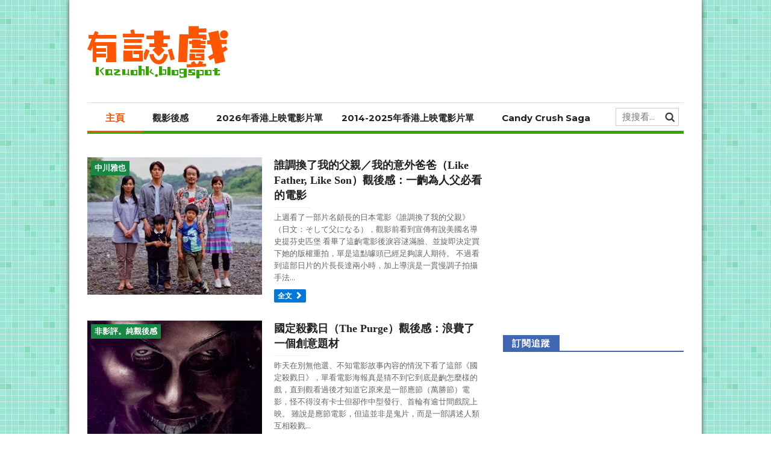

--- FILE ---
content_type: text/html; charset=UTF-8
request_url: https://kazuohk.blogspot.com/2013/10/
body_size: 54467
content:
<!DOCTYPE html>
<html dir='ltr' lang='zh' xmlns='http://www.w3.org/1999/xhtml' xmlns:b='http://www.google.com/2005/gml/b' xmlns:data='http://www.google.com/2005/gml/data' xmlns:expr='http://www.google.com/2005/gml/expr'>
<head>
<link href='https://www.blogger.com/static/v1/widgets/4128112664-css_bundle_v2.css' rel='stylesheet' type='text/css'/>
<!--[if IE]><script type="text/javascript" src="https://www.blogger.com/static/v1/jsbin/3382421118-ieretrofit.js"></script> <![endif]-->
<meta charset='utf-8'/>
<meta content='IE=edge' http-equiv='X-UA-Compatible'/>
<link href='//fonts.googleapis.com/css?family=Montserrat:400,700|Roboto:400,700,500,700italic,500italic,400italic|Open+Sans:400,700,700italic,400italic' rel='stylesheet' type='text/css'/>
<link href='//maxcdn.bootstrapcdn.com/font-awesome/4.6.3/css/font-awesome.min.css' rel='stylesheet'/>
<meta content='text/html; charset=UTF-8' http-equiv='Content-Type'/>
<meta content='blogger' name='generator'/>
<link href='https://kazuohk.blogspot.com/favicon.ico' rel='icon' type='image/x-icon'/>
<link href='https://kazuohk.blogspot.com/2013/10/' rel='canonical'/>
<link rel="alternate" type="application/atom+xml" title="有誌戲 - Atom" href="https://kazuohk.blogspot.com/feeds/posts/default" />
<link rel="alternate" type="application/rss+xml" title="有誌戲 - RSS" href="https://kazuohk.blogspot.com/feeds/posts/default?alt=rss" />
<link rel="service.post" type="application/atom+xml" title="有誌戲 - Atom" href="https://www.blogger.com/feeds/2521571944542257044/posts/default" />
<!--Can't find substitution for tag [blog.ieCssRetrofitLinks]-->
<meta content='影評、觀後感、觀影後感' name='description'/>
<meta content='https://kazuohk.blogspot.com/2013/10/' property='og:url'/>
<meta content='有誌戲' property='og:title'/>
<meta content='影評、觀後感、觀影後感' property='og:description'/>
<title>
10月 2013  - 有誌戲
</title>
<meta content='電影影評、電影觀影、香港上映電影片單' name='keywords'/>
<meta content='影評、觀後感、觀影後感' name='og:description'/>
<meta content='有誌戲' property='og:site_name'/>
<style id='page-skin-1' type='text/css'><!--
/* Variable definitions
-----------------------
<Variable name="keycolor" description="Main Color" type="color" default="#1e87f0"/>
<Variable name="body.background" description="Background" type="background" color="#f0f0f0" default="$(color) url() repeat scroll top left"/>
<Variable name="color.theme" description="Color Theme" type="color" default="#f2132d"/>
-----------------------
*/
a,abbr,acronym,address,applet,b,big,blockquote,body,caption,center,cite,code,dd,del,dfn,div,dl,dt,em,fieldset,font,form,h1,h2,h3,h4,h5,h6,html,i,iframe,img,ins,kbd,label,legend,li,object,p,pre,q,s,samp,small,span,strike,strong,sub,sup,table,tbody,td,tfoot,th,thead,tr,tt,u,ul,var{padding:0;border:0;outline:0;vertical-align:baseline;background:0 0;margin:0}
ins{text-decoration:underline}
del{text-decoration:line-through}
dl,ul{list-style-position:inside;font-weight:700;list-style:none;}
ul li{list-style:none}
caption,th{text-align:center}
img{border:none;position:relative}
.clear{clear:both}
.section,.widget,.widget ul{margin:0;padding:0}
h1,h2,h3,h4,h5,h6{padding:0;margin:0}
a:link,a:visited{color:#0A70C1;text-decoration:none}
#BlogList1_show-all a:hover, a:hover{color:#30B6B3;text-decoration:none;}
.post-body a:hover{color:#0A70C1;border-bottom: 1px dotted #0A70C1;padding-bottom:1px;}
.postads li{list-style:none;display:block;float:left;padding-right:10px;height:250px;width: 300px;
position: relative;}
#postads{padding-left: 16px;}
#postads ul li {display:inline;list-style:none;padding-right:15px;}
#postads ul{list-style:none;padding:0;}
:focus{outline:0}
a img{border:0}
#navbar-iframe{display:none;height:0;visibility:hidden}
body{background-image: url(' https://blogger.googleusercontent.com/img/b/R29vZ2xl/AVvXsEhKOudGdA1e7E2GzwgDcsVzZyVpYsKyv7GGmiC1tzXi6_U1KjJXdOnFAm9DbAuWL6PGaTMy0MJtquGwo_Dr0cNOoBgIKamwfazsb_dbHexOldEzQ7IFOknPXS4qsjfpgLPKJ7w6dEclUo4p/s1600/bg+%257E+square.jpg');color:#222;font-size:14px;font-family:'Open Sans',sans-serif;line-height:22px;padding:0;word-wrap:break-word}
body * { max-height: 999999px; }
*{outline:0;transition:all .3s ease;-webkit-transition:all .3s ease;-moz-transition:all .3s ease;-o-transition:all .3s ease}
code{padding:2px 4px;font-size:90%;color:#c7254e;background-color:#f9f2f4;border-radius:4px}
.archive .home-link,.index . ads-link{display:none}
.uk-post-title,h2.post-title,.PopularPosts ul li a,.item .post-title,.static_page .post-title,.related-title a,.comments h4,.comments .comments-content .comment-header a,ul.post-nav{font-family:'Roboto',sans-serif}
p.recent-des,.resumo span,.resumo a,.item .post-body,.static_page .post-body{font-family:'Open Sans',sans-serif}
.status-msg-body{font-size:13px}
.status-msg-wrap{font-size:13px;margin:0 auto 25px}
.status-msg-border{border:1px solid #f0f0f0;opacity:1}
.status-msg-bg{background-color:#fff}
.status-msg-wrap a:hover{text-decoration:underline}
#outer-wrapper{width:1050px;margin:0 auto;background-color:#FFF;box-shadow:0 0 8px #555}
.row{width:990px}
#topnav{width:100%;height:30px;background-color:#fff;margin:0;border-bottom:1px solid #f0f0f0}
.tm-head{margin:0 auto;height:30px;line-height:30px}
.tm-menu{float:left}
#nav1 li{float:left;display:inline-block;line-height:30px;padding:0;margin-right:15px}
#nav1 li a{color:#aaa;font-size:11px;font-weight:400}
#nav1 li a:hover,.tn-head #social-top ul li a:hover{color:#f2132d}
.tm-menu ul li a .fa{margin-right:5px}
.tn-right{float:right;height:30px}
.social-area{float:left}
.uk-search-header{position:relative;height:30px;margin:0;padding-left:20px;border-left:1px solid #f0f0f0;font-size:12px;float:right;margin-left:10px}
.uk-search-header .fa-search{color:#aaa;position:absolute;line-height:30px}
.uk-search-header .uk-searchbox-header{height:30px;border:0;background-color:transparent;padding-left:20px;font-size:11px;color:#aaa}
#header-blog{height:97px;padding:36px 0 37px 0;background-color:#fff;position:relative;overflow:hidden}
.header-content{margin:0 auto;overflow:hidden}
.header-logo{width:234px;height:90px;float:left}
.header-logo img{height:auto;height:90px;margin:7px 0 0 0 ;width:100%}
.Header h1{color:#171717;margin-bottom:10px;margin-top:15px;font-size:20px}
.header-ads{width:729px;height:90px;float:right;margin:0;padding-top:4px}
#ads-content .widget h2{display:none}
#header-navigation{margin:0 auto;top:0;height:50px}
.nav-wrapper{font-family:Microsoft JhengHei, 'Montserrat',sans-serif;background-color:#fff;width:100%;margin:0 auto;box-sizing:border-box;height:52px;border-bottom:5px solid #33A800;border-top:1px solid #ddd;}
.header-menu li.home-child{float:left;background-color:#fff;height:46px;display:inline-block;padding:0;margin-right:1px;width:92px;text-align:center;;border-bottom:3px solid #FF5000}
.header-menu li.home-child a{height:46px;line-height:41px;font-size:16px;font-weight:700;color:#FF5000;line-height:50px;;padding:14px 30px 11px 30px;}
.header-menu li.home-child a:before{content:'';display:inline-block;font-family: Microsoft JhengHei, 'Montserrat',sans-serif;;font-style:normal;font-weight:700;font-size:15px;line-height:normal;}
.header-menu li.home-child a:hover{color:#fff;background-color:#FF5000;}
#menu{display:none}
#menu ul li{float:left;height:50px;display:inline-block;padding:0;margin-right:1px;transition:all .3s ease-out!important;-webkit-transition:all .3s ease-out!important;-moz-transition:all .3s ease-out!important;-o-transition:all .3s ease-out!important}
#menu ul li:hover{background-color:#33A800}
#menu ul li a:hover{color:#fff}
#menu ul li a{height:50px;line-height:50px;padding:15px;font-size:15px;font-weight:700;font-family: Microsoft JhengHei, 'Montserrat',sans-serif;color:#222;transition:all .3s ease-out!important;-webkit-transition:all .3s ease-out!important;-moz-transition:all .3s ease-out!important;-o-transition:all .3s ease-out!important}
#menu ul > li > a .fa{margin-right:8px}
#menu ul li.hasSub a:after{color:#fff;margin-left:8px;margin-top:0px;position:relative;display:inline-block;content:'\f107';font-family:FontAwesome;font-weight:400;font-size:11px;text-rendering:auto;transition:all .3s ease-out!important;-webkit-transition:all .3s ease-out!important;-moz-transition:all .3s ease-out!important;-o-transition:all .3s ease-out!important}
#menu ul li.hasSub ul li a:after{display:none!important}
#menu ul li:hover ul{left:auto;z-index:9999}
#menu ul li ul{position:absolute;left:-9999px;z-index:9999;width:150px;margin:0;padding:0;box-shadow:0 1px 3px rgba(0,0,0,.3)}
#menu ul li ul li{background-color:#DDFFCE;float:none!important;display:block;padding:0;margin-right:0;height:auto;}
#menu ul li ul li:hover{background-color:#f2132d}
#menu ul li ul#sub-menu li a{padding:10px;font-size:14px;line-height:40px;text-transform:capitalize;text-decoration:none;color:#333!important;font-weight:700;height:auto;padding-left:15px;font-family: Microsoft JhengHei, 'Montserrat',sans-serif;letter-spacing:1px;}
#menu ul li ul li:last-child { border-bottom: 5px solid #33A800 }
#menu ul li ul#sub-menu li:hover a{color:#FFF!important}
#menu ul li ul li:hover a{color:#f2132d!important}
#menu ul li,#menu ul li ul,#menu ul li a,#menu ul li ul#sub-menu li a i{outline:0;transition:all 0s ease!important;-webkit-transition:all 0s ease!important;-moz-transition:all 0s ease!important;-o-transition:all 0s ease!important}
.selectnav{display:none}
#selectnav1{margin-top:10px}
select.selectnav{color:#fff;padding:6px 5px 5px;border:0;background-color:rgba(242,242,242,0.30);font:14px Roboto,sans-serif;cursor:pointer;width:100%;height:30px}
.header-random{position:relative;float:right}
.header-random li{list-style:none}
.header-random a.rdn-icon{-webkit-transition:all .3s ease-out 0;-moz-transition:all .3s ease-out 0;transition:all .3s ease-out 0;background-color:#f2132d;cursor:pointer;display:block;height:50px;text-align:center;position:relative;right:0;top:0;width:50px;border-radius:0}
.header-random a.rdn-icon:before{color:#fff;content:'\f074';font-family:FontAwesome;font-size:16px;text-rendering:auto;-webkit-font-smoothing:antialiased;-moz-osx-font-smoothing:grayscale;line-height:50px}
#content-wrapper{margin:25px auto;overflow:hidden}
.error_page #main-wrapper{width:100%!important;margin:0!important}
.error_page .sidebar-wrapper,.error_page .status-msg-wrap{display:none}
#error-wrap{color:$(main.text.color);text-align:center;padding:60px 0 80px}
.error-item{font-size:160px;line-height:1;margin-bottom:20px}
#error-wrap h2{font-size:25px;padding:20px 0 10px}
#error-wrap .homepage{padding-top:10px;display:block}
#error-wrap .homepage i{font-size:20px}
#error-wrap .homepage:hover{text-decoration:underline}
#main-wrapper{float:left;overflow:hidden;width:660px;word-wrap:break-word}
#feat-sec h2,#feat-sec .widget-content{display:none}
.avatar-image-container img[src*='img/blank.gif'] {
content: url('https://blogger.googleusercontent.com/img/b/R29vZ2xl/AVvXsEjgxH5OHPJI6RarrKvvNg5Ue8_FihOM1BBzGhuH91CabSAgcbOB7IICI5hg2FOzX9wZBzhSF_CzvIGcusHPR19PpKt51P0I8HgkpMiVKJp3RNcoThdkXWTZvGsx_WbtNJy6dGj-DH25_AY/s1600/anonymous.jpg'); }
.box-title2 h2{display:block!important;color:#222;font-family:"Montserrat",sans-serif;text-transform:uppercase;font-size:13px;font-weight:500;line-height:13px;overflow:hidden;margin-bottom:15px;border-left:12px solid #222;height:12px;line-height:10px;}
.box-title2 h2 a{color:#444;padding:3px 13px 3px 5px;}
.box-title h2.moivereview{display:inline-block!important;color:#222;font-family:"Montserrat",sans-serif;text-transform:uppercase;font-size:13px;font-weight:500;line-height:30px;position: absolute;z-index: 3;top:1px}
.box-title h2.moivereview a{color:#fff;padding:8px 11px 10px 12px;background: #799F39;}
.box-title h2.moivereview a:hover{background: #FF5000;}
.uk-featured-post{overflow:hidden;display:block;margin-bottom:25px}
.uk-featured-post .uk-column1{float:left;width:65%;box-sizing:border-box;padding-right:20px}
.uk-featured-post .uk-column2{float:right;width:35%}
.uk-featured-post .uk-column2 .item2{margin-bottom:15px}
.uk-featured-item{overflow:hidden;position:relative;padding:0}
.uk-post-thumb{width:100%;height:150px;display:block;overflow:hidden;position:relative}
.uk-post-thumb .uk-image{display:block;height:150px;overflow:hidden}
.uk-post-thumb .uk-image:hover,.block-image .thumb a:hover,.PopularPosts img:hover,.related li .related-img:hover, .movie20 img:hover, .related_posts img:hover{-webkit-transform:scale(1.1)!important;-moz-transform:scale(1.1)!important;transform:scale(1.1)!important}
.uk-column1 .uk-post-thumb,.uk-column1 .uk-post-thumb .uk-image{height:308px}
.uk-post-caption{position:relative;width:100%;padding:10px 0 0;box-sizing:border-box}
.uk-column1 .uk-post-caption{padding:10px 0 0}
.uk-post-title{font-size:14px;font-weight:600;margin-bottom:5px;font-family:微軟正黑體,蘋果儷黑pro,Century Gothic,Georgia,times,\5B8B\4F53;}
.uk-column1 .uk-post-title{font-size:20px;margin-bottom:8px;font-family:微軟正黑體,蘋果儷黑pro,Century Gothic,Georgia,times,\5B8B\4F53;font-weight:600;}
.uk-post-title a{color:#222;}
.uk-post-title a:hover{color:#f2132d}
.uk-post-meta{font-weight:700;display:inline-block}
.uk-snippet span{margin-top:0;font-size:13px;color:#777;line-height:1.55em}
.uk-post-meta span{float:left;font-size:10px;color:#aaa;padding:0;margin:0}
.uk-column1 .uk-post-meta span{font-size:12px;line-height:1.3em}
.uk-post-meta span strong{color:#222}
.uk-post-meta span:after{content:"-";margin:0 8px}
.uk-post-meta span.uk-author{font-size:0px}
.uk-post-meta span.uk-date:after{display:none}
.uk-column1 .meta-border{margin:3px 0 8px}
#ads-home{width:100%;margin:35px 0 40px 0;overflow:hidden}
#ads-home .widget{line-height:0}
#ads-home .widget h2{display:none}
.post{display:block;overflow:hidden;word-wrap:break-word}
.index article,.archive article{overflow:hidden}
.index .post,.archive .post{padding:15px 0}
.index .post-outer:nth-of-type(1) .post{padding-top:0}
.block-image{float:left;width:290px;height:228px;position:relative;margin-right:20px}
.block-image .thumb{width:100%;height:228px;position:relative;display:block;z-index:2;overflow:hidden}
.block-image .thumb a{width:100%;height:228px;display:block}
.postags{position:absolute;top:6px;left:6px;z-index:3}
.postags a{font-size:13px;font-weight:700;line-height:19px;display:inline-block;padding:2px 6px 3px 6px;background:#178844;color:#fff;margin:0;font-family: Helvetica,Arial,sans-serif;}
.postags a{display:none}
.postags a:first-child{display:inline-block}
.postags a:hover{background:#FE6602}
.postags{position:absolute;top:6px;left:6px;z-index:3}
.postags2 a{font-size:13px;font-weight:400;display:inline-block;font-family: Helvetica,Arial,sans-serif;}
.postags2 a{display:none}
.postags2 a:first-child{display:inline-block}
#BlogList1_blogs .blog-time { clear: left; font-size:95%; font-style:arial;color:#bbb;  }
#BlogList1_blogs .item-title a{ line-height: 1.2em; color:#777; }
#BlogList1_blogs .item-content { margin-top:4px; }
#BlogList1_blogs .blog-title a{ font-weight:normal;color:#333; font-family: 微軟正黑體,'Montserrat',sans-serif; display: block; }
#BlogList1_blogs .blog-title a:hover{color:#30B6B3;text-decoration:none}
.blog-list-container ul li:hover{color:#30B6B3;border-bottom:1px solid #30B6B3}
.blog-list-container .blog-content{ padding-top: 2px; margin: 0 0 0 5px;}
.blog-list-container ul li {padding-top:10px; padding-bottom:2px; border-bottom: 1px dotted #eaeaea;}
#BlogList1_show-all a{color:#000}
.retitle h2{margin:8px 0;display:block}
.post h2 a {color:#222;font-weight:600;text-decoration:none;font-size:18px;line-height:1;font-family:微軟正黑體,蘋果儷黑pro,Century Gothic,Georgia,times,\5B8B\4F53;}
.post h2 a:hover{color:#f2132d}
.post_author_date{color:#C4C4C4;font-size:13px;font-weight:400;line-height:23px;margin:0 0 25px;text-transform:uppercase}
.post_author{font-weight:600;margin-right:5px}
div.post_author_date a{text-decoration:none}
.resumo{margin-top:5px;color:#666;font-size:13px;line-height:1.55em}
.resumo span{display:block;margin-bottom:10px}
.resumo a{background-color:#0078D7;color:#fff!important;font-size:12px;font-weight:700;line-height:19px;display:inline-block;padding:0 6px;-moz-border-radius:2px;-khtml-border-radius:2px;-webkit-border-radius:2px;border-radius:2px;padding:1px 7px 1px 6px;}
.resumo a:hover{background-color:#171717}
.resumo a:after {
content: '\f054';
margin-left: 4px;margin-top: 1px;
font-family: fontawesome;
font-size: 12px;
vertical-align: middle;
}
.meta-border{display:block;width:60px;height:1px;background-color:#f0f0f0;margin:0}
.widget iframe{width:100%}
.index .post-footer,.archive .post-footer{display:none!important}
.index .post h2,.archive .post h2{margin:0 0 8px;padding:0}
.item .post,.static_page .post{padding:0 0 25px}
.date-header{color:#222;display:block;overflow:hidden;font-size:12px;font-weight:400;line-height:1.3em;margin:0!important;padding:0}
.date-header a{color:#222}
#meta-post a {color:#222}
#meta-post a:after{content:"-";margin:0 8px}
.post-meta{color:#222;display:block;font-size:12px;font-weight:400;line-height:1.3em;margin:0;padding:0}
.hreview{display:none!important}
.breadcrumbs .fa-angle-right:before{margin:0 5px}
.breadcrumbs{margin:0;font-size:12px;margin-bottom:10px;padding-bottom:10px;border-bottom:1px solid #f8f8f8}
.breadcrumbs i{color:#333;margin-left:4px;}
.breadcrumbs span a{color:#222}
.breadcrumbs span{color:#777}
.breadcrumbs span a:hover{color:#30B6B3}
.item article{margin-top:20px}
.item .post-head,.static_page .post-head{position:relative;margin:0 0 10px}
.item .post-title,.static_page .post-title{color:#222;display:inline-block;font-size:22px;font-weight:900;position:relative;line-height:1.3em;font-family:STHeiti,Microsoft JhengHei, Arial, Helvetica, Sans-serif;}
.item .post-body,.static_page .post-body{width:100%;color:#222;font-size:16px;letter-spacing:1px;line-height:32px;font-family:STHeiti, Microsoft JhengHei, Arial, Helvetica, Sans-serif; overflow:hidden;text-shadow: #CCC 0.01em 0.01em 0.05em !important;}
.item .post-outer{padding:0}
.item .post-body .img_thumb{width:0px}
.item .post-body .thumb img{width:80px}
.related_posts a{color:#0A70C1;font-weight:400;font-size:15px;font-family:微軟正黑體,Century Gothic,Georgia,times;}
.post-meta a,.post-meta i{color:#222}
.post-meta .post-author a:after{content:"-";margin:0 6px 0 8px}
.post-timestamp{margin-left:0}
.label-head{position:relative;display:block;overflow:hidden;margin-top:50px;padding:0}
.label-head span{float:left;display:inline-block;font-size:13px;height:20px;line-height:19px;color:#fff;padding:2px 8px;background-color:#2C8600;margin-right:4px;border-radius:2px}
.label-head a{float:left;display:inline-block;font-size:13px;height:20px;line-height:19px;background-color:#666;color:#fff;padding:2px 8px;margin-right:4px;margin-bottom:4px;border-radius:2px}
.label-head a:hover{background-color:#f2132d}
.main .widget{margin:0}
.main .Blog{border-bottom-width:0}
#related-posts{margin:5px 0 15px 0}
.related-headline, .more{display:block;color:#2C8600;font-family:STHeiti,Microsoft JhengHei,"Montserrat",sans-serif;font-size:15px;font-weight:700;line-height:13px;overflow:hidden;margin-bottom:15px;}
.hide-label{display:none}
.related li{width:214px;position:relative;overflow:hidden;float:left;display:block;box-sizing:border-box;margin:0 0 0 7px;padding:0}
.related-thumb{width:100%;height:161px;overflow:hidden}
.related li .related-img{width:100%;height:161px;display:block}
.related-title a{font-size:14px;line-height:1.35em;padding:10px 5px 10px 0;font-weight:700;color:#222;font-family:STHeiti,Microsoft JhengHei, 'Montserrat',sans-serif;display:block}
.related-title a:hover{color:#30B6B3}
.related li:nth-of-type(1),.related li:nth-of-type(4),.related li:nth-of-type(7){margin-left:0}
.static_page .post-meta,.static_page .old_new{display:none}
.firstcharacter{float:left;color:#f2132d;font-size:75px;line-height:60px;padding-top:4px;padding-right:8px;padding-left:3px}
.post-body h1,.post-body h2,.post-body h3,.post-body h4,.post-body h5,.post-body h6{margin-bottom:15px;color:#222}
blockquote{font-style:italic;border-left:5px solid #222;font-size:18px;line-height:1.3em;margin:15px;padding:10px 15px}
blockquote:before{content:'\f10d';display:inline-block;font-family:FontAwesome;font-style:normal;font-weight:400;line-height:1;-webkit-font-smoothing:antialiased;-moz-osx-font-smoothing:grayscale;margin-right:10px}
blockquote:after{content:'\f10e';display:inline-block;font-family:FontAwesome;font-style:normal;font-weight:400;line-height:1;-webkit-font-smoothing:antialiased;-moz-osx-font-smoothing:grayscale;margin-left:10px}
.widget .post-body ul,.widget .post-body ol{line-height:1.5;font-weight:400}
.widget .post-body ul li{font-size:13px;margin:5px 0;padding:0;line-height:1.5}
.post-body ul li:before{content:"\f105";margin-right:5px;font-family:fontawesome;display:none}
.blogger-tab{display:block}
.comments{clear:both;margin-top:0;margin-bottom:0;color:#222}
.comments h3 {border-bottom: 2px solid #4CAF50;margin-bottom:25px;}
.comments h3 span{background: #4CAF50;color:#fff;padding: 4px 15px 3px 15px;font-family
: STHeiti, 'Montserrat', sans-serif;font-size:15px;}
.comments h4{font-size:14px;text-transform:capitalize;font-weight:400;padding:10px 0;margin:0;}
.comments .comments-content{padding:10px 0 0 0;margin-bottom:0px;}
.comments .comments-content .comment{margin-bottom:0;padding-bottom:0px;padding-top:0px;}
.comments .comments-content .comment:first-child{padding-top:0}
.comments .item-control{position:static}
.comments .avatar-image-container{float:left}
.comments .avatar-image-container,.comments .avatar-image-container img{max-width: 35px;border-radius:50%}
.comments .comment-block{position: relative;
background: #fff;
padding: 15px;
margin-left: 60px;
border: 3px solid #ddd;border-radius:4px}
.comments .comment-block:before {
content: "";
width: 0px;
height: 0px;
position: absolute;
right: 100%;
top: 14px;
border-width: 10px;
border-style: solid;
border-color: transparent #DDD transparent transparent;
display: block;
}
.comments .comment-block,.comments .comments-content .comment-replies{margin-left:47px;margin-top:0;margin-bottom:10px;}
.comments .comment-block{margin-top:16px;}
.comments .comments-content .inline-thread{padding:0}
.comments .comments-content .comment-header{font-size:14px;border-bottom:1px solid #ddd;padding:0 0 3px;margin-bottom:20px}
.comments .comments-content .user{font-style:normal;font-weight:900;font-family:STHeiti,Microsoft JhengHei, Arial, Helvetica, Sans-serif;}
.comments .comments-content .icon.blog-author{font-weight:400}
.comments .comments-content .comment-content{text-align:justify;font-size:15px;color:#444;line-height:1.6em;font-family:STHeiti,Microsoft JhengHei, Arial, Helvetica, Sans-serif;}
.comments .comment .comment-actions a{margin-right:5px;color:#fff;background-color:#444;font-size:13px;font-weight:400;line-height:19px;display:inline-block;padding:0 6px 1px 6px;font-family:STHeiti,Microsoft JhengHei, Arial, Helvetica, Sans-serif;border-radius:2px}
.comments .comment .comment-actions a:hover{background-color:#f2132d;text-decoration:none}
.comments .comments-content .datetime{margin-left:0;float:right;font-size:11px;line-height:21px}
.comments .comments-content .comment-header a{color:inherit}
.comments .comments-content .comment-header a:hover{color:#f2132d}
.comments .comments-content .icon.blog-author:before{content:"\f007";font-size:12px;font-family:FontAwesome}
.comments .thread-toggle{margin-bottom:4px;display:none}
.comments .comments-content .comment-thread{margin:4px 0}
.comments .continue a{display:none}
.comments .comments-content .loadmore.loaded{margin:0;padding:0}
.comments .comment-replybox-thread{margin:30px 0 0 0}
iframe.blogger-iframe-colorize,iframe.blogger-comment-from-post{height:194px!important;border:3px solid #ddd;width:99.1%;border-radius: 0px 0px 4px 4px;}
.posts-title h2 a:before{margin-right:10px}
.wrap-tab{list-style:none}
.content-tab{transition:all .0s ease;-webkit-transition:all .0s ease;-moz-transition:all .0s ease;-o-transition:all .0s ease;margin-bottom:30px;}
#blog-pager{clear:both;text-align:center;margin:0;font-family:'Montserrat',sans-serif}
.index .blog-pager,.index #blog-pager{display:block}
.index .blog-pager,.index #blog-pager,.archive .blog-pager,.archive #blog-pager{-webkit-border-radius:0;-moz-border-radius:0;border-radius:0;padding:15px 0 25px;text-align:left;margin-top:12px}
.showpageNum a,.showpage a,#blog-pager-newer-link a,#blog-pager-older-link a{color:#fff;background-color:#444;font-size:14px;font-weight:400;line-height:24px;margin-right:5px;overflow:hidden;padding:4px 10px;text-decoration:none;font-family:微軟正黑體,'Montserrat',sans-serif;border-radius:2px}
.showpageNum a:hover,.showpage a:hover,#blog-pager-newer-link a:hover,#blog-pager-older-link a:hover{decoration:none;background-color:#f2132d}
.showpageOf{display:none;font-size:14}
.showpagePoint{color:#fff;background-color:#697BAB;font-size:14px;font-weight:400;line-height:24px;margin-right:5px;overflow:hidden;padding:4px 10px;text-decoration:none;border-radius:2px;font-family:微軟正黑體,'Montserrat',sans-serif;}
.feed-links{clear:both;display:none;line-height:2.5em}
.sidebar-wrapper{float:right;overflow:hidden;width:300px;padding-top:0;padding-bottom:20px;word-wrap:break-word;color:#666;line-height:1.5em;margin-top:5px}
.sidebar-wrapper .widget{padding:0;background:#FFF;margin-bottom:50px;overflow:hidden}
.sidebar h2{color:#fff;background-color:#fff;font-size:15px;font-weight:700;letter-spacing:1px;padding-left:16px;font-family:微軟正黑體,'Montserrat',sans-serif;margin-bottom:33px;padding: 4px 0px 2px 0px;position: relative;}
.sidebar ul{list-style:none}
.sidebar li{margin:0;padding-bottom:.25em;padding-right:0;padding-top:0}
.sidebar .widget-content{margin:0}
#sidebar_tabs .widget h2{display:none}
#tab1,#tab2,#tab3{transition:all 0s ease;-webkit-transition:all 0s ease;-moz-transition:all 0s ease;-o-transition:all 0s ease}
.tab-opt{padding:0;border-bottom: 2px solid #279693;}
.tab-opt li{width:98px;background-color:#e2e2e2;display:inline-block;padding:0;float:left;border-left: 3px solid #fff}
.tab-opt li:first-child{border-left:0}
.tab-opt{overflow:hidden;clear:both;margin:0 0 40px}
.inline-ad{margin:0}
.tab-opt li a{text-align:center;padding:0;color:#279693;font-weight:700;font-size:16px;height:32px;line-height:31px;letter-spacing:1px;font-family:Microsoft JhengHei, 'Montserrat',sans-serif;display:block}
.tab-opt li:hover{background-color:#87DEDC;}
.tab-opt li.active,.tab-opt li.active a{background-color:#279693;color:#fff;font-weight:500;font-size:14px;}
.list-label-widget-content li{display:block;padding:2px 0;border-bottom:1px dotted #fff;position:relative}
.list-label-widget-content li:first-child{padding:0 0 2px}
.list-label-widget-content li:last-child{padding-bottom:0;border-bottom:0}
.list-label-widget-content li a:before{content:"\f105";font-family:Fontawesome;margin-right:6px;font-size:14px;color:#222}
.list-label-widget-content li a{display:block;color:#222;padding:5px 0;border-bottom:1px dotted #eaeaea;font-size:15px;position:relative;z-index:9;font-weight:500;font-family:微軟正黑體,'Montserrat',sans-serif;}
.list-label-widget-content li a:hover{color:#30B6B3!important;border-bottom:1px solid #30B6B3}
.list-label-widget-content li span:last-child{color:#666;font-size:13px;font-weight:bold;font-family:微軟正黑體,'Montserrat',sans-serif;line-height:22px;}
.list-label-widget-content li span:last-child:hover{color:#30B6B3;}
.label-size-1,.label-size-2{opacity:100}
#ArchiveList select{border:1px solid #EEE;padding:6px;width:100%;cursor:pointer;font:normal normal 13px Roboto}
#ArchiveList {margin-bottom: 50px;}
#ArchiveList a{color:#1A6462;font-family:Microsoft JhengHei,'Montserrat',sans-serif;}
.BlogArchive #ArchiveList ul li {margin:13px 0;}
#ArchiveList a.post-count-link, #ArchiveList a.post-count-link:link, #ArchiveList a.post-count-link:visited {
text-decoration: none;font-weight:900;color:#279693;}
.PopularPosts .item-thumbnail{margin:0 10px 0 0 !important;width:80px;height:63px;float:left;overflow:hidden}
.PopularPosts .item-snippet{display:none}
.PopularPosts ul li img{padding:0;width:80px;height:63px}
.PopularPosts .widget-content ul li{overflow:hidden;padding:10px 0}
.sidebar .PopularPosts .widget-content ul li:first-child{padding-top:0}
.PopularPosts ul li a{color:#222;font-weight:400;font-size:14px;line-height:1.4em;font-family:STHeiti,Microsoft JhengHei,Helvetica,Arial,Century Gothic,Georgia,times,\5B8B\4F53;
}
.PopularPosts ul li a:hover,#ArchiveList a:hover{color:#30B6B3}
.PopularPosts .item-title{margin:0;padding:0;}
.PopularPosts .item-title .popular_span{color:#C4C4C4;font-size:13px;font-style:normal;line-height:21px;margin-top:3px;}
.p-date{color:#aaa;font-weight:400;font-size:11px}
.post-nav li{padding:0;display:inline-block;width:50%}
.post-nav li strong{display:block;padding:0 0 5px;font-weight:700;letter-spacing:1px;font-size:13px}
.post-nav li strong i{transition:all .0s ease;-webkit-transition:all .0s ease;-moz-transition:all .0s ease;-o-transition:all .0s ease}
.post-nav li.previous a strong:before,.post-nav li.next a strong:after{display:inline-block;font-family:FontAwesome;font-style:normal;font-weight:400}
.post-nav li.previous a strong:before{content:"\f104";margin-right:8px}
.post-nav li.next a strong:after{content:"\f105";margin-left:8px}
ul.post-nav{background-color:#FFF;border-top:1px dotted #f0f0f0;display:block;width:100%;overflow:hidden}
.post-nav li a{color:#222;line-height:1.33;display:block;padding:15px 0 0;transition:all .0s ease;-webkit-transition:all .0s ease;-moz-transition:all .0s ease;-o-transition:all .0s ease}
.post-nav li:hover a{color:#f2132d}
ul.post-nav span{font-size:13px;font-weight:400}
.post-nav .previous{float:left;box-sizing:border-box;padding-right:10px}
.post-nav .next{text-align:right;padding-left:10px;box-sizing:border-box}
h2{margin:0}
#footer-wrapper{background-color:#212121}
#footer{display:block;overflow:hidden;width:100%}
.footer-sections{overflow:hidden;margin:0 auto;padding:15px 0 10px}
.sect-left{display:inline-block;float:left;width:31.33%;margin-right:3%}
.sect-left .widget:nth-child(2){margin-top:15px}
.sect-left:nth-child(3){margin-right:0}
.sect-left .widget-title{position:relative;margin-bottom:10px;border-bottom:1px solid #343434}
.sect-left h2{display:inline-block;font-weight:700;font-size:15px;color:#fff;margin-bottom:8px;font-family:Microsoft JhengHei,'Montserrat',sans-serif;letter-spacing:1px}
.sect-left h2 a{color:#fff}
.sect-left .PopularPosts ul li a{color:#fff}
.sect-left .PopularPosts .widget-content ul li:first-child,{padding-top:0}
.sect-left .PopularPosts ul li a:hover{color:#f2132d}
.footer-wrapper{background-color:#151515;color:#aaa;display:block;overflow:hidden;padding:5px 0 0px 0;width:100%}
.footer-wrapper .footer-sec{margin:0 auto}
.footer-wrapper .copyright{font-size:12px;text-align: center;}
.footer-wrapper .copyright a{color:#aaa}
.footer-wrapper .copyright a:hover{color:#30B6B3}
.footer-wrapper a:active,{color:#f2132d}
.sect-left #ArchiveList select{border:1px solid #272727;background-color:#222;color:#ddd}
.sect-left #ArchiveList select option{color:#ddd}
#back-to-top{background-color:#4CAF50;color:#fff;padding:7px 10px 7px 10px;font-size:13px;line-height:1;text-align:center;transition:all 0s ease;-webkit-transition:all 0s ease;-moz-transition:all 0s ease;-o-transition:all 0s ease}
#back-to-top:hover{background-color:#006633;transition:all .3s ease;-webkit-transition:all .3s ease;-moz-transition:all .3s ease;-o-transition:all .3s ease}
.back-to-top{position:fixed!important;position:absolute;bottom:10px;right:10px;z-index:2;width: 38px;height: 32px;}
#share {margin:44px 0 30px 0px;padding: 0 ;border-bottom: 2px dashed #dedede; overflow:hidden}
#share ul li {float: left;list-style: none;height:70px;padding:0;display:inline-block;}
#searchform i {
font-size: 17px;
padding: 4px 12px;
cursor: pointer;
}
/* Search Box
----------------------------------------------- */
#searchformfix{
float: right;
overflow: hidden;
position: relative;
margin-top: 8px;margin-right: 8px;
border: 1px solid #ccc;height:28px;
}
#searchform{
margin:0px 0 0;
padding:0;
}
#searchform fieldset{
padding:0;
border:none;
margin:0;
}
#searchform input[type="text"]{
background:#fff; border:none;
float:left; padding:0px 10px 1px 10px;
margin:0px; width:55px; height:28px;
line-height:28px;
transition:all 600ms cubic-bezier(0.215,0.61,0.355,1) 0s;
-moz-transition:all 300ms cubic-bezier(0.215,0.61,0.355,1) 0s;
-webkit-transition:all 600ms cubic-bezier(0.215,0.61,0.355,1) 0s;
-o-transition:all 600ms cubic-bezier(0.215,0.61,0.355,1) 0s; color:#777;font-family:微軟正黑體,'Montserrat',sans-serif;font-size:15px;}
#searchform input[type=text]:hover,#searchform input[type=text]:focus {width:150px;color:#222;}
#searchform input[type=submit]{
cursor:pointer;
margin:0;
padding:0;
width:37px;
height:28px;
line-height:28px;
margin-right: -37px;
}
input[type=submit]{
padding:4px 17px;
color:#ffffcolor:#585858;
text-transform:uppercase;
border:none;
font-size:20px;
background:url(gradient.png) bottom repeat-x;
cursor:pointer;
margin-top:10px;
float:left;
overflow:visible;
transition:all .3s linear;
-moz-transition:all .3s linear;
-o-transition:all .3s linear;
-webkit-transition:all .3s linear;
}
#searchform input[type=submit]:hover{
background-color:#333;
}
.selectnav {
display:none;
}
#searchform input[type=&quot;text&quot;] {
width: 144px;}
abbr[title] {text-decoration:none;float:left;font-size:15px;font-weight:700;line-height:19px;display:inline-block;padding:2px 6px 3px 6px;;color:#fff;margin:0;font-family: Helvetica,Arial,sans-serif;text-shadow: 1px 1px 2px #777;}
.uk-column1 .uk-post-title {line-height: 1.3;}
.sidebar h2 span{bottom: -2px;padding: 4px 15px 3px 15px;}
.sidebar h2.soicalmedia {border-bottom: 2px solid #4267B2;}
.sidebar h2.soicalmedia span{border-bottom: 2px solid #4267B2;background: #4267B2;}
.sidebar h2.category {border-bottom: 2px solid #F2132D;}
.sidebar h2.category span{border-bottom: 2px solid #F2132D;background: #F2132D;}
.sidebar h2.otherblog {border-bottom: 2px solid #E8136D;}
.sidebar h2.otherblog span{border-bottom: 2px solid #E8136D;background: #E8136D;}
.relation {margin-bottom:10px;}
.relation img{width:60px;height:60px;}
.sidebar h2.statistics {border-bottom: 2px solid #D98D02;margin-bottom:43px}
.sidebar h2.statistics span{border-bottom: 2px solid #D98D02;background: #D98D02;}
.sidebar h2.fbpost {border-bottom: 2px solid #4267B2;margin-bottom:43px}
.sidebar h2.fbpost span{border-bottom: 2px solid #4267B2;background: #4267B2;}
.sidebar h2.ads1,.sidebar h2.ads2-3,.sidebar h2.ads4,.sidebar h2.ads5,.sidebar h2.stats,.sect-left h2.ads6{display:none;}
.movie20 img { height:63px; width:80px; padding:0;  }
.movie20 a{font-size:14px;color:#222;font-family: Microsoft JhengHei,Helvetica,Arial,sans-serif }
.movie20 a:hover{color:#30B6B3;}
.movie20 LI { padding:0px 0 16px 0px; margin:0; list-style-type:none; }
.movie20 .m20 { float:left; width:90px; }
.movie20 .view { clear: left; font-size:12px; font-style:arial;color:#999; -webkit-text-size-adjust: none; }
.movie20 .date { padding:0px 0 10px 5px; text-align:right; color:#777; }
.Stats .counter-wrapper { display: inline-block; font-size: 15px; color:#000; padding-left:22px; height: 14px; line-height: 6px;   vertical-align: bottom; direction: ltr;margin-right:3px;}
#Stats1_content {height: 20px; }
.usersonline{padding-left:22px;}
#Stats1 {margin-bottom:15px;}
#HTML2 {margin-bottom:45px;}
#HTML6 {color:#FFF;font-family: Microsoft JhengHei,Helvetica,Arial,sans-serif;letter-spacing:1px;font-size:15px;}
.BlogList .exchangelinktext { font-size:12px; color:#888; float:right; text-shadow:none; font-family:Arial; font-weight:normal;background-color:#fff;padding:4px 0 0 0; letter-spacing:2px;}
.BlogList .exchangelink{border-bottom: 2px solid #669933;background: #669933;}
.libackground{float:right;margin-right:3px;}
#HTML10 .widget-title{border-bottom:0px}
#feat-sec{margin-top:5px;}
.comment-footer{margin-top:0px;}

--></style>
<style id='template-skin-1' type='text/css'><!--
/*------Layout (No Edit)----------*/
body#layout #outer-wrapper{padding:0;width:1000px}
body#layout .section h4{color:#171717!important}
body#layout #topnav,body#layout .tm-head{height:auto}
body#layout .tm-menu{margin:0;width:70%}
body#layout .tn-right{height:auto}
body#layout .social-area{margin:0;width:100%}
body#layout .header-content,body#layout #header-blog{float:left;width:100%;height:auto;padding:0}
body#layout .header-logo,body#layout .header-ads{height:auto}
body#layout .header-logo{float:left;width:30%;margin:0;padding:0}
body#layout .header-ads{width:70%;margin:0}
body#layout .header-random{display:none}
body#layout .header-menu{float:left;width:100%;margin:4px 0 0;padding:0}
body#layout #menu{display:block}
body#layout #content-wrapper{margin:0 auto}
body#layout #main-wrapper{float:left;width:70%;margin:0;padding:0}
body#layout #feat-sec .widget-content{display:block}
body#layout #ads-home{width:auto;height:none;margin-bottom:0}
body#layout #sidebar_tabs:before{content:"Sidebar Tabs";color:#fff;font-family:"Roboto", sans-serif;font-size:18px;margin-bottom:5px;display:block}
body#layout .sidebar-wrapper{float:right;width:30%;margin:0;padding:0}
body#layout #sidebar_tabs{overflow:hidden;background-color:#FFBA00;padding:10px;margin-bottom:10px;box-sizing:border-box}
body#layout .sidebar-wrapper .layout-widget-description{display:none}
body#layout #sidebar_tabs .tab-opt{padding:0;float:left}
body#layout #footer-wrapper{overflow:hidden}
body#layout .sect-left{width:28%;float:left}
body#layout .header-menu li.home-child,body#layout .uk-search-header,{display:none}
body#layout #unwanted{display:none!important}
/*------Layout (end)----------*/
--></style>
<script src='https://ajax.googleapis.com/ajax/libs/jquery/2.0.0/jquery.min.js'></script>
<script>
//<![CDATA[
function commentReminder(elem) {
var $commentReminder = $("#commentReminder"),
html = "<div id='commentReminder' style='background:#ddd;padding:6px 30px 2px 14px;font-size:14px;font-weight:900;font-family:STHeiti,Microsoft JhengHei, Arial, Helvetica, Sans-serif;border-radius: 4px 4px 0px 0px;color:#333'><i class='fa fa-info-circle fa-lg' aria-hidden='true'></i><span style='padding-left:6px;'>謝絕廣告、本誌啟用了留言管理</span></div>";


if ($commentReminder.length) {
$commentReminder.remove();
}
setTimeout(function() {
$(elem).before(html);
}, 200);
}
//]]>
</script>
<link href='https://www.blogger.com/dyn-css/authorization.css?targetBlogID=2521571944542257044&amp;zx=a4bcedaf-2219-4b9a-8105-e2b767797368' media='none' onload='if(media!=&#39;all&#39;)media=&#39;all&#39;' rel='stylesheet'/><noscript><link href='https://www.blogger.com/dyn-css/authorization.css?targetBlogID=2521571944542257044&amp;zx=a4bcedaf-2219-4b9a-8105-e2b767797368' rel='stylesheet'/></noscript>
<meta name='google-adsense-platform-account' content='ca-host-pub-1556223355139109'/>
<meta name='google-adsense-platform-domain' content='blogspot.com'/>

<!-- data-ad-client=ca-pub-5372574793325896 -->

</head>
<body class='archive'>

<div id="outer-wrapper" class="archiveindex">





  <div id='header-blog'>
<div class='header-content row'>
<div class='header-logo'>
<div class='section' id='logo_blog' name='Logo'><div class='widget Header' data-version='1' id='Header1'>
<div id='header-inner'>
<a href='https://kazuohk.blogspot.com/' style='display: block'><h1 style='display:none;'></h1>
<img alt='有誌戲' height='90px; ' id='Header1_headerimg' src='https://blogger.googleusercontent.com/img/b/R29vZ2xl/AVvXsEj6G-FrhSGnHvt-RsqIJeUW83jUCYBwL3vCIDEaIeVXU0h1wMONM0Xxzo0N6f4a6RoaFMjojsh97WvO9y3Jp_fkMT2ubNTzQQSeVm3rcPIhZ7p4z8qkP8vlD3BqqapyPUXGe2cR7f9X3FU1/s1600/2.png' style='display: block' width='234px; '/>
</a>
</div>
</div></div>
</div>
<div class='header-ads'>
<div class='section' id='ads-content' name='Ads 728x90'><div class='widget HTML' data-version='1' id='HTML1'>
<h2 class='title'>Header Ads</h2>
<div class='widget-content'>
<script async="async" src="https://pagead2.googlesyndication.com/pagead/js/adsbygoogle.js?client=ca-pub-5372574793325896" crossorigin="anonymous"></script>
<!-- Top -->
<ins class="adsbygoogle"
     style="display:inline-block;width:728px;height:90px"
     data-ad-client="ca-pub-5372574793325896"
     data-ad-slot="8298917374"></ins>
<script>
     (adsbygoogle = window.adsbygoogle || []).push({});
</script>
</div>
<div class='clear'></div>
</div></div>
</div>
</div>
</div>
<nav class='row' id='header-navigation'>
<div class='nav-wrapper'>
<div class='nav-menu'>
<div id='searchformfix'>
<form action='/search' id='searchform'>
<input name='q' onblur='if (this.value == "") {this.value = "搜搜看.....";}' onfocus='if (this.value == "搜搜看.....") {this.value = "";}' type='text' value='搜搜看.....'/>
<INPUT class='search-image' src='https://blogger.googleusercontent.com/img/b/R29vZ2xl/AVvXsEiVCvLpnTt04fm9l09hq94eWWRmGVBUC49hr1c998AsyumOoBXyGxy9c0L247d6rU1i2NpyaL2oXBHtnF8HqybEosci3ncsMYSShpej9mhITuLERHV2loepS_i1mQWvYm8rrLZcqT07iJ4/s100/search.jpg' title='站內搜尋' type='image'></INPUT>
</form>
</div>
<div class='header-menu'>
<li class='home-child'><a href='https://kazuohk.blogspot.com/'>主頁</a></li>
<div class='menu section' id='menu' name='Main Menu'><div class='widget LinkList' data-version='1' id='LinkList110'>
<div class='widget-content'>
<ul id='nav' itemscope='' itemtype='http://schema.org/SiteNavigationElement'>
<li itemprop='name'><a href='http://kazuohk.blogspot.com/search/label/%E9%9D%9E%E5%BD%B1%E8%A9%95%E3%80%82%E7%B4%94%E8%A7%80%E5%BE%8C%E6%84%9F' itemprop='url'><i></i>觀影後感</a></li>
<li itemprop='name'><a href='http://kazuohk.blogspot.com/search/label/%E6%B8%AF%E7%94%A2%E7%89%87' itemprop='url'>_<i></i>港產片</a></li>
<li itemprop='name'><a href='http://kazuohk.blogspot.com/search/label/%E4%B8%AD%E6%B8%AF%E5%90%88%E6%8B%8D%E7%89%87' itemprop='url'>_<i></i>中港合拍片</a></li>
<li itemprop='name'><a href='http://kazuohk.blogspot.com/search/label/%E4%B8%AD%E5%9C%8B%E9%9B%BB%E5%BD%B1' itemprop='url'>_<i></i>中國電影</a></li>
<li itemprop='name'><a href='http://kazuohk.blogspot.com/search/label/%E5%8F%B0%E7%81%A3%E9%9B%BB%E5%BD%B1' itemprop='url'>_<i></i>台灣電影</a></li>
<li itemprop='name'><a href='http://kazuohk.blogspot.com/search/label/%E7%BE%8E%E5%9C%8B%E9%9B%BB%E5%BD%B1' itemprop='url'>_<i></i>美國電影</a></li>
<li itemprop='name'><a href='http://kazuohk.blogspot.com/search/label/%E6%97%A5%E6%9C%AC%E9%9B%BB%E5%BD%B1' itemprop='url'>_<i></i>日本電影</a></li>
<li itemprop='name'><a href='http://kazuohk.blogspot.com/search/label/%E9%9F%93%E5%9C%8B%E9%9B%BB%E5%BD%B1' itemprop='url'>_<i></i>韓國電影</a></li>
<li itemprop='name'><a href='http://kazuohk.blogspot.com/search/label/%E6%88%91%E5%96%9C%E6%84%9B%E7%9A%84%E9%9B%BB%E5%BD%B1' itemprop='url'>_<i></i>我喜愛的電影</a></li>
<li itemprop='name'><a href='http://kazuohk.blogspot.com/search/label/%E6%88%91%E5%89%B2%E5%87%B3%E7%9A%84%E9%9B%BB%E5%BD%B1' itemprop='url'>_<i></i>我割凳的電影</a></li>
<li itemprop='name'><a href='https://kazuohk.blogspot.com/2025/12/2026-01-hk-movie-list.html' itemprop='url'>2026年香港上映電影片單</a></li>
<li itemprop='name'><a href='#' itemprop='url'><i></i>2014-2025年香港上映電影片單</a></li>
<li itemprop='name'><a href='https://kazuohk.blogspot.com/2025/12/2025-12-hk-movie-list.html' itemprop='url'>_<i></i>2025年</a></li>
<li itemprop='name'><a href='https://kazuohk.blogspot.com/2024/01/2024-01-hk-movie-list.html' itemprop='url'>_<i></i>2024年</a></li>
<li itemprop='name'><a href='https://kazuohk.blogspot.com/2022/12/2023-01-hk-movie-list.html' itemprop='url'>_<i></i>2023年</a></li>
<li itemprop='name'><a href='https://kazuohk.blogspot.com/2021/12/2022-01-hk-movie-list.html' itemprop='url'>_<i></i>2022年</a></li>
<li itemprop='name'><a href='https://kazuohk.blogspot.com/2020/12/2021-01-hk-movie-list.html' itemprop='url'>_<i></i>2021年</a></li>
<li itemprop='name'><a href='http://kazuohk.blogspot.com/2019/12/2020-01-hk-movie-list.html' itemprop='url'>_<i></i>2020年</a></li>
<li itemprop='name'><a href='http://kazuohk.blogspot.com/2018/11/2019-01-hk-movie-list.html' itemprop='url'>_2019年</a></li>
<li itemprop='name'><a href='http://kazuohk.blogspot.com/2017/11/2018-hk-movie-list.html' itemprop='url'>_<i></i>2018年</a></li>
<li itemprop='name'><a href='http://kazuohk.blogspot.com/2016/11/2017-hk-movie-list.html' itemprop='url'>_<i></i>2017年</a></li>
<li itemprop='name'><a href='http://kazuohk.blogspot.com/2015/11/2016-hk-movie-list.html' itemprop='url'>_<i></i>2016年</a></li>
<li itemprop='name'><a href='http://kazuohk.blogspot.com/2014/12/2015-hk-movie-list.html' itemprop='url'>_<i></i>2015年</a></li>
<li itemprop='name'><a href='http://kazuohk.blogspot.com/2014/01/2014-movie-list.html' itemprop='url'>_<i></i>2014年</a></li>
<li itemprop='name'><a href='http://kazuohk.blogspot.com/search/label/Candy%20Crush%20Saga%20%E9%81%8E%E9%97%9C%E5%BF%83%E5%BE%97' itemprop='url'><i></i>Candy Crush Saga</a></li>
<li itemprop='name'><a href='http://kazuohk.blogspot.hk/search/label/Candy%20Crush%20Saga' itemprop='url'>_<i></i>Reality</a></li>
<li itemprop='name'><a href='http://kazuohk.blogspot.hk/search/label/Candy%20Crush%20Soda%20Saga' itemprop='url'>_<i></i>Soda</a></li>
<li itemprop='name'><a href='http://kazuohk.blogspot.hk/search/label/Candy%20Crush%20Jelly%20Saga' itemprop='url'>_<i></i>Jelly</a></li>
<li itemprop='name'><a href='http://bit.ly/candy-friend' itemprop='url'>_<i></i>Friend</a></li>
<li itemprop='name'><a href='http://kazuohk.blogspot.hk/search/label/Candy%20Crush%20Saga%20Dreamworld' itemprop='url'>_<i></i>Dreamworld</a></li>
<li itemprop='name'><a href='http://kazuohk.blogspot.hk/search/label/Candy%20Crush%20Saga%20Dreamworld' itemprop='url'>_<i></i>Dreamworld</a></li>
</ul>
</div>
</div></div>
</div>
</div>
</div>
</nav>
<div class='clear'></div>
<div class='row' id='content-wrapper'>
<div class='clear'></div>
<div id='main-wrapper'>
<div class='clear'></div>
<div class='clear'></div>
<div class='main section' id='main' name='Main Wrapper'><div class='widget Blog' data-version='1' id='Blog1'>
<div class='blog-posts hfeed'>
<!--Can't find substitution for tag [defaultAdStart]-->
<div class='post-outer'>
<div class='post'>
<div class='block-image'><div class='thumb'>
                  <a href='https://kazuohk.blogspot.com/2013/10/like-father-like-son.html' style='background:url(https://blogger.googleusercontent.com/img/b/R29vZ2xl/AVvXsEhBOYFU0NaE0HrAthQcvdZV_WuY5o01XOwYeVJm74We_37oGnb_s4zj2bT8peXrLM_4SUwpDHHXv4qf1xe14VQCCDzPqInao1Q9DA2nKET4t0fO4qgzDn88KYNn8lxnavYzqkzJSC0JdIT8/s72-c/2013.10.30.jpg) no-repeat center center;background-size:cover'></a>
                  </div>
<div class='postags'>
<a href='https://kazuohk.blogspot.com/search/label/%E4%B8%AD%E5%B7%9D%E9%9B%85%E4%B9%9F' rel='tag'>中川雅也</a>
<a href='https://kazuohk.blogspot.com/search/label/%E6%97%A5%E6%9C%AC%E9%9B%BB%E5%BD%B1' rel='tag'>日本電影</a>
<a href='https://kazuohk.blogspot.com/search/label/%E5%B0%BE%E9%87%8E%E7%9C%9F%E5%8D%83%E5%AD%90' rel='tag'>尾野真千子</a>
<a href='https://kazuohk.blogspot.com/search/label/%E6%88%91%E5%96%9C%E6%84%9B%E7%9A%84%E9%9B%BB%E5%BD%B1' rel='tag'>我喜愛的電影</a>
<a href='https://kazuohk.blogspot.com/search/label/%E9%9D%9E%E5%BD%B1%E8%A9%95%E3%80%82%E7%B4%94%E8%A7%80%E5%BE%8C%E6%84%9F' rel='tag'>非影評&#12290;純觀後感</a>
<a href='https://kazuohk.blogspot.com/search/label/%E6%98%AF%E6%9E%9D%E8%A3%95%E5%92%8C' rel='tag'>是枝裕和</a>
<a href='https://kazuohk.blogspot.com/search/label/%E7%9C%9F%E6%9C%A8%E9%99%BD%E5%AD%90' rel='tag'>真木陽子</a>
<a href='https://kazuohk.blogspot.com/search/label/%E9%BB%83%E5%8D%87%E7%82%AB' rel='tag'>黃升炫</a>
<a href='https://kazuohk.blogspot.com/search/label/%E7%A6%8F%E5%B1%B1%E9%9B%85%E6%B2%BB' rel='tag'>福山雅治</a>
<a href='https://kazuohk.blogspot.com/search/label/%E6%A8%B9%E6%9C%A8%E5%B8%8C%E6%9E%97' rel='tag'>樹木希林</a>
<a href='https://kazuohk.blogspot.com/search/label/%E8%A6%AA%E6%83%85%E7%89%87' rel='tag'>親情片</a>
</div></div>
<div class='post-header'>
</div>
<article>
<font class='retitle'>
<h2 class='post-title entry-title' style='line-height: 1.2;'>
<a href='https://kazuohk.blogspot.com/2013/10/like-father-like-son.html'>
誰調換了我的父親&#65295;我的意外爸爸&#65288;Like Father, Like Son&#65289;觀後感&#65306;一齣為人父必看的電影
</a>
</h2>
</font>
<div class='date-header'>
<div id='meta-post'></div><div class='meta-border'></div><div class='resumo'><span>   上週看了一部片名頗長的日本電影&#12298;誰調換了我的父親&#12299;&#65288;日文&#65306;そして父になる&#65289;&#65292;觀影前看到宣傳有說美國名導 史提芬史匹堡 看畢了這齣電影後淚容㴹滿臉&#12289;並旋即決定買下她的版權重拍&#65292;單是這點噱頭已經足夠讓人期待&#12290;    不過看到這部日片的片長長達兩小時&#65292;加上導演是一貫慢調子拍攝手法...</span><a href='https://kazuohk.blogspot.com/2013/10/like-father-like-son.html'>全文 </a></div>
<div style='clear: both;'></div>
</div>
</article>
<div style='clear:both'></div>
<div class='post-footer'>
<br/>
<div id='yui-gen16' style='background-color: #e7ebf2; font-size: 13px; letter-spacing:1.2pt;padding-bottom: 15px; padding-left: 16px; padding-right: 10px; padding-top: 13px;'>



如喜歡本小格&#65292;歡迎按讚支持&#65306;<br/>
<div class='fb-page' data-adapt-container-width='false' data-height='' data-hide-cover='false' data-href='https://www.facebook.com/kazuo.blog/' data-show-facepile='true' data-small-header='false' data-tabs='' data-width=''><blockquote cite='https://www.facebook.com/kazuo.blog/' class='fb-xfbml-parse-ignore'><a href='https://www.facebook.com/kazuo.blog/'>有誌戲</a></blockquote></div>
</div>
</div>
</div>
</div>
<!--Can't find substitution for tag [defaultAdEnd]-->
<div class='inline-ad'>
</div>
<!--Can't find substitution for tag [adStart]-->
<div class='post-outer'>
<div class='post'>
<div class='block-image'><div class='thumb'>
                  <a href='https://kazuohk.blogspot.com/2013/10/the-purge.html' style='background:url(https://blogger.googleusercontent.com/img/b/R29vZ2xl/AVvXsEhvnfxiwzX3bPNYOJec40cCWpLyWgK9Br_PoxviajWqZiqmQT0Pw0PA4wDpQXtFUpzU3M5C8AqBZyMx4bncBKv289i4MlEA9qr-QR2fV95cUU53j6EfhPOnB6LL4MvW99x14aIRG2kKrkOB/s72-c/2013.10.27.jpg) no-repeat center center;background-size:cover'></a>
                  </div>
<div class='postags'>
<a href='https://kazuohk.blogspot.com/search/label/%E9%9D%9E%E5%BD%B1%E8%A9%95%E3%80%82%E7%B4%94%E8%A7%80%E5%BE%8C%E6%84%9F' rel='tag'>非影評&#12290;純觀後感</a>
<a href='https://kazuohk.blogspot.com/search/label/%E7%A0%8D%E6%AE%BA%E7%89%87' rel='tag'>砍殺片</a>
<a href='https://kazuohk.blogspot.com/search/label/%E7%BE%8E%E5%9C%8B%E9%9B%BB%E5%BD%B1' rel='tag'>美國電影</a>
<a href='https://kazuohk.blogspot.com/search/label/%E9%A9%9A%E6%82%9A%E7%89%87' rel='tag'>驚悚片</a>
<a href='https://kazuohk.blogspot.com/search/label/Adelaide%20Kane' rel='tag'>Adelaide Kane</a>
<a href='https://kazuohk.blogspot.com/search/label/Ethan%20Hawke' rel='tag'>Ethan Hawke</a>
<a href='https://kazuohk.blogspot.com/search/label/Lena%20Headey' rel='tag'>Lena Headey</a>
<a href='https://kazuohk.blogspot.com/search/label/Max%20Burkholder' rel='tag'>Max Burkholder</a>
<a href='https://kazuohk.blogspot.com/search/label/Rhys%20Wakefield' rel='tag'>Rhys Wakefield</a>
</div></div>
<div class='post-header'>
</div>
<article>
<font class='retitle'>
<h2 class='post-title entry-title' style='line-height: 1.2;'>
<a href='https://kazuohk.blogspot.com/2013/10/the-purge.html'>
國定殺戮日&#65288;The Purge&#65289;觀後感&#65306;浪費了一個創意題材
</a>
</h2>
</font>
<div class='date-header'>
<div id='meta-post'></div><div class='meta-border'></div><div class='resumo'><span>   昨天在別無他選&#12289;不知電影故事內容的情況下看了這部&#12298;國定殺戮日&#12299;&#65292;單看電影海報真是猜不到它到底是齣怎麼樣的戲&#65292;直到觀看過後才知道它原來是一部應節&#65288;萬勝節&#65289;電影&#65292;怪不得沒有卡士但卻作中型發行&#12289;首輪有逾廿間戲院上映&#12290;    雖說是應節電影&#65292;但這並非是鬼片&#65292;而是一部講述人類互相殺戮...</span><a href='https://kazuohk.blogspot.com/2013/10/the-purge.html'>全文 </a></div>
<div style='clear: both;'></div>
</div>
</article>
<div style='clear:both'></div>
<div class='post-footer'>
<br/>
<div id='yui-gen16' style='background-color: #e7ebf2; font-size: 13px; letter-spacing:1.2pt;padding-bottom: 15px; padding-left: 16px; padding-right: 10px; padding-top: 13px;'>



如喜歡本小格&#65292;歡迎按讚支持&#65306;<br/>
<div class='fb-page' data-adapt-container-width='false' data-height='' data-hide-cover='false' data-href='https://www.facebook.com/kazuo.blog/' data-show-facepile='true' data-small-header='false' data-tabs='' data-width=''><blockquote cite='https://www.facebook.com/kazuo.blog/' class='fb-xfbml-parse-ignore'><a href='https://www.facebook.com/kazuo.blog/'>有誌戲</a></blockquote></div>
</div>
</div>
</div>
</div>
<div class='post-outer'>
<div class='post'>
<div class='block-image'><div class='thumb'>
                  <a href='https://kazuohk.blogspot.com/2013/10/rigor-mortis.html' style='background:url(https://blogger.googleusercontent.com/img/b/R29vZ2xl/AVvXsEiPUL5Bc-8Vl3xuyZD0fY52HP9LewbtLQSuIzkUXnvHh6u7-4cx4dJBtxcHwoBzofzpBy2UEpJtMdnO8ochZkrGaDfvsWtQn_Iwy4mG0iDrEz9Tt1FyutA3HERf1vgO_A7j9obi5sgAuEE_/s72-c/2013.10.26.jpg) no-repeat center center;background-size:cover'></a>
                  </div>
<div class='postags'>
<a href='https://kazuohk.blogspot.com/search/label/%E5%90%B3%E8%80%80%E6%BC%A2' rel='tag'>吳耀漢</a>
<a href='https://kazuohk.blogspot.com/search/label/%E6%88%91%E5%96%9C%E6%84%9B%E7%9A%84%E9%9B%BB%E5%BD%B1' rel='tag'>我喜愛的電影</a>
<a href='https://kazuohk.blogspot.com/search/label/%E9%9D%9E%E5%BD%B1%E8%A9%95%E3%80%82%E7%B4%94%E8%A7%80%E5%BE%8C%E6%84%9F' rel='tag'>非影評&#12290;純觀後感</a>
<a href='https://kazuohk.blogspot.com/search/label/%E6%81%90%E6%80%96%E7%89%87' rel='tag'>恐怖片</a>
<a href='https://kazuohk.blogspot.com/search/label/%E6%B8%85%E6%B0%B4%E5%B4%87' rel='tag'>清水崇</a>
<a href='https://kazuohk.blogspot.com/search/label/%E9%99%B3%E5%8F%8B' rel='tag'>陳友</a>
<a href='https://kazuohk.blogspot.com/search/label/%E9%BA%A5%E6%B5%9A%E9%BE%8D' rel='tag'>麥浚龍</a>
<a href='https://kazuohk.blogspot.com/search/label/%E6%83%A0%E8%8B%B1%E7%B4%85' rel='tag'>惠英紅</a>
<a href='https://kazuohk.blogspot.com/search/label/%E6%B8%AF%E7%94%A2%E7%89%87' rel='tag'>港產片</a>
<a href='https://kazuohk.blogspot.com/search/label/%E6%A8%93%E5%8D%97%E5%85%89' rel='tag'>樓南光</a>
<a href='https://kazuohk.blogspot.com/search/label/%E7%9B%A7%E6%B5%B7%E9%B5%AC' rel='tag'>盧海鵬</a>
<a href='https://kazuohk.blogspot.com/search/label/%E9%8C%A2%E5%B0%8F%E8%B1%AA' rel='tag'>錢小豪</a>
<a href='https://kazuohk.blogspot.com/search/label/%E9%AE%91%E8%B5%B7%E9%9D%9C' rel='tag'>鮑起靜</a>
<a href='https://kazuohk.blogspot.com/search/label/%E6%AE%AD%E5%B1%8D%E7%89%87' rel='tag'>殭屍片</a>
<a href='https://kazuohk.blogspot.com/search/label/%E9%90%98%E7%99%BC' rel='tag'>鐘發</a>
</div></div>
<div class='post-header'>
</div>
<article>
<font class='retitle'>
<h2 class='post-title entry-title' style='line-height: 1.2;'>
<a href='https://kazuohk.blogspot.com/2013/10/rigor-mortis.html'>
殭屍&#65288;Rigor Mortis&#65289;觀後感&#65306;近十一年最值看的港產鬼片
</a>
</h2>
</font>
<div class='date-header'>
<div id='meta-post'></div><div class='meta-border'></div><div class='resumo'><span>   這部宣傳巳久的&#12298;殭屍&#12299;終於正式上畫了&#65292;原先對它並不怎樣期待&#65292;不過看到各方傳媒偏向唱好的猛烈宣傳&#65292;不其然也中了廣告毒而對這齣港產片有了不多不少的期望&#12290;    個人估計會有不少人因為看到這部電影是由 麥浚龍 執導而卻步或先入為主打折扣&#65292;不過就自己而言&#65292;看電影就是看電影&#65292;只要部戲...</span><a href='https://kazuohk.blogspot.com/2013/10/rigor-mortis.html'>全文 </a></div>
<div style='clear: both;'></div>
</div>
</article>
<div style='clear:both'></div>
<div class='post-footer'>
<br/>
<div id='yui-gen16' style='background-color: #e7ebf2; font-size: 13px; letter-spacing:1.2pt;padding-bottom: 15px; padding-left: 16px; padding-right: 10px; padding-top: 13px;'>



如喜歡本小格&#65292;歡迎按讚支持&#65306;<br/>
<div class='fb-page' data-adapt-container-width='false' data-height='' data-hide-cover='false' data-href='https://www.facebook.com/kazuo.blog/' data-show-facepile='true' data-small-header='false' data-tabs='' data-width=''><blockquote cite='https://www.facebook.com/kazuo.blog/' class='fb-xfbml-parse-ignore'><a href='https://www.facebook.com/kazuo.blog/'>有誌戲</a></blockquote></div>
</div>
</div>
</div>
</div>
<div class='post-outer'>
<div class='post'>
<div class='block-image'><div class='thumb'>
                  <a href='https://kazuohk.blogspot.com/2013/10/the-second-sight.html' style='background:url(https://blogger.googleusercontent.com/img/b/R29vZ2xl/AVvXsEjPT5TCdlTqgBBGayWXuCHzsljJdbhf75N0SMqF1pc7Frtllh0ySkxOS3rJSkDyRjc5LNEI9GqhnQ51fQLw5xf_TVSkvTSjpHMMN_6VIFD4OCNS_0sj2A_S0ikkTiZvmf7hjpX4CuhV20_F/s72-c/2013.10.24.jpg) no-repeat center center;background-size:cover'></a>
                  </div>
<div class='postags'>
<a href='https://kazuohk.blogspot.com/search/label/3D%E9%9B%BB%E5%BD%B1' rel='tag'>3D電影</a>
<a href='https://kazuohk.blogspot.com/search/label/%E9%9D%9E%E5%BD%B1%E8%A9%95%E3%80%82%E7%B4%94%E8%A7%80%E5%BE%8C%E6%84%9F' rel='tag'>非影評&#12290;純觀後感</a>
<a href='https://kazuohk.blogspot.com/search/label/%E6%81%90%E6%80%96%E7%89%87' rel='tag'>恐怖片</a>
<a href='https://kazuohk.blogspot.com/search/label/%E6%B3%B0%E5%9C%8B%E9%9B%BB%E5%BD%B1' rel='tag'>泰國電影</a>
<a href='https://kazuohk.blogspot.com/search/label/Nawat%20Kulratanarak' rel='tag'>Nawat Kulratanarak</a>
<a href='https://kazuohk.blogspot.com/search/label/Virapond%20Jirawetsuntorakul' rel='tag'>Virapond Jirawetsuntorakul</a>
<a href='https://kazuohk.blogspot.com/search/label/Yayaying%20Rhatha%20Phongam' rel='tag'>Yayaying Rhatha Phongam</a>
</div></div>
<div class='post-header'>
</div>
<article>
<font class='retitle'>
<h2 class='post-title entry-title' style='line-height: 1.2;'>
<a href='https://kazuohk.blogspot.com/2013/10/the-second-sight.html'>
陰魂眼&#65295;靈異視&#65288;The second sight&#65289;觀後感&#65306;不恐怖的愛情鬼片
</a>
</h2>
</font>
<div class='date-header'>
<div id='meta-post'></div><div class='meta-border'></div><div class='resumo'><span>   踏入十月中&#65292;趁著萬聖節的來臨&#65292;鬼片一部接一部登場&#65292;上週有日本片&#12298; 童咒 &#12299;&#65292;而本週則有港片&#12298; 殭屍 &#12299;和本文要說的泰國電影&#12298;陰魂眼&#12299;&#65288;泰文&#65306;จ&#3636;ตส&#3633;มผ&#3633;ส&#65289;&#12290;    這部泰國鬼片的電影宣傳海報寫到很具威勢&#65292;什麼&#12300;泰國史上最心寒鬼片&#12301;&#12289;&#12300;驚嚇勢壓&#12298; 嚇鬼阿嫂&#65295;淒厲人妻 &#12299;...</span><a href='https://kazuohk.blogspot.com/2013/10/the-second-sight.html'>全文 </a></div>
<div style='clear: both;'></div>
</div>
</article>
<div style='clear:both'></div>
<div class='post-footer'>
<br/>
<div id='yui-gen16' style='background-color: #e7ebf2; font-size: 13px; letter-spacing:1.2pt;padding-bottom: 15px; padding-left: 16px; padding-right: 10px; padding-top: 13px;'>



如喜歡本小格&#65292;歡迎按讚支持&#65306;<br/>
<div class='fb-page' data-adapt-container-width='false' data-height='' data-hide-cover='false' data-href='https://www.facebook.com/kazuo.blog/' data-show-facepile='true' data-small-header='false' data-tabs='' data-width=''><blockquote cite='https://www.facebook.com/kazuo.blog/' class='fb-xfbml-parse-ignore'><a href='https://www.facebook.com/kazuo.blog/'>有誌戲</a></blockquote></div>
</div>
</div>
</div>
</div>
<!--Can't find substitution for tag [adEnd]-->
<div class='inline-ad'>
</div>
<!--Can't find substitution for tag [adStart]-->
<div class='post-outer'>
<div class='post'>
<div class='block-image'><div class='thumb'>
                  <a href='https://kazuohk.blogspot.com/2013/10/captain-phillips.html' style='background:url(https://blogger.googleusercontent.com/img/b/R29vZ2xl/AVvXsEhUU7SLL29AyGq0NChCVgTx4Fx5MEkq7YcQM7GpEOCz8Kq2uvRyisiM_Y26Iuww2HCnqQRerRHX_HnyV2uhPlD5BEvveCKqiDfmhRzIuGl-9bj0BezQ5kevGDCzNWd8O33K1TA6Ww4V7d5G/s72-c/2013.10.23.jpg) no-repeat center center;background-size:cover'></a>
                  </div>
<div class='postags'>
<a href='https://kazuohk.blogspot.com/search/label/%E6%88%91%E5%96%9C%E6%84%9B%E7%9A%84%E9%9B%BB%E5%BD%B1' rel='tag'>我喜愛的電影</a>
<a href='https://kazuohk.blogspot.com/search/label/%E9%9D%9E%E5%BD%B1%E8%A9%95%E3%80%82%E7%B4%94%E8%A7%80%E5%BE%8C%E6%84%9F' rel='tag'>非影評&#12290;純觀後感</a>
<a href='https://kazuohk.blogspot.com/search/label/%E7%BE%8E%E5%9C%8B%E9%9B%BB%E5%BD%B1' rel='tag'>美國電影</a>
<a href='https://kazuohk.blogspot.com/search/label/%E7%9C%9F%E4%BA%BA%E7%9C%9F%E4%BA%8B%E6%94%B9%E7%B7%A8%E9%9B%BB%E5%BD%B1' rel='tag'>真人真事改編電影</a>
<a href='https://kazuohk.blogspot.com/search/label/%E5%8A%87%E6%83%85%E7%89%87' rel='tag'>劇情片</a>
<a href='https://kazuohk.blogspot.com/search/label/Barkhad%20Abdi' rel='tag'>Barkhad Abdi</a>
<a href='https://kazuohk.blogspot.com/search/label/Paul%20Greengrass' rel='tag'>Paul Greengrass</a>
<a href='https://kazuohk.blogspot.com/search/label/Tom%20Hanks' rel='tag'>Tom Hanks</a>
</div></div>
<div class='post-header'>
</div>
<article>
<font class='retitle'>
<h2 class='post-title entry-title' style='line-height: 1.2;'>
<a href='https://kazuohk.blogspot.com/2013/10/captain-phillips.html'>
盜海狙擊&#65295;怒海劫&#65288;Captain Phillips&#65289;觀後感&#65306;新鮮又刺激
</a>
</h2>
</font>
<div class='date-header'>
<div id='meta-post'></div><div class='meta-border'></div><div class='resumo'><span>   第一次觀看這部&#12298;盜海狙擊&#12299;預告片時巳很感好奇&#65292;一個單單講述索馬里海盜騎劫貨船的故事要如何玩上逾百三分鐘的片長呢&#12290;    記憶所及&#65292;過去好像從沒看過這類型的故事&#65292;實在極具新鮮感&#65292;而且電影是由近來鮮有銀幕擔正演出的好戲之人 湯漢斯 &#65288;Tom Hanks&#65289;獨力擔綱&#65292;豈有不期待之理...</span><a href='https://kazuohk.blogspot.com/2013/10/captain-phillips.html'>全文 </a></div>
<div style='clear: both;'></div>
</div>
</article>
<div style='clear:both'></div>
<div class='post-footer'>
<br/>
<div id='yui-gen16' style='background-color: #e7ebf2; font-size: 13px; letter-spacing:1.2pt;padding-bottom: 15px; padding-left: 16px; padding-right: 10px; padding-top: 13px;'>



如喜歡本小格&#65292;歡迎按讚支持&#65306;<br/>
<div class='fb-page' data-adapt-container-width='false' data-height='' data-hide-cover='false' data-href='https://www.facebook.com/kazuo.blog/' data-show-facepile='true' data-small-header='false' data-tabs='' data-width=''><blockquote cite='https://www.facebook.com/kazuo.blog/' class='fb-xfbml-parse-ignore'><a href='https://www.facebook.com/kazuo.blog/'>有誌戲</a></blockquote></div>
</div>
</div>
</div>
</div>
<div class='post-outer'>
<div class='post'>
<div class='block-image'><div class='thumb'>
                  <a href='https://kazuohk.blogspot.com/2013/10/special-id.html' style='background:url(https://blogger.googleusercontent.com/img/b/R29vZ2xl/AVvXsEgp44jQtg7Vp43QwSKkosOz9kfj-XqnWruKWC0bKzIoFA-dwY8w7u6ipN4kdO3GcMR3KIx_IFA0a_F_HyJw8i90C-fnTP2q0y6KbkOi_S_zaNQb96F81fGaEuBKJgZUpOjKYRxfNdZI6bmp/s72-c/2013.10.22.jpg) no-repeat center center;background-size:cover'></a>
                  </div>
<div class='postags'>
<a href='https://kazuohk.blogspot.com/search/label/%E4%B8%AD%E6%B8%AF%E5%90%88%E6%8B%8D%E7%89%87' rel='tag'>中港合拍片</a>
<a href='https://kazuohk.blogspot.com/search/label/%E5%8F%B8%E5%BE%92%E9%8C%A6%E6%BA%90' rel='tag'>司徒錦源</a>
<a href='https://kazuohk.blogspot.com/search/label/%E5%AE%89%E5%BF%97%E6%9D%B0' rel='tag'>安志杰</a>
<a href='https://kazuohk.blogspot.com/search/label/%E5%90%B3%E5%BF%97%E9%9B%84' rel='tag'>吳志雄</a>
<a href='https://kazuohk.blogspot.com/search/label/%E9%9D%9E%E5%BD%B1%E8%A9%95%E3%80%82%E7%B4%94%E8%A7%80%E5%BE%8C%E6%84%9F' rel='tag'>非影評&#12290;純觀後感</a>
<a href='https://kazuohk.blogspot.com/search/label/%E5%8B%95%E4%BD%9C%E7%89%87' rel='tag'>動作片</a>
<a href='https://kazuohk.blogspot.com/search/label/%E5%BC%B5%E6%B6%B5%E4%BA%88' rel='tag'>張涵予</a>
<a href='https://kazuohk.blogspot.com/search/label/%E6%99%AF%E7%94%9C' rel='tag'>景甜</a>
<a href='https://kazuohk.blogspot.com/search/label/%E9%84%92%E5%85%86%E9%BE%8D' rel='tag'>鄒兆龍</a>
<a href='https://kazuohk.blogspot.com/search/label/%E7%94%84%E5%AD%90%E4%B8%B9' rel='tag'>甄子丹</a>
<a href='https://kazuohk.blogspot.com/search/label/%E8%B6%99%E6%96%87%E5%8D%93' rel='tag'>趙文卓</a>
<a href='https://kazuohk.blogspot.com/search/label/%E9%84%AD%E4%B8%AD%E5%9F%BA' rel='tag'>鄭中基</a>
<a href='https://kazuohk.blogspot.com/search/label/%E7%9B%A7%E6%83%A0%E5%85%89' rel='tag'>盧惠光</a>
<a href='https://kazuohk.blogspot.com/search/label/%E9%9C%8D%E8%80%80%E8%89%AF' rel='tag'>霍耀良</a>
<a href='https://kazuohk.blogspot.com/search/label/%E8%AD%A6%E5%8C%AA%E7%89%87' rel='tag'>警匪片</a>
</div></div>
<div class='post-header'>
</div>
<article>
<font class='retitle'>
<h2 class='post-title entry-title' style='line-height: 1.2;'>
<a href='https://kazuohk.blogspot.com/2013/10/special-id.html'>
特殊身份&#65288;Special ID&#65289;觀後感&#65306;純粹為滿足甄子丹粉絲
</a>
</h2>
</font>
<div class='date-header'>
<div id='meta-post'></div><div class='meta-border'></div><div class='resumo'><span>   這部號稱甄子丹時隔六年重磅回歸的時裝動作電影&#12298;特殊身份&#12299;果真厲害&#65292;於中港台三地同日上映&#65292;實在罕見&#65307;另外&#65292;這齣合拍片在早前拍攝時也鬧出了 甄子丹 Vs 趙文卓 的&#12300;戲霸&#12301;事件&#65288;後者最終被解約&#65289;&#65292;也成為了一時的娛樂熱話&#12290;    說回這部電影&#65292;觀影前已知道了它是一齣合拍片&#65292;雖然看...</span><a href='https://kazuohk.blogspot.com/2013/10/special-id.html'>全文 </a></div>
<div style='clear: both;'></div>
</div>
</article>
<div style='clear:both'></div>
<div class='post-footer'>
<br/>
<div id='yui-gen16' style='background-color: #e7ebf2; font-size: 13px; letter-spacing:1.2pt;padding-bottom: 15px; padding-left: 16px; padding-right: 10px; padding-top: 13px;'>



如喜歡本小格&#65292;歡迎按讚支持&#65306;<br/>
<div class='fb-page' data-adapt-container-width='false' data-height='' data-hide-cover='false' data-href='https://www.facebook.com/kazuo.blog/' data-show-facepile='true' data-small-header='false' data-tabs='' data-width=''><blockquote cite='https://www.facebook.com/kazuo.blog/' class='fb-xfbml-parse-ignore'><a href='https://www.facebook.com/kazuo.blog/'>有誌戲</a></blockquote></div>
</div>
</div>
</div>
</div>
<div class='post-outer'>
<div class='post'>
<div class='block-image'><div class='thumb'>
                  <a href='https://kazuohk.blogspot.com/2013/10/diana.html' style='background:url(https://blogger.googleusercontent.com/img/b/R29vZ2xl/AVvXsEhnCiNQRXt9SIEa-GXHAHzhTnJrXgVyrbnfSgCyW0nszC-hMYyOetFSCWEpTWD5llWjUUtjPcBDIY3q8q8n139-JKXaC7rTMpEUVuLszmT6Q8D2KvM_F3WYE10BSSzZGNJwKkh9was0Jf0n/s72-c/2013.10.20.jpg) no-repeat center center;background-size:cover'></a>
                  </div>
<div class='postags'>
<a href='https://kazuohk.blogspot.com/search/label/%E9%9D%9E%E5%BD%B1%E8%A9%95%E3%80%82%E7%B4%94%E8%A7%80%E5%BE%8C%E6%84%9F' rel='tag'>非影評&#12290;純觀後感</a>
<a href='https://kazuohk.blogspot.com/search/label/%E8%8B%B1%E5%9C%8B%E9%9B%BB%E5%BD%B1' rel='tag'>英國電影</a>
<a href='https://kazuohk.blogspot.com/search/label/%E7%9C%9F%E4%BA%BA%E7%9C%9F%E4%BA%8B%E6%94%B9%E7%B7%A8%E9%9B%BB%E5%BD%B1' rel='tag'>真人真事改編電影</a>
<a href='https://kazuohk.blogspot.com/search/label/%E5%82%B3%E8%A8%98%E7%89%87' rel='tag'>傳記片</a>
<a href='https://kazuohk.blogspot.com/search/label/%E6%84%9B%E6%83%85%E7%89%87' rel='tag'>愛情片</a>
<a href='https://kazuohk.blogspot.com/search/label/Naomi%20Watts' rel='tag'>Naomi Watts</a>
<a href='https://kazuohk.blogspot.com/search/label/Naveen%20Andrews' rel='tag'>Naveen Andrews</a>
<a href='https://kazuohk.blogspot.com/search/label/Oliver%20Hirschbiegel' rel='tag'>Oliver Hirschbiegel</a>
</div></div>
<div class='post-header'>
</div>
<article>
<font class='retitle'>
<h2 class='post-title entry-title' style='line-height: 1.2;'>
<a href='https://kazuohk.blogspot.com/2013/10/diana.html'>
戴安娜&#65295;黛安娜&#65288;Diana&#65289;觀後感&#65306;原來只是一齣普通言情片
</a>
</h2>
</font>
<div class='date-header'>
<div id='meta-post'></div><div class='meta-border'></div><div class='resumo'><span>   這部宣傳已久的&#12298;戴安娜&#12299;終於都正式上畫了&#65292;看到這電影的出現不禁令自己想起了去年的&#12298; 鐵娘子 &#12299;&#65288;The Iron Lady&#65289;&#65292;於是也抱著同樣的獵奇心態去觀看這位傳奇人物的電影&#12290;    可是萬萬沒想到這部片長逾百一分鐘的電影原來並非是一部傳記片&#65292;它的內容並不是講述 戴安娜 怎...</span><a href='https://kazuohk.blogspot.com/2013/10/diana.html'>全文 </a></div>
<div style='clear: both;'></div>
</div>
</article>
<div style='clear:both'></div>
<div class='post-footer'>
<br/>
<div id='yui-gen16' style='background-color: #e7ebf2; font-size: 13px; letter-spacing:1.2pt;padding-bottom: 15px; padding-left: 16px; padding-right: 10px; padding-top: 13px;'>



如喜歡本小格&#65292;歡迎按讚支持&#65306;<br/>
<div class='fb-page' data-adapt-container-width='false' data-height='' data-hide-cover='false' data-href='https://www.facebook.com/kazuo.blog/' data-show-facepile='true' data-small-header='false' data-tabs='' data-width=''><blockquote cite='https://www.facebook.com/kazuo.blog/' class='fb-xfbml-parse-ignore'><a href='https://www.facebook.com/kazuo.blog/'>有誌戲</a></blockquote></div>
</div>
</div>
</div>
</div>
<!--Can't find substitution for tag [adEnd]-->
<div class='inline-ad'>
</div>
<!--Can't find substitution for tag [adStart]-->
<div class='post-outer'>
<div class='post'>
<div class='block-image'><div class='thumb'>
                  <a href='https://kazuohk.blogspot.com/2013/10/3the-best-plan-is-no-plan.html' style='background:url(https://blogger.googleusercontent.com/img/b/R29vZ2xl/AVvXsEgmR9Vr1QT5GwEAH50Y_MgiYLJBGSaCjApwcJqzxewhqc4z466kp10SBlW-CmLipafB_IbNE9YWdMGpP2xiapzX01ynaU_VW9d6s8v9LiCwo0i1FD1bT_IZgPLHlSUDm1Qr7qNHTs0dmQbj/s72-c/2013.10.18.jpg) no-repeat center center;background-size:cover'></a>
                  </div>
<div class='postags'>
<a href='https://kazuohk.blogspot.com/search/label/%E5%B0%8F%E8%82%A5' rel='tag'>小肥</a>
<a href='https://kazuohk.blogspot.com/search/label/%E4%BD%95%E4%BD%A9%E7%91%9C' rel='tag'>何佩瑜</a>
<a href='https://kazuohk.blogspot.com/search/label/%E6%88%91%E5%89%B2%E5%87%B3%E7%9A%84%E9%9B%BB%E5%BD%B1' rel='tag'>我割凳的電影</a>
<a href='https://kazuohk.blogspot.com/search/label/%E6%B2%88%E9%9C%87%E8%BB%92' rel='tag'>沈震軒</a>
<a href='https://kazuohk.blogspot.com/search/label/%E9%9D%9E%E5%BD%B1%E8%A9%95%E3%80%82%E7%B4%94%E8%A7%80%E5%BE%8C%E6%84%9F' rel='tag'>非影評&#12290;純觀後感</a>
<a href='https://kazuohk.blogspot.com/search/label/%E5%80%AA%E6%99%A8%E6%9B%A6' rel='tag'>倪晨曦</a>
<a href='https://kazuohk.blogspot.com/search/label/%E5%BC%B5%E5%BB%BA%E8%81%B2' rel='tag'>張建聲</a>
<a href='https://kazuohk.blogspot.com/search/label/%E8%8E%8A%E6%80%9D%E6%95%8F' rel='tag'>莊思敏</a>
<a href='https://kazuohk.blogspot.com/search/label/%E9%80%A3%E8%A9%A9%E9%9B%85' rel='tag'>連詩雅</a>
<a href='https://kazuohk.blogspot.com/search/label/%E9%99%B3%E5%A5%90%E4%BB%81' rel='tag'>陳奐仁</a>
<a href='https://kazuohk.blogspot.com/search/label/%E9%99%B3%E5%98%89%E5%AF%B6' rel='tag'>陳嘉寶</a>
<a href='https://kazuohk.blogspot.com/search/label/%E5%96%9C%E5%8A%87%E7%89%87' rel='tag'>喜劇片</a>
<a href='https://kazuohk.blogspot.com/search/label/%E6%B8%AF%E7%94%A2%E7%89%87' rel='tag'>港產片</a>
<a href='https://kazuohk.blogspot.com/search/label/%E6%84%9B%E6%83%85%E7%89%87' rel='tag'>愛情片</a>
<a href='https://kazuohk.blogspot.com/search/label/%E8%91%89%E5%BF%B5%E7%90%9B' rel='tag'>葉念琛</a>
<a href='https://kazuohk.blogspot.com/search/label/%E8%94%A3%E5%AE%B6%E6%97%BB' rel='tag'>蔣家旻</a>
<a href='https://kazuohk.blogspot.com/search/label/%E9%84%AD%E5%AD%90%E8%AA%A0' rel='tag'>鄭子誠</a>
</div></div>
<div class='post-header'>
</div>
<article>
<font class='retitle'>
<h2 class='post-title entry-title' style='line-height: 1.2;'>
<a href='https://kazuohk.blogspot.com/2013/10/3the-best-plan-is-no-plan.html'>
溝女不離3兄弟&#65288;The Best Plan Is No Plan&#65289;觀後感&#65306;連王晶電影也不如
</a>
</h2>
</font>
<div class='date-header'>
<div id='meta-post'></div><div class='meta-border'></div><div class='resumo'><span>    上個月的一齣&#12298; 第一次不是你 &#12299;&#65292;到本月這部&#12298;溝女不離三兄弟&#12299;&#65292;兩者都是由 葉念琛 所執導&#65292;同一位導演能夠在連續兩個月內分別有新作上映&#65292;這個情況也可算是相當罕見&#12290;    之前的&#12298; 第 &#12299;片大玩粵語殘片式懷舊橋段&#65292;有別於過往的嘩眾取寵&#65292;成為了自己最為喜歡的 葉 導愛情片&#65292;可...</span><a href='https://kazuohk.blogspot.com/2013/10/3the-best-plan-is-no-plan.html'>全文 </a></div>
<div style='clear: both;'></div>
</div>
</article>
<div style='clear:both'></div>
<div class='post-footer'>
<br/>
<div id='yui-gen16' style='background-color: #e7ebf2; font-size: 13px; letter-spacing:1.2pt;padding-bottom: 15px; padding-left: 16px; padding-right: 10px; padding-top: 13px;'>



如喜歡本小格&#65292;歡迎按讚支持&#65306;<br/>
<div class='fb-page' data-adapt-container-width='false' data-height='' data-hide-cover='false' data-href='https://www.facebook.com/kazuo.blog/' data-show-facepile='true' data-small-header='false' data-tabs='' data-width=''><blockquote cite='https://www.facebook.com/kazuo.blog/' class='fb-xfbml-parse-ignore'><a href='https://www.facebook.com/kazuo.blog/'>有誌戲</a></blockquote></div>
</div>
</div>
</div>
</div>
<div class='post-outer'>
<div class='post'>
<div class='block-image'><div class='thumb'>
                  <a href='https://kazuohk.blogspot.com/2013/10/the-complex.html' style='background:url(https://blogger.googleusercontent.com/img/b/R29vZ2xl/AVvXsEhbp3flgcz_v3zRv4q2bZ5OkSAjJPlj5DWQ1segmBpMJ4orhAxCo6AzZQs09gBNR3tMVWJ4V-eUEPHZ7KWOTXg7JDPcgSx6dAtvsxejcD6-Llzok1YrOM_JEnyuaL3JQc_9rrFaiTSHcRdS/s72-c/2013.10.16.jpg) no-repeat center center;background-size:cover'></a>
                  </div>
<div class='postags'>
<a href='https://kazuohk.blogspot.com/search/label/%E4%B8%AD%E7%94%B0%E7%A7%80%E5%A4%AB' rel='tag'>中田秀夫</a>
<a href='https://kazuohk.blogspot.com/search/label/%E6%97%A5%E6%9C%AC%E9%9B%BB%E5%BD%B1' rel='tag'>日本電影</a>
<a href='https://kazuohk.blogspot.com/search/label/%E7%94%B0%E4%B8%AD%E5%A5%8F%E7%94%9F' rel='tag'>田中奏生</a>
<a href='https://kazuohk.blogspot.com/search/label/%E6%88%90%E5%AE%AE%E5%AF%AC%E8%B2%B4' rel='tag'>成宮寬貴</a>
<a href='https://kazuohk.blogspot.com/search/label/%E9%9D%9E%E5%BD%B1%E8%A9%95%E3%80%82%E7%B4%94%E8%A7%80%E5%BE%8C%E6%84%9F' rel='tag'>非影評&#12290;純觀後感</a>
<a href='https://kazuohk.blogspot.com/search/label/%E5%89%8D%E7%94%B0%E6%95%A6%E5%AD%90' rel='tag'>前田敦子</a>
<a href='https://kazuohk.blogspot.com/search/label/%E6%81%90%E6%80%96%E7%89%87' rel='tag'>恐怖片</a>
</div></div>
<div class='post-header'>
</div>
<article>
<font class='retitle'>
<h2 class='post-title entry-title' style='line-height: 1.2;'>
<a href='https://kazuohk.blogspot.com/2013/10/the-complex.html'>
童咒&#65295;黑百合公寓&#65288;The Complex&#65289;觀後感&#65306;平平無奇的港式驅魔故事
</a>
</h2>
</font>
<div class='date-header'>
<div id='meta-post'></div><div class='meta-border'></div><div class='resumo'><span>    當年一齣&#12298;午夜凶靈&#12299;&#65288;Ring&#65289;&#65292;令導演 中田秀夫 的名字無人不識&#65292;之後他拍的&#12298;鬼水凶靈&#12299;&#65288;Dark Water&#65289;亦被荷里活買下版權重拍&#65292;而他對上一部執導的鬼怪電影已經是08年的&#12298;色凶怪谈&#12299;&#65288;Kaidan&#65289;了&#65292;直到五年後的今天終於有了這部新作&#12298;童咒&#12299;&#65288;日文&#65306;クロユリ団地&#65289;...</span><a href='https://kazuohk.blogspot.com/2013/10/the-complex.html'>全文 </a></div>
<div style='clear: both;'></div>
</div>
</article>
<div style='clear:both'></div>
<div class='post-footer'>
<br/>
<div id='yui-gen16' style='background-color: #e7ebf2; font-size: 13px; letter-spacing:1.2pt;padding-bottom: 15px; padding-left: 16px; padding-right: 10px; padding-top: 13px;'>



如喜歡本小格&#65292;歡迎按讚支持&#65306;<br/>
<div class='fb-page' data-adapt-container-width='false' data-height='' data-hide-cover='false' data-href='https://www.facebook.com/kazuo.blog/' data-show-facepile='true' data-small-header='false' data-tabs='' data-width=''><blockquote cite='https://www.facebook.com/kazuo.blog/' class='fb-xfbml-parse-ignore'><a href='https://www.facebook.com/kazuo.blog/'>有誌戲</a></blockquote></div>
</div>
</div>
</div>
</div>
<div class='post-outer'>
<div class='post'>
<div class='block-image'><div class='thumb'>
                  <a href='https://kazuohk.blogspot.com/2013/10/make-your-move.html' style='background:url(https://blogger.googleusercontent.com/img/b/R29vZ2xl/AVvXsEgputkv7ulVuUccWTL90lCMXlIZkP-gwAaZyb1v0E6Ypz30epHYzdzzk6V6XKKu7DEK2r2JBANbfGvGczWavyGJDPmyL5enOKT_-mw72RbdOXnEUL8bu_VcEBj_TlyapKbRotrdy5W8OW2B/s72-c/2013.10.15.jpg) no-repeat center center;background-size:cover'></a>
                  </div>
<div class='postags'>
<a href='https://kazuohk.blogspot.com/search/label/%E6%9D%8E%E5%A8%81%E5%B0%B9' rel='tag'>李威尹</a>
<a href='https://kazuohk.blogspot.com/search/label/%E9%9D%9E%E5%BD%B1%E8%A9%95%E3%80%82%E7%B4%94%E8%A7%80%E5%BE%8C%E6%84%9F' rel='tag'>非影評&#12290;純觀後感</a>
<a href='https://kazuohk.blogspot.com/search/label/%E7%BE%8E%E5%9C%8B%E9%9B%BB%E5%BD%B1' rel='tag'>美國電影</a>
<a href='https://kazuohk.blogspot.com/search/label/%E8%88%9E%E8%B9%88%E9%9B%BB%E5%BD%B1' rel='tag'>舞蹈電影</a>
<a href='https://kazuohk.blogspot.com/search/label/BoA' rel='tag'>BoA</a>
<a href='https://kazuohk.blogspot.com/search/label/Derek%20Hough' rel='tag'>Derek Hough</a>
<a href='https://kazuohk.blogspot.com/search/label/Duane%20Adler' rel='tag'>Duane Adler</a>
</div></div>
<div class='post-header'>
</div>
<article>
<font class='retitle'>
<h2 class='post-title entry-title' style='line-height: 1.2;'>
<a href='https://kazuohk.blogspot.com/2013/10/make-your-move.html'>
鼓舞激情&#65288;Make Your Move&#65289;觀後感&#65306;&#12300;鼓舞&#12301;出色唯有欠激情
</a>
</h2>
</font>
<div class='date-header'>
<div id='meta-post'></div><div class='meta-border'></div><div class='resumo'><span>    前月看了一部相當精彩的港產片&#12298; 狂舞派 &#12299;&#65288;下稱&#12298;狂&#12299;片&#65289;後&#65292;不多不少令筆者這位不喜看跳舞片的觀眾有了改觀&#65292;上週終也作出了新嘗試&#65292;看了人生首部同類題材的外語片&#12298;鼓舞激情&#12299;&#12290;    過去一直不看跳舞片的原因是自己對這方面一點認識也沒有&#65292;也很怕這些電影只會著眼跳舞的環節而忽略...</span><a href='https://kazuohk.blogspot.com/2013/10/make-your-move.html'>全文 </a></div>
<div style='clear: both;'></div>
</div>
</article>
<div style='clear:both'></div>
<div class='post-footer'>
<br/>
<div id='yui-gen16' style='background-color: #e7ebf2; font-size: 13px; letter-spacing:1.2pt;padding-bottom: 15px; padding-left: 16px; padding-right: 10px; padding-top: 13px;'>



如喜歡本小格&#65292;歡迎按讚支持&#65306;<br/>
<div class='fb-page' data-adapt-container-width='false' data-height='' data-hide-cover='false' data-href='https://www.facebook.com/kazuo.blog/' data-show-facepile='true' data-small-header='false' data-tabs='' data-width=''><blockquote cite='https://www.facebook.com/kazuo.blog/' class='fb-xfbml-parse-ignore'><a href='https://www.facebook.com/kazuo.blog/'>有誌戲</a></blockquote></div>
</div>
</div>
</div>
</div>
<div class='post-outer'>
<div class='post'>
<div class='block-image'><div class='thumb'>
                  <a href='https://kazuohk.blogspot.com/2013/10/77-days-of-himawari-her-puppies.html' style='background:url(https://blogger.googleusercontent.com/img/b/R29vZ2xl/AVvXsEh1sUxx54rIUSHAgv6gKOHgYk0wWhKUOEPEyQpM4YIp7EZbggVqEOS9v7pEUpKUxGEzj6UrAVG6CH3kVfaNnOCp5TcJWK3Cfe0VwpBj9Qx2bIX1eATkz7cEYnjBWqqdRVMTC3ScN-hQ8LhX/s72-c/2013.10.13.jpg) no-repeat center center;background-size:cover'></a>
                  </div>
<div class='postags'>
<a href='https://kazuohk.blogspot.com/search/label/%E5%B0%8F%E8%AA%AA%E6%94%B9%E7%B7%A8%E9%9B%BB%E5%BD%B1' rel='tag'>小說改編電影</a>
<a href='https://kazuohk.blogspot.com/search/label/%E4%B8%AD%E8%B0%B7%E7%BE%8E%E7%B4%80' rel='tag'>中谷美紀</a>
<a href='https://kazuohk.blogspot.com/search/label/%E6%97%A5%E6%9C%AC%E9%9B%BB%E5%BD%B1' rel='tag'>日本電影</a>
<a href='https://kazuohk.blogspot.com/search/label/%E5%B9%B3%E6%9D%BE%E6%83%A0%E7%BE%8E%E5%AD%90' rel='tag'>平松惠美子</a>
<a href='https://kazuohk.blogspot.com/search/label/%E6%88%91%E5%96%9C%E6%84%9B%E7%9A%84%E9%9B%BB%E5%BD%B1' rel='tag'>我喜愛的電影</a>
<a href='https://kazuohk.blogspot.com/search/label/%E9%9D%9E%E5%BD%B1%E8%A9%95%E3%80%82%E7%B4%94%E8%A7%80%E5%BE%8C%E6%84%9F' rel='tag'>非影評&#12290;純觀後感</a>
<a href='https://kazuohk.blogspot.com/search/label/%E7%9C%9F%E4%BA%BA%E7%9C%9F%E4%BA%8B%E6%94%B9%E7%B7%A8%E9%9B%BB%E5%BD%B1' rel='tag'>真人真事改編電影</a>
<a href='https://kazuohk.blogspot.com/search/label/%E5%A0%BA%E9%9B%85%E4%BA%BA' rel='tag'>堺雅人</a>
<a href='https://kazuohk.blogspot.com/search/label/%E5%8A%87%E6%83%85%E7%89%87' rel='tag'>劇情片</a>
<a href='https://kazuohk.blogspot.com/search/label/%E5%AF%B5%E7%89%A9%E9%9B%BB%E5%BD%B1' rel='tag'>寵物電影</a>
</div></div>
<div class='post-header'>
</div>
<article>
<font class='retitle'>
<h2 class='post-title entry-title' style='line-height: 1.2;'>
<a href='https://kazuohk.blogspot.com/2013/10/77-days-of-himawari-her-puppies.html'>
第7日的奇蹟&#65295;第七日的奇蹟&#65288;7 Days of Himawari & Her Puppies&#65289;觀後感&#65306;養狗前必需看的電影
</a>
</h2>
</font>
<div class='date-header'>
<div id='meta-post'></div><div class='meta-border'></div><div class='resumo'><span>    不知是否日劇&#12298;半澤直樹&#12299;近來十分火熱的關係&#65292;本週突然跑出了一部由該劇男主角 堺雅人 主演的電影來&#65292;這部講述一段關於人狗情故事的&#12298;第7日的奇蹟&#12299;&#65288;日文&#65306;ひまわりと子犬の7日間&#65289;&#65292;除了日語原聲外&#65292;香港發行商還特意罕有地安排了粵語配音版本供觀眾選擇&#65292;可見男主角魅力非凡&#65292;而對於有...</span><a href='https://kazuohk.blogspot.com/2013/10/77-days-of-himawari-her-puppies.html'>全文 </a></div>
<div style='clear: both;'></div>
</div>
</article>
<div style='clear:both'></div>
<div class='post-footer'>
<br/>
<div id='yui-gen16' style='background-color: #e7ebf2; font-size: 13px; letter-spacing:1.2pt;padding-bottom: 15px; padding-left: 16px; padding-right: 10px; padding-top: 13px;'>



如喜歡本小格&#65292;歡迎按讚支持&#65306;<br/>
<div class='fb-page' data-adapt-container-width='false' data-height='' data-hide-cover='false' data-href='https://www.facebook.com/kazuo.blog/' data-show-facepile='true' data-small-header='false' data-tabs='' data-width=''><blockquote cite='https://www.facebook.com/kazuo.blog/' class='fb-xfbml-parse-ignore'><a href='https://www.facebook.com/kazuo.blog/'>有誌戲</a></blockquote></div>
</div>
</div>
</div>
</div>
<div class='post-outer'>
<div class='post'>
<div class='block-image'><div class='thumb'>
                  <a href='https://kazuohk.blogspot.com/2013/10/tiny-times-2.html' style='background:url(https://blogger.googleusercontent.com/img/b/R29vZ2xl/AVvXsEiTlZrOX_ablHBNGHjQIW_wMhNNoXn32-2mkG3GJYCRrUod2kvZpIB9ODB2rhlzVMp4fiAlYBV5JjorHF7-InrpX2xRDFyvoLRs7Jq43QgIWDWBzbxheuEX-hYRANqDQskfIp_ybXqWofzM/s72-c/2013.10.12.jpg) no-repeat center center;background-size:cover'></a>
                  </div>
<div class='postags'>
<a href='https://kazuohk.blogspot.com/search/label/%E5%B0%8F%E8%AA%AA%E6%94%B9%E7%B7%A8%E9%9B%BB%E5%BD%B1' rel='tag'>小說改編電影</a>
<a href='https://kazuohk.blogspot.com/search/label/%E4%B8%AD%E5%9C%8B%E9%9B%BB%E5%BD%B1' rel='tag'>中國電影</a>
<a href='https://kazuohk.blogspot.com/search/label/%E9%9D%9E%E5%BD%B1%E8%A9%95%E3%80%82%E7%B4%94%E8%A7%80%E5%BE%8C%E6%84%9F' rel='tag'>非影評&#12290;純觀後感</a>
<a href='https://kazuohk.blogspot.com/search/label/%E6%9F%AF%E9%9C%87%E6%9D%B1' rel='tag'>柯震東</a>
<a href='https://kazuohk.blogspot.com/search/label/%E9%83%AD%E9%87%87%E6%BD%94' rel='tag'>郭采潔</a>
<a href='https://kazuohk.blogspot.com/search/label/%E9%83%AD%E6%95%AC%E6%98%8E' rel='tag'>郭敬明</a>
<a href='https://kazuohk.blogspot.com/search/label/%E9%83%AD%E7%A2%A7%E5%A9%B7' rel='tag'>郭碧婷</a>
<a href='https://kazuohk.blogspot.com/search/label/%E9%99%B3%E5%AD%B8%E5%86%AC' rel='tag'>陳學冬</a>
<a href='https://kazuohk.blogspot.com/search/label/%E6%84%9B%E6%83%85%E7%89%87' rel='tag'>愛情片</a>
<a href='https://kazuohk.blogspot.com/search/label/%E6%A5%8A%E5%86%AA' rel='tag'>楊冪</a>
<a href='https://kazuohk.blogspot.com/search/label/%E9%B3%B3%E5%B0%8F%E5%B2%B3' rel='tag'>鳳小岳</a>
<a href='https://kazuohk.blogspot.com/search/label/%E8%AC%9D%E4%BE%9D%E9%9C%96' rel='tag'>謝依霖</a>
</div></div>
<div class='post-header'>
</div>
<article>
<font class='retitle'>
<h2 class='post-title entry-title' style='line-height: 1.2;'>
<a href='https://kazuohk.blogspot.com/2013/10/tiny-times-2.html'>
小時代2 : 青木時代&#65288;Tiny Times 2&#65289;觀後感&#65306;比首集好一點點
</a>
</h2>
</font>
<div class='date-header'>
<div id='meta-post'></div><div class='meta-border'></div><div class='resumo'><span>   前文寫了喜劇國片&#12298; 非常幸運 &#12299;&#65292;今篇就寫另一部愛情國片&#65292;&#12298;小時代 2 : 青木時代&#12299;&#12290;看到這部續集電影在國內的公映時間距今已超過兩個多月了&#65292;原先還以為因為 首集 在一遍劣評聲中下&#65292;將會無緣再在戲院觀看它&#65292;沒想到發行商仍願意冒著票房慘淡風險買下播放&#65292;果真惠及觀眾&#12290;    今...</span><a href='https://kazuohk.blogspot.com/2013/10/tiny-times-2.html'>全文 </a></div>
<div style='clear: both;'></div>
</div>
</article>
<div style='clear:both'></div>
<div class='post-footer'>
<br/>
<div id='yui-gen16' style='background-color: #e7ebf2; font-size: 13px; letter-spacing:1.2pt;padding-bottom: 15px; padding-left: 16px; padding-right: 10px; padding-top: 13px;'>



如喜歡本小格&#65292;歡迎按讚支持&#65306;<br/>
<div class='fb-page' data-adapt-container-width='false' data-height='' data-hide-cover='false' data-href='https://www.facebook.com/kazuo.blog/' data-show-facepile='true' data-small-header='false' data-tabs='' data-width=''><blockquote cite='https://www.facebook.com/kazuo.blog/' class='fb-xfbml-parse-ignore'><a href='https://www.facebook.com/kazuo.blog/'>有誌戲</a></blockquote></div>
</div>
</div>
</div>
</div>
<div class='post-outer'>
<div class='post'>
<div class='block-image'><div class='thumb'>
                  <a href='https://kazuohk.blogspot.com/2013/10/my-lucky-star.html' style='background:url(https://blogger.googleusercontent.com/img/b/R29vZ2xl/AVvXsEgeMGT3tLAUVJwaC9Obygz1J5kPg-F4cYMvxZiBJKBtHKRkNNAnE9LHnvaqqyDutc9Kmw11qtzwxyrtrL4JdLfBXeOR_x-401y_20pZ118LR05pccuWyuhnyXhazhgado9bQTREXcIX4pi6/s72-c/2013.10.11.jpg) no-repeat center center;background-size:cover'></a>
                  </div>
<div class='postags'>
<a href='https://kazuohk.blogspot.com/search/label/%E4%B8%AD%E5%9C%8B%E9%9B%BB%E5%BD%B1' rel='tag'>中國電影</a>
<a href='https://kazuohk.blogspot.com/search/label/%E7%8E%8B%E5%8A%9B%E5%AE%8F' rel='tag'>王力宏</a>
<a href='https://kazuohk.blogspot.com/search/label/%E6%88%8E%E7%A5%A5' rel='tag'>戎祥</a>
<a href='https://kazuohk.blogspot.com/search/label/%E6%9E%97%E5%BF%83%E5%A6%82' rel='tag'>林心如</a>
<a href='https://kazuohk.blogspot.com/search/label/%E9%9D%9E%E5%BD%B1%E8%A9%95%E3%80%82%E7%B4%94%E8%A7%80%E5%BE%8C%E6%84%9F' rel='tag'>非影評&#12290;純觀後感</a>
<a href='https://kazuohk.blogspot.com/search/label/%E5%A7%9A%E6%99%A8' rel='tag'>姚晨</a>
<a href='https://kazuohk.blogspot.com/search/label/%E7%AB%A0%E5%AD%90%E6%80%A1' rel='tag'>章子怡</a>
<a href='https://kazuohk.blogspot.com/search/label/%E5%96%9C%E5%8A%87%E7%89%87' rel='tag'>喜劇片</a>
<a href='https://kazuohk.blogspot.com/search/label/%E6%84%9B%E6%83%85%E7%89%87' rel='tag'>愛情片</a>
<a href='https://kazuohk.blogspot.com/search/label/Dennie%20Gordon' rel='tag'>Dennie Gordon</a>
</div></div>
<div class='post-header'>
</div>
<article>
<font class='retitle'>
<h2 class='post-title entry-title' style='line-height: 1.2;'>
<a href='https://kazuohk.blogspot.com/2013/10/my-lucky-star.html'>
非常幸運&#65288;My Lucky Star&#65289;觀後感&#65306;滿足男女主角粉絲的電影
</a>
</h2>
</font>
<div class='date-header'>
<div id='meta-post'></div><div class='meta-border'></div><div class='resumo'><span>   看來 中國電影 越來越被香港觀眾受落&#65292;上月份有&#12298; 一夜惊喜 &#12299;與&#12298; 被偷走的那五年 &#12299;&#65292;而本週則同時有兩部上映&#65292;分別是&#12298;非常幸運&#12299;和&#12298;小時代 2&#12299;&#65292;雖然都不是什麼大片&#65292;不過能讓觀眾有更多選擇&#65292;也未嘗不是一件好事&#65292;特別是喜看國片的自己&#12290;    先說一下這部&#12298;非常幸運&#12299;&#65292;其實它...</span><a href='https://kazuohk.blogspot.com/2013/10/my-lucky-star.html'>全文 </a></div>
<div style='clear: both;'></div>
</div>
</article>
<div style='clear:both'></div>
<div class='post-footer'>
<br/>
<div id='yui-gen16' style='background-color: #e7ebf2; font-size: 13px; letter-spacing:1.2pt;padding-bottom: 15px; padding-left: 16px; padding-right: 10px; padding-top: 13px;'>



如喜歡本小格&#65292;歡迎按讚支持&#65306;<br/>
<div class='fb-page' data-adapt-container-width='false' data-height='' data-hide-cover='false' data-href='https://www.facebook.com/kazuo.blog/' data-show-facepile='true' data-small-header='false' data-tabs='' data-width=''><blockquote cite='https://www.facebook.com/kazuo.blog/' class='fb-xfbml-parse-ignore'><a href='https://www.facebook.com/kazuo.blog/'>有誌戲</a></blockquote></div>
</div>
</div>
</div>
</div>
<div class='post-outer'>
<div class='post'>
<div class='block-image'><div class='thumb'>
                  <a href='https://kazuohk.blogspot.com/2013/10/candy-crush-saga-486-500.html' style='background:url(https://blogger.googleusercontent.com/img/b/R29vZ2xl/AVvXsEjnMr88ACu0gFoTpHN9VC5iGsxaLHq6ymtQ6Wus9mS5TbTbND1dICIv7Bb5FrIhOj5PWFFTf0AKBrrAm_OcC1EOYu_0YfkOgCH5fq9xvGKjQSp6vsrZcPCF1ehbuP_CSK0kNqigtxCp_QPh/s72-c/2013.10.jpg) no-repeat center center;background-size:cover'></a>
                  </div>
<div class='postags'>
<a href='https://kazuohk.blogspot.com/search/label/%E6%89%8B%E6%A9%9F%E9%81%8A%E6%88%B2' rel='tag'>手機遊戲</a>
<a href='https://kazuohk.blogspot.com/search/label/Candy%20Crush%20Saga' rel='tag'>Candy Crush Saga</a>
<a href='https://kazuohk.blogspot.com/search/label/Candy%20Crush%20Saga%20%E9%81%8E%E9%97%9C%E5%BF%83%E5%BE%97' rel='tag'>Candy Crush Saga 過關心得</a>
<a href='https://kazuohk.blogspot.com/search/label/facebook%20game' rel='tag'>facebook game</a>
</div></div>
<div class='post-header'>
</div>
<article>
<font class='retitle'>
<h2 class='post-title entry-title' style='line-height: 1.2;'>
<a href='https://kazuohk.blogspot.com/2013/10/candy-crush-saga-486-500.html'>
&#12298;Candy Crush Saga&#12299; 486-500關之過關心得及影片
</a>
</h2>
</font>
<div class='date-header'>
<div id='meta-post'></div><div class='meta-border'></div><div class='resumo'><span>    今次&#12298;Candy Crush Saga&#12299;用了接近三個星期更新&#65292;可惜依舊沒有什麼新元素加入&#65292;在舊藥新瓶下&#65292;大部份玩幾次就通關了&#12290;    現在就來分享一下自己在不用任何道具下過486-500關的一些心得&#65288;並非攻略&#65289;&#12290;   </span><a href='https://kazuohk.blogspot.com/2013/10/candy-crush-saga-486-500.html'>全文 </a></div>
<div style='clear: both;'></div>
</div>
</article>
<div style='clear:both'></div>
<div class='post-footer'>
<br/>
<div id='yui-gen16' style='background-color: #e7ebf2; font-size: 13px; letter-spacing:1.2pt;padding-bottom: 15px; padding-left: 16px; padding-right: 10px; padding-top: 13px;'>



如喜歡本小格&#65292;歡迎按讚支持&#65306;<br/>
<div class='fb-page' data-adapt-container-width='false' data-height='' data-hide-cover='false' data-href='https://www.facebook.com/kazuo.blog/' data-show-facepile='true' data-small-header='false' data-tabs='' data-width=''><blockquote cite='https://www.facebook.com/kazuo.blog/' class='fb-xfbml-parse-ignore'><a href='https://www.facebook.com/kazuo.blog/'>有誌戲</a></blockquote></div>
</div>
</div>
</div>
</div>
<div class='post-outer'>
<div class='post'>
<div class='block-image'><div class='thumb'>
                  <a href='https://kazuohk.blogspot.com/2013/10/runner-runner.html' style='background:url(https://blogger.googleusercontent.com/img/b/R29vZ2xl/AVvXsEgigu9SZ43PNYo-aG8wuIsPkiqD8EBIPjnZR_p8_oiIQqdSUPqkvuQwFnrz_OR_gnv_7H6T3deEnz_fxSG7vAJtkFbTZWg2NQOjC7bi8Ec-Z3cWLzeEnqq7vIRSXWJnENF4BNyMOQc-N8xV/s72-c/2013.10.09.jpg) no-repeat center center;background-size:cover'></a>
                  </div>
<div class='postags'>
<a href='https://kazuohk.blogspot.com/search/label/%E9%9D%9E%E5%BD%B1%E8%A9%95%E3%80%82%E7%B4%94%E8%A7%80%E5%BE%8C%E6%84%9F' rel='tag'>非影評&#12290;純觀後感</a>
<a href='https://kazuohk.blogspot.com/search/label/%E7%BE%8E%E5%9C%8B%E9%9B%BB%E5%BD%B1' rel='tag'>美國電影</a>
<a href='https://kazuohk.blogspot.com/search/label/%E5%8A%87%E6%83%85%E7%89%87' rel='tag'>劇情片</a>
<a href='https://kazuohk.blogspot.com/search/label/Ben%20Affleck' rel='tag'>Ben Affleck</a>
<a href='https://kazuohk.blogspot.com/search/label/Gemma%20Arterton' rel='tag'>Gemma Arterton</a>
<a href='https://kazuohk.blogspot.com/search/label/Justin%20Timberlake' rel='tag'>Justin Timberlake</a>
</div></div>
<div class='post-header'>
</div>
<article>
<font class='retitle'>
<h2 class='post-title entry-title' style='line-height: 1.2;'>
<a href='https://kazuohk.blogspot.com/2013/10/runner-runner.html'>
逆轉賭王&#65295;逆轉王牌&#65288;Runner Runner&#65289;觀後感&#65306;被耍了 原來不是賭片
</a>
</h2>
</font>
<div class='date-header'>
<div id='meta-post'></div><div class='meta-border'></div><div class='resumo'><span>   今週四部新片經已寫過&#65292;那就寫一下上週看過的一齣劇情片&#12298;逆轉賭王&#12299;&#12290;自己觀看這部電影前&#65292;並沒有看過任何文字簡介和預告片&#65292;只知道卡士有 賓艾佛力 &#65288;Ben Affleck&#65289;&#12289;演&#12298;潛逃時空&#12299;&#65288;In Time&#65289;男主角的Justin Timberlake和在&#12298; 格林雙俠 獵巫世紀 &#12299;...</span><a href='https://kazuohk.blogspot.com/2013/10/runner-runner.html'>全文 </a></div>
<div style='clear: both;'></div>
</div>
</article>
<div style='clear:both'></div>
<div class='post-footer'>
<br/>
<div id='yui-gen16' style='background-color: #e7ebf2; font-size: 13px; letter-spacing:1.2pt;padding-bottom: 15px; padding-left: 16px; padding-right: 10px; padding-top: 13px;'>



如喜歡本小格&#65292;歡迎按讚支持&#65306;<br/>
<div class='fb-page' data-adapt-container-width='false' data-height='' data-hide-cover='false' data-href='https://www.facebook.com/kazuo.blog/' data-show-facepile='true' data-small-header='false' data-tabs='' data-width=''><blockquote cite='https://www.facebook.com/kazuo.blog/' class='fb-xfbml-parse-ignore'><a href='https://www.facebook.com/kazuo.blog/'>有誌戲</a></blockquote></div>
</div>
</div>
</div>
</div>
<div class='post-outer'>
<div class='post'>
<div class='block-image'><div class='thumb'>
                  <a href='https://kazuohk.blogspot.com/2013/10/inferno.html' style='background:url(https://blogger.googleusercontent.com/img/b/R29vZ2xl/AVvXsEgN3EvEz2v8w1KeL12ymfq395T0143ktZSFyvgQmugXqBUOqyl55zCHVJkU1Nb92ZKkjL6rsKrLaGBiNziyzLC7Dc-PJzhcZiQea3A94uvC4ama1Noh8Uwx4u0MuUUvjG2x6AdQsBeRicI7/s72-c/2023.10.07.jpg) no-repeat center center;background-size:cover'></a>
                  </div>
<div class='postags'>
<a href='https://kazuohk.blogspot.com/search/label/3D%E9%9B%BB%E5%BD%B1' rel='tag'>3D電影</a>
<a href='https://kazuohk.blogspot.com/search/label/%E5%B0%8F%E8%82%A5' rel='tag'>小肥</a>
<a href='https://kazuohk.blogspot.com/search/label/%E4%B8%AD%E6%B8%AF%E5%90%88%E6%8B%8D%E7%89%87' rel='tag'>中港合拍片</a>
<a href='https://kazuohk.blogspot.com/search/label/%E5%8F%A4%E5%A4%A9%E6%A8%82' rel='tag'>古天樂</a>
<a href='https://kazuohk.blogspot.com/search/label/%E6%9D%8E%E5%BF%83%E6%BD%94' rel='tag'>李心潔</a>
<a href='https://kazuohk.blogspot.com/search/label/%E6%9D%8E%E9%A6%A8%E5%B7%A7' rel='tag'>李馨巧</a>
<a href='https://kazuohk.blogspot.com/search/label/%E7%81%BD%E9%9B%A3%E7%89%87' rel='tag'>災難片</a>
<a href='https://kazuohk.blogspot.com/search/label/%E9%87%91%E5%B7%A7%E5%B7%A7' rel='tag'>金巧巧</a>
<a href='https://kazuohk.blogspot.com/search/label/%E9%9D%9E%E5%BD%B1%E8%A9%95%E3%80%82%E7%B4%94%E8%A7%80%E5%BE%8C%E6%84%9F' rel='tag'>非影評&#12290;純觀後感</a>
<a href='https://kazuohk.blogspot.com/search/label/%E5%94%90%E8%A9%A9%E8%A9%A0' rel='tag'>唐詩詠</a>
<a href='https://kazuohk.blogspot.com/search/label/%E9%A6%AC%E5%BE%B7%E9%90%98' rel='tag'>馬德鐘</a>
<a href='https://kazuohk.blogspot.com/search/label/%E5%BC%B5%E5%85%86%E8%BC%9D' rel='tag'>張兆輝</a>
<a href='https://kazuohk.blogspot.com/search/label/%E9%99%B3%E6%80%9D%E8%AA%A0' rel='tag'>陳思誠</a>
<a href='https://kazuohk.blogspot.com/search/label/%E5%BD%AD%E6%B0%8F%E5%85%84%E5%BC%9F' rel='tag'>彭氏兄弟</a>
<a href='https://kazuohk.blogspot.com/search/label/%E5%8A%89%E9%9D%92%E9%9B%B2' rel='tag'>劉青雲</a>
</div></div>
<div class='post-header'>
</div>
<article>
<font class='retitle'>
<h2 class='post-title entry-title' style='line-height: 1.2;'>
<a href='https://kazuohk.blogspot.com/2013/10/inferno.html'>
逃出生天&#65288;Inferno&#65289;觀後感&#65306;火燒不似預期
</a>
</h2>
</font>
<div class='date-header'>
<div id='meta-post'></div><div class='meta-border'></div><div class='resumo'><span>   這部期待已久的&#12298;逃出生天&#12299;終在本週上映了&#65292;號稱香港首部3D災難動作電影&#65292;也以真火真3D作宣導口號&#65292;再加上有 劉青雲 &#12289; 古天樂 與 李心潔 的大卡士主演&#65292;感覺相當不錯似的&#12290;雖則導演 彭氏兄弟 的執導水準不太穩定&#65292;但看到 劉 氏影帝再演消防員&#65292;也不禁令人期望本片會有如十六年前...</span><a href='https://kazuohk.blogspot.com/2013/10/inferno.html'>全文 </a></div>
<div style='clear: both;'></div>
</div>
</article>
<div style='clear:both'></div>
<div class='post-footer'>
<br/>
<div id='yui-gen16' style='background-color: #e7ebf2; font-size: 13px; letter-spacing:1.2pt;padding-bottom: 15px; padding-left: 16px; padding-right: 10px; padding-top: 13px;'>



如喜歡本小格&#65292;歡迎按讚支持&#65306;<br/>
<div class='fb-page' data-adapt-container-width='false' data-height='' data-hide-cover='false' data-href='https://www.facebook.com/kazuo.blog/' data-show-facepile='true' data-small-header='false' data-tabs='' data-width=''><blockquote cite='https://www.facebook.com/kazuo.blog/' class='fb-xfbml-parse-ignore'><a href='https://www.facebook.com/kazuo.blog/'>有誌戲</a></blockquote></div>
</div>
</div>
</div>
</div>
<div class='post-outer'>
<div class='post'>
<div class='block-image'><div class='thumb'>
                  <a href='https://kazuohk.blogspot.com/2013/10/cold-eyes.html' style='background:url(https://blogger.googleusercontent.com/img/b/R29vZ2xl/AVvXsEiwEKaGXTRpaBznovxENdLPmXlxp2C4680TylxyxlQ81JFXgx-C5jnDsPQOlCu1-mUQ0u1h3YuI1GbTvj-kx5rdFE_0Gu8CMhz7EcWgDEVKtXyF-bPpB1SQd3ShpL3lnGZYlqw_CxK0J6K8/s72-c/2013.10.04.jpg) no-repeat center center;background-size:cover'></a>
                  </div>
<div class='postags'>
<a href='https://kazuohk.blogspot.com/search/label/%E4%BB%BB%E9%81%94%E8%8F%AF' rel='tag'>任達華</a>
<a href='https://kazuohk.blogspot.com/search/label/%E6%88%91%E5%96%9C%E6%84%9B%E7%9A%84%E9%9B%BB%E5%BD%B1' rel='tag'>我喜愛的電影</a>
<a href='https://kazuohk.blogspot.com/search/label/%E6%9D%8E%E4%BF%8A%E6%98%8A' rel='tag'>李俊昊</a>
<a href='https://kazuohk.blogspot.com/search/label/%E9%9D%9E%E5%BD%B1%E8%A9%95%E3%80%82%E7%B4%94%E8%A7%80%E5%BE%8C%E6%84%9F' rel='tag'>非影評&#12290;純觀後感</a>
<a href='https://kazuohk.blogspot.com/search/label/%E9%84%AD%E9%9B%A8%E7%9B%9B' rel='tag'>鄭雨盛</a>
<a href='https://kazuohk.blogspot.com/search/label/%E8%96%9B%E6%99%AF%E6%B1%82' rel='tag'>薛景求</a>
<a href='https://kazuohk.blogspot.com/search/label/%E9%9F%93%E5%AD%9D%E7%8F%A0' rel='tag'>韓孝珠</a>
<a href='https://kazuohk.blogspot.com/search/label/%E9%9F%93%E5%9C%8B%E9%9B%BB%E5%BD%B1' rel='tag'>韓國電影</a>
<a href='https://kazuohk.blogspot.com/search/label/%E8%AD%A6%E5%8C%AA%E7%89%87' rel='tag'>警匪片</a>
</div></div>
<div class='post-header'>
</div>
<article>
<font class='retitle'>
<h2 class='post-title entry-title' style='line-height: 1.2;'>
<a href='https://kazuohk.blogspot.com/2013/10/cold-eyes.html'>
天眼跟蹤&#65295;監諜任務&#65288;Cold Eyes&#65289;觀後感&#65306;比原版故事更富娛樂性
</a>
</h2>
</font>
<div class='date-header'>
<div id='meta-post'></div><div class='meta-border'></div><div class='resumo'><span>   今個星期新上映的韓國電影&#12298;天眼跟蹤&#12299;&#65288;韓文&#65306;감시자들&#65289;&#65292;不說也不知原來是翻拍自我們香港07年的電影&#12289;由 任達華 &#12289; 梁家輝 與 徐子珊 主演的&#12298;跟蹤&#12299;&#65288;Eye in the Sky&#65289;&#65307;老實說&#65292;個人對這類翻拍電影並沒有太大好感&#65292;如多年的&#12298;無間道&#12299;被翻拍成&#12298;無間道風雲&#12299;&#65288;The...</span><a href='https://kazuohk.blogspot.com/2013/10/cold-eyes.html'>全文 </a></div>
<div style='clear: both;'></div>
</div>
</article>
<div style='clear:both'></div>
<div class='post-footer'>
<br/>
<div id='yui-gen16' style='background-color: #e7ebf2; font-size: 13px; letter-spacing:1.2pt;padding-bottom: 15px; padding-left: 16px; padding-right: 10px; padding-top: 13px;'>



如喜歡本小格&#65292;歡迎按讚支持&#65306;<br/>
<div class='fb-page' data-adapt-container-width='false' data-height='' data-hide-cover='false' data-href='https://www.facebook.com/kazuo.blog/' data-show-facepile='true' data-small-header='false' data-tabs='' data-width=''><blockquote cite='https://www.facebook.com/kazuo.blog/' class='fb-xfbml-parse-ignore'><a href='https://www.facebook.com/kazuo.blog/'>有誌戲</a></blockquote></div>
</div>
</div>
</div>
</div>
<div class='post-outer'>
<div class='post'>
<div class='block-image'><div class='thumb'>
                  <a href='https://kazuohk.blogspot.com/2013/10/gravity.html' style='background:url(https://blogger.googleusercontent.com/img/b/R29vZ2xl/AVvXsEjaRBpZM8NnzegBEBj4zt3tzuG19GaQvQzlvo0HIUYsI-aP81yTCSUuKCZ_HbbmhW8fnbmX8wplEXht9qHzK-62FYXl3i_4K6TNoc8EU1XEUqIYH5LGnk_N-McTZGdYfxJGsobZM2zO362X/s72-c/2013.10.03.jpg) no-repeat center center;background-size:cover'></a>
                  </div>
<div class='postags'>
<a href='https://kazuohk.blogspot.com/search/label/3D%E9%9B%BB%E5%BD%B1' rel='tag'>3D電影</a>
<a href='https://kazuohk.blogspot.com/search/label/%E6%88%91%E5%96%9C%E6%84%9B%E7%9A%84%E9%9B%BB%E5%BD%B1' rel='tag'>我喜愛的電影</a>
<a href='https://kazuohk.blogspot.com/search/label/%E7%81%BD%E9%9B%A3%E7%89%87' rel='tag'>災難片</a>
<a href='https://kazuohk.blogspot.com/search/label/%E9%9D%9E%E5%BD%B1%E8%A9%95%E3%80%82%E7%B4%94%E8%A7%80%E5%BE%8C%E6%84%9F' rel='tag'>非影評&#12290;純觀後感</a>
<a href='https://kazuohk.blogspot.com/search/label/%E7%BE%8E%E5%9C%8B%E9%9B%BB%E5%BD%B1' rel='tag'>美國電影</a>
<a href='https://kazuohk.blogspot.com/search/label/Alfonso%20Cuaron' rel='tag'>Alfonso Cuaron</a>
<a href='https://kazuohk.blogspot.com/search/label/George%20Clooney' rel='tag'>George Clooney</a>
<a href='https://kazuohk.blogspot.com/search/label/Sandra%20Bullock' rel='tag'>Sandra Bullock</a>
</div></div>
<div class='post-header'>
</div>
<article>
<font class='retitle'>
<h2 class='post-title entry-title' style='line-height: 1.2;'>
<a href='https://kazuohk.blogspot.com/2013/10/gravity.html'>
引力邊緣&#65295;地心引力&#65288;Gravity&#65289;觀後感&#65306;驚心動魄個半鐘
</a>
</h2>
</font>
<div class='date-header'>
<div id='meta-post'></div><div class='meta-border'></div><div class='resumo'><span>   數數手指&#65292;原來真是有很多年沒有看過關於太空人的電影了&#65292;不過這也不難理解&#65292;畢竟這類題材的電影並不好拍&#65292;正如這部&#12298;引力邊緣&#12299;&#65292;單看預告片&#65292;兩分鐘多的片段就只是看到女主角在黑漆漆的太空中撞來撞去&#65292;雖然顯得甚是緊張&#65292;但也很難想像這樣簡單的災難故事是怎樣延伸成為一部九十分鐘片長的電影...</span><a href='https://kazuohk.blogspot.com/2013/10/gravity.html'>全文 </a></div>
<div style='clear: both;'></div>
</div>
</article>
<div style='clear:both'></div>
<div class='post-footer'>
<br/>
<div id='yui-gen16' style='background-color: #e7ebf2; font-size: 13px; letter-spacing:1.2pt;padding-bottom: 15px; padding-left: 16px; padding-right: 10px; padding-top: 13px;'>



如喜歡本小格&#65292;歡迎按讚支持&#65306;<br/>
<div class='fb-page' data-adapt-container-width='false' data-height='' data-hide-cover='false' data-href='https://www.facebook.com/kazuo.blog/' data-show-facepile='true' data-small-header='false' data-tabs='' data-width=''><blockquote cite='https://www.facebook.com/kazuo.blog/' class='fb-xfbml-parse-ignore'><a href='https://www.facebook.com/kazuo.blog/'>有誌戲</a></blockquote></div>
</div>
</div>
</div>
</div>
<div class='post-outer'>
<div class='post'>
<div class='block-image'><div class='thumb'>
                  <a href='https://kazuohk.blogspot.com/2013/10/young-detective-dee-rise-of-sea-dragon.html' style='background:url(https://blogger.googleusercontent.com/img/b/R29vZ2xl/AVvXsEhxbV_tZWnjW9LvQT-MW-mmsoKkuMYbfrlsMzCPRpIyuHeiDm-2zXYoBWHN-nYfiwyiDzN7tA2psfV9IQI5349SjX5HxNGFalRZvMBDtQK5LpNMfdaPWMAMTzOKnVI-V6U8gvEGN3IxrtOH/s72-c/2013.10.01.jpg) no-repeat center center;background-size:cover'></a>
                  </div>
<div class='postags'>
<a href='https://kazuohk.blogspot.com/search/label/3D%E9%9B%BB%E5%BD%B1' rel='tag'>3D電影</a>
<a href='https://kazuohk.blogspot.com/search/label/%E4%B8%AD%E6%B8%AF%E5%90%88%E6%8B%8D%E7%89%87' rel='tag'>中港合拍片</a>
<a href='https://kazuohk.blogspot.com/search/label/%E6%9E%97%E6%9B%B4%E6%96%B0' rel='tag'>林更新</a>
<a href='https://kazuohk.blogspot.com/search/label/%E6%AD%A6%E4%BF%A0%E7%89%87' rel='tag'>武俠片</a>
<a href='https://kazuohk.blogspot.com/search/label/%E9%87%91%E6%B1%8E' rel='tag'>金汎</a>
<a href='https://kazuohk.blogspot.com/search/label/%E9%9D%9E%E5%BD%B1%E8%A9%95%E3%80%82%E7%B4%94%E8%A7%80%E5%BE%8C%E6%84%9F' rel='tag'>非影評&#12290;純觀後感</a>
<a href='https://kazuohk.blogspot.com/search/label/%E5%BE%90%E5%85%8B' rel='tag'>徐克</a>
<a href='https://kazuohk.blogspot.com/search/label/%E9%99%B3%E5%9D%A4' rel='tag'>陳坤</a>
<a href='https://kazuohk.blogspot.com/search/label/%E9%99%B3%E5%9C%8B%E5%AF%8C' rel='tag'>陳國富</a>
<a href='https://kazuohk.blogspot.com/search/label/%E9%A6%AE%E7%B4%B9%E5%B3%B0' rel='tag'>馮紹峰</a>
<a href='https://kazuohk.blogspot.com/search/label/%E6%A5%8A%E7%A9%8E' rel='tag'>楊穎</a>
<a href='https://kazuohk.blogspot.com/search/label/%E8%B6%99%E5%8F%88%E5%BB%B7' rel='tag'>趙又廷</a>
<a href='https://kazuohk.blogspot.com/search/label/%E5%8A%89%E5%98%89%E7%8E%B2' rel='tag'>劉嘉玲</a>
</div></div>
<div class='post-header'>
</div>
<article>
<font class='retitle'>
<h2 class='post-title entry-title' style='line-height: 1.2;'>
<a href='https://kazuohk.blogspot.com/2013/10/young-detective-dee-rise-of-sea-dragon.html'>
狄仁傑之神都龍王&#65288;Young Detective Dee Rise Of The Sea Dragon&#65289;觀後感&#65306;原來是一齣奇幻動作片
</a>
</h2>
</font>
<div class='date-header'>
<div id='meta-post'></div><div class='meta-border'></div><div class='resumo'><span>   縱觀當今會拍古裝武俠片的導演&#65292;看到就只有 徐克 一人了&#65292;看到有報導說他有意透過電影把 狄仁傑 這位唐代人塑造一位代表中國人智慧的人物&#65292;要比007&#12289;福爾摩斯還要強&#65292;可見他對這個系列電影相當重視&#12290;    雖然今集&#12298;狄仁傑之神都龍王&#12299;沒有了 劉德華 &#12289; 梁家輝 等大牌明星參演&#65292;卡...</span><a href='https://kazuohk.blogspot.com/2013/10/young-detective-dee-rise-of-sea-dragon.html'>全文 </a></div>
<div style='clear: both;'></div>
</div>
</article>
<div style='clear:both'></div>
<div class='post-footer'>
<br/>
<div id='yui-gen16' style='background-color: #e7ebf2; font-size: 13px; letter-spacing:1.2pt;padding-bottom: 15px; padding-left: 16px; padding-right: 10px; padding-top: 13px;'>



如喜歡本小格&#65292;歡迎按讚支持&#65306;<br/>
<div class='fb-page' data-adapt-container-width='false' data-height='' data-hide-cover='false' data-href='https://www.facebook.com/kazuo.blog/' data-show-facepile='true' data-small-header='false' data-tabs='' data-width=''><blockquote cite='https://www.facebook.com/kazuo.blog/' class='fb-xfbml-parse-ignore'><a href='https://www.facebook.com/kazuo.blog/'>有誌戲</a></blockquote></div>
</div>
</div>
</div>
</div>
<!--Can't find substitution for tag [adEnd]-->
</div>
<div class='blog-pager' id='blog-pager'>
<span id='blog-pager-newer-link'>
<a class='blog-pager-newer-link' href='https://kazuohk.blogspot.com/search?updated-max=2013-11-30T23:59:00%2B08:00&amp;max-results=20&amp;reverse-paginate=true' id='Blog1_blog-pager-newer-link' title='較新的文章'>較新的文章</a>
</span>
<span id='blog-pager-older-link'>
<a class='blog-pager-older-link' href='https://kazuohk.blogspot.com/search?updated-max=2013-10-02T05:58:00%2B08:00&amp;max-results=20' id='Blog1_blog-pager-older-link' title='較舊的文章'>較舊的文章</a>
</span>
<a class='home-link' href='https://kazuohk.blogspot.com/'>首頁</a>
</div>
<div class='clear'></div>
<div class='blog-feeds'>
<div class='feed-links'>
訂閱&#65306;
<a class='feed-link' href='https://kazuohk.blogspot.com/feeds/posts/default' target='_blank' type='application/atom+xml'>
意見
                      (
                      Atom
                      )
                    </a>
</div>
</div>
</div></div>
</div>
<div class='sidebar-wrapper'>
<div class='sidebar section' id='sidebar' name='Sidebar Right A'><div class='widget HTML' data-version='1' id='HTML4'>
<h2 class='ads1'>Ads1</h2>
<div class='widget-content'>
<script async="async" src="https://pagead2.googlesyndication.com/pagead/js/adsbygoogle.js"></script>
<!-- 側欄1 -->
<ins class="adsbygoogle"
     style="display:inline-block;width:300px;height:250px"
     data-ad-client="ca-pub-5372574793325896"
     data-ad-slot="1383591965"></ins>
<script>
     (adsbygoogle = window.adsbygoogle || []).push({});
</script>
</div>
<div class='clear'></div>
</div><div class='widget HTML' data-version='1' id='HTML8'>
<h2 class='soicalmedia'><span>訂閱追蹤</span></h2>
<div class='widget-content'>
<style type="text/css">

.facebookOuter {  width:228px; padding:0px 0 0px 0px; height:130px; border:solid 0px #D2DBE8; -webkit-border-radius: 1px;
 -moz-border-radius: 6px; border-radius: 6px; }
fb-like-box .connections_grid .grid_item a img {
		box-shadow: 0px 0px 10px #333; -moz-box-shadow: 0px 0px 10px #333; -webkit-box-shadow: 0px 0px 10px #333;
	}

.fb-like-box {color:#fff}.fb-like-box .full_widget .connect_top img {padding: 0; margin: 0 1em 0 0; border: 5px solid #F50;}
</style>

<div class="facebookOuter">
<div class="facebookInner">
<iframe src="//www.facebook.com/plugins/likebox.php?href=http%3A%2F%2Fwww.facebook.com%2Fkazuo.blog&amp;width=228&amp;height=218&amp;show_faces=true&amp;colorscheme=light&amp;stream=false&amp;show_border=false&amp;header=false" scrolling="no" frameborder="0" style="border:none; overflow:hidden; width:300px; height:300px;" allowtransparency="true"></iframe></div></div>
<br />

<div  style="margin-top:2px;"></div>
<!-- Place this tag after the last widget tag. -->
<script src="https://apis.google.com/js/platform.js" async="async" defer="defer">
  {lang: 'en-GB'}
</script>
<script src="https://apis.google.com/js/platform.js"></script>

<div class="g-ytsubscribe" data-channel="Kazuohk" data-layout="default" data-count="default"  style="margin-top:5px;"></div>

<div style="margin-top:16px;"><a href="https://www.instagram.com/audience.ben/" target="_blank"><img src="https://blogger.googleusercontent.com/img/b/R29vZ2xl/AVvXsEj9lmJYJzSClCJ7874H19WmtItvsjQ-ymOrDM2M9aPvPFxj4Ei_WlpTBLTT-yxwgiPuGD1pVii6TAsz3oTYPV_MAOojvfWuk8rBOIToHZlYzagKBLkNUEfpYvoujlwzVlu82uTUOgK0SA2453sBoTLEVhrNapnEcPeNzpjLQ8f8FTEBudca7UsvPkwQymvj/s212/instagram.png" style="width:121px;" alt="follow我的instagram" border="0" title="follow我的instagram"/></a>
</div>

<div style="margin-top:16px;"><img src="https://blogger.googleusercontent.com/img/b/R29vZ2xl/AVvXsEgDommBYci1VHywswT3i8QgB1ZtuylH8T65rv1zF_IhDgkKatxgyaVCgEVoVXhpWf7B8rQ_4jKZTAm8e34GDePDgShFZfqziGLDnMZldRsNJkdWK3PV9d5CYaHZTWe-HEp3drqSuwymbuU1naOuFwjSBPV4YkIh46ZDL_gy1FjkaBHidpkjtL3IMPD8PVH0/s212/QR.png" width="121" height="121"  alt="本誌網址 QR Code" border="0" title="本誌網址 QR Code"/>
</div>




<div id="fb-root"></div>
<script>(function(d, s, id) {
  var js, fjs = d.getElementsByTagName(s)[0];
  if (d.getElementById(id)) return;
  js = d.createElement(s); js.id = id;
  js.src = "//connect.facebook.net/zh_HK/sdk.js#xfbml=1&version=v2.4";
  fjs.parentNode.insertBefore(js, fjs);
}(document, 'script', 'facebook-jssdk'));</script>
</div>
<div class='clear'></div>
</div><div class='widget Label' data-version='1' id='Label1'>
<h2 class='category'><span>目錄分類</span></h2>
<div class='widget-content list-label-widget-content'>
<ul>
<li>
<a dir='ltr' href='https://kazuohk.blogspot.com/search/label/Candy%20Crush%20Saga%20%E9%81%8E%E9%97%9C%E5%BF%83%E5%BE%97'>Candy Crush Saga 過關心得<span CLASS='libackground'>1014</span></a>
</li>
<li>
<a dir='ltr' href='https://kazuohk.blogspot.com/search/label/%E9%9D%9E%E5%BD%B1%E8%A9%95%E3%80%82%E7%B4%94%E8%A7%80%E5%BE%8C%E6%84%9F'>非影評&#12290;純觀後感<span CLASS='libackground'>822</span></a>
</li>
<li>
<a dir='ltr' href='https://kazuohk.blogspot.com/search/label/%E4%B8%8A%E9%87%8E%E6%A8%B9%E9%87%8C%E5%BE%AE%E5%A0%B1'>上野樹里微報<span CLASS='libackground'>140</span></a>
</li>
<li>
<a dir='ltr' href='https://kazuohk.blogspot.com/search/label/%E9%9B%BB%E5%BD%B1%E9%9B%BB%E8%A6%96%E4%BA%8C%E4%B8%89%E4%BA%8B'>電影電視二三事<span CLASS='libackground'>138</span></a>
</li>
<li>
<a dir='ltr' href='https://kazuohk.blogspot.com/search/label/%E8%B6%B3%E7%90%83%E5%B0%8F%E4%B8%96%E7%95%8C'>足球小世界<span CLASS='libackground'>23</span></a>
</li>
<li>
<a dir='ltr' href='https://kazuohk.blogspot.com/search/label/%E5%82%BB%E7%93%9C%E6%A9%9F%E9%9A%A8%E8%99%95%E5%BD%B1'>傻瓜機隨處影<span CLASS='libackground'>19</span></a>
</li>
<li>
<a dir='ltr' href='https://kazuohk.blogspot.com/search/label/%E4%BA%82%E5%99%8F%E5%BB%BF%E5%9B%9B'>亂噏廿四<span CLASS='libackground'>17</span></a>
</li>
<li>
<a dir='ltr' href='https://kazuohk.blogspot.com/search/label/%E5%8D%9A%E5%AE%A2%E4%BA%92%E5%8B%95'>博客互動<span CLASS='libackground'>13</span></a>
</li>
<li>
<a dir='ltr' href='https://kazuohk.blogspot.com/search/label/%E5%BE%AE%E9%9B%BB%E5%BD%B1'>微電影<span CLASS='libackground'>13</span></a>
</li>
<li>
<a dir='ltr' href='https://kazuohk.blogspot.com/search/label/%E8%B2%93%E5%A5%B4%E3%81%A8%E8%B2%93%E4%BA%8B'>貓奴と貓事<span CLASS='libackground'>13</span></a>
</li>
<li>
<a dir='ltr' href='https://kazuohk.blogspot.com/search/label/Blogpsot%20%E7%89%88%E9%9D%A2%E3%80%82%E5%8C%96%E5%A6%9D%E9%96%93'>Blogpsot 版面&#12290;化妝間<span CLASS='libackground'>12</span></a>
</li>
<li>
<a dir='ltr' href='https://kazuohk.blogspot.com/search/label/%E8%8D%89%E6%A0%B9%E8%A6%93%E9%A3%9F%E7%AF%87'>草根覓食篇<span CLASS='libackground'>12</span></a>
</li>
<li>
<a dir='ltr' href='https://kazuohk.blogspot.com/search/label/%E5%BE%AE%E9%9B%BB%E5%BD%B1%E3%80%82%E9%9A%A8%E5%AF%AB'>微電影&#12290;隨寫<span CLASS='libackground'>10</span></a>
</li>
<li>
<a dir='ltr' href='https://kazuohk.blogspot.com/search/label/%E6%9C%AC%E6%A0%BC%E3%81%AE%E6%AD%B7%E7%A8%8B'>本格の歷程<span CLASS='libackground'>6</span></a>
</li>
<li>
<a dir='ltr' href='https://kazuohk.blogspot.com/search/label/%E4%B8%80%E5%91%B3%E6%96%B7%E3%80%8C%E8%82%A1%E3%80%8D'>一味斷&#12300;股&#12301;<span CLASS='libackground'>5</span></a>
</li>
</ul>
<div class='clear'></div>
</div>
</div><div class='widget HTML' data-version='1' id='HTML7'>
<h2 class='ads2-3'>Ads2-3</h2>
<div class='widget-content'>
<div>
<script async="async" src="https://pagead2.googlesyndication.com/pagead/js/adsbygoogle.js"></script>
<!-- 側欄2 -->
<ins class="adsbygoogle"
     style="display:inline-block;width:300px;height:250px"
     data-ad-client="ca-pub-5372574793325896"
     data-ad-slot="6092869517"></ins>
<script>
     (adsbygoogle = window.adsbygoogle || []).push({});
</script>
</div>
<br />
<div>
<script async="async" src="https://pagead2.googlesyndication.com/pagead/js/adsbygoogle.js"></script>
<!-- 側欄3 -->
<ins class="adsbygoogle"
     style="display:inline-block;width:300px;height:250px"
     data-ad-client="ca-pub-5372574793325896"
     data-ad-slot="3886682037"></ins>
<script>
     (adsbygoogle = window.adsbygoogle || []).push({});
</script>
</div>
</div>
<div class='clear'></div>
</div></div>
<div class='sidebar_tabs' id='sidebar_tabs'>
<ul class='tab-opt'>
<li class='opt-1'><a href='#tab1'></a></li>
<li class='opt-2'><a href='#tab2'></a></li>
<li class='opt-3'><a href='#tab3'></a></li>
</ul>
<div class='sidebar section' id='tab1'><div class='widget PopularPosts' data-version='1' id='PopularPosts2'>
<h2>一週熱文</h2>
<div class='widget-content popular-posts'>
<ul>
<li>
<div class='item-content'>
<div class='item-thumbnail'>
<a href='https://kazuohk.blogspot.com/2025/12/2025-12-hk-movie-list.html' target='_blank'>
<img alt='2025年12月份香港上映電影片單＋官方預告片' border='0' height='72' src='https://blogger.googleusercontent.com/img/b/R29vZ2xl/AVvXsEjuQqMWxPlPqpExbdEwT1K31pRrTnFpneJ2-heuzRdi_qXgJSv52Usn86IkxZAtXxuxUJ5jorhQomrgnsaaPFDbafij7XFlrIjstx1UvdD0jduPkjlv9-iIxqypq5MciLRzBtVqAb2gp1wXcvxfhfaWSu7ORJkWjk1WzKOvlwhZgFOxTVByQtWCCwdsjWzX/s72-c/12.png' width='72'/>
</a>
</div>
<div class='item-title'><a href='https://kazuohk.blogspot.com/2025/12/2025-12-hk-movie-list.html'>2025年12月份香港上映電影片單&#65291;官方預告片</a></div>
<div class='item-snippet'>     以下只列出全港公映的新電影名單&#65288;按英文片名排列&#65289;&#65292;並不包括任何電影節播放及其他形式重映之電影&#12290;如有錯漏&#65292;歡迎指正&#12290;  </div>
</div>
<div style='clear: both;'></div>
</li>
<li>
<div class='item-content'>
<div class='item-thumbnail'>
<a href='https://kazuohk.blogspot.com/2025/10/2025-11-hk-movie-list.html' target='_blank'>
<img alt='2025年11月份香港上映電影片單＋官方預告片' border='0' height='72' src='https://blogger.googleusercontent.com/img/b/R29vZ2xl/AVvXsEhpjCsKes4YC3bJNC4kfVXbhsvc1K_QsPM53_ymuPYXCl7adbO1eykb8JQ8XfsOqi3FO4itkcUlNS85LIAzeQJmM4rCstdB5IplhnWNFFXrBPobqmnsZeNZv8GYjCp11g_7AN4pXF1CL0TS9KmCoTZ2tCLMVNHWUUp912QU6yULOGj7oG4wcmy86bKpQto3/s72-c/11.png' width='72'/>
</a>
</div>
<div class='item-title'><a href='https://kazuohk.blogspot.com/2025/10/2025-11-hk-movie-list.html'>2025年11月份香港上映電影片單&#65291;官方預告片</a></div>
<div class='item-snippet'>     以下只列出全港公映的新電影名單&#65288;按英文片名排列&#65289;&#65292;並不包括任何電影節播放及其他形式重映之電影&#12290;如有錯漏&#65292;歡迎指正&#12290;  </div>
</div>
<div style='clear: both;'></div>
</li>
<li>
<div class='item-content'>
<div class='item-thumbnail'>
<a href='https://kazuohk.blogspot.com/2020/09/tailgate.html' target='_blank'>
<img alt='憤路狂逃／絕命碰撞（Tailgate）觀後感：給駕駛者看的「怒路族」對碰故事' border='0' height='72' src='https://blogger.googleusercontent.com/img/b/R29vZ2xl/AVvXsEi7hRpyRtjtZEpH4tAGQ0WSJ6Sj2LA6c8VEpAEPEoZd_50y46RGBCP5LRTYgphBCLCOdmzueErYktBGZ2LdeiAje96TC6Ix1WLLPbJeHmRlI2YSZ8kXRsUFqvhGj1zCdlNyyDt5ExLbIg5N/s72-c/2020.09.14.jpg' width='72'/>
</a>
</div>
<div class='item-title'><a href='https://kazuohk.blogspot.com/2020/09/tailgate.html'>憤路狂逃&#65295;絕命碰撞&#65288;Tailgate&#65289;觀後感&#65306;給駕駛者看的&#12300;怒路族&#12301;對碰故事</a></div>
<div class='item-snippet'>   荷蘭電影於香港除了在特定的電影節放映以外&#65292;很少會正式搬到各大戲院的銀幕上&#65292;上一齣經已是四年前的&#12298;失驚無神自殺合約&#65295;意外製造公司&#12299;了&#65307;而筆者再對上一部看的&#65292;記憶中已是13年的 &#12298;APP&#12299;&#65288;手機有鬼&#65289; &#12290;相比其他歐洲電影於每年的公映片量&#65292;似乎風車國的製作並不大獲得本地發行的垂青...</div>
</div>
<div style='clear: both;'></div>
</li>
<li>
<div class='item-content'>
<div class='item-thumbnail'>
<a href='https://kazuohk.blogspot.com/2025/05/2025-05-hk-movie-list.html' target='_blank'>
<img alt='2025年5月份香港上映電影片單＋官方預告片' border='0' height='72' src='https://blogger.googleusercontent.com/img/b/R29vZ2xl/AVvXsEgm_Iwj2s6VKzTg1syZuX11OKgjvU-waWHgvu63DZIaodLItMFsUVQtAg4ge3-ReIyXDY9xIU9ztH4CDouiZV06cP9RO0jLBpNWJgZ97bwm2bW_xEqUAY1Xf1mLQA2dA3dM2PZJQbnGBvci8EB0wwxkRDo_EpgDTJd0EGqGQ_A9-_URl_5PGd57mYtcqOUW/s72-c/05.png' width='72'/>
</a>
</div>
<div class='item-title'><a href='https://kazuohk.blogspot.com/2025/05/2025-05-hk-movie-list.html'>2025年5月份香港上映電影片單&#65291;官方預告片</a></div>
<div class='item-snippet'>     以下只列出全港公映的新電影名單&#65288;按英文片名排列&#65289;&#65292;並不包括任何電影節播放及其他形式重映之電影&#12290;如有錯漏&#65292;歡迎指正&#12290;  </div>
</div>
<div style='clear: both;'></div>
</li>
<li>
<div class='item-content'>
<div class='item-thumbnail'>
<a href='https://kazuohk.blogspot.com/2025/10/2025-10-hk-movie-list.html' target='_blank'>
<img alt='2025年10月份香港上映電影片單＋官方預告片' border='0' height='72' src='https://blogger.googleusercontent.com/img/b/R29vZ2xl/AVvXsEiVppCNuID3ID6M9pe-tTqAKOCBQ6FmSso8QWCtnpURp6YBisS-pa5ZpCBHaXvb9VJ-CQ3Cst3ycwMemc9gjLznOYLAXW8-rDAmgoOs7sFgAob2l0g9R4OI54DtGwvkn6hWUymzbmcjlcDnmjiGs1lq-WlJwXUC6-j6owXGsRW9LZgV58Bivjt2jboEtXZF/s72-c/10.jpg' width='72'/>
</a>
</div>
<div class='item-title'><a href='https://kazuohk.blogspot.com/2025/10/2025-10-hk-movie-list.html'>2025年10月份香港上映電影片單&#65291;官方預告片</a></div>
<div class='item-snippet'>     以下只列出全港公映的新電影名單&#65288;按英文片名排列&#65289;&#65292;並不包括任何電影節播放及其他形式重映之電影&#12290;如有錯漏&#65292;歡迎指正&#12290;  </div>
</div>
<div style='clear: both;'></div>
</li>
<li>
<div class='item-content'>
<div class='item-thumbnail'>
<a href='https://kazuohk.blogspot.com/2025/09/2025-09-hk-movie-list.html' target='_blank'>
<img alt='2025年9月份香港上映電影片單＋官方預告片' border='0' height='72' src='https://blogger.googleusercontent.com/img/b/R29vZ2xl/AVvXsEg76nsT5sU_GWy5cGYyycpvV_KrxFHIhu_aFxOF43pchAMDk-E4OwpNb2pUhhfJgMsZUeCdBgBCCLZ0SYXHbdveRLKUOsTtRMytIU7zQHjNUSmgOHO90RTqLcbKvUvnsRC53KFWn7mD-Lh3xLFMRk06aLL0EyNCBZLQIHF6A4i6Em87grUNHoBmwXTcLq6Y/s72-c/9.png' width='72'/>
</a>
</div>
<div class='item-title'><a href='https://kazuohk.blogspot.com/2025/09/2025-09-hk-movie-list.html'>2025年9月份香港上映電影片單&#65291;官方預告片</a></div>
<div class='item-snippet'>     以下只列出全港公映的新電影名單&#65288;按英文片名排列&#65289;&#65292;並不包括任何電影節播放及其他形式重映之電影&#12290;如有錯漏&#65292;歡迎指正&#12290;  </div>
</div>
<div style='clear: both;'></div>
</li>
<li>
<div class='item-content'>
<div class='item-thumbnail'>
<a href='https://kazuohk.blogspot.com/2015/04/angel-whispers.html' target='_blank'>
<img alt='花街柳巷（Angel Whispers）觀後感：劇情亂來變成笑片' border='0' height='72' src='https://blogger.googleusercontent.com/img/b/R29vZ2xl/AVvXsEiY6hT3v38w5FGePk5-bqgUu6iGcrQMoNPGma6gaJEtMwmtyQgrPPOCnW9qdxWHgZ2GU1gqdYEjHH7-ZxOC5PoMqkyMQxx08rIbB1Jaa_WtDrEtnux-waFmpyC2IxiBqSpMYEHwQkbVU1yY/s72-c/2015.04.22.jpg' width='72'/>
</a>
</div>
<div class='item-title'><a href='https://kazuohk.blogspot.com/2015/04/angel-whispers.html'>花街柳巷&#65288;Angel Whispers&#65289;觀後感&#65306;劇情亂來變成笑片</a></div>
<div class='item-snippet'>   金馬影后 吳家麗 的首次執導自然是這齣&#12298;花街柳巷&#12299;的最大賣點&#65292;作為一位港片迷也不禁對這位老牌女星今回身兼導編演三職感到好奇&#65307;除此之外&#65292;影片的題材也很吸引&#65292;皆因好像已有一段時間沒看過非鬼怪的驚慄港片了&#65292;在這陣子本土電影出現小陽春下&#65292;觀影前確是有點期待&#12290;    最終看畢這部不足...</div>
</div>
<div style='clear: both;'></div>
</li>
<li>
<div class='item-content'>
<div class='item-thumbnail'>
<a href='https://kazuohk.blogspot.com/2025/01/2025-01-hk-movie-list.html' target='_blank'>
<img alt='2025年1月份香港上映電影片單＋官方預告片' border='0' height='72' src='https://blogger.googleusercontent.com/img/b/R29vZ2xl/AVvXsEjmDUIOcuJZ5zjU5-7l8TOV0Wu_CzRg1Ny-f9cwQz9I2nWQhchbG_NFL-ymxXU2V1KNb31NivhWJPfGsU0jfjg4G_ObBZ5zQ6GykQVxiRv53pkr8zm3CSL1dVtSMvpvJsOb4I8oPJum4gItwBOOBzBrhEqqcPNG-CJQtjaRB_v_DbKMHRdMAcXqIHC3g_bp/s72-c/2025.jpg' width='72'/>
</a>
</div>
<div class='item-title'><a href='https://kazuohk.blogspot.com/2025/01/2025-01-hk-movie-list.html'>2025年1月份香港上映電影片單&#65291;官方預告片</a></div>
<div class='item-snippet'>     以下只列出全港公映的新電影名單&#65288;按英文片名排列&#65289;&#65292;並不包括任何電影節播放及其他形式重映之電影&#12290;如有錯漏&#65292;歡迎指正&#12290;  </div>
</div>
<div style='clear: both;'></div>
</li>
<li>
<div class='item-content'>
<div class='item-thumbnail'>
<a href='https://kazuohk.blogspot.com/2025/03/2025-04-hk-movie-list.html' target='_blank'>
<img alt='2025年4月份香港上映電影片單＋官方預告片' border='0' height='72' src='https://blogger.googleusercontent.com/img/b/R29vZ2xl/AVvXsEiXA7MJQr4Yp1FcqB8iI0H8o6KyqTPkZv2MjEBpGfiCPz1qqW2A7DKigE6JJymbyBN8AW-ISsR5GVuaVUHNkgIV5-4POSghD0i_BRdHD93_qWQ-sySflX9mwFXqpMh-8v0FCUCqQZkrr9OuqqNPHU6U47nGWS76EY8mhy2Y2nr5_yxmN8J1iLbCVYd_Dwcr/s72-c/4.png' width='72'/>
</a>
</div>
<div class='item-title'><a href='https://kazuohk.blogspot.com/2025/03/2025-04-hk-movie-list.html'>2025年4月份香港上映電影片單&#65291;官方預告片</a></div>
<div class='item-snippet'>     以下只列出全港公映的新電影名單&#65288;按英文片名排列&#65289;&#65292;並不包括任何電影節播放及其他形式重映之電影&#12290;如有錯漏&#65292;歡迎指正&#12290;  </div>
</div>
<div style='clear: both;'></div>
</li>
<li>
<div class='item-content'>
<div class='item-thumbnail'>
<a href='https://kazuohk.blogspot.com/2015/03/lost-and-love.html' target='_blank'>
<img alt='失孤（Lost and Love）觀後感：《親愛的》姊妹篇' border='0' height='72' src='https://blogger.googleusercontent.com/img/b/R29vZ2xl/AVvXsEianTy64DMzPrfpSxKhaZq99scDvg16mQOMQw7A9fdqNTD2GxIu0ryI2SOOJzwXAWBYRG0OoLHR3nIftNgvCXF5-yJyUmCmYeUFozlDqTiS1YcYS_fS1mqmExvS3GJdM0HR9pwJLAWHCsph/s72-c/2015.03.27.jpg' width='72'/>
</a>
</div>
<div class='item-title'><a href='https://kazuohk.blogspot.com/2015/03/lost-and-love.html'>失孤&#65288;Lost and Love&#65289;觀後感&#65306;&#12298;親愛的&#12299;姊妹篇</a></div>
<div class='item-snippet'>   還記得去年看過一齣國內新聞片講述內地某處有位民工下班夜歸後失了蹤&#65292;多年後其親人發現他被截肢淪為乞丐行乞&#65292;才知道這原來是人販集團在街頭&#12300;打盲毛&#12301;的所為&#65292;過去一直以為只有小孩子才會遭此毒手&#65292;沒想到成年人也會成為目標之一&#65292;頓時覺得自己生活在治安高度良好的城市是多麼幸運的一件事&#12290; ...</div>
</div>
<div style='clear: both;'></div>
</li>
</ul>
<div class='clear'></div>
</div>
</div></div>
<div class='sidebar section' id='tab2'><div class='widget HTML' data-version='1' id='HTML5'>
<h2 class='title'>影文排行</h2>
<div class='widget-content'>
<div class="movie20">


<li>
<a href="https://kazuohk.blogspot.hk/2014/08/cafe-waiting-love.html" target="_blank"><span class="m20"><img border="0" src="https://blogger.googleusercontent.com/img/b/R29vZ2xl/AVvXsEguif9E-sXTTwW5i9uNmaDVPaKrYMFZ1F4_9dPDvbavWM7UEUX4yuHMeTW4NCCjqOSzrmScPOdF_ZJx-Iy7ZTg0dw7XPFhszbiuxjW2UJw7pUFN3OTq2tfBdJLKS1hbrs6UAcOYaGlbOgk0/s80/2014.08.17.jpg" /></span>等一個人咖啡&#65306;奇趣感人的愛情片</a><br /><span class="view">  (97470)</span><div style="clear: both;"></div></li>

<li>      
<a href="https://kazuohk.blogspot.hk/2015/02/the-gigolo.html" target="_blank"><span class="m20"><img border="0" src="https://blogger.googleusercontent.com/img/b/R29vZ2xl/AVvXsEjQDfol1BFR2-D1yWFsP9KZHzasBQl7WjnFc9SGh3BLDKJCpnc8Tl7L3LF_5UUdLPP32U8P5STuk7egurQ8b-cNuxf8toA_rceZgiKMOO_Vdt-ZhATTXQa0JHi-F9M8fhjHrIMywJJCCa02/s80/2015.02.jpg" /></span>鴨王&#65306;有咸有笑</a><br /><span class="view"> (94336)</span><div style="clear: both;"></div></li>

<li>
<a href="https://kazuohk.blogspot.hk/2015/03/little-big-master.html" target="_blank"><span class="m20"><img border="0" src="https://blogger.googleusercontent.com/img/b/R29vZ2xl/AVvXsEg-gOPalwgUUE2Dwm68afBnuSySRd5P0MIxS1xS1C58Byf_Dxw8xuGEb88DiO0f81Y59hE72_QHHUn6NddpCBv49Xtpt5u8MlK2pw1g90PbDchO7r8fCtEF5X9xLOWlxwR3bsp1QzIKMY3L/s80/2015.03.22.jpg" /></span>五個小孩的校長&#65306;意想不到的感動</a><br /><span class="view"> (88139)</span><div style="clear: both;"></div></li> 

<li>
<a href="https://kazuohk.blogspot.com/2014/09/if-i-stay.html" target="_blank"><span class="m20"><img border="0" src="https://blogger.googleusercontent.com/img/b/R29vZ2xl/AVvXsEioHlp3vx7Khp5Y-oM663B7zTtM-BCFV2HsQpI_5i1SqlqiByl3UaLCu39op2WokelFvO_HI63lOCDQ6SjX54BNQOKNiNPHNlVYbkoQJ4TOeKmDQQOPa0gKbZcwe0yAg8RR1HdalWxKAEPR/s80/2014.09.17.jpg" /></span>如果我留下&#65306;看點是女主角</a><br /><span class="view"> (86721)</span><div style="clear: both;"></div></li>




<li>
<a href="https://kazuohk.blogspot.com/2016/01/2the-gigolo-2.html" target="_blank"><span class="m20"><img border="0" src="https://blogger.googleusercontent.com/img/b/R29vZ2xl/AVvXsEjUIiJcKFiepKscVtcguGhT4c3mIFmRLFrCzt63PSan4Ojay57wMLECRcOeNzCP2hcSVFCMg2Q_MmR5OLHEGIq8O3QKJ9arz5RFLBACe37fEEHYaqTbxTzsduxG19zVZ-X84flP1sDjRMK6/s80/2016.01.18.jpg" /></span> 鴨王2&#65306;來個女生版</a><span class="view"><br /> (84813)</span><div style="clear: both;"></div></li>












<li>
<a href="https://kazuohk.blogspot.com/2015/01/s-for-secret.html" target="_blank"><span class="m20"><img border="0" src="https://blogger.googleusercontent.com/img/b/R29vZ2xl/AVvXsEjSiGOSpjo2nzZTEx6Gp3ewIQQpMcbMluc7UCQisd4EDKTZCuZiuFd2HEX8J-an0L8LIL5toHk79q7Pcqh81mBy-XoRupg2Q31gWEpRdDZDjMTWhutKZz-Bw-i6K-eEskOlxCx67erWMRTt/s80/2015.01.16.jpg" /></span>小姐誘心&#65306;葉念琛的舊酒新瓶</a><br /><span class="view"> (81633)</span><div style="clear: both;"></div></li>




<li>
<a href="https://kazuohk.blogspot.hk/2014/11/2dont-go-breaking-my-heart-2.html" target="_blank"><span class="m20"><img border="0" src="https://blogger.googleusercontent.com/img/b/R29vZ2xl/AVvXsEiQ_tGzxldpK9hwhMB2ImWHfor7CAWTKMchasoi6FdX4_RrNxHLTQ-oJl1RNGTeqZx8uC2h5ZXbmMWQsDMMsspsSW7aSMvaP24mr77qM03z5bkGOEtASIfBxkGV0_JXmKe1lIU_jFdkEECJ/s80/2014.11.16.jpg" /></span>單身男女2<br />&#65306;念念不忘就必有迴響&#65311;</a><br /><span class="view"> (76426)</span><div style="clear: both;"></div></li>




<li>
<a href="https://kazuohk.blogspot.com/2016/05/i-am-a-hero.html" target="_blank"><span class="m20"><img border="0" src="https://blogger.googleusercontent.com/img/b/R29vZ2xl/AVvXsEhdNWbb9rFokR2_UwYCt7mYSUUqe1iAwM4bjJlBExiXj2P6SMDFh3Q6FhXwniKhrwhVfwEAJ_AEXTdAXiMtZfM7NHYw5bq0JxoJHzshpnGVI7-h1O6ejbq2EFL98jM3Xi8dejzgrOPUank/s80/2016.05.09.jpg" /></span>喪屍末日戰&#65295;請叫我英雄&#65306;可能是日本近代最好看的活屍電影</a><br /><span class="view"> (74941)</span><div style="clear: both;"></div></li>


<li>
<a href="https://kazuohk.blogspot.hk/2013/06/a-wedding-invitation.html"><span class="m20"><img border="0" src="https://blogger.googleusercontent.com/img/b/R29vZ2xl/AVvXsEiuWkckvotycQu7ZNpPCxZpa8iXH5Lq4Nv0EVMjra9zInaNrePyHCBruc1s9CHZlaFvPgHO7LU4rjYlLctaRnZCqrIRfYOlXdtjBOdiZCGUDC3Qo2CqOuGxhGnXA8xEzUq9f4gvcDT-AXCh/s80/2013.06.09.jpg" /></span>分手合約&#65306;一部電影兩個故事</a><br /><span class="view"> (72222)</span><div style="clear: both;"></div>
</li>




<li>
<a href="https://kazuohk.blogspot.com/2015/09/beauty-inside.html"><span class="m20"><img border="0" src="https://blogger.googleusercontent.com/img/b/R29vZ2xl/AVvXsEjx3MbB_8_MRG-cTPTPcykPgww-Gkkwu3SN0xZ4DV8aLWXUhE7tPVwYJ7GPtLS4mDKq0hSl0qZIx4Vl-IHEelFW5XZwhPRF128OjMte6qFYi5U9mpwbTRCWRRm20NKWSwkxrAuBIGMd_0U6/s80/2015.09.27.jpg" /></span>我的變身男友&#65295;愛上變身情人&#65306;反思愛的真義</a><br /><span class="view"> (70401)</span><div style="clear: both;"></div></li>



<li>
<a href="https://kazuohk.blogspot.hk/2014/10/zombie-fight-clubjessica-c.html" target="_blank"><span class="m20"><img border="0" src="https://blogger.googleusercontent.com/img/b/R29vZ2xl/AVvXsEhqrt1amlw9GeZ5V1I6oeCZXRn6NpXQiYbO70RekL9Oss81RiiQX8di7_Dgs8bEPGtn7sMde2TCdSFTxSIUK-2Pcfg_B6QVxWqD-mU-aVSWrjvMT4L8hw0Sa7F4C9tpUY3YaXOZgcv0rfyh/s80/2014.10.28.jpg" /></span>屍城&#65306;Jessica C是唯一看點</a><br /><span class="view"> (69666)</span><div style="clear: both;"></div></li>


<li>
<a href="https://kazuohk.blogspot.com/2014/08/break-up-100.html" target="_blank"><span class="m20"><img border="0" src="https://blogger.googleusercontent.com/img/b/R29vZ2xl/AVvXsEi8VPyah1P_Gqt0C2fbrNejL0L2iyuGZfUXvOTKKgcBSXPRpSmaSt01e27nq_tv4KdrjPPQPkug63et70isc88SHPF7hfIkzo48ZLWQBOABvPX8S-fjxn1hPDnOCYUdeM91rm-uIJLrKO4S/s80/2014.08.05.jpg" /></span>分手100次&#65306;娜姐給力作</a><br /><span class="view"> (67414)</span><div style="clear: both;"></div></li>

<li>
<a href="https://kazuohk.blogspot.hk/2013/11/197c-murder.html" target="_blank"><span class="m20"><img border="0" src="https://blogger.googleusercontent.com/img/b/R29vZ2xl/AVvXsEiULISKGwdvShTt-MX7zQ6l7rz9B-WO-9935zQ0dIcc-rNHvwha29swPUVrUc5rdkixGSI6gySaHJZhNbMAFJvfLLrTirBb1-YMWlpVAKNuFwjlyR87PymJdgCTxI40Woz6H0Vk3OPySF-j/s80/2013.11.10.jpg" /></span>冰裸殺&#65295;制服&#65306;國產犯罪懸疑片</a><br /><span class="view"> (66392)</span><div style="clear: both;"></div></li>




<li>
<a href="https://kazuohk.blogspot.hk/2013/06/haunting-in-connecticut-2-ghosts-of.html" target="_blank"><span class="m20" style="height:78px"><img border="0" src="https://blogger.googleusercontent.com/img/b/R29vZ2xl/AVvXsEjrmKHtHXD8OD_Sudbn4uzFSKzg4p4YAaLnRU1zSD4j1u4a5tDbR-ahXql5XT6a9TECllQBvFZREH5Tbm9E65K6kJD10cRj4q4uvhj-XS6oJj9CFVMsqFxxZgUKX-VwbpHcsAbSTdKlL5JX/s80/2013.05.312.jpg" /></span>康州驅魔實錄2&#65295;康乃狄克鬼屋事件2&#65306;平平無奇的黑奴鬼故事</a><br /><span class="view"> (64269)</span><div style="clear: both;"></div></li>


<li>
<a href="https://kazuohk.blogspot.hk/2013/10/rigor-mortis.html" target="_blank"><span class="m20"><img border="0" src="https://blogger.googleusercontent.com/img/b/R29vZ2xl/AVvXsEjdhq6PMMg0u75-szvnCUjbuimIzm2L2IktMHRRf9wJlheta4nMCcrWK69pVoNRljbT8uQHqVSfyAqPV-_rJ_Q8LHZi4ZeLrATssmwvaytROmvmzcBZ7z3SHdOfNexw3ZQC5Uj4VnFCS8Ie/s80/2013.10.25.jpg" /></span>殭屍<br />&#65306;近十一年最值看的港產鬼片</a><br /><span class="view"> (61556)</span><div style="clear: both;"></div></li>



<li>
<a href="https://kazuohk.blogspot.com/2015/01/into-the-woods.html" target="_blank"><span class="m20"><img border="0" src="https://blogger.googleusercontent.com/img/b/R29vZ2xl/AVvXsEj1D7OSIwGP8Kx7tYfv8-dG1evA0BY5bExUshkSNy3FJjZlM3dUA5YS_i3dgpzbs9UMmi_N9hHflO04Pm7Vj5S1IXERG98T5W7LYldEmto7EbUWIN1vtts278GDk9rglirsY0ZPsqjXV1fp/s80/2015.01.20.jpg" /></span>魔法黑森林&#65306;童話大串燒</a><br /><span class="view"> (60872)</span><div style="clear: both;"></div></li>






<li>
<a href="https://kazuohk.blogspot.hk/2014/10/whiplash.html" target="_blank"><span class="m20"><img border="0" src="https://blogger.googleusercontent.com/img/b/R29vZ2xl/AVvXsEjMDpFS_VGsDT2ZjJBirvQ9J7IcRD10ohKMzFkkQhU-1VFquEHTnrR4Ud1nKWJIi_IBWHy3qdw6pS-iRJVK_6CZW7fy8mo0-_WdwtzRzthl4twLNT7dVej5RR18nja9GZlR6pVYI7t7-KlA/s80/2014.10.22.jpg" /></span>鼓動真我&#65295;進擊的鼓手&#65306;帶點驚悚味的勵志片</a><span class="view"><br /> (58662)</span><div style="clear: both;"></div></li>



<li>
<a href="https://kazuohk.blogspot.com/2015/03/sara.html" target="_blank"><span class="m20"><img border="0" src="https://blogger.googleusercontent.com/img/b/R29vZ2xl/AVvXsEhN5Ch22pggw_8Aq8uVU078J6w1hCIyDBE1NbgpLg-ZgI6Tp3jWF8DYd4GlfP3YUQAXRSrYRvx7BWbnqkEASbBX1YPFYUJeTvFxXvDuIeUVyOLSB2btVTQeG-NwfO2ZfVUkOQaG3ryL5KTe/s80/2015.03.05.jpg" /></span>雛妓&#65306;蔡卓妍的&#12300;瞓身&#12301;演出</a><br /><span class="view"> (58019)</span><div style="clear: both;"></div></li>


<li>
<a href="https://kazuohk.blogspot.com/2014/11/gangster-pay-day.html" target="_blank"><span class="m20"><img border="0" src="https://blogger.googleusercontent.com/img/b/R29vZ2xl/AVvXsEgCBOmZlC3vYxGEjAz6T0CEIgpeee8A3sz3EFuPQc878Tb_E1Dak7B975yGVd9PIbv7KpHN8POZNZH9HPi1pNzAhnQjXfyaqlJJQUGhlfBUHRSjGjWWdxLAqUP_gGI20FK7zzP9BjmIKNrv/s80/2014.11.08.jpg" /></span>大茶飯&#65295;潛龍風雲&#65306;茶餐廳的風波</a><span class="view"><br /> (57315)</span><div style="clear: both;"></div></li>



<li>
<a href="https://kazuohk.blogspot.com/2014/09/the-maze-runner.html" target="_blank"><span class="m20"><img border="0" src="https://blogger.googleusercontent.com/img/b/R29vZ2xl/AVvXsEjRKxhtmcT1xf4F8CjfKtzEOs8cgVxnm7nGYmyVw8HEzYaMgAaXW4r-VznnNd4tTAoYoobsvLDAXWIfTwkYa-SXltpjtTUMDrRsU-75zJQAQCPlmFmQfFUUpr0OISYMo1NUTLEgocKCemas/s80/2014.09.20.jpg" /></span>移動迷宮&#65306;半齣好戲</a><br /><span class="view"> (56654)</span><div style="clear: both;"></div></li>








 <div class="date">截至11月10日</div></div>
</div>
<div class='clear'></div>
</div></div>
<div class='sidebar section' id='tab3'><div class='widget BlogArchive' data-version='1' id='BlogArchive1'>
<h2>日期總覽</h2>
<div class='widget-content'>
<div id='ArchiveList'>
<div id='BlogArchive1_ArchiveList'>
<ul class='hierarchy'>
<li class='archivedate collapsed'>
<a class='post-count-link' href='https://kazuohk.blogspot.com/2025/'>
2025
</a>
<span class='post-count' dir='ltr'>(15)</span>
<ul class='hierarchy'>
<li class='archivedate collapsed'>
<a class='post-count-link' href='https://kazuohk.blogspot.com/2025/12/'>
12月
</a>
<span class='post-count' dir='ltr'>(2)</span>
</li>
</ul>
<ul class='hierarchy'>
<li class='archivedate collapsed'>
<a class='post-count-link' href='https://kazuohk.blogspot.com/2025/10/'>
10月
</a>
<span class='post-count' dir='ltr'>(3)</span>
</li>
</ul>
<ul class='hierarchy'>
<li class='archivedate collapsed'>
<a class='post-count-link' href='https://kazuohk.blogspot.com/2025/09/'>
9月
</a>
<span class='post-count' dir='ltr'>(2)</span>
</li>
</ul>
<ul class='hierarchy'>
<li class='archivedate collapsed'>
<a class='post-count-link' href='https://kazuohk.blogspot.com/2025/08/'>
8月
</a>
<span class='post-count' dir='ltr'>(1)</span>
</li>
</ul>
<ul class='hierarchy'>
<li class='archivedate collapsed'>
<a class='post-count-link' href='https://kazuohk.blogspot.com/2025/07/'>
7月
</a>
<span class='post-count' dir='ltr'>(1)</span>
</li>
</ul>
<ul class='hierarchy'>
<li class='archivedate collapsed'>
<a class='post-count-link' href='https://kazuohk.blogspot.com/2025/06/'>
6月
</a>
<span class='post-count' dir='ltr'>(1)</span>
</li>
</ul>
<ul class='hierarchy'>
<li class='archivedate collapsed'>
<a class='post-count-link' href='https://kazuohk.blogspot.com/2025/05/'>
5月
</a>
<span class='post-count' dir='ltr'>(1)</span>
</li>
</ul>
<ul class='hierarchy'>
<li class='archivedate collapsed'>
<a class='post-count-link' href='https://kazuohk.blogspot.com/2025/04/'>
4月
</a>
<span class='post-count' dir='ltr'>(1)</span>
</li>
</ul>
<ul class='hierarchy'>
<li class='archivedate collapsed'>
<a class='post-count-link' href='https://kazuohk.blogspot.com/2025/03/'>
3月
</a>
<span class='post-count' dir='ltr'>(1)</span>
</li>
</ul>
<ul class='hierarchy'>
<li class='archivedate collapsed'>
<a class='post-count-link' href='https://kazuohk.blogspot.com/2025/02/'>
2月
</a>
<span class='post-count' dir='ltr'>(2)</span>
</li>
</ul>
</li>
</ul>
<ul class='hierarchy'>
<li class='archivedate collapsed'>
<a class='post-count-link' href='https://kazuohk.blogspot.com/2024/'>
2024
</a>
<span class='post-count' dir='ltr'>(15)</span>
<ul class='hierarchy'>
<li class='archivedate collapsed'>
<a class='post-count-link' href='https://kazuohk.blogspot.com/2024/12/'>
12月
</a>
<span class='post-count' dir='ltr'>(1)</span>
</li>
</ul>
<ul class='hierarchy'>
<li class='archivedate collapsed'>
<a class='post-count-link' href='https://kazuohk.blogspot.com/2024/11/'>
11月
</a>
<span class='post-count' dir='ltr'>(1)</span>
</li>
</ul>
<ul class='hierarchy'>
<li class='archivedate collapsed'>
<a class='post-count-link' href='https://kazuohk.blogspot.com/2024/10/'>
10月
</a>
<span class='post-count' dir='ltr'>(1)</span>
</li>
</ul>
<ul class='hierarchy'>
<li class='archivedate collapsed'>
<a class='post-count-link' href='https://kazuohk.blogspot.com/2024/09/'>
9月
</a>
<span class='post-count' dir='ltr'>(2)</span>
</li>
</ul>
<ul class='hierarchy'>
<li class='archivedate collapsed'>
<a class='post-count-link' href='https://kazuohk.blogspot.com/2024/08/'>
8月
</a>
<span class='post-count' dir='ltr'>(1)</span>
</li>
</ul>
<ul class='hierarchy'>
<li class='archivedate collapsed'>
<a class='post-count-link' href='https://kazuohk.blogspot.com/2024/07/'>
7月
</a>
<span class='post-count' dir='ltr'>(2)</span>
</li>
</ul>
<ul class='hierarchy'>
<li class='archivedate collapsed'>
<a class='post-count-link' href='https://kazuohk.blogspot.com/2024/05/'>
5月
</a>
<span class='post-count' dir='ltr'>(3)</span>
</li>
</ul>
<ul class='hierarchy'>
<li class='archivedate collapsed'>
<a class='post-count-link' href='https://kazuohk.blogspot.com/2024/03/'>
3月
</a>
<span class='post-count' dir='ltr'>(2)</span>
</li>
</ul>
<ul class='hierarchy'>
<li class='archivedate collapsed'>
<a class='post-count-link' href='https://kazuohk.blogspot.com/2024/01/'>
1月
</a>
<span class='post-count' dir='ltr'>(2)</span>
</li>
</ul>
</li>
</ul>
<ul class='hierarchy'>
<li class='archivedate collapsed'>
<a class='post-count-link' href='https://kazuohk.blogspot.com/2023/'>
2023
</a>
<span class='post-count' dir='ltr'>(49)</span>
<ul class='hierarchy'>
<li class='archivedate collapsed'>
<a class='post-count-link' href='https://kazuohk.blogspot.com/2023/12/'>
12月
</a>
<span class='post-count' dir='ltr'>(1)</span>
</li>
</ul>
<ul class='hierarchy'>
<li class='archivedate collapsed'>
<a class='post-count-link' href='https://kazuohk.blogspot.com/2023/11/'>
11月
</a>
<span class='post-count' dir='ltr'>(1)</span>
</li>
</ul>
<ul class='hierarchy'>
<li class='archivedate collapsed'>
<a class='post-count-link' href='https://kazuohk.blogspot.com/2023/10/'>
10月
</a>
<span class='post-count' dir='ltr'>(2)</span>
</li>
</ul>
<ul class='hierarchy'>
<li class='archivedate collapsed'>
<a class='post-count-link' href='https://kazuohk.blogspot.com/2023/08/'>
8月
</a>
<span class='post-count' dir='ltr'>(3)</span>
</li>
</ul>
<ul class='hierarchy'>
<li class='archivedate collapsed'>
<a class='post-count-link' href='https://kazuohk.blogspot.com/2023/07/'>
7月
</a>
<span class='post-count' dir='ltr'>(7)</span>
</li>
</ul>
<ul class='hierarchy'>
<li class='archivedate collapsed'>
<a class='post-count-link' href='https://kazuohk.blogspot.com/2023/06/'>
6月
</a>
<span class='post-count' dir='ltr'>(4)</span>
</li>
</ul>
<ul class='hierarchy'>
<li class='archivedate collapsed'>
<a class='post-count-link' href='https://kazuohk.blogspot.com/2023/05/'>
5月
</a>
<span class='post-count' dir='ltr'>(10)</span>
</li>
</ul>
<ul class='hierarchy'>
<li class='archivedate collapsed'>
<a class='post-count-link' href='https://kazuohk.blogspot.com/2023/04/'>
4月
</a>
<span class='post-count' dir='ltr'>(5)</span>
</li>
</ul>
<ul class='hierarchy'>
<li class='archivedate collapsed'>
<a class='post-count-link' href='https://kazuohk.blogspot.com/2023/03/'>
3月
</a>
<span class='post-count' dir='ltr'>(5)</span>
</li>
</ul>
<ul class='hierarchy'>
<li class='archivedate collapsed'>
<a class='post-count-link' href='https://kazuohk.blogspot.com/2023/02/'>
2月
</a>
<span class='post-count' dir='ltr'>(6)</span>
</li>
</ul>
<ul class='hierarchy'>
<li class='archivedate collapsed'>
<a class='post-count-link' href='https://kazuohk.blogspot.com/2023/01/'>
1月
</a>
<span class='post-count' dir='ltr'>(5)</span>
</li>
</ul>
</li>
</ul>
<ul class='hierarchy'>
<li class='archivedate collapsed'>
<a class='post-count-link' href='https://kazuohk.blogspot.com/2022/'>
2022
</a>
<span class='post-count' dir='ltr'>(147)</span>
<ul class='hierarchy'>
<li class='archivedate collapsed'>
<a class='post-count-link' href='https://kazuohk.blogspot.com/2022/12/'>
12月
</a>
<span class='post-count' dir='ltr'>(5)</span>
</li>
</ul>
<ul class='hierarchy'>
<li class='archivedate collapsed'>
<a class='post-count-link' href='https://kazuohk.blogspot.com/2022/11/'>
11月
</a>
<span class='post-count' dir='ltr'>(6)</span>
</li>
</ul>
<ul class='hierarchy'>
<li class='archivedate collapsed'>
<a class='post-count-link' href='https://kazuohk.blogspot.com/2022/10/'>
10月
</a>
<span class='post-count' dir='ltr'>(8)</span>
</li>
</ul>
<ul class='hierarchy'>
<li class='archivedate collapsed'>
<a class='post-count-link' href='https://kazuohk.blogspot.com/2022/09/'>
9月
</a>
<span class='post-count' dir='ltr'>(15)</span>
</li>
</ul>
<ul class='hierarchy'>
<li class='archivedate collapsed'>
<a class='post-count-link' href='https://kazuohk.blogspot.com/2022/08/'>
8月
</a>
<span class='post-count' dir='ltr'>(19)</span>
</li>
</ul>
<ul class='hierarchy'>
<li class='archivedate collapsed'>
<a class='post-count-link' href='https://kazuohk.blogspot.com/2022/07/'>
7月
</a>
<span class='post-count' dir='ltr'>(13)</span>
</li>
</ul>
<ul class='hierarchy'>
<li class='archivedate collapsed'>
<a class='post-count-link' href='https://kazuohk.blogspot.com/2022/06/'>
6月
</a>
<span class='post-count' dir='ltr'>(13)</span>
</li>
</ul>
<ul class='hierarchy'>
<li class='archivedate collapsed'>
<a class='post-count-link' href='https://kazuohk.blogspot.com/2022/05/'>
5月
</a>
<span class='post-count' dir='ltr'>(13)</span>
</li>
</ul>
<ul class='hierarchy'>
<li class='archivedate collapsed'>
<a class='post-count-link' href='https://kazuohk.blogspot.com/2022/04/'>
4月
</a>
<span class='post-count' dir='ltr'>(13)</span>
</li>
</ul>
<ul class='hierarchy'>
<li class='archivedate collapsed'>
<a class='post-count-link' href='https://kazuohk.blogspot.com/2022/03/'>
3月
</a>
<span class='post-count' dir='ltr'>(16)</span>
</li>
</ul>
<ul class='hierarchy'>
<li class='archivedate collapsed'>
<a class='post-count-link' href='https://kazuohk.blogspot.com/2022/02/'>
2月
</a>
<span class='post-count' dir='ltr'>(12)</span>
</li>
</ul>
<ul class='hierarchy'>
<li class='archivedate collapsed'>
<a class='post-count-link' href='https://kazuohk.blogspot.com/2022/01/'>
1月
</a>
<span class='post-count' dir='ltr'>(14)</span>
</li>
</ul>
</li>
</ul>
<ul class='hierarchy'>
<li class='archivedate collapsed'>
<a class='post-count-link' href='https://kazuohk.blogspot.com/2021/'>
2021
</a>
<span class='post-count' dir='ltr'>(181)</span>
<ul class='hierarchy'>
<li class='archivedate collapsed'>
<a class='post-count-link' href='https://kazuohk.blogspot.com/2021/12/'>
12月
</a>
<span class='post-count' dir='ltr'>(16)</span>
</li>
</ul>
<ul class='hierarchy'>
<li class='archivedate collapsed'>
<a class='post-count-link' href='https://kazuohk.blogspot.com/2021/11/'>
11月
</a>
<span class='post-count' dir='ltr'>(11)</span>
</li>
</ul>
<ul class='hierarchy'>
<li class='archivedate collapsed'>
<a class='post-count-link' href='https://kazuohk.blogspot.com/2021/10/'>
10月
</a>
<span class='post-count' dir='ltr'>(17)</span>
</li>
</ul>
<ul class='hierarchy'>
<li class='archivedate collapsed'>
<a class='post-count-link' href='https://kazuohk.blogspot.com/2021/09/'>
9月
</a>
<span class='post-count' dir='ltr'>(15)</span>
</li>
</ul>
<ul class='hierarchy'>
<li class='archivedate collapsed'>
<a class='post-count-link' href='https://kazuohk.blogspot.com/2021/08/'>
8月
</a>
<span class='post-count' dir='ltr'>(13)</span>
</li>
</ul>
<ul class='hierarchy'>
<li class='archivedate collapsed'>
<a class='post-count-link' href='https://kazuohk.blogspot.com/2021/07/'>
7月
</a>
<span class='post-count' dir='ltr'>(16)</span>
</li>
</ul>
<ul class='hierarchy'>
<li class='archivedate collapsed'>
<a class='post-count-link' href='https://kazuohk.blogspot.com/2021/06/'>
6月
</a>
<span class='post-count' dir='ltr'>(18)</span>
</li>
</ul>
<ul class='hierarchy'>
<li class='archivedate collapsed'>
<a class='post-count-link' href='https://kazuohk.blogspot.com/2021/05/'>
5月
</a>
<span class='post-count' dir='ltr'>(17)</span>
</li>
</ul>
<ul class='hierarchy'>
<li class='archivedate collapsed'>
<a class='post-count-link' href='https://kazuohk.blogspot.com/2021/04/'>
4月
</a>
<span class='post-count' dir='ltr'>(16)</span>
</li>
</ul>
<ul class='hierarchy'>
<li class='archivedate collapsed'>
<a class='post-count-link' href='https://kazuohk.blogspot.com/2021/03/'>
3月
</a>
<span class='post-count' dir='ltr'>(14)</span>
</li>
</ul>
<ul class='hierarchy'>
<li class='archivedate collapsed'>
<a class='post-count-link' href='https://kazuohk.blogspot.com/2021/02/'>
2月
</a>
<span class='post-count' dir='ltr'>(13)</span>
</li>
</ul>
<ul class='hierarchy'>
<li class='archivedate collapsed'>
<a class='post-count-link' href='https://kazuohk.blogspot.com/2021/01/'>
1月
</a>
<span class='post-count' dir='ltr'>(15)</span>
</li>
</ul>
</li>
</ul>
<ul class='hierarchy'>
<li class='archivedate collapsed'>
<a class='post-count-link' href='https://kazuohk.blogspot.com/2020/'>
2020
</a>
<span class='post-count' dir='ltr'>(178)</span>
<ul class='hierarchy'>
<li class='archivedate collapsed'>
<a class='post-count-link' href='https://kazuohk.blogspot.com/2020/12/'>
12月
</a>
<span class='post-count' dir='ltr'>(14)</span>
</li>
</ul>
<ul class='hierarchy'>
<li class='archivedate collapsed'>
<a class='post-count-link' href='https://kazuohk.blogspot.com/2020/11/'>
11月
</a>
<span class='post-count' dir='ltr'>(15)</span>
</li>
</ul>
<ul class='hierarchy'>
<li class='archivedate collapsed'>
<a class='post-count-link' href='https://kazuohk.blogspot.com/2020/10/'>
10月
</a>
<span class='post-count' dir='ltr'>(20)</span>
</li>
</ul>
<ul class='hierarchy'>
<li class='archivedate collapsed'>
<a class='post-count-link' href='https://kazuohk.blogspot.com/2020/09/'>
9月
</a>
<span class='post-count' dir='ltr'>(15)</span>
</li>
</ul>
<ul class='hierarchy'>
<li class='archivedate collapsed'>
<a class='post-count-link' href='https://kazuohk.blogspot.com/2020/08/'>
8月
</a>
<span class='post-count' dir='ltr'>(13)</span>
</li>
</ul>
<ul class='hierarchy'>
<li class='archivedate collapsed'>
<a class='post-count-link' href='https://kazuohk.blogspot.com/2020/07/'>
7月
</a>
<span class='post-count' dir='ltr'>(13)</span>
</li>
</ul>
<ul class='hierarchy'>
<li class='archivedate collapsed'>
<a class='post-count-link' href='https://kazuohk.blogspot.com/2020/06/'>
6月
</a>
<span class='post-count' dir='ltr'>(16)</span>
</li>
</ul>
<ul class='hierarchy'>
<li class='archivedate collapsed'>
<a class='post-count-link' href='https://kazuohk.blogspot.com/2020/05/'>
5月
</a>
<span class='post-count' dir='ltr'>(23)</span>
</li>
</ul>
<ul class='hierarchy'>
<li class='archivedate collapsed'>
<a class='post-count-link' href='https://kazuohk.blogspot.com/2020/04/'>
4月
</a>
<span class='post-count' dir='ltr'>(6)</span>
</li>
</ul>
<ul class='hierarchy'>
<li class='archivedate collapsed'>
<a class='post-count-link' href='https://kazuohk.blogspot.com/2020/03/'>
3月
</a>
<span class='post-count' dir='ltr'>(14)</span>
</li>
</ul>
<ul class='hierarchy'>
<li class='archivedate collapsed'>
<a class='post-count-link' href='https://kazuohk.blogspot.com/2020/02/'>
2月
</a>
<span class='post-count' dir='ltr'>(16)</span>
</li>
</ul>
<ul class='hierarchy'>
<li class='archivedate collapsed'>
<a class='post-count-link' href='https://kazuohk.blogspot.com/2020/01/'>
1月
</a>
<span class='post-count' dir='ltr'>(13)</span>
</li>
</ul>
</li>
</ul>
<ul class='hierarchy'>
<li class='archivedate collapsed'>
<a class='post-count-link' href='https://kazuohk.blogspot.com/2019/'>
2019
</a>
<span class='post-count' dir='ltr'>(149)</span>
<ul class='hierarchy'>
<li class='archivedate collapsed'>
<a class='post-count-link' href='https://kazuohk.blogspot.com/2019/12/'>
12月
</a>
<span class='post-count' dir='ltr'>(16)</span>
</li>
</ul>
<ul class='hierarchy'>
<li class='archivedate collapsed'>
<a class='post-count-link' href='https://kazuohk.blogspot.com/2019/11/'>
11月
</a>
<span class='post-count' dir='ltr'>(13)</span>
</li>
</ul>
<ul class='hierarchy'>
<li class='archivedate collapsed'>
<a class='post-count-link' href='https://kazuohk.blogspot.com/2019/10/'>
10月
</a>
<span class='post-count' dir='ltr'>(14)</span>
</li>
</ul>
<ul class='hierarchy'>
<li class='archivedate collapsed'>
<a class='post-count-link' href='https://kazuohk.blogspot.com/2019/09/'>
9月
</a>
<span class='post-count' dir='ltr'>(18)</span>
</li>
</ul>
<ul class='hierarchy'>
<li class='archivedate collapsed'>
<a class='post-count-link' href='https://kazuohk.blogspot.com/2019/08/'>
8月
</a>
<span class='post-count' dir='ltr'>(14)</span>
</li>
</ul>
<ul class='hierarchy'>
<li class='archivedate collapsed'>
<a class='post-count-link' href='https://kazuohk.blogspot.com/2019/07/'>
7月
</a>
<span class='post-count' dir='ltr'>(13)</span>
</li>
</ul>
<ul class='hierarchy'>
<li class='archivedate collapsed'>
<a class='post-count-link' href='https://kazuohk.blogspot.com/2019/06/'>
6月
</a>
<span class='post-count' dir='ltr'>(13)</span>
</li>
</ul>
<ul class='hierarchy'>
<li class='archivedate collapsed'>
<a class='post-count-link' href='https://kazuohk.blogspot.com/2019/05/'>
5月
</a>
<span class='post-count' dir='ltr'>(11)</span>
</li>
</ul>
<ul class='hierarchy'>
<li class='archivedate collapsed'>
<a class='post-count-link' href='https://kazuohk.blogspot.com/2019/04/'>
4月
</a>
<span class='post-count' dir='ltr'>(9)</span>
</li>
</ul>
<ul class='hierarchy'>
<li class='archivedate collapsed'>
<a class='post-count-link' href='https://kazuohk.blogspot.com/2019/03/'>
3月
</a>
<span class='post-count' dir='ltr'>(13)</span>
</li>
</ul>
<ul class='hierarchy'>
<li class='archivedate collapsed'>
<a class='post-count-link' href='https://kazuohk.blogspot.com/2019/02/'>
2月
</a>
<span class='post-count' dir='ltr'>(7)</span>
</li>
</ul>
<ul class='hierarchy'>
<li class='archivedate collapsed'>
<a class='post-count-link' href='https://kazuohk.blogspot.com/2019/01/'>
1月
</a>
<span class='post-count' dir='ltr'>(8)</span>
</li>
</ul>
</li>
</ul>
<ul class='hierarchy'>
<li class='archivedate collapsed'>
<a class='post-count-link' href='https://kazuohk.blogspot.com/2018/'>
2018
</a>
<span class='post-count' dir='ltr'>(108)</span>
<ul class='hierarchy'>
<li class='archivedate collapsed'>
<a class='post-count-link' href='https://kazuohk.blogspot.com/2018/12/'>
12月
</a>
<span class='post-count' dir='ltr'>(15)</span>
</li>
</ul>
<ul class='hierarchy'>
<li class='archivedate collapsed'>
<a class='post-count-link' href='https://kazuohk.blogspot.com/2018/11/'>
11月
</a>
<span class='post-count' dir='ltr'>(10)</span>
</li>
</ul>
<ul class='hierarchy'>
<li class='archivedate collapsed'>
<a class='post-count-link' href='https://kazuohk.blogspot.com/2018/10/'>
10月
</a>
<span class='post-count' dir='ltr'>(7)</span>
</li>
</ul>
<ul class='hierarchy'>
<li class='archivedate collapsed'>
<a class='post-count-link' href='https://kazuohk.blogspot.com/2018/09/'>
9月
</a>
<span class='post-count' dir='ltr'>(9)</span>
</li>
</ul>
<ul class='hierarchy'>
<li class='archivedate collapsed'>
<a class='post-count-link' href='https://kazuohk.blogspot.com/2018/08/'>
8月
</a>
<span class='post-count' dir='ltr'>(10)</span>
</li>
</ul>
<ul class='hierarchy'>
<li class='archivedate collapsed'>
<a class='post-count-link' href='https://kazuohk.blogspot.com/2018/07/'>
7月
</a>
<span class='post-count' dir='ltr'>(8)</span>
</li>
</ul>
<ul class='hierarchy'>
<li class='archivedate collapsed'>
<a class='post-count-link' href='https://kazuohk.blogspot.com/2018/06/'>
6月
</a>
<span class='post-count' dir='ltr'>(10)</span>
</li>
</ul>
<ul class='hierarchy'>
<li class='archivedate collapsed'>
<a class='post-count-link' href='https://kazuohk.blogspot.com/2018/05/'>
5月
</a>
<span class='post-count' dir='ltr'>(10)</span>
</li>
</ul>
<ul class='hierarchy'>
<li class='archivedate collapsed'>
<a class='post-count-link' href='https://kazuohk.blogspot.com/2018/04/'>
4月
</a>
<span class='post-count' dir='ltr'>(9)</span>
</li>
</ul>
<ul class='hierarchy'>
<li class='archivedate collapsed'>
<a class='post-count-link' href='https://kazuohk.blogspot.com/2018/03/'>
3月
</a>
<span class='post-count' dir='ltr'>(8)</span>
</li>
</ul>
<ul class='hierarchy'>
<li class='archivedate collapsed'>
<a class='post-count-link' href='https://kazuohk.blogspot.com/2018/02/'>
2月
</a>
<span class='post-count' dir='ltr'>(5)</span>
</li>
</ul>
<ul class='hierarchy'>
<li class='archivedate collapsed'>
<a class='post-count-link' href='https://kazuohk.blogspot.com/2018/01/'>
1月
</a>
<span class='post-count' dir='ltr'>(7)</span>
</li>
</ul>
</li>
</ul>
<ul class='hierarchy'>
<li class='archivedate collapsed'>
<a class='post-count-link' href='https://kazuohk.blogspot.com/2017/'>
2017
</a>
<span class='post-count' dir='ltr'>(81)</span>
<ul class='hierarchy'>
<li class='archivedate collapsed'>
<a class='post-count-link' href='https://kazuohk.blogspot.com/2017/12/'>
12月
</a>
<span class='post-count' dir='ltr'>(6)</span>
</li>
</ul>
<ul class='hierarchy'>
<li class='archivedate collapsed'>
<a class='post-count-link' href='https://kazuohk.blogspot.com/2017/11/'>
11月
</a>
<span class='post-count' dir='ltr'>(10)</span>
</li>
</ul>
<ul class='hierarchy'>
<li class='archivedate collapsed'>
<a class='post-count-link' href='https://kazuohk.blogspot.com/2017/10/'>
10月
</a>
<span class='post-count' dir='ltr'>(7)</span>
</li>
</ul>
<ul class='hierarchy'>
<li class='archivedate collapsed'>
<a class='post-count-link' href='https://kazuohk.blogspot.com/2017/09/'>
9月
</a>
<span class='post-count' dir='ltr'>(5)</span>
</li>
</ul>
<ul class='hierarchy'>
<li class='archivedate collapsed'>
<a class='post-count-link' href='https://kazuohk.blogspot.com/2017/08/'>
8月
</a>
<span class='post-count' dir='ltr'>(4)</span>
</li>
</ul>
<ul class='hierarchy'>
<li class='archivedate collapsed'>
<a class='post-count-link' href='https://kazuohk.blogspot.com/2017/07/'>
7月
</a>
<span class='post-count' dir='ltr'>(6)</span>
</li>
</ul>
<ul class='hierarchy'>
<li class='archivedate collapsed'>
<a class='post-count-link' href='https://kazuohk.blogspot.com/2017/06/'>
6月
</a>
<span class='post-count' dir='ltr'>(7)</span>
</li>
</ul>
<ul class='hierarchy'>
<li class='archivedate collapsed'>
<a class='post-count-link' href='https://kazuohk.blogspot.com/2017/05/'>
5月
</a>
<span class='post-count' dir='ltr'>(7)</span>
</li>
</ul>
<ul class='hierarchy'>
<li class='archivedate collapsed'>
<a class='post-count-link' href='https://kazuohk.blogspot.com/2017/04/'>
4月
</a>
<span class='post-count' dir='ltr'>(6)</span>
</li>
</ul>
<ul class='hierarchy'>
<li class='archivedate collapsed'>
<a class='post-count-link' href='https://kazuohk.blogspot.com/2017/03/'>
3月
</a>
<span class='post-count' dir='ltr'>(5)</span>
</li>
</ul>
<ul class='hierarchy'>
<li class='archivedate collapsed'>
<a class='post-count-link' href='https://kazuohk.blogspot.com/2017/02/'>
2月
</a>
<span class='post-count' dir='ltr'>(7)</span>
</li>
</ul>
<ul class='hierarchy'>
<li class='archivedate collapsed'>
<a class='post-count-link' href='https://kazuohk.blogspot.com/2017/01/'>
1月
</a>
<span class='post-count' dir='ltr'>(11)</span>
</li>
</ul>
</li>
</ul>
<ul class='hierarchy'>
<li class='archivedate collapsed'>
<a class='post-count-link' href='https://kazuohk.blogspot.com/2016/'>
2016
</a>
<span class='post-count' dir='ltr'>(148)</span>
<ul class='hierarchy'>
<li class='archivedate collapsed'>
<a class='post-count-link' href='https://kazuohk.blogspot.com/2016/12/'>
12月
</a>
<span class='post-count' dir='ltr'>(13)</span>
</li>
</ul>
<ul class='hierarchy'>
<li class='archivedate collapsed'>
<a class='post-count-link' href='https://kazuohk.blogspot.com/2016/11/'>
11月
</a>
<span class='post-count' dir='ltr'>(13)</span>
</li>
</ul>
<ul class='hierarchy'>
<li class='archivedate collapsed'>
<a class='post-count-link' href='https://kazuohk.blogspot.com/2016/10/'>
10月
</a>
<span class='post-count' dir='ltr'>(12)</span>
</li>
</ul>
<ul class='hierarchy'>
<li class='archivedate collapsed'>
<a class='post-count-link' href='https://kazuohk.blogspot.com/2016/09/'>
9月
</a>
<span class='post-count' dir='ltr'>(11)</span>
</li>
</ul>
<ul class='hierarchy'>
<li class='archivedate collapsed'>
<a class='post-count-link' href='https://kazuohk.blogspot.com/2016/08/'>
8月
</a>
<span class='post-count' dir='ltr'>(9)</span>
</li>
</ul>
<ul class='hierarchy'>
<li class='archivedate collapsed'>
<a class='post-count-link' href='https://kazuohk.blogspot.com/2016/07/'>
7月
</a>
<span class='post-count' dir='ltr'>(11)</span>
</li>
</ul>
<ul class='hierarchy'>
<li class='archivedate collapsed'>
<a class='post-count-link' href='https://kazuohk.blogspot.com/2016/06/'>
6月
</a>
<span class='post-count' dir='ltr'>(9)</span>
</li>
</ul>
<ul class='hierarchy'>
<li class='archivedate collapsed'>
<a class='post-count-link' href='https://kazuohk.blogspot.com/2016/05/'>
5月
</a>
<span class='post-count' dir='ltr'>(11)</span>
</li>
</ul>
<ul class='hierarchy'>
<li class='archivedate collapsed'>
<a class='post-count-link' href='https://kazuohk.blogspot.com/2016/04/'>
4月
</a>
<span class='post-count' dir='ltr'>(13)</span>
</li>
</ul>
<ul class='hierarchy'>
<li class='archivedate collapsed'>
<a class='post-count-link' href='https://kazuohk.blogspot.com/2016/03/'>
3月
</a>
<span class='post-count' dir='ltr'>(22)</span>
</li>
</ul>
<ul class='hierarchy'>
<li class='archivedate collapsed'>
<a class='post-count-link' href='https://kazuohk.blogspot.com/2016/02/'>
2月
</a>
<span class='post-count' dir='ltr'>(10)</span>
</li>
</ul>
<ul class='hierarchy'>
<li class='archivedate collapsed'>
<a class='post-count-link' href='https://kazuohk.blogspot.com/2016/01/'>
1月
</a>
<span class='post-count' dir='ltr'>(14)</span>
</li>
</ul>
</li>
</ul>
<ul class='hierarchy'>
<li class='archivedate collapsed'>
<a class='post-count-link' href='https://kazuohk.blogspot.com/2015/'>
2015
</a>
<span class='post-count' dir='ltr'>(195)</span>
<ul class='hierarchy'>
<li class='archivedate collapsed'>
<a class='post-count-link' href='https://kazuohk.blogspot.com/2015/12/'>
12月
</a>
<span class='post-count' dir='ltr'>(12)</span>
</li>
</ul>
<ul class='hierarchy'>
<li class='archivedate collapsed'>
<a class='post-count-link' href='https://kazuohk.blogspot.com/2015/11/'>
11月
</a>
<span class='post-count' dir='ltr'>(14)</span>
</li>
</ul>
<ul class='hierarchy'>
<li class='archivedate collapsed'>
<a class='post-count-link' href='https://kazuohk.blogspot.com/2015/10/'>
10月
</a>
<span class='post-count' dir='ltr'>(12)</span>
</li>
</ul>
<ul class='hierarchy'>
<li class='archivedate collapsed'>
<a class='post-count-link' href='https://kazuohk.blogspot.com/2015/09/'>
9月
</a>
<span class='post-count' dir='ltr'>(14)</span>
</li>
</ul>
<ul class='hierarchy'>
<li class='archivedate collapsed'>
<a class='post-count-link' href='https://kazuohk.blogspot.com/2015/08/'>
8月
</a>
<span class='post-count' dir='ltr'>(15)</span>
</li>
</ul>
<ul class='hierarchy'>
<li class='archivedate collapsed'>
<a class='post-count-link' href='https://kazuohk.blogspot.com/2015/07/'>
7月
</a>
<span class='post-count' dir='ltr'>(13)</span>
</li>
</ul>
<ul class='hierarchy'>
<li class='archivedate collapsed'>
<a class='post-count-link' href='https://kazuohk.blogspot.com/2015/06/'>
6月
</a>
<span class='post-count' dir='ltr'>(18)</span>
</li>
</ul>
<ul class='hierarchy'>
<li class='archivedate collapsed'>
<a class='post-count-link' href='https://kazuohk.blogspot.com/2015/05/'>
5月
</a>
<span class='post-count' dir='ltr'>(19)</span>
</li>
</ul>
<ul class='hierarchy'>
<li class='archivedate collapsed'>
<a class='post-count-link' href='https://kazuohk.blogspot.com/2015/04/'>
4月
</a>
<span class='post-count' dir='ltr'>(20)</span>
</li>
</ul>
<ul class='hierarchy'>
<li class='archivedate collapsed'>
<a class='post-count-link' href='https://kazuohk.blogspot.com/2015/03/'>
3月
</a>
<span class='post-count' dir='ltr'>(18)</span>
</li>
</ul>
<ul class='hierarchy'>
<li class='archivedate collapsed'>
<a class='post-count-link' href='https://kazuohk.blogspot.com/2015/02/'>
2月
</a>
<span class='post-count' dir='ltr'>(18)</span>
</li>
</ul>
<ul class='hierarchy'>
<li class='archivedate collapsed'>
<a class='post-count-link' href='https://kazuohk.blogspot.com/2015/01/'>
1月
</a>
<span class='post-count' dir='ltr'>(22)</span>
</li>
</ul>
</li>
</ul>
<ul class='hierarchy'>
<li class='archivedate collapsed'>
<a class='post-count-link' href='https://kazuohk.blogspot.com/2014/'>
2014
</a>
<span class='post-count' dir='ltr'>(275)</span>
<ul class='hierarchy'>
<li class='archivedate collapsed'>
<a class='post-count-link' href='https://kazuohk.blogspot.com/2014/12/'>
12月
</a>
<span class='post-count' dir='ltr'>(21)</span>
</li>
</ul>
<ul class='hierarchy'>
<li class='archivedate collapsed'>
<a class='post-count-link' href='https://kazuohk.blogspot.com/2014/11/'>
11月
</a>
<span class='post-count' dir='ltr'>(21)</span>
</li>
</ul>
<ul class='hierarchy'>
<li class='archivedate collapsed'>
<a class='post-count-link' href='https://kazuohk.blogspot.com/2014/10/'>
10月
</a>
<span class='post-count' dir='ltr'>(23)</span>
</li>
</ul>
<ul class='hierarchy'>
<li class='archivedate collapsed'>
<a class='post-count-link' href='https://kazuohk.blogspot.com/2014/09/'>
9月
</a>
<span class='post-count' dir='ltr'>(20)</span>
</li>
</ul>
<ul class='hierarchy'>
<li class='archivedate collapsed'>
<a class='post-count-link' href='https://kazuohk.blogspot.com/2014/08/'>
8月
</a>
<span class='post-count' dir='ltr'>(19)</span>
</li>
</ul>
<ul class='hierarchy'>
<li class='archivedate collapsed'>
<a class='post-count-link' href='https://kazuohk.blogspot.com/2014/07/'>
7月
</a>
<span class='post-count' dir='ltr'>(26)</span>
</li>
</ul>
<ul class='hierarchy'>
<li class='archivedate collapsed'>
<a class='post-count-link' href='https://kazuohk.blogspot.com/2014/06/'>
6月
</a>
<span class='post-count' dir='ltr'>(24)</span>
</li>
</ul>
<ul class='hierarchy'>
<li class='archivedate collapsed'>
<a class='post-count-link' href='https://kazuohk.blogspot.com/2014/05/'>
5月
</a>
<span class='post-count' dir='ltr'>(22)</span>
</li>
</ul>
<ul class='hierarchy'>
<li class='archivedate collapsed'>
<a class='post-count-link' href='https://kazuohk.blogspot.com/2014/04/'>
4月
</a>
<span class='post-count' dir='ltr'>(28)</span>
</li>
</ul>
<ul class='hierarchy'>
<li class='archivedate collapsed'>
<a class='post-count-link' href='https://kazuohk.blogspot.com/2014/03/'>
3月
</a>
<span class='post-count' dir='ltr'>(25)</span>
</li>
</ul>
<ul class='hierarchy'>
<li class='archivedate collapsed'>
<a class='post-count-link' href='https://kazuohk.blogspot.com/2014/02/'>
2月
</a>
<span class='post-count' dir='ltr'>(24)</span>
</li>
</ul>
<ul class='hierarchy'>
<li class='archivedate collapsed'>
<a class='post-count-link' href='https://kazuohk.blogspot.com/2014/01/'>
1月
</a>
<span class='post-count' dir='ltr'>(22)</span>
</li>
</ul>
</li>
</ul>
<ul class='hierarchy'>
<li class='archivedate expanded'>
<a class='post-count-link' href='https://kazuohk.blogspot.com/2013/'>
2013
</a>
<span class='post-count' dir='ltr'>(692)</span>
<ul class='hierarchy'>
<li class='archivedate collapsed'>
<a class='post-count-link' href='https://kazuohk.blogspot.com/2013/12/'>
12月
</a>
<span class='post-count' dir='ltr'>(21)</span>
</li>
</ul>
<ul class='hierarchy'>
<li class='archivedate collapsed'>
<a class='post-count-link' href='https://kazuohk.blogspot.com/2013/11/'>
11月
</a>
<span class='post-count' dir='ltr'>(21)</span>
</li>
</ul>
<ul class='hierarchy'>
<li class='archivedate expanded'>
<a class='post-count-link' href='https://kazuohk.blogspot.com/2013/10/'>
10月
</a>
<span class='post-count' dir='ltr'>(19)</span>
<ul class='posts'>
<li><a href='https://kazuohk.blogspot.com/2013/10/like-father-like-son.html'>誰調換了我的父親&#65295;我的意外爸爸&#65288;Like Father, Like Son&#65289;觀後感&#65306;一齣為人父必看的電影</a></li>
<li><a href='https://kazuohk.blogspot.com/2013/10/the-purge.html'>國定殺戮日&#65288;The Purge&#65289;觀後感&#65306;浪費了一個創意題材</a></li>
<li><a href='https://kazuohk.blogspot.com/2013/10/rigor-mortis.html'>殭屍&#65288;Rigor Mortis&#65289;觀後感&#65306;近十一年最值看的港產鬼片</a></li>
<li><a href='https://kazuohk.blogspot.com/2013/10/the-second-sight.html'>陰魂眼&#65295;靈異視&#65288;The second sight&#65289;觀後感&#65306;不恐怖的愛情鬼片</a></li>
<li><a href='https://kazuohk.blogspot.com/2013/10/captain-phillips.html'>盜海狙擊&#65295;怒海劫&#65288;Captain Phillips&#65289;觀後感&#65306;新鮮又刺激</a></li>
<li><a href='https://kazuohk.blogspot.com/2013/10/special-id.html'>特殊身份&#65288;Special ID&#65289;觀後感&#65306;純粹為滿足甄子丹粉絲</a></li>
<li><a href='https://kazuohk.blogspot.com/2013/10/diana.html'>戴安娜&#65295;黛安娜&#65288;Diana&#65289;觀後感&#65306;原來只是一齣普通言情片</a></li>
<li><a href='https://kazuohk.blogspot.com/2013/10/3the-best-plan-is-no-plan.html'>溝女不離3兄弟&#65288;The Best Plan Is No Plan&#65289;觀後感&#65306;連王晶電影也不如</a></li>
<li><a href='https://kazuohk.blogspot.com/2013/10/the-complex.html'>童咒&#65295;黑百合公寓&#65288;The Complex&#65289;觀後感&#65306;平平無奇的港式驅魔故事</a></li>
<li><a href='https://kazuohk.blogspot.com/2013/10/make-your-move.html'>鼓舞激情&#65288;Make Your Move&#65289;觀後感&#65306;&#12300;鼓舞&#12301;出色唯有欠激情</a></li>
<li><a href='https://kazuohk.blogspot.com/2013/10/77-days-of-himawari-her-puppies.html'>第7日的奇蹟&#65295;第七日的奇蹟&#65288;7 Days of Himawari &amp; Her Puppies&#65289;觀後感...</a></li>
<li><a href='https://kazuohk.blogspot.com/2013/10/tiny-times-2.html'>小時代2 : 青木時代&#65288;Tiny Times 2&#65289;觀後感&#65306;比首集好一點點</a></li>
<li><a href='https://kazuohk.blogspot.com/2013/10/my-lucky-star.html'>非常幸運&#65288;My Lucky Star&#65289;觀後感&#65306;滿足男女主角粉絲的電影</a></li>
<li><a href='https://kazuohk.blogspot.com/2013/10/candy-crush-saga-486-500.html'>&#12298;Candy Crush Saga&#12299; 486-500關之過關心得及影片</a></li>
<li><a href='https://kazuohk.blogspot.com/2013/10/runner-runner.html'>逆轉賭王&#65295;逆轉王牌&#65288;Runner Runner&#65289;觀後感&#65306;被耍了 原來不是賭片</a></li>
<li><a href='https://kazuohk.blogspot.com/2013/10/inferno.html'>逃出生天&#65288;Inferno&#65289;觀後感&#65306;火燒不似預期</a></li>
<li><a href='https://kazuohk.blogspot.com/2013/10/cold-eyes.html'>天眼跟蹤&#65295;監諜任務&#65288;Cold Eyes&#65289;觀後感&#65306;比原版故事更富娛樂性</a></li>
<li><a href='https://kazuohk.blogspot.com/2013/10/gravity.html'>引力邊緣&#65295;地心引力&#65288;Gravity&#65289;觀後感&#65306;驚心動魄個半鐘</a></li>
<li><a href='https://kazuohk.blogspot.com/2013/10/young-detective-dee-rise-of-sea-dragon.html'>狄仁傑之神都龍王&#65288;Young Detective Dee Rise Of The Sea Drago...</a></li>
</ul>
</li>
</ul>
<ul class='hierarchy'>
<li class='archivedate collapsed'>
<a class='post-count-link' href='https://kazuohk.blogspot.com/2013/09/'>
9月
</a>
<span class='post-count' dir='ltr'>(25)</span>
</li>
</ul>
<ul class='hierarchy'>
<li class='archivedate collapsed'>
<a class='post-count-link' href='https://kazuohk.blogspot.com/2013/08/'>
8月
</a>
<span class='post-count' dir='ltr'>(20)</span>
</li>
</ul>
<ul class='hierarchy'>
<li class='archivedate collapsed'>
<a class='post-count-link' href='https://kazuohk.blogspot.com/2013/07/'>
7月
</a>
<span class='post-count' dir='ltr'>(19)</span>
</li>
</ul>
<ul class='hierarchy'>
<li class='archivedate collapsed'>
<a class='post-count-link' href='https://kazuohk.blogspot.com/2013/06/'>
6月
</a>
<span class='post-count' dir='ltr'>(22)</span>
</li>
</ul>
<ul class='hierarchy'>
<li class='archivedate collapsed'>
<a class='post-count-link' href='https://kazuohk.blogspot.com/2013/05/'>
5月
</a>
<span class='post-count' dir='ltr'>(22)</span>
</li>
</ul>
<ul class='hierarchy'>
<li class='archivedate collapsed'>
<a class='post-count-link' href='https://kazuohk.blogspot.com/2013/04/'>
4月
</a>
<span class='post-count' dir='ltr'>(24)</span>
</li>
</ul>
<ul class='hierarchy'>
<li class='archivedate collapsed'>
<a class='post-count-link' href='https://kazuohk.blogspot.com/2013/03/'>
3月
</a>
<span class='post-count' dir='ltr'>(18)</span>
</li>
</ul>
<ul class='hierarchy'>
<li class='archivedate collapsed'>
<a class='post-count-link' href='https://kazuohk.blogspot.com/2013/02/'>
2月
</a>
<span class='post-count' dir='ltr'>(481)</span>
</li>
</ul>
</li>
</ul>
</div>
</div>
<div class='clear'></div>
</div>
</div></div>
</div>
<div class='sidebar section' id='sidebar2' name='Sidebar Right B'><div class='widget HTML' data-version='1' id='HTML12'>
<h2 class='otherblog'><span>ＩＧ貼文</span></h2>
<div class='widget-content'>
<div style="height:456px;margin-top:-16px;"><div class="powr-social-feed" id="c5206c41_1683516427"></div><script src="https://www.powr.io/powr.js?platform=blogger"></script></div>
<br />
</div>
<div class='clear'></div>
</div><div class='widget HTML' data-version='1' id='HTML9'>
<h2 class='ads4'>Ads4</h2>
<div class='widget-content'>
<script async="async" src="https://pagead2.googlesyndication.com/pagead/js/adsbygoogle.js"></script>
<!-- 側欄4 -->
<ins class="adsbygoogle"
     style="display:inline-block;width:300px;height:250px"
     data-ad-client="ca-pub-5372574793325896"
     data-ad-slot="2170277703"></ins>
<script>
     (adsbygoogle = window.adsbygoogle || []).push({});
</script>
</div>
<div class='clear'></div>
</div><div class='widget Stats' data-version='1' id='Stats1'>
<H2 class='statistics'><span>本站統計</span></H2>
<div class='widget-content'>
<div id='Stats1_content' style='display: none;'>
<span class='counter-wrapper text-counter-wrapper' id='Stats1_totalCount'>
</span>
<span style='color:#000;font-size: 14px;font-weight: bold;line-height: 21px;vertical-align: text-bottom;margin-right:5px'>hits</span><span style='font-size: 13px; font-family: Microsoft JhengHei,Arial,Verdana;vertical-align: text-bottom;line-height: 21px;'>~ since 9/3/2013</span>
<div class='clear'></div>
</div>
</div>
</div><div class='widget HTML' data-version='1' id='HTML2'>
<h2 class='stats'>本站統計2</h2>
<div class='widget-content'>
<div class='usersonline'>


<script type='text/javascript'>
//<![CDATA[
var sc_project=11458435; 
var sc_invisible=1; 
var sc_security="b8d36168"; 
var scJsHost = (("https:" == document.location.protocol) ? "https://secure." : "http://www.");
document.write("<sc"+"ript type='text/javascript' src='" + scJsHost+ "statcounter.com/counter/counter_xhtml.js'></"+"script>");
//]]>
</script>
<noscript><div class='statcounter'><a class='statcounter' href='http://statcounter.com/' title='Web Analytics'><img alt='Web Analytics' class='statcounter' src='//c.statcounter.com/11458435/0/b8d36168/1/'/></a></div></noscript>

   <!-- Histats.com  (div with counter) --><div id="histats_counter"></div>
<a href="http://www.histats.com/viewstats/?sid=2251365&act=18" target="_blank">
<!-- Histats.com  START  (aync)-->
<script type="text/javascript">var _Hasync= _Hasync|| [];
_Hasync.push(['Histats.start', '1,2251365,4,605,110,55,00010101']);
_Hasync.push(['Histats.fasi', '1']);
_Hasync.push(['Histats.track_hits', '']);
(function() {
var hs = document.createElement('script'); hs.type = 'text/javascript'; hs.async = true;
hs.src = ('//s10.histats.com/js15_as.js');
(document.getElementsByTagName('head')[0] || document.getElementsByTagName('body')[0]).appendChild(hs);
})();</script>
<noscript><img src="//sstatic1.histats.com/0.gif?2251365&amp;101" alt="web counter" border="0" /></noscript></a>
<!-- Histats.com  END  -->


</div>


<script type='text/javascript'>
//<![CDATA[
var related_style=".related_posts img{max-width:80px;position:relative;top:0;left:0;display:inline-block;}.related_posts .thumb{float:left;width:80px;height:63px;margin-right:8px; }.related_posts .single{letter-spacing:0; font-size: 15px; color:#666;line-height:150%;margin-top:2px;float:none;display:block;width:100%;clear:both}.related_posts .col{letter-spacing:0; font-size: 15px; color:#666;float:left;line-height:150%;width:625px;padding:0px;margin-bottom:6px}.related_posts .col:hover{background-color:#F1F1F1;}";var css=document.createElement("style");css.innerHTML=related_style;document.body.appendChild(css);var debug;function url_path(b){a=document.createElement("a");a.href=b;return a.pathname}function thumb(b){imgurl="";img=b.match(/<img [^>]*src="([^"]*)/);if(img&&img.length>1){imgurl=img[1];if(imgurl.indexOf("blogspot")){imgurl=imgurl.replace(/\/s\d+\//,"/s80/")}imgurl='<span class="thumb"><img width="80" border="0" alt="" src="'+imgurl+'"></span>'}return imgurl}function show_related_cb_id(g,k,e){var h="position:relative;top:0px;left:0px;margin:0px;padding:0px;border:none;background:none !important;background-color:transparent !important;display:inline-block;min-width:16px;min-height:16px";current=url_path(top.window.location.href);thumbnails=e.indexOf("t")>=0;multi=e.indexOf("m")>=0;buffer=thumbnails?'<ul style="list-style-type:none;padding:0px;margin:0px;">':"<ul>";var b=g.feed.entry;for(var f=0;f<b.length;f++){debug=(debug==null)?b[f]:debug;title=b[f].title.$t;links=b[f].link;for(var d=0;d<links.length;d++){if(links[d].rel=="alternate"){href=links[d].href}}divstyle=current==url_path(href)?'<div style="display:none;" ':"<div ";divstyle+=multi?'class="col"':'class="single"';buffer+=divstyle+"><li>";buffer+=thumbnails?'<a href="'+href+'">'+thumb(b[f].content.$t)+"</a>":"";buffer+='<a href="'+href+'">'+title+"</a></li></div>"}buffer+="</ul>";buffer+='<div style="clear:both;"></div>';document.getElementById("related_posts_"+k).innerHTML+=buffer}function show_related_create_jsonp(e,b){var d="show_related_callback_"+e;window[d]=function(f){show_related_cb_id(f,e,b);delete window[d]};return d}function show_related_by_id(h,e,g,b,d){if(g==""){g=""}if(b==""){b=50};var f="/feeds/posts/default/-/"+e+"?alt=json-in-script&max-results="+b+"&callback="+show_related_create_jsonp(h,d);js=document.createElement("script");js.src=f;document.getElementsByTagName("head")[0].appendChild(js)}function show_related(e,d){if(d.attributes.label!=null){title=d.attributes.title;title_text="";if(title){title_text=title.textContent}max=d.attributes.max;max_results=20;if(max){max_results=max.textContent}options="";t=d.attributes.thumbnails;options+=(t&&t.textContent=="1")?"t":"";t=d.attributes.multi;options+=(t&&t.textContent=="1")?"m":"";c=d.attributes.css;if(c){var b=document.createElement("style");b.innerHTML="#related_posts_"+e+" "+c.textContent;document.body.appendChild(b)}show_related_by_id(e,d.attributes.label.textContent,title_text,max_results,options)}}var related_posts=document.getElementsByClassName("related_posts");if(related_posts.length){for(var i=0;i<related_posts.length;i++){related=related_posts[i];related.id="related_posts_"+i;show_related(i,related)}}if(related=document.getElementById("related_posts")){related.id+="_0";related.className="related_posts";show_related(0,related)};
//]]>
</script>
</div>
<div class='clear'></div>
</div><div class='widget HTML' data-version='1' id='HTML14'>
<h2 class='fbpost'><span>臉書微評</span></h2>
<div class='widget-content'>
<iframe src="https://www.facebook.com/plugins/post.php?href=https%3A%2F%2Fwww.facebook.com%2Fkazuo.blog%2Fposts%2Fpfbid02TLzS1KNcRCDJ29ECqWP79y2ge2bQtuXFkUv7LmJR5nvbrRyH3TYsYXKfTUHnAxfBl&show_text=true&width=300" width="300" height="804" style="border:none;overflow:hidden" scrolling="no" frameborder="0" allowfullscreen="true" allow="autoplay; clipboard-write; encrypted-media; picture-in-picture; web-share"></iframe>
</div>
<div class='clear'></div>
</div><div class='widget HTML' data-version='1' id='HTML15'>
<h2 class='ads5'>Ads5</h2>
<div class='widget-content'>
<script async="async" src="https://pagead2.googlesyndication.com/pagead/js/adsbygoogle.js"></script>
<!-- 側欄5 -->
<ins class="adsbygoogle"
     style="display:inline-block;width:300px;height:600px"
     data-ad-client="ca-pub-5372574793325896"
     data-ad-slot="9048484156"></ins>
<script>
     (adsbygoogle = window.adsbygoogle || []).push({});
</script>
</div>
<div class='clear'></div>
</div></div>
</div>
<div class='clear'></div>
</div>
<!-- end content-wrapper -->
<div class='clear'></div><!-- Footer wrapper -->
<div id='footer-wrapper'>
<div id='footer'>
<div class='footer-sections row'>
<div class='sect-left section' id='footer-sec1' name='Widget 1'><div class='widget HTML' data-version='1' id='HTML6'>
<h2 class='title'>關於在下</h2>
<div class='widget-content'>
一位看完電影後不吐不快的小博客&#12290;歡迎各種合作&#65292;聯絡電郵&#65306; <a href='mailto:kazuohk.blogspot@gmail.com'>kazuohk.blogspot@gmail.com</a>
</div>
<div class='clear'></div>
</div></div>
<div class='sect-left section' id='footer-sec2' name='Widget 2'><div class='widget HTML' data-version='1' id='HTML13'>
<h2 class='title'>出租</h2>
<div class='widget-content'>
<div>

<style> 
            
            th, td { 
                padding-right: 10px; 
               
            } 
              
            
        </style> 



<table border="0" cellpadding="5">
  <tr>
    <td>   </td>
<td></td>
    <td></td>
    <td></td>
    </tr></table></div>
</div>
<div class='clear'></div>
</div></div>
<div class='sect-left section' id='footer-sec3' name='Widget 3'><div class='widget HTML' data-version='1' id='HTML10'>
<h2 class='ads6'>Ads6</h2>
<div class='widget-content'>
<script async="async" src="https://pagead2.googlesyndication.com/pagead/js/adsbygoogle.js"></script>
<!-- Footer -->
<ins class="adsbygoogle"
     style="display:inline-block;width:310px;height:104px"
     data-ad-client="ca-pub-5372574793325896"
     data-ad-slot="7305276368"></ins>
<script>
     (adsbygoogle = window.adsbygoogle || []).push({});
</script>
</div>
<div class='clear'></div>
</div></div>
</div>
</div>
<div class='clear'></div>
<div class='footer-wrapper'>
<div class='footer-sec row'>
<!-- Footer Copyright -->
<div class='copyright'><span style='font-size:0px'><a href='http://kazuohk.blogspot.com/' id='mycontent'></a></span> Copyright &#169; 2019 <a href='http://kazuohk.blogspot.com/' id='mycontent'>有誌戲</a> - All rights reserved. </div>
</div>
</div>
</div>


  

</div>
<script>
//<![CDATA[
// jquery replacetext plugin https://github.com/cowboy/jquery-replacetext
(function(e){e.fn.replaceText=function(t,n,r){return this.each(function(){var i=this.firstChild,s,o,u=[];if(i){do{if(i.nodeType===3){s=i.nodeValue;o=s.replace(t,n);if(o!==s){if(!r&&/</.test(o)){e(i).before(o);u.push(i)}else{i.nodeValue=o}}}}while(i=i.nextSibling)}u.length&&e(u).remove()})}})(jQuery);

// Timeago jQuery plugin ~ URL: http://timeago.yarp.com
(function(e){if(typeof define==="function"&&define.amd){define(["jquery"],e)}else{e(jQuery)}})(function(e){function r(){var n=i(this);var r=t.settings;if(!isNaN(n.datetime)){if(r.cutoff==0||Math.abs(o(n.datetime))<r.cutoff){e(this).text(s(n.datetime))}}return this}function i(n){n=e(n);if(!n.data("timeago")){n.data("timeago",{datetime:t.datetime(n)});var r=e.trim(n.text());if(t.settings.localeTitle){n.attr("title",n.data("timeago").datetime.toLocaleString())}else if(r.length>0&&!(t.isTime(n)&&n.attr("title"))){n.attr("title",r)}}return n.data("timeago")}function s(e){return t.inWords(o(e))}function o(e){return(new Date).getTime()-e.getTime()}e.timeago=function(t){if(t instanceof Date){return s(t)}else if(typeof t==="string"){return s(e.timeago.parse(t))}else if(typeof t==="number"){return s(new Date(t))}else{return s(e.timeago.datetime(t))}};var t=e.timeago;e.extend(e.timeago,{settings:{refreshMillis:6e4,allowPast:true,allowFuture:false,localeTitle:false,cutoff:0,strings:{prefixAgo:null,prefixFromNow:null,suffixAgo:"ago",suffixFromNow:"from now",inPast:"in a moment",seconds:"a few seconds",minute:"%d minute",minutes:"%d mins",hour:"%d hour",hours:"%d hrs",day:"%d day",days:"%d days",month:"month",months:"%d months",year:"%d year",years:"%d years",wordSeparator:" ",numbers:[]}},inWords:function(t){function l(r,i){var s=e.isFunction(r)?r(i,t):r;var o=n.numbers&&n.numbers[i]||i;return s.replace(/%d/i,o)}if(!this.settings.allowPast&&!this.settings.allowFuture){throw"timeago allowPast and allowFuture settings can not both be set to false."}var n=this.settings.strings;var r=n.prefixAgo;var i=n.suffixAgo;if(this.settings.allowFuture){if(t<0){r=n.prefixFromNow;i=n.suffixFromNow}}if(!this.settings.allowPast&&t>=0){return this.settings.strings.inPast}var s=Math.abs(t)/1e3;var o=s/60;var u=o/60;var a=u/24;var f=a/365;var c=s<45&&l(n.seconds,Math.round(s))||s<90&&l(n.minute,1)||o<45&&l(n.minutes,Math.round(o))||o<90&&l(n.hour,1)||u<24&&l(n.hours,Math.round(u))||u<42&&l(n.day,1)||a<30&&l(n.days,Math.round(a))||a<45&&l(n.month,1)||a<365&&l(n.months,Math.round(a/30))||f<1.5&&l(n.year,1)||l(n.years,Math.round(f));var h=n.wordSeparator||"";if(n.wordSeparator===undefined){h=" "}return e.trim([r,c,i].join(h))},parse:function(t){var n=e.trim(t);n=n.replace(/\.\d+/,"");n=n.replace(/-/,"/").replace(/-/,"/");n=n.replace(/T/," ").replace(/Z/," UTC");n=n.replace(/([\+\-]\d\d)\:?(\d\d)/," $1$2");n=n.replace(/([\+\-]\d\d)$/," $100");return new Date(n)},datetime:function(n){var r=t.isTime(n)?e(n).attr("datetime"):e(n).attr("title");return t.parse(r)},isTime:function(t){return e(t).get(0).tagName.toLowerCase()==="time"}});var n={init:function(){var n=e.proxy(r,this);n();var i=t.settings;if(i.refreshMillis>0){this._timeagoInterval=setInterval(n,i.refreshMillis)}},update:function(n){var i=t.parse(n);e(this).data("timeago",{datetime:i});if(t.settings.localeTitle)e(this).attr("title",i.toLocaleString());r.apply(this)},updateFromDOM:function(){e(this).data("timeago",{datetime:t.parse(t.isTime(this)?e(this).attr("datetime"):e(this).attr("title"))});r.apply(this)},dispose:function(){if(this._timeagoInterval){window.clearInterval(this._timeagoInterval);this._timeagoInterval=null}}};e.fn.timeago=function(e,t){var r=e?n[e]:n.init;if(!r){throw new Error("Unknown function name '"+e+"' for timeago")}this.each(function(){r.call(this,t)});return this};document.createElement("abbr");document.createElement("time")});

// SelectNav.js - by: https://github.com/lukaszfiszer/selectnav.js
window.selectnav=function(){"use strict";var e=function(e,t){function c(e){var t;if(!e)e=window.event;if(e.target)t=e.target;else if(e.srcElement)t=e.srcElement;if(t.nodeType===3)t=t.parentNode;if(t.value)window.location.href=t.value}function h(e){var t=e.nodeName.toLowerCase();return t==="ul"||t==="ol"}function p(e){for(var t=1;document.getElementById("selectnav"+t);t++);return e?"selectnav"+t:"selectnav"+(t-1)}function d(e){a++;var t=e.children.length,n="",l="",c=a-1;if(!t){return}if(c){while(c--){l+=o}l+=" "}for(var v=0;v<t;v++){var m=e.children[v].children[0];if(typeof m!=="undefined"){var g=m.innerText||m.textContent;var y="";if(r){y=m.className.search(r)!==-1||m.parentNode.className.search(r)!==-1?f:""}if(i&&!y){y=m.href===document.URL?f:""}n+='<option value="'+m.href+'" '+y+">"+l+g+"</option>";if(s){var b=e.children[v].children[1];if(b&&h(b)){n+=d(b)}}}}if(a===1&&u){n='<option value="">'+u+"</option>"+n}if(a===1){n='<select class="selectnav" id="'+p(true)+'">'+n+"</select>"}a--;return n}e=document.getElementById(e);if(!e){return}if(!h(e)){return}if(!("insertAdjacentHTML"in window.document.documentElement)){return}document.documentElement.className+=" js";var n=t||{},r=n.activeclass||"active",i=typeof n.autoselect==="boolean"?n.autoselect:true,s=typeof n.nested==="boolean"?n.nested:true,o=n.indent||"?",u=n.label||"Menu",a=0,f=" selected ";e.insertAdjacentHTML("afterend",d(e));var l=document.getElementById(p());if(l.addEventListener){l.addEventListener("change",c)}if(l.attachEvent){l.attachEvent("onchange",c)}return l};return function(t,n){e(t,n)}}();$(document).ready(function(){selectnav('nav');selectnav('nav1');});

// Tabslet jQuery plugin -  http://vdw.staytuned.gr
(function($,window,undefined){$.fn.tabslet=function(options){var defaults={mouseevent:"click",attribute:"href",animation:false,autorotate:false,pauseonhover:true,delay:500,active:1,controls:{prev:".prev",next:".next"}};var options=$.extend(defaults,options);return this.each(function(){var $this=$(this);options.mouseevent=$this.data("mouseevent")||options.mouseevent;options.attribute=$this.data("attribute")||options.attribute;options.animation=$this.data("animation")||options.animation;options.autorotate=$this.data("autorotate")||options.autorotate;options.pauseonhover=$this.data("pauseonhover")||options.pauseonhover;options.delay=$this.data("delay")||options.delay;options.active=$this.data("active")||options.active;$this.find("> div").hide();$this.find("> div").eq(options.active-1).show();$this.find("> ul li").eq(options.active-1).addClass("active");var fn=eval(function(){$(this).trigger("_before");$this.find("> ul li").removeClass("active");$(this).addClass("active");$this.find("> div").hide();var currentTab=$(this).find("a").attr(options.attribute);if(options.animation){$this.find(currentTab).animate({opacity:"show"},"slow",function(){$(this).trigger("_after")})}else{$this.find(currentTab).show();$(this).trigger("_after")}return false});var init=eval("$this.find('> ul li')."+options.mouseevent+"(fn)");init;var elements=$this.find("> ul li"),i=options.active-1;function forward(){i=++i%elements.length;options.mouseevent=="hover"?elements.eq(i).trigger("mouseover"):elements.eq(i).click();var t=setTimeout(forward,options.delay);$this.mouseover(function(){if(options.pauseonhover){clearTimeout(t)}})}if(options.autorotate){setTimeout(forward,0);if(options.pauseonhover){$this.on("mouseleave",function(){setTimeout(forward,1000)})}}function move(direction){if(direction=="forward"){i=++i%elements.length}if(direction=="backward"){i=--i%elements.length}elements.eq(i).click()}$this.find(options.controls.next).click(function(){move("forward")});$this.find(options.controls.prev).click(function(){move("backward")});$this.on("destroy",function(){$(this).removeData()})})};$(document).ready(function(){$('[data-toggle="tabslet"]').tabslet()})})(jQuery);

// Simple Tab JQuery Plugin by Taufik Nurrohman - https://plus.google.com/108949996304093815163/about
(function(a){a.fn.simplyTab=function(b){b=jQuery.extend({active:1,fx:null,showSpeed:400,hideSpeed:400,showEasing:null,hideEasing:null,show:function(){},hide:function(){},change:function(){}},b);return this.each(function(){var e=a(this),c=e.children("[data-tab]"),d=b.active-1;e.addClass("simplyTab").prepend('<ul class="wrap-tab"></ul>');c.addClass("content-tab").each(function(){a(this).hide();e.find(".wrap-tab").append('<li><a href="#">'+a(this).data("tab")+"</a></li>")}).eq(d).show();e.find(".wrap-tab a").on("click",function(){var f=a(this).parent().index();a(this).closest(".wrap-tab").find(".activeTab").removeClass("activeTab");a(this).addClass("activeTab");if(b.fx=="slide"){if(c.eq(f).is(":hidden")){c.slideUp(b.hideSpeed,b.hideEasing,function(){b.hide.call(e)}).eq(f).slideDown(b.showSpeed,b.showEasing,function(){b.show.call(e)})}}else{if(b.fx=="fade"){if(c.eq(f).is(":hidden")){c.hide().eq(f).fadeIn(b.showSpeed,b.showEasing,function(){b.show.call(e)})}}else{if(b.fx=="fancyslide"){if(c.eq(f).is(":hidden")){c.slideUp(b.hideSpeed,b.hideEasing,function(){b.hide.call(e)}).eq(f).delay(b.hideSpeed).slideDown(b.showSpeed,b.showEasing,function(){b.show.call(e)})}}else{if(c.eq(f).is(":hidden")){c.hide().eq(f).show()}}}}b.change.call(e);return false}).eq(d).addClass("activeTab")})}})(jQuery);
//]]>
</script>
<script type='text/javascript'>
//<![CDATA[
/*GLOBAL SETTINGS, USER CAN CHANGE*/
var MONTH_FORMAT = [, "1月", "2月", "3月", "4月", "5月", "6月", "7月", "8月", "9月", "10月", "11月", "12月"];
var NO_IMAGE = "https://blogger.googleusercontent.com/img/b/R29vZ2xl/AVvXsEg7nIa6ZRbbyVfTTf83yoaS1KuiRkj3R6GFY830ip3N9Yg7wjXBe0cRVqNam03zMDnd0RSNT7D9rhFqKYVMvRe30y9MhCIBhdh1f-G7cDWNmbQyXAowQ059agzEJosYqADPJJVdpBZUCvw/s1600-r/nth.png";
var POST_PER_PAGE = 20; // number of posts per page "navigation"
var LABEL_SEARCH_NUM = 20; // number of posts labels search
var POSTNAV_PREV_TEXT = "上頁"; // post nav text "previous post"
var POSTNAV_NEXT_TEXT = "下頁"; // post nav text "next post"
var COMMENTS_TEXT = "留言板"; // comments text "leave a comment"

// Main Scripts 
var _0x80be=["\x24\x28\x22\x23\x32\x6F\x22\x29\x2E\x4D\x28\x6D\x28\x29\x7B\x36\x20\x65\x3D\x22\x3C\x54\x20\x32\x48\x3D\x27\x34\x45\x27\x3E\x3C\x4C\x3E\x3C\x54\x20\x32\x48\x3D\x27\x32\x4F\x2D\x32\x77\x27\x3E\x22\x3B\x24\x28\x22\x23\x32\x6F\x20\x4C\x22\x29\x2E\x4D\x28\x6D\x28\x29\x7B\x36\x20\x74\x3D\x24\x28\x43\x29\x2E\x31\x62\x28\x29\x2C\x6E\x3D\x74\x2E\x33\x34\x28\x30\x2C\x31\x29\x2C\x72\x3D\x74\x2E\x33\x34\x28\x31\x29\x3B\x22\x34\x47\x22\x3D\x3D\x6E\x3F\x28\x6E\x3D\x24\x28\x43\x29\x2E\x5A\x28\x22\x61\x22\x29\x2E\x46\x28\x22\x41\x22\x29\x2C\x65\x2B\x3D\x27\x3C\x4C\x3E\x3C\x61\x20\x41\x3D\x22\x27\x2B\x6E\x2B\x27\x22\x3E\x27\x2B\x72\x2B\x22\x3C\x2F\x61\x3E\x3C\x2F\x4C\x3E\x22\x29\x3A\x28\x6E\x3D\x24\x28\x43\x29\x2E\x5A\x28\x22\x61\x22\x29\x2E\x46\x28\x22\x41\x22\x29\x2C\x65\x2B\x3D\x27\x3C\x2F\x54\x3E\x3C\x2F\x4C\x3E\x3C\x4C\x3E\x3C\x61\x20\x41\x3D\x22\x27\x2B\x6E\x2B\x27\x22\x3E\x27\x2B\x74\x2B\x22\x3C\x2F\x61\x3E\x3C\x54\x20\x32\x48\x3D\x27\x32\x4F\x2D\x32\x77\x27\x3E\x22\x29\x7D\x29\x3B\x65\x2B\x3D\x22\x3C\x2F\x54\x3E\x3C\x2F\x4C\x3E\x3C\x2F\x54\x3E\x22\x3B\x24\x28\x43\x29\x2E\x4F\x28\x65\x29\x3B\x24\x28\x22\x23\x32\x6F\x20\x54\x22\x29\x2E\x4D\x28\x6D\x28\x29\x7B\x36\x20\x65\x3D\x24\x28\x43\x29\x3B\x7A\x28\x65\x2E\x4F\x28\x29\x2E\x50\x28\x2F\x5C\x73\x7C\x26\x33\x68\x3B\x2F\x67\x2C\x22\x22\x29\x2E\x4E\x3D\x3D\x30\x29\x65\x2E\x32\x6A\x28\x29\x7D\x29\x3B\x24\x28\x22\x23\x32\x6F\x20\x4C\x22\x29\x2E\x4D\x28\x6D\x28\x29\x7B\x36\x20\x65\x3D\x24\x28\x43\x29\x3B\x7A\x28\x65\x2E\x4F\x28\x29\x2E\x50\x28\x2F\x5C\x73\x7C\x26\x33\x68\x3B\x2F\x67\x2C\x22\x22\x29\x2E\x4E\x3D\x3D\x30\x29\x65\x2E\x32\x6A\x28\x29\x7D\x29\x7D\x29\x3B\x24\x28\x32\x6C\x29\x2E\x32\x35\x28\x6D\x28\x29\x7B\x24\x28\x22\x2E\x32\x37\x2D\x32\x68\x22\x29\x2E\x33\x6B\x28\x7B\x34\x4B\x3A\x31\x2C\x34\x6E\x3A\x22\x34\x50\x22\x2C\x35\x32\x3A\x33\x31\x2C\x34\x53\x3A\x33\x31\x7D\x29\x3B\x24\x28\x27\x2E\x33\x56\x2D\x32\x34\x27\x29\x2E\x33\x52\x28\x24\x28\x27\x23\x33\x42\x27\x29\x29\x3B\x24\x28\x22\x2E\x32\x37\x2D\x32\x68\x2E\x33\x6B\x20\x2E\x32\x71\x2D\x32\x34\x22\x29\x2E\x32\x71\x28\x22\x3C\x39\x20\x64\x3D\x27\x32\x37\x2D\x32\x68\x2D\x32\x36\x27\x2F\x3E\x22\x29\x3B\x24\x28\x27\x2E\x32\x37\x2D\x32\x68\x2D\x32\x36\x27\x29\x2E\x33\x46\x28\x27\x3C\x55\x3E\x27\x2B\x34\x6D\x2B\x27\x3C\x2F\x55\x3E\x27\x29\x3B\x24\x28\x22\x23\x32\x77\x22\x29\x2E\x34\x64\x28\x29\x3B\x24\x28\x22\x54\x23\x32\x4F\x2D\x32\x77\x22\x29\x2E\x34\x34\x28\x22\x4C\x22\x29\x2E\x33\x7A\x28\x22\x34\x4E\x22\x29\x3B\x24\x28\x22\x34\x36\x2E\x33\x38\x22\x29\x2E\x33\x38\x28\x29\x3B\x24\x28\x22\x2E\x34\x38\x2D\x34\x39\x20\x2E\x48\x20\x31\x61\x22\x29\x2E\x32\x71\x28\x22\x3C\x39\x20\x64\x3D\x27\x48\x2D\x44\x27\x2F\x3E\x22\x29\x3B\x24\x28\x22\x2E\x32\x4C\x20\x2E\x49\x2D\x32\x59\x2C\x2E\x34\x35\x20\x2E\x49\x2D\x32\x59\x22\x29\x2E\x4D\x28\x6D\x28\x29\x7B\x24\x28\x43\x29\x2E\x5A\x28\x22\x2E\x33\x5A\x2D\x47\x20\x2E\x31\x33\x20\x61\x22\x29\x2E\x46\x28\x22\x4B\x22\x2C\x6D\x28\x65\x2C\x74\x29\x7B\x57\x20\x74\x2E\x50\x28\x22\x2F\x56\x2E\x31\x38\x22\x2C\x22\x2F\x31\x4E\x2E\x31\x38\x22\x29\x7D\x29\x2E\x46\x28\x22\x4B\x22\x2C\x6D\x28\x65\x2C\x74\x29\x7B\x57\x20\x74\x2E\x50\x28\x22\x31\x44\x2D\x63\x22\x2C\x22\x31\x42\x22\x29\x7D\x29\x7D\x29\x3B\x24\x28\x27\x2E\x33\x59\x20\x54\x20\x4C\x20\x51\x27\x29\x2E\x4D\x28\x6D\x28\x29\x7B\x24\x28\x43\x29\x2E\x46\x28\x27\x79\x27\x2C\x6D\x28\x69\x2C\x79\x29\x7B\x57\x20\x79\x2E\x50\x28\x27\x2F\x56\x2E\x31\x38\x27\x2C\x27\x2F\x31\x4E\x2E\x31\x38\x27\x29\x7D\x29\x2E\x46\x28\x27\x79\x27\x2C\x6D\x28\x69\x2C\x79\x29\x7B\x57\x20\x79\x2E\x50\x28\x27\x31\x44\x2D\x63\x27\x2C\x27\x31\x42\x27\x29\x7D\x29\x2E\x46\x28\x27\x79\x27\x2C\x6D\x28\x69\x2C\x79\x29\x7B\x57\x20\x79\x2E\x50\x28\x27\x34\x31\x2D\x34\x32\x2D\x70\x2D\x34\x33\x27\x2C\x27\x31\x42\x27\x29\x7D\x29\x7D\x29\x3B\x24\x28\x32\x38\x29\x2E\x34\x61\x28\x6D\x28\x29\x7B\x7A\x28\x24\x28\x43\x29\x2E\x33\x62\x28\x29\x3E\x34\x62\x29\x7B\x24\x28\x27\x23\x32\x51\x2D\x32\x54\x2D\x32\x53\x27\x29\x2E\x34\x69\x28\x29\x7D\x52\x7B\x24\x28\x27\x23\x32\x51\x2D\x32\x54\x2D\x32\x53\x27\x29\x2E\x34\x6A\x28\x29\x7D\x7D\x29\x3B\x24\x28\x27\x23\x32\x51\x2D\x32\x54\x2D\x32\x53\x27\x29\x2E\x34\x67\x28\x29\x2E\x33\x37\x28\x6D\x28\x29\x7B\x24\x28\x27\x4F\x2C\x20\x32\x52\x27\x29\x2E\x34\x63\x28\x7B\x33\x62\x3A\x30\x7D\x2C\x33\x58\x29\x3B\x57\x20\x34\x66\x7D\x29\x3B\x36\x20\x32\x31\x3D\x24\x28\x22\x23\x31\x56\x20\x23\x32\x31\x20\x2E\x48\x20\x31\x61\x22\x29\x2E\x31\x62\x28\x29\x3B\x24\x28\x22\x2E\x32\x34\x2D\x31\x57\x20\x2E\x31\x57\x2D\x31\x20\x61\x22\x29\x2E\x31\x62\x28\x32\x31\x29\x3B\x36\x20\x31\x5A\x3D\x24\x28\x22\x23\x31\x56\x20\x23\x31\x5A\x20\x2E\x48\x20\x31\x61\x22\x29\x2E\x31\x62\x28\x29\x3B\x24\x28\x22\x2E\x32\x34\x2D\x31\x57\x20\x2E\x31\x57\x2D\x32\x20\x61\x22\x29\x2E\x31\x62\x28\x31\x5A\x29\x3B\x36\x20\x31\x58\x3D\x24\x28\x22\x23\x31\x56\x20\x23\x31\x58\x20\x2E\x48\x20\x31\x61\x22\x29\x2E\x31\x62\x28\x29\x3B\x24\x28\x22\x2E\x32\x34\x2D\x31\x57\x20\x2E\x31\x57\x2D\x33\x20\x61\x22\x29\x2E\x31\x62\x28\x31\x58\x29\x3B\x24\x28\x22\x23\x32\x31\x20\x2E\x48\x20\x31\x61\x2C\x23\x31\x5A\x20\x2E\x48\x20\x31\x61\x2C\x23\x31\x58\x20\x2E\x48\x20\x31\x61\x2C\x23\x32\x31\x20\x2E\x48\x2D\x44\x2C\x23\x31\x5A\x20\x2E\x48\x2D\x44\x2C\x23\x31\x58\x20\x2E\x48\x2D\x44\x22\x29\x2E\x32\x6A\x28\x29\x3B\x24\x28\x22\x2E\x31\x56\x22\x29\x2E\x33\x57\x28\x7B\x33\x53\x3A\x22\x33\x37\x22\x2C\x33\x49\x3A\x22\x41\x22\x2C\x33\x54\x3A\x33\x55\x7D\x29\x3B\x7A\x28\x24\x28\x22\x2E\x31\x56\x20\x2E\x48\x22\x29\x2E\x4E\x3D\x3D\x3D\x30\x29\x7B\x24\x28\x22\x2E\x31\x56\x22\x29\x2E\x32\x6A\x28\x29\x7D\x7D\x29\x3B\x24\x28\x32\x6C\x29\x2E\x32\x35\x28\x6D\x28\x61\x29\x7B\x36\x20\x62\x3D\x61\x28\x22\x61\x2E\x33\x51\x2D\x4A\x22\x29\x3B\x36\x20\x63\x3D\x61\x28\x22\x61\x2E\x33\x50\x2D\x4A\x22\x29\x3B\x61\x2E\x31\x66\x28\x62\x2E\x46\x28\x22\x41\x22\x29\x2C\x6D\x28\x63\x29\x7B\x62\x2E\x4F\x28\x22\x3C\x31\x68\x3E\x22\x2B\x33\x4B\x2B\x22\x3C\x2F\x31\x68\x3E\x3C\x45\x3E\x22\x2B\x61\x28\x63\x29\x2E\x5A\x28\x22\x2E\x49\x20\x33\x6A\x2E\x49\x2D\x44\x22\x29\x2E\x31\x62\x28\x29\x2B\x22\x3C\x2F\x45\x3E\x22\x29\x7D\x2C\x22\x4F\x22\x29\x3B\x61\x2E\x31\x66\x28\x63\x2E\x46\x28\x22\x41\x22\x29\x2C\x6D\x28\x62\x29\x7B\x63\x2E\x4F\x28\x22\x3C\x31\x68\x3E\x22\x2B\x33\x4A\x2B\x22\x3C\x2F\x31\x68\x3E\x3C\x45\x3E\x22\x2B\x61\x28\x62\x29\x2E\x5A\x28\x22\x2E\x49\x20\x33\x6A\x2E\x49\x2D\x44\x22\x29\x2E\x31\x62\x28\x29\x2B\x22\x3C\x2F\x45\x3E\x22\x29\x7D\x2C\x22\x4F\x22\x29\x7D\x29\x3B\x24\x28\x32\x38\x29\x2E\x33\x4D\x28\x22\x33\x4F\x22\x2C\x6D\x28\x29\x7B\x24\x28\x27\x2E\x32\x72\x2D\x44\x20\x31\x61\x20\x61\x2C\x2E\x33\x4E\x20\x61\x2C\x2E\x34\x65\x20\x61\x2C\x2E\x31\x4A\x2D\x32\x78\x20\x61\x27\x29\x2E\x4D\x28\x6D\x28\x29\x7B\x36\x20\x33\x32\x3D\x24\x28\x43\x29\x2E\x46\x28\x27\x41\x27\x29\x3B\x24\x28\x43\x29\x2E\x46\x28\x27\x41\x27\x2C\x33\x32\x2B\x27\x3F\x26\x31\x7A\x2D\x31\x63\x3D\x27\x2B\x34\x5A\x2B\x27\x27\x29\x7D\x29\x7D\x29\x3B\x24\x28\x22\x2E\x32\x67\x20\x2E\x49\x2D\x32\x52\x2C\x2E\x34\x4D\x20\x2E\x49\x2D\x32\x52\x22\x29\x2E\x4D\x28\x6D\x28\x29\x7B\x36\x20\x31\x55\x3D\x24\x28\x43\x29\x2C\x32\x55\x3D\x31\x55\x2E\x5A\x28\x22\x2A\x22\x29\x2C\x33\x69\x3D\x22\x5B\x31\x41\x2D\x32\x73\x5D\x22\x2C\x33\x64\x3D\x22\x5B\x33\x65\x2D\x32\x73\x5D\x22\x3B\x32\x55\x2E\x33\x61\x28\x33\x69\x2C\x22\x3C\x4B\x3E\x40\x31\x49\x20\x33\x39\x20\x33\x35\x20\x33\x66\x20\x28\x33\x36\x2D\x32\x43\x3A\x20\x33\x33\x29\x20\x7B\x23\x32\x5A\x2D\x32\x6E\x7B\x32\x43\x3A\x34\x51\x25\x3B\x32\x62\x3A\x31\x55\x20\x2E\x32\x63\x20\x32\x6B\x3B\x2D\x34\x52\x2D\x32\x62\x3A\x31\x55\x20\x2E\x32\x63\x20\x32\x6B\x3B\x2D\x34\x4F\x2D\x32\x62\x3A\x31\x55\x20\x2E\x32\x63\x20\x32\x6B\x3B\x2D\x6F\x2D\x32\x62\x3A\x31\x55\x20\x2E\x32\x63\x20\x32\x6B\x7D\x2E\x32\x73\x2D\x32\x6E\x7B\x34\x54\x3A\x35\x30\x3B\x7D\x7D\x3C\x2F\x4B\x3E\x22\x29\x3B\x32\x55\x2E\x33\x61\x28\x33\x64\x2C\x22\x3C\x4B\x3E\x40\x31\x49\x20\x33\x39\x20\x33\x35\x20\x33\x66\x20\x28\x33\x36\x2D\x32\x43\x3A\x20\x33\x33\x29\x20\x7B\x23\x32\x5A\x2D\x32\x6E\x7B\x33\x67\x3A\x34\x57\x3B\x7D\x2E\x32\x73\x2D\x32\x6E\x7B\x33\x67\x3A\x33\x65\x3B\x7D\x7D\x3C\x2F\x4B\x3E\x22\x29\x7D\x29\x3B\x34\x4A\x28\x32\x6C\x29\x2E\x32\x35\x28\x6D\x28\x24\x29\x7B\x24\x28\x27\x2E\x32\x36\x2D\x31\x51\x20\x4C\x27\x29\x2E\x4D\x28\x6D\x28\x29\x7B\x24\x2E\x31\x71\x28\x7B\x78\x3A\x22\x2F\x31\x6D\x2F\x31\x76\x2F\x56\x3F\x31\x6B\x3D\x31\x6F\x2D\x31\x64\x2D\x31\x70\x22\x2C\x31\x31\x3A\x27\x31\x66\x27\x2C\x31\x72\x3A\x22\x31\x6C\x22\x2C\x31\x69\x3A\x6D\x28\x74\x29\x7B\x74\x3D\x74\x2E\x66\x2E\x6C\x2E\x4E\x2D\x33\x2C\x74\x3D\x31\x73\x2E\x32\x79\x28\x31\x73\x2E\x31\x51\x28\x29\x2A\x28\x74\x2D\x30\x2B\x31\x29\x29\x2B\x30\x2C\x30\x3D\x3D\x74\x26\x26\x28\x74\x3D\x31\x73\x2E\x32\x79\x28\x31\x73\x2E\x31\x51\x28\x29\x2A\x28\x74\x2D\x30\x2B\x31\x29\x29\x2B\x31\x29\x2C\x74\x3D\x3D\x30\x26\x26\x28\x74\x3D\x3D\x31\x29\x2C\x24\x2E\x31\x71\x28\x7B\x78\x3A\x22\x2F\x31\x6D\x2F\x31\x76\x2F\x56\x3F\x31\x6B\x3D\x31\x6F\x2D\x31\x64\x2D\x31\x70\x26\x33\x73\x2D\x32\x4C\x3D\x22\x2B\x74\x2B\x22\x26\x31\x7A\x2D\x31\x63\x3D\x31\x22\x2C\x31\x31\x3A\x27\x31\x66\x27\x2C\x31\x72\x3A\x22\x31\x6C\x22\x2C\x31\x69\x3A\x6D\x28\x77\x29\x7B\x36\x20\x78\x3D\x22\x22\x3B\x36\x20\x32\x42\x3D\x27\x27\x3B\x31\x36\x28\x36\x20\x69\x3D\x30\x3B\x69\x3C\x77\x2E\x66\x2E\x6C\x2E\x4E\x3B\x69\x2B\x2B\x29\x7B\x31\x36\x28\x36\x20\x6A\x3D\x30\x3B\x6A\x3C\x77\x2E\x66\x2E\x6C\x5B\x69\x5D\x2E\x4A\x2E\x4E\x3B\x6A\x2B\x2B\x29\x7B\x7A\x28\x77\x2E\x66\x2E\x6C\x5B\x69\x5D\x2E\x4A\x5B\x6A\x5D\x2E\x31\x4B\x3D\x3D\x22\x31\x4C\x22\x29\x7B\x78\x3D\x77\x2E\x66\x2E\x6C\x5B\x69\x5D\x2E\x4A\x5B\x6A\x5D\x2E\x41\x3B\x31\x79\x7D\x7D\x32\x42\x2B\x3D\x27\x3C\x61\x20\x64\x3D\x22\x34\x49\x2D\x34\x75\x22\x20\x41\x3D\x22\x27\x2B\x78\x2B\x27\x22\x3E\x3C\x2F\x61\x3E\x27\x7D\x24\x28\x27\x2E\x32\x36\x2D\x31\x51\x20\x4C\x27\x29\x2E\x4F\x28\x32\x42\x29\x7D\x7D\x29\x7D\x7D\x29\x7D\x29\x7D\x29\x3B\x24\x28\x22\x23\x32\x57\x2D\x32\x58\x20\x2E\x31\x47\x20\x2E\x48\x2D\x76\x22\x29\x2E\x4D\x28\x6D\x28\x29\x7B\x36\x20\x32\x47\x3D\x24\x28\x43\x29\x2C\x31\x4A\x3D\x32\x47\x2E\x31\x62\x28\x29\x2C\x31\x61\x3D\x24\x28\x43\x29\x2E\x32\x46\x28\x22\x31\x61\x22\x29\x2E\x31\x62\x28\x29\x3B\x24\x2E\x31\x71\x28\x7B\x78\x3A\x22\x2F\x31\x6D\x2F\x31\x76\x2F\x56\x2F\x2D\x2F\x22\x2B\x31\x4A\x2B\x22\x3F\x31\x6B\x3D\x31\x6F\x2D\x31\x64\x2D\x31\x70\x26\x31\x7A\x2D\x31\x63\x3D\x33\x22\x2C\x31\x31\x3A\x27\x31\x66\x27\x2C\x31\x72\x3A\x22\x31\x6C\x22\x2C\x31\x69\x3A\x6D\x28\x77\x29\x7B\x36\x20\x78\x3D\x22\x22\x3B\x36\x20\x31\x4D\x3D\x27\x3C\x39\x20\x64\x3D\x22\x42\x2D\x32\x69\x2D\x49\x22\x3E\x27\x3B\x31\x36\x28\x36\x20\x69\x3D\x30\x3B\x69\x3C\x77\x2E\x66\x2E\x6C\x2E\x4E\x3B\x69\x2B\x2B\x29\x7B\x31\x36\x28\x36\x20\x6A\x3D\x30\x3B\x6A\x3C\x77\x2E\x66\x2E\x6C\x5B\x69\x5D\x2E\x4A\x2E\x4E\x3B\x6A\x2B\x2B\x29\x7B\x7A\x28\x77\x2E\x66\x2E\x6C\x5B\x69\x5D\x2E\x4A\x5B\x6A\x5D\x2E\x31\x4B\x3D\x3D\x22\x31\x4C\x22\x29\x7B\x78\x3D\x77\x2E\x66\x2E\x6C\x5B\x69\x5D\x2E\x4A\x5B\x6A\x5D\x2E\x41\x3B\x31\x79\x7D\x7D\x36\x20\x44\x3D\x77\x2E\x66\x2E\x6C\x5B\x69\x5D\x2E\x44\x2E\x24\x74\x3B\x36\x20\x32\x7A\x3D\x77\x2E\x66\x2E\x6C\x5B\x69\x5D\x2E\x31\x77\x5B\x30\x5D\x2E\x33\x70\x2E\x24\x74\x3B\x36\x20\x59\x3D\x77\x2E\x66\x2E\x6C\x5B\x69\x5D\x2E\x32\x64\x2E\x24\x74\x2C\x31\x75\x3D\x59\x2E\x31\x39\x28\x30\x2C\x34\x29\x2C\x31\x78\x3D\x59\x2E\x31\x39\x28\x35\x2C\x37\x29\x2C\x31\x74\x3D\x59\x2E\x31\x39\x28\x38\x2C\x31\x30\x29\x2C\x58\x3D\x32\x61\x5B\x32\x39\x28\x31\x78\x2C\x31\x30\x29\x5D\x2B\x27\x20\x27\x2B\x31\x74\x2B\x27\x2C\x20\x27\x2B\x31\x75\x3B\x36\x20\x76\x3D\x77\x2E\x66\x2E\x6C\x5B\x69\x5D\x2E\x76\x2E\x24\x74\x3B\x36\x20\x24\x76\x3D\x24\x28\x27\x3C\x39\x3E\x27\x29\x2E\x4F\x28\x76\x29\x3B\x36\x20\x32\x75\x3D\x2F\x3C\x5C\x53\x5B\x5E\x3E\x5D\x2A\x3E\x2F\x67\x3B\x36\x20\x31\x50\x3D\x76\x2E\x50\x28\x32\x75\x2C\x22\x22\x29\x3B\x7A\x28\x31\x50\x2E\x4E\x3E\x33\x63\x29\x7B\x31\x50\x3D\x27\x27\x2B\x31\x50\x2E\x31\x39\x28\x30\x2C\x33\x63\x29\x2B\x27\x2E\x2E\x2E\x27\x7D\x7A\x28\x76\x2E\x31\x37\x28\x22\x31\x67\x3A\x2F\x2F\x31\x65\x2E\x31\x6A\x2E\x31\x32\x2F\x31\x6E\x2F\x22\x29\x3E\x2D\x31\x7C\x7C\x76\x2E\x31\x37\x28\x22\x32\x76\x3A\x2F\x2F\x31\x65\x2E\x31\x6A\x2E\x31\x32\x2F\x31\x6E\x2F\x22\x29\x3E\x2D\x31\x29\x7B\x36\x20\x32\x4B\x3D\x77\x2E\x66\x2E\x6C\x5B\x69\x5D\x2E\x31\x49\x24\x32\x32\x2E\x78\x3B\x36\x20\x47\x3D\x32\x4B\x7D\x52\x20\x7A\x28\x76\x2E\x31\x37\x28\x22\x3C\x51\x22\x29\x3E\x2D\x31\x29\x7B\x36\x20\x51\x3D\x24\x76\x2E\x5A\x28\x27\x51\x3A\x32\x30\x27\x29\x2E\x46\x28\x27\x79\x27\x29\x3B\x36\x20\x47\x3D\x51\x7D\x52\x7B\x36\x20\x47\x3D\x31\x59\x7D\x7A\x28\x69\x3D\x3D\x30\x29\x7B\x31\x4D\x2B\x3D\x27\x3C\x39\x20\x64\x3D\x22\x42\x2D\x34\x76\x22\x3E\x3C\x39\x20\x64\x3D\x22\x42\x2D\x32\x69\x2D\x32\x67\x20\x34\x77\x22\x3E\x3C\x39\x20\x64\x3D\x22\x42\x2D\x49\x2D\x31\x33\x22\x3E\x3C\x61\x20\x64\x3D\x22\x42\x2D\x47\x22\x20\x41\x3D\x22\x27\x2B\x78\x2B\x27\x22\x20\x4B\x3D\x22\x31\x35\x3A\x78\x28\x27\x2B\x47\x2B\x27\x29\x20\x31\x41\x2D\x31\x43\x20\x31\x34\x20\x31\x34\x3B\x31\x35\x2D\x31\x45\x3A\x20\x31\x46\x22\x3E\x3C\x2F\x61\x3E\x3C\x2F\x39\x3E\x3C\x39\x20\x64\x3D\x22\x42\x2D\x49\x2D\x32\x49\x22\x3E\x3C\x39\x20\x64\x3D\x22\x42\x2D\x49\x2D\x32\x44\x22\x3E\x3C\x55\x20\x64\x3D\x22\x42\x2D\x49\x2D\x44\x22\x3E\x3C\x61\x20\x41\x3D\x22\x27\x2B\x78\x2B\x27\x22\x3E\x27\x2B\x44\x2B\x27\x3C\x2F\x61\x3E\x3C\x2F\x55\x3E\x3C\x39\x20\x64\x3D\x22\x42\x2D\x49\x2D\x32\x41\x22\x3E\x3C\x45\x20\x64\x3D\x22\x42\x2D\x31\x77\x22\x3E\x32\x4A\x20\x3C\x31\x68\x3E\x27\x2B\x32\x7A\x2B\x27\x3C\x2F\x31\x68\x3E\x3C\x2F\x45\x3E\x3C\x45\x20\x64\x3D\x22\x42\x2D\x58\x22\x3E\x27\x2B\x58\x2B\x27\x3C\x2F\x45\x3E\x3C\x2F\x39\x3E\x3C\x39\x20\x64\x3D\x22\x32\x41\x2D\x34\x74\x22\x2F\x3E\x3C\x39\x20\x64\x3D\x22\x42\x2D\x31\x50\x22\x3E\x3C\x45\x3E\x27\x2B\x31\x50\x2B\x27\x3C\x2F\x45\x3E\x3C\x2F\x39\x3E\x3C\x2F\x39\x3E\x3C\x2F\x39\x3E\x3C\x2F\x39\x3E\x3C\x2F\x39\x3E\x27\x7D\x52\x20\x7A\x28\x69\x3D\x3D\x31\x29\x7B\x31\x4D\x2B\x3D\x27\x3C\x39\x20\x64\x3D\x22\x42\x2D\x34\x6F\x22\x3E\x3C\x39\x20\x64\x3D\x22\x42\x2D\x32\x69\x2D\x32\x67\x20\x34\x70\x22\x3E\x3C\x39\x20\x64\x3D\x22\x42\x2D\x49\x2D\x31\x33\x22\x3E\x3C\x61\x20\x64\x3D\x22\x42\x2D\x47\x22\x20\x41\x3D\x22\x27\x2B\x78\x2B\x27\x22\x20\x4B\x3D\x22\x31\x35\x3A\x78\x28\x27\x2B\x47\x2B\x27\x29\x20\x31\x41\x2D\x31\x43\x20\x31\x34\x20\x31\x34\x3B\x31\x35\x2D\x31\x45\x3A\x20\x31\x46\x22\x3E\x3C\x2F\x61\x3E\x3C\x2F\x39\x3E\x3C\x39\x20\x64\x3D\x22\x42\x2D\x49\x2D\x32\x49\x22\x3E\x3C\x39\x20\x64\x3D\x22\x42\x2D\x49\x2D\x32\x44\x22\x3E\x3C\x55\x20\x64\x3D\x22\x42\x2D\x49\x2D\x44\x22\x3E\x3C\x61\x20\x41\x3D\x22\x27\x2B\x78\x2B\x27\x22\x3E\x27\x2B\x44\x2B\x27\x3C\x2F\x61\x3E\x3C\x2F\x55\x3E\x3C\x39\x20\x64\x3D\x22\x42\x2D\x49\x2D\x32\x41\x22\x3E\x3C\x45\x20\x64\x3D\x22\x42\x2D\x31\x77\x22\x3E\x32\x4A\x20\x3C\x31\x68\x3E\x27\x2B\x32\x7A\x2B\x27\x3C\x2F\x31\x68\x3E\x3C\x2F\x45\x3E\x3C\x45\x20\x64\x3D\x22\x42\x2D\x58\x22\x3E\x27\x2B\x58\x2B\x27\x3C\x2F\x45\x3E\x3C\x2F\x39\x3E\x3C\x2F\x39\x3E\x3C\x2F\x39\x3E\x3C\x2F\x39\x3E\x27\x7D\x52\x20\x7A\x28\x69\x3D\x3D\x32\x29\x7B\x31\x4D\x2B\x3D\x27\x3C\x39\x20\x64\x3D\x22\x42\x2D\x32\x69\x2D\x32\x67\x20\x34\x72\x22\x3E\x3C\x39\x20\x64\x3D\x22\x42\x2D\x49\x2D\x31\x33\x22\x3E\x3C\x61\x20\x64\x3D\x22\x42\x2D\x47\x22\x20\x41\x3D\x22\x27\x2B\x78\x2B\x27\x22\x20\x4B\x3D\x22\x31\x35\x3A\x78\x28\x27\x2B\x47\x2B\x27\x29\x20\x31\x41\x2D\x31\x43\x20\x31\x34\x20\x31\x34\x3B\x31\x35\x2D\x31\x45\x3A\x20\x31\x46\x22\x3E\x3C\x2F\x61\x3E\x3C\x2F\x39\x3E\x3C\x39\x20\x64\x3D\x22\x42\x2D\x49\x2D\x32\x49\x22\x3E\x3C\x39\x20\x64\x3D\x22\x42\x2D\x49\x2D\x32\x44\x22\x3E\x3C\x55\x20\x64\x3D\x22\x42\x2D\x49\x2D\x44\x22\x3E\x3C\x61\x20\x41\x3D\x22\x27\x2B\x78\x2B\x27\x22\x3E\x27\x2B\x44\x2B\x27\x3C\x2F\x61\x3E\x3C\x2F\x55\x3E\x3C\x39\x20\x64\x3D\x22\x42\x2D\x49\x2D\x32\x41\x22\x3E\x3C\x45\x20\x64\x3D\x22\x42\x2D\x31\x77\x22\x3E\x32\x4A\x20\x3C\x31\x68\x3E\x27\x2B\x32\x7A\x2B\x27\x3C\x2F\x31\x68\x3E\x3C\x2F\x45\x3E\x3C\x45\x20\x64\x3D\x22\x42\x2D\x58\x22\x3E\x27\x2B\x58\x2B\x27\x3C\x2F\x45\x3E\x3C\x2F\x39\x3E\x3C\x2F\x39\x3E\x3C\x2F\x39\x3E\x3C\x2F\x39\x3E\x3C\x2F\x39\x3E\x27\x7D\x7D\x31\x4D\x2B\x3D\x27\x3C\x2F\x39\x3E\x27\x3B\x24\x28\x22\x23\x32\x57\x2D\x32\x58\x20\x2E\x31\x47\x20\x2E\x48\x2D\x76\x22\x29\x2E\x4D\x28\x6D\x28\x29\x7B\x32\x47\x2E\x4F\x28\x31\x4D\x29\x3B\x24\x28\x43\x29\x2E\x32\x46\x28\x22\x31\x61\x22\x29\x2E\x4F\x28\x27\x3C\x61\x20\x41\x3D\x22\x2F\x34\x42\x2F\x31\x4A\x2F\x27\x2B\x31\x4A\x2B\x27\x22\x3E\x27\x2B\x31\x61\x2B\x27\x3C\x2F\x61\x3E\x27\x29\x3B\x24\x28\x43\x29\x2E\x32\x46\x28\x22\x31\x61\x22\x29\x2E\x32\x71\x28\x27\x3C\x39\x20\x64\x3D\x22\x32\x72\x2D\x44\x22\x3E\x3C\x2F\x39\x3E\x27\x29\x3B\x24\x28\x43\x29\x2E\x33\x4C\x28\x27\x48\x2D\x76\x27\x29\x2E\x33\x7A\x28\x27\x32\x72\x2D\x76\x27\x29\x3B\x24\x28\x43\x29\x2E\x5A\x28\x27\x2E\x32\x72\x2D\x47\x27\x29\x2E\x4D\x28\x6D\x28\x29\x7B\x24\x28\x43\x29\x2E\x46\x28\x27\x4B\x27\x2C\x6D\x28\x69\x2C\x79\x29\x7B\x57\x20\x79\x2E\x50\x28\x27\x2F\x56\x2E\x31\x38\x27\x2C\x27\x2F\x31\x4E\x2E\x31\x38\x27\x29\x7D\x29\x2E\x46\x28\x27\x4B\x27\x2C\x6D\x28\x69\x2C\x79\x29\x7B\x57\x20\x79\x2E\x50\x28\x27\x31\x44\x2D\x63\x27\x2C\x27\x31\x42\x27\x29\x7D\x29\x7D\x29\x7D\x29\x7D\x7D\x29\x7D\x29\x3B\x24\x28\x27\x2E\x31\x47\x20\x2E\x48\x2D\x76\x27\x29\x2E\x4D\x28\x6D\x28\x29\x7B\x36\x20\x65\x3D\x24\x28\x43\x29\x2C\x31\x31\x3D\x65\x2E\x31\x62\x28\x29\x2C\x32\x45\x3D\x31\x31\x2E\x34\x43\x28\x22\x2F\x22\x29\x2C\x31\x63\x3D\x32\x45\x5B\x30\x5D\x2C\x31\x4A\x3D\x32\x45\x5B\x31\x5D\x3B\x7A\x28\x31\x31\x2E\x31\x53\x28\x27\x34\x41\x27\x29\x29\x7B\x24\x2E\x31\x71\x28\x7B\x78\x3A\x22\x2F\x31\x6D\x2F\x33\x42\x2F\x56\x3F\x31\x6B\x3D\x31\x6F\x2D\x31\x64\x2D\x31\x70\x26\x31\x7A\x2D\x31\x63\x3D\x22\x2B\x31\x63\x2C\x31\x31\x3A\x27\x31\x66\x27\x2C\x31\x72\x3A\x22\x31\x6C\x22\x2C\x31\x69\x3A\x6D\x28\x77\x29\x7B\x36\x20\x78\x3D\x22\x22\x3B\x36\x20\x32\x6D\x3D\x27\x3C\x54\x20\x64\x3D\x22\x34\x7A\x22\x3E\x27\x3B\x31\x36\x28\x36\x20\x69\x3D\x30\x3B\x69\x3C\x77\x2E\x66\x2E\x6C\x2E\x4E\x3B\x69\x2B\x2B\x29\x7B\x7A\x28\x69\x3D\x3D\x77\x2E\x66\x2E\x6C\x2E\x4E\x29\x31\x79\x3B\x31\x36\x28\x36\x20\x6B\x3D\x30\x3B\x6B\x3C\x77\x2E\x66\x2E\x6C\x5B\x69\x5D\x2E\x4A\x2E\x4E\x3B\x6B\x2B\x2B\x29\x7B\x7A\x28\x77\x2E\x66\x2E\x6C\x5B\x69\x5D\x2E\x4A\x5B\x6B\x5D\x2E\x31\x4B\x3D\x3D\x27\x31\x4C\x27\x29\x7B\x78\x3D\x77\x2E\x66\x2E\x6C\x5B\x69\x5D\x2E\x4A\x5B\x6B\x5D\x2E\x41\x3B\x31\x79\x7D\x7D\x7A\x28\x22\x76\x22\x31\x64\x20\x77\x2E\x66\x2E\x6C\x5B\x69\x5D\x29\x7B\x36\x20\x76\x3D\x77\x2E\x66\x2E\x6C\x5B\x69\x5D\x2E\x76\x2E\x24\x74\x7D\x52\x20\x7A\x28\x22\x33\x43\x22\x31\x64\x20\x34\x44\x29\x7B\x36\x20\x76\x3D\x77\x2E\x66\x2E\x6C\x5B\x69\x5D\x2E\x33\x43\x2E\x24\x74\x7D\x52\x20\x36\x20\x76\x3D\x22\x22\x3B\x36\x20\x32\x75\x3D\x2F\x3C\x5C\x53\x5B\x5E\x3E\x5D\x2A\x3E\x2F\x67\x3B\x76\x3D\x76\x2E\x50\x28\x32\x75\x2C\x22\x22\x29\x3B\x7A\x28\x76\x2E\x4E\x3E\x34\x30\x29\x7B\x76\x3D\x27\x27\x2B\x76\x2E\x31\x39\x28\x30\x2C\x33\x30\x29\x2B\x27\x2E\x2E\x2E\x27\x7D\x36\x20\x31\x77\x3D\x77\x2E\x66\x2E\x6C\x5B\x69\x5D\x2E\x31\x77\x5B\x30\x5D\x2E\x33\x70\x2E\x24\x74\x3B\x36\x20\x32\x74\x3D\x77\x2E\x66\x2E\x6C\x5B\x69\x5D\x2E\x31\x77\x5B\x30\x5D\x2E\x34\x46\x24\x47\x2E\x79\x3B\x7A\x28\x32\x74\x2E\x31\x53\x28\x27\x31\x67\x3A\x2F\x2F\x34\x79\x2E\x33\x72\x2E\x31\x32\x2F\x51\x2F\x34\x78\x2E\x33\x71\x27\x29\x29\x7B\x36\x20\x31\x54\x3D\x27\x31\x67\x3A\x2F\x2F\x34\x2E\x33\x6C\x2E\x33\x6E\x2E\x31\x32\x2F\x2D\x33\x44\x2F\x33\x45\x2D\x33\x41\x2F\x33\x78\x2F\x33\x75\x2F\x33\x79\x2D\x72\x2F\x31\x54\x2E\x33\x77\x27\x7D\x52\x7B\x7A\x28\x32\x74\x2E\x31\x53\x28\x27\x31\x67\x3A\x2F\x2F\x32\x4B\x2E\x33\x72\x2E\x31\x32\x2F\x51\x2F\x34\x71\x2D\x34\x73\x2E\x33\x71\x27\x29\x29\x7B\x36\x20\x31\x54\x3D\x27\x31\x67\x3A\x2F\x2F\x34\x2E\x33\x6C\x2E\x33\x6E\x2E\x31\x32\x2F\x2D\x33\x44\x2F\x33\x45\x2D\x33\x41\x2F\x33\x78\x2F\x33\x75\x2F\x33\x79\x2D\x72\x2F\x31\x54\x2E\x33\x77\x27\x7D\x52\x7B\x36\x20\x31\x54\x3D\x32\x74\x7D\x7D\x3B\x32\x6D\x2B\x3D\x27\x3C\x4C\x3E\x3C\x39\x20\x64\x3D\x22\x34\x55\x20\x33\x74\x22\x3E\x3C\x51\x20\x64\x3D\x22\x33\x74\x22\x20\x79\x3D\x22\x27\x2B\x31\x54\x2B\x27\x22\x2F\x3E\x3C\x2F\x39\x3E\x3C\x61\x20\x41\x3D\x22\x27\x2B\x78\x2B\x27\x22\x3E\x27\x2B\x31\x77\x2B\x27\x3C\x2F\x61\x3E\x3C\x45\x3E\x22\x27\x2B\x76\x2B\x27\x22\x3C\x2F\x45\x3E\x3C\x2F\x4C\x3E\x27\x7D\x32\x6D\x2B\x3D\x27\x3C\x2F\x54\x3E\x3C\x39\x20\x64\x3D\x22\x32\x33\x22\x2F\x3E\x27\x3B\x24\x28\x27\x2E\x31\x47\x20\x2E\x48\x2D\x76\x27\x29\x2E\x4D\x28\x6D\x28\x29\x7B\x65\x2E\x4F\x28\x32\x6D\x29\x7D\x29\x7D\x7D\x29\x7D\x7A\x28\x31\x31\x2E\x31\x53\x28\x27\x34\x58\x27\x29\x29\x7B\x24\x2E\x31\x71\x28\x7B\x78\x3A\x22\x2F\x31\x6D\x2F\x31\x76\x2F\x56\x3F\x31\x6B\x3D\x31\x6F\x2D\x31\x64\x2D\x31\x70\x22\x2C\x31\x31\x3A\x27\x31\x66\x27\x2C\x31\x72\x3A\x22\x31\x6C\x22\x2C\x31\x69\x3A\x6D\x28\x74\x29\x7B\x74\x3D\x74\x2E\x66\x2E\x6C\x2E\x4E\x2D\x33\x2C\x74\x3D\x31\x73\x2E\x32\x79\x28\x31\x73\x2E\x31\x51\x28\x29\x2A\x28\x74\x2D\x30\x2B\x31\x29\x29\x2B\x30\x2C\x30\x3D\x3D\x74\x26\x26\x28\x74\x3D\x31\x73\x2E\x32\x79\x28\x31\x73\x2E\x31\x51\x28\x29\x2A\x28\x74\x2D\x30\x2B\x31\x29\x29\x2B\x31\x29\x2C\x74\x3D\x3D\x30\x26\x26\x28\x74\x3D\x3D\x31\x29\x3B\x24\x2E\x31\x71\x28\x7B\x78\x3A\x22\x2F\x31\x6D\x2F\x31\x76\x2F\x56\x3F\x31\x6B\x3D\x31\x6F\x2D\x31\x64\x2D\x31\x70\x26\x33\x73\x2D\x32\x4C\x3D\x22\x2B\x74\x2B\x22\x26\x31\x7A\x2D\x31\x63\x3D\x22\x2B\x31\x63\x2C\x31\x31\x3A\x27\x31\x66\x27\x2C\x31\x72\x3A\x22\x31\x6C\x22\x2C\x31\x69\x3A\x6D\x28\x77\x29\x7B\x36\x20\x78\x3D\x22\x22\x3B\x36\x20\x32\x65\x3D\x27\x3C\x54\x20\x64\x3D\x22\x32\x56\x2D\x48\x22\x3E\x27\x3B\x31\x36\x28\x36\x20\x69\x3D\x30\x3B\x69\x3C\x77\x2E\x66\x2E\x6C\x2E\x4E\x3B\x69\x2B\x2B\x29\x7B\x31\x36\x28\x36\x20\x6A\x3D\x30\x3B\x6A\x3C\x77\x2E\x66\x2E\x6C\x5B\x69\x5D\x2E\x4A\x2E\x4E\x3B\x6A\x2B\x2B\x29\x7B\x7A\x28\x77\x2E\x66\x2E\x6C\x5B\x69\x5D\x2E\x4A\x5B\x6A\x5D\x2E\x31\x4B\x3D\x3D\x22\x31\x4C\x22\x29\x7B\x78\x3D\x77\x2E\x66\x2E\x6C\x5B\x69\x5D\x2E\x4A\x5B\x6A\x5D\x2E\x41\x3B\x31\x79\x7D\x7D\x36\x20\x44\x3D\x77\x2E\x66\x2E\x6C\x5B\x69\x5D\x2E\x44\x2E\x24\x74\x3B\x36\x20\x59\x3D\x77\x2E\x66\x2E\x6C\x5B\x69\x5D\x2E\x32\x64\x2E\x24\x74\x2C\x31\x75\x3D\x59\x2E\x31\x39\x28\x30\x2C\x34\x29\x2C\x31\x78\x3D\x59\x2E\x31\x39\x28\x35\x2C\x37\x29\x2C\x31\x74\x3D\x59\x2E\x31\x39\x28\x38\x2C\x31\x30\x29\x2C\x58\x3D\x32\x61\x5B\x32\x39\x28\x31\x78\x2C\x31\x30\x29\x5D\x2B\x27\x20\x27\x2B\x31\x74\x2B\x27\x2C\x20\x27\x2B\x31\x75\x3B\x36\x20\x76\x3D\x77\x2E\x66\x2E\x6C\x5B\x69\x5D\x2E\x76\x2E\x24\x74\x3B\x36\x20\x24\x76\x3D\x24\x28\x27\x3C\x39\x3E\x27\x29\x2E\x4F\x28\x76\x29\x3B\x7A\x28\x76\x2E\x31\x37\x28\x22\x31\x67\x3A\x2F\x2F\x31\x65\x2E\x31\x6A\x2E\x31\x32\x2F\x31\x6E\x2F\x22\x29\x3E\x2D\x31\x7C\x7C\x76\x2E\x31\x37\x28\x22\x32\x76\x3A\x2F\x2F\x31\x65\x2E\x31\x6A\x2E\x31\x32\x2F\x31\x6E\x2F\x22\x29\x3E\x2D\x31\x29\x7B\x36\x20\x31\x52\x3D\x77\x2E\x66\x2E\x6C\x5B\x69\x5D\x2E\x31\x49\x24\x32\x32\x2E\x78\x3B\x36\x20\x47\x3D\x31\x52\x7D\x52\x20\x7A\x28\x76\x2E\x31\x37\x28\x22\x3C\x51\x22\x29\x3E\x2D\x31\x29\x7B\x36\x20\x79\x3D\x24\x76\x2E\x5A\x28\x27\x51\x3A\x32\x30\x27\x29\x2E\x46\x28\x27\x79\x27\x29\x3B\x36\x20\x47\x3D\x79\x7D\x52\x7B\x36\x20\x47\x3D\x31\x59\x7D\x32\x65\x2B\x3D\x27\x3C\x4C\x3E\x3C\x39\x20\x64\x3D\x22\x32\x4E\x2D\x31\x33\x22\x3E\x3C\x61\x20\x64\x3D\x22\x31\x4F\x2D\x31\x33\x22\x20\x41\x3D\x22\x27\x2B\x78\x2B\x27\x22\x20\x4B\x3D\x22\x31\x35\x3A\x78\x28\x27\x2B\x47\x2B\x27\x29\x20\x31\x41\x2D\x31\x43\x20\x31\x34\x20\x31\x34\x3B\x31\x35\x2D\x31\x45\x3A\x20\x31\x46\x22\x2F\x3E\x3C\x2F\x39\x3E\x3C\x39\x20\x64\x3D\x22\x70\x2D\x32\x78\x22\x3E\x3C\x55\x20\x64\x3D\x22\x32\x4D\x2D\x32\x50\x22\x3E\x3C\x61\x20\x41\x3D\x22\x27\x2B\x78\x2B\x27\x22\x3E\x27\x2B\x44\x2B\x27\x3C\x2F\x61\x3E\x3C\x2F\x55\x3E\x3C\x45\x20\x64\x3D\x22\x70\x2D\x58\x22\x3E\x27\x2B\x58\x2B\x27\x3C\x2F\x45\x3E\x3C\x2F\x39\x3E\x3C\x2F\x4C\x3E\x27\x7D\x32\x65\x2B\x3D\x27\x3C\x2F\x54\x3E\x3C\x39\x20\x64\x3D\x22\x32\x33\x22\x2F\x3E\x27\x3B\x24\x28\x27\x2E\x31\x47\x20\x2E\x48\x2D\x76\x27\x29\x2E\x4D\x28\x6D\x28\x29\x7B\x65\x2E\x4F\x28\x32\x65\x29\x3B\x24\x28\x43\x29\x2E\x5A\x28\x27\x2E\x31\x4F\x2D\x31\x33\x27\x29\x2E\x4D\x28\x6D\x28\x29\x7B\x24\x28\x43\x29\x2E\x46\x28\x27\x4B\x27\x2C\x6D\x28\x69\x2C\x79\x29\x7B\x57\x20\x79\x2E\x50\x28\x27\x2F\x56\x2E\x31\x38\x27\x2C\x27\x2F\x31\x4E\x2E\x31\x38\x27\x29\x7D\x29\x2E\x46\x28\x27\x4B\x27\x2C\x6D\x28\x69\x2C\x79\x29\x7B\x57\x20\x79\x2E\x50\x28\x27\x31\x44\x2D\x63\x27\x2C\x27\x31\x42\x27\x29\x7D\x29\x7D\x29\x7D\x29\x7D\x7D\x29\x7D\x7D\x29\x7D\x7A\x28\x31\x31\x2E\x31\x53\x28\x27\x34\x59\x27\x29\x29\x7B\x24\x2E\x31\x71\x28\x7B\x78\x3A\x22\x2F\x31\x6D\x2F\x31\x76\x2F\x56\x3F\x31\x6B\x3D\x31\x6F\x2D\x31\x64\x2D\x31\x70\x26\x31\x7A\x2D\x31\x63\x3D\x22\x2B\x31\x63\x2C\x31\x31\x3A\x27\x31\x66\x27\x2C\x31\x72\x3A\x22\x31\x6C\x22\x2C\x31\x69\x3A\x6D\x28\x77\x29\x7B\x36\x20\x78\x3D\x22\x22\x3B\x36\x20\x32\x66\x3D\x27\x3C\x54\x20\x64\x3D\x22\x32\x56\x2D\x48\x22\x3E\x27\x3B\x31\x36\x28\x36\x20\x69\x3D\x30\x3B\x69\x3C\x77\x2E\x66\x2E\x6C\x2E\x4E\x3B\x69\x2B\x2B\x29\x7B\x31\x36\x28\x36\x20\x6A\x3D\x30\x3B\x6A\x3C\x77\x2E\x66\x2E\x6C\x5B\x69\x5D\x2E\x4A\x2E\x4E\x3B\x6A\x2B\x2B\x29\x7B\x7A\x28\x77\x2E\x66\x2E\x6C\x5B\x69\x5D\x2E\x4A\x5B\x6A\x5D\x2E\x31\x4B\x3D\x3D\x22\x31\x4C\x22\x29\x7B\x78\x3D\x77\x2E\x66\x2E\x6C\x5B\x69\x5D\x2E\x4A\x5B\x6A\x5D\x2E\x41\x3B\x31\x79\x7D\x7D\x36\x20\x44\x3D\x77\x2E\x66\x2E\x6C\x5B\x69\x5D\x2E\x44\x2E\x24\x74\x3B\x36\x20\x59\x3D\x77\x2E\x66\x2E\x6C\x5B\x69\x5D\x2E\x32\x64\x2E\x24\x74\x2C\x31\x75\x3D\x59\x2E\x31\x39\x28\x30\x2C\x34\x29\x2C\x31\x78\x3D\x59\x2E\x31\x39\x28\x35\x2C\x37\x29\x2C\x31\x74\x3D\x59\x2E\x31\x39\x28\x38\x2C\x31\x30\x29\x2C\x58\x3D\x32\x61\x5B\x32\x39\x28\x31\x78\x2C\x31\x30\x29\x5D\x2B\x27\x20\x27\x2B\x31\x74\x2B\x27\x2C\x20\x27\x2B\x31\x75\x3B\x36\x20\x76\x3D\x77\x2E\x66\x2E\x6C\x5B\x69\x5D\x2E\x76\x2E\x24\x74\x3B\x36\x20\x24\x76\x3D\x24\x28\x27\x3C\x39\x3E\x27\x29\x2E\x4F\x28\x76\x29\x3B\x7A\x28\x76\x2E\x31\x37\x28\x22\x31\x67\x3A\x2F\x2F\x31\x65\x2E\x31\x6A\x2E\x31\x32\x2F\x31\x6E\x2F\x22\x29\x3E\x2D\x31\x7C\x7C\x76\x2E\x31\x37\x28\x22\x32\x76\x3A\x2F\x2F\x31\x65\x2E\x31\x6A\x2E\x31\x32\x2F\x31\x6E\x2F\x22\x29\x3E\x2D\x31\x29\x7B\x36\x20\x31\x52\x3D\x77\x2E\x66\x2E\x6C\x5B\x69\x5D\x2E\x31\x49\x24\x32\x32\x2E\x78\x3B\x36\x20\x47\x3D\x31\x52\x7D\x52\x20\x7A\x28\x76\x2E\x31\x37\x28\x22\x3C\x51\x22\x29\x3E\x2D\x31\x29\x7B\x36\x20\x79\x3D\x24\x76\x2E\x5A\x28\x27\x51\x3A\x32\x30\x27\x29\x2E\x46\x28\x27\x79\x27\x29\x3B\x36\x20\x47\x3D\x79\x7D\x52\x7B\x36\x20\x47\x3D\x31\x59\x7D\x32\x66\x2B\x3D\x27\x3C\x4C\x3E\x3C\x39\x20\x64\x3D\x22\x32\x4E\x2D\x31\x33\x22\x3E\x3C\x61\x20\x64\x3D\x22\x31\x4F\x2D\x31\x33\x22\x20\x41\x3D\x22\x27\x2B\x78\x2B\x27\x22\x20\x4B\x3D\x22\x31\x35\x3A\x78\x28\x27\x2B\x47\x2B\x27\x29\x20\x31\x41\x2D\x31\x43\x20\x31\x34\x20\x31\x34\x3B\x31\x35\x2D\x31\x45\x3A\x20\x31\x46\x22\x2F\x3E\x3C\x2F\x39\x3E\x3C\x39\x20\x64\x3D\x22\x70\x2D\x32\x78\x22\x3E\x3C\x55\x20\x64\x3D\x22\x32\x4D\x2D\x32\x50\x22\x3E\x3C\x61\x20\x41\x3D\x22\x27\x2B\x78\x2B\x27\x22\x3E\x27\x2B\x44\x2B\x27\x3C\x2F\x61\x3E\x3C\x2F\x55\x3E\x3C\x45\x20\x64\x3D\x22\x70\x2D\x58\x22\x3E\x27\x2B\x58\x2B\x27\x3C\x2F\x45\x3E\x3C\x2F\x39\x3E\x3C\x2F\x4C\x3E\x27\x7D\x32\x66\x2B\x3D\x27\x3C\x2F\x54\x3E\x3C\x39\x20\x64\x3D\x22\x32\x33\x22\x2F\x3E\x27\x3B\x24\x28\x27\x2E\x31\x47\x20\x2E\x48\x2D\x76\x27\x29\x2E\x4D\x28\x6D\x28\x29\x7B\x65\x2E\x4F\x28\x32\x66\x29\x3B\x24\x28\x43\x29\x2E\x5A\x28\x27\x2E\x31\x4F\x2D\x31\x33\x27\x29\x2E\x4D\x28\x6D\x28\x29\x7B\x24\x28\x43\x29\x2E\x46\x28\x27\x4B\x27\x2C\x6D\x28\x69\x2C\x79\x29\x7B\x57\x20\x79\x2E\x50\x28\x27\x2F\x56\x2E\x31\x38\x27\x2C\x27\x2F\x31\x4E\x2E\x31\x38\x27\x29\x7D\x29\x2E\x46\x28\x27\x4B\x27\x2C\x6D\x28\x69\x2C\x79\x29\x7B\x57\x20\x79\x2E\x50\x28\x27\x31\x44\x2D\x63\x27\x2C\x27\x31\x42\x27\x29\x7D\x29\x7D\x29\x7D\x29\x7D\x7D\x29\x7D\x7A\x28\x31\x31\x2E\x31\x53\x28\x27\x35\x31\x2D\x48\x27\x29\x29\x7B\x24\x2E\x31\x71\x28\x7B\x78\x3A\x22\x2F\x31\x6D\x2F\x31\x76\x2F\x56\x2F\x2D\x2F\x22\x2B\x31\x4A\x2B\x22\x3F\x31\x6B\x3D\x31\x6F\x2D\x31\x64\x2D\x31\x70\x26\x31\x7A\x2D\x31\x63\x3D\x22\x2B\x31\x63\x2C\x31\x31\x3A\x27\x31\x66\x27\x2C\x31\x72\x3A\x22\x31\x6C\x22\x2C\x31\x69\x3A\x6D\x28\x77\x29\x7B\x36\x20\x78\x3D\x22\x22\x3B\x36\x20\x32\x70\x3D\x27\x3C\x54\x20\x64\x3D\x22\x32\x56\x2D\x48\x22\x3E\x27\x3B\x31\x36\x28\x36\x20\x69\x3D\x30\x3B\x69\x3C\x77\x2E\x66\x2E\x6C\x2E\x4E\x3B\x69\x2B\x2B\x29\x7B\x31\x36\x28\x36\x20\x6A\x3D\x30\x3B\x6A\x3C\x77\x2E\x66\x2E\x6C\x5B\x69\x5D\x2E\x4A\x2E\x4E\x3B\x6A\x2B\x2B\x29\x7B\x7A\x28\x77\x2E\x66\x2E\x6C\x5B\x69\x5D\x2E\x4A\x5B\x6A\x5D\x2E\x31\x4B\x3D\x3D\x22\x31\x4C\x22\x29\x7B\x78\x3D\x77\x2E\x66\x2E\x6C\x5B\x69\x5D\x2E\x4A\x5B\x6A\x5D\x2E\x41\x3B\x31\x79\x7D\x7D\x36\x20\x44\x3D\x77\x2E\x66\x2E\x6C\x5B\x69\x5D\x2E\x44\x2E\x24\x74\x3B\x36\x20\x59\x3D\x77\x2E\x66\x2E\x6C\x5B\x69\x5D\x2E\x32\x64\x2E\x24\x74\x2C\x31\x75\x3D\x59\x2E\x31\x39\x28\x30\x2C\x34\x29\x2C\x31\x78\x3D\x59\x2E\x31\x39\x28\x35\x2C\x37\x29\x2C\x31\x74\x3D\x59\x2E\x31\x39\x28\x38\x2C\x31\x30\x29\x2C\x58\x3D\x32\x61\x5B\x32\x39\x28\x31\x78\x2C\x31\x30\x29\x5D\x2B\x27\x20\x27\x2B\x31\x74\x2B\x27\x2C\x20\x27\x2B\x31\x75\x3B\x36\x20\x76\x3D\x77\x2E\x66\x2E\x6C\x5B\x69\x5D\x2E\x76\x2E\x24\x74\x3B\x36\x20\x24\x76\x3D\x24\x28\x27\x3C\x39\x3E\x27\x29\x2E\x4F\x28\x76\x29\x3B\x7A\x28\x76\x2E\x31\x37\x28\x22\x31\x67\x3A\x2F\x2F\x31\x65\x2E\x31\x6A\x2E\x31\x32\x2F\x31\x6E\x2F\x22\x29\x3E\x2D\x31\x7C\x7C\x76\x2E\x31\x37\x28\x22\x32\x76\x3A\x2F\x2F\x31\x65\x2E\x31\x6A\x2E\x31\x32\x2F\x31\x6E\x2F\x22\x29\x3E\x2D\x31\x29\x7B\x36\x20\x31\x52\x3D\x77\x2E\x66\x2E\x6C\x5B\x69\x5D\x2E\x31\x49\x24\x32\x32\x2E\x78\x3B\x36\x20\x47\x3D\x31\x52\x7D\x52\x20\x7A\x28\x76\x2E\x31\x37\x28\x22\x3C\x51\x22\x29\x3E\x2D\x31\x29\x7B\x36\x20\x79\x3D\x24\x76\x2E\x5A\x28\x27\x51\x3A\x32\x30\x27\x29\x2E\x46\x28\x27\x79\x27\x29\x3B\x36\x20\x47\x3D\x79\x7D\x52\x7B\x36\x20\x47\x3D\x31\x59\x7D\x32\x70\x2B\x3D\x27\x3C\x4C\x3E\x3C\x39\x20\x64\x3D\x22\x32\x4E\x2D\x31\x33\x22\x3E\x3C\x61\x20\x64\x3D\x22\x31\x4F\x2D\x31\x33\x22\x20\x41\x3D\x22\x27\x2B\x78\x2B\x27\x22\x20\x4B\x3D\x22\x31\x35\x3A\x78\x28\x27\x2B\x47\x2B\x27\x29\x20\x31\x41\x2D\x31\x43\x20\x31\x34\x20\x31\x34\x3B\x31\x35\x2D\x31\x45\x3A\x20\x31\x46\x22\x2F\x3E\x3C\x2F\x39\x3E\x3C\x39\x20\x64\x3D\x22\x70\x2D\x32\x78\x22\x3E\x3C\x55\x20\x64\x3D\x22\x32\x4D\x2D\x32\x50\x22\x3E\x3C\x61\x20\x41\x3D\x22\x27\x2B\x78\x2B\x27\x22\x3E\x27\x2B\x44\x2B\x27\x3C\x2F\x61\x3E\x3C\x2F\x55\x3E\x3C\x45\x20\x64\x3D\x22\x70\x2D\x58\x22\x3E\x27\x2B\x58\x2B\x27\x3C\x2F\x45\x3E\x3C\x2F\x39\x3E\x3C\x2F\x4C\x3E\x27\x7D\x32\x70\x2B\x3D\x27\x3C\x2F\x54\x3E\x3C\x39\x20\x64\x3D\x22\x32\x33\x22\x2F\x3E\x27\x3B\x24\x28\x27\x2E\x31\x47\x20\x2E\x48\x2D\x76\x27\x29\x2E\x4D\x28\x6D\x28\x29\x7B\x65\x2E\x4F\x28\x32\x70\x29\x3B\x24\x28\x43\x29\x2E\x5A\x28\x27\x2E\x31\x4F\x2D\x31\x33\x27\x29\x2E\x4D\x28\x6D\x28\x29\x7B\x24\x28\x43\x29\x2E\x46\x28\x27\x4B\x27\x2C\x6D\x28\x69\x2C\x79\x29\x7B\x57\x20\x79\x2E\x50\x28\x27\x2F\x56\x2E\x31\x38\x27\x2C\x27\x2F\x31\x4E\x2E\x31\x38\x27\x29\x7D\x29\x2E\x46\x28\x27\x4B\x27\x2C\x6D\x28\x69\x2C\x79\x29\x7B\x57\x20\x79\x2E\x50\x28\x27\x31\x44\x2D\x63\x27\x2C\x27\x31\x42\x27\x29\x7D\x29\x7D\x29\x7D\x29\x7D\x7D\x29\x7D\x7D\x29\x3B\x24\x28\x22\x2E\x31\x48\x2D\x32\x35\x22\x29\x2E\x4D\x28\x6D\x28\x29\x7B\x36\x20\x62\x3D\x24\x28\x43\x29\x2E\x31\x62\x28\x29\x3B\x24\x2E\x31\x71\x28\x7B\x78\x3A\x22\x2F\x31\x6D\x2F\x31\x76\x2F\x56\x2F\x2D\x2F\x22\x2B\x62\x2B\x22\x3F\x31\x6B\x3D\x31\x6F\x2D\x31\x64\x2D\x31\x70\x26\x31\x7A\x2D\x31\x63\x3D\x33\x22\x2C\x31\x31\x3A\x27\x31\x66\x27\x2C\x31\x72\x3A\x22\x31\x6C\x22\x2C\x31\x69\x3A\x6D\x28\x65\x29\x7B\x36\x20\x75\x3D\x22\x22\x3B\x36\x20\x68\x3D\x27\x3C\x39\x20\x64\x3D\x22\x31\x48\x22\x3E\x27\x3B\x31\x36\x28\x36\x20\x69\x3D\x30\x3B\x69\x3C\x65\x2E\x66\x2E\x6C\x2E\x4E\x3B\x69\x2B\x2B\x29\x7B\x31\x36\x28\x36\x20\x6A\x3D\x30\x3B\x6A\x3C\x65\x2E\x66\x2E\x6C\x5B\x69\x5D\x2E\x4A\x2E\x4E\x3B\x6A\x2B\x2B\x29\x7B\x7A\x28\x65\x2E\x66\x2E\x6C\x5B\x69\x5D\x2E\x4A\x5B\x6A\x5D\x2E\x31\x4B\x3D\x3D\x22\x31\x4C\x22\x29\x7B\x75\x3D\x65\x2E\x66\x2E\x6C\x5B\x69\x5D\x2E\x4A\x5B\x6A\x5D\x2E\x41\x3B\x31\x79\x7D\x7D\x36\x20\x67\x3D\x65\x2E\x66\x2E\x6C\x5B\x69\x5D\x2E\x44\x2E\x24\x74\x3B\x36\x20\x63\x3D\x65\x2E\x66\x2E\x6C\x5B\x69\x5D\x2E\x76\x2E\x24\x74\x3B\x36\x20\x24\x63\x3D\x24\x28\x27\x3C\x39\x3E\x27\x29\x2E\x4F\x28\x63\x29\x3B\x7A\x28\x63\x2E\x31\x37\x28\x22\x2F\x2F\x31\x65\x2E\x31\x6A\x2E\x31\x32\x2F\x31\x6E\x2F\x22\x29\x3E\x2D\x31\x29\x7B\x36\x20\x70\x3D\x65\x2E\x66\x2E\x6C\x5B\x69\x5D\x2E\x31\x49\x24\x32\x32\x2E\x78\x3B\x36\x20\x6B\x3D\x70\x7D\x52\x20\x7A\x28\x63\x2E\x31\x37\x28\x22\x3C\x51\x22\x29\x3E\x2D\x31\x29\x7B\x36\x20\x71\x3D\x24\x63\x2E\x5A\x28\x27\x51\x3A\x32\x30\x27\x29\x2E\x46\x28\x27\x79\x27\x29\x3B\x36\x20\x6B\x3D\x71\x7D\x52\x7B\x36\x20\x6B\x3D\x31\x59\x7D\x68\x2B\x3D\x27\x3C\x4C\x3E\x3C\x39\x20\x64\x3D\x22\x31\x48\x2D\x31\x33\x22\x3E\x3C\x61\x20\x64\x3D\x22\x31\x48\x2D\x51\x22\x20\x41\x3D\x22\x27\x2B\x75\x2B\x27\x22\x20\x4B\x3D\x22\x31\x35\x3A\x78\x28\x27\x2B\x6B\x2B\x27\x29\x20\x31\x41\x2D\x31\x43\x20\x31\x34\x20\x31\x34\x3B\x31\x35\x2D\x31\x45\x3A\x20\x31\x46\x22\x2F\x3E\x3C\x2F\x39\x3E\x3C\x55\x20\x64\x3D\x22\x31\x48\x2D\x44\x22\x3E\x3C\x61\x20\x41\x3D\x22\x27\x2B\x75\x2B\x27\x22\x3E\x27\x2B\x67\x2B\x27\x3C\x2F\x61\x3E\x3C\x2F\x55\x3E\x3C\x2F\x4C\x3E\x27\x7D\x68\x2B\x3D\x27\x3C\x2F\x39\x3E\x3C\x39\x20\x64\x3D\x22\x32\x33\x22\x2F\x3E\x27\x3B\x24\x28\x22\x2E\x31\x48\x2D\x32\x35\x22\x29\x2E\x4F\x28\x68\x29\x3B\x24\x28\x27\x2E\x31\x48\x2D\x51\x27\x29\x2E\x4D\x28\x6D\x28\x29\x7B\x24\x28\x43\x29\x2E\x46\x28\x27\x4B\x27\x2C\x6D\x28\x69\x2C\x79\x29\x7B\x57\x20\x79\x2E\x50\x28\x27\x2F\x56\x2E\x31\x38\x27\x2C\x27\x2F\x34\x6C\x2E\x31\x38\x27\x29\x7D\x29\x2E\x46\x28\x27\x4B\x27\x2C\x6D\x28\x69\x2C\x79\x29\x7B\x57\x20\x79\x2E\x50\x28\x27\x31\x44\x2D\x63\x27\x2C\x27\x31\x42\x27\x29\x7D\x29\x7D\x29\x7D\x7D\x29\x7D\x29\x3B\x32\x38\x2E\x34\x37\x3D\x6D\x28\x29\x7B\x36\x20\x65\x3D\x32\x6C\x2E\x34\x6B\x28\x22\x34\x68\x22\x29\x3B\x7A\x28\x65\x3D\x3D\x33\x48\x29\x7B\x32\x38\x2E\x33\x47\x2E\x41\x3D\x22\x31\x67\x3A\x2F\x2F\x31\x65\x2E\x33\x76\x2E\x31\x32\x2F\x22\x7D\x65\x2E\x33\x6F\x28\x22\x41\x22\x2C\x22\x31\x67\x3A\x2F\x2F\x31\x65\x2E\x33\x76\x2E\x31\x32\x2F\x22\x29\x3B\x65\x2E\x33\x6F\x28\x22\x44\x22\x2C\x22\x20\x34\x4C\x20\x33\x6D\x22\x29\x3B\x65\x2E\x34\x56\x3D\x22\x34\x48\x20\x33\x6D\x22\x7D","\x7C","\x73\x70\x6C\x69\x74","\x7C\x7C\x7C\x7C\x7C\x7C\x76\x61\x72\x7C\x7C\x7C\x64\x69\x76\x7C\x7C\x7C\x7C\x63\x6C\x61\x73\x73\x7C\x7C\x66\x65\x65\x64\x7C\x7C\x7C\x7C\x7C\x7C\x65\x6E\x74\x72\x79\x7C\x66\x75\x6E\x63\x74\x69\x6F\x6E\x7C\x7C\x7C\x7C\x7C\x7C\x7C\x7C\x7C\x63\x6F\x6E\x74\x65\x6E\x74\x7C\x64\x61\x74\x61\x7C\x75\x72\x6C\x7C\x73\x72\x63\x7C\x69\x66\x7C\x68\x72\x65\x66\x7C\x75\x6B\x7C\x74\x68\x69\x73\x7C\x74\x69\x74\x6C\x65\x7C\x73\x70\x61\x6E\x7C\x61\x74\x74\x72\x7C\x69\x6D\x61\x67\x65\x7C\x77\x69\x64\x67\x65\x74\x7C\x70\x6F\x73\x74\x7C\x6C\x69\x6E\x6B\x7C\x73\x74\x79\x6C\x65\x7C\x6C\x69\x7C\x65\x61\x63\x68\x7C\x6C\x65\x6E\x67\x74\x68\x7C\x68\x74\x6D\x6C\x7C\x72\x65\x70\x6C\x61\x63\x65\x7C\x69\x6D\x67\x7C\x65\x6C\x73\x65\x7C\x7C\x75\x6C\x7C\x68\x33\x7C\x64\x65\x66\x61\x75\x6C\x74\x7C\x72\x65\x74\x75\x72\x6E\x7C\x64\x61\x74\x65\x7C\x67\x65\x74\x5F\x64\x61\x74\x65\x7C\x66\x69\x6E\x64\x7C\x7C\x74\x79\x70\x65\x7C\x63\x6F\x6D\x7C\x74\x68\x75\x6D\x62\x7C\x63\x65\x6E\x74\x65\x72\x7C\x62\x61\x63\x6B\x67\x72\x6F\x75\x6E\x64\x7C\x66\x6F\x72\x7C\x69\x6E\x64\x65\x78\x4F\x66\x7C\x6A\x70\x67\x7C\x73\x75\x62\x73\x74\x72\x69\x6E\x67\x7C\x68\x32\x7C\x74\x65\x78\x74\x7C\x72\x65\x73\x75\x6C\x74\x73\x7C\x69\x6E\x7C\x77\x77\x77\x7C\x67\x65\x74\x7C\x68\x74\x74\x70\x7C\x73\x74\x72\x6F\x6E\x67\x7C\x73\x75\x63\x63\x65\x73\x73\x7C\x79\x6F\x75\x74\x75\x62\x65\x7C\x61\x6C\x74\x7C\x6A\x73\x6F\x6E\x70\x7C\x66\x65\x65\x64\x73\x7C\x65\x6D\x62\x65\x64\x7C\x6A\x73\x6F\x6E\x7C\x73\x63\x72\x69\x70\x74\x7C\x61\x6A\x61\x78\x7C\x64\x61\x74\x61\x54\x79\x70\x65\x7C\x4D\x61\x74\x68\x7C\x64\x61\x79\x7C\x79\x65\x61\x72\x7C\x70\x6F\x73\x74\x73\x7C\x61\x75\x74\x68\x6F\x72\x7C\x6D\x6F\x6E\x74\x68\x7C\x62\x72\x65\x61\x6B\x7C\x6D\x61\x78\x7C\x6E\x6F\x7C\x73\x31\x36\x30\x30\x7C\x72\x65\x70\x65\x61\x74\x7C\x73\x37\x32\x7C\x73\x69\x7A\x65\x7C\x63\x6F\x76\x65\x72\x7C\x48\x54\x4D\x4C\x7C\x72\x65\x6C\x61\x74\x65\x64\x7C\x6D\x65\x64\x69\x61\x7C\x6C\x61\x62\x65\x6C\x7C\x72\x65\x6C\x7C\x61\x6C\x74\x65\x72\x6E\x61\x74\x65\x7C\x62\x6F\x78\x63\x6F\x64\x65\x7C\x6D\x71\x64\x65\x66\x61\x75\x6C\x74\x7C\x6D\x61\x67\x7C\x73\x6E\x69\x70\x70\x65\x74\x7C\x72\x61\x6E\x64\x6F\x6D\x7C\x73\x72\x63\x32\x7C\x6D\x61\x74\x63\x68\x7C\x61\x76\x61\x74\x61\x72\x7C\x61\x6C\x6C\x7C\x73\x69\x64\x65\x62\x61\x72\x5F\x74\x61\x62\x73\x7C\x6F\x70\x74\x7C\x74\x61\x62\x33\x7C\x4E\x4F\x5F\x49\x4D\x41\x47\x45\x7C\x74\x61\x62\x32\x7C\x66\x69\x72\x73\x74\x7C\x74\x61\x62\x31\x7C\x74\x68\x75\x6D\x62\x6E\x61\x69\x6C\x7C\x63\x6C\x65\x61\x72\x7C\x74\x61\x62\x7C\x72\x65\x61\x64\x79\x7C\x68\x65\x61\x64\x65\x72\x7C\x63\x6D\x6D\x7C\x77\x69\x6E\x64\x6F\x77\x7C\x70\x61\x72\x73\x65\x49\x6E\x74\x7C\x4D\x4F\x4E\x54\x48\x5F\x46\x4F\x52\x4D\x41\x54\x7C\x74\x72\x61\x6E\x73\x69\x74\x69\x6F\x6E\x7C\x30\x73\x7C\x70\x75\x62\x6C\x69\x73\x68\x65\x64\x7C\x72\x61\x6E\x64\x6F\x6D\x63\x6F\x64\x65\x7C\x72\x65\x63\x65\x6E\x74\x63\x6F\x64\x65\x7C\x69\x74\x65\x6D\x7C\x74\x61\x62\x73\x7C\x66\x65\x61\x74\x75\x72\x65\x64\x7C\x72\x65\x6D\x6F\x76\x65\x7C\x65\x61\x73\x65\x7C\x64\x6F\x63\x75\x6D\x65\x6E\x74\x7C\x63\x6D\x6D\x63\x6F\x64\x65\x7C\x77\x72\x61\x70\x70\x65\x72\x7C\x4C\x69\x6E\x6B\x4C\x69\x73\x74\x31\x31\x30\x7C\x63\x75\x73\x74\x6F\x6D\x63\x6F\x64\x65\x7C\x77\x72\x61\x70\x7C\x62\x6F\x78\x7C\x73\x69\x64\x65\x62\x61\x72\x7C\x74\x68\x75\x6D\x62\x75\x72\x6C\x7C\x72\x65\x7C\x68\x74\x74\x70\x73\x7C\x6D\x65\x6E\x75\x7C\x68\x65\x61\x64\x7C\x66\x6C\x6F\x6F\x72\x7C\x61\x75\x74\x68\x6F\x72\x5F\x6E\x61\x6D\x65\x7C\x6D\x65\x74\x61\x7C\x72\x6C\x69\x6E\x6B\x7C\x77\x69\x64\x74\x68\x7C\x63\x61\x70\x74\x69\x6F\x6E\x7C\x73\x65\x74\x7C\x70\x72\x65\x76\x7C\x74\x68\x7C\x69\x64\x7C\x69\x6E\x6E\x65\x72\x7C\x62\x79\x7C\x69\x6D\x67\x32\x7C\x69\x6E\x64\x65\x78\x7C\x77\x72\x70\x7C\x77\x69\x64\x7C\x73\x75\x62\x7C\x74\x69\x74\x75\x6C\x6F\x7C\x62\x61\x63\x6B\x7C\x62\x6F\x64\x79\x7C\x74\x6F\x70\x7C\x74\x6F\x7C\x6C\x61\x79\x6F\x75\x74\x7C\x72\x6F\x6D\x61\x7C\x66\x65\x61\x74\x7C\x73\x65\x63\x7C\x6F\x75\x74\x65\x72\x7C\x6D\x61\x69\x6E\x7C\x7C\x34\x30\x30\x7C\x6C\x61\x62\x65\x6C\x50\x61\x67\x65\x7C\x31\x30\x36\x30\x70\x78\x7C\x73\x75\x62\x73\x74\x72\x7C\x73\x63\x72\x65\x65\x6E\x7C\x6D\x69\x6E\x7C\x63\x6C\x69\x63\x6B\x7C\x74\x69\x6D\x65\x61\x67\x6F\x7C\x6F\x6E\x6C\x79\x7C\x72\x65\x70\x6C\x61\x63\x65\x54\x65\x78\x74\x7C\x73\x63\x72\x6F\x6C\x6C\x54\x6F\x70\x7C\x39\x36\x7C\x6C\x73\x7C\x6C\x65\x66\x74\x7C\x61\x6E\x64\x7C\x66\x6C\x6F\x61\x74\x7C\x6E\x62\x73\x70\x7C\x6E\x73\x7C\x68\x31\x7C\x73\x69\x6D\x70\x6C\x79\x54\x61\x62\x7C\x62\x70\x7C\x54\x65\x6D\x70\x6C\x61\x74\x65\x73\x7C\x62\x6C\x6F\x67\x73\x70\x6F\x74\x7C\x73\x65\x74\x41\x74\x74\x72\x69\x62\x75\x74\x65\x7C\x6E\x61\x6D\x65\x7C\x67\x69\x66\x7C\x62\x6C\x6F\x67\x62\x6C\x6F\x67\x7C\x73\x74\x61\x72\x74\x7C\x61\x76\x61\x74\x61\x72\x52\x6F\x75\x6E\x64\x7C\x4B\x63\x75\x39\x77\x4A\x62\x76\x37\x39\x30\x68\x49\x6F\x38\x33\x72\x49\x5F\x73\x37\x6C\x4C\x57\x33\x7A\x6B\x4C\x59\x30\x31\x45\x41\x7C\x73\x6F\x72\x61\x74\x65\x6D\x70\x6C\x61\x74\x65\x73\x7C\x70\x6E\x67\x7C\x41\x41\x41\x41\x41\x41\x41\x41\x44\x55\x73\x7C\x73\x35\x35\x7C\x61\x64\x64\x43\x6C\x61\x73\x73\x7C\x6D\x4C\x37\x50\x49\x7C\x63\x6F\x6D\x6D\x65\x6E\x74\x73\x7C\x73\x75\x6D\x6D\x61\x72\x79\x7C\x75\x43\x6A\x59\x67\x56\x46\x49\x68\x37\x30\x7C\x56\x75\x4F\x4C\x6E\x7C\x70\x72\x65\x70\x65\x6E\x64\x7C\x6C\x6F\x63\x61\x74\x69\x6F\x6E\x7C\x6E\x75\x6C\x6C\x7C\x61\x74\x74\x72\x69\x62\x75\x74\x65\x7C\x50\x4F\x53\x54\x4E\x41\x56\x5F\x50\x52\x45\x56\x5F\x54\x45\x58\x54\x7C\x50\x4F\x53\x54\x4E\x41\x56\x5F\x4E\x45\x58\x54\x5F\x54\x45\x58\x54\x7C\x72\x65\x6D\x6F\x76\x65\x43\x6C\x61\x73\x73\x7C\x62\x69\x6E\x64\x7C\x4C\x61\x62\x65\x6C\x7C\x6C\x6F\x61\x64\x7C\x6F\x6C\x64\x65\x72\x7C\x6E\x65\x77\x65\x72\x7C\x61\x70\x70\x65\x6E\x64\x7C\x6D\x6F\x75\x73\x65\x65\x76\x65\x6E\x74\x7C\x61\x6E\x69\x6D\x61\x74\x69\x6F\x6E\x7C\x74\x72\x75\x65\x7C\x62\x6C\x6F\x67\x67\x65\x72\x7C\x74\x61\x62\x73\x6C\x65\x74\x7C\x38\x30\x30\x7C\x50\x6F\x70\x75\x6C\x61\x72\x50\x6F\x73\x74\x73\x7C\x62\x6C\x6F\x63\x6B\x7C\x7C\x77\x37\x32\x7C\x68\x37\x32\x7C\x6E\x75\x7C\x70\x61\x72\x65\x6E\x74\x7C\x61\x72\x63\x68\x69\x76\x65\x7C\x61\x62\x62\x72\x7C\x6F\x6E\x6C\x6F\x61\x64\x7C\x66\x6F\x6F\x74\x65\x72\x7C\x73\x65\x63\x74\x69\x6F\x6E\x73\x7C\x73\x63\x72\x6F\x6C\x6C\x7C\x32\x30\x30\x7C\x61\x6E\x69\x6D\x61\x74\x65\x7C\x73\x68\x6F\x77\x7C\x70\x6F\x73\x74\x61\x67\x73\x7C\x66\x61\x6C\x73\x65\x7C\x68\x69\x64\x65\x7C\x6D\x79\x63\x6F\x6E\x74\x65\x6E\x74\x7C\x66\x61\x64\x65\x49\x6E\x7C\x66\x61\x64\x65\x4F\x75\x74\x7C\x67\x65\x74\x45\x6C\x65\x6D\x65\x6E\x74\x42\x79\x49\x64\x7C\x68\x71\x64\x65\x66\x61\x75\x6C\x74\x7C\x43\x4F\x4D\x4D\x45\x4E\x54\x53\x5F\x54\x45\x58\x54\x7C\x66\x78\x7C\x63\x6F\x6C\x75\x6D\x6E\x32\x7C\x69\x74\x65\x6D\x32\x7C\x62\x31\x36\x7C\x69\x74\x65\x6D\x33\x7C\x72\x6F\x75\x6E\x64\x65\x64\x7C\x62\x6F\x72\x64\x65\x72\x7C\x69\x63\x6F\x6E\x7C\x63\x6F\x6C\x75\x6D\x6E\x31\x7C\x69\x74\x65\x6D\x31\x7C\x62\x6C\x61\x6E\x6B\x7C\x69\x6D\x67\x31\x7C\x63\x6D\x6D\x77\x69\x64\x67\x65\x74\x7C\x72\x65\x63\x65\x6E\x74\x63\x6F\x6D\x6D\x65\x6E\x74\x73\x7C\x73\x65\x61\x72\x63\x68\x7C\x73\x70\x6C\x69\x74\x7C\x62\x5F\x72\x63\x7C\x6E\x61\x76\x7C\x67\x64\x7C\x5F\x7C\x53\x6F\x72\x61\x7C\x72\x64\x6E\x7C\x6A\x51\x75\x65\x72\x79\x7C\x61\x63\x74\x69\x76\x65\x7C\x42\x6C\x6F\x67\x67\x65\x72\x7C\x73\x74\x61\x74\x69\x63\x5F\x70\x61\x67\x65\x7C\x68\x61\x73\x53\x75\x62\x7C\x6D\x6F\x7A\x7C\x66\x61\x64\x65\x7C\x31\x30\x30\x7C\x77\x65\x62\x6B\x69\x74\x7C\x68\x69\x64\x65\x53\x70\x65\x65\x64\x7C\x64\x69\x73\x70\x6C\x61\x79\x7C\x61\x76\x61\x74\x61\x72\x49\x6D\x61\x67\x65\x7C\x69\x6E\x6E\x65\x72\x48\x54\x4D\x4C\x7C\x72\x69\x67\x68\x74\x7C\x72\x61\x6E\x64\x6F\x6D\x70\x6F\x73\x74\x73\x7C\x72\x65\x63\x65\x6E\x74\x70\x6F\x73\x74\x73\x7C\x4C\x41\x42\x45\x4C\x5F\x53\x45\x41\x52\x43\x48\x5F\x4E\x55\x4D\x7C\x6E\x6F\x6E\x65\x7C\x63\x75\x73\x74\x6F\x6D\x7C\x73\x68\x6F\x77\x53\x70\x65\x65\x64","","\x66\x72\x6F\x6D\x43\x68\x61\x72\x43\x6F\x64\x65","\x5C\x62","\x67","\x72\x65\x70\x6C\x61\x63\x65"];eval(function(_0xcc48x1,_0xcc48x2,_0xcc48x3,_0xcc48x4,_0xcc48x5,_0xcc48x6){_0xcc48x5= function(_0xcc48x3){return (_0xcc48x3< _0xcc48x2?_0x80be[4]:_0xcc48x5(parseInt(_0xcc48x3/ _0xcc48x2)))+ ((_0xcc48x3= _0xcc48x3% _0xcc48x2)> 35?String[_0x80be[5]](_0xcc48x3+ 29):_0xcc48x3.toString(36))};while(_0xcc48x3--){if(_0xcc48x4[_0xcc48x3]){_0xcc48x1= _0xcc48x1[_0x80be[8]]( new RegExp(_0x80be[6]+ _0xcc48x5(_0xcc48x3)+ _0x80be[6],_0x80be[7]),_0xcc48x4[_0xcc48x3])}};return _0xcc48x1}(_0x80be[0],62,313,_0x80be[3][_0x80be[2]](_0x80be[1])))
//]]>
</script>
<script type='text/javascript'>
var postperpage=POST_PER_PAGE;
var numshowpage=10;
var upPageWord ='上頁';
var downPageWord ='下頁';
var urlactivepage=location.href;
var home_page="/";
</script>
<script type='text/javascript'>
//<![CDATA[
var nopage;var jenis;var nomerhal;var lblname1;halamanblogger();function loophalaman(banyakdata){var html='';nomerkiri=parseInt(numshowpage/2);if(nomerkiri==numshowpage-nomerkiri){numshowpage=nomerkiri*2+1}mulai=nomerhal-nomerkiri;if(mulai<1)mulai=1;maksimal=parseInt(banyakdata/postperpage)+1;if(maksimal-1==banyakdata/postperpage)maksimal=maksimal-1;akhir=mulai+numshowpage-1;if(akhir>maksimal)akhir=maksimal;html+="<span class='showpageOf'>Page "+nomerhal+' of '+maksimal+"</span>";var prevnomer=parseInt(nomerhal)-1;if(nomerhal>1){if(nomerhal==2){if(jenis=="page"){html+='<span class="showpage"><a href="'+home_page+'">'+upPageWord+'</a></span>'}else{html+='<span class="showpageNum"><a href="/search/label/'+lblname1+'?&max-results='+postperpage+'">'+upPageWord+'</a></span>'}}else{if(jenis=="page"){html+='<span class="showpageNum"><a href="#" onclick="redirectpage('+prevnomer+');return false">'+upPageWord+'</a></span>'}else{html+='<span class="showpageNum"><a href="#" onclick="redirectlabel('+prevnomer+');return false">'+upPageWord+'</a></span>'}}}if(mulai>1){if(jenis=="page"){html+='<span class="showpageNum"><a href="'+home_page+'">1</a></span>'}else{html+='<span class="showpageNum"><a href="/search/label/'+lblname1+'?&max-results='+postperpage+'">1</a></span>'}}if(mulai>2){html+='... '}for(var jj=mulai;jj<=akhir;jj++){if(nomerhal==jj){html+='<span class="showpagePoint">'+jj+'</span>'}else if(jj==1){if(jenis=="page"){html+='<span class="showpageNum"><a href="'+home_page+'">1</a></span>'}else{html+='<span class="showpageNum"><a href="/search/label/'+lblname1+'?&max-results='+postperpage+'">1</a></span>'}}else{if(jenis=="page"){html+='<span class="showpageNum"><a href="#" onclick="redirectpage('+jj+');return false">'+jj+'</a></span>'}else{html+='<span class="showpageNum"><a href="#" onclick="redirectlabel('+jj+');return false">'+jj+'</a></span>'}}}if(akhir<maksimal-1){html+='... '}if(akhir<maksimal){if(jenis=="page"){html+='<span class="showpageNum"><a href="#" onclick="redirectpage('+maksimal+');return false">'+maksimal+'</a></span>'}else{html+='<span class="showpageNum"><a href="#" onclick="redirectlabel('+maksimal+');return false">'+maksimal+'</a></span>'}}var nextnomer=parseInt(nomerhal)+1;if(nomerhal<maksimal){if(jenis=="page"){html+='<span class="showpageNum"><a href="#" onclick="redirectpage('+nextnomer+');return false">'+downPageWord+'</a></span>'}else{html+='<span class="showpageNum"><a href="#" onclick="redirectlabel('+nextnomer+');return false">'+downPageWord+'</a></span>'}}var pageArea=document.getElementsByName("pageArea");var blogPager=document.getElementById("blog-pager");for(var p=0;p<pageArea.length;p++){pageArea[p].innerHTML=html}if(pageArea&&pageArea.length>0){html=''}if(blogPager){blogPager.innerHTML=html}}function hitungtotaldata(root){var feed=root.feed;var totaldata=parseInt(feed.openSearch$totalResults.$t,10);loophalaman(totaldata)}function halamanblogger(){var thisUrl=urlactivepage;if(thisUrl.indexOf("/search/label/")!=-1){if(thisUrl.indexOf("?updated-max")!=-1){lblname1=thisUrl.substring(thisUrl.indexOf("/search/label/")+14,thisUrl.indexOf("?updated-max"))}else{lblname1=thisUrl.substring(thisUrl.indexOf("/search/label/")+14,thisUrl.indexOf("?&max"))}}if(thisUrl.indexOf("?q=")==-1&&thisUrl.indexOf(".html")==-1){if(thisUrl.indexOf("/search/label/")==-1){jenis="page";if(urlactivepage.indexOf("#PageNo=")!=-1){nomerhal=urlactivepage.substring(urlactivepage.indexOf("#PageNo=")+8,urlactivepage.length)}else{nomerhal=1}document.write("<script src=\""+home_page+"feeds/posts/summary?max-results=1&alt=json-in-script&callback=hitungtotaldata\"><\/script>")}else{jenis="label";if(thisUrl.indexOf("&max-results=")==-1){postperpage=20}if(urlactivepage.indexOf("#PageNo=")!=-1){nomerhal=urlactivepage.substring(urlactivepage.indexOf("#PageNo=")+8,urlactivepage.length)}else{nomerhal=1}document.write('<script src="'+home_page+'feeds/posts/summary/-/'+lblname1+'?alt=json-in-script&callback=hitungtotaldata&max-results=1" ><\/script>')}}}function redirectpage(numberpage){jsonstart=(numberpage-1)*postperpage;nopage=numberpage;var nBody=document.getElementsByTagName('head')[0];var newInclude=document.createElement('script');newInclude.type='text/javascript';newInclude.setAttribute("src",home_page+"feeds/posts/summary?start-index="+jsonstart+"&max-results=1&alt=json-in-script&callback=finddatepost");nBody.appendChild(newInclude)}function redirectlabel(numberpage){jsonstart=(numberpage-1)*postperpage;nopage=numberpage;var nBody=document.getElementsByTagName('head')[0];var newInclude=document.createElement('script');newInclude.type='text/javascript';newInclude.setAttribute("src",home_page+"feeds/posts/summary/-/"+lblname1+"?start-index="+jsonstart+"&max-results=1&alt=json-in-script&callback=finddatepost");nBody.appendChild(newInclude)}function finddatepost(root){post=root.feed.entry[0];var timestamp1=post.published.$t.substring(0,19)+post.published.$t.substring(23,29);var timestamp=encodeURIComponent(timestamp1);if(jenis=="page"){var alamat="/search?updated-max="+timestamp+"&max-results="+postperpage+"#PageNo="+nopage}else{var alamat="/search/label/"+lblname1+"?updated-max="+timestamp+"&max-results="+postperpage+"#PageNo="+nopage}location.href=alamat}
//]]>
</script>
<div class='back-to-top'>
<a href='#' id='back-to-top' title='Back to Top'><i class='fa fa-chevron-up'></i></a>
</div>

<script type="text/javascript" src="https://www.blogger.com/static/v1/widgets/382300504-widgets.js"></script>
<script type='text/javascript'>
window['__wavt'] = 'AOuZoY67Ph-4EJaQOMH0V1HHhm12AxQ1fw:1767098554161';_WidgetManager._Init('//www.blogger.com/rearrange?blogID\x3d2521571944542257044','//kazuohk.blogspot.com/2013/10/','2521571944542257044');
_WidgetManager._SetDataContext([{'name': 'blog', 'data': {'blogId': '2521571944542257044', 'title': '\u6709\u8a8c\u6232', 'url': 'https://kazuohk.blogspot.com/2013/10/', 'canonicalUrl': 'https://kazuohk.blogspot.com/2013/10/', 'homepageUrl': 'https://kazuohk.blogspot.com/', 'searchUrl': 'https://kazuohk.blogspot.com/search', 'canonicalHomepageUrl': 'https://kazuohk.blogspot.com/', 'blogspotFaviconUrl': 'https://kazuohk.blogspot.com/favicon.ico', 'bloggerUrl': 'https://www.blogger.com', 'hasCustomDomain': false, 'httpsEnabled': true, 'enabledCommentProfileImages': true, 'gPlusViewType': 'FILTERED_POSTMOD', 'adultContent': false, 'analyticsAccountNumber': '', 'encoding': 'UTF-8', 'locale': 'zh-TW', 'localeUnderscoreDelimited': 'zh_tw', 'languageDirection': 'ltr', 'isPrivate': false, 'isMobile': false, 'isMobileRequest': false, 'mobileClass': '', 'isPrivateBlog': false, 'isDynamicViewsAvailable': true, 'feedLinks': '\x3clink rel\x3d\x22alternate\x22 type\x3d\x22application/atom+xml\x22 title\x3d\x22\u6709\u8a8c\u6232 - Atom\x22 href\x3d\x22https://kazuohk.blogspot.com/feeds/posts/default\x22 /\x3e\n\x3clink rel\x3d\x22alternate\x22 type\x3d\x22application/rss+xml\x22 title\x3d\x22\u6709\u8a8c\u6232 - RSS\x22 href\x3d\x22https://kazuohk.blogspot.com/feeds/posts/default?alt\x3drss\x22 /\x3e\n\x3clink rel\x3d\x22service.post\x22 type\x3d\x22application/atom+xml\x22 title\x3d\x22\u6709\u8a8c\u6232 - Atom\x22 href\x3d\x22https://www.blogger.com/feeds/2521571944542257044/posts/default\x22 /\x3e\n', 'meTag': '', 'adsenseClientId': 'ca-pub-5372574793325896', 'adsenseHostId': 'ca-host-pub-1556223355139109', 'adsenseHasAds': true, 'adsenseAutoAds': false, 'boqCommentIframeForm': true, 'loginRedirectParam': '', 'view': '', 'dynamicViewsCommentsSrc': '//www.blogblog.com/dynamicviews/4224c15c4e7c9321/js/comments.js', 'dynamicViewsScriptSrc': '//www.blogblog.com/dynamicviews/daef15016aa26cab', 'plusOneApiSrc': 'https://apis.google.com/js/platform.js', 'disableGComments': true, 'interstitialAccepted': false, 'sharing': {'platforms': [{'name': '\u53d6\u5f97\u9023\u7d50', 'key': 'link', 'shareMessage': '\u53d6\u5f97\u9023\u7d50', 'target': ''}, {'name': 'Facebook', 'key': 'facebook', 'shareMessage': '\u5206\u4eab\u5230 Facebook', 'target': 'facebook'}, {'name': 'BlogThis\uff01', 'key': 'blogThis', 'shareMessage': 'BlogThis\uff01', 'target': 'blog'}, {'name': 'X', 'key': 'twitter', 'shareMessage': '\u5206\u4eab\u5230 X', 'target': 'twitter'}, {'name': 'Pinterest', 'key': 'pinterest', 'shareMessage': '\u5206\u4eab\u5230 Pinterest', 'target': 'pinterest'}, {'name': '\u4ee5\u96fb\u5b50\u90f5\u4ef6\u50b3\u9001', 'key': 'email', 'shareMessage': '\u4ee5\u96fb\u5b50\u90f5\u4ef6\u50b3\u9001', 'target': 'email'}], 'disableGooglePlus': true, 'googlePlusShareButtonWidth': 0, 'googlePlusBootstrap': '\x3cscript type\x3d\x22text/javascript\x22\x3ewindow.___gcfg \x3d {\x27lang\x27: \x27zh_TW\x27};\x3c/script\x3e'}, 'hasCustomJumpLinkMessage': true, 'jumpLinkMessage': 'Read more \xbb', 'pageType': 'archive', 'pageName': '10\u6708 2013', 'pageTitle': '\u6709\u8a8c\u6232: 10\u6708 2013', 'metaDescription': '\u5f71\u8a55\u3001\u89c0\u5f8c\u611f\u3001\u89c0\u5f71\u5f8c\u611f'}}, {'name': 'features', 'data': {}}, {'name': 'messages', 'data': {'edit': '\u7de8\u8f2f', 'linkCopiedToClipboard': '\u5df2\u5c07\u9023\u7d50\u8907\u88fd\u5230\u526a\u8cbc\u7c3f\uff01', 'ok': '\u78ba\u5b9a', 'postLink': '\u6587\u7ae0\u9023\u7d50'}}, {'name': 'template', 'data': {'name': 'custom', 'localizedName': '\u81ea\u8a02', 'isResponsive': false, 'isAlternateRendering': false, 'isCustom': true}}, {'name': 'view', 'data': {'classic': {'name': 'classic', 'url': '?view\x3dclassic'}, 'flipcard': {'name': 'flipcard', 'url': '?view\x3dflipcard'}, 'magazine': {'name': 'magazine', 'url': '?view\x3dmagazine'}, 'mosaic': {'name': 'mosaic', 'url': '?view\x3dmosaic'}, 'sidebar': {'name': 'sidebar', 'url': '?view\x3dsidebar'}, 'snapshot': {'name': 'snapshot', 'url': '?view\x3dsnapshot'}, 'timeslide': {'name': 'timeslide', 'url': '?view\x3dtimeslide'}, 'isMobile': false, 'title': '\u6709\u8a8c\u6232', 'description': '\u5f71\u8a55\u3001\u89c0\u5f8c\u611f\u3001\u89c0\u5f71\u5f8c\u611f', 'url': 'https://kazuohk.blogspot.com/2013/10/', 'type': 'feed', 'isSingleItem': false, 'isMultipleItems': true, 'isError': false, 'isPage': false, 'isPost': false, 'isHomepage': false, 'isArchive': true, 'isLabelSearch': false, 'archive': {'year': 2013, 'month': 10, 'rangeMessage': '\u76ee\u524d\u986f\u793a\u7684\u662f 10\u6708, 2013\u7684\u6587\u7ae0'}}}]);
_WidgetManager._RegisterWidget('_HeaderView', new _WidgetInfo('Header1', 'logo_blog', document.getElementById('Header1'), {}, 'displayModeFull'));
_WidgetManager._RegisterWidget('_HTMLView', new _WidgetInfo('HTML1', 'ads-content', document.getElementById('HTML1'), {}, 'displayModeFull'));
_WidgetManager._RegisterWidget('_LinkListView', new _WidgetInfo('LinkList110', 'menu', document.getElementById('LinkList110'), {}, 'displayModeFull'));
_WidgetManager._RegisterWidget('_HTMLView', new _WidgetInfo('HTML3', 'feat-sec', document.getElementById('HTML3'), {}, 'displayModeFull'));
_WidgetManager._RegisterWidget('_HTMLView', new _WidgetInfo('HTML11', 'ads-home', document.getElementById('HTML11'), {}, 'displayModeFull'));
_WidgetManager._RegisterWidget('_BlogView', new _WidgetInfo('Blog1', 'main', document.getElementById('Blog1'), {'cmtInteractionsEnabled': false, 'lightboxEnabled': true, 'lightboxModuleUrl': 'https://www.blogger.com/static/v1/jsbin/853418097-lbx__zh_tw.js', 'lightboxCssUrl': 'https://www.blogger.com/static/v1/v-css/828616780-lightbox_bundle.css'}, 'displayModeFull'));
_WidgetManager._RegisterWidget('_HTMLView', new _WidgetInfo('HTML4', 'sidebar', document.getElementById('HTML4'), {}, 'displayModeFull'));
_WidgetManager._RegisterWidget('_HTMLView', new _WidgetInfo('HTML8', 'sidebar', document.getElementById('HTML8'), {}, 'displayModeFull'));
_WidgetManager._RegisterWidget('_LabelView', new _WidgetInfo('Label1', 'sidebar', document.getElementById('Label1'), {}, 'displayModeFull'));
_WidgetManager._RegisterWidget('_HTMLView', new _WidgetInfo('HTML7', 'sidebar', document.getElementById('HTML7'), {}, 'displayModeFull'));
_WidgetManager._RegisterWidget('_PopularPostsView', new _WidgetInfo('PopularPosts2', 'tab1', document.getElementById('PopularPosts2'), {}, 'displayModeFull'));
_WidgetManager._RegisterWidget('_HTMLView', new _WidgetInfo('HTML5', 'tab2', document.getElementById('HTML5'), {}, 'displayModeFull'));
_WidgetManager._RegisterWidget('_BlogArchiveView', new _WidgetInfo('BlogArchive1', 'tab3', document.getElementById('BlogArchive1'), {'languageDirection': 'ltr', 'loadingMessage': '\u8f09\u5165\u4e2d\x26hellip;'}, 'displayModeFull'));
_WidgetManager._RegisterWidget('_HTMLView', new _WidgetInfo('HTML12', 'sidebar2', document.getElementById('HTML12'), {}, 'displayModeFull'));
_WidgetManager._RegisterWidget('_HTMLView', new _WidgetInfo('HTML9', 'sidebar2', document.getElementById('HTML9'), {}, 'displayModeFull'));
_WidgetManager._RegisterWidget('_StatsView', new _WidgetInfo('Stats1', 'sidebar2', document.getElementById('Stats1'), {'title': '\u672c\u7ad9\u7d71\u8a08', 'showGraphicalCounter': false, 'showAnimatedCounter': false, 'showSparkline': false, 'statsUrl': '//kazuohk.blogspot.com/b/stats?style\x3dBLACK_TRANSPARENT\x26timeRange\x3dALL_TIME\x26token\x3dAPq4FmBi7mJJ8zmWQAU9fJF_o_qpW3vo7gMeJtQ4zfqxbgk6B98-zju2z3T_nT-IARe4zNhRQMVvo-Gd9hJ6Va2is7Bo-4d6ng'}, 'displayModeFull'));
_WidgetManager._RegisterWidget('_HTMLView', new _WidgetInfo('HTML2', 'sidebar2', document.getElementById('HTML2'), {}, 'displayModeFull'));
_WidgetManager._RegisterWidget('_HTMLView', new _WidgetInfo('HTML14', 'sidebar2', document.getElementById('HTML14'), {}, 'displayModeFull'));
_WidgetManager._RegisterWidget('_HTMLView', new _WidgetInfo('HTML15', 'sidebar2', document.getElementById('HTML15'), {}, 'displayModeFull'));
_WidgetManager._RegisterWidget('_HTMLView', new _WidgetInfo('HTML6', 'footer-sec1', document.getElementById('HTML6'), {}, 'displayModeFull'));
_WidgetManager._RegisterWidget('_HTMLView', new _WidgetInfo('HTML13', 'footer-sec2', document.getElementById('HTML13'), {}, 'displayModeFull'));
_WidgetManager._RegisterWidget('_HTMLView', new _WidgetInfo('HTML10', 'footer-sec3', document.getElementById('HTML10'), {}, 'displayModeFull'));
</script>
</body>
</html>

--- FILE ---
content_type: text/html; charset=utf-8
request_url: https://accounts.google.com/o/oauth2/postmessageRelay?parent=https%3A%2F%2Fkazuohk.blogspot.com&jsh=m%3B%2F_%2Fscs%2Fabc-static%2F_%2Fjs%2Fk%3Dgapi.lb.en.OE6tiwO4KJo.O%2Fd%3D1%2Frs%3DAHpOoo_Itz6IAL6GO-n8kgAepm47TBsg1Q%2Fm%3D__features__
body_size: 161
content:
<!DOCTYPE html><html><head><title></title><meta http-equiv="content-type" content="text/html; charset=utf-8"><meta http-equiv="X-UA-Compatible" content="IE=edge"><meta name="viewport" content="width=device-width, initial-scale=1, minimum-scale=1, maximum-scale=1, user-scalable=0"><script src='https://ssl.gstatic.com/accounts/o/2580342461-postmessagerelay.js' nonce="nlltTJY7Vg1ZQ0ve6-_1Mw"></script></head><body><script type="text/javascript" src="https://apis.google.com/js/rpc:shindig_random.js?onload=init" nonce="nlltTJY7Vg1ZQ0ve6-_1Mw"></script></body></html>

--- FILE ---
content_type: text/html; charset=UTF-8
request_url: https://kazuohk.blogspot.com/b/stats?style=BLACK_TRANSPARENT&timeRange=ALL_TIME&token=APq4FmBi7mJJ8zmWQAU9fJF_o_qpW3vo7gMeJtQ4zfqxbgk6B98-zju2z3T_nT-IARe4zNhRQMVvo-Gd9hJ6Va2is7Bo-4d6ng
body_size: -13
content:
{"total":19801010,"sparklineOptions":{"backgroundColor":{"fillOpacity":0.1,"fill":"#000000"},"series":[{"areaOpacity":0.3,"color":"#202020"}]},"sparklineData":[[0,9],[1,14],[2,19],[3,19],[4,31],[5,44],[6,53],[7,41],[8,24],[9,16],[10,66],[11,100],[12,56],[13,9],[14,16],[15,21],[16,18],[17,55],[18,41],[19,37],[20,10],[21,52],[22,27],[23,33],[24,49],[25,30],[26,13],[27,24],[28,19],[29,10]],"nextTickMs":27272}

--- FILE ---
content_type: text/html; charset=UTF-8
request_url: https://kazuohk.blogspot.com/2013/10/
body_size: 54232
content:
<!DOCTYPE html>
<html dir='ltr' lang='zh' xmlns='http://www.w3.org/1999/xhtml' xmlns:b='http://www.google.com/2005/gml/b' xmlns:data='http://www.google.com/2005/gml/data' xmlns:expr='http://www.google.com/2005/gml/expr'>
<head>
<link href='https://www.blogger.com/static/v1/widgets/4128112664-css_bundle_v2.css' rel='stylesheet' type='text/css'/>
<!--[if IE]><script type="text/javascript" src="https://www.blogger.com/static/v1/jsbin/3382421118-ieretrofit.js"></script> <![endif]-->
<meta charset='utf-8'/>
<meta content='IE=edge' http-equiv='X-UA-Compatible'/>
<link href='//fonts.googleapis.com/css?family=Montserrat:400,700|Roboto:400,700,500,700italic,500italic,400italic|Open+Sans:400,700,700italic,400italic' rel='stylesheet' type='text/css'/>
<link href='//maxcdn.bootstrapcdn.com/font-awesome/4.6.3/css/font-awesome.min.css' rel='stylesheet'/>
<meta content='text/html; charset=UTF-8' http-equiv='Content-Type'/>
<meta content='blogger' name='generator'/>
<link href='https://kazuohk.blogspot.com/favicon.ico' rel='icon' type='image/x-icon'/>
<link href='https://kazuohk.blogspot.com/2013/10/' rel='canonical'/>
<link rel="alternate" type="application/atom+xml" title="有誌戲 - Atom" href="https://kazuohk.blogspot.com/feeds/posts/default" />
<link rel="alternate" type="application/rss+xml" title="有誌戲 - RSS" href="https://kazuohk.blogspot.com/feeds/posts/default?alt=rss" />
<link rel="service.post" type="application/atom+xml" title="有誌戲 - Atom" href="https://www.blogger.com/feeds/2521571944542257044/posts/default" />
<!--Can't find substitution for tag [blog.ieCssRetrofitLinks]-->
<meta content='影評、觀後感、觀影後感' name='description'/>
<meta content='https://kazuohk.blogspot.com/2013/10/' property='og:url'/>
<meta content='有誌戲' property='og:title'/>
<meta content='影評、觀後感、觀影後感' property='og:description'/>
<title>
10月 2013  - 有誌戲
</title>
<meta content='電影影評、電影觀影、香港上映電影片單' name='keywords'/>
<meta content='影評、觀後感、觀影後感' name='og:description'/>
<meta content='有誌戲' property='og:site_name'/>
<style id='page-skin-1' type='text/css'><!--
/* Variable definitions
-----------------------
<Variable name="keycolor" description="Main Color" type="color" default="#1e87f0"/>
<Variable name="body.background" description="Background" type="background" color="#f0f0f0" default="$(color) url() repeat scroll top left"/>
<Variable name="color.theme" description="Color Theme" type="color" default="#f2132d"/>
-----------------------
*/
a,abbr,acronym,address,applet,b,big,blockquote,body,caption,center,cite,code,dd,del,dfn,div,dl,dt,em,fieldset,font,form,h1,h2,h3,h4,h5,h6,html,i,iframe,img,ins,kbd,label,legend,li,object,p,pre,q,s,samp,small,span,strike,strong,sub,sup,table,tbody,td,tfoot,th,thead,tr,tt,u,ul,var{padding:0;border:0;outline:0;vertical-align:baseline;background:0 0;margin:0}
ins{text-decoration:underline}
del{text-decoration:line-through}
dl,ul{list-style-position:inside;font-weight:700;list-style:none;}
ul li{list-style:none}
caption,th{text-align:center}
img{border:none;position:relative}
.clear{clear:both}
.section,.widget,.widget ul{margin:0;padding:0}
h1,h2,h3,h4,h5,h6{padding:0;margin:0}
a:link,a:visited{color:#0A70C1;text-decoration:none}
#BlogList1_show-all a:hover, a:hover{color:#30B6B3;text-decoration:none;}
.post-body a:hover{color:#0A70C1;border-bottom: 1px dotted #0A70C1;padding-bottom:1px;}
.postads li{list-style:none;display:block;float:left;padding-right:10px;height:250px;width: 300px;
position: relative;}
#postads{padding-left: 16px;}
#postads ul li {display:inline;list-style:none;padding-right:15px;}
#postads ul{list-style:none;padding:0;}
:focus{outline:0}
a img{border:0}
#navbar-iframe{display:none;height:0;visibility:hidden}
body{background-image: url(' https://blogger.googleusercontent.com/img/b/R29vZ2xl/AVvXsEhKOudGdA1e7E2GzwgDcsVzZyVpYsKyv7GGmiC1tzXi6_U1KjJXdOnFAm9DbAuWL6PGaTMy0MJtquGwo_Dr0cNOoBgIKamwfazsb_dbHexOldEzQ7IFOknPXS4qsjfpgLPKJ7w6dEclUo4p/s1600/bg+%257E+square.jpg');color:#222;font-size:14px;font-family:'Open Sans',sans-serif;line-height:22px;padding:0;word-wrap:break-word}
body * { max-height: 999999px; }
*{outline:0;transition:all .3s ease;-webkit-transition:all .3s ease;-moz-transition:all .3s ease;-o-transition:all .3s ease}
code{padding:2px 4px;font-size:90%;color:#c7254e;background-color:#f9f2f4;border-radius:4px}
.archive .home-link,.index . ads-link{display:none}
.uk-post-title,h2.post-title,.PopularPosts ul li a,.item .post-title,.static_page .post-title,.related-title a,.comments h4,.comments .comments-content .comment-header a,ul.post-nav{font-family:'Roboto',sans-serif}
p.recent-des,.resumo span,.resumo a,.item .post-body,.static_page .post-body{font-family:'Open Sans',sans-serif}
.status-msg-body{font-size:13px}
.status-msg-wrap{font-size:13px;margin:0 auto 25px}
.status-msg-border{border:1px solid #f0f0f0;opacity:1}
.status-msg-bg{background-color:#fff}
.status-msg-wrap a:hover{text-decoration:underline}
#outer-wrapper{width:1050px;margin:0 auto;background-color:#FFF;box-shadow:0 0 8px #555}
.row{width:990px}
#topnav{width:100%;height:30px;background-color:#fff;margin:0;border-bottom:1px solid #f0f0f0}
.tm-head{margin:0 auto;height:30px;line-height:30px}
.tm-menu{float:left}
#nav1 li{float:left;display:inline-block;line-height:30px;padding:0;margin-right:15px}
#nav1 li a{color:#aaa;font-size:11px;font-weight:400}
#nav1 li a:hover,.tn-head #social-top ul li a:hover{color:#f2132d}
.tm-menu ul li a .fa{margin-right:5px}
.tn-right{float:right;height:30px}
.social-area{float:left}
.uk-search-header{position:relative;height:30px;margin:0;padding-left:20px;border-left:1px solid #f0f0f0;font-size:12px;float:right;margin-left:10px}
.uk-search-header .fa-search{color:#aaa;position:absolute;line-height:30px}
.uk-search-header .uk-searchbox-header{height:30px;border:0;background-color:transparent;padding-left:20px;font-size:11px;color:#aaa}
#header-blog{height:97px;padding:36px 0 37px 0;background-color:#fff;position:relative;overflow:hidden}
.header-content{margin:0 auto;overflow:hidden}
.header-logo{width:234px;height:90px;float:left}
.header-logo img{height:auto;height:90px;margin:7px 0 0 0 ;width:100%}
.Header h1{color:#171717;margin-bottom:10px;margin-top:15px;font-size:20px}
.header-ads{width:729px;height:90px;float:right;margin:0;padding-top:4px}
#ads-content .widget h2{display:none}
#header-navigation{margin:0 auto;top:0;height:50px}
.nav-wrapper{font-family:Microsoft JhengHei, 'Montserrat',sans-serif;background-color:#fff;width:100%;margin:0 auto;box-sizing:border-box;height:52px;border-bottom:5px solid #33A800;border-top:1px solid #ddd;}
.header-menu li.home-child{float:left;background-color:#fff;height:46px;display:inline-block;padding:0;margin-right:1px;width:92px;text-align:center;;border-bottom:3px solid #FF5000}
.header-menu li.home-child a{height:46px;line-height:41px;font-size:16px;font-weight:700;color:#FF5000;line-height:50px;;padding:14px 30px 11px 30px;}
.header-menu li.home-child a:before{content:'';display:inline-block;font-family: Microsoft JhengHei, 'Montserrat',sans-serif;;font-style:normal;font-weight:700;font-size:15px;line-height:normal;}
.header-menu li.home-child a:hover{color:#fff;background-color:#FF5000;}
#menu{display:none}
#menu ul li{float:left;height:50px;display:inline-block;padding:0;margin-right:1px;transition:all .3s ease-out!important;-webkit-transition:all .3s ease-out!important;-moz-transition:all .3s ease-out!important;-o-transition:all .3s ease-out!important}
#menu ul li:hover{background-color:#33A800}
#menu ul li a:hover{color:#fff}
#menu ul li a{height:50px;line-height:50px;padding:15px;font-size:15px;font-weight:700;font-family: Microsoft JhengHei, 'Montserrat',sans-serif;color:#222;transition:all .3s ease-out!important;-webkit-transition:all .3s ease-out!important;-moz-transition:all .3s ease-out!important;-o-transition:all .3s ease-out!important}
#menu ul > li > a .fa{margin-right:8px}
#menu ul li.hasSub a:after{color:#fff;margin-left:8px;margin-top:0px;position:relative;display:inline-block;content:'\f107';font-family:FontAwesome;font-weight:400;font-size:11px;text-rendering:auto;transition:all .3s ease-out!important;-webkit-transition:all .3s ease-out!important;-moz-transition:all .3s ease-out!important;-o-transition:all .3s ease-out!important}
#menu ul li.hasSub ul li a:after{display:none!important}
#menu ul li:hover ul{left:auto;z-index:9999}
#menu ul li ul{position:absolute;left:-9999px;z-index:9999;width:150px;margin:0;padding:0;box-shadow:0 1px 3px rgba(0,0,0,.3)}
#menu ul li ul li{background-color:#DDFFCE;float:none!important;display:block;padding:0;margin-right:0;height:auto;}
#menu ul li ul li:hover{background-color:#f2132d}
#menu ul li ul#sub-menu li a{padding:10px;font-size:14px;line-height:40px;text-transform:capitalize;text-decoration:none;color:#333!important;font-weight:700;height:auto;padding-left:15px;font-family: Microsoft JhengHei, 'Montserrat',sans-serif;letter-spacing:1px;}
#menu ul li ul li:last-child { border-bottom: 5px solid #33A800 }
#menu ul li ul#sub-menu li:hover a{color:#FFF!important}
#menu ul li ul li:hover a{color:#f2132d!important}
#menu ul li,#menu ul li ul,#menu ul li a,#menu ul li ul#sub-menu li a i{outline:0;transition:all 0s ease!important;-webkit-transition:all 0s ease!important;-moz-transition:all 0s ease!important;-o-transition:all 0s ease!important}
.selectnav{display:none}
#selectnav1{margin-top:10px}
select.selectnav{color:#fff;padding:6px 5px 5px;border:0;background-color:rgba(242,242,242,0.30);font:14px Roboto,sans-serif;cursor:pointer;width:100%;height:30px}
.header-random{position:relative;float:right}
.header-random li{list-style:none}
.header-random a.rdn-icon{-webkit-transition:all .3s ease-out 0;-moz-transition:all .3s ease-out 0;transition:all .3s ease-out 0;background-color:#f2132d;cursor:pointer;display:block;height:50px;text-align:center;position:relative;right:0;top:0;width:50px;border-radius:0}
.header-random a.rdn-icon:before{color:#fff;content:'\f074';font-family:FontAwesome;font-size:16px;text-rendering:auto;-webkit-font-smoothing:antialiased;-moz-osx-font-smoothing:grayscale;line-height:50px}
#content-wrapper{margin:25px auto;overflow:hidden}
.error_page #main-wrapper{width:100%!important;margin:0!important}
.error_page .sidebar-wrapper,.error_page .status-msg-wrap{display:none}
#error-wrap{color:$(main.text.color);text-align:center;padding:60px 0 80px}
.error-item{font-size:160px;line-height:1;margin-bottom:20px}
#error-wrap h2{font-size:25px;padding:20px 0 10px}
#error-wrap .homepage{padding-top:10px;display:block}
#error-wrap .homepage i{font-size:20px}
#error-wrap .homepage:hover{text-decoration:underline}
#main-wrapper{float:left;overflow:hidden;width:660px;word-wrap:break-word}
#feat-sec h2,#feat-sec .widget-content{display:none}
.avatar-image-container img[src*='img/blank.gif'] {
content: url('https://blogger.googleusercontent.com/img/b/R29vZ2xl/AVvXsEjgxH5OHPJI6RarrKvvNg5Ue8_FihOM1BBzGhuH91CabSAgcbOB7IICI5hg2FOzX9wZBzhSF_CzvIGcusHPR19PpKt51P0I8HgkpMiVKJp3RNcoThdkXWTZvGsx_WbtNJy6dGj-DH25_AY/s1600/anonymous.jpg'); }
.box-title2 h2{display:block!important;color:#222;font-family:"Montserrat",sans-serif;text-transform:uppercase;font-size:13px;font-weight:500;line-height:13px;overflow:hidden;margin-bottom:15px;border-left:12px solid #222;height:12px;line-height:10px;}
.box-title2 h2 a{color:#444;padding:3px 13px 3px 5px;}
.box-title h2.moivereview{display:inline-block!important;color:#222;font-family:"Montserrat",sans-serif;text-transform:uppercase;font-size:13px;font-weight:500;line-height:30px;position: absolute;z-index: 3;top:1px}
.box-title h2.moivereview a{color:#fff;padding:8px 11px 10px 12px;background: #799F39;}
.box-title h2.moivereview a:hover{background: #FF5000;}
.uk-featured-post{overflow:hidden;display:block;margin-bottom:25px}
.uk-featured-post .uk-column1{float:left;width:65%;box-sizing:border-box;padding-right:20px}
.uk-featured-post .uk-column2{float:right;width:35%}
.uk-featured-post .uk-column2 .item2{margin-bottom:15px}
.uk-featured-item{overflow:hidden;position:relative;padding:0}
.uk-post-thumb{width:100%;height:150px;display:block;overflow:hidden;position:relative}
.uk-post-thumb .uk-image{display:block;height:150px;overflow:hidden}
.uk-post-thumb .uk-image:hover,.block-image .thumb a:hover,.PopularPosts img:hover,.related li .related-img:hover, .movie20 img:hover, .related_posts img:hover{-webkit-transform:scale(1.1)!important;-moz-transform:scale(1.1)!important;transform:scale(1.1)!important}
.uk-column1 .uk-post-thumb,.uk-column1 .uk-post-thumb .uk-image{height:308px}
.uk-post-caption{position:relative;width:100%;padding:10px 0 0;box-sizing:border-box}
.uk-column1 .uk-post-caption{padding:10px 0 0}
.uk-post-title{font-size:14px;font-weight:600;margin-bottom:5px;font-family:微軟正黑體,蘋果儷黑pro,Century Gothic,Georgia,times,\5B8B\4F53;}
.uk-column1 .uk-post-title{font-size:20px;margin-bottom:8px;font-family:微軟正黑體,蘋果儷黑pro,Century Gothic,Georgia,times,\5B8B\4F53;font-weight:600;}
.uk-post-title a{color:#222;}
.uk-post-title a:hover{color:#f2132d}
.uk-post-meta{font-weight:700;display:inline-block}
.uk-snippet span{margin-top:0;font-size:13px;color:#777;line-height:1.55em}
.uk-post-meta span{float:left;font-size:10px;color:#aaa;padding:0;margin:0}
.uk-column1 .uk-post-meta span{font-size:12px;line-height:1.3em}
.uk-post-meta span strong{color:#222}
.uk-post-meta span:after{content:"-";margin:0 8px}
.uk-post-meta span.uk-author{font-size:0px}
.uk-post-meta span.uk-date:after{display:none}
.uk-column1 .meta-border{margin:3px 0 8px}
#ads-home{width:100%;margin:35px 0 40px 0;overflow:hidden}
#ads-home .widget{line-height:0}
#ads-home .widget h2{display:none}
.post{display:block;overflow:hidden;word-wrap:break-word}
.index article,.archive article{overflow:hidden}
.index .post,.archive .post{padding:15px 0}
.index .post-outer:nth-of-type(1) .post{padding-top:0}
.block-image{float:left;width:290px;height:228px;position:relative;margin-right:20px}
.block-image .thumb{width:100%;height:228px;position:relative;display:block;z-index:2;overflow:hidden}
.block-image .thumb a{width:100%;height:228px;display:block}
.postags{position:absolute;top:6px;left:6px;z-index:3}
.postags a{font-size:13px;font-weight:700;line-height:19px;display:inline-block;padding:2px 6px 3px 6px;background:#178844;color:#fff;margin:0;font-family: Helvetica,Arial,sans-serif;}
.postags a{display:none}
.postags a:first-child{display:inline-block}
.postags a:hover{background:#FE6602}
.postags{position:absolute;top:6px;left:6px;z-index:3}
.postags2 a{font-size:13px;font-weight:400;display:inline-block;font-family: Helvetica,Arial,sans-serif;}
.postags2 a{display:none}
.postags2 a:first-child{display:inline-block}
#BlogList1_blogs .blog-time { clear: left; font-size:95%; font-style:arial;color:#bbb;  }
#BlogList1_blogs .item-title a{ line-height: 1.2em; color:#777; }
#BlogList1_blogs .item-content { margin-top:4px; }
#BlogList1_blogs .blog-title a{ font-weight:normal;color:#333; font-family: 微軟正黑體,'Montserrat',sans-serif; display: block; }
#BlogList1_blogs .blog-title a:hover{color:#30B6B3;text-decoration:none}
.blog-list-container ul li:hover{color:#30B6B3;border-bottom:1px solid #30B6B3}
.blog-list-container .blog-content{ padding-top: 2px; margin: 0 0 0 5px;}
.blog-list-container ul li {padding-top:10px; padding-bottom:2px; border-bottom: 1px dotted #eaeaea;}
#BlogList1_show-all a{color:#000}
.retitle h2{margin:8px 0;display:block}
.post h2 a {color:#222;font-weight:600;text-decoration:none;font-size:18px;line-height:1;font-family:微軟正黑體,蘋果儷黑pro,Century Gothic,Georgia,times,\5B8B\4F53;}
.post h2 a:hover{color:#f2132d}
.post_author_date{color:#C4C4C4;font-size:13px;font-weight:400;line-height:23px;margin:0 0 25px;text-transform:uppercase}
.post_author{font-weight:600;margin-right:5px}
div.post_author_date a{text-decoration:none}
.resumo{margin-top:5px;color:#666;font-size:13px;line-height:1.55em}
.resumo span{display:block;margin-bottom:10px}
.resumo a{background-color:#0078D7;color:#fff!important;font-size:12px;font-weight:700;line-height:19px;display:inline-block;padding:0 6px;-moz-border-radius:2px;-khtml-border-radius:2px;-webkit-border-radius:2px;border-radius:2px;padding:1px 7px 1px 6px;}
.resumo a:hover{background-color:#171717}
.resumo a:after {
content: '\f054';
margin-left: 4px;margin-top: 1px;
font-family: fontawesome;
font-size: 12px;
vertical-align: middle;
}
.meta-border{display:block;width:60px;height:1px;background-color:#f0f0f0;margin:0}
.widget iframe{width:100%}
.index .post-footer,.archive .post-footer{display:none!important}
.index .post h2,.archive .post h2{margin:0 0 8px;padding:0}
.item .post,.static_page .post{padding:0 0 25px}
.date-header{color:#222;display:block;overflow:hidden;font-size:12px;font-weight:400;line-height:1.3em;margin:0!important;padding:0}
.date-header a{color:#222}
#meta-post a {color:#222}
#meta-post a:after{content:"-";margin:0 8px}
.post-meta{color:#222;display:block;font-size:12px;font-weight:400;line-height:1.3em;margin:0;padding:0}
.hreview{display:none!important}
.breadcrumbs .fa-angle-right:before{margin:0 5px}
.breadcrumbs{margin:0;font-size:12px;margin-bottom:10px;padding-bottom:10px;border-bottom:1px solid #f8f8f8}
.breadcrumbs i{color:#333;margin-left:4px;}
.breadcrumbs span a{color:#222}
.breadcrumbs span{color:#777}
.breadcrumbs span a:hover{color:#30B6B3}
.item article{margin-top:20px}
.item .post-head,.static_page .post-head{position:relative;margin:0 0 10px}
.item .post-title,.static_page .post-title{color:#222;display:inline-block;font-size:22px;font-weight:900;position:relative;line-height:1.3em;font-family:STHeiti,Microsoft JhengHei, Arial, Helvetica, Sans-serif;}
.item .post-body,.static_page .post-body{width:100%;color:#222;font-size:16px;letter-spacing:1px;line-height:32px;font-family:STHeiti, Microsoft JhengHei, Arial, Helvetica, Sans-serif; overflow:hidden;text-shadow: #CCC 0.01em 0.01em 0.05em !important;}
.item .post-outer{padding:0}
.item .post-body .img_thumb{width:0px}
.item .post-body .thumb img{width:80px}
.related_posts a{color:#0A70C1;font-weight:400;font-size:15px;font-family:微軟正黑體,Century Gothic,Georgia,times;}
.post-meta a,.post-meta i{color:#222}
.post-meta .post-author a:after{content:"-";margin:0 6px 0 8px}
.post-timestamp{margin-left:0}
.label-head{position:relative;display:block;overflow:hidden;margin-top:50px;padding:0}
.label-head span{float:left;display:inline-block;font-size:13px;height:20px;line-height:19px;color:#fff;padding:2px 8px;background-color:#2C8600;margin-right:4px;border-radius:2px}
.label-head a{float:left;display:inline-block;font-size:13px;height:20px;line-height:19px;background-color:#666;color:#fff;padding:2px 8px;margin-right:4px;margin-bottom:4px;border-radius:2px}
.label-head a:hover{background-color:#f2132d}
.main .widget{margin:0}
.main .Blog{border-bottom-width:0}
#related-posts{margin:5px 0 15px 0}
.related-headline, .more{display:block;color:#2C8600;font-family:STHeiti,Microsoft JhengHei,"Montserrat",sans-serif;font-size:15px;font-weight:700;line-height:13px;overflow:hidden;margin-bottom:15px;}
.hide-label{display:none}
.related li{width:214px;position:relative;overflow:hidden;float:left;display:block;box-sizing:border-box;margin:0 0 0 7px;padding:0}
.related-thumb{width:100%;height:161px;overflow:hidden}
.related li .related-img{width:100%;height:161px;display:block}
.related-title a{font-size:14px;line-height:1.35em;padding:10px 5px 10px 0;font-weight:700;color:#222;font-family:STHeiti,Microsoft JhengHei, 'Montserrat',sans-serif;display:block}
.related-title a:hover{color:#30B6B3}
.related li:nth-of-type(1),.related li:nth-of-type(4),.related li:nth-of-type(7){margin-left:0}
.static_page .post-meta,.static_page .old_new{display:none}
.firstcharacter{float:left;color:#f2132d;font-size:75px;line-height:60px;padding-top:4px;padding-right:8px;padding-left:3px}
.post-body h1,.post-body h2,.post-body h3,.post-body h4,.post-body h5,.post-body h6{margin-bottom:15px;color:#222}
blockquote{font-style:italic;border-left:5px solid #222;font-size:18px;line-height:1.3em;margin:15px;padding:10px 15px}
blockquote:before{content:'\f10d';display:inline-block;font-family:FontAwesome;font-style:normal;font-weight:400;line-height:1;-webkit-font-smoothing:antialiased;-moz-osx-font-smoothing:grayscale;margin-right:10px}
blockquote:after{content:'\f10e';display:inline-block;font-family:FontAwesome;font-style:normal;font-weight:400;line-height:1;-webkit-font-smoothing:antialiased;-moz-osx-font-smoothing:grayscale;margin-left:10px}
.widget .post-body ul,.widget .post-body ol{line-height:1.5;font-weight:400}
.widget .post-body ul li{font-size:13px;margin:5px 0;padding:0;line-height:1.5}
.post-body ul li:before{content:"\f105";margin-right:5px;font-family:fontawesome;display:none}
.blogger-tab{display:block}
.comments{clear:both;margin-top:0;margin-bottom:0;color:#222}
.comments h3 {border-bottom: 2px solid #4CAF50;margin-bottom:25px;}
.comments h3 span{background: #4CAF50;color:#fff;padding: 4px 15px 3px 15px;font-family
: STHeiti, 'Montserrat', sans-serif;font-size:15px;}
.comments h4{font-size:14px;text-transform:capitalize;font-weight:400;padding:10px 0;margin:0;}
.comments .comments-content{padding:10px 0 0 0;margin-bottom:0px;}
.comments .comments-content .comment{margin-bottom:0;padding-bottom:0px;padding-top:0px;}
.comments .comments-content .comment:first-child{padding-top:0}
.comments .item-control{position:static}
.comments .avatar-image-container{float:left}
.comments .avatar-image-container,.comments .avatar-image-container img{max-width: 35px;border-radius:50%}
.comments .comment-block{position: relative;
background: #fff;
padding: 15px;
margin-left: 60px;
border: 3px solid #ddd;border-radius:4px}
.comments .comment-block:before {
content: "";
width: 0px;
height: 0px;
position: absolute;
right: 100%;
top: 14px;
border-width: 10px;
border-style: solid;
border-color: transparent #DDD transparent transparent;
display: block;
}
.comments .comment-block,.comments .comments-content .comment-replies{margin-left:47px;margin-top:0;margin-bottom:10px;}
.comments .comment-block{margin-top:16px;}
.comments .comments-content .inline-thread{padding:0}
.comments .comments-content .comment-header{font-size:14px;border-bottom:1px solid #ddd;padding:0 0 3px;margin-bottom:20px}
.comments .comments-content .user{font-style:normal;font-weight:900;font-family:STHeiti,Microsoft JhengHei, Arial, Helvetica, Sans-serif;}
.comments .comments-content .icon.blog-author{font-weight:400}
.comments .comments-content .comment-content{text-align:justify;font-size:15px;color:#444;line-height:1.6em;font-family:STHeiti,Microsoft JhengHei, Arial, Helvetica, Sans-serif;}
.comments .comment .comment-actions a{margin-right:5px;color:#fff;background-color:#444;font-size:13px;font-weight:400;line-height:19px;display:inline-block;padding:0 6px 1px 6px;font-family:STHeiti,Microsoft JhengHei, Arial, Helvetica, Sans-serif;border-radius:2px}
.comments .comment .comment-actions a:hover{background-color:#f2132d;text-decoration:none}
.comments .comments-content .datetime{margin-left:0;float:right;font-size:11px;line-height:21px}
.comments .comments-content .comment-header a{color:inherit}
.comments .comments-content .comment-header a:hover{color:#f2132d}
.comments .comments-content .icon.blog-author:before{content:"\f007";font-size:12px;font-family:FontAwesome}
.comments .thread-toggle{margin-bottom:4px;display:none}
.comments .comments-content .comment-thread{margin:4px 0}
.comments .continue a{display:none}
.comments .comments-content .loadmore.loaded{margin:0;padding:0}
.comments .comment-replybox-thread{margin:30px 0 0 0}
iframe.blogger-iframe-colorize,iframe.blogger-comment-from-post{height:194px!important;border:3px solid #ddd;width:99.1%;border-radius: 0px 0px 4px 4px;}
.posts-title h2 a:before{margin-right:10px}
.wrap-tab{list-style:none}
.content-tab{transition:all .0s ease;-webkit-transition:all .0s ease;-moz-transition:all .0s ease;-o-transition:all .0s ease;margin-bottom:30px;}
#blog-pager{clear:both;text-align:center;margin:0;font-family:'Montserrat',sans-serif}
.index .blog-pager,.index #blog-pager{display:block}
.index .blog-pager,.index #blog-pager,.archive .blog-pager,.archive #blog-pager{-webkit-border-radius:0;-moz-border-radius:0;border-radius:0;padding:15px 0 25px;text-align:left;margin-top:12px}
.showpageNum a,.showpage a,#blog-pager-newer-link a,#blog-pager-older-link a{color:#fff;background-color:#444;font-size:14px;font-weight:400;line-height:24px;margin-right:5px;overflow:hidden;padding:4px 10px;text-decoration:none;font-family:微軟正黑體,'Montserrat',sans-serif;border-radius:2px}
.showpageNum a:hover,.showpage a:hover,#blog-pager-newer-link a:hover,#blog-pager-older-link a:hover{decoration:none;background-color:#f2132d}
.showpageOf{display:none;font-size:14}
.showpagePoint{color:#fff;background-color:#697BAB;font-size:14px;font-weight:400;line-height:24px;margin-right:5px;overflow:hidden;padding:4px 10px;text-decoration:none;border-radius:2px;font-family:微軟正黑體,'Montserrat',sans-serif;}
.feed-links{clear:both;display:none;line-height:2.5em}
.sidebar-wrapper{float:right;overflow:hidden;width:300px;padding-top:0;padding-bottom:20px;word-wrap:break-word;color:#666;line-height:1.5em;margin-top:5px}
.sidebar-wrapper .widget{padding:0;background:#FFF;margin-bottom:50px;overflow:hidden}
.sidebar h2{color:#fff;background-color:#fff;font-size:15px;font-weight:700;letter-spacing:1px;padding-left:16px;font-family:微軟正黑體,'Montserrat',sans-serif;margin-bottom:33px;padding: 4px 0px 2px 0px;position: relative;}
.sidebar ul{list-style:none}
.sidebar li{margin:0;padding-bottom:.25em;padding-right:0;padding-top:0}
.sidebar .widget-content{margin:0}
#sidebar_tabs .widget h2{display:none}
#tab1,#tab2,#tab3{transition:all 0s ease;-webkit-transition:all 0s ease;-moz-transition:all 0s ease;-o-transition:all 0s ease}
.tab-opt{padding:0;border-bottom: 2px solid #279693;}
.tab-opt li{width:98px;background-color:#e2e2e2;display:inline-block;padding:0;float:left;border-left: 3px solid #fff}
.tab-opt li:first-child{border-left:0}
.tab-opt{overflow:hidden;clear:both;margin:0 0 40px}
.inline-ad{margin:0}
.tab-opt li a{text-align:center;padding:0;color:#279693;font-weight:700;font-size:16px;height:32px;line-height:31px;letter-spacing:1px;font-family:Microsoft JhengHei, 'Montserrat',sans-serif;display:block}
.tab-opt li:hover{background-color:#87DEDC;}
.tab-opt li.active,.tab-opt li.active a{background-color:#279693;color:#fff;font-weight:500;font-size:14px;}
.list-label-widget-content li{display:block;padding:2px 0;border-bottom:1px dotted #fff;position:relative}
.list-label-widget-content li:first-child{padding:0 0 2px}
.list-label-widget-content li:last-child{padding-bottom:0;border-bottom:0}
.list-label-widget-content li a:before{content:"\f105";font-family:Fontawesome;margin-right:6px;font-size:14px;color:#222}
.list-label-widget-content li a{display:block;color:#222;padding:5px 0;border-bottom:1px dotted #eaeaea;font-size:15px;position:relative;z-index:9;font-weight:500;font-family:微軟正黑體,'Montserrat',sans-serif;}
.list-label-widget-content li a:hover{color:#30B6B3!important;border-bottom:1px solid #30B6B3}
.list-label-widget-content li span:last-child{color:#666;font-size:13px;font-weight:bold;font-family:微軟正黑體,'Montserrat',sans-serif;line-height:22px;}
.list-label-widget-content li span:last-child:hover{color:#30B6B3;}
.label-size-1,.label-size-2{opacity:100}
#ArchiveList select{border:1px solid #EEE;padding:6px;width:100%;cursor:pointer;font:normal normal 13px Roboto}
#ArchiveList {margin-bottom: 50px;}
#ArchiveList a{color:#1A6462;font-family:Microsoft JhengHei,'Montserrat',sans-serif;}
.BlogArchive #ArchiveList ul li {margin:13px 0;}
#ArchiveList a.post-count-link, #ArchiveList a.post-count-link:link, #ArchiveList a.post-count-link:visited {
text-decoration: none;font-weight:900;color:#279693;}
.PopularPosts .item-thumbnail{margin:0 10px 0 0 !important;width:80px;height:63px;float:left;overflow:hidden}
.PopularPosts .item-snippet{display:none}
.PopularPosts ul li img{padding:0;width:80px;height:63px}
.PopularPosts .widget-content ul li{overflow:hidden;padding:10px 0}
.sidebar .PopularPosts .widget-content ul li:first-child{padding-top:0}
.PopularPosts ul li a{color:#222;font-weight:400;font-size:14px;line-height:1.4em;font-family:STHeiti,Microsoft JhengHei,Helvetica,Arial,Century Gothic,Georgia,times,\5B8B\4F53;
}
.PopularPosts ul li a:hover,#ArchiveList a:hover{color:#30B6B3}
.PopularPosts .item-title{margin:0;padding:0;}
.PopularPosts .item-title .popular_span{color:#C4C4C4;font-size:13px;font-style:normal;line-height:21px;margin-top:3px;}
.p-date{color:#aaa;font-weight:400;font-size:11px}
.post-nav li{padding:0;display:inline-block;width:50%}
.post-nav li strong{display:block;padding:0 0 5px;font-weight:700;letter-spacing:1px;font-size:13px}
.post-nav li strong i{transition:all .0s ease;-webkit-transition:all .0s ease;-moz-transition:all .0s ease;-o-transition:all .0s ease}
.post-nav li.previous a strong:before,.post-nav li.next a strong:after{display:inline-block;font-family:FontAwesome;font-style:normal;font-weight:400}
.post-nav li.previous a strong:before{content:"\f104";margin-right:8px}
.post-nav li.next a strong:after{content:"\f105";margin-left:8px}
ul.post-nav{background-color:#FFF;border-top:1px dotted #f0f0f0;display:block;width:100%;overflow:hidden}
.post-nav li a{color:#222;line-height:1.33;display:block;padding:15px 0 0;transition:all .0s ease;-webkit-transition:all .0s ease;-moz-transition:all .0s ease;-o-transition:all .0s ease}
.post-nav li:hover a{color:#f2132d}
ul.post-nav span{font-size:13px;font-weight:400}
.post-nav .previous{float:left;box-sizing:border-box;padding-right:10px}
.post-nav .next{text-align:right;padding-left:10px;box-sizing:border-box}
h2{margin:0}
#footer-wrapper{background-color:#212121}
#footer{display:block;overflow:hidden;width:100%}
.footer-sections{overflow:hidden;margin:0 auto;padding:15px 0 10px}
.sect-left{display:inline-block;float:left;width:31.33%;margin-right:3%}
.sect-left .widget:nth-child(2){margin-top:15px}
.sect-left:nth-child(3){margin-right:0}
.sect-left .widget-title{position:relative;margin-bottom:10px;border-bottom:1px solid #343434}
.sect-left h2{display:inline-block;font-weight:700;font-size:15px;color:#fff;margin-bottom:8px;font-family:Microsoft JhengHei,'Montserrat',sans-serif;letter-spacing:1px}
.sect-left h2 a{color:#fff}
.sect-left .PopularPosts ul li a{color:#fff}
.sect-left .PopularPosts .widget-content ul li:first-child,{padding-top:0}
.sect-left .PopularPosts ul li a:hover{color:#f2132d}
.footer-wrapper{background-color:#151515;color:#aaa;display:block;overflow:hidden;padding:5px 0 0px 0;width:100%}
.footer-wrapper .footer-sec{margin:0 auto}
.footer-wrapper .copyright{font-size:12px;text-align: center;}
.footer-wrapper .copyright a{color:#aaa}
.footer-wrapper .copyright a:hover{color:#30B6B3}
.footer-wrapper a:active,{color:#f2132d}
.sect-left #ArchiveList select{border:1px solid #272727;background-color:#222;color:#ddd}
.sect-left #ArchiveList select option{color:#ddd}
#back-to-top{background-color:#4CAF50;color:#fff;padding:7px 10px 7px 10px;font-size:13px;line-height:1;text-align:center;transition:all 0s ease;-webkit-transition:all 0s ease;-moz-transition:all 0s ease;-o-transition:all 0s ease}
#back-to-top:hover{background-color:#006633;transition:all .3s ease;-webkit-transition:all .3s ease;-moz-transition:all .3s ease;-o-transition:all .3s ease}
.back-to-top{position:fixed!important;position:absolute;bottom:10px;right:10px;z-index:2;width: 38px;height: 32px;}
#share {margin:44px 0 30px 0px;padding: 0 ;border-bottom: 2px dashed #dedede; overflow:hidden}
#share ul li {float: left;list-style: none;height:70px;padding:0;display:inline-block;}
#searchform i {
font-size: 17px;
padding: 4px 12px;
cursor: pointer;
}
/* Search Box
----------------------------------------------- */
#searchformfix{
float: right;
overflow: hidden;
position: relative;
margin-top: 8px;margin-right: 8px;
border: 1px solid #ccc;height:28px;
}
#searchform{
margin:0px 0 0;
padding:0;
}
#searchform fieldset{
padding:0;
border:none;
margin:0;
}
#searchform input[type="text"]{
background:#fff; border:none;
float:left; padding:0px 10px 1px 10px;
margin:0px; width:55px; height:28px;
line-height:28px;
transition:all 600ms cubic-bezier(0.215,0.61,0.355,1) 0s;
-moz-transition:all 300ms cubic-bezier(0.215,0.61,0.355,1) 0s;
-webkit-transition:all 600ms cubic-bezier(0.215,0.61,0.355,1) 0s;
-o-transition:all 600ms cubic-bezier(0.215,0.61,0.355,1) 0s; color:#777;font-family:微軟正黑體,'Montserrat',sans-serif;font-size:15px;}
#searchform input[type=text]:hover,#searchform input[type=text]:focus {width:150px;color:#222;}
#searchform input[type=submit]{
cursor:pointer;
margin:0;
padding:0;
width:37px;
height:28px;
line-height:28px;
margin-right: -37px;
}
input[type=submit]{
padding:4px 17px;
color:#ffffcolor:#585858;
text-transform:uppercase;
border:none;
font-size:20px;
background:url(gradient.png) bottom repeat-x;
cursor:pointer;
margin-top:10px;
float:left;
overflow:visible;
transition:all .3s linear;
-moz-transition:all .3s linear;
-o-transition:all .3s linear;
-webkit-transition:all .3s linear;
}
#searchform input[type=submit]:hover{
background-color:#333;
}
.selectnav {
display:none;
}
#searchform input[type=&quot;text&quot;] {
width: 144px;}
abbr[title] {text-decoration:none;float:left;font-size:15px;font-weight:700;line-height:19px;display:inline-block;padding:2px 6px 3px 6px;;color:#fff;margin:0;font-family: Helvetica,Arial,sans-serif;text-shadow: 1px 1px 2px #777;}
.uk-column1 .uk-post-title {line-height: 1.3;}
.sidebar h2 span{bottom: -2px;padding: 4px 15px 3px 15px;}
.sidebar h2.soicalmedia {border-bottom: 2px solid #4267B2;}
.sidebar h2.soicalmedia span{border-bottom: 2px solid #4267B2;background: #4267B2;}
.sidebar h2.category {border-bottom: 2px solid #F2132D;}
.sidebar h2.category span{border-bottom: 2px solid #F2132D;background: #F2132D;}
.sidebar h2.otherblog {border-bottom: 2px solid #E8136D;}
.sidebar h2.otherblog span{border-bottom: 2px solid #E8136D;background: #E8136D;}
.relation {margin-bottom:10px;}
.relation img{width:60px;height:60px;}
.sidebar h2.statistics {border-bottom: 2px solid #D98D02;margin-bottom:43px}
.sidebar h2.statistics span{border-bottom: 2px solid #D98D02;background: #D98D02;}
.sidebar h2.fbpost {border-bottom: 2px solid #4267B2;margin-bottom:43px}
.sidebar h2.fbpost span{border-bottom: 2px solid #4267B2;background: #4267B2;}
.sidebar h2.ads1,.sidebar h2.ads2-3,.sidebar h2.ads4,.sidebar h2.ads5,.sidebar h2.stats,.sect-left h2.ads6{display:none;}
.movie20 img { height:63px; width:80px; padding:0;  }
.movie20 a{font-size:14px;color:#222;font-family: Microsoft JhengHei,Helvetica,Arial,sans-serif }
.movie20 a:hover{color:#30B6B3;}
.movie20 LI { padding:0px 0 16px 0px; margin:0; list-style-type:none; }
.movie20 .m20 { float:left; width:90px; }
.movie20 .view { clear: left; font-size:12px; font-style:arial;color:#999; -webkit-text-size-adjust: none; }
.movie20 .date { padding:0px 0 10px 5px; text-align:right; color:#777; }
.Stats .counter-wrapper { display: inline-block; font-size: 15px; color:#000; padding-left:22px; height: 14px; line-height: 6px;   vertical-align: bottom; direction: ltr;margin-right:3px;}
#Stats1_content {height: 20px; }
.usersonline{padding-left:22px;}
#Stats1 {margin-bottom:15px;}
#HTML2 {margin-bottom:45px;}
#HTML6 {color:#FFF;font-family: Microsoft JhengHei,Helvetica,Arial,sans-serif;letter-spacing:1px;font-size:15px;}
.BlogList .exchangelinktext { font-size:12px; color:#888; float:right; text-shadow:none; font-family:Arial; font-weight:normal;background-color:#fff;padding:4px 0 0 0; letter-spacing:2px;}
.BlogList .exchangelink{border-bottom: 2px solid #669933;background: #669933;}
.libackground{float:right;margin-right:3px;}
#HTML10 .widget-title{border-bottom:0px}
#feat-sec{margin-top:5px;}
.comment-footer{margin-top:0px;}

--></style>
<style id='template-skin-1' type='text/css'><!--
/*------Layout (No Edit)----------*/
body#layout #outer-wrapper{padding:0;width:1000px}
body#layout .section h4{color:#171717!important}
body#layout #topnav,body#layout .tm-head{height:auto}
body#layout .tm-menu{margin:0;width:70%}
body#layout .tn-right{height:auto}
body#layout .social-area{margin:0;width:100%}
body#layout .header-content,body#layout #header-blog{float:left;width:100%;height:auto;padding:0}
body#layout .header-logo,body#layout .header-ads{height:auto}
body#layout .header-logo{float:left;width:30%;margin:0;padding:0}
body#layout .header-ads{width:70%;margin:0}
body#layout .header-random{display:none}
body#layout .header-menu{float:left;width:100%;margin:4px 0 0;padding:0}
body#layout #menu{display:block}
body#layout #content-wrapper{margin:0 auto}
body#layout #main-wrapper{float:left;width:70%;margin:0;padding:0}
body#layout #feat-sec .widget-content{display:block}
body#layout #ads-home{width:auto;height:none;margin-bottom:0}
body#layout #sidebar_tabs:before{content:"Sidebar Tabs";color:#fff;font-family:"Roboto", sans-serif;font-size:18px;margin-bottom:5px;display:block}
body#layout .sidebar-wrapper{float:right;width:30%;margin:0;padding:0}
body#layout #sidebar_tabs{overflow:hidden;background-color:#FFBA00;padding:10px;margin-bottom:10px;box-sizing:border-box}
body#layout .sidebar-wrapper .layout-widget-description{display:none}
body#layout #sidebar_tabs .tab-opt{padding:0;float:left}
body#layout #footer-wrapper{overflow:hidden}
body#layout .sect-left{width:28%;float:left}
body#layout .header-menu li.home-child,body#layout .uk-search-header,{display:none}
body#layout #unwanted{display:none!important}
/*------Layout (end)----------*/
--></style>
<script src='https://ajax.googleapis.com/ajax/libs/jquery/2.0.0/jquery.min.js'></script>
<script>
//<![CDATA[
function commentReminder(elem) {
var $commentReminder = $("#commentReminder"),
html = "<div id='commentReminder' style='background:#ddd;padding:6px 30px 2px 14px;font-size:14px;font-weight:900;font-family:STHeiti,Microsoft JhengHei, Arial, Helvetica, Sans-serif;border-radius: 4px 4px 0px 0px;color:#333'><i class='fa fa-info-circle fa-lg' aria-hidden='true'></i><span style='padding-left:6px;'>謝絕廣告、本誌啟用了留言管理</span></div>";


if ($commentReminder.length) {
$commentReminder.remove();
}
setTimeout(function() {
$(elem).before(html);
}, 200);
}
//]]>
</script>
<link href='https://www.blogger.com/dyn-css/authorization.css?targetBlogID=2521571944542257044&amp;zx=a4bcedaf-2219-4b9a-8105-e2b767797368' media='none' onload='if(media!=&#39;all&#39;)media=&#39;all&#39;' rel='stylesheet'/><noscript><link href='https://www.blogger.com/dyn-css/authorization.css?targetBlogID=2521571944542257044&amp;zx=a4bcedaf-2219-4b9a-8105-e2b767797368' rel='stylesheet'/></noscript>
<meta name='google-adsense-platform-account' content='ca-host-pub-1556223355139109'/>
<meta name='google-adsense-platform-domain' content='blogspot.com'/>

<!-- data-ad-client=ca-pub-5372574793325896 -->

</head>
<body class='archive'>

<div id="outer-wrapper" class="archiveindex">





  <div id='header-blog'>
<div class='header-content row'>
<div class='header-logo'>
<div class='section' id='logo_blog' name='Logo'><div class='widget Header' data-version='1' id='Header1'>
<div id='header-inner'>
<a href='https://kazuohk.blogspot.com/' style='display: block'><h1 style='display:none;'></h1>
<img alt='有誌戲' height='90px; ' id='Header1_headerimg' src='https://blogger.googleusercontent.com/img/b/R29vZ2xl/AVvXsEj6G-FrhSGnHvt-RsqIJeUW83jUCYBwL3vCIDEaIeVXU0h1wMONM0Xxzo0N6f4a6RoaFMjojsh97WvO9y3Jp_fkMT2ubNTzQQSeVm3rcPIhZ7p4z8qkP8vlD3BqqapyPUXGe2cR7f9X3FU1/s1600/2.png' style='display: block' width='234px; '/>
</a>
</div>
</div></div>
</div>
<div class='header-ads'>
<div class='section' id='ads-content' name='Ads 728x90'><div class='widget HTML' data-version='1' id='HTML1'>
<h2 class='title'>Header Ads</h2>
<div class='widget-content'>
<script async="async" src="https://pagead2.googlesyndication.com/pagead/js/adsbygoogle.js?client=ca-pub-5372574793325896" crossorigin="anonymous"></script>
<!-- Top -->
<ins class="adsbygoogle"
     style="display:inline-block;width:728px;height:90px"
     data-ad-client="ca-pub-5372574793325896"
     data-ad-slot="8298917374"></ins>
<script>
     (adsbygoogle = window.adsbygoogle || []).push({});
</script>
</div>
<div class='clear'></div>
</div></div>
</div>
</div>
</div>
<nav class='row' id='header-navigation'>
<div class='nav-wrapper'>
<div class='nav-menu'>
<div id='searchformfix'>
<form action='/search' id='searchform'>
<input name='q' onblur='if (this.value == "") {this.value = "搜搜看.....";}' onfocus='if (this.value == "搜搜看.....") {this.value = "";}' type='text' value='搜搜看.....'/>
<INPUT class='search-image' src='https://blogger.googleusercontent.com/img/b/R29vZ2xl/AVvXsEiVCvLpnTt04fm9l09hq94eWWRmGVBUC49hr1c998AsyumOoBXyGxy9c0L247d6rU1i2NpyaL2oXBHtnF8HqybEosci3ncsMYSShpej9mhITuLERHV2loepS_i1mQWvYm8rrLZcqT07iJ4/s100/search.jpg' title='站內搜尋' type='image'></INPUT>
</form>
</div>
<div class='header-menu'>
<li class='home-child'><a href='https://kazuohk.blogspot.com/'>主頁</a></li>
<div class='menu section' id='menu' name='Main Menu'><div class='widget LinkList' data-version='1' id='LinkList110'>
<div class='widget-content'>
<ul id='nav' itemscope='' itemtype='http://schema.org/SiteNavigationElement'>
<li itemprop='name'><a href='http://kazuohk.blogspot.com/search/label/%E9%9D%9E%E5%BD%B1%E8%A9%95%E3%80%82%E7%B4%94%E8%A7%80%E5%BE%8C%E6%84%9F' itemprop='url'><i></i>觀影後感</a></li>
<li itemprop='name'><a href='http://kazuohk.blogspot.com/search/label/%E6%B8%AF%E7%94%A2%E7%89%87' itemprop='url'>_<i></i>港產片</a></li>
<li itemprop='name'><a href='http://kazuohk.blogspot.com/search/label/%E4%B8%AD%E6%B8%AF%E5%90%88%E6%8B%8D%E7%89%87' itemprop='url'>_<i></i>中港合拍片</a></li>
<li itemprop='name'><a href='http://kazuohk.blogspot.com/search/label/%E4%B8%AD%E5%9C%8B%E9%9B%BB%E5%BD%B1' itemprop='url'>_<i></i>中國電影</a></li>
<li itemprop='name'><a href='http://kazuohk.blogspot.com/search/label/%E5%8F%B0%E7%81%A3%E9%9B%BB%E5%BD%B1' itemprop='url'>_<i></i>台灣電影</a></li>
<li itemprop='name'><a href='http://kazuohk.blogspot.com/search/label/%E7%BE%8E%E5%9C%8B%E9%9B%BB%E5%BD%B1' itemprop='url'>_<i></i>美國電影</a></li>
<li itemprop='name'><a href='http://kazuohk.blogspot.com/search/label/%E6%97%A5%E6%9C%AC%E9%9B%BB%E5%BD%B1' itemprop='url'>_<i></i>日本電影</a></li>
<li itemprop='name'><a href='http://kazuohk.blogspot.com/search/label/%E9%9F%93%E5%9C%8B%E9%9B%BB%E5%BD%B1' itemprop='url'>_<i></i>韓國電影</a></li>
<li itemprop='name'><a href='http://kazuohk.blogspot.com/search/label/%E6%88%91%E5%96%9C%E6%84%9B%E7%9A%84%E9%9B%BB%E5%BD%B1' itemprop='url'>_<i></i>我喜愛的電影</a></li>
<li itemprop='name'><a href='http://kazuohk.blogspot.com/search/label/%E6%88%91%E5%89%B2%E5%87%B3%E7%9A%84%E9%9B%BB%E5%BD%B1' itemprop='url'>_<i></i>我割凳的電影</a></li>
<li itemprop='name'><a href='https://kazuohk.blogspot.com/2025/12/2026-01-hk-movie-list.html' itemprop='url'>2026年香港上映電影片單</a></li>
<li itemprop='name'><a href='#' itemprop='url'><i></i>2014-2025年香港上映電影片單</a></li>
<li itemprop='name'><a href='https://kazuohk.blogspot.com/2025/12/2025-12-hk-movie-list.html' itemprop='url'>_<i></i>2025年</a></li>
<li itemprop='name'><a href='https://kazuohk.blogspot.com/2024/01/2024-01-hk-movie-list.html' itemprop='url'>_<i></i>2024年</a></li>
<li itemprop='name'><a href='https://kazuohk.blogspot.com/2022/12/2023-01-hk-movie-list.html' itemprop='url'>_<i></i>2023年</a></li>
<li itemprop='name'><a href='https://kazuohk.blogspot.com/2021/12/2022-01-hk-movie-list.html' itemprop='url'>_<i></i>2022年</a></li>
<li itemprop='name'><a href='https://kazuohk.blogspot.com/2020/12/2021-01-hk-movie-list.html' itemprop='url'>_<i></i>2021年</a></li>
<li itemprop='name'><a href='http://kazuohk.blogspot.com/2019/12/2020-01-hk-movie-list.html' itemprop='url'>_<i></i>2020年</a></li>
<li itemprop='name'><a href='http://kazuohk.blogspot.com/2018/11/2019-01-hk-movie-list.html' itemprop='url'>_2019年</a></li>
<li itemprop='name'><a href='http://kazuohk.blogspot.com/2017/11/2018-hk-movie-list.html' itemprop='url'>_<i></i>2018年</a></li>
<li itemprop='name'><a href='http://kazuohk.blogspot.com/2016/11/2017-hk-movie-list.html' itemprop='url'>_<i></i>2017年</a></li>
<li itemprop='name'><a href='http://kazuohk.blogspot.com/2015/11/2016-hk-movie-list.html' itemprop='url'>_<i></i>2016年</a></li>
<li itemprop='name'><a href='http://kazuohk.blogspot.com/2014/12/2015-hk-movie-list.html' itemprop='url'>_<i></i>2015年</a></li>
<li itemprop='name'><a href='http://kazuohk.blogspot.com/2014/01/2014-movie-list.html' itemprop='url'>_<i></i>2014年</a></li>
<li itemprop='name'><a href='http://kazuohk.blogspot.com/search/label/Candy%20Crush%20Saga%20%E9%81%8E%E9%97%9C%E5%BF%83%E5%BE%97' itemprop='url'><i></i>Candy Crush Saga</a></li>
<li itemprop='name'><a href='http://kazuohk.blogspot.hk/search/label/Candy%20Crush%20Saga' itemprop='url'>_<i></i>Reality</a></li>
<li itemprop='name'><a href='http://kazuohk.blogspot.hk/search/label/Candy%20Crush%20Soda%20Saga' itemprop='url'>_<i></i>Soda</a></li>
<li itemprop='name'><a href='http://kazuohk.blogspot.hk/search/label/Candy%20Crush%20Jelly%20Saga' itemprop='url'>_<i></i>Jelly</a></li>
<li itemprop='name'><a href='http://bit.ly/candy-friend' itemprop='url'>_<i></i>Friend</a></li>
<li itemprop='name'><a href='http://kazuohk.blogspot.hk/search/label/Candy%20Crush%20Saga%20Dreamworld' itemprop='url'>_<i></i>Dreamworld</a></li>
<li itemprop='name'><a href='http://kazuohk.blogspot.hk/search/label/Candy%20Crush%20Saga%20Dreamworld' itemprop='url'>_<i></i>Dreamworld</a></li>
</ul>
</div>
</div></div>
</div>
</div>
</div>
</nav>
<div class='clear'></div>
<div class='row' id='content-wrapper'>
<div class='clear'></div>
<div id='main-wrapper'>
<div class='clear'></div>
<div class='clear'></div>
<div class='main section' id='main' name='Main Wrapper'><div class='widget Blog' data-version='1' id='Blog1'>
<div class='blog-posts hfeed'>
<!--Can't find substitution for tag [defaultAdStart]-->
<div class='post-outer'>
<div class='post'>
<div class='block-image'><div class='thumb'>
                  <a href='https://kazuohk.blogspot.com/2013/10/like-father-like-son.html' style='background:url(https://blogger.googleusercontent.com/img/b/R29vZ2xl/AVvXsEhBOYFU0NaE0HrAthQcvdZV_WuY5o01XOwYeVJm74We_37oGnb_s4zj2bT8peXrLM_4SUwpDHHXv4qf1xe14VQCCDzPqInao1Q9DA2nKET4t0fO4qgzDn88KYNn8lxnavYzqkzJSC0JdIT8/s72-c/2013.10.30.jpg) no-repeat center center;background-size:cover'></a>
                  </div>
<div class='postags'>
<a href='https://kazuohk.blogspot.com/search/label/%E4%B8%AD%E5%B7%9D%E9%9B%85%E4%B9%9F' rel='tag'>中川雅也</a>
<a href='https://kazuohk.blogspot.com/search/label/%E6%97%A5%E6%9C%AC%E9%9B%BB%E5%BD%B1' rel='tag'>日本電影</a>
<a href='https://kazuohk.blogspot.com/search/label/%E5%B0%BE%E9%87%8E%E7%9C%9F%E5%8D%83%E5%AD%90' rel='tag'>尾野真千子</a>
<a href='https://kazuohk.blogspot.com/search/label/%E6%88%91%E5%96%9C%E6%84%9B%E7%9A%84%E9%9B%BB%E5%BD%B1' rel='tag'>我喜愛的電影</a>
<a href='https://kazuohk.blogspot.com/search/label/%E9%9D%9E%E5%BD%B1%E8%A9%95%E3%80%82%E7%B4%94%E8%A7%80%E5%BE%8C%E6%84%9F' rel='tag'>非影評&#12290;純觀後感</a>
<a href='https://kazuohk.blogspot.com/search/label/%E6%98%AF%E6%9E%9D%E8%A3%95%E5%92%8C' rel='tag'>是枝裕和</a>
<a href='https://kazuohk.blogspot.com/search/label/%E7%9C%9F%E6%9C%A8%E9%99%BD%E5%AD%90' rel='tag'>真木陽子</a>
<a href='https://kazuohk.blogspot.com/search/label/%E9%BB%83%E5%8D%87%E7%82%AB' rel='tag'>黃升炫</a>
<a href='https://kazuohk.blogspot.com/search/label/%E7%A6%8F%E5%B1%B1%E9%9B%85%E6%B2%BB' rel='tag'>福山雅治</a>
<a href='https://kazuohk.blogspot.com/search/label/%E6%A8%B9%E6%9C%A8%E5%B8%8C%E6%9E%97' rel='tag'>樹木希林</a>
<a href='https://kazuohk.blogspot.com/search/label/%E8%A6%AA%E6%83%85%E7%89%87' rel='tag'>親情片</a>
</div></div>
<div class='post-header'>
</div>
<article>
<font class='retitle'>
<h2 class='post-title entry-title' style='line-height: 1.2;'>
<a href='https://kazuohk.blogspot.com/2013/10/like-father-like-son.html'>
誰調換了我的父親&#65295;我的意外爸爸&#65288;Like Father, Like Son&#65289;觀後感&#65306;一齣為人父必看的電影
</a>
</h2>
</font>
<div class='date-header'>
<div id='meta-post'></div><div class='meta-border'></div><div class='resumo'><span>   上週看了一部片名頗長的日本電影&#12298;誰調換了我的父親&#12299;&#65288;日文&#65306;そして父になる&#65289;&#65292;觀影前看到宣傳有說美國名導 史提芬史匹堡 看畢了這齣電影後淚容㴹滿臉&#12289;並旋即決定買下她的版權重拍&#65292;單是這點噱頭已經足夠讓人期待&#12290;    不過看到這部日片的片長長達兩小時&#65292;加上導演是一貫慢調子拍攝手法...</span><a href='https://kazuohk.blogspot.com/2013/10/like-father-like-son.html'>全文 </a></div>
<div style='clear: both;'></div>
</div>
</article>
<div style='clear:both'></div>
<div class='post-footer'>
<br/>
<div id='yui-gen16' style='background-color: #e7ebf2; font-size: 13px; letter-spacing:1.2pt;padding-bottom: 15px; padding-left: 16px; padding-right: 10px; padding-top: 13px;'>



如喜歡本小格&#65292;歡迎按讚支持&#65306;<br/>
<div class='fb-page' data-adapt-container-width='false' data-height='' data-hide-cover='false' data-href='https://www.facebook.com/kazuo.blog/' data-show-facepile='true' data-small-header='false' data-tabs='' data-width=''><blockquote cite='https://www.facebook.com/kazuo.blog/' class='fb-xfbml-parse-ignore'><a href='https://www.facebook.com/kazuo.blog/'>有誌戲</a></blockquote></div>
</div>
</div>
</div>
</div>
<!--Can't find substitution for tag [defaultAdEnd]-->
<div class='inline-ad'>
</div>
<!--Can't find substitution for tag [adStart]-->
<div class='post-outer'>
<div class='post'>
<div class='block-image'><div class='thumb'>
                  <a href='https://kazuohk.blogspot.com/2013/10/the-purge.html' style='background:url(https://blogger.googleusercontent.com/img/b/R29vZ2xl/AVvXsEhvnfxiwzX3bPNYOJec40cCWpLyWgK9Br_PoxviajWqZiqmQT0Pw0PA4wDpQXtFUpzU3M5C8AqBZyMx4bncBKv289i4MlEA9qr-QR2fV95cUU53j6EfhPOnB6LL4MvW99x14aIRG2kKrkOB/s72-c/2013.10.27.jpg) no-repeat center center;background-size:cover'></a>
                  </div>
<div class='postags'>
<a href='https://kazuohk.blogspot.com/search/label/%E9%9D%9E%E5%BD%B1%E8%A9%95%E3%80%82%E7%B4%94%E8%A7%80%E5%BE%8C%E6%84%9F' rel='tag'>非影評&#12290;純觀後感</a>
<a href='https://kazuohk.blogspot.com/search/label/%E7%A0%8D%E6%AE%BA%E7%89%87' rel='tag'>砍殺片</a>
<a href='https://kazuohk.blogspot.com/search/label/%E7%BE%8E%E5%9C%8B%E9%9B%BB%E5%BD%B1' rel='tag'>美國電影</a>
<a href='https://kazuohk.blogspot.com/search/label/%E9%A9%9A%E6%82%9A%E7%89%87' rel='tag'>驚悚片</a>
<a href='https://kazuohk.blogspot.com/search/label/Adelaide%20Kane' rel='tag'>Adelaide Kane</a>
<a href='https://kazuohk.blogspot.com/search/label/Ethan%20Hawke' rel='tag'>Ethan Hawke</a>
<a href='https://kazuohk.blogspot.com/search/label/Lena%20Headey' rel='tag'>Lena Headey</a>
<a href='https://kazuohk.blogspot.com/search/label/Max%20Burkholder' rel='tag'>Max Burkholder</a>
<a href='https://kazuohk.blogspot.com/search/label/Rhys%20Wakefield' rel='tag'>Rhys Wakefield</a>
</div></div>
<div class='post-header'>
</div>
<article>
<font class='retitle'>
<h2 class='post-title entry-title' style='line-height: 1.2;'>
<a href='https://kazuohk.blogspot.com/2013/10/the-purge.html'>
國定殺戮日&#65288;The Purge&#65289;觀後感&#65306;浪費了一個創意題材
</a>
</h2>
</font>
<div class='date-header'>
<div id='meta-post'></div><div class='meta-border'></div><div class='resumo'><span>   昨天在別無他選&#12289;不知電影故事內容的情況下看了這部&#12298;國定殺戮日&#12299;&#65292;單看電影海報真是猜不到它到底是齣怎麼樣的戲&#65292;直到觀看過後才知道它原來是一部應節&#65288;萬勝節&#65289;電影&#65292;怪不得沒有卡士但卻作中型發行&#12289;首輪有逾廿間戲院上映&#12290;    雖說是應節電影&#65292;但這並非是鬼片&#65292;而是一部講述人類互相殺戮...</span><a href='https://kazuohk.blogspot.com/2013/10/the-purge.html'>全文 </a></div>
<div style='clear: both;'></div>
</div>
</article>
<div style='clear:both'></div>
<div class='post-footer'>
<br/>
<div id='yui-gen16' style='background-color: #e7ebf2; font-size: 13px; letter-spacing:1.2pt;padding-bottom: 15px; padding-left: 16px; padding-right: 10px; padding-top: 13px;'>



如喜歡本小格&#65292;歡迎按讚支持&#65306;<br/>
<div class='fb-page' data-adapt-container-width='false' data-height='' data-hide-cover='false' data-href='https://www.facebook.com/kazuo.blog/' data-show-facepile='true' data-small-header='false' data-tabs='' data-width=''><blockquote cite='https://www.facebook.com/kazuo.blog/' class='fb-xfbml-parse-ignore'><a href='https://www.facebook.com/kazuo.blog/'>有誌戲</a></blockquote></div>
</div>
</div>
</div>
</div>
<div class='post-outer'>
<div class='post'>
<div class='block-image'><div class='thumb'>
                  <a href='https://kazuohk.blogspot.com/2013/10/rigor-mortis.html' style='background:url(https://blogger.googleusercontent.com/img/b/R29vZ2xl/AVvXsEiPUL5Bc-8Vl3xuyZD0fY52HP9LewbtLQSuIzkUXnvHh6u7-4cx4dJBtxcHwoBzofzpBy2UEpJtMdnO8ochZkrGaDfvsWtQn_Iwy4mG0iDrEz9Tt1FyutA3HERf1vgO_A7j9obi5sgAuEE_/s72-c/2013.10.26.jpg) no-repeat center center;background-size:cover'></a>
                  </div>
<div class='postags'>
<a href='https://kazuohk.blogspot.com/search/label/%E5%90%B3%E8%80%80%E6%BC%A2' rel='tag'>吳耀漢</a>
<a href='https://kazuohk.blogspot.com/search/label/%E6%88%91%E5%96%9C%E6%84%9B%E7%9A%84%E9%9B%BB%E5%BD%B1' rel='tag'>我喜愛的電影</a>
<a href='https://kazuohk.blogspot.com/search/label/%E9%9D%9E%E5%BD%B1%E8%A9%95%E3%80%82%E7%B4%94%E8%A7%80%E5%BE%8C%E6%84%9F' rel='tag'>非影評&#12290;純觀後感</a>
<a href='https://kazuohk.blogspot.com/search/label/%E6%81%90%E6%80%96%E7%89%87' rel='tag'>恐怖片</a>
<a href='https://kazuohk.blogspot.com/search/label/%E6%B8%85%E6%B0%B4%E5%B4%87' rel='tag'>清水崇</a>
<a href='https://kazuohk.blogspot.com/search/label/%E9%99%B3%E5%8F%8B' rel='tag'>陳友</a>
<a href='https://kazuohk.blogspot.com/search/label/%E9%BA%A5%E6%B5%9A%E9%BE%8D' rel='tag'>麥浚龍</a>
<a href='https://kazuohk.blogspot.com/search/label/%E6%83%A0%E8%8B%B1%E7%B4%85' rel='tag'>惠英紅</a>
<a href='https://kazuohk.blogspot.com/search/label/%E6%B8%AF%E7%94%A2%E7%89%87' rel='tag'>港產片</a>
<a href='https://kazuohk.blogspot.com/search/label/%E6%A8%93%E5%8D%97%E5%85%89' rel='tag'>樓南光</a>
<a href='https://kazuohk.blogspot.com/search/label/%E7%9B%A7%E6%B5%B7%E9%B5%AC' rel='tag'>盧海鵬</a>
<a href='https://kazuohk.blogspot.com/search/label/%E9%8C%A2%E5%B0%8F%E8%B1%AA' rel='tag'>錢小豪</a>
<a href='https://kazuohk.blogspot.com/search/label/%E9%AE%91%E8%B5%B7%E9%9D%9C' rel='tag'>鮑起靜</a>
<a href='https://kazuohk.blogspot.com/search/label/%E6%AE%AD%E5%B1%8D%E7%89%87' rel='tag'>殭屍片</a>
<a href='https://kazuohk.blogspot.com/search/label/%E9%90%98%E7%99%BC' rel='tag'>鐘發</a>
</div></div>
<div class='post-header'>
</div>
<article>
<font class='retitle'>
<h2 class='post-title entry-title' style='line-height: 1.2;'>
<a href='https://kazuohk.blogspot.com/2013/10/rigor-mortis.html'>
殭屍&#65288;Rigor Mortis&#65289;觀後感&#65306;近十一年最值看的港產鬼片
</a>
</h2>
</font>
<div class='date-header'>
<div id='meta-post'></div><div class='meta-border'></div><div class='resumo'><span>   這部宣傳巳久的&#12298;殭屍&#12299;終於正式上畫了&#65292;原先對它並不怎樣期待&#65292;不過看到各方傳媒偏向唱好的猛烈宣傳&#65292;不其然也中了廣告毒而對這齣港產片有了不多不少的期望&#12290;    個人估計會有不少人因為看到這部電影是由 麥浚龍 執導而卻步或先入為主打折扣&#65292;不過就自己而言&#65292;看電影就是看電影&#65292;只要部戲...</span><a href='https://kazuohk.blogspot.com/2013/10/rigor-mortis.html'>全文 </a></div>
<div style='clear: both;'></div>
</div>
</article>
<div style='clear:both'></div>
<div class='post-footer'>
<br/>
<div id='yui-gen16' style='background-color: #e7ebf2; font-size: 13px; letter-spacing:1.2pt;padding-bottom: 15px; padding-left: 16px; padding-right: 10px; padding-top: 13px;'>



如喜歡本小格&#65292;歡迎按讚支持&#65306;<br/>
<div class='fb-page' data-adapt-container-width='false' data-height='' data-hide-cover='false' data-href='https://www.facebook.com/kazuo.blog/' data-show-facepile='true' data-small-header='false' data-tabs='' data-width=''><blockquote cite='https://www.facebook.com/kazuo.blog/' class='fb-xfbml-parse-ignore'><a href='https://www.facebook.com/kazuo.blog/'>有誌戲</a></blockquote></div>
</div>
</div>
</div>
</div>
<div class='post-outer'>
<div class='post'>
<div class='block-image'><div class='thumb'>
                  <a href='https://kazuohk.blogspot.com/2013/10/the-second-sight.html' style='background:url(https://blogger.googleusercontent.com/img/b/R29vZ2xl/AVvXsEjPT5TCdlTqgBBGayWXuCHzsljJdbhf75N0SMqF1pc7Frtllh0ySkxOS3rJSkDyRjc5LNEI9GqhnQ51fQLw5xf_TVSkvTSjpHMMN_6VIFD4OCNS_0sj2A_S0ikkTiZvmf7hjpX4CuhV20_F/s72-c/2013.10.24.jpg) no-repeat center center;background-size:cover'></a>
                  </div>
<div class='postags'>
<a href='https://kazuohk.blogspot.com/search/label/3D%E9%9B%BB%E5%BD%B1' rel='tag'>3D電影</a>
<a href='https://kazuohk.blogspot.com/search/label/%E9%9D%9E%E5%BD%B1%E8%A9%95%E3%80%82%E7%B4%94%E8%A7%80%E5%BE%8C%E6%84%9F' rel='tag'>非影評&#12290;純觀後感</a>
<a href='https://kazuohk.blogspot.com/search/label/%E6%81%90%E6%80%96%E7%89%87' rel='tag'>恐怖片</a>
<a href='https://kazuohk.blogspot.com/search/label/%E6%B3%B0%E5%9C%8B%E9%9B%BB%E5%BD%B1' rel='tag'>泰國電影</a>
<a href='https://kazuohk.blogspot.com/search/label/Nawat%20Kulratanarak' rel='tag'>Nawat Kulratanarak</a>
<a href='https://kazuohk.blogspot.com/search/label/Virapond%20Jirawetsuntorakul' rel='tag'>Virapond Jirawetsuntorakul</a>
<a href='https://kazuohk.blogspot.com/search/label/Yayaying%20Rhatha%20Phongam' rel='tag'>Yayaying Rhatha Phongam</a>
</div></div>
<div class='post-header'>
</div>
<article>
<font class='retitle'>
<h2 class='post-title entry-title' style='line-height: 1.2;'>
<a href='https://kazuohk.blogspot.com/2013/10/the-second-sight.html'>
陰魂眼&#65295;靈異視&#65288;The second sight&#65289;觀後感&#65306;不恐怖的愛情鬼片
</a>
</h2>
</font>
<div class='date-header'>
<div id='meta-post'></div><div class='meta-border'></div><div class='resumo'><span>   踏入十月中&#65292;趁著萬聖節的來臨&#65292;鬼片一部接一部登場&#65292;上週有日本片&#12298; 童咒 &#12299;&#65292;而本週則有港片&#12298; 殭屍 &#12299;和本文要說的泰國電影&#12298;陰魂眼&#12299;&#65288;泰文&#65306;จ&#3636;ตส&#3633;มผ&#3633;ส&#65289;&#12290;    這部泰國鬼片的電影宣傳海報寫到很具威勢&#65292;什麼&#12300;泰國史上最心寒鬼片&#12301;&#12289;&#12300;驚嚇勢壓&#12298; 嚇鬼阿嫂&#65295;淒厲人妻 &#12299;...</span><a href='https://kazuohk.blogspot.com/2013/10/the-second-sight.html'>全文 </a></div>
<div style='clear: both;'></div>
</div>
</article>
<div style='clear:both'></div>
<div class='post-footer'>
<br/>
<div id='yui-gen16' style='background-color: #e7ebf2; font-size: 13px; letter-spacing:1.2pt;padding-bottom: 15px; padding-left: 16px; padding-right: 10px; padding-top: 13px;'>



如喜歡本小格&#65292;歡迎按讚支持&#65306;<br/>
<div class='fb-page' data-adapt-container-width='false' data-height='' data-hide-cover='false' data-href='https://www.facebook.com/kazuo.blog/' data-show-facepile='true' data-small-header='false' data-tabs='' data-width=''><blockquote cite='https://www.facebook.com/kazuo.blog/' class='fb-xfbml-parse-ignore'><a href='https://www.facebook.com/kazuo.blog/'>有誌戲</a></blockquote></div>
</div>
</div>
</div>
</div>
<!--Can't find substitution for tag [adEnd]-->
<div class='inline-ad'>
</div>
<!--Can't find substitution for tag [adStart]-->
<div class='post-outer'>
<div class='post'>
<div class='block-image'><div class='thumb'>
                  <a href='https://kazuohk.blogspot.com/2013/10/captain-phillips.html' style='background:url(https://blogger.googleusercontent.com/img/b/R29vZ2xl/AVvXsEhUU7SLL29AyGq0NChCVgTx4Fx5MEkq7YcQM7GpEOCz8Kq2uvRyisiM_Y26Iuww2HCnqQRerRHX_HnyV2uhPlD5BEvveCKqiDfmhRzIuGl-9bj0BezQ5kevGDCzNWd8O33K1TA6Ww4V7d5G/s72-c/2013.10.23.jpg) no-repeat center center;background-size:cover'></a>
                  </div>
<div class='postags'>
<a href='https://kazuohk.blogspot.com/search/label/%E6%88%91%E5%96%9C%E6%84%9B%E7%9A%84%E9%9B%BB%E5%BD%B1' rel='tag'>我喜愛的電影</a>
<a href='https://kazuohk.blogspot.com/search/label/%E9%9D%9E%E5%BD%B1%E8%A9%95%E3%80%82%E7%B4%94%E8%A7%80%E5%BE%8C%E6%84%9F' rel='tag'>非影評&#12290;純觀後感</a>
<a href='https://kazuohk.blogspot.com/search/label/%E7%BE%8E%E5%9C%8B%E9%9B%BB%E5%BD%B1' rel='tag'>美國電影</a>
<a href='https://kazuohk.blogspot.com/search/label/%E7%9C%9F%E4%BA%BA%E7%9C%9F%E4%BA%8B%E6%94%B9%E7%B7%A8%E9%9B%BB%E5%BD%B1' rel='tag'>真人真事改編電影</a>
<a href='https://kazuohk.blogspot.com/search/label/%E5%8A%87%E6%83%85%E7%89%87' rel='tag'>劇情片</a>
<a href='https://kazuohk.blogspot.com/search/label/Barkhad%20Abdi' rel='tag'>Barkhad Abdi</a>
<a href='https://kazuohk.blogspot.com/search/label/Paul%20Greengrass' rel='tag'>Paul Greengrass</a>
<a href='https://kazuohk.blogspot.com/search/label/Tom%20Hanks' rel='tag'>Tom Hanks</a>
</div></div>
<div class='post-header'>
</div>
<article>
<font class='retitle'>
<h2 class='post-title entry-title' style='line-height: 1.2;'>
<a href='https://kazuohk.blogspot.com/2013/10/captain-phillips.html'>
盜海狙擊&#65295;怒海劫&#65288;Captain Phillips&#65289;觀後感&#65306;新鮮又刺激
</a>
</h2>
</font>
<div class='date-header'>
<div id='meta-post'></div><div class='meta-border'></div><div class='resumo'><span>   第一次觀看這部&#12298;盜海狙擊&#12299;預告片時巳很感好奇&#65292;一個單單講述索馬里海盜騎劫貨船的故事要如何玩上逾百三分鐘的片長呢&#12290;    記憶所及&#65292;過去好像從沒看過這類型的故事&#65292;實在極具新鮮感&#65292;而且電影是由近來鮮有銀幕擔正演出的好戲之人 湯漢斯 &#65288;Tom Hanks&#65289;獨力擔綱&#65292;豈有不期待之理...</span><a href='https://kazuohk.blogspot.com/2013/10/captain-phillips.html'>全文 </a></div>
<div style='clear: both;'></div>
</div>
</article>
<div style='clear:both'></div>
<div class='post-footer'>
<br/>
<div id='yui-gen16' style='background-color: #e7ebf2; font-size: 13px; letter-spacing:1.2pt;padding-bottom: 15px; padding-left: 16px; padding-right: 10px; padding-top: 13px;'>



如喜歡本小格&#65292;歡迎按讚支持&#65306;<br/>
<div class='fb-page' data-adapt-container-width='false' data-height='' data-hide-cover='false' data-href='https://www.facebook.com/kazuo.blog/' data-show-facepile='true' data-small-header='false' data-tabs='' data-width=''><blockquote cite='https://www.facebook.com/kazuo.blog/' class='fb-xfbml-parse-ignore'><a href='https://www.facebook.com/kazuo.blog/'>有誌戲</a></blockquote></div>
</div>
</div>
</div>
</div>
<div class='post-outer'>
<div class='post'>
<div class='block-image'><div class='thumb'>
                  <a href='https://kazuohk.blogspot.com/2013/10/special-id.html' style='background:url(https://blogger.googleusercontent.com/img/b/R29vZ2xl/AVvXsEgp44jQtg7Vp43QwSKkosOz9kfj-XqnWruKWC0bKzIoFA-dwY8w7u6ipN4kdO3GcMR3KIx_IFA0a_F_HyJw8i90C-fnTP2q0y6KbkOi_S_zaNQb96F81fGaEuBKJgZUpOjKYRxfNdZI6bmp/s72-c/2013.10.22.jpg) no-repeat center center;background-size:cover'></a>
                  </div>
<div class='postags'>
<a href='https://kazuohk.blogspot.com/search/label/%E4%B8%AD%E6%B8%AF%E5%90%88%E6%8B%8D%E7%89%87' rel='tag'>中港合拍片</a>
<a href='https://kazuohk.blogspot.com/search/label/%E5%8F%B8%E5%BE%92%E9%8C%A6%E6%BA%90' rel='tag'>司徒錦源</a>
<a href='https://kazuohk.blogspot.com/search/label/%E5%AE%89%E5%BF%97%E6%9D%B0' rel='tag'>安志杰</a>
<a href='https://kazuohk.blogspot.com/search/label/%E5%90%B3%E5%BF%97%E9%9B%84' rel='tag'>吳志雄</a>
<a href='https://kazuohk.blogspot.com/search/label/%E9%9D%9E%E5%BD%B1%E8%A9%95%E3%80%82%E7%B4%94%E8%A7%80%E5%BE%8C%E6%84%9F' rel='tag'>非影評&#12290;純觀後感</a>
<a href='https://kazuohk.blogspot.com/search/label/%E5%8B%95%E4%BD%9C%E7%89%87' rel='tag'>動作片</a>
<a href='https://kazuohk.blogspot.com/search/label/%E5%BC%B5%E6%B6%B5%E4%BA%88' rel='tag'>張涵予</a>
<a href='https://kazuohk.blogspot.com/search/label/%E6%99%AF%E7%94%9C' rel='tag'>景甜</a>
<a href='https://kazuohk.blogspot.com/search/label/%E9%84%92%E5%85%86%E9%BE%8D' rel='tag'>鄒兆龍</a>
<a href='https://kazuohk.blogspot.com/search/label/%E7%94%84%E5%AD%90%E4%B8%B9' rel='tag'>甄子丹</a>
<a href='https://kazuohk.blogspot.com/search/label/%E8%B6%99%E6%96%87%E5%8D%93' rel='tag'>趙文卓</a>
<a href='https://kazuohk.blogspot.com/search/label/%E9%84%AD%E4%B8%AD%E5%9F%BA' rel='tag'>鄭中基</a>
<a href='https://kazuohk.blogspot.com/search/label/%E7%9B%A7%E6%83%A0%E5%85%89' rel='tag'>盧惠光</a>
<a href='https://kazuohk.blogspot.com/search/label/%E9%9C%8D%E8%80%80%E8%89%AF' rel='tag'>霍耀良</a>
<a href='https://kazuohk.blogspot.com/search/label/%E8%AD%A6%E5%8C%AA%E7%89%87' rel='tag'>警匪片</a>
</div></div>
<div class='post-header'>
</div>
<article>
<font class='retitle'>
<h2 class='post-title entry-title' style='line-height: 1.2;'>
<a href='https://kazuohk.blogspot.com/2013/10/special-id.html'>
特殊身份&#65288;Special ID&#65289;觀後感&#65306;純粹為滿足甄子丹粉絲
</a>
</h2>
</font>
<div class='date-header'>
<div id='meta-post'></div><div class='meta-border'></div><div class='resumo'><span>   這部號稱甄子丹時隔六年重磅回歸的時裝動作電影&#12298;特殊身份&#12299;果真厲害&#65292;於中港台三地同日上映&#65292;實在罕見&#65307;另外&#65292;這齣合拍片在早前拍攝時也鬧出了 甄子丹 Vs 趙文卓 的&#12300;戲霸&#12301;事件&#65288;後者最終被解約&#65289;&#65292;也成為了一時的娛樂熱話&#12290;    說回這部電影&#65292;觀影前已知道了它是一齣合拍片&#65292;雖然看...</span><a href='https://kazuohk.blogspot.com/2013/10/special-id.html'>全文 </a></div>
<div style='clear: both;'></div>
</div>
</article>
<div style='clear:both'></div>
<div class='post-footer'>
<br/>
<div id='yui-gen16' style='background-color: #e7ebf2; font-size: 13px; letter-spacing:1.2pt;padding-bottom: 15px; padding-left: 16px; padding-right: 10px; padding-top: 13px;'>



如喜歡本小格&#65292;歡迎按讚支持&#65306;<br/>
<div class='fb-page' data-adapt-container-width='false' data-height='' data-hide-cover='false' data-href='https://www.facebook.com/kazuo.blog/' data-show-facepile='true' data-small-header='false' data-tabs='' data-width=''><blockquote cite='https://www.facebook.com/kazuo.blog/' class='fb-xfbml-parse-ignore'><a href='https://www.facebook.com/kazuo.blog/'>有誌戲</a></blockquote></div>
</div>
</div>
</div>
</div>
<div class='post-outer'>
<div class='post'>
<div class='block-image'><div class='thumb'>
                  <a href='https://kazuohk.blogspot.com/2013/10/diana.html' style='background:url(https://blogger.googleusercontent.com/img/b/R29vZ2xl/AVvXsEhnCiNQRXt9SIEa-GXHAHzhTnJrXgVyrbnfSgCyW0nszC-hMYyOetFSCWEpTWD5llWjUUtjPcBDIY3q8q8n139-JKXaC7rTMpEUVuLszmT6Q8D2KvM_F3WYE10BSSzZGNJwKkh9was0Jf0n/s72-c/2013.10.20.jpg) no-repeat center center;background-size:cover'></a>
                  </div>
<div class='postags'>
<a href='https://kazuohk.blogspot.com/search/label/%E9%9D%9E%E5%BD%B1%E8%A9%95%E3%80%82%E7%B4%94%E8%A7%80%E5%BE%8C%E6%84%9F' rel='tag'>非影評&#12290;純觀後感</a>
<a href='https://kazuohk.blogspot.com/search/label/%E8%8B%B1%E5%9C%8B%E9%9B%BB%E5%BD%B1' rel='tag'>英國電影</a>
<a href='https://kazuohk.blogspot.com/search/label/%E7%9C%9F%E4%BA%BA%E7%9C%9F%E4%BA%8B%E6%94%B9%E7%B7%A8%E9%9B%BB%E5%BD%B1' rel='tag'>真人真事改編電影</a>
<a href='https://kazuohk.blogspot.com/search/label/%E5%82%B3%E8%A8%98%E7%89%87' rel='tag'>傳記片</a>
<a href='https://kazuohk.blogspot.com/search/label/%E6%84%9B%E6%83%85%E7%89%87' rel='tag'>愛情片</a>
<a href='https://kazuohk.blogspot.com/search/label/Naomi%20Watts' rel='tag'>Naomi Watts</a>
<a href='https://kazuohk.blogspot.com/search/label/Naveen%20Andrews' rel='tag'>Naveen Andrews</a>
<a href='https://kazuohk.blogspot.com/search/label/Oliver%20Hirschbiegel' rel='tag'>Oliver Hirschbiegel</a>
</div></div>
<div class='post-header'>
</div>
<article>
<font class='retitle'>
<h2 class='post-title entry-title' style='line-height: 1.2;'>
<a href='https://kazuohk.blogspot.com/2013/10/diana.html'>
戴安娜&#65295;黛安娜&#65288;Diana&#65289;觀後感&#65306;原來只是一齣普通言情片
</a>
</h2>
</font>
<div class='date-header'>
<div id='meta-post'></div><div class='meta-border'></div><div class='resumo'><span>   這部宣傳已久的&#12298;戴安娜&#12299;終於都正式上畫了&#65292;看到這電影的出現不禁令自己想起了去年的&#12298; 鐵娘子 &#12299;&#65288;The Iron Lady&#65289;&#65292;於是也抱著同樣的獵奇心態去觀看這位傳奇人物的電影&#12290;    可是萬萬沒想到這部片長逾百一分鐘的電影原來並非是一部傳記片&#65292;它的內容並不是講述 戴安娜 怎...</span><a href='https://kazuohk.blogspot.com/2013/10/diana.html'>全文 </a></div>
<div style='clear: both;'></div>
</div>
</article>
<div style='clear:both'></div>
<div class='post-footer'>
<br/>
<div id='yui-gen16' style='background-color: #e7ebf2; font-size: 13px; letter-spacing:1.2pt;padding-bottom: 15px; padding-left: 16px; padding-right: 10px; padding-top: 13px;'>



如喜歡本小格&#65292;歡迎按讚支持&#65306;<br/>
<div class='fb-page' data-adapt-container-width='false' data-height='' data-hide-cover='false' data-href='https://www.facebook.com/kazuo.blog/' data-show-facepile='true' data-small-header='false' data-tabs='' data-width=''><blockquote cite='https://www.facebook.com/kazuo.blog/' class='fb-xfbml-parse-ignore'><a href='https://www.facebook.com/kazuo.blog/'>有誌戲</a></blockquote></div>
</div>
</div>
</div>
</div>
<!--Can't find substitution for tag [adEnd]-->
<div class='inline-ad'>
</div>
<!--Can't find substitution for tag [adStart]-->
<div class='post-outer'>
<div class='post'>
<div class='block-image'><div class='thumb'>
                  <a href='https://kazuohk.blogspot.com/2013/10/3the-best-plan-is-no-plan.html' style='background:url(https://blogger.googleusercontent.com/img/b/R29vZ2xl/AVvXsEgmR9Vr1QT5GwEAH50Y_MgiYLJBGSaCjApwcJqzxewhqc4z466kp10SBlW-CmLipafB_IbNE9YWdMGpP2xiapzX01ynaU_VW9d6s8v9LiCwo0i1FD1bT_IZgPLHlSUDm1Qr7qNHTs0dmQbj/s72-c/2013.10.18.jpg) no-repeat center center;background-size:cover'></a>
                  </div>
<div class='postags'>
<a href='https://kazuohk.blogspot.com/search/label/%E5%B0%8F%E8%82%A5' rel='tag'>小肥</a>
<a href='https://kazuohk.blogspot.com/search/label/%E4%BD%95%E4%BD%A9%E7%91%9C' rel='tag'>何佩瑜</a>
<a href='https://kazuohk.blogspot.com/search/label/%E6%88%91%E5%89%B2%E5%87%B3%E7%9A%84%E9%9B%BB%E5%BD%B1' rel='tag'>我割凳的電影</a>
<a href='https://kazuohk.blogspot.com/search/label/%E6%B2%88%E9%9C%87%E8%BB%92' rel='tag'>沈震軒</a>
<a href='https://kazuohk.blogspot.com/search/label/%E9%9D%9E%E5%BD%B1%E8%A9%95%E3%80%82%E7%B4%94%E8%A7%80%E5%BE%8C%E6%84%9F' rel='tag'>非影評&#12290;純觀後感</a>
<a href='https://kazuohk.blogspot.com/search/label/%E5%80%AA%E6%99%A8%E6%9B%A6' rel='tag'>倪晨曦</a>
<a href='https://kazuohk.blogspot.com/search/label/%E5%BC%B5%E5%BB%BA%E8%81%B2' rel='tag'>張建聲</a>
<a href='https://kazuohk.blogspot.com/search/label/%E8%8E%8A%E6%80%9D%E6%95%8F' rel='tag'>莊思敏</a>
<a href='https://kazuohk.blogspot.com/search/label/%E9%80%A3%E8%A9%A9%E9%9B%85' rel='tag'>連詩雅</a>
<a href='https://kazuohk.blogspot.com/search/label/%E9%99%B3%E5%A5%90%E4%BB%81' rel='tag'>陳奐仁</a>
<a href='https://kazuohk.blogspot.com/search/label/%E9%99%B3%E5%98%89%E5%AF%B6' rel='tag'>陳嘉寶</a>
<a href='https://kazuohk.blogspot.com/search/label/%E5%96%9C%E5%8A%87%E7%89%87' rel='tag'>喜劇片</a>
<a href='https://kazuohk.blogspot.com/search/label/%E6%B8%AF%E7%94%A2%E7%89%87' rel='tag'>港產片</a>
<a href='https://kazuohk.blogspot.com/search/label/%E6%84%9B%E6%83%85%E7%89%87' rel='tag'>愛情片</a>
<a href='https://kazuohk.blogspot.com/search/label/%E8%91%89%E5%BF%B5%E7%90%9B' rel='tag'>葉念琛</a>
<a href='https://kazuohk.blogspot.com/search/label/%E8%94%A3%E5%AE%B6%E6%97%BB' rel='tag'>蔣家旻</a>
<a href='https://kazuohk.blogspot.com/search/label/%E9%84%AD%E5%AD%90%E8%AA%A0' rel='tag'>鄭子誠</a>
</div></div>
<div class='post-header'>
</div>
<article>
<font class='retitle'>
<h2 class='post-title entry-title' style='line-height: 1.2;'>
<a href='https://kazuohk.blogspot.com/2013/10/3the-best-plan-is-no-plan.html'>
溝女不離3兄弟&#65288;The Best Plan Is No Plan&#65289;觀後感&#65306;連王晶電影也不如
</a>
</h2>
</font>
<div class='date-header'>
<div id='meta-post'></div><div class='meta-border'></div><div class='resumo'><span>    上個月的一齣&#12298; 第一次不是你 &#12299;&#65292;到本月這部&#12298;溝女不離三兄弟&#12299;&#65292;兩者都是由 葉念琛 所執導&#65292;同一位導演能夠在連續兩個月內分別有新作上映&#65292;這個情況也可算是相當罕見&#12290;    之前的&#12298; 第 &#12299;片大玩粵語殘片式懷舊橋段&#65292;有別於過往的嘩眾取寵&#65292;成為了自己最為喜歡的 葉 導愛情片&#65292;可...</span><a href='https://kazuohk.blogspot.com/2013/10/3the-best-plan-is-no-plan.html'>全文 </a></div>
<div style='clear: both;'></div>
</div>
</article>
<div style='clear:both'></div>
<div class='post-footer'>
<br/>
<div id='yui-gen16' style='background-color: #e7ebf2; font-size: 13px; letter-spacing:1.2pt;padding-bottom: 15px; padding-left: 16px; padding-right: 10px; padding-top: 13px;'>



如喜歡本小格&#65292;歡迎按讚支持&#65306;<br/>
<div class='fb-page' data-adapt-container-width='false' data-height='' data-hide-cover='false' data-href='https://www.facebook.com/kazuo.blog/' data-show-facepile='true' data-small-header='false' data-tabs='' data-width=''><blockquote cite='https://www.facebook.com/kazuo.blog/' class='fb-xfbml-parse-ignore'><a href='https://www.facebook.com/kazuo.blog/'>有誌戲</a></blockquote></div>
</div>
</div>
</div>
</div>
<div class='post-outer'>
<div class='post'>
<div class='block-image'><div class='thumb'>
                  <a href='https://kazuohk.blogspot.com/2013/10/the-complex.html' style='background:url(https://blogger.googleusercontent.com/img/b/R29vZ2xl/AVvXsEhbp3flgcz_v3zRv4q2bZ5OkSAjJPlj5DWQ1segmBpMJ4orhAxCo6AzZQs09gBNR3tMVWJ4V-eUEPHZ7KWOTXg7JDPcgSx6dAtvsxejcD6-Llzok1YrOM_JEnyuaL3JQc_9rrFaiTSHcRdS/s72-c/2013.10.16.jpg) no-repeat center center;background-size:cover'></a>
                  </div>
<div class='postags'>
<a href='https://kazuohk.blogspot.com/search/label/%E4%B8%AD%E7%94%B0%E7%A7%80%E5%A4%AB' rel='tag'>中田秀夫</a>
<a href='https://kazuohk.blogspot.com/search/label/%E6%97%A5%E6%9C%AC%E9%9B%BB%E5%BD%B1' rel='tag'>日本電影</a>
<a href='https://kazuohk.blogspot.com/search/label/%E7%94%B0%E4%B8%AD%E5%A5%8F%E7%94%9F' rel='tag'>田中奏生</a>
<a href='https://kazuohk.blogspot.com/search/label/%E6%88%90%E5%AE%AE%E5%AF%AC%E8%B2%B4' rel='tag'>成宮寬貴</a>
<a href='https://kazuohk.blogspot.com/search/label/%E9%9D%9E%E5%BD%B1%E8%A9%95%E3%80%82%E7%B4%94%E8%A7%80%E5%BE%8C%E6%84%9F' rel='tag'>非影評&#12290;純觀後感</a>
<a href='https://kazuohk.blogspot.com/search/label/%E5%89%8D%E7%94%B0%E6%95%A6%E5%AD%90' rel='tag'>前田敦子</a>
<a href='https://kazuohk.blogspot.com/search/label/%E6%81%90%E6%80%96%E7%89%87' rel='tag'>恐怖片</a>
</div></div>
<div class='post-header'>
</div>
<article>
<font class='retitle'>
<h2 class='post-title entry-title' style='line-height: 1.2;'>
<a href='https://kazuohk.blogspot.com/2013/10/the-complex.html'>
童咒&#65295;黑百合公寓&#65288;The Complex&#65289;觀後感&#65306;平平無奇的港式驅魔故事
</a>
</h2>
</font>
<div class='date-header'>
<div id='meta-post'></div><div class='meta-border'></div><div class='resumo'><span>    當年一齣&#12298;午夜凶靈&#12299;&#65288;Ring&#65289;&#65292;令導演 中田秀夫 的名字無人不識&#65292;之後他拍的&#12298;鬼水凶靈&#12299;&#65288;Dark Water&#65289;亦被荷里活買下版權重拍&#65292;而他對上一部執導的鬼怪電影已經是08年的&#12298;色凶怪谈&#12299;&#65288;Kaidan&#65289;了&#65292;直到五年後的今天終於有了這部新作&#12298;童咒&#12299;&#65288;日文&#65306;クロユリ団地&#65289;...</span><a href='https://kazuohk.blogspot.com/2013/10/the-complex.html'>全文 </a></div>
<div style='clear: both;'></div>
</div>
</article>
<div style='clear:both'></div>
<div class='post-footer'>
<br/>
<div id='yui-gen16' style='background-color: #e7ebf2; font-size: 13px; letter-spacing:1.2pt;padding-bottom: 15px; padding-left: 16px; padding-right: 10px; padding-top: 13px;'>



如喜歡本小格&#65292;歡迎按讚支持&#65306;<br/>
<div class='fb-page' data-adapt-container-width='false' data-height='' data-hide-cover='false' data-href='https://www.facebook.com/kazuo.blog/' data-show-facepile='true' data-small-header='false' data-tabs='' data-width=''><blockquote cite='https://www.facebook.com/kazuo.blog/' class='fb-xfbml-parse-ignore'><a href='https://www.facebook.com/kazuo.blog/'>有誌戲</a></blockquote></div>
</div>
</div>
</div>
</div>
<div class='post-outer'>
<div class='post'>
<div class='block-image'><div class='thumb'>
                  <a href='https://kazuohk.blogspot.com/2013/10/make-your-move.html' style='background:url(https://blogger.googleusercontent.com/img/b/R29vZ2xl/AVvXsEgputkv7ulVuUccWTL90lCMXlIZkP-gwAaZyb1v0E6Ypz30epHYzdzzk6V6XKKu7DEK2r2JBANbfGvGczWavyGJDPmyL5enOKT_-mw72RbdOXnEUL8bu_VcEBj_TlyapKbRotrdy5W8OW2B/s72-c/2013.10.15.jpg) no-repeat center center;background-size:cover'></a>
                  </div>
<div class='postags'>
<a href='https://kazuohk.blogspot.com/search/label/%E6%9D%8E%E5%A8%81%E5%B0%B9' rel='tag'>李威尹</a>
<a href='https://kazuohk.blogspot.com/search/label/%E9%9D%9E%E5%BD%B1%E8%A9%95%E3%80%82%E7%B4%94%E8%A7%80%E5%BE%8C%E6%84%9F' rel='tag'>非影評&#12290;純觀後感</a>
<a href='https://kazuohk.blogspot.com/search/label/%E7%BE%8E%E5%9C%8B%E9%9B%BB%E5%BD%B1' rel='tag'>美國電影</a>
<a href='https://kazuohk.blogspot.com/search/label/%E8%88%9E%E8%B9%88%E9%9B%BB%E5%BD%B1' rel='tag'>舞蹈電影</a>
<a href='https://kazuohk.blogspot.com/search/label/BoA' rel='tag'>BoA</a>
<a href='https://kazuohk.blogspot.com/search/label/Derek%20Hough' rel='tag'>Derek Hough</a>
<a href='https://kazuohk.blogspot.com/search/label/Duane%20Adler' rel='tag'>Duane Adler</a>
</div></div>
<div class='post-header'>
</div>
<article>
<font class='retitle'>
<h2 class='post-title entry-title' style='line-height: 1.2;'>
<a href='https://kazuohk.blogspot.com/2013/10/make-your-move.html'>
鼓舞激情&#65288;Make Your Move&#65289;觀後感&#65306;&#12300;鼓舞&#12301;出色唯有欠激情
</a>
</h2>
</font>
<div class='date-header'>
<div id='meta-post'></div><div class='meta-border'></div><div class='resumo'><span>    前月看了一部相當精彩的港產片&#12298; 狂舞派 &#12299;&#65288;下稱&#12298;狂&#12299;片&#65289;後&#65292;不多不少令筆者這位不喜看跳舞片的觀眾有了改觀&#65292;上週終也作出了新嘗試&#65292;看了人生首部同類題材的外語片&#12298;鼓舞激情&#12299;&#12290;    過去一直不看跳舞片的原因是自己對這方面一點認識也沒有&#65292;也很怕這些電影只會著眼跳舞的環節而忽略...</span><a href='https://kazuohk.blogspot.com/2013/10/make-your-move.html'>全文 </a></div>
<div style='clear: both;'></div>
</div>
</article>
<div style='clear:both'></div>
<div class='post-footer'>
<br/>
<div id='yui-gen16' style='background-color: #e7ebf2; font-size: 13px; letter-spacing:1.2pt;padding-bottom: 15px; padding-left: 16px; padding-right: 10px; padding-top: 13px;'>



如喜歡本小格&#65292;歡迎按讚支持&#65306;<br/>
<div class='fb-page' data-adapt-container-width='false' data-height='' data-hide-cover='false' data-href='https://www.facebook.com/kazuo.blog/' data-show-facepile='true' data-small-header='false' data-tabs='' data-width=''><blockquote cite='https://www.facebook.com/kazuo.blog/' class='fb-xfbml-parse-ignore'><a href='https://www.facebook.com/kazuo.blog/'>有誌戲</a></blockquote></div>
</div>
</div>
</div>
</div>
<div class='post-outer'>
<div class='post'>
<div class='block-image'><div class='thumb'>
                  <a href='https://kazuohk.blogspot.com/2013/10/77-days-of-himawari-her-puppies.html' style='background:url(https://blogger.googleusercontent.com/img/b/R29vZ2xl/AVvXsEh1sUxx54rIUSHAgv6gKOHgYk0wWhKUOEPEyQpM4YIp7EZbggVqEOS9v7pEUpKUxGEzj6UrAVG6CH3kVfaNnOCp5TcJWK3Cfe0VwpBj9Qx2bIX1eATkz7cEYnjBWqqdRVMTC3ScN-hQ8LhX/s72-c/2013.10.13.jpg) no-repeat center center;background-size:cover'></a>
                  </div>
<div class='postags'>
<a href='https://kazuohk.blogspot.com/search/label/%E5%B0%8F%E8%AA%AA%E6%94%B9%E7%B7%A8%E9%9B%BB%E5%BD%B1' rel='tag'>小說改編電影</a>
<a href='https://kazuohk.blogspot.com/search/label/%E4%B8%AD%E8%B0%B7%E7%BE%8E%E7%B4%80' rel='tag'>中谷美紀</a>
<a href='https://kazuohk.blogspot.com/search/label/%E6%97%A5%E6%9C%AC%E9%9B%BB%E5%BD%B1' rel='tag'>日本電影</a>
<a href='https://kazuohk.blogspot.com/search/label/%E5%B9%B3%E6%9D%BE%E6%83%A0%E7%BE%8E%E5%AD%90' rel='tag'>平松惠美子</a>
<a href='https://kazuohk.blogspot.com/search/label/%E6%88%91%E5%96%9C%E6%84%9B%E7%9A%84%E9%9B%BB%E5%BD%B1' rel='tag'>我喜愛的電影</a>
<a href='https://kazuohk.blogspot.com/search/label/%E9%9D%9E%E5%BD%B1%E8%A9%95%E3%80%82%E7%B4%94%E8%A7%80%E5%BE%8C%E6%84%9F' rel='tag'>非影評&#12290;純觀後感</a>
<a href='https://kazuohk.blogspot.com/search/label/%E7%9C%9F%E4%BA%BA%E7%9C%9F%E4%BA%8B%E6%94%B9%E7%B7%A8%E9%9B%BB%E5%BD%B1' rel='tag'>真人真事改編電影</a>
<a href='https://kazuohk.blogspot.com/search/label/%E5%A0%BA%E9%9B%85%E4%BA%BA' rel='tag'>堺雅人</a>
<a href='https://kazuohk.blogspot.com/search/label/%E5%8A%87%E6%83%85%E7%89%87' rel='tag'>劇情片</a>
<a href='https://kazuohk.blogspot.com/search/label/%E5%AF%B5%E7%89%A9%E9%9B%BB%E5%BD%B1' rel='tag'>寵物電影</a>
</div></div>
<div class='post-header'>
</div>
<article>
<font class='retitle'>
<h2 class='post-title entry-title' style='line-height: 1.2;'>
<a href='https://kazuohk.blogspot.com/2013/10/77-days-of-himawari-her-puppies.html'>
第7日的奇蹟&#65295;第七日的奇蹟&#65288;7 Days of Himawari & Her Puppies&#65289;觀後感&#65306;養狗前必需看的電影
</a>
</h2>
</font>
<div class='date-header'>
<div id='meta-post'></div><div class='meta-border'></div><div class='resumo'><span>    不知是否日劇&#12298;半澤直樹&#12299;近來十分火熱的關係&#65292;本週突然跑出了一部由該劇男主角 堺雅人 主演的電影來&#65292;這部講述一段關於人狗情故事的&#12298;第7日的奇蹟&#12299;&#65288;日文&#65306;ひまわりと子犬の7日間&#65289;&#65292;除了日語原聲外&#65292;香港發行商還特意罕有地安排了粵語配音版本供觀眾選擇&#65292;可見男主角魅力非凡&#65292;而對於有...</span><a href='https://kazuohk.blogspot.com/2013/10/77-days-of-himawari-her-puppies.html'>全文 </a></div>
<div style='clear: both;'></div>
</div>
</article>
<div style='clear:both'></div>
<div class='post-footer'>
<br/>
<div id='yui-gen16' style='background-color: #e7ebf2; font-size: 13px; letter-spacing:1.2pt;padding-bottom: 15px; padding-left: 16px; padding-right: 10px; padding-top: 13px;'>



如喜歡本小格&#65292;歡迎按讚支持&#65306;<br/>
<div class='fb-page' data-adapt-container-width='false' data-height='' data-hide-cover='false' data-href='https://www.facebook.com/kazuo.blog/' data-show-facepile='true' data-small-header='false' data-tabs='' data-width=''><blockquote cite='https://www.facebook.com/kazuo.blog/' class='fb-xfbml-parse-ignore'><a href='https://www.facebook.com/kazuo.blog/'>有誌戲</a></blockquote></div>
</div>
</div>
</div>
</div>
<div class='post-outer'>
<div class='post'>
<div class='block-image'><div class='thumb'>
                  <a href='https://kazuohk.blogspot.com/2013/10/tiny-times-2.html' style='background:url(https://blogger.googleusercontent.com/img/b/R29vZ2xl/AVvXsEiTlZrOX_ablHBNGHjQIW_wMhNNoXn32-2mkG3GJYCRrUod2kvZpIB9ODB2rhlzVMp4fiAlYBV5JjorHF7-InrpX2xRDFyvoLRs7Jq43QgIWDWBzbxheuEX-hYRANqDQskfIp_ybXqWofzM/s72-c/2013.10.12.jpg) no-repeat center center;background-size:cover'></a>
                  </div>
<div class='postags'>
<a href='https://kazuohk.blogspot.com/search/label/%E5%B0%8F%E8%AA%AA%E6%94%B9%E7%B7%A8%E9%9B%BB%E5%BD%B1' rel='tag'>小說改編電影</a>
<a href='https://kazuohk.blogspot.com/search/label/%E4%B8%AD%E5%9C%8B%E9%9B%BB%E5%BD%B1' rel='tag'>中國電影</a>
<a href='https://kazuohk.blogspot.com/search/label/%E9%9D%9E%E5%BD%B1%E8%A9%95%E3%80%82%E7%B4%94%E8%A7%80%E5%BE%8C%E6%84%9F' rel='tag'>非影評&#12290;純觀後感</a>
<a href='https://kazuohk.blogspot.com/search/label/%E6%9F%AF%E9%9C%87%E6%9D%B1' rel='tag'>柯震東</a>
<a href='https://kazuohk.blogspot.com/search/label/%E9%83%AD%E9%87%87%E6%BD%94' rel='tag'>郭采潔</a>
<a href='https://kazuohk.blogspot.com/search/label/%E9%83%AD%E6%95%AC%E6%98%8E' rel='tag'>郭敬明</a>
<a href='https://kazuohk.blogspot.com/search/label/%E9%83%AD%E7%A2%A7%E5%A9%B7' rel='tag'>郭碧婷</a>
<a href='https://kazuohk.blogspot.com/search/label/%E9%99%B3%E5%AD%B8%E5%86%AC' rel='tag'>陳學冬</a>
<a href='https://kazuohk.blogspot.com/search/label/%E6%84%9B%E6%83%85%E7%89%87' rel='tag'>愛情片</a>
<a href='https://kazuohk.blogspot.com/search/label/%E6%A5%8A%E5%86%AA' rel='tag'>楊冪</a>
<a href='https://kazuohk.blogspot.com/search/label/%E9%B3%B3%E5%B0%8F%E5%B2%B3' rel='tag'>鳳小岳</a>
<a href='https://kazuohk.blogspot.com/search/label/%E8%AC%9D%E4%BE%9D%E9%9C%96' rel='tag'>謝依霖</a>
</div></div>
<div class='post-header'>
</div>
<article>
<font class='retitle'>
<h2 class='post-title entry-title' style='line-height: 1.2;'>
<a href='https://kazuohk.blogspot.com/2013/10/tiny-times-2.html'>
小時代2 : 青木時代&#65288;Tiny Times 2&#65289;觀後感&#65306;比首集好一點點
</a>
</h2>
</font>
<div class='date-header'>
<div id='meta-post'></div><div class='meta-border'></div><div class='resumo'><span>   前文寫了喜劇國片&#12298; 非常幸運 &#12299;&#65292;今篇就寫另一部愛情國片&#65292;&#12298;小時代 2 : 青木時代&#12299;&#12290;看到這部續集電影在國內的公映時間距今已超過兩個多月了&#65292;原先還以為因為 首集 在一遍劣評聲中下&#65292;將會無緣再在戲院觀看它&#65292;沒想到發行商仍願意冒著票房慘淡風險買下播放&#65292;果真惠及觀眾&#12290;    今...</span><a href='https://kazuohk.blogspot.com/2013/10/tiny-times-2.html'>全文 </a></div>
<div style='clear: both;'></div>
</div>
</article>
<div style='clear:both'></div>
<div class='post-footer'>
<br/>
<div id='yui-gen16' style='background-color: #e7ebf2; font-size: 13px; letter-spacing:1.2pt;padding-bottom: 15px; padding-left: 16px; padding-right: 10px; padding-top: 13px;'>



如喜歡本小格&#65292;歡迎按讚支持&#65306;<br/>
<div class='fb-page' data-adapt-container-width='false' data-height='' data-hide-cover='false' data-href='https://www.facebook.com/kazuo.blog/' data-show-facepile='true' data-small-header='false' data-tabs='' data-width=''><blockquote cite='https://www.facebook.com/kazuo.blog/' class='fb-xfbml-parse-ignore'><a href='https://www.facebook.com/kazuo.blog/'>有誌戲</a></blockquote></div>
</div>
</div>
</div>
</div>
<div class='post-outer'>
<div class='post'>
<div class='block-image'><div class='thumb'>
                  <a href='https://kazuohk.blogspot.com/2013/10/my-lucky-star.html' style='background:url(https://blogger.googleusercontent.com/img/b/R29vZ2xl/AVvXsEgeMGT3tLAUVJwaC9Obygz1J5kPg-F4cYMvxZiBJKBtHKRkNNAnE9LHnvaqqyDutc9Kmw11qtzwxyrtrL4JdLfBXeOR_x-401y_20pZ118LR05pccuWyuhnyXhazhgado9bQTREXcIX4pi6/s72-c/2013.10.11.jpg) no-repeat center center;background-size:cover'></a>
                  </div>
<div class='postags'>
<a href='https://kazuohk.blogspot.com/search/label/%E4%B8%AD%E5%9C%8B%E9%9B%BB%E5%BD%B1' rel='tag'>中國電影</a>
<a href='https://kazuohk.blogspot.com/search/label/%E7%8E%8B%E5%8A%9B%E5%AE%8F' rel='tag'>王力宏</a>
<a href='https://kazuohk.blogspot.com/search/label/%E6%88%8E%E7%A5%A5' rel='tag'>戎祥</a>
<a href='https://kazuohk.blogspot.com/search/label/%E6%9E%97%E5%BF%83%E5%A6%82' rel='tag'>林心如</a>
<a href='https://kazuohk.blogspot.com/search/label/%E9%9D%9E%E5%BD%B1%E8%A9%95%E3%80%82%E7%B4%94%E8%A7%80%E5%BE%8C%E6%84%9F' rel='tag'>非影評&#12290;純觀後感</a>
<a href='https://kazuohk.blogspot.com/search/label/%E5%A7%9A%E6%99%A8' rel='tag'>姚晨</a>
<a href='https://kazuohk.blogspot.com/search/label/%E7%AB%A0%E5%AD%90%E6%80%A1' rel='tag'>章子怡</a>
<a href='https://kazuohk.blogspot.com/search/label/%E5%96%9C%E5%8A%87%E7%89%87' rel='tag'>喜劇片</a>
<a href='https://kazuohk.blogspot.com/search/label/%E6%84%9B%E6%83%85%E7%89%87' rel='tag'>愛情片</a>
<a href='https://kazuohk.blogspot.com/search/label/Dennie%20Gordon' rel='tag'>Dennie Gordon</a>
</div></div>
<div class='post-header'>
</div>
<article>
<font class='retitle'>
<h2 class='post-title entry-title' style='line-height: 1.2;'>
<a href='https://kazuohk.blogspot.com/2013/10/my-lucky-star.html'>
非常幸運&#65288;My Lucky Star&#65289;觀後感&#65306;滿足男女主角粉絲的電影
</a>
</h2>
</font>
<div class='date-header'>
<div id='meta-post'></div><div class='meta-border'></div><div class='resumo'><span>   看來 中國電影 越來越被香港觀眾受落&#65292;上月份有&#12298; 一夜惊喜 &#12299;與&#12298; 被偷走的那五年 &#12299;&#65292;而本週則同時有兩部上映&#65292;分別是&#12298;非常幸運&#12299;和&#12298;小時代 2&#12299;&#65292;雖然都不是什麼大片&#65292;不過能讓觀眾有更多選擇&#65292;也未嘗不是一件好事&#65292;特別是喜看國片的自己&#12290;    先說一下這部&#12298;非常幸運&#12299;&#65292;其實它...</span><a href='https://kazuohk.blogspot.com/2013/10/my-lucky-star.html'>全文 </a></div>
<div style='clear: both;'></div>
</div>
</article>
<div style='clear:both'></div>
<div class='post-footer'>
<br/>
<div id='yui-gen16' style='background-color: #e7ebf2; font-size: 13px; letter-spacing:1.2pt;padding-bottom: 15px; padding-left: 16px; padding-right: 10px; padding-top: 13px;'>



如喜歡本小格&#65292;歡迎按讚支持&#65306;<br/>
<div class='fb-page' data-adapt-container-width='false' data-height='' data-hide-cover='false' data-href='https://www.facebook.com/kazuo.blog/' data-show-facepile='true' data-small-header='false' data-tabs='' data-width=''><blockquote cite='https://www.facebook.com/kazuo.blog/' class='fb-xfbml-parse-ignore'><a href='https://www.facebook.com/kazuo.blog/'>有誌戲</a></blockquote></div>
</div>
</div>
</div>
</div>
<div class='post-outer'>
<div class='post'>
<div class='block-image'><div class='thumb'>
                  <a href='https://kazuohk.blogspot.com/2013/10/candy-crush-saga-486-500.html' style='background:url(https://blogger.googleusercontent.com/img/b/R29vZ2xl/AVvXsEjnMr88ACu0gFoTpHN9VC5iGsxaLHq6ymtQ6Wus9mS5TbTbND1dICIv7Bb5FrIhOj5PWFFTf0AKBrrAm_OcC1EOYu_0YfkOgCH5fq9xvGKjQSp6vsrZcPCF1ehbuP_CSK0kNqigtxCp_QPh/s72-c/2013.10.jpg) no-repeat center center;background-size:cover'></a>
                  </div>
<div class='postags'>
<a href='https://kazuohk.blogspot.com/search/label/%E6%89%8B%E6%A9%9F%E9%81%8A%E6%88%B2' rel='tag'>手機遊戲</a>
<a href='https://kazuohk.blogspot.com/search/label/Candy%20Crush%20Saga' rel='tag'>Candy Crush Saga</a>
<a href='https://kazuohk.blogspot.com/search/label/Candy%20Crush%20Saga%20%E9%81%8E%E9%97%9C%E5%BF%83%E5%BE%97' rel='tag'>Candy Crush Saga 過關心得</a>
<a href='https://kazuohk.blogspot.com/search/label/facebook%20game' rel='tag'>facebook game</a>
</div></div>
<div class='post-header'>
</div>
<article>
<font class='retitle'>
<h2 class='post-title entry-title' style='line-height: 1.2;'>
<a href='https://kazuohk.blogspot.com/2013/10/candy-crush-saga-486-500.html'>
&#12298;Candy Crush Saga&#12299; 486-500關之過關心得及影片
</a>
</h2>
</font>
<div class='date-header'>
<div id='meta-post'></div><div class='meta-border'></div><div class='resumo'><span>    今次&#12298;Candy Crush Saga&#12299;用了接近三個星期更新&#65292;可惜依舊沒有什麼新元素加入&#65292;在舊藥新瓶下&#65292;大部份玩幾次就通關了&#12290;    現在就來分享一下自己在不用任何道具下過486-500關的一些心得&#65288;並非攻略&#65289;&#12290;   </span><a href='https://kazuohk.blogspot.com/2013/10/candy-crush-saga-486-500.html'>全文 </a></div>
<div style='clear: both;'></div>
</div>
</article>
<div style='clear:both'></div>
<div class='post-footer'>
<br/>
<div id='yui-gen16' style='background-color: #e7ebf2; font-size: 13px; letter-spacing:1.2pt;padding-bottom: 15px; padding-left: 16px; padding-right: 10px; padding-top: 13px;'>



如喜歡本小格&#65292;歡迎按讚支持&#65306;<br/>
<div class='fb-page' data-adapt-container-width='false' data-height='' data-hide-cover='false' data-href='https://www.facebook.com/kazuo.blog/' data-show-facepile='true' data-small-header='false' data-tabs='' data-width=''><blockquote cite='https://www.facebook.com/kazuo.blog/' class='fb-xfbml-parse-ignore'><a href='https://www.facebook.com/kazuo.blog/'>有誌戲</a></blockquote></div>
</div>
</div>
</div>
</div>
<div class='post-outer'>
<div class='post'>
<div class='block-image'><div class='thumb'>
                  <a href='https://kazuohk.blogspot.com/2013/10/runner-runner.html' style='background:url(https://blogger.googleusercontent.com/img/b/R29vZ2xl/AVvXsEgigu9SZ43PNYo-aG8wuIsPkiqD8EBIPjnZR_p8_oiIQqdSUPqkvuQwFnrz_OR_gnv_7H6T3deEnz_fxSG7vAJtkFbTZWg2NQOjC7bi8Ec-Z3cWLzeEnqq7vIRSXWJnENF4BNyMOQc-N8xV/s72-c/2013.10.09.jpg) no-repeat center center;background-size:cover'></a>
                  </div>
<div class='postags'>
<a href='https://kazuohk.blogspot.com/search/label/%E9%9D%9E%E5%BD%B1%E8%A9%95%E3%80%82%E7%B4%94%E8%A7%80%E5%BE%8C%E6%84%9F' rel='tag'>非影評&#12290;純觀後感</a>
<a href='https://kazuohk.blogspot.com/search/label/%E7%BE%8E%E5%9C%8B%E9%9B%BB%E5%BD%B1' rel='tag'>美國電影</a>
<a href='https://kazuohk.blogspot.com/search/label/%E5%8A%87%E6%83%85%E7%89%87' rel='tag'>劇情片</a>
<a href='https://kazuohk.blogspot.com/search/label/Ben%20Affleck' rel='tag'>Ben Affleck</a>
<a href='https://kazuohk.blogspot.com/search/label/Gemma%20Arterton' rel='tag'>Gemma Arterton</a>
<a href='https://kazuohk.blogspot.com/search/label/Justin%20Timberlake' rel='tag'>Justin Timberlake</a>
</div></div>
<div class='post-header'>
</div>
<article>
<font class='retitle'>
<h2 class='post-title entry-title' style='line-height: 1.2;'>
<a href='https://kazuohk.blogspot.com/2013/10/runner-runner.html'>
逆轉賭王&#65295;逆轉王牌&#65288;Runner Runner&#65289;觀後感&#65306;被耍了 原來不是賭片
</a>
</h2>
</font>
<div class='date-header'>
<div id='meta-post'></div><div class='meta-border'></div><div class='resumo'><span>   今週四部新片經已寫過&#65292;那就寫一下上週看過的一齣劇情片&#12298;逆轉賭王&#12299;&#12290;自己觀看這部電影前&#65292;並沒有看過任何文字簡介和預告片&#65292;只知道卡士有 賓艾佛力 &#65288;Ben Affleck&#65289;&#12289;演&#12298;潛逃時空&#12299;&#65288;In Time&#65289;男主角的Justin Timberlake和在&#12298; 格林雙俠 獵巫世紀 &#12299;...</span><a href='https://kazuohk.blogspot.com/2013/10/runner-runner.html'>全文 </a></div>
<div style='clear: both;'></div>
</div>
</article>
<div style='clear:both'></div>
<div class='post-footer'>
<br/>
<div id='yui-gen16' style='background-color: #e7ebf2; font-size: 13px; letter-spacing:1.2pt;padding-bottom: 15px; padding-left: 16px; padding-right: 10px; padding-top: 13px;'>



如喜歡本小格&#65292;歡迎按讚支持&#65306;<br/>
<div class='fb-page' data-adapt-container-width='false' data-height='' data-hide-cover='false' data-href='https://www.facebook.com/kazuo.blog/' data-show-facepile='true' data-small-header='false' data-tabs='' data-width=''><blockquote cite='https://www.facebook.com/kazuo.blog/' class='fb-xfbml-parse-ignore'><a href='https://www.facebook.com/kazuo.blog/'>有誌戲</a></blockquote></div>
</div>
</div>
</div>
</div>
<div class='post-outer'>
<div class='post'>
<div class='block-image'><div class='thumb'>
                  <a href='https://kazuohk.blogspot.com/2013/10/inferno.html' style='background:url(https://blogger.googleusercontent.com/img/b/R29vZ2xl/AVvXsEgN3EvEz2v8w1KeL12ymfq395T0143ktZSFyvgQmugXqBUOqyl55zCHVJkU1Nb92ZKkjL6rsKrLaGBiNziyzLC7Dc-PJzhcZiQea3A94uvC4ama1Noh8Uwx4u0MuUUvjG2x6AdQsBeRicI7/s72-c/2023.10.07.jpg) no-repeat center center;background-size:cover'></a>
                  </div>
<div class='postags'>
<a href='https://kazuohk.blogspot.com/search/label/3D%E9%9B%BB%E5%BD%B1' rel='tag'>3D電影</a>
<a href='https://kazuohk.blogspot.com/search/label/%E5%B0%8F%E8%82%A5' rel='tag'>小肥</a>
<a href='https://kazuohk.blogspot.com/search/label/%E4%B8%AD%E6%B8%AF%E5%90%88%E6%8B%8D%E7%89%87' rel='tag'>中港合拍片</a>
<a href='https://kazuohk.blogspot.com/search/label/%E5%8F%A4%E5%A4%A9%E6%A8%82' rel='tag'>古天樂</a>
<a href='https://kazuohk.blogspot.com/search/label/%E6%9D%8E%E5%BF%83%E6%BD%94' rel='tag'>李心潔</a>
<a href='https://kazuohk.blogspot.com/search/label/%E6%9D%8E%E9%A6%A8%E5%B7%A7' rel='tag'>李馨巧</a>
<a href='https://kazuohk.blogspot.com/search/label/%E7%81%BD%E9%9B%A3%E7%89%87' rel='tag'>災難片</a>
<a href='https://kazuohk.blogspot.com/search/label/%E9%87%91%E5%B7%A7%E5%B7%A7' rel='tag'>金巧巧</a>
<a href='https://kazuohk.blogspot.com/search/label/%E9%9D%9E%E5%BD%B1%E8%A9%95%E3%80%82%E7%B4%94%E8%A7%80%E5%BE%8C%E6%84%9F' rel='tag'>非影評&#12290;純觀後感</a>
<a href='https://kazuohk.blogspot.com/search/label/%E5%94%90%E8%A9%A9%E8%A9%A0' rel='tag'>唐詩詠</a>
<a href='https://kazuohk.blogspot.com/search/label/%E9%A6%AC%E5%BE%B7%E9%90%98' rel='tag'>馬德鐘</a>
<a href='https://kazuohk.blogspot.com/search/label/%E5%BC%B5%E5%85%86%E8%BC%9D' rel='tag'>張兆輝</a>
<a href='https://kazuohk.blogspot.com/search/label/%E9%99%B3%E6%80%9D%E8%AA%A0' rel='tag'>陳思誠</a>
<a href='https://kazuohk.blogspot.com/search/label/%E5%BD%AD%E6%B0%8F%E5%85%84%E5%BC%9F' rel='tag'>彭氏兄弟</a>
<a href='https://kazuohk.blogspot.com/search/label/%E5%8A%89%E9%9D%92%E9%9B%B2' rel='tag'>劉青雲</a>
</div></div>
<div class='post-header'>
</div>
<article>
<font class='retitle'>
<h2 class='post-title entry-title' style='line-height: 1.2;'>
<a href='https://kazuohk.blogspot.com/2013/10/inferno.html'>
逃出生天&#65288;Inferno&#65289;觀後感&#65306;火燒不似預期
</a>
</h2>
</font>
<div class='date-header'>
<div id='meta-post'></div><div class='meta-border'></div><div class='resumo'><span>   這部期待已久的&#12298;逃出生天&#12299;終在本週上映了&#65292;號稱香港首部3D災難動作電影&#65292;也以真火真3D作宣導口號&#65292;再加上有 劉青雲 &#12289; 古天樂 與 李心潔 的大卡士主演&#65292;感覺相當不錯似的&#12290;雖則導演 彭氏兄弟 的執導水準不太穩定&#65292;但看到 劉 氏影帝再演消防員&#65292;也不禁令人期望本片會有如十六年前...</span><a href='https://kazuohk.blogspot.com/2013/10/inferno.html'>全文 </a></div>
<div style='clear: both;'></div>
</div>
</article>
<div style='clear:both'></div>
<div class='post-footer'>
<br/>
<div id='yui-gen16' style='background-color: #e7ebf2; font-size: 13px; letter-spacing:1.2pt;padding-bottom: 15px; padding-left: 16px; padding-right: 10px; padding-top: 13px;'>



如喜歡本小格&#65292;歡迎按讚支持&#65306;<br/>
<div class='fb-page' data-adapt-container-width='false' data-height='' data-hide-cover='false' data-href='https://www.facebook.com/kazuo.blog/' data-show-facepile='true' data-small-header='false' data-tabs='' data-width=''><blockquote cite='https://www.facebook.com/kazuo.blog/' class='fb-xfbml-parse-ignore'><a href='https://www.facebook.com/kazuo.blog/'>有誌戲</a></blockquote></div>
</div>
</div>
</div>
</div>
<div class='post-outer'>
<div class='post'>
<div class='block-image'><div class='thumb'>
                  <a href='https://kazuohk.blogspot.com/2013/10/cold-eyes.html' style='background:url(https://blogger.googleusercontent.com/img/b/R29vZ2xl/AVvXsEiwEKaGXTRpaBznovxENdLPmXlxp2C4680TylxyxlQ81JFXgx-C5jnDsPQOlCu1-mUQ0u1h3YuI1GbTvj-kx5rdFE_0Gu8CMhz7EcWgDEVKtXyF-bPpB1SQd3ShpL3lnGZYlqw_CxK0J6K8/s72-c/2013.10.04.jpg) no-repeat center center;background-size:cover'></a>
                  </div>
<div class='postags'>
<a href='https://kazuohk.blogspot.com/search/label/%E4%BB%BB%E9%81%94%E8%8F%AF' rel='tag'>任達華</a>
<a href='https://kazuohk.blogspot.com/search/label/%E6%88%91%E5%96%9C%E6%84%9B%E7%9A%84%E9%9B%BB%E5%BD%B1' rel='tag'>我喜愛的電影</a>
<a href='https://kazuohk.blogspot.com/search/label/%E6%9D%8E%E4%BF%8A%E6%98%8A' rel='tag'>李俊昊</a>
<a href='https://kazuohk.blogspot.com/search/label/%E9%9D%9E%E5%BD%B1%E8%A9%95%E3%80%82%E7%B4%94%E8%A7%80%E5%BE%8C%E6%84%9F' rel='tag'>非影評&#12290;純觀後感</a>
<a href='https://kazuohk.blogspot.com/search/label/%E9%84%AD%E9%9B%A8%E7%9B%9B' rel='tag'>鄭雨盛</a>
<a href='https://kazuohk.blogspot.com/search/label/%E8%96%9B%E6%99%AF%E6%B1%82' rel='tag'>薛景求</a>
<a href='https://kazuohk.blogspot.com/search/label/%E9%9F%93%E5%AD%9D%E7%8F%A0' rel='tag'>韓孝珠</a>
<a href='https://kazuohk.blogspot.com/search/label/%E9%9F%93%E5%9C%8B%E9%9B%BB%E5%BD%B1' rel='tag'>韓國電影</a>
<a href='https://kazuohk.blogspot.com/search/label/%E8%AD%A6%E5%8C%AA%E7%89%87' rel='tag'>警匪片</a>
</div></div>
<div class='post-header'>
</div>
<article>
<font class='retitle'>
<h2 class='post-title entry-title' style='line-height: 1.2;'>
<a href='https://kazuohk.blogspot.com/2013/10/cold-eyes.html'>
天眼跟蹤&#65295;監諜任務&#65288;Cold Eyes&#65289;觀後感&#65306;比原版故事更富娛樂性
</a>
</h2>
</font>
<div class='date-header'>
<div id='meta-post'></div><div class='meta-border'></div><div class='resumo'><span>   今個星期新上映的韓國電影&#12298;天眼跟蹤&#12299;&#65288;韓文&#65306;감시자들&#65289;&#65292;不說也不知原來是翻拍自我們香港07年的電影&#12289;由 任達華 &#12289; 梁家輝 與 徐子珊 主演的&#12298;跟蹤&#12299;&#65288;Eye in the Sky&#65289;&#65307;老實說&#65292;個人對這類翻拍電影並沒有太大好感&#65292;如多年的&#12298;無間道&#12299;被翻拍成&#12298;無間道風雲&#12299;&#65288;The...</span><a href='https://kazuohk.blogspot.com/2013/10/cold-eyes.html'>全文 </a></div>
<div style='clear: both;'></div>
</div>
</article>
<div style='clear:both'></div>
<div class='post-footer'>
<br/>
<div id='yui-gen16' style='background-color: #e7ebf2; font-size: 13px; letter-spacing:1.2pt;padding-bottom: 15px; padding-left: 16px; padding-right: 10px; padding-top: 13px;'>



如喜歡本小格&#65292;歡迎按讚支持&#65306;<br/>
<div class='fb-page' data-adapt-container-width='false' data-height='' data-hide-cover='false' data-href='https://www.facebook.com/kazuo.blog/' data-show-facepile='true' data-small-header='false' data-tabs='' data-width=''><blockquote cite='https://www.facebook.com/kazuo.blog/' class='fb-xfbml-parse-ignore'><a href='https://www.facebook.com/kazuo.blog/'>有誌戲</a></blockquote></div>
</div>
</div>
</div>
</div>
<div class='post-outer'>
<div class='post'>
<div class='block-image'><div class='thumb'>
                  <a href='https://kazuohk.blogspot.com/2013/10/gravity.html' style='background:url(https://blogger.googleusercontent.com/img/b/R29vZ2xl/AVvXsEjaRBpZM8NnzegBEBj4zt3tzuG19GaQvQzlvo0HIUYsI-aP81yTCSUuKCZ_HbbmhW8fnbmX8wplEXht9qHzK-62FYXl3i_4K6TNoc8EU1XEUqIYH5LGnk_N-McTZGdYfxJGsobZM2zO362X/s72-c/2013.10.03.jpg) no-repeat center center;background-size:cover'></a>
                  </div>
<div class='postags'>
<a href='https://kazuohk.blogspot.com/search/label/3D%E9%9B%BB%E5%BD%B1' rel='tag'>3D電影</a>
<a href='https://kazuohk.blogspot.com/search/label/%E6%88%91%E5%96%9C%E6%84%9B%E7%9A%84%E9%9B%BB%E5%BD%B1' rel='tag'>我喜愛的電影</a>
<a href='https://kazuohk.blogspot.com/search/label/%E7%81%BD%E9%9B%A3%E7%89%87' rel='tag'>災難片</a>
<a href='https://kazuohk.blogspot.com/search/label/%E9%9D%9E%E5%BD%B1%E8%A9%95%E3%80%82%E7%B4%94%E8%A7%80%E5%BE%8C%E6%84%9F' rel='tag'>非影評&#12290;純觀後感</a>
<a href='https://kazuohk.blogspot.com/search/label/%E7%BE%8E%E5%9C%8B%E9%9B%BB%E5%BD%B1' rel='tag'>美國電影</a>
<a href='https://kazuohk.blogspot.com/search/label/Alfonso%20Cuaron' rel='tag'>Alfonso Cuaron</a>
<a href='https://kazuohk.blogspot.com/search/label/George%20Clooney' rel='tag'>George Clooney</a>
<a href='https://kazuohk.blogspot.com/search/label/Sandra%20Bullock' rel='tag'>Sandra Bullock</a>
</div></div>
<div class='post-header'>
</div>
<article>
<font class='retitle'>
<h2 class='post-title entry-title' style='line-height: 1.2;'>
<a href='https://kazuohk.blogspot.com/2013/10/gravity.html'>
引力邊緣&#65295;地心引力&#65288;Gravity&#65289;觀後感&#65306;驚心動魄個半鐘
</a>
</h2>
</font>
<div class='date-header'>
<div id='meta-post'></div><div class='meta-border'></div><div class='resumo'><span>   數數手指&#65292;原來真是有很多年沒有看過關於太空人的電影了&#65292;不過這也不難理解&#65292;畢竟這類題材的電影並不好拍&#65292;正如這部&#12298;引力邊緣&#12299;&#65292;單看預告片&#65292;兩分鐘多的片段就只是看到女主角在黑漆漆的太空中撞來撞去&#65292;雖然顯得甚是緊張&#65292;但也很難想像這樣簡單的災難故事是怎樣延伸成為一部九十分鐘片長的電影...</span><a href='https://kazuohk.blogspot.com/2013/10/gravity.html'>全文 </a></div>
<div style='clear: both;'></div>
</div>
</article>
<div style='clear:both'></div>
<div class='post-footer'>
<br/>
<div id='yui-gen16' style='background-color: #e7ebf2; font-size: 13px; letter-spacing:1.2pt;padding-bottom: 15px; padding-left: 16px; padding-right: 10px; padding-top: 13px;'>



如喜歡本小格&#65292;歡迎按讚支持&#65306;<br/>
<div class='fb-page' data-adapt-container-width='false' data-height='' data-hide-cover='false' data-href='https://www.facebook.com/kazuo.blog/' data-show-facepile='true' data-small-header='false' data-tabs='' data-width=''><blockquote cite='https://www.facebook.com/kazuo.blog/' class='fb-xfbml-parse-ignore'><a href='https://www.facebook.com/kazuo.blog/'>有誌戲</a></blockquote></div>
</div>
</div>
</div>
</div>
<div class='post-outer'>
<div class='post'>
<div class='block-image'><div class='thumb'>
                  <a href='https://kazuohk.blogspot.com/2013/10/young-detective-dee-rise-of-sea-dragon.html' style='background:url(https://blogger.googleusercontent.com/img/b/R29vZ2xl/AVvXsEhxbV_tZWnjW9LvQT-MW-mmsoKkuMYbfrlsMzCPRpIyuHeiDm-2zXYoBWHN-nYfiwyiDzN7tA2psfV9IQI5349SjX5HxNGFalRZvMBDtQK5LpNMfdaPWMAMTzOKnVI-V6U8gvEGN3IxrtOH/s72-c/2013.10.01.jpg) no-repeat center center;background-size:cover'></a>
                  </div>
<div class='postags'>
<a href='https://kazuohk.blogspot.com/search/label/3D%E9%9B%BB%E5%BD%B1' rel='tag'>3D電影</a>
<a href='https://kazuohk.blogspot.com/search/label/%E4%B8%AD%E6%B8%AF%E5%90%88%E6%8B%8D%E7%89%87' rel='tag'>中港合拍片</a>
<a href='https://kazuohk.blogspot.com/search/label/%E6%9E%97%E6%9B%B4%E6%96%B0' rel='tag'>林更新</a>
<a href='https://kazuohk.blogspot.com/search/label/%E6%AD%A6%E4%BF%A0%E7%89%87' rel='tag'>武俠片</a>
<a href='https://kazuohk.blogspot.com/search/label/%E9%87%91%E6%B1%8E' rel='tag'>金汎</a>
<a href='https://kazuohk.blogspot.com/search/label/%E9%9D%9E%E5%BD%B1%E8%A9%95%E3%80%82%E7%B4%94%E8%A7%80%E5%BE%8C%E6%84%9F' rel='tag'>非影評&#12290;純觀後感</a>
<a href='https://kazuohk.blogspot.com/search/label/%E5%BE%90%E5%85%8B' rel='tag'>徐克</a>
<a href='https://kazuohk.blogspot.com/search/label/%E9%99%B3%E5%9D%A4' rel='tag'>陳坤</a>
<a href='https://kazuohk.blogspot.com/search/label/%E9%99%B3%E5%9C%8B%E5%AF%8C' rel='tag'>陳國富</a>
<a href='https://kazuohk.blogspot.com/search/label/%E9%A6%AE%E7%B4%B9%E5%B3%B0' rel='tag'>馮紹峰</a>
<a href='https://kazuohk.blogspot.com/search/label/%E6%A5%8A%E7%A9%8E' rel='tag'>楊穎</a>
<a href='https://kazuohk.blogspot.com/search/label/%E8%B6%99%E5%8F%88%E5%BB%B7' rel='tag'>趙又廷</a>
<a href='https://kazuohk.blogspot.com/search/label/%E5%8A%89%E5%98%89%E7%8E%B2' rel='tag'>劉嘉玲</a>
</div></div>
<div class='post-header'>
</div>
<article>
<font class='retitle'>
<h2 class='post-title entry-title' style='line-height: 1.2;'>
<a href='https://kazuohk.blogspot.com/2013/10/young-detective-dee-rise-of-sea-dragon.html'>
狄仁傑之神都龍王&#65288;Young Detective Dee Rise Of The Sea Dragon&#65289;觀後感&#65306;原來是一齣奇幻動作片
</a>
</h2>
</font>
<div class='date-header'>
<div id='meta-post'></div><div class='meta-border'></div><div class='resumo'><span>   縱觀當今會拍古裝武俠片的導演&#65292;看到就只有 徐克 一人了&#65292;看到有報導說他有意透過電影把 狄仁傑 這位唐代人塑造一位代表中國人智慧的人物&#65292;要比007&#12289;福爾摩斯還要強&#65292;可見他對這個系列電影相當重視&#12290;    雖然今集&#12298;狄仁傑之神都龍王&#12299;沒有了 劉德華 &#12289; 梁家輝 等大牌明星參演&#65292;卡...</span><a href='https://kazuohk.blogspot.com/2013/10/young-detective-dee-rise-of-sea-dragon.html'>全文 </a></div>
<div style='clear: both;'></div>
</div>
</article>
<div style='clear:both'></div>
<div class='post-footer'>
<br/>
<div id='yui-gen16' style='background-color: #e7ebf2; font-size: 13px; letter-spacing:1.2pt;padding-bottom: 15px; padding-left: 16px; padding-right: 10px; padding-top: 13px;'>



如喜歡本小格&#65292;歡迎按讚支持&#65306;<br/>
<div class='fb-page' data-adapt-container-width='false' data-height='' data-hide-cover='false' data-href='https://www.facebook.com/kazuo.blog/' data-show-facepile='true' data-small-header='false' data-tabs='' data-width=''><blockquote cite='https://www.facebook.com/kazuo.blog/' class='fb-xfbml-parse-ignore'><a href='https://www.facebook.com/kazuo.blog/'>有誌戲</a></blockquote></div>
</div>
</div>
</div>
</div>
<!--Can't find substitution for tag [adEnd]-->
</div>
<div class='blog-pager' id='blog-pager'>
<span id='blog-pager-newer-link'>
<a class='blog-pager-newer-link' href='https://kazuohk.blogspot.com/search?updated-max=2013-11-30T23:59:00%2B08:00&amp;max-results=20&amp;reverse-paginate=true' id='Blog1_blog-pager-newer-link' title='較新的文章'>較新的文章</a>
</span>
<span id='blog-pager-older-link'>
<a class='blog-pager-older-link' href='https://kazuohk.blogspot.com/search?updated-max=2013-10-02T05:58:00%2B08:00&amp;max-results=20' id='Blog1_blog-pager-older-link' title='較舊的文章'>較舊的文章</a>
</span>
<a class='home-link' href='https://kazuohk.blogspot.com/'>首頁</a>
</div>
<div class='clear'></div>
<div class='blog-feeds'>
<div class='feed-links'>
訂閱&#65306;
<a class='feed-link' href='https://kazuohk.blogspot.com/feeds/posts/default' target='_blank' type='application/atom+xml'>
意見
                      (
                      Atom
                      )
                    </a>
</div>
</div>
</div></div>
</div>
<div class='sidebar-wrapper'>
<div class='sidebar section' id='sidebar' name='Sidebar Right A'><div class='widget HTML' data-version='1' id='HTML4'>
<h2 class='ads1'>Ads1</h2>
<div class='widget-content'>
<script async="async" src="https://pagead2.googlesyndication.com/pagead/js/adsbygoogle.js"></script>
<!-- 側欄1 -->
<ins class="adsbygoogle"
     style="display:inline-block;width:300px;height:250px"
     data-ad-client="ca-pub-5372574793325896"
     data-ad-slot="1383591965"></ins>
<script>
     (adsbygoogle = window.adsbygoogle || []).push({});
</script>
</div>
<div class='clear'></div>
</div><div class='widget HTML' data-version='1' id='HTML8'>
<h2 class='soicalmedia'><span>訂閱追蹤</span></h2>
<div class='widget-content'>
<style type="text/css">

.facebookOuter {  width:228px; padding:0px 0 0px 0px; height:130px; border:solid 0px #D2DBE8; -webkit-border-radius: 1px;
 -moz-border-radius: 6px; border-radius: 6px; }
fb-like-box .connections_grid .grid_item a img {
		box-shadow: 0px 0px 10px #333; -moz-box-shadow: 0px 0px 10px #333; -webkit-box-shadow: 0px 0px 10px #333;
	}

.fb-like-box {color:#fff}.fb-like-box .full_widget .connect_top img {padding: 0; margin: 0 1em 0 0; border: 5px solid #F50;}
</style>

<div class="facebookOuter">
<div class="facebookInner">
<iframe src="//www.facebook.com/plugins/likebox.php?href=http%3A%2F%2Fwww.facebook.com%2Fkazuo.blog&amp;width=228&amp;height=218&amp;show_faces=true&amp;colorscheme=light&amp;stream=false&amp;show_border=false&amp;header=false" scrolling="no" frameborder="0" style="border:none; overflow:hidden; width:300px; height:300px;" allowtransparency="true"></iframe></div></div>
<br />

<div  style="margin-top:2px;"></div>
<!-- Place this tag after the last widget tag. -->
<script src="https://apis.google.com/js/platform.js" async="async" defer="defer">
  {lang: 'en-GB'}
</script>
<script src="https://apis.google.com/js/platform.js"></script>

<div class="g-ytsubscribe" data-channel="Kazuohk" data-layout="default" data-count="default"  style="margin-top:5px;"></div>

<div style="margin-top:16px;"><a href="https://www.instagram.com/audience.ben/" target="_blank"><img src="https://blogger.googleusercontent.com/img/b/R29vZ2xl/AVvXsEj9lmJYJzSClCJ7874H19WmtItvsjQ-ymOrDM2M9aPvPFxj4Ei_WlpTBLTT-yxwgiPuGD1pVii6TAsz3oTYPV_MAOojvfWuk8rBOIToHZlYzagKBLkNUEfpYvoujlwzVlu82uTUOgK0SA2453sBoTLEVhrNapnEcPeNzpjLQ8f8FTEBudca7UsvPkwQymvj/s212/instagram.png" style="width:121px;" alt="follow我的instagram" border="0" title="follow我的instagram"/></a>
</div>

<div style="margin-top:16px;"><img src="https://blogger.googleusercontent.com/img/b/R29vZ2xl/AVvXsEgDommBYci1VHywswT3i8QgB1ZtuylH8T65rv1zF_IhDgkKatxgyaVCgEVoVXhpWf7B8rQ_4jKZTAm8e34GDePDgShFZfqziGLDnMZldRsNJkdWK3PV9d5CYaHZTWe-HEp3drqSuwymbuU1naOuFwjSBPV4YkIh46ZDL_gy1FjkaBHidpkjtL3IMPD8PVH0/s212/QR.png" width="121" height="121"  alt="本誌網址 QR Code" border="0" title="本誌網址 QR Code"/>
</div>




<div id="fb-root"></div>
<script>(function(d, s, id) {
  var js, fjs = d.getElementsByTagName(s)[0];
  if (d.getElementById(id)) return;
  js = d.createElement(s); js.id = id;
  js.src = "//connect.facebook.net/zh_HK/sdk.js#xfbml=1&version=v2.4";
  fjs.parentNode.insertBefore(js, fjs);
}(document, 'script', 'facebook-jssdk'));</script>
</div>
<div class='clear'></div>
</div><div class='widget Label' data-version='1' id='Label1'>
<h2 class='category'><span>目錄分類</span></h2>
<div class='widget-content list-label-widget-content'>
<ul>
<li>
<a dir='ltr' href='https://kazuohk.blogspot.com/search/label/Candy%20Crush%20Saga%20%E9%81%8E%E9%97%9C%E5%BF%83%E5%BE%97'>Candy Crush Saga 過關心得<span CLASS='libackground'>1014</span></a>
</li>
<li>
<a dir='ltr' href='https://kazuohk.blogspot.com/search/label/%E9%9D%9E%E5%BD%B1%E8%A9%95%E3%80%82%E7%B4%94%E8%A7%80%E5%BE%8C%E6%84%9F'>非影評&#12290;純觀後感<span CLASS='libackground'>822</span></a>
</li>
<li>
<a dir='ltr' href='https://kazuohk.blogspot.com/search/label/%E4%B8%8A%E9%87%8E%E6%A8%B9%E9%87%8C%E5%BE%AE%E5%A0%B1'>上野樹里微報<span CLASS='libackground'>140</span></a>
</li>
<li>
<a dir='ltr' href='https://kazuohk.blogspot.com/search/label/%E9%9B%BB%E5%BD%B1%E9%9B%BB%E8%A6%96%E4%BA%8C%E4%B8%89%E4%BA%8B'>電影電視二三事<span CLASS='libackground'>138</span></a>
</li>
<li>
<a dir='ltr' href='https://kazuohk.blogspot.com/search/label/%E8%B6%B3%E7%90%83%E5%B0%8F%E4%B8%96%E7%95%8C'>足球小世界<span CLASS='libackground'>23</span></a>
</li>
<li>
<a dir='ltr' href='https://kazuohk.blogspot.com/search/label/%E5%82%BB%E7%93%9C%E6%A9%9F%E9%9A%A8%E8%99%95%E5%BD%B1'>傻瓜機隨處影<span CLASS='libackground'>19</span></a>
</li>
<li>
<a dir='ltr' href='https://kazuohk.blogspot.com/search/label/%E4%BA%82%E5%99%8F%E5%BB%BF%E5%9B%9B'>亂噏廿四<span CLASS='libackground'>17</span></a>
</li>
<li>
<a dir='ltr' href='https://kazuohk.blogspot.com/search/label/%E5%8D%9A%E5%AE%A2%E4%BA%92%E5%8B%95'>博客互動<span CLASS='libackground'>13</span></a>
</li>
<li>
<a dir='ltr' href='https://kazuohk.blogspot.com/search/label/%E5%BE%AE%E9%9B%BB%E5%BD%B1'>微電影<span CLASS='libackground'>13</span></a>
</li>
<li>
<a dir='ltr' href='https://kazuohk.blogspot.com/search/label/%E8%B2%93%E5%A5%B4%E3%81%A8%E8%B2%93%E4%BA%8B'>貓奴と貓事<span CLASS='libackground'>13</span></a>
</li>
<li>
<a dir='ltr' href='https://kazuohk.blogspot.com/search/label/Blogpsot%20%E7%89%88%E9%9D%A2%E3%80%82%E5%8C%96%E5%A6%9D%E9%96%93'>Blogpsot 版面&#12290;化妝間<span CLASS='libackground'>12</span></a>
</li>
<li>
<a dir='ltr' href='https://kazuohk.blogspot.com/search/label/%E8%8D%89%E6%A0%B9%E8%A6%93%E9%A3%9F%E7%AF%87'>草根覓食篇<span CLASS='libackground'>12</span></a>
</li>
<li>
<a dir='ltr' href='https://kazuohk.blogspot.com/search/label/%E5%BE%AE%E9%9B%BB%E5%BD%B1%E3%80%82%E9%9A%A8%E5%AF%AB'>微電影&#12290;隨寫<span CLASS='libackground'>10</span></a>
</li>
<li>
<a dir='ltr' href='https://kazuohk.blogspot.com/search/label/%E6%9C%AC%E6%A0%BC%E3%81%AE%E6%AD%B7%E7%A8%8B'>本格の歷程<span CLASS='libackground'>6</span></a>
</li>
<li>
<a dir='ltr' href='https://kazuohk.blogspot.com/search/label/%E4%B8%80%E5%91%B3%E6%96%B7%E3%80%8C%E8%82%A1%E3%80%8D'>一味斷&#12300;股&#12301;<span CLASS='libackground'>5</span></a>
</li>
</ul>
<div class='clear'></div>
</div>
</div><div class='widget HTML' data-version='1' id='HTML7'>
<h2 class='ads2-3'>Ads2-3</h2>
<div class='widget-content'>
<div>
<script async="async" src="https://pagead2.googlesyndication.com/pagead/js/adsbygoogle.js"></script>
<!-- 側欄2 -->
<ins class="adsbygoogle"
     style="display:inline-block;width:300px;height:250px"
     data-ad-client="ca-pub-5372574793325896"
     data-ad-slot="6092869517"></ins>
<script>
     (adsbygoogle = window.adsbygoogle || []).push({});
</script>
</div>
<br />
<div>
<script async="async" src="https://pagead2.googlesyndication.com/pagead/js/adsbygoogle.js"></script>
<!-- 側欄3 -->
<ins class="adsbygoogle"
     style="display:inline-block;width:300px;height:250px"
     data-ad-client="ca-pub-5372574793325896"
     data-ad-slot="3886682037"></ins>
<script>
     (adsbygoogle = window.adsbygoogle || []).push({});
</script>
</div>
</div>
<div class='clear'></div>
</div></div>
<div class='sidebar_tabs' id='sidebar_tabs'>
<ul class='tab-opt'>
<li class='opt-1'><a href='#tab1'></a></li>
<li class='opt-2'><a href='#tab2'></a></li>
<li class='opt-3'><a href='#tab3'></a></li>
</ul>
<div class='sidebar section' id='tab1'><div class='widget PopularPosts' data-version='1' id='PopularPosts2'>
<h2>一週熱文</h2>
<div class='widget-content popular-posts'>
<ul>
<li>
<div class='item-content'>
<div class='item-thumbnail'>
<a href='https://kazuohk.blogspot.com/2025/12/2025-12-hk-movie-list.html' target='_blank'>
<img alt='2025年12月份香港上映電影片單＋官方預告片' border='0' height='72' src='https://blogger.googleusercontent.com/img/b/R29vZ2xl/AVvXsEjuQqMWxPlPqpExbdEwT1K31pRrTnFpneJ2-heuzRdi_qXgJSv52Usn86IkxZAtXxuxUJ5jorhQomrgnsaaPFDbafij7XFlrIjstx1UvdD0jduPkjlv9-iIxqypq5MciLRzBtVqAb2gp1wXcvxfhfaWSu7ORJkWjk1WzKOvlwhZgFOxTVByQtWCCwdsjWzX/s72-c/12.png' width='72'/>
</a>
</div>
<div class='item-title'><a href='https://kazuohk.blogspot.com/2025/12/2025-12-hk-movie-list.html'>2025年12月份香港上映電影片單&#65291;官方預告片</a></div>
<div class='item-snippet'>     以下只列出全港公映的新電影名單&#65288;按英文片名排列&#65289;&#65292;並不包括任何電影節播放及其他形式重映之電影&#12290;如有錯漏&#65292;歡迎指正&#12290;  </div>
</div>
<div style='clear: both;'></div>
</li>
<li>
<div class='item-content'>
<div class='item-thumbnail'>
<a href='https://kazuohk.blogspot.com/2025/10/2025-11-hk-movie-list.html' target='_blank'>
<img alt='2025年11月份香港上映電影片單＋官方預告片' border='0' height='72' src='https://blogger.googleusercontent.com/img/b/R29vZ2xl/AVvXsEhpjCsKes4YC3bJNC4kfVXbhsvc1K_QsPM53_ymuPYXCl7adbO1eykb8JQ8XfsOqi3FO4itkcUlNS85LIAzeQJmM4rCstdB5IplhnWNFFXrBPobqmnsZeNZv8GYjCp11g_7AN4pXF1CL0TS9KmCoTZ2tCLMVNHWUUp912QU6yULOGj7oG4wcmy86bKpQto3/s72-c/11.png' width='72'/>
</a>
</div>
<div class='item-title'><a href='https://kazuohk.blogspot.com/2025/10/2025-11-hk-movie-list.html'>2025年11月份香港上映電影片單&#65291;官方預告片</a></div>
<div class='item-snippet'>     以下只列出全港公映的新電影名單&#65288;按英文片名排列&#65289;&#65292;並不包括任何電影節播放及其他形式重映之電影&#12290;如有錯漏&#65292;歡迎指正&#12290;  </div>
</div>
<div style='clear: both;'></div>
</li>
<li>
<div class='item-content'>
<div class='item-thumbnail'>
<a href='https://kazuohk.blogspot.com/2020/09/tailgate.html' target='_blank'>
<img alt='憤路狂逃／絕命碰撞（Tailgate）觀後感：給駕駛者看的「怒路族」對碰故事' border='0' height='72' src='https://blogger.googleusercontent.com/img/b/R29vZ2xl/AVvXsEi7hRpyRtjtZEpH4tAGQ0WSJ6Sj2LA6c8VEpAEPEoZd_50y46RGBCP5LRTYgphBCLCOdmzueErYktBGZ2LdeiAje96TC6Ix1WLLPbJeHmRlI2YSZ8kXRsUFqvhGj1zCdlNyyDt5ExLbIg5N/s72-c/2020.09.14.jpg' width='72'/>
</a>
</div>
<div class='item-title'><a href='https://kazuohk.blogspot.com/2020/09/tailgate.html'>憤路狂逃&#65295;絕命碰撞&#65288;Tailgate&#65289;觀後感&#65306;給駕駛者看的&#12300;怒路族&#12301;對碰故事</a></div>
<div class='item-snippet'>   荷蘭電影於香港除了在特定的電影節放映以外&#65292;很少會正式搬到各大戲院的銀幕上&#65292;上一齣經已是四年前的&#12298;失驚無神自殺合約&#65295;意外製造公司&#12299;了&#65307;而筆者再對上一部看的&#65292;記憶中已是13年的 &#12298;APP&#12299;&#65288;手機有鬼&#65289; &#12290;相比其他歐洲電影於每年的公映片量&#65292;似乎風車國的製作並不大獲得本地發行的垂青...</div>
</div>
<div style='clear: both;'></div>
</li>
<li>
<div class='item-content'>
<div class='item-thumbnail'>
<a href='https://kazuohk.blogspot.com/2025/05/2025-05-hk-movie-list.html' target='_blank'>
<img alt='2025年5月份香港上映電影片單＋官方預告片' border='0' height='72' src='https://blogger.googleusercontent.com/img/b/R29vZ2xl/AVvXsEgm_Iwj2s6VKzTg1syZuX11OKgjvU-waWHgvu63DZIaodLItMFsUVQtAg4ge3-ReIyXDY9xIU9ztH4CDouiZV06cP9RO0jLBpNWJgZ97bwm2bW_xEqUAY1Xf1mLQA2dA3dM2PZJQbnGBvci8EB0wwxkRDo_EpgDTJd0EGqGQ_A9-_URl_5PGd57mYtcqOUW/s72-c/05.png' width='72'/>
</a>
</div>
<div class='item-title'><a href='https://kazuohk.blogspot.com/2025/05/2025-05-hk-movie-list.html'>2025年5月份香港上映電影片單&#65291;官方預告片</a></div>
<div class='item-snippet'>     以下只列出全港公映的新電影名單&#65288;按英文片名排列&#65289;&#65292;並不包括任何電影節播放及其他形式重映之電影&#12290;如有錯漏&#65292;歡迎指正&#12290;  </div>
</div>
<div style='clear: both;'></div>
</li>
<li>
<div class='item-content'>
<div class='item-thumbnail'>
<a href='https://kazuohk.blogspot.com/2025/10/2025-10-hk-movie-list.html' target='_blank'>
<img alt='2025年10月份香港上映電影片單＋官方預告片' border='0' height='72' src='https://blogger.googleusercontent.com/img/b/R29vZ2xl/AVvXsEiVppCNuID3ID6M9pe-tTqAKOCBQ6FmSso8QWCtnpURp6YBisS-pa5ZpCBHaXvb9VJ-CQ3Cst3ycwMemc9gjLznOYLAXW8-rDAmgoOs7sFgAob2l0g9R4OI54DtGwvkn6hWUymzbmcjlcDnmjiGs1lq-WlJwXUC6-j6owXGsRW9LZgV58Bivjt2jboEtXZF/s72-c/10.jpg' width='72'/>
</a>
</div>
<div class='item-title'><a href='https://kazuohk.blogspot.com/2025/10/2025-10-hk-movie-list.html'>2025年10月份香港上映電影片單&#65291;官方預告片</a></div>
<div class='item-snippet'>     以下只列出全港公映的新電影名單&#65288;按英文片名排列&#65289;&#65292;並不包括任何電影節播放及其他形式重映之電影&#12290;如有錯漏&#65292;歡迎指正&#12290;  </div>
</div>
<div style='clear: both;'></div>
</li>
<li>
<div class='item-content'>
<div class='item-thumbnail'>
<a href='https://kazuohk.blogspot.com/2025/09/2025-09-hk-movie-list.html' target='_blank'>
<img alt='2025年9月份香港上映電影片單＋官方預告片' border='0' height='72' src='https://blogger.googleusercontent.com/img/b/R29vZ2xl/AVvXsEg76nsT5sU_GWy5cGYyycpvV_KrxFHIhu_aFxOF43pchAMDk-E4OwpNb2pUhhfJgMsZUeCdBgBCCLZ0SYXHbdveRLKUOsTtRMytIU7zQHjNUSmgOHO90RTqLcbKvUvnsRC53KFWn7mD-Lh3xLFMRk06aLL0EyNCBZLQIHF6A4i6Em87grUNHoBmwXTcLq6Y/s72-c/9.png' width='72'/>
</a>
</div>
<div class='item-title'><a href='https://kazuohk.blogspot.com/2025/09/2025-09-hk-movie-list.html'>2025年9月份香港上映電影片單&#65291;官方預告片</a></div>
<div class='item-snippet'>     以下只列出全港公映的新電影名單&#65288;按英文片名排列&#65289;&#65292;並不包括任何電影節播放及其他形式重映之電影&#12290;如有錯漏&#65292;歡迎指正&#12290;  </div>
</div>
<div style='clear: both;'></div>
</li>
<li>
<div class='item-content'>
<div class='item-thumbnail'>
<a href='https://kazuohk.blogspot.com/2015/04/angel-whispers.html' target='_blank'>
<img alt='花街柳巷（Angel Whispers）觀後感：劇情亂來變成笑片' border='0' height='72' src='https://blogger.googleusercontent.com/img/b/R29vZ2xl/AVvXsEiY6hT3v38w5FGePk5-bqgUu6iGcrQMoNPGma6gaJEtMwmtyQgrPPOCnW9qdxWHgZ2GU1gqdYEjHH7-ZxOC5PoMqkyMQxx08rIbB1Jaa_WtDrEtnux-waFmpyC2IxiBqSpMYEHwQkbVU1yY/s72-c/2015.04.22.jpg' width='72'/>
</a>
</div>
<div class='item-title'><a href='https://kazuohk.blogspot.com/2015/04/angel-whispers.html'>花街柳巷&#65288;Angel Whispers&#65289;觀後感&#65306;劇情亂來變成笑片</a></div>
<div class='item-snippet'>   金馬影后 吳家麗 的首次執導自然是這齣&#12298;花街柳巷&#12299;的最大賣點&#65292;作為一位港片迷也不禁對這位老牌女星今回身兼導編演三職感到好奇&#65307;除此之外&#65292;影片的題材也很吸引&#65292;皆因好像已有一段時間沒看過非鬼怪的驚慄港片了&#65292;在這陣子本土電影出現小陽春下&#65292;觀影前確是有點期待&#12290;    最終看畢這部不足...</div>
</div>
<div style='clear: both;'></div>
</li>
<li>
<div class='item-content'>
<div class='item-thumbnail'>
<a href='https://kazuohk.blogspot.com/2025/01/2025-01-hk-movie-list.html' target='_blank'>
<img alt='2025年1月份香港上映電影片單＋官方預告片' border='0' height='72' src='https://blogger.googleusercontent.com/img/b/R29vZ2xl/AVvXsEjmDUIOcuJZ5zjU5-7l8TOV0Wu_CzRg1Ny-f9cwQz9I2nWQhchbG_NFL-ymxXU2V1KNb31NivhWJPfGsU0jfjg4G_ObBZ5zQ6GykQVxiRv53pkr8zm3CSL1dVtSMvpvJsOb4I8oPJum4gItwBOOBzBrhEqqcPNG-CJQtjaRB_v_DbKMHRdMAcXqIHC3g_bp/s72-c/2025.jpg' width='72'/>
</a>
</div>
<div class='item-title'><a href='https://kazuohk.blogspot.com/2025/01/2025-01-hk-movie-list.html'>2025年1月份香港上映電影片單&#65291;官方預告片</a></div>
<div class='item-snippet'>     以下只列出全港公映的新電影名單&#65288;按英文片名排列&#65289;&#65292;並不包括任何電影節播放及其他形式重映之電影&#12290;如有錯漏&#65292;歡迎指正&#12290;  </div>
</div>
<div style='clear: both;'></div>
</li>
<li>
<div class='item-content'>
<div class='item-thumbnail'>
<a href='https://kazuohk.blogspot.com/2025/03/2025-04-hk-movie-list.html' target='_blank'>
<img alt='2025年4月份香港上映電影片單＋官方預告片' border='0' height='72' src='https://blogger.googleusercontent.com/img/b/R29vZ2xl/AVvXsEiXA7MJQr4Yp1FcqB8iI0H8o6KyqTPkZv2MjEBpGfiCPz1qqW2A7DKigE6JJymbyBN8AW-ISsR5GVuaVUHNkgIV5-4POSghD0i_BRdHD93_qWQ-sySflX9mwFXqpMh-8v0FCUCqQZkrr9OuqqNPHU6U47nGWS76EY8mhy2Y2nr5_yxmN8J1iLbCVYd_Dwcr/s72-c/4.png' width='72'/>
</a>
</div>
<div class='item-title'><a href='https://kazuohk.blogspot.com/2025/03/2025-04-hk-movie-list.html'>2025年4月份香港上映電影片單&#65291;官方預告片</a></div>
<div class='item-snippet'>     以下只列出全港公映的新電影名單&#65288;按英文片名排列&#65289;&#65292;並不包括任何電影節播放及其他形式重映之電影&#12290;如有錯漏&#65292;歡迎指正&#12290;  </div>
</div>
<div style='clear: both;'></div>
</li>
<li>
<div class='item-content'>
<div class='item-thumbnail'>
<a href='https://kazuohk.blogspot.com/2015/03/lost-and-love.html' target='_blank'>
<img alt='失孤（Lost and Love）觀後感：《親愛的》姊妹篇' border='0' height='72' src='https://blogger.googleusercontent.com/img/b/R29vZ2xl/AVvXsEianTy64DMzPrfpSxKhaZq99scDvg16mQOMQw7A9fdqNTD2GxIu0ryI2SOOJzwXAWBYRG0OoLHR3nIftNgvCXF5-yJyUmCmYeUFozlDqTiS1YcYS_fS1mqmExvS3GJdM0HR9pwJLAWHCsph/s72-c/2015.03.27.jpg' width='72'/>
</a>
</div>
<div class='item-title'><a href='https://kazuohk.blogspot.com/2015/03/lost-and-love.html'>失孤&#65288;Lost and Love&#65289;觀後感&#65306;&#12298;親愛的&#12299;姊妹篇</a></div>
<div class='item-snippet'>   還記得去年看過一齣國內新聞片講述內地某處有位民工下班夜歸後失了蹤&#65292;多年後其親人發現他被截肢淪為乞丐行乞&#65292;才知道這原來是人販集團在街頭&#12300;打盲毛&#12301;的所為&#65292;過去一直以為只有小孩子才會遭此毒手&#65292;沒想到成年人也會成為目標之一&#65292;頓時覺得自己生活在治安高度良好的城市是多麼幸運的一件事&#12290; ...</div>
</div>
<div style='clear: both;'></div>
</li>
</ul>
<div class='clear'></div>
</div>
</div></div>
<div class='sidebar section' id='tab2'><div class='widget HTML' data-version='1' id='HTML5'>
<h2 class='title'>影文排行</h2>
<div class='widget-content'>
<div class="movie20">


<li>
<a href="https://kazuohk.blogspot.hk/2014/08/cafe-waiting-love.html" target="_blank"><span class="m20"><img border="0" src="https://blogger.googleusercontent.com/img/b/R29vZ2xl/AVvXsEguif9E-sXTTwW5i9uNmaDVPaKrYMFZ1F4_9dPDvbavWM7UEUX4yuHMeTW4NCCjqOSzrmScPOdF_ZJx-Iy7ZTg0dw7XPFhszbiuxjW2UJw7pUFN3OTq2tfBdJLKS1hbrs6UAcOYaGlbOgk0/s80/2014.08.17.jpg" /></span>等一個人咖啡&#65306;奇趣感人的愛情片</a><br /><span class="view">  (97470)</span><div style="clear: both;"></div></li>

<li>      
<a href="https://kazuohk.blogspot.hk/2015/02/the-gigolo.html" target="_blank"><span class="m20"><img border="0" src="https://blogger.googleusercontent.com/img/b/R29vZ2xl/AVvXsEjQDfol1BFR2-D1yWFsP9KZHzasBQl7WjnFc9SGh3BLDKJCpnc8Tl7L3LF_5UUdLPP32U8P5STuk7egurQ8b-cNuxf8toA_rceZgiKMOO_Vdt-ZhATTXQa0JHi-F9M8fhjHrIMywJJCCa02/s80/2015.02.jpg" /></span>鴨王&#65306;有咸有笑</a><br /><span class="view"> (94336)</span><div style="clear: both;"></div></li>

<li>
<a href="https://kazuohk.blogspot.hk/2015/03/little-big-master.html" target="_blank"><span class="m20"><img border="0" src="https://blogger.googleusercontent.com/img/b/R29vZ2xl/AVvXsEg-gOPalwgUUE2Dwm68afBnuSySRd5P0MIxS1xS1C58Byf_Dxw8xuGEb88DiO0f81Y59hE72_QHHUn6NddpCBv49Xtpt5u8MlK2pw1g90PbDchO7r8fCtEF5X9xLOWlxwR3bsp1QzIKMY3L/s80/2015.03.22.jpg" /></span>五個小孩的校長&#65306;意想不到的感動</a><br /><span class="view"> (88139)</span><div style="clear: both;"></div></li> 

<li>
<a href="https://kazuohk.blogspot.com/2014/09/if-i-stay.html" target="_blank"><span class="m20"><img border="0" src="https://blogger.googleusercontent.com/img/b/R29vZ2xl/AVvXsEioHlp3vx7Khp5Y-oM663B7zTtM-BCFV2HsQpI_5i1SqlqiByl3UaLCu39op2WokelFvO_HI63lOCDQ6SjX54BNQOKNiNPHNlVYbkoQJ4TOeKmDQQOPa0gKbZcwe0yAg8RR1HdalWxKAEPR/s80/2014.09.17.jpg" /></span>如果我留下&#65306;看點是女主角</a><br /><span class="view"> (86721)</span><div style="clear: both;"></div></li>




<li>
<a href="https://kazuohk.blogspot.com/2016/01/2the-gigolo-2.html" target="_blank"><span class="m20"><img border="0" src="https://blogger.googleusercontent.com/img/b/R29vZ2xl/AVvXsEjUIiJcKFiepKscVtcguGhT4c3mIFmRLFrCzt63PSan4Ojay57wMLECRcOeNzCP2hcSVFCMg2Q_MmR5OLHEGIq8O3QKJ9arz5RFLBACe37fEEHYaqTbxTzsduxG19zVZ-X84flP1sDjRMK6/s80/2016.01.18.jpg" /></span> 鴨王2&#65306;來個女生版</a><span class="view"><br /> (84813)</span><div style="clear: both;"></div></li>












<li>
<a href="https://kazuohk.blogspot.com/2015/01/s-for-secret.html" target="_blank"><span class="m20"><img border="0" src="https://blogger.googleusercontent.com/img/b/R29vZ2xl/AVvXsEjSiGOSpjo2nzZTEx6Gp3ewIQQpMcbMluc7UCQisd4EDKTZCuZiuFd2HEX8J-an0L8LIL5toHk79q7Pcqh81mBy-XoRupg2Q31gWEpRdDZDjMTWhutKZz-Bw-i6K-eEskOlxCx67erWMRTt/s80/2015.01.16.jpg" /></span>小姐誘心&#65306;葉念琛的舊酒新瓶</a><br /><span class="view"> (81633)</span><div style="clear: both;"></div></li>




<li>
<a href="https://kazuohk.blogspot.hk/2014/11/2dont-go-breaking-my-heart-2.html" target="_blank"><span class="m20"><img border="0" src="https://blogger.googleusercontent.com/img/b/R29vZ2xl/AVvXsEiQ_tGzxldpK9hwhMB2ImWHfor7CAWTKMchasoi6FdX4_RrNxHLTQ-oJl1RNGTeqZx8uC2h5ZXbmMWQsDMMsspsSW7aSMvaP24mr77qM03z5bkGOEtASIfBxkGV0_JXmKe1lIU_jFdkEECJ/s80/2014.11.16.jpg" /></span>單身男女2<br />&#65306;念念不忘就必有迴響&#65311;</a><br /><span class="view"> (76426)</span><div style="clear: both;"></div></li>




<li>
<a href="https://kazuohk.blogspot.com/2016/05/i-am-a-hero.html" target="_blank"><span class="m20"><img border="0" src="https://blogger.googleusercontent.com/img/b/R29vZ2xl/AVvXsEhdNWbb9rFokR2_UwYCt7mYSUUqe1iAwM4bjJlBExiXj2P6SMDFh3Q6FhXwniKhrwhVfwEAJ_AEXTdAXiMtZfM7NHYw5bq0JxoJHzshpnGVI7-h1O6ejbq2EFL98jM3Xi8dejzgrOPUank/s80/2016.05.09.jpg" /></span>喪屍末日戰&#65295;請叫我英雄&#65306;可能是日本近代最好看的活屍電影</a><br /><span class="view"> (74941)</span><div style="clear: both;"></div></li>


<li>
<a href="https://kazuohk.blogspot.hk/2013/06/a-wedding-invitation.html"><span class="m20"><img border="0" src="https://blogger.googleusercontent.com/img/b/R29vZ2xl/AVvXsEiuWkckvotycQu7ZNpPCxZpa8iXH5Lq4Nv0EVMjra9zInaNrePyHCBruc1s9CHZlaFvPgHO7LU4rjYlLctaRnZCqrIRfYOlXdtjBOdiZCGUDC3Qo2CqOuGxhGnXA8xEzUq9f4gvcDT-AXCh/s80/2013.06.09.jpg" /></span>分手合約&#65306;一部電影兩個故事</a><br /><span class="view"> (72222)</span><div style="clear: both;"></div>
</li>




<li>
<a href="https://kazuohk.blogspot.com/2015/09/beauty-inside.html"><span class="m20"><img border="0" src="https://blogger.googleusercontent.com/img/b/R29vZ2xl/AVvXsEjx3MbB_8_MRG-cTPTPcykPgww-Gkkwu3SN0xZ4DV8aLWXUhE7tPVwYJ7GPtLS4mDKq0hSl0qZIx4Vl-IHEelFW5XZwhPRF128OjMte6qFYi5U9mpwbTRCWRRm20NKWSwkxrAuBIGMd_0U6/s80/2015.09.27.jpg" /></span>我的變身男友&#65295;愛上變身情人&#65306;反思愛的真義</a><br /><span class="view"> (70401)</span><div style="clear: both;"></div></li>



<li>
<a href="https://kazuohk.blogspot.hk/2014/10/zombie-fight-clubjessica-c.html" target="_blank"><span class="m20"><img border="0" src="https://blogger.googleusercontent.com/img/b/R29vZ2xl/AVvXsEhqrt1amlw9GeZ5V1I6oeCZXRn6NpXQiYbO70RekL9Oss81RiiQX8di7_Dgs8bEPGtn7sMde2TCdSFTxSIUK-2Pcfg_B6QVxWqD-mU-aVSWrjvMT4L8hw0Sa7F4C9tpUY3YaXOZgcv0rfyh/s80/2014.10.28.jpg" /></span>屍城&#65306;Jessica C是唯一看點</a><br /><span class="view"> (69666)</span><div style="clear: both;"></div></li>


<li>
<a href="https://kazuohk.blogspot.com/2014/08/break-up-100.html" target="_blank"><span class="m20"><img border="0" src="https://blogger.googleusercontent.com/img/b/R29vZ2xl/AVvXsEi8VPyah1P_Gqt0C2fbrNejL0L2iyuGZfUXvOTKKgcBSXPRpSmaSt01e27nq_tv4KdrjPPQPkug63et70isc88SHPF7hfIkzo48ZLWQBOABvPX8S-fjxn1hPDnOCYUdeM91rm-uIJLrKO4S/s80/2014.08.05.jpg" /></span>分手100次&#65306;娜姐給力作</a><br /><span class="view"> (67414)</span><div style="clear: both;"></div></li>

<li>
<a href="https://kazuohk.blogspot.hk/2013/11/197c-murder.html" target="_blank"><span class="m20"><img border="0" src="https://blogger.googleusercontent.com/img/b/R29vZ2xl/AVvXsEiULISKGwdvShTt-MX7zQ6l7rz9B-WO-9935zQ0dIcc-rNHvwha29swPUVrUc5rdkixGSI6gySaHJZhNbMAFJvfLLrTirBb1-YMWlpVAKNuFwjlyR87PymJdgCTxI40Woz6H0Vk3OPySF-j/s80/2013.11.10.jpg" /></span>冰裸殺&#65295;制服&#65306;國產犯罪懸疑片</a><br /><span class="view"> (66392)</span><div style="clear: both;"></div></li>




<li>
<a href="https://kazuohk.blogspot.hk/2013/06/haunting-in-connecticut-2-ghosts-of.html" target="_blank"><span class="m20" style="height:78px"><img border="0" src="https://blogger.googleusercontent.com/img/b/R29vZ2xl/AVvXsEjrmKHtHXD8OD_Sudbn4uzFSKzg4p4YAaLnRU1zSD4j1u4a5tDbR-ahXql5XT6a9TECllQBvFZREH5Tbm9E65K6kJD10cRj4q4uvhj-XS6oJj9CFVMsqFxxZgUKX-VwbpHcsAbSTdKlL5JX/s80/2013.05.312.jpg" /></span>康州驅魔實錄2&#65295;康乃狄克鬼屋事件2&#65306;平平無奇的黑奴鬼故事</a><br /><span class="view"> (64269)</span><div style="clear: both;"></div></li>


<li>
<a href="https://kazuohk.blogspot.hk/2013/10/rigor-mortis.html" target="_blank"><span class="m20"><img border="0" src="https://blogger.googleusercontent.com/img/b/R29vZ2xl/AVvXsEjdhq6PMMg0u75-szvnCUjbuimIzm2L2IktMHRRf9wJlheta4nMCcrWK69pVoNRljbT8uQHqVSfyAqPV-_rJ_Q8LHZi4ZeLrATssmwvaytROmvmzcBZ7z3SHdOfNexw3ZQC5Uj4VnFCS8Ie/s80/2013.10.25.jpg" /></span>殭屍<br />&#65306;近十一年最值看的港產鬼片</a><br /><span class="view"> (61556)</span><div style="clear: both;"></div></li>



<li>
<a href="https://kazuohk.blogspot.com/2015/01/into-the-woods.html" target="_blank"><span class="m20"><img border="0" src="https://blogger.googleusercontent.com/img/b/R29vZ2xl/AVvXsEj1D7OSIwGP8Kx7tYfv8-dG1evA0BY5bExUshkSNy3FJjZlM3dUA5YS_i3dgpzbs9UMmi_N9hHflO04Pm7Vj5S1IXERG98T5W7LYldEmto7EbUWIN1vtts278GDk9rglirsY0ZPsqjXV1fp/s80/2015.01.20.jpg" /></span>魔法黑森林&#65306;童話大串燒</a><br /><span class="view"> (60872)</span><div style="clear: both;"></div></li>






<li>
<a href="https://kazuohk.blogspot.hk/2014/10/whiplash.html" target="_blank"><span class="m20"><img border="0" src="https://blogger.googleusercontent.com/img/b/R29vZ2xl/AVvXsEjMDpFS_VGsDT2ZjJBirvQ9J7IcRD10ohKMzFkkQhU-1VFquEHTnrR4Ud1nKWJIi_IBWHy3qdw6pS-iRJVK_6CZW7fy8mo0-_WdwtzRzthl4twLNT7dVej5RR18nja9GZlR6pVYI7t7-KlA/s80/2014.10.22.jpg" /></span>鼓動真我&#65295;進擊的鼓手&#65306;帶點驚悚味的勵志片</a><span class="view"><br /> (58662)</span><div style="clear: both;"></div></li>



<li>
<a href="https://kazuohk.blogspot.com/2015/03/sara.html" target="_blank"><span class="m20"><img border="0" src="https://blogger.googleusercontent.com/img/b/R29vZ2xl/AVvXsEhN5Ch22pggw_8Aq8uVU078J6w1hCIyDBE1NbgpLg-ZgI6Tp3jWF8DYd4GlfP3YUQAXRSrYRvx7BWbnqkEASbBX1YPFYUJeTvFxXvDuIeUVyOLSB2btVTQeG-NwfO2ZfVUkOQaG3ryL5KTe/s80/2015.03.05.jpg" /></span>雛妓&#65306;蔡卓妍的&#12300;瞓身&#12301;演出</a><br /><span class="view"> (58019)</span><div style="clear: both;"></div></li>


<li>
<a href="https://kazuohk.blogspot.com/2014/11/gangster-pay-day.html" target="_blank"><span class="m20"><img border="0" src="https://blogger.googleusercontent.com/img/b/R29vZ2xl/AVvXsEgCBOmZlC3vYxGEjAz6T0CEIgpeee8A3sz3EFuPQc878Tb_E1Dak7B975yGVd9PIbv7KpHN8POZNZH9HPi1pNzAhnQjXfyaqlJJQUGhlfBUHRSjGjWWdxLAqUP_gGI20FK7zzP9BjmIKNrv/s80/2014.11.08.jpg" /></span>大茶飯&#65295;潛龍風雲&#65306;茶餐廳的風波</a><span class="view"><br /> (57315)</span><div style="clear: both;"></div></li>



<li>
<a href="https://kazuohk.blogspot.com/2014/09/the-maze-runner.html" target="_blank"><span class="m20"><img border="0" src="https://blogger.googleusercontent.com/img/b/R29vZ2xl/AVvXsEjRKxhtmcT1xf4F8CjfKtzEOs8cgVxnm7nGYmyVw8HEzYaMgAaXW4r-VznnNd4tTAoYoobsvLDAXWIfTwkYa-SXltpjtTUMDrRsU-75zJQAQCPlmFmQfFUUpr0OISYMo1NUTLEgocKCemas/s80/2014.09.20.jpg" /></span>移動迷宮&#65306;半齣好戲</a><br /><span class="view"> (56654)</span><div style="clear: both;"></div></li>








 <div class="date">截至11月10日</div></div>
</div>
<div class='clear'></div>
</div></div>
<div class='sidebar section' id='tab3'><div class='widget BlogArchive' data-version='1' id='BlogArchive1'>
<h2>日期總覽</h2>
<div class='widget-content'>
<div id='ArchiveList'>
<div id='BlogArchive1_ArchiveList'>
<ul class='hierarchy'>
<li class='archivedate collapsed'>
<a class='post-count-link' href='https://kazuohk.blogspot.com/2025/'>
2025
</a>
<span class='post-count' dir='ltr'>(15)</span>
<ul class='hierarchy'>
<li class='archivedate collapsed'>
<a class='post-count-link' href='https://kazuohk.blogspot.com/2025/12/'>
12月
</a>
<span class='post-count' dir='ltr'>(2)</span>
</li>
</ul>
<ul class='hierarchy'>
<li class='archivedate collapsed'>
<a class='post-count-link' href='https://kazuohk.blogspot.com/2025/10/'>
10月
</a>
<span class='post-count' dir='ltr'>(3)</span>
</li>
</ul>
<ul class='hierarchy'>
<li class='archivedate collapsed'>
<a class='post-count-link' href='https://kazuohk.blogspot.com/2025/09/'>
9月
</a>
<span class='post-count' dir='ltr'>(2)</span>
</li>
</ul>
<ul class='hierarchy'>
<li class='archivedate collapsed'>
<a class='post-count-link' href='https://kazuohk.blogspot.com/2025/08/'>
8月
</a>
<span class='post-count' dir='ltr'>(1)</span>
</li>
</ul>
<ul class='hierarchy'>
<li class='archivedate collapsed'>
<a class='post-count-link' href='https://kazuohk.blogspot.com/2025/07/'>
7月
</a>
<span class='post-count' dir='ltr'>(1)</span>
</li>
</ul>
<ul class='hierarchy'>
<li class='archivedate collapsed'>
<a class='post-count-link' href='https://kazuohk.blogspot.com/2025/06/'>
6月
</a>
<span class='post-count' dir='ltr'>(1)</span>
</li>
</ul>
<ul class='hierarchy'>
<li class='archivedate collapsed'>
<a class='post-count-link' href='https://kazuohk.blogspot.com/2025/05/'>
5月
</a>
<span class='post-count' dir='ltr'>(1)</span>
</li>
</ul>
<ul class='hierarchy'>
<li class='archivedate collapsed'>
<a class='post-count-link' href='https://kazuohk.blogspot.com/2025/04/'>
4月
</a>
<span class='post-count' dir='ltr'>(1)</span>
</li>
</ul>
<ul class='hierarchy'>
<li class='archivedate collapsed'>
<a class='post-count-link' href='https://kazuohk.blogspot.com/2025/03/'>
3月
</a>
<span class='post-count' dir='ltr'>(1)</span>
</li>
</ul>
<ul class='hierarchy'>
<li class='archivedate collapsed'>
<a class='post-count-link' href='https://kazuohk.blogspot.com/2025/02/'>
2月
</a>
<span class='post-count' dir='ltr'>(2)</span>
</li>
</ul>
</li>
</ul>
<ul class='hierarchy'>
<li class='archivedate collapsed'>
<a class='post-count-link' href='https://kazuohk.blogspot.com/2024/'>
2024
</a>
<span class='post-count' dir='ltr'>(15)</span>
<ul class='hierarchy'>
<li class='archivedate collapsed'>
<a class='post-count-link' href='https://kazuohk.blogspot.com/2024/12/'>
12月
</a>
<span class='post-count' dir='ltr'>(1)</span>
</li>
</ul>
<ul class='hierarchy'>
<li class='archivedate collapsed'>
<a class='post-count-link' href='https://kazuohk.blogspot.com/2024/11/'>
11月
</a>
<span class='post-count' dir='ltr'>(1)</span>
</li>
</ul>
<ul class='hierarchy'>
<li class='archivedate collapsed'>
<a class='post-count-link' href='https://kazuohk.blogspot.com/2024/10/'>
10月
</a>
<span class='post-count' dir='ltr'>(1)</span>
</li>
</ul>
<ul class='hierarchy'>
<li class='archivedate collapsed'>
<a class='post-count-link' href='https://kazuohk.blogspot.com/2024/09/'>
9月
</a>
<span class='post-count' dir='ltr'>(2)</span>
</li>
</ul>
<ul class='hierarchy'>
<li class='archivedate collapsed'>
<a class='post-count-link' href='https://kazuohk.blogspot.com/2024/08/'>
8月
</a>
<span class='post-count' dir='ltr'>(1)</span>
</li>
</ul>
<ul class='hierarchy'>
<li class='archivedate collapsed'>
<a class='post-count-link' href='https://kazuohk.blogspot.com/2024/07/'>
7月
</a>
<span class='post-count' dir='ltr'>(2)</span>
</li>
</ul>
<ul class='hierarchy'>
<li class='archivedate collapsed'>
<a class='post-count-link' href='https://kazuohk.blogspot.com/2024/05/'>
5月
</a>
<span class='post-count' dir='ltr'>(3)</span>
</li>
</ul>
<ul class='hierarchy'>
<li class='archivedate collapsed'>
<a class='post-count-link' href='https://kazuohk.blogspot.com/2024/03/'>
3月
</a>
<span class='post-count' dir='ltr'>(2)</span>
</li>
</ul>
<ul class='hierarchy'>
<li class='archivedate collapsed'>
<a class='post-count-link' href='https://kazuohk.blogspot.com/2024/01/'>
1月
</a>
<span class='post-count' dir='ltr'>(2)</span>
</li>
</ul>
</li>
</ul>
<ul class='hierarchy'>
<li class='archivedate collapsed'>
<a class='post-count-link' href='https://kazuohk.blogspot.com/2023/'>
2023
</a>
<span class='post-count' dir='ltr'>(49)</span>
<ul class='hierarchy'>
<li class='archivedate collapsed'>
<a class='post-count-link' href='https://kazuohk.blogspot.com/2023/12/'>
12月
</a>
<span class='post-count' dir='ltr'>(1)</span>
</li>
</ul>
<ul class='hierarchy'>
<li class='archivedate collapsed'>
<a class='post-count-link' href='https://kazuohk.blogspot.com/2023/11/'>
11月
</a>
<span class='post-count' dir='ltr'>(1)</span>
</li>
</ul>
<ul class='hierarchy'>
<li class='archivedate collapsed'>
<a class='post-count-link' href='https://kazuohk.blogspot.com/2023/10/'>
10月
</a>
<span class='post-count' dir='ltr'>(2)</span>
</li>
</ul>
<ul class='hierarchy'>
<li class='archivedate collapsed'>
<a class='post-count-link' href='https://kazuohk.blogspot.com/2023/08/'>
8月
</a>
<span class='post-count' dir='ltr'>(3)</span>
</li>
</ul>
<ul class='hierarchy'>
<li class='archivedate collapsed'>
<a class='post-count-link' href='https://kazuohk.blogspot.com/2023/07/'>
7月
</a>
<span class='post-count' dir='ltr'>(7)</span>
</li>
</ul>
<ul class='hierarchy'>
<li class='archivedate collapsed'>
<a class='post-count-link' href='https://kazuohk.blogspot.com/2023/06/'>
6月
</a>
<span class='post-count' dir='ltr'>(4)</span>
</li>
</ul>
<ul class='hierarchy'>
<li class='archivedate collapsed'>
<a class='post-count-link' href='https://kazuohk.blogspot.com/2023/05/'>
5月
</a>
<span class='post-count' dir='ltr'>(10)</span>
</li>
</ul>
<ul class='hierarchy'>
<li class='archivedate collapsed'>
<a class='post-count-link' href='https://kazuohk.blogspot.com/2023/04/'>
4月
</a>
<span class='post-count' dir='ltr'>(5)</span>
</li>
</ul>
<ul class='hierarchy'>
<li class='archivedate collapsed'>
<a class='post-count-link' href='https://kazuohk.blogspot.com/2023/03/'>
3月
</a>
<span class='post-count' dir='ltr'>(5)</span>
</li>
</ul>
<ul class='hierarchy'>
<li class='archivedate collapsed'>
<a class='post-count-link' href='https://kazuohk.blogspot.com/2023/02/'>
2月
</a>
<span class='post-count' dir='ltr'>(6)</span>
</li>
</ul>
<ul class='hierarchy'>
<li class='archivedate collapsed'>
<a class='post-count-link' href='https://kazuohk.blogspot.com/2023/01/'>
1月
</a>
<span class='post-count' dir='ltr'>(5)</span>
</li>
</ul>
</li>
</ul>
<ul class='hierarchy'>
<li class='archivedate collapsed'>
<a class='post-count-link' href='https://kazuohk.blogspot.com/2022/'>
2022
</a>
<span class='post-count' dir='ltr'>(147)</span>
<ul class='hierarchy'>
<li class='archivedate collapsed'>
<a class='post-count-link' href='https://kazuohk.blogspot.com/2022/12/'>
12月
</a>
<span class='post-count' dir='ltr'>(5)</span>
</li>
</ul>
<ul class='hierarchy'>
<li class='archivedate collapsed'>
<a class='post-count-link' href='https://kazuohk.blogspot.com/2022/11/'>
11月
</a>
<span class='post-count' dir='ltr'>(6)</span>
</li>
</ul>
<ul class='hierarchy'>
<li class='archivedate collapsed'>
<a class='post-count-link' href='https://kazuohk.blogspot.com/2022/10/'>
10月
</a>
<span class='post-count' dir='ltr'>(8)</span>
</li>
</ul>
<ul class='hierarchy'>
<li class='archivedate collapsed'>
<a class='post-count-link' href='https://kazuohk.blogspot.com/2022/09/'>
9月
</a>
<span class='post-count' dir='ltr'>(15)</span>
</li>
</ul>
<ul class='hierarchy'>
<li class='archivedate collapsed'>
<a class='post-count-link' href='https://kazuohk.blogspot.com/2022/08/'>
8月
</a>
<span class='post-count' dir='ltr'>(19)</span>
</li>
</ul>
<ul class='hierarchy'>
<li class='archivedate collapsed'>
<a class='post-count-link' href='https://kazuohk.blogspot.com/2022/07/'>
7月
</a>
<span class='post-count' dir='ltr'>(13)</span>
</li>
</ul>
<ul class='hierarchy'>
<li class='archivedate collapsed'>
<a class='post-count-link' href='https://kazuohk.blogspot.com/2022/06/'>
6月
</a>
<span class='post-count' dir='ltr'>(13)</span>
</li>
</ul>
<ul class='hierarchy'>
<li class='archivedate collapsed'>
<a class='post-count-link' href='https://kazuohk.blogspot.com/2022/05/'>
5月
</a>
<span class='post-count' dir='ltr'>(13)</span>
</li>
</ul>
<ul class='hierarchy'>
<li class='archivedate collapsed'>
<a class='post-count-link' href='https://kazuohk.blogspot.com/2022/04/'>
4月
</a>
<span class='post-count' dir='ltr'>(13)</span>
</li>
</ul>
<ul class='hierarchy'>
<li class='archivedate collapsed'>
<a class='post-count-link' href='https://kazuohk.blogspot.com/2022/03/'>
3月
</a>
<span class='post-count' dir='ltr'>(16)</span>
</li>
</ul>
<ul class='hierarchy'>
<li class='archivedate collapsed'>
<a class='post-count-link' href='https://kazuohk.blogspot.com/2022/02/'>
2月
</a>
<span class='post-count' dir='ltr'>(12)</span>
</li>
</ul>
<ul class='hierarchy'>
<li class='archivedate collapsed'>
<a class='post-count-link' href='https://kazuohk.blogspot.com/2022/01/'>
1月
</a>
<span class='post-count' dir='ltr'>(14)</span>
</li>
</ul>
</li>
</ul>
<ul class='hierarchy'>
<li class='archivedate collapsed'>
<a class='post-count-link' href='https://kazuohk.blogspot.com/2021/'>
2021
</a>
<span class='post-count' dir='ltr'>(181)</span>
<ul class='hierarchy'>
<li class='archivedate collapsed'>
<a class='post-count-link' href='https://kazuohk.blogspot.com/2021/12/'>
12月
</a>
<span class='post-count' dir='ltr'>(16)</span>
</li>
</ul>
<ul class='hierarchy'>
<li class='archivedate collapsed'>
<a class='post-count-link' href='https://kazuohk.blogspot.com/2021/11/'>
11月
</a>
<span class='post-count' dir='ltr'>(11)</span>
</li>
</ul>
<ul class='hierarchy'>
<li class='archivedate collapsed'>
<a class='post-count-link' href='https://kazuohk.blogspot.com/2021/10/'>
10月
</a>
<span class='post-count' dir='ltr'>(17)</span>
</li>
</ul>
<ul class='hierarchy'>
<li class='archivedate collapsed'>
<a class='post-count-link' href='https://kazuohk.blogspot.com/2021/09/'>
9月
</a>
<span class='post-count' dir='ltr'>(15)</span>
</li>
</ul>
<ul class='hierarchy'>
<li class='archivedate collapsed'>
<a class='post-count-link' href='https://kazuohk.blogspot.com/2021/08/'>
8月
</a>
<span class='post-count' dir='ltr'>(13)</span>
</li>
</ul>
<ul class='hierarchy'>
<li class='archivedate collapsed'>
<a class='post-count-link' href='https://kazuohk.blogspot.com/2021/07/'>
7月
</a>
<span class='post-count' dir='ltr'>(16)</span>
</li>
</ul>
<ul class='hierarchy'>
<li class='archivedate collapsed'>
<a class='post-count-link' href='https://kazuohk.blogspot.com/2021/06/'>
6月
</a>
<span class='post-count' dir='ltr'>(18)</span>
</li>
</ul>
<ul class='hierarchy'>
<li class='archivedate collapsed'>
<a class='post-count-link' href='https://kazuohk.blogspot.com/2021/05/'>
5月
</a>
<span class='post-count' dir='ltr'>(17)</span>
</li>
</ul>
<ul class='hierarchy'>
<li class='archivedate collapsed'>
<a class='post-count-link' href='https://kazuohk.blogspot.com/2021/04/'>
4月
</a>
<span class='post-count' dir='ltr'>(16)</span>
</li>
</ul>
<ul class='hierarchy'>
<li class='archivedate collapsed'>
<a class='post-count-link' href='https://kazuohk.blogspot.com/2021/03/'>
3月
</a>
<span class='post-count' dir='ltr'>(14)</span>
</li>
</ul>
<ul class='hierarchy'>
<li class='archivedate collapsed'>
<a class='post-count-link' href='https://kazuohk.blogspot.com/2021/02/'>
2月
</a>
<span class='post-count' dir='ltr'>(13)</span>
</li>
</ul>
<ul class='hierarchy'>
<li class='archivedate collapsed'>
<a class='post-count-link' href='https://kazuohk.blogspot.com/2021/01/'>
1月
</a>
<span class='post-count' dir='ltr'>(15)</span>
</li>
</ul>
</li>
</ul>
<ul class='hierarchy'>
<li class='archivedate collapsed'>
<a class='post-count-link' href='https://kazuohk.blogspot.com/2020/'>
2020
</a>
<span class='post-count' dir='ltr'>(178)</span>
<ul class='hierarchy'>
<li class='archivedate collapsed'>
<a class='post-count-link' href='https://kazuohk.blogspot.com/2020/12/'>
12月
</a>
<span class='post-count' dir='ltr'>(14)</span>
</li>
</ul>
<ul class='hierarchy'>
<li class='archivedate collapsed'>
<a class='post-count-link' href='https://kazuohk.blogspot.com/2020/11/'>
11月
</a>
<span class='post-count' dir='ltr'>(15)</span>
</li>
</ul>
<ul class='hierarchy'>
<li class='archivedate collapsed'>
<a class='post-count-link' href='https://kazuohk.blogspot.com/2020/10/'>
10月
</a>
<span class='post-count' dir='ltr'>(20)</span>
</li>
</ul>
<ul class='hierarchy'>
<li class='archivedate collapsed'>
<a class='post-count-link' href='https://kazuohk.blogspot.com/2020/09/'>
9月
</a>
<span class='post-count' dir='ltr'>(15)</span>
</li>
</ul>
<ul class='hierarchy'>
<li class='archivedate collapsed'>
<a class='post-count-link' href='https://kazuohk.blogspot.com/2020/08/'>
8月
</a>
<span class='post-count' dir='ltr'>(13)</span>
</li>
</ul>
<ul class='hierarchy'>
<li class='archivedate collapsed'>
<a class='post-count-link' href='https://kazuohk.blogspot.com/2020/07/'>
7月
</a>
<span class='post-count' dir='ltr'>(13)</span>
</li>
</ul>
<ul class='hierarchy'>
<li class='archivedate collapsed'>
<a class='post-count-link' href='https://kazuohk.blogspot.com/2020/06/'>
6月
</a>
<span class='post-count' dir='ltr'>(16)</span>
</li>
</ul>
<ul class='hierarchy'>
<li class='archivedate collapsed'>
<a class='post-count-link' href='https://kazuohk.blogspot.com/2020/05/'>
5月
</a>
<span class='post-count' dir='ltr'>(23)</span>
</li>
</ul>
<ul class='hierarchy'>
<li class='archivedate collapsed'>
<a class='post-count-link' href='https://kazuohk.blogspot.com/2020/04/'>
4月
</a>
<span class='post-count' dir='ltr'>(6)</span>
</li>
</ul>
<ul class='hierarchy'>
<li class='archivedate collapsed'>
<a class='post-count-link' href='https://kazuohk.blogspot.com/2020/03/'>
3月
</a>
<span class='post-count' dir='ltr'>(14)</span>
</li>
</ul>
<ul class='hierarchy'>
<li class='archivedate collapsed'>
<a class='post-count-link' href='https://kazuohk.blogspot.com/2020/02/'>
2月
</a>
<span class='post-count' dir='ltr'>(16)</span>
</li>
</ul>
<ul class='hierarchy'>
<li class='archivedate collapsed'>
<a class='post-count-link' href='https://kazuohk.blogspot.com/2020/01/'>
1月
</a>
<span class='post-count' dir='ltr'>(13)</span>
</li>
</ul>
</li>
</ul>
<ul class='hierarchy'>
<li class='archivedate collapsed'>
<a class='post-count-link' href='https://kazuohk.blogspot.com/2019/'>
2019
</a>
<span class='post-count' dir='ltr'>(149)</span>
<ul class='hierarchy'>
<li class='archivedate collapsed'>
<a class='post-count-link' href='https://kazuohk.blogspot.com/2019/12/'>
12月
</a>
<span class='post-count' dir='ltr'>(16)</span>
</li>
</ul>
<ul class='hierarchy'>
<li class='archivedate collapsed'>
<a class='post-count-link' href='https://kazuohk.blogspot.com/2019/11/'>
11月
</a>
<span class='post-count' dir='ltr'>(13)</span>
</li>
</ul>
<ul class='hierarchy'>
<li class='archivedate collapsed'>
<a class='post-count-link' href='https://kazuohk.blogspot.com/2019/10/'>
10月
</a>
<span class='post-count' dir='ltr'>(14)</span>
</li>
</ul>
<ul class='hierarchy'>
<li class='archivedate collapsed'>
<a class='post-count-link' href='https://kazuohk.blogspot.com/2019/09/'>
9月
</a>
<span class='post-count' dir='ltr'>(18)</span>
</li>
</ul>
<ul class='hierarchy'>
<li class='archivedate collapsed'>
<a class='post-count-link' href='https://kazuohk.blogspot.com/2019/08/'>
8月
</a>
<span class='post-count' dir='ltr'>(14)</span>
</li>
</ul>
<ul class='hierarchy'>
<li class='archivedate collapsed'>
<a class='post-count-link' href='https://kazuohk.blogspot.com/2019/07/'>
7月
</a>
<span class='post-count' dir='ltr'>(13)</span>
</li>
</ul>
<ul class='hierarchy'>
<li class='archivedate collapsed'>
<a class='post-count-link' href='https://kazuohk.blogspot.com/2019/06/'>
6月
</a>
<span class='post-count' dir='ltr'>(13)</span>
</li>
</ul>
<ul class='hierarchy'>
<li class='archivedate collapsed'>
<a class='post-count-link' href='https://kazuohk.blogspot.com/2019/05/'>
5月
</a>
<span class='post-count' dir='ltr'>(11)</span>
</li>
</ul>
<ul class='hierarchy'>
<li class='archivedate collapsed'>
<a class='post-count-link' href='https://kazuohk.blogspot.com/2019/04/'>
4月
</a>
<span class='post-count' dir='ltr'>(9)</span>
</li>
</ul>
<ul class='hierarchy'>
<li class='archivedate collapsed'>
<a class='post-count-link' href='https://kazuohk.blogspot.com/2019/03/'>
3月
</a>
<span class='post-count' dir='ltr'>(13)</span>
</li>
</ul>
<ul class='hierarchy'>
<li class='archivedate collapsed'>
<a class='post-count-link' href='https://kazuohk.blogspot.com/2019/02/'>
2月
</a>
<span class='post-count' dir='ltr'>(7)</span>
</li>
</ul>
<ul class='hierarchy'>
<li class='archivedate collapsed'>
<a class='post-count-link' href='https://kazuohk.blogspot.com/2019/01/'>
1月
</a>
<span class='post-count' dir='ltr'>(8)</span>
</li>
</ul>
</li>
</ul>
<ul class='hierarchy'>
<li class='archivedate collapsed'>
<a class='post-count-link' href='https://kazuohk.blogspot.com/2018/'>
2018
</a>
<span class='post-count' dir='ltr'>(108)</span>
<ul class='hierarchy'>
<li class='archivedate collapsed'>
<a class='post-count-link' href='https://kazuohk.blogspot.com/2018/12/'>
12月
</a>
<span class='post-count' dir='ltr'>(15)</span>
</li>
</ul>
<ul class='hierarchy'>
<li class='archivedate collapsed'>
<a class='post-count-link' href='https://kazuohk.blogspot.com/2018/11/'>
11月
</a>
<span class='post-count' dir='ltr'>(10)</span>
</li>
</ul>
<ul class='hierarchy'>
<li class='archivedate collapsed'>
<a class='post-count-link' href='https://kazuohk.blogspot.com/2018/10/'>
10月
</a>
<span class='post-count' dir='ltr'>(7)</span>
</li>
</ul>
<ul class='hierarchy'>
<li class='archivedate collapsed'>
<a class='post-count-link' href='https://kazuohk.blogspot.com/2018/09/'>
9月
</a>
<span class='post-count' dir='ltr'>(9)</span>
</li>
</ul>
<ul class='hierarchy'>
<li class='archivedate collapsed'>
<a class='post-count-link' href='https://kazuohk.blogspot.com/2018/08/'>
8月
</a>
<span class='post-count' dir='ltr'>(10)</span>
</li>
</ul>
<ul class='hierarchy'>
<li class='archivedate collapsed'>
<a class='post-count-link' href='https://kazuohk.blogspot.com/2018/07/'>
7月
</a>
<span class='post-count' dir='ltr'>(8)</span>
</li>
</ul>
<ul class='hierarchy'>
<li class='archivedate collapsed'>
<a class='post-count-link' href='https://kazuohk.blogspot.com/2018/06/'>
6月
</a>
<span class='post-count' dir='ltr'>(10)</span>
</li>
</ul>
<ul class='hierarchy'>
<li class='archivedate collapsed'>
<a class='post-count-link' href='https://kazuohk.blogspot.com/2018/05/'>
5月
</a>
<span class='post-count' dir='ltr'>(10)</span>
</li>
</ul>
<ul class='hierarchy'>
<li class='archivedate collapsed'>
<a class='post-count-link' href='https://kazuohk.blogspot.com/2018/04/'>
4月
</a>
<span class='post-count' dir='ltr'>(9)</span>
</li>
</ul>
<ul class='hierarchy'>
<li class='archivedate collapsed'>
<a class='post-count-link' href='https://kazuohk.blogspot.com/2018/03/'>
3月
</a>
<span class='post-count' dir='ltr'>(8)</span>
</li>
</ul>
<ul class='hierarchy'>
<li class='archivedate collapsed'>
<a class='post-count-link' href='https://kazuohk.blogspot.com/2018/02/'>
2月
</a>
<span class='post-count' dir='ltr'>(5)</span>
</li>
</ul>
<ul class='hierarchy'>
<li class='archivedate collapsed'>
<a class='post-count-link' href='https://kazuohk.blogspot.com/2018/01/'>
1月
</a>
<span class='post-count' dir='ltr'>(7)</span>
</li>
</ul>
</li>
</ul>
<ul class='hierarchy'>
<li class='archivedate collapsed'>
<a class='post-count-link' href='https://kazuohk.blogspot.com/2017/'>
2017
</a>
<span class='post-count' dir='ltr'>(81)</span>
<ul class='hierarchy'>
<li class='archivedate collapsed'>
<a class='post-count-link' href='https://kazuohk.blogspot.com/2017/12/'>
12月
</a>
<span class='post-count' dir='ltr'>(6)</span>
</li>
</ul>
<ul class='hierarchy'>
<li class='archivedate collapsed'>
<a class='post-count-link' href='https://kazuohk.blogspot.com/2017/11/'>
11月
</a>
<span class='post-count' dir='ltr'>(10)</span>
</li>
</ul>
<ul class='hierarchy'>
<li class='archivedate collapsed'>
<a class='post-count-link' href='https://kazuohk.blogspot.com/2017/10/'>
10月
</a>
<span class='post-count' dir='ltr'>(7)</span>
</li>
</ul>
<ul class='hierarchy'>
<li class='archivedate collapsed'>
<a class='post-count-link' href='https://kazuohk.blogspot.com/2017/09/'>
9月
</a>
<span class='post-count' dir='ltr'>(5)</span>
</li>
</ul>
<ul class='hierarchy'>
<li class='archivedate collapsed'>
<a class='post-count-link' href='https://kazuohk.blogspot.com/2017/08/'>
8月
</a>
<span class='post-count' dir='ltr'>(4)</span>
</li>
</ul>
<ul class='hierarchy'>
<li class='archivedate collapsed'>
<a class='post-count-link' href='https://kazuohk.blogspot.com/2017/07/'>
7月
</a>
<span class='post-count' dir='ltr'>(6)</span>
</li>
</ul>
<ul class='hierarchy'>
<li class='archivedate collapsed'>
<a class='post-count-link' href='https://kazuohk.blogspot.com/2017/06/'>
6月
</a>
<span class='post-count' dir='ltr'>(7)</span>
</li>
</ul>
<ul class='hierarchy'>
<li class='archivedate collapsed'>
<a class='post-count-link' href='https://kazuohk.blogspot.com/2017/05/'>
5月
</a>
<span class='post-count' dir='ltr'>(7)</span>
</li>
</ul>
<ul class='hierarchy'>
<li class='archivedate collapsed'>
<a class='post-count-link' href='https://kazuohk.blogspot.com/2017/04/'>
4月
</a>
<span class='post-count' dir='ltr'>(6)</span>
</li>
</ul>
<ul class='hierarchy'>
<li class='archivedate collapsed'>
<a class='post-count-link' href='https://kazuohk.blogspot.com/2017/03/'>
3月
</a>
<span class='post-count' dir='ltr'>(5)</span>
</li>
</ul>
<ul class='hierarchy'>
<li class='archivedate collapsed'>
<a class='post-count-link' href='https://kazuohk.blogspot.com/2017/02/'>
2月
</a>
<span class='post-count' dir='ltr'>(7)</span>
</li>
</ul>
<ul class='hierarchy'>
<li class='archivedate collapsed'>
<a class='post-count-link' href='https://kazuohk.blogspot.com/2017/01/'>
1月
</a>
<span class='post-count' dir='ltr'>(11)</span>
</li>
</ul>
</li>
</ul>
<ul class='hierarchy'>
<li class='archivedate collapsed'>
<a class='post-count-link' href='https://kazuohk.blogspot.com/2016/'>
2016
</a>
<span class='post-count' dir='ltr'>(148)</span>
<ul class='hierarchy'>
<li class='archivedate collapsed'>
<a class='post-count-link' href='https://kazuohk.blogspot.com/2016/12/'>
12月
</a>
<span class='post-count' dir='ltr'>(13)</span>
</li>
</ul>
<ul class='hierarchy'>
<li class='archivedate collapsed'>
<a class='post-count-link' href='https://kazuohk.blogspot.com/2016/11/'>
11月
</a>
<span class='post-count' dir='ltr'>(13)</span>
</li>
</ul>
<ul class='hierarchy'>
<li class='archivedate collapsed'>
<a class='post-count-link' href='https://kazuohk.blogspot.com/2016/10/'>
10月
</a>
<span class='post-count' dir='ltr'>(12)</span>
</li>
</ul>
<ul class='hierarchy'>
<li class='archivedate collapsed'>
<a class='post-count-link' href='https://kazuohk.blogspot.com/2016/09/'>
9月
</a>
<span class='post-count' dir='ltr'>(11)</span>
</li>
</ul>
<ul class='hierarchy'>
<li class='archivedate collapsed'>
<a class='post-count-link' href='https://kazuohk.blogspot.com/2016/08/'>
8月
</a>
<span class='post-count' dir='ltr'>(9)</span>
</li>
</ul>
<ul class='hierarchy'>
<li class='archivedate collapsed'>
<a class='post-count-link' href='https://kazuohk.blogspot.com/2016/07/'>
7月
</a>
<span class='post-count' dir='ltr'>(11)</span>
</li>
</ul>
<ul class='hierarchy'>
<li class='archivedate collapsed'>
<a class='post-count-link' href='https://kazuohk.blogspot.com/2016/06/'>
6月
</a>
<span class='post-count' dir='ltr'>(9)</span>
</li>
</ul>
<ul class='hierarchy'>
<li class='archivedate collapsed'>
<a class='post-count-link' href='https://kazuohk.blogspot.com/2016/05/'>
5月
</a>
<span class='post-count' dir='ltr'>(11)</span>
</li>
</ul>
<ul class='hierarchy'>
<li class='archivedate collapsed'>
<a class='post-count-link' href='https://kazuohk.blogspot.com/2016/04/'>
4月
</a>
<span class='post-count' dir='ltr'>(13)</span>
</li>
</ul>
<ul class='hierarchy'>
<li class='archivedate collapsed'>
<a class='post-count-link' href='https://kazuohk.blogspot.com/2016/03/'>
3月
</a>
<span class='post-count' dir='ltr'>(22)</span>
</li>
</ul>
<ul class='hierarchy'>
<li class='archivedate collapsed'>
<a class='post-count-link' href='https://kazuohk.blogspot.com/2016/02/'>
2月
</a>
<span class='post-count' dir='ltr'>(10)</span>
</li>
</ul>
<ul class='hierarchy'>
<li class='archivedate collapsed'>
<a class='post-count-link' href='https://kazuohk.blogspot.com/2016/01/'>
1月
</a>
<span class='post-count' dir='ltr'>(14)</span>
</li>
</ul>
</li>
</ul>
<ul class='hierarchy'>
<li class='archivedate collapsed'>
<a class='post-count-link' href='https://kazuohk.blogspot.com/2015/'>
2015
</a>
<span class='post-count' dir='ltr'>(195)</span>
<ul class='hierarchy'>
<li class='archivedate collapsed'>
<a class='post-count-link' href='https://kazuohk.blogspot.com/2015/12/'>
12月
</a>
<span class='post-count' dir='ltr'>(12)</span>
</li>
</ul>
<ul class='hierarchy'>
<li class='archivedate collapsed'>
<a class='post-count-link' href='https://kazuohk.blogspot.com/2015/11/'>
11月
</a>
<span class='post-count' dir='ltr'>(14)</span>
</li>
</ul>
<ul class='hierarchy'>
<li class='archivedate collapsed'>
<a class='post-count-link' href='https://kazuohk.blogspot.com/2015/10/'>
10月
</a>
<span class='post-count' dir='ltr'>(12)</span>
</li>
</ul>
<ul class='hierarchy'>
<li class='archivedate collapsed'>
<a class='post-count-link' href='https://kazuohk.blogspot.com/2015/09/'>
9月
</a>
<span class='post-count' dir='ltr'>(14)</span>
</li>
</ul>
<ul class='hierarchy'>
<li class='archivedate collapsed'>
<a class='post-count-link' href='https://kazuohk.blogspot.com/2015/08/'>
8月
</a>
<span class='post-count' dir='ltr'>(15)</span>
</li>
</ul>
<ul class='hierarchy'>
<li class='archivedate collapsed'>
<a class='post-count-link' href='https://kazuohk.blogspot.com/2015/07/'>
7月
</a>
<span class='post-count' dir='ltr'>(13)</span>
</li>
</ul>
<ul class='hierarchy'>
<li class='archivedate collapsed'>
<a class='post-count-link' href='https://kazuohk.blogspot.com/2015/06/'>
6月
</a>
<span class='post-count' dir='ltr'>(18)</span>
</li>
</ul>
<ul class='hierarchy'>
<li class='archivedate collapsed'>
<a class='post-count-link' href='https://kazuohk.blogspot.com/2015/05/'>
5月
</a>
<span class='post-count' dir='ltr'>(19)</span>
</li>
</ul>
<ul class='hierarchy'>
<li class='archivedate collapsed'>
<a class='post-count-link' href='https://kazuohk.blogspot.com/2015/04/'>
4月
</a>
<span class='post-count' dir='ltr'>(20)</span>
</li>
</ul>
<ul class='hierarchy'>
<li class='archivedate collapsed'>
<a class='post-count-link' href='https://kazuohk.blogspot.com/2015/03/'>
3月
</a>
<span class='post-count' dir='ltr'>(18)</span>
</li>
</ul>
<ul class='hierarchy'>
<li class='archivedate collapsed'>
<a class='post-count-link' href='https://kazuohk.blogspot.com/2015/02/'>
2月
</a>
<span class='post-count' dir='ltr'>(18)</span>
</li>
</ul>
<ul class='hierarchy'>
<li class='archivedate collapsed'>
<a class='post-count-link' href='https://kazuohk.blogspot.com/2015/01/'>
1月
</a>
<span class='post-count' dir='ltr'>(22)</span>
</li>
</ul>
</li>
</ul>
<ul class='hierarchy'>
<li class='archivedate collapsed'>
<a class='post-count-link' href='https://kazuohk.blogspot.com/2014/'>
2014
</a>
<span class='post-count' dir='ltr'>(275)</span>
<ul class='hierarchy'>
<li class='archivedate collapsed'>
<a class='post-count-link' href='https://kazuohk.blogspot.com/2014/12/'>
12月
</a>
<span class='post-count' dir='ltr'>(21)</span>
</li>
</ul>
<ul class='hierarchy'>
<li class='archivedate collapsed'>
<a class='post-count-link' href='https://kazuohk.blogspot.com/2014/11/'>
11月
</a>
<span class='post-count' dir='ltr'>(21)</span>
</li>
</ul>
<ul class='hierarchy'>
<li class='archivedate collapsed'>
<a class='post-count-link' href='https://kazuohk.blogspot.com/2014/10/'>
10月
</a>
<span class='post-count' dir='ltr'>(23)</span>
</li>
</ul>
<ul class='hierarchy'>
<li class='archivedate collapsed'>
<a class='post-count-link' href='https://kazuohk.blogspot.com/2014/09/'>
9月
</a>
<span class='post-count' dir='ltr'>(20)</span>
</li>
</ul>
<ul class='hierarchy'>
<li class='archivedate collapsed'>
<a class='post-count-link' href='https://kazuohk.blogspot.com/2014/08/'>
8月
</a>
<span class='post-count' dir='ltr'>(19)</span>
</li>
</ul>
<ul class='hierarchy'>
<li class='archivedate collapsed'>
<a class='post-count-link' href='https://kazuohk.blogspot.com/2014/07/'>
7月
</a>
<span class='post-count' dir='ltr'>(26)</span>
</li>
</ul>
<ul class='hierarchy'>
<li class='archivedate collapsed'>
<a class='post-count-link' href='https://kazuohk.blogspot.com/2014/06/'>
6月
</a>
<span class='post-count' dir='ltr'>(24)</span>
</li>
</ul>
<ul class='hierarchy'>
<li class='archivedate collapsed'>
<a class='post-count-link' href='https://kazuohk.blogspot.com/2014/05/'>
5月
</a>
<span class='post-count' dir='ltr'>(22)</span>
</li>
</ul>
<ul class='hierarchy'>
<li class='archivedate collapsed'>
<a class='post-count-link' href='https://kazuohk.blogspot.com/2014/04/'>
4月
</a>
<span class='post-count' dir='ltr'>(28)</span>
</li>
</ul>
<ul class='hierarchy'>
<li class='archivedate collapsed'>
<a class='post-count-link' href='https://kazuohk.blogspot.com/2014/03/'>
3月
</a>
<span class='post-count' dir='ltr'>(25)</span>
</li>
</ul>
<ul class='hierarchy'>
<li class='archivedate collapsed'>
<a class='post-count-link' href='https://kazuohk.blogspot.com/2014/02/'>
2月
</a>
<span class='post-count' dir='ltr'>(24)</span>
</li>
</ul>
<ul class='hierarchy'>
<li class='archivedate collapsed'>
<a class='post-count-link' href='https://kazuohk.blogspot.com/2014/01/'>
1月
</a>
<span class='post-count' dir='ltr'>(22)</span>
</li>
</ul>
</li>
</ul>
<ul class='hierarchy'>
<li class='archivedate expanded'>
<a class='post-count-link' href='https://kazuohk.blogspot.com/2013/'>
2013
</a>
<span class='post-count' dir='ltr'>(692)</span>
<ul class='hierarchy'>
<li class='archivedate collapsed'>
<a class='post-count-link' href='https://kazuohk.blogspot.com/2013/12/'>
12月
</a>
<span class='post-count' dir='ltr'>(21)</span>
</li>
</ul>
<ul class='hierarchy'>
<li class='archivedate collapsed'>
<a class='post-count-link' href='https://kazuohk.blogspot.com/2013/11/'>
11月
</a>
<span class='post-count' dir='ltr'>(21)</span>
</li>
</ul>
<ul class='hierarchy'>
<li class='archivedate expanded'>
<a class='post-count-link' href='https://kazuohk.blogspot.com/2013/10/'>
10月
</a>
<span class='post-count' dir='ltr'>(19)</span>
<ul class='posts'>
<li><a href='https://kazuohk.blogspot.com/2013/10/like-father-like-son.html'>誰調換了我的父親&#65295;我的意外爸爸&#65288;Like Father, Like Son&#65289;觀後感&#65306;一齣為人父必看的電影</a></li>
<li><a href='https://kazuohk.blogspot.com/2013/10/the-purge.html'>國定殺戮日&#65288;The Purge&#65289;觀後感&#65306;浪費了一個創意題材</a></li>
<li><a href='https://kazuohk.blogspot.com/2013/10/rigor-mortis.html'>殭屍&#65288;Rigor Mortis&#65289;觀後感&#65306;近十一年最值看的港產鬼片</a></li>
<li><a href='https://kazuohk.blogspot.com/2013/10/the-second-sight.html'>陰魂眼&#65295;靈異視&#65288;The second sight&#65289;觀後感&#65306;不恐怖的愛情鬼片</a></li>
<li><a href='https://kazuohk.blogspot.com/2013/10/captain-phillips.html'>盜海狙擊&#65295;怒海劫&#65288;Captain Phillips&#65289;觀後感&#65306;新鮮又刺激</a></li>
<li><a href='https://kazuohk.blogspot.com/2013/10/special-id.html'>特殊身份&#65288;Special ID&#65289;觀後感&#65306;純粹為滿足甄子丹粉絲</a></li>
<li><a href='https://kazuohk.blogspot.com/2013/10/diana.html'>戴安娜&#65295;黛安娜&#65288;Diana&#65289;觀後感&#65306;原來只是一齣普通言情片</a></li>
<li><a href='https://kazuohk.blogspot.com/2013/10/3the-best-plan-is-no-plan.html'>溝女不離3兄弟&#65288;The Best Plan Is No Plan&#65289;觀後感&#65306;連王晶電影也不如</a></li>
<li><a href='https://kazuohk.blogspot.com/2013/10/the-complex.html'>童咒&#65295;黑百合公寓&#65288;The Complex&#65289;觀後感&#65306;平平無奇的港式驅魔故事</a></li>
<li><a href='https://kazuohk.blogspot.com/2013/10/make-your-move.html'>鼓舞激情&#65288;Make Your Move&#65289;觀後感&#65306;&#12300;鼓舞&#12301;出色唯有欠激情</a></li>
<li><a href='https://kazuohk.blogspot.com/2013/10/77-days-of-himawari-her-puppies.html'>第7日的奇蹟&#65295;第七日的奇蹟&#65288;7 Days of Himawari &amp; Her Puppies&#65289;觀後感...</a></li>
<li><a href='https://kazuohk.blogspot.com/2013/10/tiny-times-2.html'>小時代2 : 青木時代&#65288;Tiny Times 2&#65289;觀後感&#65306;比首集好一點點</a></li>
<li><a href='https://kazuohk.blogspot.com/2013/10/my-lucky-star.html'>非常幸運&#65288;My Lucky Star&#65289;觀後感&#65306;滿足男女主角粉絲的電影</a></li>
<li><a href='https://kazuohk.blogspot.com/2013/10/candy-crush-saga-486-500.html'>&#12298;Candy Crush Saga&#12299; 486-500關之過關心得及影片</a></li>
<li><a href='https://kazuohk.blogspot.com/2013/10/runner-runner.html'>逆轉賭王&#65295;逆轉王牌&#65288;Runner Runner&#65289;觀後感&#65306;被耍了 原來不是賭片</a></li>
<li><a href='https://kazuohk.blogspot.com/2013/10/inferno.html'>逃出生天&#65288;Inferno&#65289;觀後感&#65306;火燒不似預期</a></li>
<li><a href='https://kazuohk.blogspot.com/2013/10/cold-eyes.html'>天眼跟蹤&#65295;監諜任務&#65288;Cold Eyes&#65289;觀後感&#65306;比原版故事更富娛樂性</a></li>
<li><a href='https://kazuohk.blogspot.com/2013/10/gravity.html'>引力邊緣&#65295;地心引力&#65288;Gravity&#65289;觀後感&#65306;驚心動魄個半鐘</a></li>
<li><a href='https://kazuohk.blogspot.com/2013/10/young-detective-dee-rise-of-sea-dragon.html'>狄仁傑之神都龍王&#65288;Young Detective Dee Rise Of The Sea Drago...</a></li>
</ul>
</li>
</ul>
<ul class='hierarchy'>
<li class='archivedate collapsed'>
<a class='post-count-link' href='https://kazuohk.blogspot.com/2013/09/'>
9月
</a>
<span class='post-count' dir='ltr'>(25)</span>
</li>
</ul>
<ul class='hierarchy'>
<li class='archivedate collapsed'>
<a class='post-count-link' href='https://kazuohk.blogspot.com/2013/08/'>
8月
</a>
<span class='post-count' dir='ltr'>(20)</span>
</li>
</ul>
<ul class='hierarchy'>
<li class='archivedate collapsed'>
<a class='post-count-link' href='https://kazuohk.blogspot.com/2013/07/'>
7月
</a>
<span class='post-count' dir='ltr'>(19)</span>
</li>
</ul>
<ul class='hierarchy'>
<li class='archivedate collapsed'>
<a class='post-count-link' href='https://kazuohk.blogspot.com/2013/06/'>
6月
</a>
<span class='post-count' dir='ltr'>(22)</span>
</li>
</ul>
<ul class='hierarchy'>
<li class='archivedate collapsed'>
<a class='post-count-link' href='https://kazuohk.blogspot.com/2013/05/'>
5月
</a>
<span class='post-count' dir='ltr'>(22)</span>
</li>
</ul>
<ul class='hierarchy'>
<li class='archivedate collapsed'>
<a class='post-count-link' href='https://kazuohk.blogspot.com/2013/04/'>
4月
</a>
<span class='post-count' dir='ltr'>(24)</span>
</li>
</ul>
<ul class='hierarchy'>
<li class='archivedate collapsed'>
<a class='post-count-link' href='https://kazuohk.blogspot.com/2013/03/'>
3月
</a>
<span class='post-count' dir='ltr'>(18)</span>
</li>
</ul>
<ul class='hierarchy'>
<li class='archivedate collapsed'>
<a class='post-count-link' href='https://kazuohk.blogspot.com/2013/02/'>
2月
</a>
<span class='post-count' dir='ltr'>(481)</span>
</li>
</ul>
</li>
</ul>
</div>
</div>
<div class='clear'></div>
</div>
</div></div>
</div>
<div class='sidebar section' id='sidebar2' name='Sidebar Right B'><div class='widget HTML' data-version='1' id='HTML12'>
<h2 class='otherblog'><span>ＩＧ貼文</span></h2>
<div class='widget-content'>
<div style="height:456px;margin-top:-16px;"><div class="powr-social-feed" id="c5206c41_1683516427"></div><script src="https://www.powr.io/powr.js?platform=blogger"></script></div>
<br />
</div>
<div class='clear'></div>
</div><div class='widget HTML' data-version='1' id='HTML9'>
<h2 class='ads4'>Ads4</h2>
<div class='widget-content'>
<script async="async" src="https://pagead2.googlesyndication.com/pagead/js/adsbygoogle.js"></script>
<!-- 側欄4 -->
<ins class="adsbygoogle"
     style="display:inline-block;width:300px;height:250px"
     data-ad-client="ca-pub-5372574793325896"
     data-ad-slot="2170277703"></ins>
<script>
     (adsbygoogle = window.adsbygoogle || []).push({});
</script>
</div>
<div class='clear'></div>
</div><div class='widget Stats' data-version='1' id='Stats1'>
<H2 class='statistics'><span>本站統計</span></H2>
<div class='widget-content'>
<div id='Stats1_content' style='display: none;'>
<span class='counter-wrapper text-counter-wrapper' id='Stats1_totalCount'>
</span>
<span style='color:#000;font-size: 14px;font-weight: bold;line-height: 21px;vertical-align: text-bottom;margin-right:5px'>hits</span><span style='font-size: 13px; font-family: Microsoft JhengHei,Arial,Verdana;vertical-align: text-bottom;line-height: 21px;'>~ since 9/3/2013</span>
<div class='clear'></div>
</div>
</div>
</div><div class='widget HTML' data-version='1' id='HTML2'>
<h2 class='stats'>本站統計2</h2>
<div class='widget-content'>
<div class='usersonline'>


<script type='text/javascript'>
//<![CDATA[
var sc_project=11458435; 
var sc_invisible=1; 
var sc_security="b8d36168"; 
var scJsHost = (("https:" == document.location.protocol) ? "https://secure." : "http://www.");
document.write("<sc"+"ript type='text/javascript' src='" + scJsHost+ "statcounter.com/counter/counter_xhtml.js'></"+"script>");
//]]>
</script>
<noscript><div class='statcounter'><a class='statcounter' href='http://statcounter.com/' title='Web Analytics'><img alt='Web Analytics' class='statcounter' src='//c.statcounter.com/11458435/0/b8d36168/1/'/></a></div></noscript>

   <!-- Histats.com  (div with counter) --><div id="histats_counter"></div>
<a href="http://www.histats.com/viewstats/?sid=2251365&act=18" target="_blank">
<!-- Histats.com  START  (aync)-->
<script type="text/javascript">var _Hasync= _Hasync|| [];
_Hasync.push(['Histats.start', '1,2251365,4,605,110,55,00010101']);
_Hasync.push(['Histats.fasi', '1']);
_Hasync.push(['Histats.track_hits', '']);
(function() {
var hs = document.createElement('script'); hs.type = 'text/javascript'; hs.async = true;
hs.src = ('//s10.histats.com/js15_as.js');
(document.getElementsByTagName('head')[0] || document.getElementsByTagName('body')[0]).appendChild(hs);
})();</script>
<noscript><img src="//sstatic1.histats.com/0.gif?2251365&amp;101" alt="web counter" border="0" /></noscript></a>
<!-- Histats.com  END  -->


</div>


<script type='text/javascript'>
//<![CDATA[
var related_style=".related_posts img{max-width:80px;position:relative;top:0;left:0;display:inline-block;}.related_posts .thumb{float:left;width:80px;height:63px;margin-right:8px; }.related_posts .single{letter-spacing:0; font-size: 15px; color:#666;line-height:150%;margin-top:2px;float:none;display:block;width:100%;clear:both}.related_posts .col{letter-spacing:0; font-size: 15px; color:#666;float:left;line-height:150%;width:625px;padding:0px;margin-bottom:6px}.related_posts .col:hover{background-color:#F1F1F1;}";var css=document.createElement("style");css.innerHTML=related_style;document.body.appendChild(css);var debug;function url_path(b){a=document.createElement("a");a.href=b;return a.pathname}function thumb(b){imgurl="";img=b.match(/<img [^>]*src="([^"]*)/);if(img&&img.length>1){imgurl=img[1];if(imgurl.indexOf("blogspot")){imgurl=imgurl.replace(/\/s\d+\//,"/s80/")}imgurl='<span class="thumb"><img width="80" border="0" alt="" src="'+imgurl+'"></span>'}return imgurl}function show_related_cb_id(g,k,e){var h="position:relative;top:0px;left:0px;margin:0px;padding:0px;border:none;background:none !important;background-color:transparent !important;display:inline-block;min-width:16px;min-height:16px";current=url_path(top.window.location.href);thumbnails=e.indexOf("t")>=0;multi=e.indexOf("m")>=0;buffer=thumbnails?'<ul style="list-style-type:none;padding:0px;margin:0px;">':"<ul>";var b=g.feed.entry;for(var f=0;f<b.length;f++){debug=(debug==null)?b[f]:debug;title=b[f].title.$t;links=b[f].link;for(var d=0;d<links.length;d++){if(links[d].rel=="alternate"){href=links[d].href}}divstyle=current==url_path(href)?'<div style="display:none;" ':"<div ";divstyle+=multi?'class="col"':'class="single"';buffer+=divstyle+"><li>";buffer+=thumbnails?'<a href="'+href+'">'+thumb(b[f].content.$t)+"</a>":"";buffer+='<a href="'+href+'">'+title+"</a></li></div>"}buffer+="</ul>";buffer+='<div style="clear:both;"></div>';document.getElementById("related_posts_"+k).innerHTML+=buffer}function show_related_create_jsonp(e,b){var d="show_related_callback_"+e;window[d]=function(f){show_related_cb_id(f,e,b);delete window[d]};return d}function show_related_by_id(h,e,g,b,d){if(g==""){g=""}if(b==""){b=50};var f="/feeds/posts/default/-/"+e+"?alt=json-in-script&max-results="+b+"&callback="+show_related_create_jsonp(h,d);js=document.createElement("script");js.src=f;document.getElementsByTagName("head")[0].appendChild(js)}function show_related(e,d){if(d.attributes.label!=null){title=d.attributes.title;title_text="";if(title){title_text=title.textContent}max=d.attributes.max;max_results=20;if(max){max_results=max.textContent}options="";t=d.attributes.thumbnails;options+=(t&&t.textContent=="1")?"t":"";t=d.attributes.multi;options+=(t&&t.textContent=="1")?"m":"";c=d.attributes.css;if(c){var b=document.createElement("style");b.innerHTML="#related_posts_"+e+" "+c.textContent;document.body.appendChild(b)}show_related_by_id(e,d.attributes.label.textContent,title_text,max_results,options)}}var related_posts=document.getElementsByClassName("related_posts");if(related_posts.length){for(var i=0;i<related_posts.length;i++){related=related_posts[i];related.id="related_posts_"+i;show_related(i,related)}}if(related=document.getElementById("related_posts")){related.id+="_0";related.className="related_posts";show_related(0,related)};
//]]>
</script>
</div>
<div class='clear'></div>
</div><div class='widget HTML' data-version='1' id='HTML14'>
<h2 class='fbpost'><span>臉書微評</span></h2>
<div class='widget-content'>
<iframe src="https://www.facebook.com/plugins/post.php?href=https%3A%2F%2Fwww.facebook.com%2Fkazuo.blog%2Fposts%2Fpfbid02TLzS1KNcRCDJ29ECqWP79y2ge2bQtuXFkUv7LmJR5nvbrRyH3TYsYXKfTUHnAxfBl&show_text=true&width=300" width="300" height="804" style="border:none;overflow:hidden" scrolling="no" frameborder="0" allowfullscreen="true" allow="autoplay; clipboard-write; encrypted-media; picture-in-picture; web-share"></iframe>
</div>
<div class='clear'></div>
</div><div class='widget HTML' data-version='1' id='HTML15'>
<h2 class='ads5'>Ads5</h2>
<div class='widget-content'>
<script async="async" src="https://pagead2.googlesyndication.com/pagead/js/adsbygoogle.js"></script>
<!-- 側欄5 -->
<ins class="adsbygoogle"
     style="display:inline-block;width:300px;height:600px"
     data-ad-client="ca-pub-5372574793325896"
     data-ad-slot="9048484156"></ins>
<script>
     (adsbygoogle = window.adsbygoogle || []).push({});
</script>
</div>
<div class='clear'></div>
</div></div>
</div>
<div class='clear'></div>
</div>
<!-- end content-wrapper -->
<div class='clear'></div><!-- Footer wrapper -->
<div id='footer-wrapper'>
<div id='footer'>
<div class='footer-sections row'>
<div class='sect-left section' id='footer-sec1' name='Widget 1'><div class='widget HTML' data-version='1' id='HTML6'>
<h2 class='title'>關於在下</h2>
<div class='widget-content'>
一位看完電影後不吐不快的小博客&#12290;歡迎各種合作&#65292;聯絡電郵&#65306; <a href='mailto:kazuohk.blogspot@gmail.com'>kazuohk.blogspot@gmail.com</a>
</div>
<div class='clear'></div>
</div></div>
<div class='sect-left section' id='footer-sec2' name='Widget 2'><div class='widget HTML' data-version='1' id='HTML13'>
<h2 class='title'>出租</h2>
<div class='widget-content'>
<div>

<style> 
            
            th, td { 
                padding-right: 10px; 
               
            } 
              
            
        </style> 



<table border="0" cellpadding="5">
  <tr>
    <td>   </td>
<td></td>
    <td></td>
    <td></td>
    </tr></table></div>
</div>
<div class='clear'></div>
</div></div>
<div class='sect-left section' id='footer-sec3' name='Widget 3'><div class='widget HTML' data-version='1' id='HTML10'>
<h2 class='ads6'>Ads6</h2>
<div class='widget-content'>
<script async="async" src="https://pagead2.googlesyndication.com/pagead/js/adsbygoogle.js"></script>
<!-- Footer -->
<ins class="adsbygoogle"
     style="display:inline-block;width:310px;height:104px"
     data-ad-client="ca-pub-5372574793325896"
     data-ad-slot="7305276368"></ins>
<script>
     (adsbygoogle = window.adsbygoogle || []).push({});
</script>
</div>
<div class='clear'></div>
</div></div>
</div>
</div>
<div class='clear'></div>
<div class='footer-wrapper'>
<div class='footer-sec row'>
<!-- Footer Copyright -->
<div class='copyright'><span style='font-size:0px'><a href='http://kazuohk.blogspot.com/' id='mycontent'></a></span> Copyright &#169; 2019 <a href='http://kazuohk.blogspot.com/' id='mycontent'>有誌戲</a> - All rights reserved. </div>
</div>
</div>
</div>


  

</div>
<script>
//<![CDATA[
// jquery replacetext plugin https://github.com/cowboy/jquery-replacetext
(function(e){e.fn.replaceText=function(t,n,r){return this.each(function(){var i=this.firstChild,s,o,u=[];if(i){do{if(i.nodeType===3){s=i.nodeValue;o=s.replace(t,n);if(o!==s){if(!r&&/</.test(o)){e(i).before(o);u.push(i)}else{i.nodeValue=o}}}}while(i=i.nextSibling)}u.length&&e(u).remove()})}})(jQuery);

// Timeago jQuery plugin ~ URL: http://timeago.yarp.com
(function(e){if(typeof define==="function"&&define.amd){define(["jquery"],e)}else{e(jQuery)}})(function(e){function r(){var n=i(this);var r=t.settings;if(!isNaN(n.datetime)){if(r.cutoff==0||Math.abs(o(n.datetime))<r.cutoff){e(this).text(s(n.datetime))}}return this}function i(n){n=e(n);if(!n.data("timeago")){n.data("timeago",{datetime:t.datetime(n)});var r=e.trim(n.text());if(t.settings.localeTitle){n.attr("title",n.data("timeago").datetime.toLocaleString())}else if(r.length>0&&!(t.isTime(n)&&n.attr("title"))){n.attr("title",r)}}return n.data("timeago")}function s(e){return t.inWords(o(e))}function o(e){return(new Date).getTime()-e.getTime()}e.timeago=function(t){if(t instanceof Date){return s(t)}else if(typeof t==="string"){return s(e.timeago.parse(t))}else if(typeof t==="number"){return s(new Date(t))}else{return s(e.timeago.datetime(t))}};var t=e.timeago;e.extend(e.timeago,{settings:{refreshMillis:6e4,allowPast:true,allowFuture:false,localeTitle:false,cutoff:0,strings:{prefixAgo:null,prefixFromNow:null,suffixAgo:"ago",suffixFromNow:"from now",inPast:"in a moment",seconds:"a few seconds",minute:"%d minute",minutes:"%d mins",hour:"%d hour",hours:"%d hrs",day:"%d day",days:"%d days",month:"month",months:"%d months",year:"%d year",years:"%d years",wordSeparator:" ",numbers:[]}},inWords:function(t){function l(r,i){var s=e.isFunction(r)?r(i,t):r;var o=n.numbers&&n.numbers[i]||i;return s.replace(/%d/i,o)}if(!this.settings.allowPast&&!this.settings.allowFuture){throw"timeago allowPast and allowFuture settings can not both be set to false."}var n=this.settings.strings;var r=n.prefixAgo;var i=n.suffixAgo;if(this.settings.allowFuture){if(t<0){r=n.prefixFromNow;i=n.suffixFromNow}}if(!this.settings.allowPast&&t>=0){return this.settings.strings.inPast}var s=Math.abs(t)/1e3;var o=s/60;var u=o/60;var a=u/24;var f=a/365;var c=s<45&&l(n.seconds,Math.round(s))||s<90&&l(n.minute,1)||o<45&&l(n.minutes,Math.round(o))||o<90&&l(n.hour,1)||u<24&&l(n.hours,Math.round(u))||u<42&&l(n.day,1)||a<30&&l(n.days,Math.round(a))||a<45&&l(n.month,1)||a<365&&l(n.months,Math.round(a/30))||f<1.5&&l(n.year,1)||l(n.years,Math.round(f));var h=n.wordSeparator||"";if(n.wordSeparator===undefined){h=" "}return e.trim([r,c,i].join(h))},parse:function(t){var n=e.trim(t);n=n.replace(/\.\d+/,"");n=n.replace(/-/,"/").replace(/-/,"/");n=n.replace(/T/," ").replace(/Z/," UTC");n=n.replace(/([\+\-]\d\d)\:?(\d\d)/," $1$2");n=n.replace(/([\+\-]\d\d)$/," $100");return new Date(n)},datetime:function(n){var r=t.isTime(n)?e(n).attr("datetime"):e(n).attr("title");return t.parse(r)},isTime:function(t){return e(t).get(0).tagName.toLowerCase()==="time"}});var n={init:function(){var n=e.proxy(r,this);n();var i=t.settings;if(i.refreshMillis>0){this._timeagoInterval=setInterval(n,i.refreshMillis)}},update:function(n){var i=t.parse(n);e(this).data("timeago",{datetime:i});if(t.settings.localeTitle)e(this).attr("title",i.toLocaleString());r.apply(this)},updateFromDOM:function(){e(this).data("timeago",{datetime:t.parse(t.isTime(this)?e(this).attr("datetime"):e(this).attr("title"))});r.apply(this)},dispose:function(){if(this._timeagoInterval){window.clearInterval(this._timeagoInterval);this._timeagoInterval=null}}};e.fn.timeago=function(e,t){var r=e?n[e]:n.init;if(!r){throw new Error("Unknown function name '"+e+"' for timeago")}this.each(function(){r.call(this,t)});return this};document.createElement("abbr");document.createElement("time")});

// SelectNav.js - by: https://github.com/lukaszfiszer/selectnav.js
window.selectnav=function(){"use strict";var e=function(e,t){function c(e){var t;if(!e)e=window.event;if(e.target)t=e.target;else if(e.srcElement)t=e.srcElement;if(t.nodeType===3)t=t.parentNode;if(t.value)window.location.href=t.value}function h(e){var t=e.nodeName.toLowerCase();return t==="ul"||t==="ol"}function p(e){for(var t=1;document.getElementById("selectnav"+t);t++);return e?"selectnav"+t:"selectnav"+(t-1)}function d(e){a++;var t=e.children.length,n="",l="",c=a-1;if(!t){return}if(c){while(c--){l+=o}l+=" "}for(var v=0;v<t;v++){var m=e.children[v].children[0];if(typeof m!=="undefined"){var g=m.innerText||m.textContent;var y="";if(r){y=m.className.search(r)!==-1||m.parentNode.className.search(r)!==-1?f:""}if(i&&!y){y=m.href===document.URL?f:""}n+='<option value="'+m.href+'" '+y+">"+l+g+"</option>";if(s){var b=e.children[v].children[1];if(b&&h(b)){n+=d(b)}}}}if(a===1&&u){n='<option value="">'+u+"</option>"+n}if(a===1){n='<select class="selectnav" id="'+p(true)+'">'+n+"</select>"}a--;return n}e=document.getElementById(e);if(!e){return}if(!h(e)){return}if(!("insertAdjacentHTML"in window.document.documentElement)){return}document.documentElement.className+=" js";var n=t||{},r=n.activeclass||"active",i=typeof n.autoselect==="boolean"?n.autoselect:true,s=typeof n.nested==="boolean"?n.nested:true,o=n.indent||"?",u=n.label||"Menu",a=0,f=" selected ";e.insertAdjacentHTML("afterend",d(e));var l=document.getElementById(p());if(l.addEventListener){l.addEventListener("change",c)}if(l.attachEvent){l.attachEvent("onchange",c)}return l};return function(t,n){e(t,n)}}();$(document).ready(function(){selectnav('nav');selectnav('nav1');});

// Tabslet jQuery plugin -  http://vdw.staytuned.gr
(function($,window,undefined){$.fn.tabslet=function(options){var defaults={mouseevent:"click",attribute:"href",animation:false,autorotate:false,pauseonhover:true,delay:500,active:1,controls:{prev:".prev",next:".next"}};var options=$.extend(defaults,options);return this.each(function(){var $this=$(this);options.mouseevent=$this.data("mouseevent")||options.mouseevent;options.attribute=$this.data("attribute")||options.attribute;options.animation=$this.data("animation")||options.animation;options.autorotate=$this.data("autorotate")||options.autorotate;options.pauseonhover=$this.data("pauseonhover")||options.pauseonhover;options.delay=$this.data("delay")||options.delay;options.active=$this.data("active")||options.active;$this.find("> div").hide();$this.find("> div").eq(options.active-1).show();$this.find("> ul li").eq(options.active-1).addClass("active");var fn=eval(function(){$(this).trigger("_before");$this.find("> ul li").removeClass("active");$(this).addClass("active");$this.find("> div").hide();var currentTab=$(this).find("a").attr(options.attribute);if(options.animation){$this.find(currentTab).animate({opacity:"show"},"slow",function(){$(this).trigger("_after")})}else{$this.find(currentTab).show();$(this).trigger("_after")}return false});var init=eval("$this.find('> ul li')."+options.mouseevent+"(fn)");init;var elements=$this.find("> ul li"),i=options.active-1;function forward(){i=++i%elements.length;options.mouseevent=="hover"?elements.eq(i).trigger("mouseover"):elements.eq(i).click();var t=setTimeout(forward,options.delay);$this.mouseover(function(){if(options.pauseonhover){clearTimeout(t)}})}if(options.autorotate){setTimeout(forward,0);if(options.pauseonhover){$this.on("mouseleave",function(){setTimeout(forward,1000)})}}function move(direction){if(direction=="forward"){i=++i%elements.length}if(direction=="backward"){i=--i%elements.length}elements.eq(i).click()}$this.find(options.controls.next).click(function(){move("forward")});$this.find(options.controls.prev).click(function(){move("backward")});$this.on("destroy",function(){$(this).removeData()})})};$(document).ready(function(){$('[data-toggle="tabslet"]').tabslet()})})(jQuery);

// Simple Tab JQuery Plugin by Taufik Nurrohman - https://plus.google.com/108949996304093815163/about
(function(a){a.fn.simplyTab=function(b){b=jQuery.extend({active:1,fx:null,showSpeed:400,hideSpeed:400,showEasing:null,hideEasing:null,show:function(){},hide:function(){},change:function(){}},b);return this.each(function(){var e=a(this),c=e.children("[data-tab]"),d=b.active-1;e.addClass("simplyTab").prepend('<ul class="wrap-tab"></ul>');c.addClass("content-tab").each(function(){a(this).hide();e.find(".wrap-tab").append('<li><a href="#">'+a(this).data("tab")+"</a></li>")}).eq(d).show();e.find(".wrap-tab a").on("click",function(){var f=a(this).parent().index();a(this).closest(".wrap-tab").find(".activeTab").removeClass("activeTab");a(this).addClass("activeTab");if(b.fx=="slide"){if(c.eq(f).is(":hidden")){c.slideUp(b.hideSpeed,b.hideEasing,function(){b.hide.call(e)}).eq(f).slideDown(b.showSpeed,b.showEasing,function(){b.show.call(e)})}}else{if(b.fx=="fade"){if(c.eq(f).is(":hidden")){c.hide().eq(f).fadeIn(b.showSpeed,b.showEasing,function(){b.show.call(e)})}}else{if(b.fx=="fancyslide"){if(c.eq(f).is(":hidden")){c.slideUp(b.hideSpeed,b.hideEasing,function(){b.hide.call(e)}).eq(f).delay(b.hideSpeed).slideDown(b.showSpeed,b.showEasing,function(){b.show.call(e)})}}else{if(c.eq(f).is(":hidden")){c.hide().eq(f).show()}}}}b.change.call(e);return false}).eq(d).addClass("activeTab")})}})(jQuery);
//]]>
</script>
<script type='text/javascript'>
//<![CDATA[
/*GLOBAL SETTINGS, USER CAN CHANGE*/
var MONTH_FORMAT = [, "1月", "2月", "3月", "4月", "5月", "6月", "7月", "8月", "9月", "10月", "11月", "12月"];
var NO_IMAGE = "https://blogger.googleusercontent.com/img/b/R29vZ2xl/AVvXsEg7nIa6ZRbbyVfTTf83yoaS1KuiRkj3R6GFY830ip3N9Yg7wjXBe0cRVqNam03zMDnd0RSNT7D9rhFqKYVMvRe30y9MhCIBhdh1f-G7cDWNmbQyXAowQ059agzEJosYqADPJJVdpBZUCvw/s1600-r/nth.png";
var POST_PER_PAGE = 20; // number of posts per page "navigation"
var LABEL_SEARCH_NUM = 20; // number of posts labels search
var POSTNAV_PREV_TEXT = "上頁"; // post nav text "previous post"
var POSTNAV_NEXT_TEXT = "下頁"; // post nav text "next post"
var COMMENTS_TEXT = "留言板"; // comments text "leave a comment"

// Main Scripts 
var _0x80be=["\x24\x28\x22\x23\x32\x6F\x22\x29\x2E\x4D\x28\x6D\x28\x29\x7B\x36\x20\x65\x3D\x22\x3C\x54\x20\x32\x48\x3D\x27\x34\x45\x27\x3E\x3C\x4C\x3E\x3C\x54\x20\x32\x48\x3D\x27\x32\x4F\x2D\x32\x77\x27\x3E\x22\x3B\x24\x28\x22\x23\x32\x6F\x20\x4C\x22\x29\x2E\x4D\x28\x6D\x28\x29\x7B\x36\x20\x74\x3D\x24\x28\x43\x29\x2E\x31\x62\x28\x29\x2C\x6E\x3D\x74\x2E\x33\x34\x28\x30\x2C\x31\x29\x2C\x72\x3D\x74\x2E\x33\x34\x28\x31\x29\x3B\x22\x34\x47\x22\x3D\x3D\x6E\x3F\x28\x6E\x3D\x24\x28\x43\x29\x2E\x5A\x28\x22\x61\x22\x29\x2E\x46\x28\x22\x41\x22\x29\x2C\x65\x2B\x3D\x27\x3C\x4C\x3E\x3C\x61\x20\x41\x3D\x22\x27\x2B\x6E\x2B\x27\x22\x3E\x27\x2B\x72\x2B\x22\x3C\x2F\x61\x3E\x3C\x2F\x4C\x3E\x22\x29\x3A\x28\x6E\x3D\x24\x28\x43\x29\x2E\x5A\x28\x22\x61\x22\x29\x2E\x46\x28\x22\x41\x22\x29\x2C\x65\x2B\x3D\x27\x3C\x2F\x54\x3E\x3C\x2F\x4C\x3E\x3C\x4C\x3E\x3C\x61\x20\x41\x3D\x22\x27\x2B\x6E\x2B\x27\x22\x3E\x27\x2B\x74\x2B\x22\x3C\x2F\x61\x3E\x3C\x54\x20\x32\x48\x3D\x27\x32\x4F\x2D\x32\x77\x27\x3E\x22\x29\x7D\x29\x3B\x65\x2B\x3D\x22\x3C\x2F\x54\x3E\x3C\x2F\x4C\x3E\x3C\x2F\x54\x3E\x22\x3B\x24\x28\x43\x29\x2E\x4F\x28\x65\x29\x3B\x24\x28\x22\x23\x32\x6F\x20\x54\x22\x29\x2E\x4D\x28\x6D\x28\x29\x7B\x36\x20\x65\x3D\x24\x28\x43\x29\x3B\x7A\x28\x65\x2E\x4F\x28\x29\x2E\x50\x28\x2F\x5C\x73\x7C\x26\x33\x68\x3B\x2F\x67\x2C\x22\x22\x29\x2E\x4E\x3D\x3D\x30\x29\x65\x2E\x32\x6A\x28\x29\x7D\x29\x3B\x24\x28\x22\x23\x32\x6F\x20\x4C\x22\x29\x2E\x4D\x28\x6D\x28\x29\x7B\x36\x20\x65\x3D\x24\x28\x43\x29\x3B\x7A\x28\x65\x2E\x4F\x28\x29\x2E\x50\x28\x2F\x5C\x73\x7C\x26\x33\x68\x3B\x2F\x67\x2C\x22\x22\x29\x2E\x4E\x3D\x3D\x30\x29\x65\x2E\x32\x6A\x28\x29\x7D\x29\x7D\x29\x3B\x24\x28\x32\x6C\x29\x2E\x32\x35\x28\x6D\x28\x29\x7B\x24\x28\x22\x2E\x32\x37\x2D\x32\x68\x22\x29\x2E\x33\x6B\x28\x7B\x34\x4B\x3A\x31\x2C\x34\x6E\x3A\x22\x34\x50\x22\x2C\x35\x32\x3A\x33\x31\x2C\x34\x53\x3A\x33\x31\x7D\x29\x3B\x24\x28\x27\x2E\x33\x56\x2D\x32\x34\x27\x29\x2E\x33\x52\x28\x24\x28\x27\x23\x33\x42\x27\x29\x29\x3B\x24\x28\x22\x2E\x32\x37\x2D\x32\x68\x2E\x33\x6B\x20\x2E\x32\x71\x2D\x32\x34\x22\x29\x2E\x32\x71\x28\x22\x3C\x39\x20\x64\x3D\x27\x32\x37\x2D\x32\x68\x2D\x32\x36\x27\x2F\x3E\x22\x29\x3B\x24\x28\x27\x2E\x32\x37\x2D\x32\x68\x2D\x32\x36\x27\x29\x2E\x33\x46\x28\x27\x3C\x55\x3E\x27\x2B\x34\x6D\x2B\x27\x3C\x2F\x55\x3E\x27\x29\x3B\x24\x28\x22\x23\x32\x77\x22\x29\x2E\x34\x64\x28\x29\x3B\x24\x28\x22\x54\x23\x32\x4F\x2D\x32\x77\x22\x29\x2E\x34\x34\x28\x22\x4C\x22\x29\x2E\x33\x7A\x28\x22\x34\x4E\x22\x29\x3B\x24\x28\x22\x34\x36\x2E\x33\x38\x22\x29\x2E\x33\x38\x28\x29\x3B\x24\x28\x22\x2E\x34\x38\x2D\x34\x39\x20\x2E\x48\x20\x31\x61\x22\x29\x2E\x32\x71\x28\x22\x3C\x39\x20\x64\x3D\x27\x48\x2D\x44\x27\x2F\x3E\x22\x29\x3B\x24\x28\x22\x2E\x32\x4C\x20\x2E\x49\x2D\x32\x59\x2C\x2E\x34\x35\x20\x2E\x49\x2D\x32\x59\x22\x29\x2E\x4D\x28\x6D\x28\x29\x7B\x24\x28\x43\x29\x2E\x5A\x28\x22\x2E\x33\x5A\x2D\x47\x20\x2E\x31\x33\x20\x61\x22\x29\x2E\x46\x28\x22\x4B\x22\x2C\x6D\x28\x65\x2C\x74\x29\x7B\x57\x20\x74\x2E\x50\x28\x22\x2F\x56\x2E\x31\x38\x22\x2C\x22\x2F\x31\x4E\x2E\x31\x38\x22\x29\x7D\x29\x2E\x46\x28\x22\x4B\x22\x2C\x6D\x28\x65\x2C\x74\x29\x7B\x57\x20\x74\x2E\x50\x28\x22\x31\x44\x2D\x63\x22\x2C\x22\x31\x42\x22\x29\x7D\x29\x7D\x29\x3B\x24\x28\x27\x2E\x33\x59\x20\x54\x20\x4C\x20\x51\x27\x29\x2E\x4D\x28\x6D\x28\x29\x7B\x24\x28\x43\x29\x2E\x46\x28\x27\x79\x27\x2C\x6D\x28\x69\x2C\x79\x29\x7B\x57\x20\x79\x2E\x50\x28\x27\x2F\x56\x2E\x31\x38\x27\x2C\x27\x2F\x31\x4E\x2E\x31\x38\x27\x29\x7D\x29\x2E\x46\x28\x27\x79\x27\x2C\x6D\x28\x69\x2C\x79\x29\x7B\x57\x20\x79\x2E\x50\x28\x27\x31\x44\x2D\x63\x27\x2C\x27\x31\x42\x27\x29\x7D\x29\x2E\x46\x28\x27\x79\x27\x2C\x6D\x28\x69\x2C\x79\x29\x7B\x57\x20\x79\x2E\x50\x28\x27\x34\x31\x2D\x34\x32\x2D\x70\x2D\x34\x33\x27\x2C\x27\x31\x42\x27\x29\x7D\x29\x7D\x29\x3B\x24\x28\x32\x38\x29\x2E\x34\x61\x28\x6D\x28\x29\x7B\x7A\x28\x24\x28\x43\x29\x2E\x33\x62\x28\x29\x3E\x34\x62\x29\x7B\x24\x28\x27\x23\x32\x51\x2D\x32\x54\x2D\x32\x53\x27\x29\x2E\x34\x69\x28\x29\x7D\x52\x7B\x24\x28\x27\x23\x32\x51\x2D\x32\x54\x2D\x32\x53\x27\x29\x2E\x34\x6A\x28\x29\x7D\x7D\x29\x3B\x24\x28\x27\x23\x32\x51\x2D\x32\x54\x2D\x32\x53\x27\x29\x2E\x34\x67\x28\x29\x2E\x33\x37\x28\x6D\x28\x29\x7B\x24\x28\x27\x4F\x2C\x20\x32\x52\x27\x29\x2E\x34\x63\x28\x7B\x33\x62\x3A\x30\x7D\x2C\x33\x58\x29\x3B\x57\x20\x34\x66\x7D\x29\x3B\x36\x20\x32\x31\x3D\x24\x28\x22\x23\x31\x56\x20\x23\x32\x31\x20\x2E\x48\x20\x31\x61\x22\x29\x2E\x31\x62\x28\x29\x3B\x24\x28\x22\x2E\x32\x34\x2D\x31\x57\x20\x2E\x31\x57\x2D\x31\x20\x61\x22\x29\x2E\x31\x62\x28\x32\x31\x29\x3B\x36\x20\x31\x5A\x3D\x24\x28\x22\x23\x31\x56\x20\x23\x31\x5A\x20\x2E\x48\x20\x31\x61\x22\x29\x2E\x31\x62\x28\x29\x3B\x24\x28\x22\x2E\x32\x34\x2D\x31\x57\x20\x2E\x31\x57\x2D\x32\x20\x61\x22\x29\x2E\x31\x62\x28\x31\x5A\x29\x3B\x36\x20\x31\x58\x3D\x24\x28\x22\x23\x31\x56\x20\x23\x31\x58\x20\x2E\x48\x20\x31\x61\x22\x29\x2E\x31\x62\x28\x29\x3B\x24\x28\x22\x2E\x32\x34\x2D\x31\x57\x20\x2E\x31\x57\x2D\x33\x20\x61\x22\x29\x2E\x31\x62\x28\x31\x58\x29\x3B\x24\x28\x22\x23\x32\x31\x20\x2E\x48\x20\x31\x61\x2C\x23\x31\x5A\x20\x2E\x48\x20\x31\x61\x2C\x23\x31\x58\x20\x2E\x48\x20\x31\x61\x2C\x23\x32\x31\x20\x2E\x48\x2D\x44\x2C\x23\x31\x5A\x20\x2E\x48\x2D\x44\x2C\x23\x31\x58\x20\x2E\x48\x2D\x44\x22\x29\x2E\x32\x6A\x28\x29\x3B\x24\x28\x22\x2E\x31\x56\x22\x29\x2E\x33\x57\x28\x7B\x33\x53\x3A\x22\x33\x37\x22\x2C\x33\x49\x3A\x22\x41\x22\x2C\x33\x54\x3A\x33\x55\x7D\x29\x3B\x7A\x28\x24\x28\x22\x2E\x31\x56\x20\x2E\x48\x22\x29\x2E\x4E\x3D\x3D\x3D\x30\x29\x7B\x24\x28\x22\x2E\x31\x56\x22\x29\x2E\x32\x6A\x28\x29\x7D\x7D\x29\x3B\x24\x28\x32\x6C\x29\x2E\x32\x35\x28\x6D\x28\x61\x29\x7B\x36\x20\x62\x3D\x61\x28\x22\x61\x2E\x33\x51\x2D\x4A\x22\x29\x3B\x36\x20\x63\x3D\x61\x28\x22\x61\x2E\x33\x50\x2D\x4A\x22\x29\x3B\x61\x2E\x31\x66\x28\x62\x2E\x46\x28\x22\x41\x22\x29\x2C\x6D\x28\x63\x29\x7B\x62\x2E\x4F\x28\x22\x3C\x31\x68\x3E\x22\x2B\x33\x4B\x2B\x22\x3C\x2F\x31\x68\x3E\x3C\x45\x3E\x22\x2B\x61\x28\x63\x29\x2E\x5A\x28\x22\x2E\x49\x20\x33\x6A\x2E\x49\x2D\x44\x22\x29\x2E\x31\x62\x28\x29\x2B\x22\x3C\x2F\x45\x3E\x22\x29\x7D\x2C\x22\x4F\x22\x29\x3B\x61\x2E\x31\x66\x28\x63\x2E\x46\x28\x22\x41\x22\x29\x2C\x6D\x28\x62\x29\x7B\x63\x2E\x4F\x28\x22\x3C\x31\x68\x3E\x22\x2B\x33\x4A\x2B\x22\x3C\x2F\x31\x68\x3E\x3C\x45\x3E\x22\x2B\x61\x28\x62\x29\x2E\x5A\x28\x22\x2E\x49\x20\x33\x6A\x2E\x49\x2D\x44\x22\x29\x2E\x31\x62\x28\x29\x2B\x22\x3C\x2F\x45\x3E\x22\x29\x7D\x2C\x22\x4F\x22\x29\x7D\x29\x3B\x24\x28\x32\x38\x29\x2E\x33\x4D\x28\x22\x33\x4F\x22\x2C\x6D\x28\x29\x7B\x24\x28\x27\x2E\x32\x72\x2D\x44\x20\x31\x61\x20\x61\x2C\x2E\x33\x4E\x20\x61\x2C\x2E\x34\x65\x20\x61\x2C\x2E\x31\x4A\x2D\x32\x78\x20\x61\x27\x29\x2E\x4D\x28\x6D\x28\x29\x7B\x36\x20\x33\x32\x3D\x24\x28\x43\x29\x2E\x46\x28\x27\x41\x27\x29\x3B\x24\x28\x43\x29\x2E\x46\x28\x27\x41\x27\x2C\x33\x32\x2B\x27\x3F\x26\x31\x7A\x2D\x31\x63\x3D\x27\x2B\x34\x5A\x2B\x27\x27\x29\x7D\x29\x7D\x29\x3B\x24\x28\x22\x2E\x32\x67\x20\x2E\x49\x2D\x32\x52\x2C\x2E\x34\x4D\x20\x2E\x49\x2D\x32\x52\x22\x29\x2E\x4D\x28\x6D\x28\x29\x7B\x36\x20\x31\x55\x3D\x24\x28\x43\x29\x2C\x32\x55\x3D\x31\x55\x2E\x5A\x28\x22\x2A\x22\x29\x2C\x33\x69\x3D\x22\x5B\x31\x41\x2D\x32\x73\x5D\x22\x2C\x33\x64\x3D\x22\x5B\x33\x65\x2D\x32\x73\x5D\x22\x3B\x32\x55\x2E\x33\x61\x28\x33\x69\x2C\x22\x3C\x4B\x3E\x40\x31\x49\x20\x33\x39\x20\x33\x35\x20\x33\x66\x20\x28\x33\x36\x2D\x32\x43\x3A\x20\x33\x33\x29\x20\x7B\x23\x32\x5A\x2D\x32\x6E\x7B\x32\x43\x3A\x34\x51\x25\x3B\x32\x62\x3A\x31\x55\x20\x2E\x32\x63\x20\x32\x6B\x3B\x2D\x34\x52\x2D\x32\x62\x3A\x31\x55\x20\x2E\x32\x63\x20\x32\x6B\x3B\x2D\x34\x4F\x2D\x32\x62\x3A\x31\x55\x20\x2E\x32\x63\x20\x32\x6B\x3B\x2D\x6F\x2D\x32\x62\x3A\x31\x55\x20\x2E\x32\x63\x20\x32\x6B\x7D\x2E\x32\x73\x2D\x32\x6E\x7B\x34\x54\x3A\x35\x30\x3B\x7D\x7D\x3C\x2F\x4B\x3E\x22\x29\x3B\x32\x55\x2E\x33\x61\x28\x33\x64\x2C\x22\x3C\x4B\x3E\x40\x31\x49\x20\x33\x39\x20\x33\x35\x20\x33\x66\x20\x28\x33\x36\x2D\x32\x43\x3A\x20\x33\x33\x29\x20\x7B\x23\x32\x5A\x2D\x32\x6E\x7B\x33\x67\x3A\x34\x57\x3B\x7D\x2E\x32\x73\x2D\x32\x6E\x7B\x33\x67\x3A\x33\x65\x3B\x7D\x7D\x3C\x2F\x4B\x3E\x22\x29\x7D\x29\x3B\x34\x4A\x28\x32\x6C\x29\x2E\x32\x35\x28\x6D\x28\x24\x29\x7B\x24\x28\x27\x2E\x32\x36\x2D\x31\x51\x20\x4C\x27\x29\x2E\x4D\x28\x6D\x28\x29\x7B\x24\x2E\x31\x71\x28\x7B\x78\x3A\x22\x2F\x31\x6D\x2F\x31\x76\x2F\x56\x3F\x31\x6B\x3D\x31\x6F\x2D\x31\x64\x2D\x31\x70\x22\x2C\x31\x31\x3A\x27\x31\x66\x27\x2C\x31\x72\x3A\x22\x31\x6C\x22\x2C\x31\x69\x3A\x6D\x28\x74\x29\x7B\x74\x3D\x74\x2E\x66\x2E\x6C\x2E\x4E\x2D\x33\x2C\x74\x3D\x31\x73\x2E\x32\x79\x28\x31\x73\x2E\x31\x51\x28\x29\x2A\x28\x74\x2D\x30\x2B\x31\x29\x29\x2B\x30\x2C\x30\x3D\x3D\x74\x26\x26\x28\x74\x3D\x31\x73\x2E\x32\x79\x28\x31\x73\x2E\x31\x51\x28\x29\x2A\x28\x74\x2D\x30\x2B\x31\x29\x29\x2B\x31\x29\x2C\x74\x3D\x3D\x30\x26\x26\x28\x74\x3D\x3D\x31\x29\x2C\x24\x2E\x31\x71\x28\x7B\x78\x3A\x22\x2F\x31\x6D\x2F\x31\x76\x2F\x56\x3F\x31\x6B\x3D\x31\x6F\x2D\x31\x64\x2D\x31\x70\x26\x33\x73\x2D\x32\x4C\x3D\x22\x2B\x74\x2B\x22\x26\x31\x7A\x2D\x31\x63\x3D\x31\x22\x2C\x31\x31\x3A\x27\x31\x66\x27\x2C\x31\x72\x3A\x22\x31\x6C\x22\x2C\x31\x69\x3A\x6D\x28\x77\x29\x7B\x36\x20\x78\x3D\x22\x22\x3B\x36\x20\x32\x42\x3D\x27\x27\x3B\x31\x36\x28\x36\x20\x69\x3D\x30\x3B\x69\x3C\x77\x2E\x66\x2E\x6C\x2E\x4E\x3B\x69\x2B\x2B\x29\x7B\x31\x36\x28\x36\x20\x6A\x3D\x30\x3B\x6A\x3C\x77\x2E\x66\x2E\x6C\x5B\x69\x5D\x2E\x4A\x2E\x4E\x3B\x6A\x2B\x2B\x29\x7B\x7A\x28\x77\x2E\x66\x2E\x6C\x5B\x69\x5D\x2E\x4A\x5B\x6A\x5D\x2E\x31\x4B\x3D\x3D\x22\x31\x4C\x22\x29\x7B\x78\x3D\x77\x2E\x66\x2E\x6C\x5B\x69\x5D\x2E\x4A\x5B\x6A\x5D\x2E\x41\x3B\x31\x79\x7D\x7D\x32\x42\x2B\x3D\x27\x3C\x61\x20\x64\x3D\x22\x34\x49\x2D\x34\x75\x22\x20\x41\x3D\x22\x27\x2B\x78\x2B\x27\x22\x3E\x3C\x2F\x61\x3E\x27\x7D\x24\x28\x27\x2E\x32\x36\x2D\x31\x51\x20\x4C\x27\x29\x2E\x4F\x28\x32\x42\x29\x7D\x7D\x29\x7D\x7D\x29\x7D\x29\x7D\x29\x3B\x24\x28\x22\x23\x32\x57\x2D\x32\x58\x20\x2E\x31\x47\x20\x2E\x48\x2D\x76\x22\x29\x2E\x4D\x28\x6D\x28\x29\x7B\x36\x20\x32\x47\x3D\x24\x28\x43\x29\x2C\x31\x4A\x3D\x32\x47\x2E\x31\x62\x28\x29\x2C\x31\x61\x3D\x24\x28\x43\x29\x2E\x32\x46\x28\x22\x31\x61\x22\x29\x2E\x31\x62\x28\x29\x3B\x24\x2E\x31\x71\x28\x7B\x78\x3A\x22\x2F\x31\x6D\x2F\x31\x76\x2F\x56\x2F\x2D\x2F\x22\x2B\x31\x4A\x2B\x22\x3F\x31\x6B\x3D\x31\x6F\x2D\x31\x64\x2D\x31\x70\x26\x31\x7A\x2D\x31\x63\x3D\x33\x22\x2C\x31\x31\x3A\x27\x31\x66\x27\x2C\x31\x72\x3A\x22\x31\x6C\x22\x2C\x31\x69\x3A\x6D\x28\x77\x29\x7B\x36\x20\x78\x3D\x22\x22\x3B\x36\x20\x31\x4D\x3D\x27\x3C\x39\x20\x64\x3D\x22\x42\x2D\x32\x69\x2D\x49\x22\x3E\x27\x3B\x31\x36\x28\x36\x20\x69\x3D\x30\x3B\x69\x3C\x77\x2E\x66\x2E\x6C\x2E\x4E\x3B\x69\x2B\x2B\x29\x7B\x31\x36\x28\x36\x20\x6A\x3D\x30\x3B\x6A\x3C\x77\x2E\x66\x2E\x6C\x5B\x69\x5D\x2E\x4A\x2E\x4E\x3B\x6A\x2B\x2B\x29\x7B\x7A\x28\x77\x2E\x66\x2E\x6C\x5B\x69\x5D\x2E\x4A\x5B\x6A\x5D\x2E\x31\x4B\x3D\x3D\x22\x31\x4C\x22\x29\x7B\x78\x3D\x77\x2E\x66\x2E\x6C\x5B\x69\x5D\x2E\x4A\x5B\x6A\x5D\x2E\x41\x3B\x31\x79\x7D\x7D\x36\x20\x44\x3D\x77\x2E\x66\x2E\x6C\x5B\x69\x5D\x2E\x44\x2E\x24\x74\x3B\x36\x20\x32\x7A\x3D\x77\x2E\x66\x2E\x6C\x5B\x69\x5D\x2E\x31\x77\x5B\x30\x5D\x2E\x33\x70\x2E\x24\x74\x3B\x36\x20\x59\x3D\x77\x2E\x66\x2E\x6C\x5B\x69\x5D\x2E\x32\x64\x2E\x24\x74\x2C\x31\x75\x3D\x59\x2E\x31\x39\x28\x30\x2C\x34\x29\x2C\x31\x78\x3D\x59\x2E\x31\x39\x28\x35\x2C\x37\x29\x2C\x31\x74\x3D\x59\x2E\x31\x39\x28\x38\x2C\x31\x30\x29\x2C\x58\x3D\x32\x61\x5B\x32\x39\x28\x31\x78\x2C\x31\x30\x29\x5D\x2B\x27\x20\x27\x2B\x31\x74\x2B\x27\x2C\x20\x27\x2B\x31\x75\x3B\x36\x20\x76\x3D\x77\x2E\x66\x2E\x6C\x5B\x69\x5D\x2E\x76\x2E\x24\x74\x3B\x36\x20\x24\x76\x3D\x24\x28\x27\x3C\x39\x3E\x27\x29\x2E\x4F\x28\x76\x29\x3B\x36\x20\x32\x75\x3D\x2F\x3C\x5C\x53\x5B\x5E\x3E\x5D\x2A\x3E\x2F\x67\x3B\x36\x20\x31\x50\x3D\x76\x2E\x50\x28\x32\x75\x2C\x22\x22\x29\x3B\x7A\x28\x31\x50\x2E\x4E\x3E\x33\x63\x29\x7B\x31\x50\x3D\x27\x27\x2B\x31\x50\x2E\x31\x39\x28\x30\x2C\x33\x63\x29\x2B\x27\x2E\x2E\x2E\x27\x7D\x7A\x28\x76\x2E\x31\x37\x28\x22\x31\x67\x3A\x2F\x2F\x31\x65\x2E\x31\x6A\x2E\x31\x32\x2F\x31\x6E\x2F\x22\x29\x3E\x2D\x31\x7C\x7C\x76\x2E\x31\x37\x28\x22\x32\x76\x3A\x2F\x2F\x31\x65\x2E\x31\x6A\x2E\x31\x32\x2F\x31\x6E\x2F\x22\x29\x3E\x2D\x31\x29\x7B\x36\x20\x32\x4B\x3D\x77\x2E\x66\x2E\x6C\x5B\x69\x5D\x2E\x31\x49\x24\x32\x32\x2E\x78\x3B\x36\x20\x47\x3D\x32\x4B\x7D\x52\x20\x7A\x28\x76\x2E\x31\x37\x28\x22\x3C\x51\x22\x29\x3E\x2D\x31\x29\x7B\x36\x20\x51\x3D\x24\x76\x2E\x5A\x28\x27\x51\x3A\x32\x30\x27\x29\x2E\x46\x28\x27\x79\x27\x29\x3B\x36\x20\x47\x3D\x51\x7D\x52\x7B\x36\x20\x47\x3D\x31\x59\x7D\x7A\x28\x69\x3D\x3D\x30\x29\x7B\x31\x4D\x2B\x3D\x27\x3C\x39\x20\x64\x3D\x22\x42\x2D\x34\x76\x22\x3E\x3C\x39\x20\x64\x3D\x22\x42\x2D\x32\x69\x2D\x32\x67\x20\x34\x77\x22\x3E\x3C\x39\x20\x64\x3D\x22\x42\x2D\x49\x2D\x31\x33\x22\x3E\x3C\x61\x20\x64\x3D\x22\x42\x2D\x47\x22\x20\x41\x3D\x22\x27\x2B\x78\x2B\x27\x22\x20\x4B\x3D\x22\x31\x35\x3A\x78\x28\x27\x2B\x47\x2B\x27\x29\x20\x31\x41\x2D\x31\x43\x20\x31\x34\x20\x31\x34\x3B\x31\x35\x2D\x31\x45\x3A\x20\x31\x46\x22\x3E\x3C\x2F\x61\x3E\x3C\x2F\x39\x3E\x3C\x39\x20\x64\x3D\x22\x42\x2D\x49\x2D\x32\x49\x22\x3E\x3C\x39\x20\x64\x3D\x22\x42\x2D\x49\x2D\x32\x44\x22\x3E\x3C\x55\x20\x64\x3D\x22\x42\x2D\x49\x2D\x44\x22\x3E\x3C\x61\x20\x41\x3D\x22\x27\x2B\x78\x2B\x27\x22\x3E\x27\x2B\x44\x2B\x27\x3C\x2F\x61\x3E\x3C\x2F\x55\x3E\x3C\x39\x20\x64\x3D\x22\x42\x2D\x49\x2D\x32\x41\x22\x3E\x3C\x45\x20\x64\x3D\x22\x42\x2D\x31\x77\x22\x3E\x32\x4A\x20\x3C\x31\x68\x3E\x27\x2B\x32\x7A\x2B\x27\x3C\x2F\x31\x68\x3E\x3C\x2F\x45\x3E\x3C\x45\x20\x64\x3D\x22\x42\x2D\x58\x22\x3E\x27\x2B\x58\x2B\x27\x3C\x2F\x45\x3E\x3C\x2F\x39\x3E\x3C\x39\x20\x64\x3D\x22\x32\x41\x2D\x34\x74\x22\x2F\x3E\x3C\x39\x20\x64\x3D\x22\x42\x2D\x31\x50\x22\x3E\x3C\x45\x3E\x27\x2B\x31\x50\x2B\x27\x3C\x2F\x45\x3E\x3C\x2F\x39\x3E\x3C\x2F\x39\x3E\x3C\x2F\x39\x3E\x3C\x2F\x39\x3E\x3C\x2F\x39\x3E\x27\x7D\x52\x20\x7A\x28\x69\x3D\x3D\x31\x29\x7B\x31\x4D\x2B\x3D\x27\x3C\x39\x20\x64\x3D\x22\x42\x2D\x34\x6F\x22\x3E\x3C\x39\x20\x64\x3D\x22\x42\x2D\x32\x69\x2D\x32\x67\x20\x34\x70\x22\x3E\x3C\x39\x20\x64\x3D\x22\x42\x2D\x49\x2D\x31\x33\x22\x3E\x3C\x61\x20\x64\x3D\x22\x42\x2D\x47\x22\x20\x41\x3D\x22\x27\x2B\x78\x2B\x27\x22\x20\x4B\x3D\x22\x31\x35\x3A\x78\x28\x27\x2B\x47\x2B\x27\x29\x20\x31\x41\x2D\x31\x43\x20\x31\x34\x20\x31\x34\x3B\x31\x35\x2D\x31\x45\x3A\x20\x31\x46\x22\x3E\x3C\x2F\x61\x3E\x3C\x2F\x39\x3E\x3C\x39\x20\x64\x3D\x22\x42\x2D\x49\x2D\x32\x49\x22\x3E\x3C\x39\x20\x64\x3D\x22\x42\x2D\x49\x2D\x32\x44\x22\x3E\x3C\x55\x20\x64\x3D\x22\x42\x2D\x49\x2D\x44\x22\x3E\x3C\x61\x20\x41\x3D\x22\x27\x2B\x78\x2B\x27\x22\x3E\x27\x2B\x44\x2B\x27\x3C\x2F\x61\x3E\x3C\x2F\x55\x3E\x3C\x39\x20\x64\x3D\x22\x42\x2D\x49\x2D\x32\x41\x22\x3E\x3C\x45\x20\x64\x3D\x22\x42\x2D\x31\x77\x22\x3E\x32\x4A\x20\x3C\x31\x68\x3E\x27\x2B\x32\x7A\x2B\x27\x3C\x2F\x31\x68\x3E\x3C\x2F\x45\x3E\x3C\x45\x20\x64\x3D\x22\x42\x2D\x58\x22\x3E\x27\x2B\x58\x2B\x27\x3C\x2F\x45\x3E\x3C\x2F\x39\x3E\x3C\x2F\x39\x3E\x3C\x2F\x39\x3E\x3C\x2F\x39\x3E\x27\x7D\x52\x20\x7A\x28\x69\x3D\x3D\x32\x29\x7B\x31\x4D\x2B\x3D\x27\x3C\x39\x20\x64\x3D\x22\x42\x2D\x32\x69\x2D\x32\x67\x20\x34\x72\x22\x3E\x3C\x39\x20\x64\x3D\x22\x42\x2D\x49\x2D\x31\x33\x22\x3E\x3C\x61\x20\x64\x3D\x22\x42\x2D\x47\x22\x20\x41\x3D\x22\x27\x2B\x78\x2B\x27\x22\x20\x4B\x3D\x22\x31\x35\x3A\x78\x28\x27\x2B\x47\x2B\x27\x29\x20\x31\x41\x2D\x31\x43\x20\x31\x34\x20\x31\x34\x3B\x31\x35\x2D\x31\x45\x3A\x20\x31\x46\x22\x3E\x3C\x2F\x61\x3E\x3C\x2F\x39\x3E\x3C\x39\x20\x64\x3D\x22\x42\x2D\x49\x2D\x32\x49\x22\x3E\x3C\x39\x20\x64\x3D\x22\x42\x2D\x49\x2D\x32\x44\x22\x3E\x3C\x55\x20\x64\x3D\x22\x42\x2D\x49\x2D\x44\x22\x3E\x3C\x61\x20\x41\x3D\x22\x27\x2B\x78\x2B\x27\x22\x3E\x27\x2B\x44\x2B\x27\x3C\x2F\x61\x3E\x3C\x2F\x55\x3E\x3C\x39\x20\x64\x3D\x22\x42\x2D\x49\x2D\x32\x41\x22\x3E\x3C\x45\x20\x64\x3D\x22\x42\x2D\x31\x77\x22\x3E\x32\x4A\x20\x3C\x31\x68\x3E\x27\x2B\x32\x7A\x2B\x27\x3C\x2F\x31\x68\x3E\x3C\x2F\x45\x3E\x3C\x45\x20\x64\x3D\x22\x42\x2D\x58\x22\x3E\x27\x2B\x58\x2B\x27\x3C\x2F\x45\x3E\x3C\x2F\x39\x3E\x3C\x2F\x39\x3E\x3C\x2F\x39\x3E\x3C\x2F\x39\x3E\x3C\x2F\x39\x3E\x27\x7D\x7D\x31\x4D\x2B\x3D\x27\x3C\x2F\x39\x3E\x27\x3B\x24\x28\x22\x23\x32\x57\x2D\x32\x58\x20\x2E\x31\x47\x20\x2E\x48\x2D\x76\x22\x29\x2E\x4D\x28\x6D\x28\x29\x7B\x32\x47\x2E\x4F\x28\x31\x4D\x29\x3B\x24\x28\x43\x29\x2E\x32\x46\x28\x22\x31\x61\x22\x29\x2E\x4F\x28\x27\x3C\x61\x20\x41\x3D\x22\x2F\x34\x42\x2F\x31\x4A\x2F\x27\x2B\x31\x4A\x2B\x27\x22\x3E\x27\x2B\x31\x61\x2B\x27\x3C\x2F\x61\x3E\x27\x29\x3B\x24\x28\x43\x29\x2E\x32\x46\x28\x22\x31\x61\x22\x29\x2E\x32\x71\x28\x27\x3C\x39\x20\x64\x3D\x22\x32\x72\x2D\x44\x22\x3E\x3C\x2F\x39\x3E\x27\x29\x3B\x24\x28\x43\x29\x2E\x33\x4C\x28\x27\x48\x2D\x76\x27\x29\x2E\x33\x7A\x28\x27\x32\x72\x2D\x76\x27\x29\x3B\x24\x28\x43\x29\x2E\x5A\x28\x27\x2E\x32\x72\x2D\x47\x27\x29\x2E\x4D\x28\x6D\x28\x29\x7B\x24\x28\x43\x29\x2E\x46\x28\x27\x4B\x27\x2C\x6D\x28\x69\x2C\x79\x29\x7B\x57\x20\x79\x2E\x50\x28\x27\x2F\x56\x2E\x31\x38\x27\x2C\x27\x2F\x31\x4E\x2E\x31\x38\x27\x29\x7D\x29\x2E\x46\x28\x27\x4B\x27\x2C\x6D\x28\x69\x2C\x79\x29\x7B\x57\x20\x79\x2E\x50\x28\x27\x31\x44\x2D\x63\x27\x2C\x27\x31\x42\x27\x29\x7D\x29\x7D\x29\x7D\x29\x7D\x7D\x29\x7D\x29\x3B\x24\x28\x27\x2E\x31\x47\x20\x2E\x48\x2D\x76\x27\x29\x2E\x4D\x28\x6D\x28\x29\x7B\x36\x20\x65\x3D\x24\x28\x43\x29\x2C\x31\x31\x3D\x65\x2E\x31\x62\x28\x29\x2C\x32\x45\x3D\x31\x31\x2E\x34\x43\x28\x22\x2F\x22\x29\x2C\x31\x63\x3D\x32\x45\x5B\x30\x5D\x2C\x31\x4A\x3D\x32\x45\x5B\x31\x5D\x3B\x7A\x28\x31\x31\x2E\x31\x53\x28\x27\x34\x41\x27\x29\x29\x7B\x24\x2E\x31\x71\x28\x7B\x78\x3A\x22\x2F\x31\x6D\x2F\x33\x42\x2F\x56\x3F\x31\x6B\x3D\x31\x6F\x2D\x31\x64\x2D\x31\x70\x26\x31\x7A\x2D\x31\x63\x3D\x22\x2B\x31\x63\x2C\x31\x31\x3A\x27\x31\x66\x27\x2C\x31\x72\x3A\x22\x31\x6C\x22\x2C\x31\x69\x3A\x6D\x28\x77\x29\x7B\x36\x20\x78\x3D\x22\x22\x3B\x36\x20\x32\x6D\x3D\x27\x3C\x54\x20\x64\x3D\x22\x34\x7A\x22\x3E\x27\x3B\x31\x36\x28\x36\x20\x69\x3D\x30\x3B\x69\x3C\x77\x2E\x66\x2E\x6C\x2E\x4E\x3B\x69\x2B\x2B\x29\x7B\x7A\x28\x69\x3D\x3D\x77\x2E\x66\x2E\x6C\x2E\x4E\x29\x31\x79\x3B\x31\x36\x28\x36\x20\x6B\x3D\x30\x3B\x6B\x3C\x77\x2E\x66\x2E\x6C\x5B\x69\x5D\x2E\x4A\x2E\x4E\x3B\x6B\x2B\x2B\x29\x7B\x7A\x28\x77\x2E\x66\x2E\x6C\x5B\x69\x5D\x2E\x4A\x5B\x6B\x5D\x2E\x31\x4B\x3D\x3D\x27\x31\x4C\x27\x29\x7B\x78\x3D\x77\x2E\x66\x2E\x6C\x5B\x69\x5D\x2E\x4A\x5B\x6B\x5D\x2E\x41\x3B\x31\x79\x7D\x7D\x7A\x28\x22\x76\x22\x31\x64\x20\x77\x2E\x66\x2E\x6C\x5B\x69\x5D\x29\x7B\x36\x20\x76\x3D\x77\x2E\x66\x2E\x6C\x5B\x69\x5D\x2E\x76\x2E\x24\x74\x7D\x52\x20\x7A\x28\x22\x33\x43\x22\x31\x64\x20\x34\x44\x29\x7B\x36\x20\x76\x3D\x77\x2E\x66\x2E\x6C\x5B\x69\x5D\x2E\x33\x43\x2E\x24\x74\x7D\x52\x20\x36\x20\x76\x3D\x22\x22\x3B\x36\x20\x32\x75\x3D\x2F\x3C\x5C\x53\x5B\x5E\x3E\x5D\x2A\x3E\x2F\x67\x3B\x76\x3D\x76\x2E\x50\x28\x32\x75\x2C\x22\x22\x29\x3B\x7A\x28\x76\x2E\x4E\x3E\x34\x30\x29\x7B\x76\x3D\x27\x27\x2B\x76\x2E\x31\x39\x28\x30\x2C\x33\x30\x29\x2B\x27\x2E\x2E\x2E\x27\x7D\x36\x20\x31\x77\x3D\x77\x2E\x66\x2E\x6C\x5B\x69\x5D\x2E\x31\x77\x5B\x30\x5D\x2E\x33\x70\x2E\x24\x74\x3B\x36\x20\x32\x74\x3D\x77\x2E\x66\x2E\x6C\x5B\x69\x5D\x2E\x31\x77\x5B\x30\x5D\x2E\x34\x46\x24\x47\x2E\x79\x3B\x7A\x28\x32\x74\x2E\x31\x53\x28\x27\x31\x67\x3A\x2F\x2F\x34\x79\x2E\x33\x72\x2E\x31\x32\x2F\x51\x2F\x34\x78\x2E\x33\x71\x27\x29\x29\x7B\x36\x20\x31\x54\x3D\x27\x31\x67\x3A\x2F\x2F\x34\x2E\x33\x6C\x2E\x33\x6E\x2E\x31\x32\x2F\x2D\x33\x44\x2F\x33\x45\x2D\x33\x41\x2F\x33\x78\x2F\x33\x75\x2F\x33\x79\x2D\x72\x2F\x31\x54\x2E\x33\x77\x27\x7D\x52\x7B\x7A\x28\x32\x74\x2E\x31\x53\x28\x27\x31\x67\x3A\x2F\x2F\x32\x4B\x2E\x33\x72\x2E\x31\x32\x2F\x51\x2F\x34\x71\x2D\x34\x73\x2E\x33\x71\x27\x29\x29\x7B\x36\x20\x31\x54\x3D\x27\x31\x67\x3A\x2F\x2F\x34\x2E\x33\x6C\x2E\x33\x6E\x2E\x31\x32\x2F\x2D\x33\x44\x2F\x33\x45\x2D\x33\x41\x2F\x33\x78\x2F\x33\x75\x2F\x33\x79\x2D\x72\x2F\x31\x54\x2E\x33\x77\x27\x7D\x52\x7B\x36\x20\x31\x54\x3D\x32\x74\x7D\x7D\x3B\x32\x6D\x2B\x3D\x27\x3C\x4C\x3E\x3C\x39\x20\x64\x3D\x22\x34\x55\x20\x33\x74\x22\x3E\x3C\x51\x20\x64\x3D\x22\x33\x74\x22\x20\x79\x3D\x22\x27\x2B\x31\x54\x2B\x27\x22\x2F\x3E\x3C\x2F\x39\x3E\x3C\x61\x20\x41\x3D\x22\x27\x2B\x78\x2B\x27\x22\x3E\x27\x2B\x31\x77\x2B\x27\x3C\x2F\x61\x3E\x3C\x45\x3E\x22\x27\x2B\x76\x2B\x27\x22\x3C\x2F\x45\x3E\x3C\x2F\x4C\x3E\x27\x7D\x32\x6D\x2B\x3D\x27\x3C\x2F\x54\x3E\x3C\x39\x20\x64\x3D\x22\x32\x33\x22\x2F\x3E\x27\x3B\x24\x28\x27\x2E\x31\x47\x20\x2E\x48\x2D\x76\x27\x29\x2E\x4D\x28\x6D\x28\x29\x7B\x65\x2E\x4F\x28\x32\x6D\x29\x7D\x29\x7D\x7D\x29\x7D\x7A\x28\x31\x31\x2E\x31\x53\x28\x27\x34\x58\x27\x29\x29\x7B\x24\x2E\x31\x71\x28\x7B\x78\x3A\x22\x2F\x31\x6D\x2F\x31\x76\x2F\x56\x3F\x31\x6B\x3D\x31\x6F\x2D\x31\x64\x2D\x31\x70\x22\x2C\x31\x31\x3A\x27\x31\x66\x27\x2C\x31\x72\x3A\x22\x31\x6C\x22\x2C\x31\x69\x3A\x6D\x28\x74\x29\x7B\x74\x3D\x74\x2E\x66\x2E\x6C\x2E\x4E\x2D\x33\x2C\x74\x3D\x31\x73\x2E\x32\x79\x28\x31\x73\x2E\x31\x51\x28\x29\x2A\x28\x74\x2D\x30\x2B\x31\x29\x29\x2B\x30\x2C\x30\x3D\x3D\x74\x26\x26\x28\x74\x3D\x31\x73\x2E\x32\x79\x28\x31\x73\x2E\x31\x51\x28\x29\x2A\x28\x74\x2D\x30\x2B\x31\x29\x29\x2B\x31\x29\x2C\x74\x3D\x3D\x30\x26\x26\x28\x74\x3D\x3D\x31\x29\x3B\x24\x2E\x31\x71\x28\x7B\x78\x3A\x22\x2F\x31\x6D\x2F\x31\x76\x2F\x56\x3F\x31\x6B\x3D\x31\x6F\x2D\x31\x64\x2D\x31\x70\x26\x33\x73\x2D\x32\x4C\x3D\x22\x2B\x74\x2B\x22\x26\x31\x7A\x2D\x31\x63\x3D\x22\x2B\x31\x63\x2C\x31\x31\x3A\x27\x31\x66\x27\x2C\x31\x72\x3A\x22\x31\x6C\x22\x2C\x31\x69\x3A\x6D\x28\x77\x29\x7B\x36\x20\x78\x3D\x22\x22\x3B\x36\x20\x32\x65\x3D\x27\x3C\x54\x20\x64\x3D\x22\x32\x56\x2D\x48\x22\x3E\x27\x3B\x31\x36\x28\x36\x20\x69\x3D\x30\x3B\x69\x3C\x77\x2E\x66\x2E\x6C\x2E\x4E\x3B\x69\x2B\x2B\x29\x7B\x31\x36\x28\x36\x20\x6A\x3D\x30\x3B\x6A\x3C\x77\x2E\x66\x2E\x6C\x5B\x69\x5D\x2E\x4A\x2E\x4E\x3B\x6A\x2B\x2B\x29\x7B\x7A\x28\x77\x2E\x66\x2E\x6C\x5B\x69\x5D\x2E\x4A\x5B\x6A\x5D\x2E\x31\x4B\x3D\x3D\x22\x31\x4C\x22\x29\x7B\x78\x3D\x77\x2E\x66\x2E\x6C\x5B\x69\x5D\x2E\x4A\x5B\x6A\x5D\x2E\x41\x3B\x31\x79\x7D\x7D\x36\x20\x44\x3D\x77\x2E\x66\x2E\x6C\x5B\x69\x5D\x2E\x44\x2E\x24\x74\x3B\x36\x20\x59\x3D\x77\x2E\x66\x2E\x6C\x5B\x69\x5D\x2E\x32\x64\x2E\x24\x74\x2C\x31\x75\x3D\x59\x2E\x31\x39\x28\x30\x2C\x34\x29\x2C\x31\x78\x3D\x59\x2E\x31\x39\x28\x35\x2C\x37\x29\x2C\x31\x74\x3D\x59\x2E\x31\x39\x28\x38\x2C\x31\x30\x29\x2C\x58\x3D\x32\x61\x5B\x32\x39\x28\x31\x78\x2C\x31\x30\x29\x5D\x2B\x27\x20\x27\x2B\x31\x74\x2B\x27\x2C\x20\x27\x2B\x31\x75\x3B\x36\x20\x76\x3D\x77\x2E\x66\x2E\x6C\x5B\x69\x5D\x2E\x76\x2E\x24\x74\x3B\x36\x20\x24\x76\x3D\x24\x28\x27\x3C\x39\x3E\x27\x29\x2E\x4F\x28\x76\x29\x3B\x7A\x28\x76\x2E\x31\x37\x28\x22\x31\x67\x3A\x2F\x2F\x31\x65\x2E\x31\x6A\x2E\x31\x32\x2F\x31\x6E\x2F\x22\x29\x3E\x2D\x31\x7C\x7C\x76\x2E\x31\x37\x28\x22\x32\x76\x3A\x2F\x2F\x31\x65\x2E\x31\x6A\x2E\x31\x32\x2F\x31\x6E\x2F\x22\x29\x3E\x2D\x31\x29\x7B\x36\x20\x31\x52\x3D\x77\x2E\x66\x2E\x6C\x5B\x69\x5D\x2E\x31\x49\x24\x32\x32\x2E\x78\x3B\x36\x20\x47\x3D\x31\x52\x7D\x52\x20\x7A\x28\x76\x2E\x31\x37\x28\x22\x3C\x51\x22\x29\x3E\x2D\x31\x29\x7B\x36\x20\x79\x3D\x24\x76\x2E\x5A\x28\x27\x51\x3A\x32\x30\x27\x29\x2E\x46\x28\x27\x79\x27\x29\x3B\x36\x20\x47\x3D\x79\x7D\x52\x7B\x36\x20\x47\x3D\x31\x59\x7D\x32\x65\x2B\x3D\x27\x3C\x4C\x3E\x3C\x39\x20\x64\x3D\x22\x32\x4E\x2D\x31\x33\x22\x3E\x3C\x61\x20\x64\x3D\x22\x31\x4F\x2D\x31\x33\x22\x20\x41\x3D\x22\x27\x2B\x78\x2B\x27\x22\x20\x4B\x3D\x22\x31\x35\x3A\x78\x28\x27\x2B\x47\x2B\x27\x29\x20\x31\x41\x2D\x31\x43\x20\x31\x34\x20\x31\x34\x3B\x31\x35\x2D\x31\x45\x3A\x20\x31\x46\x22\x2F\x3E\x3C\x2F\x39\x3E\x3C\x39\x20\x64\x3D\x22\x70\x2D\x32\x78\x22\x3E\x3C\x55\x20\x64\x3D\x22\x32\x4D\x2D\x32\x50\x22\x3E\x3C\x61\x20\x41\x3D\x22\x27\x2B\x78\x2B\x27\x22\x3E\x27\x2B\x44\x2B\x27\x3C\x2F\x61\x3E\x3C\x2F\x55\x3E\x3C\x45\x20\x64\x3D\x22\x70\x2D\x58\x22\x3E\x27\x2B\x58\x2B\x27\x3C\x2F\x45\x3E\x3C\x2F\x39\x3E\x3C\x2F\x4C\x3E\x27\x7D\x32\x65\x2B\x3D\x27\x3C\x2F\x54\x3E\x3C\x39\x20\x64\x3D\x22\x32\x33\x22\x2F\x3E\x27\x3B\x24\x28\x27\x2E\x31\x47\x20\x2E\x48\x2D\x76\x27\x29\x2E\x4D\x28\x6D\x28\x29\x7B\x65\x2E\x4F\x28\x32\x65\x29\x3B\x24\x28\x43\x29\x2E\x5A\x28\x27\x2E\x31\x4F\x2D\x31\x33\x27\x29\x2E\x4D\x28\x6D\x28\x29\x7B\x24\x28\x43\x29\x2E\x46\x28\x27\x4B\x27\x2C\x6D\x28\x69\x2C\x79\x29\x7B\x57\x20\x79\x2E\x50\x28\x27\x2F\x56\x2E\x31\x38\x27\x2C\x27\x2F\x31\x4E\x2E\x31\x38\x27\x29\x7D\x29\x2E\x46\x28\x27\x4B\x27\x2C\x6D\x28\x69\x2C\x79\x29\x7B\x57\x20\x79\x2E\x50\x28\x27\x31\x44\x2D\x63\x27\x2C\x27\x31\x42\x27\x29\x7D\x29\x7D\x29\x7D\x29\x7D\x7D\x29\x7D\x7D\x29\x7D\x7A\x28\x31\x31\x2E\x31\x53\x28\x27\x34\x59\x27\x29\x29\x7B\x24\x2E\x31\x71\x28\x7B\x78\x3A\x22\x2F\x31\x6D\x2F\x31\x76\x2F\x56\x3F\x31\x6B\x3D\x31\x6F\x2D\x31\x64\x2D\x31\x70\x26\x31\x7A\x2D\x31\x63\x3D\x22\x2B\x31\x63\x2C\x31\x31\x3A\x27\x31\x66\x27\x2C\x31\x72\x3A\x22\x31\x6C\x22\x2C\x31\x69\x3A\x6D\x28\x77\x29\x7B\x36\x20\x78\x3D\x22\x22\x3B\x36\x20\x32\x66\x3D\x27\x3C\x54\x20\x64\x3D\x22\x32\x56\x2D\x48\x22\x3E\x27\x3B\x31\x36\x28\x36\x20\x69\x3D\x30\x3B\x69\x3C\x77\x2E\x66\x2E\x6C\x2E\x4E\x3B\x69\x2B\x2B\x29\x7B\x31\x36\x28\x36\x20\x6A\x3D\x30\x3B\x6A\x3C\x77\x2E\x66\x2E\x6C\x5B\x69\x5D\x2E\x4A\x2E\x4E\x3B\x6A\x2B\x2B\x29\x7B\x7A\x28\x77\x2E\x66\x2E\x6C\x5B\x69\x5D\x2E\x4A\x5B\x6A\x5D\x2E\x31\x4B\x3D\x3D\x22\x31\x4C\x22\x29\x7B\x78\x3D\x77\x2E\x66\x2E\x6C\x5B\x69\x5D\x2E\x4A\x5B\x6A\x5D\x2E\x41\x3B\x31\x79\x7D\x7D\x36\x20\x44\x3D\x77\x2E\x66\x2E\x6C\x5B\x69\x5D\x2E\x44\x2E\x24\x74\x3B\x36\x20\x59\x3D\x77\x2E\x66\x2E\x6C\x5B\x69\x5D\x2E\x32\x64\x2E\x24\x74\x2C\x31\x75\x3D\x59\x2E\x31\x39\x28\x30\x2C\x34\x29\x2C\x31\x78\x3D\x59\x2E\x31\x39\x28\x35\x2C\x37\x29\x2C\x31\x74\x3D\x59\x2E\x31\x39\x28\x38\x2C\x31\x30\x29\x2C\x58\x3D\x32\x61\x5B\x32\x39\x28\x31\x78\x2C\x31\x30\x29\x5D\x2B\x27\x20\x27\x2B\x31\x74\x2B\x27\x2C\x20\x27\x2B\x31\x75\x3B\x36\x20\x76\x3D\x77\x2E\x66\x2E\x6C\x5B\x69\x5D\x2E\x76\x2E\x24\x74\x3B\x36\x20\x24\x76\x3D\x24\x28\x27\x3C\x39\x3E\x27\x29\x2E\x4F\x28\x76\x29\x3B\x7A\x28\x76\x2E\x31\x37\x28\x22\x31\x67\x3A\x2F\x2F\x31\x65\x2E\x31\x6A\x2E\x31\x32\x2F\x31\x6E\x2F\x22\x29\x3E\x2D\x31\x7C\x7C\x76\x2E\x31\x37\x28\x22\x32\x76\x3A\x2F\x2F\x31\x65\x2E\x31\x6A\x2E\x31\x32\x2F\x31\x6E\x2F\x22\x29\x3E\x2D\x31\x29\x7B\x36\x20\x31\x52\x3D\x77\x2E\x66\x2E\x6C\x5B\x69\x5D\x2E\x31\x49\x24\x32\x32\x2E\x78\x3B\x36\x20\x47\x3D\x31\x52\x7D\x52\x20\x7A\x28\x76\x2E\x31\x37\x28\x22\x3C\x51\x22\x29\x3E\x2D\x31\x29\x7B\x36\x20\x79\x3D\x24\x76\x2E\x5A\x28\x27\x51\x3A\x32\x30\x27\x29\x2E\x46\x28\x27\x79\x27\x29\x3B\x36\x20\x47\x3D\x79\x7D\x52\x7B\x36\x20\x47\x3D\x31\x59\x7D\x32\x66\x2B\x3D\x27\x3C\x4C\x3E\x3C\x39\x20\x64\x3D\x22\x32\x4E\x2D\x31\x33\x22\x3E\x3C\x61\x20\x64\x3D\x22\x31\x4F\x2D\x31\x33\x22\x20\x41\x3D\x22\x27\x2B\x78\x2B\x27\x22\x20\x4B\x3D\x22\x31\x35\x3A\x78\x28\x27\x2B\x47\x2B\x27\x29\x20\x31\x41\x2D\x31\x43\x20\x31\x34\x20\x31\x34\x3B\x31\x35\x2D\x31\x45\x3A\x20\x31\x46\x22\x2F\x3E\x3C\x2F\x39\x3E\x3C\x39\x20\x64\x3D\x22\x70\x2D\x32\x78\x22\x3E\x3C\x55\x20\x64\x3D\x22\x32\x4D\x2D\x32\x50\x22\x3E\x3C\x61\x20\x41\x3D\x22\x27\x2B\x78\x2B\x27\x22\x3E\x27\x2B\x44\x2B\x27\x3C\x2F\x61\x3E\x3C\x2F\x55\x3E\x3C\x45\x20\x64\x3D\x22\x70\x2D\x58\x22\x3E\x27\x2B\x58\x2B\x27\x3C\x2F\x45\x3E\x3C\x2F\x39\x3E\x3C\x2F\x4C\x3E\x27\x7D\x32\x66\x2B\x3D\x27\x3C\x2F\x54\x3E\x3C\x39\x20\x64\x3D\x22\x32\x33\x22\x2F\x3E\x27\x3B\x24\x28\x27\x2E\x31\x47\x20\x2E\x48\x2D\x76\x27\x29\x2E\x4D\x28\x6D\x28\x29\x7B\x65\x2E\x4F\x28\x32\x66\x29\x3B\x24\x28\x43\x29\x2E\x5A\x28\x27\x2E\x31\x4F\x2D\x31\x33\x27\x29\x2E\x4D\x28\x6D\x28\x29\x7B\x24\x28\x43\x29\x2E\x46\x28\x27\x4B\x27\x2C\x6D\x28\x69\x2C\x79\x29\x7B\x57\x20\x79\x2E\x50\x28\x27\x2F\x56\x2E\x31\x38\x27\x2C\x27\x2F\x31\x4E\x2E\x31\x38\x27\x29\x7D\x29\x2E\x46\x28\x27\x4B\x27\x2C\x6D\x28\x69\x2C\x79\x29\x7B\x57\x20\x79\x2E\x50\x28\x27\x31\x44\x2D\x63\x27\x2C\x27\x31\x42\x27\x29\x7D\x29\x7D\x29\x7D\x29\x7D\x7D\x29\x7D\x7A\x28\x31\x31\x2E\x31\x53\x28\x27\x35\x31\x2D\x48\x27\x29\x29\x7B\x24\x2E\x31\x71\x28\x7B\x78\x3A\x22\x2F\x31\x6D\x2F\x31\x76\x2F\x56\x2F\x2D\x2F\x22\x2B\x31\x4A\x2B\x22\x3F\x31\x6B\x3D\x31\x6F\x2D\x31\x64\x2D\x31\x70\x26\x31\x7A\x2D\x31\x63\x3D\x22\x2B\x31\x63\x2C\x31\x31\x3A\x27\x31\x66\x27\x2C\x31\x72\x3A\x22\x31\x6C\x22\x2C\x31\x69\x3A\x6D\x28\x77\x29\x7B\x36\x20\x78\x3D\x22\x22\x3B\x36\x20\x32\x70\x3D\x27\x3C\x54\x20\x64\x3D\x22\x32\x56\x2D\x48\x22\x3E\x27\x3B\x31\x36\x28\x36\x20\x69\x3D\x30\x3B\x69\x3C\x77\x2E\x66\x2E\x6C\x2E\x4E\x3B\x69\x2B\x2B\x29\x7B\x31\x36\x28\x36\x20\x6A\x3D\x30\x3B\x6A\x3C\x77\x2E\x66\x2E\x6C\x5B\x69\x5D\x2E\x4A\x2E\x4E\x3B\x6A\x2B\x2B\x29\x7B\x7A\x28\x77\x2E\x66\x2E\x6C\x5B\x69\x5D\x2E\x4A\x5B\x6A\x5D\x2E\x31\x4B\x3D\x3D\x22\x31\x4C\x22\x29\x7B\x78\x3D\x77\x2E\x66\x2E\x6C\x5B\x69\x5D\x2E\x4A\x5B\x6A\x5D\x2E\x41\x3B\x31\x79\x7D\x7D\x36\x20\x44\x3D\x77\x2E\x66\x2E\x6C\x5B\x69\x5D\x2E\x44\x2E\x24\x74\x3B\x36\x20\x59\x3D\x77\x2E\x66\x2E\x6C\x5B\x69\x5D\x2E\x32\x64\x2E\x24\x74\x2C\x31\x75\x3D\x59\x2E\x31\x39\x28\x30\x2C\x34\x29\x2C\x31\x78\x3D\x59\x2E\x31\x39\x28\x35\x2C\x37\x29\x2C\x31\x74\x3D\x59\x2E\x31\x39\x28\x38\x2C\x31\x30\x29\x2C\x58\x3D\x32\x61\x5B\x32\x39\x28\x31\x78\x2C\x31\x30\x29\x5D\x2B\x27\x20\x27\x2B\x31\x74\x2B\x27\x2C\x20\x27\x2B\x31\x75\x3B\x36\x20\x76\x3D\x77\x2E\x66\x2E\x6C\x5B\x69\x5D\x2E\x76\x2E\x24\x74\x3B\x36\x20\x24\x76\x3D\x24\x28\x27\x3C\x39\x3E\x27\x29\x2E\x4F\x28\x76\x29\x3B\x7A\x28\x76\x2E\x31\x37\x28\x22\x31\x67\x3A\x2F\x2F\x31\x65\x2E\x31\x6A\x2E\x31\x32\x2F\x31\x6E\x2F\x22\x29\x3E\x2D\x31\x7C\x7C\x76\x2E\x31\x37\x28\x22\x32\x76\x3A\x2F\x2F\x31\x65\x2E\x31\x6A\x2E\x31\x32\x2F\x31\x6E\x2F\x22\x29\x3E\x2D\x31\x29\x7B\x36\x20\x31\x52\x3D\x77\x2E\x66\x2E\x6C\x5B\x69\x5D\x2E\x31\x49\x24\x32\x32\x2E\x78\x3B\x36\x20\x47\x3D\x31\x52\x7D\x52\x20\x7A\x28\x76\x2E\x31\x37\x28\x22\x3C\x51\x22\x29\x3E\x2D\x31\x29\x7B\x36\x20\x79\x3D\x24\x76\x2E\x5A\x28\x27\x51\x3A\x32\x30\x27\x29\x2E\x46\x28\x27\x79\x27\x29\x3B\x36\x20\x47\x3D\x79\x7D\x52\x7B\x36\x20\x47\x3D\x31\x59\x7D\x32\x70\x2B\x3D\x27\x3C\x4C\x3E\x3C\x39\x20\x64\x3D\x22\x32\x4E\x2D\x31\x33\x22\x3E\x3C\x61\x20\x64\x3D\x22\x31\x4F\x2D\x31\x33\x22\x20\x41\x3D\x22\x27\x2B\x78\x2B\x27\x22\x20\x4B\x3D\x22\x31\x35\x3A\x78\x28\x27\x2B\x47\x2B\x27\x29\x20\x31\x41\x2D\x31\x43\x20\x31\x34\x20\x31\x34\x3B\x31\x35\x2D\x31\x45\x3A\x20\x31\x46\x22\x2F\x3E\x3C\x2F\x39\x3E\x3C\x39\x20\x64\x3D\x22\x70\x2D\x32\x78\x22\x3E\x3C\x55\x20\x64\x3D\x22\x32\x4D\x2D\x32\x50\x22\x3E\x3C\x61\x20\x41\x3D\x22\x27\x2B\x78\x2B\x27\x22\x3E\x27\x2B\x44\x2B\x27\x3C\x2F\x61\x3E\x3C\x2F\x55\x3E\x3C\x45\x20\x64\x3D\x22\x70\x2D\x58\x22\x3E\x27\x2B\x58\x2B\x27\x3C\x2F\x45\x3E\x3C\x2F\x39\x3E\x3C\x2F\x4C\x3E\x27\x7D\x32\x70\x2B\x3D\x27\x3C\x2F\x54\x3E\x3C\x39\x20\x64\x3D\x22\x32\x33\x22\x2F\x3E\x27\x3B\x24\x28\x27\x2E\x31\x47\x20\x2E\x48\x2D\x76\x27\x29\x2E\x4D\x28\x6D\x28\x29\x7B\x65\x2E\x4F\x28\x32\x70\x29\x3B\x24\x28\x43\x29\x2E\x5A\x28\x27\x2E\x31\x4F\x2D\x31\x33\x27\x29\x2E\x4D\x28\x6D\x28\x29\x7B\x24\x28\x43\x29\x2E\x46\x28\x27\x4B\x27\x2C\x6D\x28\x69\x2C\x79\x29\x7B\x57\x20\x79\x2E\x50\x28\x27\x2F\x56\x2E\x31\x38\x27\x2C\x27\x2F\x31\x4E\x2E\x31\x38\x27\x29\x7D\x29\x2E\x46\x28\x27\x4B\x27\x2C\x6D\x28\x69\x2C\x79\x29\x7B\x57\x20\x79\x2E\x50\x28\x27\x31\x44\x2D\x63\x27\x2C\x27\x31\x42\x27\x29\x7D\x29\x7D\x29\x7D\x29\x7D\x7D\x29\x7D\x7D\x29\x3B\x24\x28\x22\x2E\x31\x48\x2D\x32\x35\x22\x29\x2E\x4D\x28\x6D\x28\x29\x7B\x36\x20\x62\x3D\x24\x28\x43\x29\x2E\x31\x62\x28\x29\x3B\x24\x2E\x31\x71\x28\x7B\x78\x3A\x22\x2F\x31\x6D\x2F\x31\x76\x2F\x56\x2F\x2D\x2F\x22\x2B\x62\x2B\x22\x3F\x31\x6B\x3D\x31\x6F\x2D\x31\x64\x2D\x31\x70\x26\x31\x7A\x2D\x31\x63\x3D\x33\x22\x2C\x31\x31\x3A\x27\x31\x66\x27\x2C\x31\x72\x3A\x22\x31\x6C\x22\x2C\x31\x69\x3A\x6D\x28\x65\x29\x7B\x36\x20\x75\x3D\x22\x22\x3B\x36\x20\x68\x3D\x27\x3C\x39\x20\x64\x3D\x22\x31\x48\x22\x3E\x27\x3B\x31\x36\x28\x36\x20\x69\x3D\x30\x3B\x69\x3C\x65\x2E\x66\x2E\x6C\x2E\x4E\x3B\x69\x2B\x2B\x29\x7B\x31\x36\x28\x36\x20\x6A\x3D\x30\x3B\x6A\x3C\x65\x2E\x66\x2E\x6C\x5B\x69\x5D\x2E\x4A\x2E\x4E\x3B\x6A\x2B\x2B\x29\x7B\x7A\x28\x65\x2E\x66\x2E\x6C\x5B\x69\x5D\x2E\x4A\x5B\x6A\x5D\x2E\x31\x4B\x3D\x3D\x22\x31\x4C\x22\x29\x7B\x75\x3D\x65\x2E\x66\x2E\x6C\x5B\x69\x5D\x2E\x4A\x5B\x6A\x5D\x2E\x41\x3B\x31\x79\x7D\x7D\x36\x20\x67\x3D\x65\x2E\x66\x2E\x6C\x5B\x69\x5D\x2E\x44\x2E\x24\x74\x3B\x36\x20\x63\x3D\x65\x2E\x66\x2E\x6C\x5B\x69\x5D\x2E\x76\x2E\x24\x74\x3B\x36\x20\x24\x63\x3D\x24\x28\x27\x3C\x39\x3E\x27\x29\x2E\x4F\x28\x63\x29\x3B\x7A\x28\x63\x2E\x31\x37\x28\x22\x2F\x2F\x31\x65\x2E\x31\x6A\x2E\x31\x32\x2F\x31\x6E\x2F\x22\x29\x3E\x2D\x31\x29\x7B\x36\x20\x70\x3D\x65\x2E\x66\x2E\x6C\x5B\x69\x5D\x2E\x31\x49\x24\x32\x32\x2E\x78\x3B\x36\x20\x6B\x3D\x70\x7D\x52\x20\x7A\x28\x63\x2E\x31\x37\x28\x22\x3C\x51\x22\x29\x3E\x2D\x31\x29\x7B\x36\x20\x71\x3D\x24\x63\x2E\x5A\x28\x27\x51\x3A\x32\x30\x27\x29\x2E\x46\x28\x27\x79\x27\x29\x3B\x36\x20\x6B\x3D\x71\x7D\x52\x7B\x36\x20\x6B\x3D\x31\x59\x7D\x68\x2B\x3D\x27\x3C\x4C\x3E\x3C\x39\x20\x64\x3D\x22\x31\x48\x2D\x31\x33\x22\x3E\x3C\x61\x20\x64\x3D\x22\x31\x48\x2D\x51\x22\x20\x41\x3D\x22\x27\x2B\x75\x2B\x27\x22\x20\x4B\x3D\x22\x31\x35\x3A\x78\x28\x27\x2B\x6B\x2B\x27\x29\x20\x31\x41\x2D\x31\x43\x20\x31\x34\x20\x31\x34\x3B\x31\x35\x2D\x31\x45\x3A\x20\x31\x46\x22\x2F\x3E\x3C\x2F\x39\x3E\x3C\x55\x20\x64\x3D\x22\x31\x48\x2D\x44\x22\x3E\x3C\x61\x20\x41\x3D\x22\x27\x2B\x75\x2B\x27\x22\x3E\x27\x2B\x67\x2B\x27\x3C\x2F\x61\x3E\x3C\x2F\x55\x3E\x3C\x2F\x4C\x3E\x27\x7D\x68\x2B\x3D\x27\x3C\x2F\x39\x3E\x3C\x39\x20\x64\x3D\x22\x32\x33\x22\x2F\x3E\x27\x3B\x24\x28\x22\x2E\x31\x48\x2D\x32\x35\x22\x29\x2E\x4F\x28\x68\x29\x3B\x24\x28\x27\x2E\x31\x48\x2D\x51\x27\x29\x2E\x4D\x28\x6D\x28\x29\x7B\x24\x28\x43\x29\x2E\x46\x28\x27\x4B\x27\x2C\x6D\x28\x69\x2C\x79\x29\x7B\x57\x20\x79\x2E\x50\x28\x27\x2F\x56\x2E\x31\x38\x27\x2C\x27\x2F\x34\x6C\x2E\x31\x38\x27\x29\x7D\x29\x2E\x46\x28\x27\x4B\x27\x2C\x6D\x28\x69\x2C\x79\x29\x7B\x57\x20\x79\x2E\x50\x28\x27\x31\x44\x2D\x63\x27\x2C\x27\x31\x42\x27\x29\x7D\x29\x7D\x29\x7D\x7D\x29\x7D\x29\x3B\x32\x38\x2E\x34\x37\x3D\x6D\x28\x29\x7B\x36\x20\x65\x3D\x32\x6C\x2E\x34\x6B\x28\x22\x34\x68\x22\x29\x3B\x7A\x28\x65\x3D\x3D\x33\x48\x29\x7B\x32\x38\x2E\x33\x47\x2E\x41\x3D\x22\x31\x67\x3A\x2F\x2F\x31\x65\x2E\x33\x76\x2E\x31\x32\x2F\x22\x7D\x65\x2E\x33\x6F\x28\x22\x41\x22\x2C\x22\x31\x67\x3A\x2F\x2F\x31\x65\x2E\x33\x76\x2E\x31\x32\x2F\x22\x29\x3B\x65\x2E\x33\x6F\x28\x22\x44\x22\x2C\x22\x20\x34\x4C\x20\x33\x6D\x22\x29\x3B\x65\x2E\x34\x56\x3D\x22\x34\x48\x20\x33\x6D\x22\x7D","\x7C","\x73\x70\x6C\x69\x74","\x7C\x7C\x7C\x7C\x7C\x7C\x76\x61\x72\x7C\x7C\x7C\x64\x69\x76\x7C\x7C\x7C\x7C\x63\x6C\x61\x73\x73\x7C\x7C\x66\x65\x65\x64\x7C\x7C\x7C\x7C\x7C\x7C\x65\x6E\x74\x72\x79\x7C\x66\x75\x6E\x63\x74\x69\x6F\x6E\x7C\x7C\x7C\x7C\x7C\x7C\x7C\x7C\x7C\x63\x6F\x6E\x74\x65\x6E\x74\x7C\x64\x61\x74\x61\x7C\x75\x72\x6C\x7C\x73\x72\x63\x7C\x69\x66\x7C\x68\x72\x65\x66\x7C\x75\x6B\x7C\x74\x68\x69\x73\x7C\x74\x69\x74\x6C\x65\x7C\x73\x70\x61\x6E\x7C\x61\x74\x74\x72\x7C\x69\x6D\x61\x67\x65\x7C\x77\x69\x64\x67\x65\x74\x7C\x70\x6F\x73\x74\x7C\x6C\x69\x6E\x6B\x7C\x73\x74\x79\x6C\x65\x7C\x6C\x69\x7C\x65\x61\x63\x68\x7C\x6C\x65\x6E\x67\x74\x68\x7C\x68\x74\x6D\x6C\x7C\x72\x65\x70\x6C\x61\x63\x65\x7C\x69\x6D\x67\x7C\x65\x6C\x73\x65\x7C\x7C\x75\x6C\x7C\x68\x33\x7C\x64\x65\x66\x61\x75\x6C\x74\x7C\x72\x65\x74\x75\x72\x6E\x7C\x64\x61\x74\x65\x7C\x67\x65\x74\x5F\x64\x61\x74\x65\x7C\x66\x69\x6E\x64\x7C\x7C\x74\x79\x70\x65\x7C\x63\x6F\x6D\x7C\x74\x68\x75\x6D\x62\x7C\x63\x65\x6E\x74\x65\x72\x7C\x62\x61\x63\x6B\x67\x72\x6F\x75\x6E\x64\x7C\x66\x6F\x72\x7C\x69\x6E\x64\x65\x78\x4F\x66\x7C\x6A\x70\x67\x7C\x73\x75\x62\x73\x74\x72\x69\x6E\x67\x7C\x68\x32\x7C\x74\x65\x78\x74\x7C\x72\x65\x73\x75\x6C\x74\x73\x7C\x69\x6E\x7C\x77\x77\x77\x7C\x67\x65\x74\x7C\x68\x74\x74\x70\x7C\x73\x74\x72\x6F\x6E\x67\x7C\x73\x75\x63\x63\x65\x73\x73\x7C\x79\x6F\x75\x74\x75\x62\x65\x7C\x61\x6C\x74\x7C\x6A\x73\x6F\x6E\x70\x7C\x66\x65\x65\x64\x73\x7C\x65\x6D\x62\x65\x64\x7C\x6A\x73\x6F\x6E\x7C\x73\x63\x72\x69\x70\x74\x7C\x61\x6A\x61\x78\x7C\x64\x61\x74\x61\x54\x79\x70\x65\x7C\x4D\x61\x74\x68\x7C\x64\x61\x79\x7C\x79\x65\x61\x72\x7C\x70\x6F\x73\x74\x73\x7C\x61\x75\x74\x68\x6F\x72\x7C\x6D\x6F\x6E\x74\x68\x7C\x62\x72\x65\x61\x6B\x7C\x6D\x61\x78\x7C\x6E\x6F\x7C\x73\x31\x36\x30\x30\x7C\x72\x65\x70\x65\x61\x74\x7C\x73\x37\x32\x7C\x73\x69\x7A\x65\x7C\x63\x6F\x76\x65\x72\x7C\x48\x54\x4D\x4C\x7C\x72\x65\x6C\x61\x74\x65\x64\x7C\x6D\x65\x64\x69\x61\x7C\x6C\x61\x62\x65\x6C\x7C\x72\x65\x6C\x7C\x61\x6C\x74\x65\x72\x6E\x61\x74\x65\x7C\x62\x6F\x78\x63\x6F\x64\x65\x7C\x6D\x71\x64\x65\x66\x61\x75\x6C\x74\x7C\x6D\x61\x67\x7C\x73\x6E\x69\x70\x70\x65\x74\x7C\x72\x61\x6E\x64\x6F\x6D\x7C\x73\x72\x63\x32\x7C\x6D\x61\x74\x63\x68\x7C\x61\x76\x61\x74\x61\x72\x7C\x61\x6C\x6C\x7C\x73\x69\x64\x65\x62\x61\x72\x5F\x74\x61\x62\x73\x7C\x6F\x70\x74\x7C\x74\x61\x62\x33\x7C\x4E\x4F\x5F\x49\x4D\x41\x47\x45\x7C\x74\x61\x62\x32\x7C\x66\x69\x72\x73\x74\x7C\x74\x61\x62\x31\x7C\x74\x68\x75\x6D\x62\x6E\x61\x69\x6C\x7C\x63\x6C\x65\x61\x72\x7C\x74\x61\x62\x7C\x72\x65\x61\x64\x79\x7C\x68\x65\x61\x64\x65\x72\x7C\x63\x6D\x6D\x7C\x77\x69\x6E\x64\x6F\x77\x7C\x70\x61\x72\x73\x65\x49\x6E\x74\x7C\x4D\x4F\x4E\x54\x48\x5F\x46\x4F\x52\x4D\x41\x54\x7C\x74\x72\x61\x6E\x73\x69\x74\x69\x6F\x6E\x7C\x30\x73\x7C\x70\x75\x62\x6C\x69\x73\x68\x65\x64\x7C\x72\x61\x6E\x64\x6F\x6D\x63\x6F\x64\x65\x7C\x72\x65\x63\x65\x6E\x74\x63\x6F\x64\x65\x7C\x69\x74\x65\x6D\x7C\x74\x61\x62\x73\x7C\x66\x65\x61\x74\x75\x72\x65\x64\x7C\x72\x65\x6D\x6F\x76\x65\x7C\x65\x61\x73\x65\x7C\x64\x6F\x63\x75\x6D\x65\x6E\x74\x7C\x63\x6D\x6D\x63\x6F\x64\x65\x7C\x77\x72\x61\x70\x70\x65\x72\x7C\x4C\x69\x6E\x6B\x4C\x69\x73\x74\x31\x31\x30\x7C\x63\x75\x73\x74\x6F\x6D\x63\x6F\x64\x65\x7C\x77\x72\x61\x70\x7C\x62\x6F\x78\x7C\x73\x69\x64\x65\x62\x61\x72\x7C\x74\x68\x75\x6D\x62\x75\x72\x6C\x7C\x72\x65\x7C\x68\x74\x74\x70\x73\x7C\x6D\x65\x6E\x75\x7C\x68\x65\x61\x64\x7C\x66\x6C\x6F\x6F\x72\x7C\x61\x75\x74\x68\x6F\x72\x5F\x6E\x61\x6D\x65\x7C\x6D\x65\x74\x61\x7C\x72\x6C\x69\x6E\x6B\x7C\x77\x69\x64\x74\x68\x7C\x63\x61\x70\x74\x69\x6F\x6E\x7C\x73\x65\x74\x7C\x70\x72\x65\x76\x7C\x74\x68\x7C\x69\x64\x7C\x69\x6E\x6E\x65\x72\x7C\x62\x79\x7C\x69\x6D\x67\x32\x7C\x69\x6E\x64\x65\x78\x7C\x77\x72\x70\x7C\x77\x69\x64\x7C\x73\x75\x62\x7C\x74\x69\x74\x75\x6C\x6F\x7C\x62\x61\x63\x6B\x7C\x62\x6F\x64\x79\x7C\x74\x6F\x70\x7C\x74\x6F\x7C\x6C\x61\x79\x6F\x75\x74\x7C\x72\x6F\x6D\x61\x7C\x66\x65\x61\x74\x7C\x73\x65\x63\x7C\x6F\x75\x74\x65\x72\x7C\x6D\x61\x69\x6E\x7C\x7C\x34\x30\x30\x7C\x6C\x61\x62\x65\x6C\x50\x61\x67\x65\x7C\x31\x30\x36\x30\x70\x78\x7C\x73\x75\x62\x73\x74\x72\x7C\x73\x63\x72\x65\x65\x6E\x7C\x6D\x69\x6E\x7C\x63\x6C\x69\x63\x6B\x7C\x74\x69\x6D\x65\x61\x67\x6F\x7C\x6F\x6E\x6C\x79\x7C\x72\x65\x70\x6C\x61\x63\x65\x54\x65\x78\x74\x7C\x73\x63\x72\x6F\x6C\x6C\x54\x6F\x70\x7C\x39\x36\x7C\x6C\x73\x7C\x6C\x65\x66\x74\x7C\x61\x6E\x64\x7C\x66\x6C\x6F\x61\x74\x7C\x6E\x62\x73\x70\x7C\x6E\x73\x7C\x68\x31\x7C\x73\x69\x6D\x70\x6C\x79\x54\x61\x62\x7C\x62\x70\x7C\x54\x65\x6D\x70\x6C\x61\x74\x65\x73\x7C\x62\x6C\x6F\x67\x73\x70\x6F\x74\x7C\x73\x65\x74\x41\x74\x74\x72\x69\x62\x75\x74\x65\x7C\x6E\x61\x6D\x65\x7C\x67\x69\x66\x7C\x62\x6C\x6F\x67\x62\x6C\x6F\x67\x7C\x73\x74\x61\x72\x74\x7C\x61\x76\x61\x74\x61\x72\x52\x6F\x75\x6E\x64\x7C\x4B\x63\x75\x39\x77\x4A\x62\x76\x37\x39\x30\x68\x49\x6F\x38\x33\x72\x49\x5F\x73\x37\x6C\x4C\x57\x33\x7A\x6B\x4C\x59\x30\x31\x45\x41\x7C\x73\x6F\x72\x61\x74\x65\x6D\x70\x6C\x61\x74\x65\x73\x7C\x70\x6E\x67\x7C\x41\x41\x41\x41\x41\x41\x41\x41\x44\x55\x73\x7C\x73\x35\x35\x7C\x61\x64\x64\x43\x6C\x61\x73\x73\x7C\x6D\x4C\x37\x50\x49\x7C\x63\x6F\x6D\x6D\x65\x6E\x74\x73\x7C\x73\x75\x6D\x6D\x61\x72\x79\x7C\x75\x43\x6A\x59\x67\x56\x46\x49\x68\x37\x30\x7C\x56\x75\x4F\x4C\x6E\x7C\x70\x72\x65\x70\x65\x6E\x64\x7C\x6C\x6F\x63\x61\x74\x69\x6F\x6E\x7C\x6E\x75\x6C\x6C\x7C\x61\x74\x74\x72\x69\x62\x75\x74\x65\x7C\x50\x4F\x53\x54\x4E\x41\x56\x5F\x50\x52\x45\x56\x5F\x54\x45\x58\x54\x7C\x50\x4F\x53\x54\x4E\x41\x56\x5F\x4E\x45\x58\x54\x5F\x54\x45\x58\x54\x7C\x72\x65\x6D\x6F\x76\x65\x43\x6C\x61\x73\x73\x7C\x62\x69\x6E\x64\x7C\x4C\x61\x62\x65\x6C\x7C\x6C\x6F\x61\x64\x7C\x6F\x6C\x64\x65\x72\x7C\x6E\x65\x77\x65\x72\x7C\x61\x70\x70\x65\x6E\x64\x7C\x6D\x6F\x75\x73\x65\x65\x76\x65\x6E\x74\x7C\x61\x6E\x69\x6D\x61\x74\x69\x6F\x6E\x7C\x74\x72\x75\x65\x7C\x62\x6C\x6F\x67\x67\x65\x72\x7C\x74\x61\x62\x73\x6C\x65\x74\x7C\x38\x30\x30\x7C\x50\x6F\x70\x75\x6C\x61\x72\x50\x6F\x73\x74\x73\x7C\x62\x6C\x6F\x63\x6B\x7C\x7C\x77\x37\x32\x7C\x68\x37\x32\x7C\x6E\x75\x7C\x70\x61\x72\x65\x6E\x74\x7C\x61\x72\x63\x68\x69\x76\x65\x7C\x61\x62\x62\x72\x7C\x6F\x6E\x6C\x6F\x61\x64\x7C\x66\x6F\x6F\x74\x65\x72\x7C\x73\x65\x63\x74\x69\x6F\x6E\x73\x7C\x73\x63\x72\x6F\x6C\x6C\x7C\x32\x30\x30\x7C\x61\x6E\x69\x6D\x61\x74\x65\x7C\x73\x68\x6F\x77\x7C\x70\x6F\x73\x74\x61\x67\x73\x7C\x66\x61\x6C\x73\x65\x7C\x68\x69\x64\x65\x7C\x6D\x79\x63\x6F\x6E\x74\x65\x6E\x74\x7C\x66\x61\x64\x65\x49\x6E\x7C\x66\x61\x64\x65\x4F\x75\x74\x7C\x67\x65\x74\x45\x6C\x65\x6D\x65\x6E\x74\x42\x79\x49\x64\x7C\x68\x71\x64\x65\x66\x61\x75\x6C\x74\x7C\x43\x4F\x4D\x4D\x45\x4E\x54\x53\x5F\x54\x45\x58\x54\x7C\x66\x78\x7C\x63\x6F\x6C\x75\x6D\x6E\x32\x7C\x69\x74\x65\x6D\x32\x7C\x62\x31\x36\x7C\x69\x74\x65\x6D\x33\x7C\x72\x6F\x75\x6E\x64\x65\x64\x7C\x62\x6F\x72\x64\x65\x72\x7C\x69\x63\x6F\x6E\x7C\x63\x6F\x6C\x75\x6D\x6E\x31\x7C\x69\x74\x65\x6D\x31\x7C\x62\x6C\x61\x6E\x6B\x7C\x69\x6D\x67\x31\x7C\x63\x6D\x6D\x77\x69\x64\x67\x65\x74\x7C\x72\x65\x63\x65\x6E\x74\x63\x6F\x6D\x6D\x65\x6E\x74\x73\x7C\x73\x65\x61\x72\x63\x68\x7C\x73\x70\x6C\x69\x74\x7C\x62\x5F\x72\x63\x7C\x6E\x61\x76\x7C\x67\x64\x7C\x5F\x7C\x53\x6F\x72\x61\x7C\x72\x64\x6E\x7C\x6A\x51\x75\x65\x72\x79\x7C\x61\x63\x74\x69\x76\x65\x7C\x42\x6C\x6F\x67\x67\x65\x72\x7C\x73\x74\x61\x74\x69\x63\x5F\x70\x61\x67\x65\x7C\x68\x61\x73\x53\x75\x62\x7C\x6D\x6F\x7A\x7C\x66\x61\x64\x65\x7C\x31\x30\x30\x7C\x77\x65\x62\x6B\x69\x74\x7C\x68\x69\x64\x65\x53\x70\x65\x65\x64\x7C\x64\x69\x73\x70\x6C\x61\x79\x7C\x61\x76\x61\x74\x61\x72\x49\x6D\x61\x67\x65\x7C\x69\x6E\x6E\x65\x72\x48\x54\x4D\x4C\x7C\x72\x69\x67\x68\x74\x7C\x72\x61\x6E\x64\x6F\x6D\x70\x6F\x73\x74\x73\x7C\x72\x65\x63\x65\x6E\x74\x70\x6F\x73\x74\x73\x7C\x4C\x41\x42\x45\x4C\x5F\x53\x45\x41\x52\x43\x48\x5F\x4E\x55\x4D\x7C\x6E\x6F\x6E\x65\x7C\x63\x75\x73\x74\x6F\x6D\x7C\x73\x68\x6F\x77\x53\x70\x65\x65\x64","","\x66\x72\x6F\x6D\x43\x68\x61\x72\x43\x6F\x64\x65","\x5C\x62","\x67","\x72\x65\x70\x6C\x61\x63\x65"];eval(function(_0xcc48x1,_0xcc48x2,_0xcc48x3,_0xcc48x4,_0xcc48x5,_0xcc48x6){_0xcc48x5= function(_0xcc48x3){return (_0xcc48x3< _0xcc48x2?_0x80be[4]:_0xcc48x5(parseInt(_0xcc48x3/ _0xcc48x2)))+ ((_0xcc48x3= _0xcc48x3% _0xcc48x2)> 35?String[_0x80be[5]](_0xcc48x3+ 29):_0xcc48x3.toString(36))};while(_0xcc48x3--){if(_0xcc48x4[_0xcc48x3]){_0xcc48x1= _0xcc48x1[_0x80be[8]]( new RegExp(_0x80be[6]+ _0xcc48x5(_0xcc48x3)+ _0x80be[6],_0x80be[7]),_0xcc48x4[_0xcc48x3])}};return _0xcc48x1}(_0x80be[0],62,313,_0x80be[3][_0x80be[2]](_0x80be[1])))
//]]>
</script>
<script type='text/javascript'>
var postperpage=POST_PER_PAGE;
var numshowpage=10;
var upPageWord ='上頁';
var downPageWord ='下頁';
var urlactivepage=location.href;
var home_page="/";
</script>
<script type='text/javascript'>
//<![CDATA[
var nopage;var jenis;var nomerhal;var lblname1;halamanblogger();function loophalaman(banyakdata){var html='';nomerkiri=parseInt(numshowpage/2);if(nomerkiri==numshowpage-nomerkiri){numshowpage=nomerkiri*2+1}mulai=nomerhal-nomerkiri;if(mulai<1)mulai=1;maksimal=parseInt(banyakdata/postperpage)+1;if(maksimal-1==banyakdata/postperpage)maksimal=maksimal-1;akhir=mulai+numshowpage-1;if(akhir>maksimal)akhir=maksimal;html+="<span class='showpageOf'>Page "+nomerhal+' of '+maksimal+"</span>";var prevnomer=parseInt(nomerhal)-1;if(nomerhal>1){if(nomerhal==2){if(jenis=="page"){html+='<span class="showpage"><a href="'+home_page+'">'+upPageWord+'</a></span>'}else{html+='<span class="showpageNum"><a href="/search/label/'+lblname1+'?&max-results='+postperpage+'">'+upPageWord+'</a></span>'}}else{if(jenis=="page"){html+='<span class="showpageNum"><a href="#" onclick="redirectpage('+prevnomer+');return false">'+upPageWord+'</a></span>'}else{html+='<span class="showpageNum"><a href="#" onclick="redirectlabel('+prevnomer+');return false">'+upPageWord+'</a></span>'}}}if(mulai>1){if(jenis=="page"){html+='<span class="showpageNum"><a href="'+home_page+'">1</a></span>'}else{html+='<span class="showpageNum"><a href="/search/label/'+lblname1+'?&max-results='+postperpage+'">1</a></span>'}}if(mulai>2){html+='... '}for(var jj=mulai;jj<=akhir;jj++){if(nomerhal==jj){html+='<span class="showpagePoint">'+jj+'</span>'}else if(jj==1){if(jenis=="page"){html+='<span class="showpageNum"><a href="'+home_page+'">1</a></span>'}else{html+='<span class="showpageNum"><a href="/search/label/'+lblname1+'?&max-results='+postperpage+'">1</a></span>'}}else{if(jenis=="page"){html+='<span class="showpageNum"><a href="#" onclick="redirectpage('+jj+');return false">'+jj+'</a></span>'}else{html+='<span class="showpageNum"><a href="#" onclick="redirectlabel('+jj+');return false">'+jj+'</a></span>'}}}if(akhir<maksimal-1){html+='... '}if(akhir<maksimal){if(jenis=="page"){html+='<span class="showpageNum"><a href="#" onclick="redirectpage('+maksimal+');return false">'+maksimal+'</a></span>'}else{html+='<span class="showpageNum"><a href="#" onclick="redirectlabel('+maksimal+');return false">'+maksimal+'</a></span>'}}var nextnomer=parseInt(nomerhal)+1;if(nomerhal<maksimal){if(jenis=="page"){html+='<span class="showpageNum"><a href="#" onclick="redirectpage('+nextnomer+');return false">'+downPageWord+'</a></span>'}else{html+='<span class="showpageNum"><a href="#" onclick="redirectlabel('+nextnomer+');return false">'+downPageWord+'</a></span>'}}var pageArea=document.getElementsByName("pageArea");var blogPager=document.getElementById("blog-pager");for(var p=0;p<pageArea.length;p++){pageArea[p].innerHTML=html}if(pageArea&&pageArea.length>0){html=''}if(blogPager){blogPager.innerHTML=html}}function hitungtotaldata(root){var feed=root.feed;var totaldata=parseInt(feed.openSearch$totalResults.$t,10);loophalaman(totaldata)}function halamanblogger(){var thisUrl=urlactivepage;if(thisUrl.indexOf("/search/label/")!=-1){if(thisUrl.indexOf("?updated-max")!=-1){lblname1=thisUrl.substring(thisUrl.indexOf("/search/label/")+14,thisUrl.indexOf("?updated-max"))}else{lblname1=thisUrl.substring(thisUrl.indexOf("/search/label/")+14,thisUrl.indexOf("?&max"))}}if(thisUrl.indexOf("?q=")==-1&&thisUrl.indexOf(".html")==-1){if(thisUrl.indexOf("/search/label/")==-1){jenis="page";if(urlactivepage.indexOf("#PageNo=")!=-1){nomerhal=urlactivepage.substring(urlactivepage.indexOf("#PageNo=")+8,urlactivepage.length)}else{nomerhal=1}document.write("<script src=\""+home_page+"feeds/posts/summary?max-results=1&alt=json-in-script&callback=hitungtotaldata\"><\/script>")}else{jenis="label";if(thisUrl.indexOf("&max-results=")==-1){postperpage=20}if(urlactivepage.indexOf("#PageNo=")!=-1){nomerhal=urlactivepage.substring(urlactivepage.indexOf("#PageNo=")+8,urlactivepage.length)}else{nomerhal=1}document.write('<script src="'+home_page+'feeds/posts/summary/-/'+lblname1+'?alt=json-in-script&callback=hitungtotaldata&max-results=1" ><\/script>')}}}function redirectpage(numberpage){jsonstart=(numberpage-1)*postperpage;nopage=numberpage;var nBody=document.getElementsByTagName('head')[0];var newInclude=document.createElement('script');newInclude.type='text/javascript';newInclude.setAttribute("src",home_page+"feeds/posts/summary?start-index="+jsonstart+"&max-results=1&alt=json-in-script&callback=finddatepost");nBody.appendChild(newInclude)}function redirectlabel(numberpage){jsonstart=(numberpage-1)*postperpage;nopage=numberpage;var nBody=document.getElementsByTagName('head')[0];var newInclude=document.createElement('script');newInclude.type='text/javascript';newInclude.setAttribute("src",home_page+"feeds/posts/summary/-/"+lblname1+"?start-index="+jsonstart+"&max-results=1&alt=json-in-script&callback=finddatepost");nBody.appendChild(newInclude)}function finddatepost(root){post=root.feed.entry[0];var timestamp1=post.published.$t.substring(0,19)+post.published.$t.substring(23,29);var timestamp=encodeURIComponent(timestamp1);if(jenis=="page"){var alamat="/search?updated-max="+timestamp+"&max-results="+postperpage+"#PageNo="+nopage}else{var alamat="/search/label/"+lblname1+"?updated-max="+timestamp+"&max-results="+postperpage+"#PageNo="+nopage}location.href=alamat}
//]]>
</script>
<div class='back-to-top'>
<a href='#' id='back-to-top' title='Back to Top'><i class='fa fa-chevron-up'></i></a>
</div>

<script type="text/javascript" src="https://www.blogger.com/static/v1/widgets/382300504-widgets.js"></script>
<script type='text/javascript'>
window['__wavt'] = 'AOuZoY67Ph-4EJaQOMH0V1HHhm12AxQ1fw:1767098554161';_WidgetManager._Init('//www.blogger.com/rearrange?blogID\x3d2521571944542257044','//kazuohk.blogspot.com/2013/10/','2521571944542257044');
_WidgetManager._SetDataContext([{'name': 'blog', 'data': {'blogId': '2521571944542257044', 'title': '\u6709\u8a8c\u6232', 'url': 'https://kazuohk.blogspot.com/2013/10/', 'canonicalUrl': 'https://kazuohk.blogspot.com/2013/10/', 'homepageUrl': 'https://kazuohk.blogspot.com/', 'searchUrl': 'https://kazuohk.blogspot.com/search', 'canonicalHomepageUrl': 'https://kazuohk.blogspot.com/', 'blogspotFaviconUrl': 'https://kazuohk.blogspot.com/favicon.ico', 'bloggerUrl': 'https://www.blogger.com', 'hasCustomDomain': false, 'httpsEnabled': true, 'enabledCommentProfileImages': true, 'gPlusViewType': 'FILTERED_POSTMOD', 'adultContent': false, 'analyticsAccountNumber': '', 'encoding': 'UTF-8', 'locale': 'zh-TW', 'localeUnderscoreDelimited': 'zh_tw', 'languageDirection': 'ltr', 'isPrivate': false, 'isMobile': false, 'isMobileRequest': false, 'mobileClass': '', 'isPrivateBlog': false, 'isDynamicViewsAvailable': true, 'feedLinks': '\x3clink rel\x3d\x22alternate\x22 type\x3d\x22application/atom+xml\x22 title\x3d\x22\u6709\u8a8c\u6232 - Atom\x22 href\x3d\x22https://kazuohk.blogspot.com/feeds/posts/default\x22 /\x3e\n\x3clink rel\x3d\x22alternate\x22 type\x3d\x22application/rss+xml\x22 title\x3d\x22\u6709\u8a8c\u6232 - RSS\x22 href\x3d\x22https://kazuohk.blogspot.com/feeds/posts/default?alt\x3drss\x22 /\x3e\n\x3clink rel\x3d\x22service.post\x22 type\x3d\x22application/atom+xml\x22 title\x3d\x22\u6709\u8a8c\u6232 - Atom\x22 href\x3d\x22https://www.blogger.com/feeds/2521571944542257044/posts/default\x22 /\x3e\n', 'meTag': '', 'adsenseClientId': 'ca-pub-5372574793325896', 'adsenseHostId': 'ca-host-pub-1556223355139109', 'adsenseHasAds': true, 'adsenseAutoAds': false, 'boqCommentIframeForm': true, 'loginRedirectParam': '', 'view': '', 'dynamicViewsCommentsSrc': '//www.blogblog.com/dynamicviews/4224c15c4e7c9321/js/comments.js', 'dynamicViewsScriptSrc': '//www.blogblog.com/dynamicviews/daef15016aa26cab', 'plusOneApiSrc': 'https://apis.google.com/js/platform.js', 'disableGComments': true, 'interstitialAccepted': false, 'sharing': {'platforms': [{'name': '\u53d6\u5f97\u9023\u7d50', 'key': 'link', 'shareMessage': '\u53d6\u5f97\u9023\u7d50', 'target': ''}, {'name': 'Facebook', 'key': 'facebook', 'shareMessage': '\u5206\u4eab\u5230 Facebook', 'target': 'facebook'}, {'name': 'BlogThis\uff01', 'key': 'blogThis', 'shareMessage': 'BlogThis\uff01', 'target': 'blog'}, {'name': 'X', 'key': 'twitter', 'shareMessage': '\u5206\u4eab\u5230 X', 'target': 'twitter'}, {'name': 'Pinterest', 'key': 'pinterest', 'shareMessage': '\u5206\u4eab\u5230 Pinterest', 'target': 'pinterest'}, {'name': '\u4ee5\u96fb\u5b50\u90f5\u4ef6\u50b3\u9001', 'key': 'email', 'shareMessage': '\u4ee5\u96fb\u5b50\u90f5\u4ef6\u50b3\u9001', 'target': 'email'}], 'disableGooglePlus': true, 'googlePlusShareButtonWidth': 0, 'googlePlusBootstrap': '\x3cscript type\x3d\x22text/javascript\x22\x3ewindow.___gcfg \x3d {\x27lang\x27: \x27zh_TW\x27};\x3c/script\x3e'}, 'hasCustomJumpLinkMessage': true, 'jumpLinkMessage': 'Read more \xbb', 'pageType': 'archive', 'pageName': '10\u6708 2013', 'pageTitle': '\u6709\u8a8c\u6232: 10\u6708 2013', 'metaDescription': '\u5f71\u8a55\u3001\u89c0\u5f8c\u611f\u3001\u89c0\u5f71\u5f8c\u611f'}}, {'name': 'features', 'data': {}}, {'name': 'messages', 'data': {'edit': '\u7de8\u8f2f', 'linkCopiedToClipboard': '\u5df2\u5c07\u9023\u7d50\u8907\u88fd\u5230\u526a\u8cbc\u7c3f\uff01', 'ok': '\u78ba\u5b9a', 'postLink': '\u6587\u7ae0\u9023\u7d50'}}, {'name': 'template', 'data': {'name': 'custom', 'localizedName': '\u81ea\u8a02', 'isResponsive': false, 'isAlternateRendering': false, 'isCustom': true}}, {'name': 'view', 'data': {'classic': {'name': 'classic', 'url': '?view\x3dclassic'}, 'flipcard': {'name': 'flipcard', 'url': '?view\x3dflipcard'}, 'magazine': {'name': 'magazine', 'url': '?view\x3dmagazine'}, 'mosaic': {'name': 'mosaic', 'url': '?view\x3dmosaic'}, 'sidebar': {'name': 'sidebar', 'url': '?view\x3dsidebar'}, 'snapshot': {'name': 'snapshot', 'url': '?view\x3dsnapshot'}, 'timeslide': {'name': 'timeslide', 'url': '?view\x3dtimeslide'}, 'isMobile': false, 'title': '\u6709\u8a8c\u6232', 'description': '\u5f71\u8a55\u3001\u89c0\u5f8c\u611f\u3001\u89c0\u5f71\u5f8c\u611f', 'url': 'https://kazuohk.blogspot.com/2013/10/', 'type': 'feed', 'isSingleItem': false, 'isMultipleItems': true, 'isError': false, 'isPage': false, 'isPost': false, 'isHomepage': false, 'isArchive': true, 'isLabelSearch': false, 'archive': {'year': 2013, 'month': 10, 'rangeMessage': '\u76ee\u524d\u986f\u793a\u7684\u662f 10\u6708, 2013\u7684\u6587\u7ae0'}}}]);
_WidgetManager._RegisterWidget('_HeaderView', new _WidgetInfo('Header1', 'logo_blog', document.getElementById('Header1'), {}, 'displayModeFull'));
_WidgetManager._RegisterWidget('_HTMLView', new _WidgetInfo('HTML1', 'ads-content', document.getElementById('HTML1'), {}, 'displayModeFull'));
_WidgetManager._RegisterWidget('_LinkListView', new _WidgetInfo('LinkList110', 'menu', document.getElementById('LinkList110'), {}, 'displayModeFull'));
_WidgetManager._RegisterWidget('_HTMLView', new _WidgetInfo('HTML3', 'feat-sec', document.getElementById('HTML3'), {}, 'displayModeFull'));
_WidgetManager._RegisterWidget('_HTMLView', new _WidgetInfo('HTML11', 'ads-home', document.getElementById('HTML11'), {}, 'displayModeFull'));
_WidgetManager._RegisterWidget('_BlogView', new _WidgetInfo('Blog1', 'main', document.getElementById('Blog1'), {'cmtInteractionsEnabled': false, 'lightboxEnabled': true, 'lightboxModuleUrl': 'https://www.blogger.com/static/v1/jsbin/853418097-lbx__zh_tw.js', 'lightboxCssUrl': 'https://www.blogger.com/static/v1/v-css/828616780-lightbox_bundle.css'}, 'displayModeFull'));
_WidgetManager._RegisterWidget('_HTMLView', new _WidgetInfo('HTML4', 'sidebar', document.getElementById('HTML4'), {}, 'displayModeFull'));
_WidgetManager._RegisterWidget('_HTMLView', new _WidgetInfo('HTML8', 'sidebar', document.getElementById('HTML8'), {}, 'displayModeFull'));
_WidgetManager._RegisterWidget('_LabelView', new _WidgetInfo('Label1', 'sidebar', document.getElementById('Label1'), {}, 'displayModeFull'));
_WidgetManager._RegisterWidget('_HTMLView', new _WidgetInfo('HTML7', 'sidebar', document.getElementById('HTML7'), {}, 'displayModeFull'));
_WidgetManager._RegisterWidget('_PopularPostsView', new _WidgetInfo('PopularPosts2', 'tab1', document.getElementById('PopularPosts2'), {}, 'displayModeFull'));
_WidgetManager._RegisterWidget('_HTMLView', new _WidgetInfo('HTML5', 'tab2', document.getElementById('HTML5'), {}, 'displayModeFull'));
_WidgetManager._RegisterWidget('_BlogArchiveView', new _WidgetInfo('BlogArchive1', 'tab3', document.getElementById('BlogArchive1'), {'languageDirection': 'ltr', 'loadingMessage': '\u8f09\u5165\u4e2d\x26hellip;'}, 'displayModeFull'));
_WidgetManager._RegisterWidget('_HTMLView', new _WidgetInfo('HTML12', 'sidebar2', document.getElementById('HTML12'), {}, 'displayModeFull'));
_WidgetManager._RegisterWidget('_HTMLView', new _WidgetInfo('HTML9', 'sidebar2', document.getElementById('HTML9'), {}, 'displayModeFull'));
_WidgetManager._RegisterWidget('_StatsView', new _WidgetInfo('Stats1', 'sidebar2', document.getElementById('Stats1'), {'title': '\u672c\u7ad9\u7d71\u8a08', 'showGraphicalCounter': false, 'showAnimatedCounter': false, 'showSparkline': false, 'statsUrl': '//kazuohk.blogspot.com/b/stats?style\x3dBLACK_TRANSPARENT\x26timeRange\x3dALL_TIME\x26token\x3dAPq4FmBi7mJJ8zmWQAU9fJF_o_qpW3vo7gMeJtQ4zfqxbgk6B98-zju2z3T_nT-IARe4zNhRQMVvo-Gd9hJ6Va2is7Bo-4d6ng'}, 'displayModeFull'));
_WidgetManager._RegisterWidget('_HTMLView', new _WidgetInfo('HTML2', 'sidebar2', document.getElementById('HTML2'), {}, 'displayModeFull'));
_WidgetManager._RegisterWidget('_HTMLView', new _WidgetInfo('HTML14', 'sidebar2', document.getElementById('HTML14'), {}, 'displayModeFull'));
_WidgetManager._RegisterWidget('_HTMLView', new _WidgetInfo('HTML15', 'sidebar2', document.getElementById('HTML15'), {}, 'displayModeFull'));
_WidgetManager._RegisterWidget('_HTMLView', new _WidgetInfo('HTML6', 'footer-sec1', document.getElementById('HTML6'), {}, 'displayModeFull'));
_WidgetManager._RegisterWidget('_HTMLView', new _WidgetInfo('HTML13', 'footer-sec2', document.getElementById('HTML13'), {}, 'displayModeFull'));
_WidgetManager._RegisterWidget('_HTMLView', new _WidgetInfo('HTML10', 'footer-sec3', document.getElementById('HTML10'), {}, 'displayModeFull'));
</script>
</body>
</html>

--- FILE ---
content_type: text/html; charset=UTF-8
request_url: https://kazuohk.blogspot.com/2013/10/
body_size: 54232
content:
<!DOCTYPE html>
<html dir='ltr' lang='zh' xmlns='http://www.w3.org/1999/xhtml' xmlns:b='http://www.google.com/2005/gml/b' xmlns:data='http://www.google.com/2005/gml/data' xmlns:expr='http://www.google.com/2005/gml/expr'>
<head>
<link href='https://www.blogger.com/static/v1/widgets/4128112664-css_bundle_v2.css' rel='stylesheet' type='text/css'/>
<!--[if IE]><script type="text/javascript" src="https://www.blogger.com/static/v1/jsbin/3382421118-ieretrofit.js"></script> <![endif]-->
<meta charset='utf-8'/>
<meta content='IE=edge' http-equiv='X-UA-Compatible'/>
<link href='//fonts.googleapis.com/css?family=Montserrat:400,700|Roboto:400,700,500,700italic,500italic,400italic|Open+Sans:400,700,700italic,400italic' rel='stylesheet' type='text/css'/>
<link href='//maxcdn.bootstrapcdn.com/font-awesome/4.6.3/css/font-awesome.min.css' rel='stylesheet'/>
<meta content='text/html; charset=UTF-8' http-equiv='Content-Type'/>
<meta content='blogger' name='generator'/>
<link href='https://kazuohk.blogspot.com/favicon.ico' rel='icon' type='image/x-icon'/>
<link href='https://kazuohk.blogspot.com/2013/10/' rel='canonical'/>
<link rel="alternate" type="application/atom+xml" title="有誌戲 - Atom" href="https://kazuohk.blogspot.com/feeds/posts/default" />
<link rel="alternate" type="application/rss+xml" title="有誌戲 - RSS" href="https://kazuohk.blogspot.com/feeds/posts/default?alt=rss" />
<link rel="service.post" type="application/atom+xml" title="有誌戲 - Atom" href="https://www.blogger.com/feeds/2521571944542257044/posts/default" />
<!--Can't find substitution for tag [blog.ieCssRetrofitLinks]-->
<meta content='影評、觀後感、觀影後感' name='description'/>
<meta content='https://kazuohk.blogspot.com/2013/10/' property='og:url'/>
<meta content='有誌戲' property='og:title'/>
<meta content='影評、觀後感、觀影後感' property='og:description'/>
<title>
10月 2013  - 有誌戲
</title>
<meta content='電影影評、電影觀影、香港上映電影片單' name='keywords'/>
<meta content='影評、觀後感、觀影後感' name='og:description'/>
<meta content='有誌戲' property='og:site_name'/>
<style id='page-skin-1' type='text/css'><!--
/* Variable definitions
-----------------------
<Variable name="keycolor" description="Main Color" type="color" default="#1e87f0"/>
<Variable name="body.background" description="Background" type="background" color="#f0f0f0" default="$(color) url() repeat scroll top left"/>
<Variable name="color.theme" description="Color Theme" type="color" default="#f2132d"/>
-----------------------
*/
a,abbr,acronym,address,applet,b,big,blockquote,body,caption,center,cite,code,dd,del,dfn,div,dl,dt,em,fieldset,font,form,h1,h2,h3,h4,h5,h6,html,i,iframe,img,ins,kbd,label,legend,li,object,p,pre,q,s,samp,small,span,strike,strong,sub,sup,table,tbody,td,tfoot,th,thead,tr,tt,u,ul,var{padding:0;border:0;outline:0;vertical-align:baseline;background:0 0;margin:0}
ins{text-decoration:underline}
del{text-decoration:line-through}
dl,ul{list-style-position:inside;font-weight:700;list-style:none;}
ul li{list-style:none}
caption,th{text-align:center}
img{border:none;position:relative}
.clear{clear:both}
.section,.widget,.widget ul{margin:0;padding:0}
h1,h2,h3,h4,h5,h6{padding:0;margin:0}
a:link,a:visited{color:#0A70C1;text-decoration:none}
#BlogList1_show-all a:hover, a:hover{color:#30B6B3;text-decoration:none;}
.post-body a:hover{color:#0A70C1;border-bottom: 1px dotted #0A70C1;padding-bottom:1px;}
.postads li{list-style:none;display:block;float:left;padding-right:10px;height:250px;width: 300px;
position: relative;}
#postads{padding-left: 16px;}
#postads ul li {display:inline;list-style:none;padding-right:15px;}
#postads ul{list-style:none;padding:0;}
:focus{outline:0}
a img{border:0}
#navbar-iframe{display:none;height:0;visibility:hidden}
body{background-image: url(' https://blogger.googleusercontent.com/img/b/R29vZ2xl/AVvXsEhKOudGdA1e7E2GzwgDcsVzZyVpYsKyv7GGmiC1tzXi6_U1KjJXdOnFAm9DbAuWL6PGaTMy0MJtquGwo_Dr0cNOoBgIKamwfazsb_dbHexOldEzQ7IFOknPXS4qsjfpgLPKJ7w6dEclUo4p/s1600/bg+%257E+square.jpg');color:#222;font-size:14px;font-family:'Open Sans',sans-serif;line-height:22px;padding:0;word-wrap:break-word}
body * { max-height: 999999px; }
*{outline:0;transition:all .3s ease;-webkit-transition:all .3s ease;-moz-transition:all .3s ease;-o-transition:all .3s ease}
code{padding:2px 4px;font-size:90%;color:#c7254e;background-color:#f9f2f4;border-radius:4px}
.archive .home-link,.index . ads-link{display:none}
.uk-post-title,h2.post-title,.PopularPosts ul li a,.item .post-title,.static_page .post-title,.related-title a,.comments h4,.comments .comments-content .comment-header a,ul.post-nav{font-family:'Roboto',sans-serif}
p.recent-des,.resumo span,.resumo a,.item .post-body,.static_page .post-body{font-family:'Open Sans',sans-serif}
.status-msg-body{font-size:13px}
.status-msg-wrap{font-size:13px;margin:0 auto 25px}
.status-msg-border{border:1px solid #f0f0f0;opacity:1}
.status-msg-bg{background-color:#fff}
.status-msg-wrap a:hover{text-decoration:underline}
#outer-wrapper{width:1050px;margin:0 auto;background-color:#FFF;box-shadow:0 0 8px #555}
.row{width:990px}
#topnav{width:100%;height:30px;background-color:#fff;margin:0;border-bottom:1px solid #f0f0f0}
.tm-head{margin:0 auto;height:30px;line-height:30px}
.tm-menu{float:left}
#nav1 li{float:left;display:inline-block;line-height:30px;padding:0;margin-right:15px}
#nav1 li a{color:#aaa;font-size:11px;font-weight:400}
#nav1 li a:hover,.tn-head #social-top ul li a:hover{color:#f2132d}
.tm-menu ul li a .fa{margin-right:5px}
.tn-right{float:right;height:30px}
.social-area{float:left}
.uk-search-header{position:relative;height:30px;margin:0;padding-left:20px;border-left:1px solid #f0f0f0;font-size:12px;float:right;margin-left:10px}
.uk-search-header .fa-search{color:#aaa;position:absolute;line-height:30px}
.uk-search-header .uk-searchbox-header{height:30px;border:0;background-color:transparent;padding-left:20px;font-size:11px;color:#aaa}
#header-blog{height:97px;padding:36px 0 37px 0;background-color:#fff;position:relative;overflow:hidden}
.header-content{margin:0 auto;overflow:hidden}
.header-logo{width:234px;height:90px;float:left}
.header-logo img{height:auto;height:90px;margin:7px 0 0 0 ;width:100%}
.Header h1{color:#171717;margin-bottom:10px;margin-top:15px;font-size:20px}
.header-ads{width:729px;height:90px;float:right;margin:0;padding-top:4px}
#ads-content .widget h2{display:none}
#header-navigation{margin:0 auto;top:0;height:50px}
.nav-wrapper{font-family:Microsoft JhengHei, 'Montserrat',sans-serif;background-color:#fff;width:100%;margin:0 auto;box-sizing:border-box;height:52px;border-bottom:5px solid #33A800;border-top:1px solid #ddd;}
.header-menu li.home-child{float:left;background-color:#fff;height:46px;display:inline-block;padding:0;margin-right:1px;width:92px;text-align:center;;border-bottom:3px solid #FF5000}
.header-menu li.home-child a{height:46px;line-height:41px;font-size:16px;font-weight:700;color:#FF5000;line-height:50px;;padding:14px 30px 11px 30px;}
.header-menu li.home-child a:before{content:'';display:inline-block;font-family: Microsoft JhengHei, 'Montserrat',sans-serif;;font-style:normal;font-weight:700;font-size:15px;line-height:normal;}
.header-menu li.home-child a:hover{color:#fff;background-color:#FF5000;}
#menu{display:none}
#menu ul li{float:left;height:50px;display:inline-block;padding:0;margin-right:1px;transition:all .3s ease-out!important;-webkit-transition:all .3s ease-out!important;-moz-transition:all .3s ease-out!important;-o-transition:all .3s ease-out!important}
#menu ul li:hover{background-color:#33A800}
#menu ul li a:hover{color:#fff}
#menu ul li a{height:50px;line-height:50px;padding:15px;font-size:15px;font-weight:700;font-family: Microsoft JhengHei, 'Montserrat',sans-serif;color:#222;transition:all .3s ease-out!important;-webkit-transition:all .3s ease-out!important;-moz-transition:all .3s ease-out!important;-o-transition:all .3s ease-out!important}
#menu ul > li > a .fa{margin-right:8px}
#menu ul li.hasSub a:after{color:#fff;margin-left:8px;margin-top:0px;position:relative;display:inline-block;content:'\f107';font-family:FontAwesome;font-weight:400;font-size:11px;text-rendering:auto;transition:all .3s ease-out!important;-webkit-transition:all .3s ease-out!important;-moz-transition:all .3s ease-out!important;-o-transition:all .3s ease-out!important}
#menu ul li.hasSub ul li a:after{display:none!important}
#menu ul li:hover ul{left:auto;z-index:9999}
#menu ul li ul{position:absolute;left:-9999px;z-index:9999;width:150px;margin:0;padding:0;box-shadow:0 1px 3px rgba(0,0,0,.3)}
#menu ul li ul li{background-color:#DDFFCE;float:none!important;display:block;padding:0;margin-right:0;height:auto;}
#menu ul li ul li:hover{background-color:#f2132d}
#menu ul li ul#sub-menu li a{padding:10px;font-size:14px;line-height:40px;text-transform:capitalize;text-decoration:none;color:#333!important;font-weight:700;height:auto;padding-left:15px;font-family: Microsoft JhengHei, 'Montserrat',sans-serif;letter-spacing:1px;}
#menu ul li ul li:last-child { border-bottom: 5px solid #33A800 }
#menu ul li ul#sub-menu li:hover a{color:#FFF!important}
#menu ul li ul li:hover a{color:#f2132d!important}
#menu ul li,#menu ul li ul,#menu ul li a,#menu ul li ul#sub-menu li a i{outline:0;transition:all 0s ease!important;-webkit-transition:all 0s ease!important;-moz-transition:all 0s ease!important;-o-transition:all 0s ease!important}
.selectnav{display:none}
#selectnav1{margin-top:10px}
select.selectnav{color:#fff;padding:6px 5px 5px;border:0;background-color:rgba(242,242,242,0.30);font:14px Roboto,sans-serif;cursor:pointer;width:100%;height:30px}
.header-random{position:relative;float:right}
.header-random li{list-style:none}
.header-random a.rdn-icon{-webkit-transition:all .3s ease-out 0;-moz-transition:all .3s ease-out 0;transition:all .3s ease-out 0;background-color:#f2132d;cursor:pointer;display:block;height:50px;text-align:center;position:relative;right:0;top:0;width:50px;border-radius:0}
.header-random a.rdn-icon:before{color:#fff;content:'\f074';font-family:FontAwesome;font-size:16px;text-rendering:auto;-webkit-font-smoothing:antialiased;-moz-osx-font-smoothing:grayscale;line-height:50px}
#content-wrapper{margin:25px auto;overflow:hidden}
.error_page #main-wrapper{width:100%!important;margin:0!important}
.error_page .sidebar-wrapper,.error_page .status-msg-wrap{display:none}
#error-wrap{color:$(main.text.color);text-align:center;padding:60px 0 80px}
.error-item{font-size:160px;line-height:1;margin-bottom:20px}
#error-wrap h2{font-size:25px;padding:20px 0 10px}
#error-wrap .homepage{padding-top:10px;display:block}
#error-wrap .homepage i{font-size:20px}
#error-wrap .homepage:hover{text-decoration:underline}
#main-wrapper{float:left;overflow:hidden;width:660px;word-wrap:break-word}
#feat-sec h2,#feat-sec .widget-content{display:none}
.avatar-image-container img[src*='img/blank.gif'] {
content: url('https://blogger.googleusercontent.com/img/b/R29vZ2xl/AVvXsEjgxH5OHPJI6RarrKvvNg5Ue8_FihOM1BBzGhuH91CabSAgcbOB7IICI5hg2FOzX9wZBzhSF_CzvIGcusHPR19PpKt51P0I8HgkpMiVKJp3RNcoThdkXWTZvGsx_WbtNJy6dGj-DH25_AY/s1600/anonymous.jpg'); }
.box-title2 h2{display:block!important;color:#222;font-family:"Montserrat",sans-serif;text-transform:uppercase;font-size:13px;font-weight:500;line-height:13px;overflow:hidden;margin-bottom:15px;border-left:12px solid #222;height:12px;line-height:10px;}
.box-title2 h2 a{color:#444;padding:3px 13px 3px 5px;}
.box-title h2.moivereview{display:inline-block!important;color:#222;font-family:"Montserrat",sans-serif;text-transform:uppercase;font-size:13px;font-weight:500;line-height:30px;position: absolute;z-index: 3;top:1px}
.box-title h2.moivereview a{color:#fff;padding:8px 11px 10px 12px;background: #799F39;}
.box-title h2.moivereview a:hover{background: #FF5000;}
.uk-featured-post{overflow:hidden;display:block;margin-bottom:25px}
.uk-featured-post .uk-column1{float:left;width:65%;box-sizing:border-box;padding-right:20px}
.uk-featured-post .uk-column2{float:right;width:35%}
.uk-featured-post .uk-column2 .item2{margin-bottom:15px}
.uk-featured-item{overflow:hidden;position:relative;padding:0}
.uk-post-thumb{width:100%;height:150px;display:block;overflow:hidden;position:relative}
.uk-post-thumb .uk-image{display:block;height:150px;overflow:hidden}
.uk-post-thumb .uk-image:hover,.block-image .thumb a:hover,.PopularPosts img:hover,.related li .related-img:hover, .movie20 img:hover, .related_posts img:hover{-webkit-transform:scale(1.1)!important;-moz-transform:scale(1.1)!important;transform:scale(1.1)!important}
.uk-column1 .uk-post-thumb,.uk-column1 .uk-post-thumb .uk-image{height:308px}
.uk-post-caption{position:relative;width:100%;padding:10px 0 0;box-sizing:border-box}
.uk-column1 .uk-post-caption{padding:10px 0 0}
.uk-post-title{font-size:14px;font-weight:600;margin-bottom:5px;font-family:微軟正黑體,蘋果儷黑pro,Century Gothic,Georgia,times,\5B8B\4F53;}
.uk-column1 .uk-post-title{font-size:20px;margin-bottom:8px;font-family:微軟正黑體,蘋果儷黑pro,Century Gothic,Georgia,times,\5B8B\4F53;font-weight:600;}
.uk-post-title a{color:#222;}
.uk-post-title a:hover{color:#f2132d}
.uk-post-meta{font-weight:700;display:inline-block}
.uk-snippet span{margin-top:0;font-size:13px;color:#777;line-height:1.55em}
.uk-post-meta span{float:left;font-size:10px;color:#aaa;padding:0;margin:0}
.uk-column1 .uk-post-meta span{font-size:12px;line-height:1.3em}
.uk-post-meta span strong{color:#222}
.uk-post-meta span:after{content:"-";margin:0 8px}
.uk-post-meta span.uk-author{font-size:0px}
.uk-post-meta span.uk-date:after{display:none}
.uk-column1 .meta-border{margin:3px 0 8px}
#ads-home{width:100%;margin:35px 0 40px 0;overflow:hidden}
#ads-home .widget{line-height:0}
#ads-home .widget h2{display:none}
.post{display:block;overflow:hidden;word-wrap:break-word}
.index article,.archive article{overflow:hidden}
.index .post,.archive .post{padding:15px 0}
.index .post-outer:nth-of-type(1) .post{padding-top:0}
.block-image{float:left;width:290px;height:228px;position:relative;margin-right:20px}
.block-image .thumb{width:100%;height:228px;position:relative;display:block;z-index:2;overflow:hidden}
.block-image .thumb a{width:100%;height:228px;display:block}
.postags{position:absolute;top:6px;left:6px;z-index:3}
.postags a{font-size:13px;font-weight:700;line-height:19px;display:inline-block;padding:2px 6px 3px 6px;background:#178844;color:#fff;margin:0;font-family: Helvetica,Arial,sans-serif;}
.postags a{display:none}
.postags a:first-child{display:inline-block}
.postags a:hover{background:#FE6602}
.postags{position:absolute;top:6px;left:6px;z-index:3}
.postags2 a{font-size:13px;font-weight:400;display:inline-block;font-family: Helvetica,Arial,sans-serif;}
.postags2 a{display:none}
.postags2 a:first-child{display:inline-block}
#BlogList1_blogs .blog-time { clear: left; font-size:95%; font-style:arial;color:#bbb;  }
#BlogList1_blogs .item-title a{ line-height: 1.2em; color:#777; }
#BlogList1_blogs .item-content { margin-top:4px; }
#BlogList1_blogs .blog-title a{ font-weight:normal;color:#333; font-family: 微軟正黑體,'Montserrat',sans-serif; display: block; }
#BlogList1_blogs .blog-title a:hover{color:#30B6B3;text-decoration:none}
.blog-list-container ul li:hover{color:#30B6B3;border-bottom:1px solid #30B6B3}
.blog-list-container .blog-content{ padding-top: 2px; margin: 0 0 0 5px;}
.blog-list-container ul li {padding-top:10px; padding-bottom:2px; border-bottom: 1px dotted #eaeaea;}
#BlogList1_show-all a{color:#000}
.retitle h2{margin:8px 0;display:block}
.post h2 a {color:#222;font-weight:600;text-decoration:none;font-size:18px;line-height:1;font-family:微軟正黑體,蘋果儷黑pro,Century Gothic,Georgia,times,\5B8B\4F53;}
.post h2 a:hover{color:#f2132d}
.post_author_date{color:#C4C4C4;font-size:13px;font-weight:400;line-height:23px;margin:0 0 25px;text-transform:uppercase}
.post_author{font-weight:600;margin-right:5px}
div.post_author_date a{text-decoration:none}
.resumo{margin-top:5px;color:#666;font-size:13px;line-height:1.55em}
.resumo span{display:block;margin-bottom:10px}
.resumo a{background-color:#0078D7;color:#fff!important;font-size:12px;font-weight:700;line-height:19px;display:inline-block;padding:0 6px;-moz-border-radius:2px;-khtml-border-radius:2px;-webkit-border-radius:2px;border-radius:2px;padding:1px 7px 1px 6px;}
.resumo a:hover{background-color:#171717}
.resumo a:after {
content: '\f054';
margin-left: 4px;margin-top: 1px;
font-family: fontawesome;
font-size: 12px;
vertical-align: middle;
}
.meta-border{display:block;width:60px;height:1px;background-color:#f0f0f0;margin:0}
.widget iframe{width:100%}
.index .post-footer,.archive .post-footer{display:none!important}
.index .post h2,.archive .post h2{margin:0 0 8px;padding:0}
.item .post,.static_page .post{padding:0 0 25px}
.date-header{color:#222;display:block;overflow:hidden;font-size:12px;font-weight:400;line-height:1.3em;margin:0!important;padding:0}
.date-header a{color:#222}
#meta-post a {color:#222}
#meta-post a:after{content:"-";margin:0 8px}
.post-meta{color:#222;display:block;font-size:12px;font-weight:400;line-height:1.3em;margin:0;padding:0}
.hreview{display:none!important}
.breadcrumbs .fa-angle-right:before{margin:0 5px}
.breadcrumbs{margin:0;font-size:12px;margin-bottom:10px;padding-bottom:10px;border-bottom:1px solid #f8f8f8}
.breadcrumbs i{color:#333;margin-left:4px;}
.breadcrumbs span a{color:#222}
.breadcrumbs span{color:#777}
.breadcrumbs span a:hover{color:#30B6B3}
.item article{margin-top:20px}
.item .post-head,.static_page .post-head{position:relative;margin:0 0 10px}
.item .post-title,.static_page .post-title{color:#222;display:inline-block;font-size:22px;font-weight:900;position:relative;line-height:1.3em;font-family:STHeiti,Microsoft JhengHei, Arial, Helvetica, Sans-serif;}
.item .post-body,.static_page .post-body{width:100%;color:#222;font-size:16px;letter-spacing:1px;line-height:32px;font-family:STHeiti, Microsoft JhengHei, Arial, Helvetica, Sans-serif; overflow:hidden;text-shadow: #CCC 0.01em 0.01em 0.05em !important;}
.item .post-outer{padding:0}
.item .post-body .img_thumb{width:0px}
.item .post-body .thumb img{width:80px}
.related_posts a{color:#0A70C1;font-weight:400;font-size:15px;font-family:微軟正黑體,Century Gothic,Georgia,times;}
.post-meta a,.post-meta i{color:#222}
.post-meta .post-author a:after{content:"-";margin:0 6px 0 8px}
.post-timestamp{margin-left:0}
.label-head{position:relative;display:block;overflow:hidden;margin-top:50px;padding:0}
.label-head span{float:left;display:inline-block;font-size:13px;height:20px;line-height:19px;color:#fff;padding:2px 8px;background-color:#2C8600;margin-right:4px;border-radius:2px}
.label-head a{float:left;display:inline-block;font-size:13px;height:20px;line-height:19px;background-color:#666;color:#fff;padding:2px 8px;margin-right:4px;margin-bottom:4px;border-radius:2px}
.label-head a:hover{background-color:#f2132d}
.main .widget{margin:0}
.main .Blog{border-bottom-width:0}
#related-posts{margin:5px 0 15px 0}
.related-headline, .more{display:block;color:#2C8600;font-family:STHeiti,Microsoft JhengHei,"Montserrat",sans-serif;font-size:15px;font-weight:700;line-height:13px;overflow:hidden;margin-bottom:15px;}
.hide-label{display:none}
.related li{width:214px;position:relative;overflow:hidden;float:left;display:block;box-sizing:border-box;margin:0 0 0 7px;padding:0}
.related-thumb{width:100%;height:161px;overflow:hidden}
.related li .related-img{width:100%;height:161px;display:block}
.related-title a{font-size:14px;line-height:1.35em;padding:10px 5px 10px 0;font-weight:700;color:#222;font-family:STHeiti,Microsoft JhengHei, 'Montserrat',sans-serif;display:block}
.related-title a:hover{color:#30B6B3}
.related li:nth-of-type(1),.related li:nth-of-type(4),.related li:nth-of-type(7){margin-left:0}
.static_page .post-meta,.static_page .old_new{display:none}
.firstcharacter{float:left;color:#f2132d;font-size:75px;line-height:60px;padding-top:4px;padding-right:8px;padding-left:3px}
.post-body h1,.post-body h2,.post-body h3,.post-body h4,.post-body h5,.post-body h6{margin-bottom:15px;color:#222}
blockquote{font-style:italic;border-left:5px solid #222;font-size:18px;line-height:1.3em;margin:15px;padding:10px 15px}
blockquote:before{content:'\f10d';display:inline-block;font-family:FontAwesome;font-style:normal;font-weight:400;line-height:1;-webkit-font-smoothing:antialiased;-moz-osx-font-smoothing:grayscale;margin-right:10px}
blockquote:after{content:'\f10e';display:inline-block;font-family:FontAwesome;font-style:normal;font-weight:400;line-height:1;-webkit-font-smoothing:antialiased;-moz-osx-font-smoothing:grayscale;margin-left:10px}
.widget .post-body ul,.widget .post-body ol{line-height:1.5;font-weight:400}
.widget .post-body ul li{font-size:13px;margin:5px 0;padding:0;line-height:1.5}
.post-body ul li:before{content:"\f105";margin-right:5px;font-family:fontawesome;display:none}
.blogger-tab{display:block}
.comments{clear:both;margin-top:0;margin-bottom:0;color:#222}
.comments h3 {border-bottom: 2px solid #4CAF50;margin-bottom:25px;}
.comments h3 span{background: #4CAF50;color:#fff;padding: 4px 15px 3px 15px;font-family
: STHeiti, 'Montserrat', sans-serif;font-size:15px;}
.comments h4{font-size:14px;text-transform:capitalize;font-weight:400;padding:10px 0;margin:0;}
.comments .comments-content{padding:10px 0 0 0;margin-bottom:0px;}
.comments .comments-content .comment{margin-bottom:0;padding-bottom:0px;padding-top:0px;}
.comments .comments-content .comment:first-child{padding-top:0}
.comments .item-control{position:static}
.comments .avatar-image-container{float:left}
.comments .avatar-image-container,.comments .avatar-image-container img{max-width: 35px;border-radius:50%}
.comments .comment-block{position: relative;
background: #fff;
padding: 15px;
margin-left: 60px;
border: 3px solid #ddd;border-radius:4px}
.comments .comment-block:before {
content: "";
width: 0px;
height: 0px;
position: absolute;
right: 100%;
top: 14px;
border-width: 10px;
border-style: solid;
border-color: transparent #DDD transparent transparent;
display: block;
}
.comments .comment-block,.comments .comments-content .comment-replies{margin-left:47px;margin-top:0;margin-bottom:10px;}
.comments .comment-block{margin-top:16px;}
.comments .comments-content .inline-thread{padding:0}
.comments .comments-content .comment-header{font-size:14px;border-bottom:1px solid #ddd;padding:0 0 3px;margin-bottom:20px}
.comments .comments-content .user{font-style:normal;font-weight:900;font-family:STHeiti,Microsoft JhengHei, Arial, Helvetica, Sans-serif;}
.comments .comments-content .icon.blog-author{font-weight:400}
.comments .comments-content .comment-content{text-align:justify;font-size:15px;color:#444;line-height:1.6em;font-family:STHeiti,Microsoft JhengHei, Arial, Helvetica, Sans-serif;}
.comments .comment .comment-actions a{margin-right:5px;color:#fff;background-color:#444;font-size:13px;font-weight:400;line-height:19px;display:inline-block;padding:0 6px 1px 6px;font-family:STHeiti,Microsoft JhengHei, Arial, Helvetica, Sans-serif;border-radius:2px}
.comments .comment .comment-actions a:hover{background-color:#f2132d;text-decoration:none}
.comments .comments-content .datetime{margin-left:0;float:right;font-size:11px;line-height:21px}
.comments .comments-content .comment-header a{color:inherit}
.comments .comments-content .comment-header a:hover{color:#f2132d}
.comments .comments-content .icon.blog-author:before{content:"\f007";font-size:12px;font-family:FontAwesome}
.comments .thread-toggle{margin-bottom:4px;display:none}
.comments .comments-content .comment-thread{margin:4px 0}
.comments .continue a{display:none}
.comments .comments-content .loadmore.loaded{margin:0;padding:0}
.comments .comment-replybox-thread{margin:30px 0 0 0}
iframe.blogger-iframe-colorize,iframe.blogger-comment-from-post{height:194px!important;border:3px solid #ddd;width:99.1%;border-radius: 0px 0px 4px 4px;}
.posts-title h2 a:before{margin-right:10px}
.wrap-tab{list-style:none}
.content-tab{transition:all .0s ease;-webkit-transition:all .0s ease;-moz-transition:all .0s ease;-o-transition:all .0s ease;margin-bottom:30px;}
#blog-pager{clear:both;text-align:center;margin:0;font-family:'Montserrat',sans-serif}
.index .blog-pager,.index #blog-pager{display:block}
.index .blog-pager,.index #blog-pager,.archive .blog-pager,.archive #blog-pager{-webkit-border-radius:0;-moz-border-radius:0;border-radius:0;padding:15px 0 25px;text-align:left;margin-top:12px}
.showpageNum a,.showpage a,#blog-pager-newer-link a,#blog-pager-older-link a{color:#fff;background-color:#444;font-size:14px;font-weight:400;line-height:24px;margin-right:5px;overflow:hidden;padding:4px 10px;text-decoration:none;font-family:微軟正黑體,'Montserrat',sans-serif;border-radius:2px}
.showpageNum a:hover,.showpage a:hover,#blog-pager-newer-link a:hover,#blog-pager-older-link a:hover{decoration:none;background-color:#f2132d}
.showpageOf{display:none;font-size:14}
.showpagePoint{color:#fff;background-color:#697BAB;font-size:14px;font-weight:400;line-height:24px;margin-right:5px;overflow:hidden;padding:4px 10px;text-decoration:none;border-radius:2px;font-family:微軟正黑體,'Montserrat',sans-serif;}
.feed-links{clear:both;display:none;line-height:2.5em}
.sidebar-wrapper{float:right;overflow:hidden;width:300px;padding-top:0;padding-bottom:20px;word-wrap:break-word;color:#666;line-height:1.5em;margin-top:5px}
.sidebar-wrapper .widget{padding:0;background:#FFF;margin-bottom:50px;overflow:hidden}
.sidebar h2{color:#fff;background-color:#fff;font-size:15px;font-weight:700;letter-spacing:1px;padding-left:16px;font-family:微軟正黑體,'Montserrat',sans-serif;margin-bottom:33px;padding: 4px 0px 2px 0px;position: relative;}
.sidebar ul{list-style:none}
.sidebar li{margin:0;padding-bottom:.25em;padding-right:0;padding-top:0}
.sidebar .widget-content{margin:0}
#sidebar_tabs .widget h2{display:none}
#tab1,#tab2,#tab3{transition:all 0s ease;-webkit-transition:all 0s ease;-moz-transition:all 0s ease;-o-transition:all 0s ease}
.tab-opt{padding:0;border-bottom: 2px solid #279693;}
.tab-opt li{width:98px;background-color:#e2e2e2;display:inline-block;padding:0;float:left;border-left: 3px solid #fff}
.tab-opt li:first-child{border-left:0}
.tab-opt{overflow:hidden;clear:both;margin:0 0 40px}
.inline-ad{margin:0}
.tab-opt li a{text-align:center;padding:0;color:#279693;font-weight:700;font-size:16px;height:32px;line-height:31px;letter-spacing:1px;font-family:Microsoft JhengHei, 'Montserrat',sans-serif;display:block}
.tab-opt li:hover{background-color:#87DEDC;}
.tab-opt li.active,.tab-opt li.active a{background-color:#279693;color:#fff;font-weight:500;font-size:14px;}
.list-label-widget-content li{display:block;padding:2px 0;border-bottom:1px dotted #fff;position:relative}
.list-label-widget-content li:first-child{padding:0 0 2px}
.list-label-widget-content li:last-child{padding-bottom:0;border-bottom:0}
.list-label-widget-content li a:before{content:"\f105";font-family:Fontawesome;margin-right:6px;font-size:14px;color:#222}
.list-label-widget-content li a{display:block;color:#222;padding:5px 0;border-bottom:1px dotted #eaeaea;font-size:15px;position:relative;z-index:9;font-weight:500;font-family:微軟正黑體,'Montserrat',sans-serif;}
.list-label-widget-content li a:hover{color:#30B6B3!important;border-bottom:1px solid #30B6B3}
.list-label-widget-content li span:last-child{color:#666;font-size:13px;font-weight:bold;font-family:微軟正黑體,'Montserrat',sans-serif;line-height:22px;}
.list-label-widget-content li span:last-child:hover{color:#30B6B3;}
.label-size-1,.label-size-2{opacity:100}
#ArchiveList select{border:1px solid #EEE;padding:6px;width:100%;cursor:pointer;font:normal normal 13px Roboto}
#ArchiveList {margin-bottom: 50px;}
#ArchiveList a{color:#1A6462;font-family:Microsoft JhengHei,'Montserrat',sans-serif;}
.BlogArchive #ArchiveList ul li {margin:13px 0;}
#ArchiveList a.post-count-link, #ArchiveList a.post-count-link:link, #ArchiveList a.post-count-link:visited {
text-decoration: none;font-weight:900;color:#279693;}
.PopularPosts .item-thumbnail{margin:0 10px 0 0 !important;width:80px;height:63px;float:left;overflow:hidden}
.PopularPosts .item-snippet{display:none}
.PopularPosts ul li img{padding:0;width:80px;height:63px}
.PopularPosts .widget-content ul li{overflow:hidden;padding:10px 0}
.sidebar .PopularPosts .widget-content ul li:first-child{padding-top:0}
.PopularPosts ul li a{color:#222;font-weight:400;font-size:14px;line-height:1.4em;font-family:STHeiti,Microsoft JhengHei,Helvetica,Arial,Century Gothic,Georgia,times,\5B8B\4F53;
}
.PopularPosts ul li a:hover,#ArchiveList a:hover{color:#30B6B3}
.PopularPosts .item-title{margin:0;padding:0;}
.PopularPosts .item-title .popular_span{color:#C4C4C4;font-size:13px;font-style:normal;line-height:21px;margin-top:3px;}
.p-date{color:#aaa;font-weight:400;font-size:11px}
.post-nav li{padding:0;display:inline-block;width:50%}
.post-nav li strong{display:block;padding:0 0 5px;font-weight:700;letter-spacing:1px;font-size:13px}
.post-nav li strong i{transition:all .0s ease;-webkit-transition:all .0s ease;-moz-transition:all .0s ease;-o-transition:all .0s ease}
.post-nav li.previous a strong:before,.post-nav li.next a strong:after{display:inline-block;font-family:FontAwesome;font-style:normal;font-weight:400}
.post-nav li.previous a strong:before{content:"\f104";margin-right:8px}
.post-nav li.next a strong:after{content:"\f105";margin-left:8px}
ul.post-nav{background-color:#FFF;border-top:1px dotted #f0f0f0;display:block;width:100%;overflow:hidden}
.post-nav li a{color:#222;line-height:1.33;display:block;padding:15px 0 0;transition:all .0s ease;-webkit-transition:all .0s ease;-moz-transition:all .0s ease;-o-transition:all .0s ease}
.post-nav li:hover a{color:#f2132d}
ul.post-nav span{font-size:13px;font-weight:400}
.post-nav .previous{float:left;box-sizing:border-box;padding-right:10px}
.post-nav .next{text-align:right;padding-left:10px;box-sizing:border-box}
h2{margin:0}
#footer-wrapper{background-color:#212121}
#footer{display:block;overflow:hidden;width:100%}
.footer-sections{overflow:hidden;margin:0 auto;padding:15px 0 10px}
.sect-left{display:inline-block;float:left;width:31.33%;margin-right:3%}
.sect-left .widget:nth-child(2){margin-top:15px}
.sect-left:nth-child(3){margin-right:0}
.sect-left .widget-title{position:relative;margin-bottom:10px;border-bottom:1px solid #343434}
.sect-left h2{display:inline-block;font-weight:700;font-size:15px;color:#fff;margin-bottom:8px;font-family:Microsoft JhengHei,'Montserrat',sans-serif;letter-spacing:1px}
.sect-left h2 a{color:#fff}
.sect-left .PopularPosts ul li a{color:#fff}
.sect-left .PopularPosts .widget-content ul li:first-child,{padding-top:0}
.sect-left .PopularPosts ul li a:hover{color:#f2132d}
.footer-wrapper{background-color:#151515;color:#aaa;display:block;overflow:hidden;padding:5px 0 0px 0;width:100%}
.footer-wrapper .footer-sec{margin:0 auto}
.footer-wrapper .copyright{font-size:12px;text-align: center;}
.footer-wrapper .copyright a{color:#aaa}
.footer-wrapper .copyright a:hover{color:#30B6B3}
.footer-wrapper a:active,{color:#f2132d}
.sect-left #ArchiveList select{border:1px solid #272727;background-color:#222;color:#ddd}
.sect-left #ArchiveList select option{color:#ddd}
#back-to-top{background-color:#4CAF50;color:#fff;padding:7px 10px 7px 10px;font-size:13px;line-height:1;text-align:center;transition:all 0s ease;-webkit-transition:all 0s ease;-moz-transition:all 0s ease;-o-transition:all 0s ease}
#back-to-top:hover{background-color:#006633;transition:all .3s ease;-webkit-transition:all .3s ease;-moz-transition:all .3s ease;-o-transition:all .3s ease}
.back-to-top{position:fixed!important;position:absolute;bottom:10px;right:10px;z-index:2;width: 38px;height: 32px;}
#share {margin:44px 0 30px 0px;padding: 0 ;border-bottom: 2px dashed #dedede; overflow:hidden}
#share ul li {float: left;list-style: none;height:70px;padding:0;display:inline-block;}
#searchform i {
font-size: 17px;
padding: 4px 12px;
cursor: pointer;
}
/* Search Box
----------------------------------------------- */
#searchformfix{
float: right;
overflow: hidden;
position: relative;
margin-top: 8px;margin-right: 8px;
border: 1px solid #ccc;height:28px;
}
#searchform{
margin:0px 0 0;
padding:0;
}
#searchform fieldset{
padding:0;
border:none;
margin:0;
}
#searchform input[type="text"]{
background:#fff; border:none;
float:left; padding:0px 10px 1px 10px;
margin:0px; width:55px; height:28px;
line-height:28px;
transition:all 600ms cubic-bezier(0.215,0.61,0.355,1) 0s;
-moz-transition:all 300ms cubic-bezier(0.215,0.61,0.355,1) 0s;
-webkit-transition:all 600ms cubic-bezier(0.215,0.61,0.355,1) 0s;
-o-transition:all 600ms cubic-bezier(0.215,0.61,0.355,1) 0s; color:#777;font-family:微軟正黑體,'Montserrat',sans-serif;font-size:15px;}
#searchform input[type=text]:hover,#searchform input[type=text]:focus {width:150px;color:#222;}
#searchform input[type=submit]{
cursor:pointer;
margin:0;
padding:0;
width:37px;
height:28px;
line-height:28px;
margin-right: -37px;
}
input[type=submit]{
padding:4px 17px;
color:#ffffcolor:#585858;
text-transform:uppercase;
border:none;
font-size:20px;
background:url(gradient.png) bottom repeat-x;
cursor:pointer;
margin-top:10px;
float:left;
overflow:visible;
transition:all .3s linear;
-moz-transition:all .3s linear;
-o-transition:all .3s linear;
-webkit-transition:all .3s linear;
}
#searchform input[type=submit]:hover{
background-color:#333;
}
.selectnav {
display:none;
}
#searchform input[type=&quot;text&quot;] {
width: 144px;}
abbr[title] {text-decoration:none;float:left;font-size:15px;font-weight:700;line-height:19px;display:inline-block;padding:2px 6px 3px 6px;;color:#fff;margin:0;font-family: Helvetica,Arial,sans-serif;text-shadow: 1px 1px 2px #777;}
.uk-column1 .uk-post-title {line-height: 1.3;}
.sidebar h2 span{bottom: -2px;padding: 4px 15px 3px 15px;}
.sidebar h2.soicalmedia {border-bottom: 2px solid #4267B2;}
.sidebar h2.soicalmedia span{border-bottom: 2px solid #4267B2;background: #4267B2;}
.sidebar h2.category {border-bottom: 2px solid #F2132D;}
.sidebar h2.category span{border-bottom: 2px solid #F2132D;background: #F2132D;}
.sidebar h2.otherblog {border-bottom: 2px solid #E8136D;}
.sidebar h2.otherblog span{border-bottom: 2px solid #E8136D;background: #E8136D;}
.relation {margin-bottom:10px;}
.relation img{width:60px;height:60px;}
.sidebar h2.statistics {border-bottom: 2px solid #D98D02;margin-bottom:43px}
.sidebar h2.statistics span{border-bottom: 2px solid #D98D02;background: #D98D02;}
.sidebar h2.fbpost {border-bottom: 2px solid #4267B2;margin-bottom:43px}
.sidebar h2.fbpost span{border-bottom: 2px solid #4267B2;background: #4267B2;}
.sidebar h2.ads1,.sidebar h2.ads2-3,.sidebar h2.ads4,.sidebar h2.ads5,.sidebar h2.stats,.sect-left h2.ads6{display:none;}
.movie20 img { height:63px; width:80px; padding:0;  }
.movie20 a{font-size:14px;color:#222;font-family: Microsoft JhengHei,Helvetica,Arial,sans-serif }
.movie20 a:hover{color:#30B6B3;}
.movie20 LI { padding:0px 0 16px 0px; margin:0; list-style-type:none; }
.movie20 .m20 { float:left; width:90px; }
.movie20 .view { clear: left; font-size:12px; font-style:arial;color:#999; -webkit-text-size-adjust: none; }
.movie20 .date { padding:0px 0 10px 5px; text-align:right; color:#777; }
.Stats .counter-wrapper { display: inline-block; font-size: 15px; color:#000; padding-left:22px; height: 14px; line-height: 6px;   vertical-align: bottom; direction: ltr;margin-right:3px;}
#Stats1_content {height: 20px; }
.usersonline{padding-left:22px;}
#Stats1 {margin-bottom:15px;}
#HTML2 {margin-bottom:45px;}
#HTML6 {color:#FFF;font-family: Microsoft JhengHei,Helvetica,Arial,sans-serif;letter-spacing:1px;font-size:15px;}
.BlogList .exchangelinktext { font-size:12px; color:#888; float:right; text-shadow:none; font-family:Arial; font-weight:normal;background-color:#fff;padding:4px 0 0 0; letter-spacing:2px;}
.BlogList .exchangelink{border-bottom: 2px solid #669933;background: #669933;}
.libackground{float:right;margin-right:3px;}
#HTML10 .widget-title{border-bottom:0px}
#feat-sec{margin-top:5px;}
.comment-footer{margin-top:0px;}

--></style>
<style id='template-skin-1' type='text/css'><!--
/*------Layout (No Edit)----------*/
body#layout #outer-wrapper{padding:0;width:1000px}
body#layout .section h4{color:#171717!important}
body#layout #topnav,body#layout .tm-head{height:auto}
body#layout .tm-menu{margin:0;width:70%}
body#layout .tn-right{height:auto}
body#layout .social-area{margin:0;width:100%}
body#layout .header-content,body#layout #header-blog{float:left;width:100%;height:auto;padding:0}
body#layout .header-logo,body#layout .header-ads{height:auto}
body#layout .header-logo{float:left;width:30%;margin:0;padding:0}
body#layout .header-ads{width:70%;margin:0}
body#layout .header-random{display:none}
body#layout .header-menu{float:left;width:100%;margin:4px 0 0;padding:0}
body#layout #menu{display:block}
body#layout #content-wrapper{margin:0 auto}
body#layout #main-wrapper{float:left;width:70%;margin:0;padding:0}
body#layout #feat-sec .widget-content{display:block}
body#layout #ads-home{width:auto;height:none;margin-bottom:0}
body#layout #sidebar_tabs:before{content:"Sidebar Tabs";color:#fff;font-family:"Roboto", sans-serif;font-size:18px;margin-bottom:5px;display:block}
body#layout .sidebar-wrapper{float:right;width:30%;margin:0;padding:0}
body#layout #sidebar_tabs{overflow:hidden;background-color:#FFBA00;padding:10px;margin-bottom:10px;box-sizing:border-box}
body#layout .sidebar-wrapper .layout-widget-description{display:none}
body#layout #sidebar_tabs .tab-opt{padding:0;float:left}
body#layout #footer-wrapper{overflow:hidden}
body#layout .sect-left{width:28%;float:left}
body#layout .header-menu li.home-child,body#layout .uk-search-header,{display:none}
body#layout #unwanted{display:none!important}
/*------Layout (end)----------*/
--></style>
<script src='https://ajax.googleapis.com/ajax/libs/jquery/2.0.0/jquery.min.js'></script>
<script>
//<![CDATA[
function commentReminder(elem) {
var $commentReminder = $("#commentReminder"),
html = "<div id='commentReminder' style='background:#ddd;padding:6px 30px 2px 14px;font-size:14px;font-weight:900;font-family:STHeiti,Microsoft JhengHei, Arial, Helvetica, Sans-serif;border-radius: 4px 4px 0px 0px;color:#333'><i class='fa fa-info-circle fa-lg' aria-hidden='true'></i><span style='padding-left:6px;'>謝絕廣告、本誌啟用了留言管理</span></div>";


if ($commentReminder.length) {
$commentReminder.remove();
}
setTimeout(function() {
$(elem).before(html);
}, 200);
}
//]]>
</script>
<link href='https://www.blogger.com/dyn-css/authorization.css?targetBlogID=2521571944542257044&amp;zx=a4bcedaf-2219-4b9a-8105-e2b767797368' media='none' onload='if(media!=&#39;all&#39;)media=&#39;all&#39;' rel='stylesheet'/><noscript><link href='https://www.blogger.com/dyn-css/authorization.css?targetBlogID=2521571944542257044&amp;zx=a4bcedaf-2219-4b9a-8105-e2b767797368' rel='stylesheet'/></noscript>
<meta name='google-adsense-platform-account' content='ca-host-pub-1556223355139109'/>
<meta name='google-adsense-platform-domain' content='blogspot.com'/>

<!-- data-ad-client=ca-pub-5372574793325896 -->

</head>
<body class='archive'>

<div id="outer-wrapper" class="archiveindex">





  <div id='header-blog'>
<div class='header-content row'>
<div class='header-logo'>
<div class='section' id='logo_blog' name='Logo'><div class='widget Header' data-version='1' id='Header1'>
<div id='header-inner'>
<a href='https://kazuohk.blogspot.com/' style='display: block'><h1 style='display:none;'></h1>
<img alt='有誌戲' height='90px; ' id='Header1_headerimg' src='https://blogger.googleusercontent.com/img/b/R29vZ2xl/AVvXsEj6G-FrhSGnHvt-RsqIJeUW83jUCYBwL3vCIDEaIeVXU0h1wMONM0Xxzo0N6f4a6RoaFMjojsh97WvO9y3Jp_fkMT2ubNTzQQSeVm3rcPIhZ7p4z8qkP8vlD3BqqapyPUXGe2cR7f9X3FU1/s1600/2.png' style='display: block' width='234px; '/>
</a>
</div>
</div></div>
</div>
<div class='header-ads'>
<div class='section' id='ads-content' name='Ads 728x90'><div class='widget HTML' data-version='1' id='HTML1'>
<h2 class='title'>Header Ads</h2>
<div class='widget-content'>
<script async="async" src="https://pagead2.googlesyndication.com/pagead/js/adsbygoogle.js?client=ca-pub-5372574793325896" crossorigin="anonymous"></script>
<!-- Top -->
<ins class="adsbygoogle"
     style="display:inline-block;width:728px;height:90px"
     data-ad-client="ca-pub-5372574793325896"
     data-ad-slot="8298917374"></ins>
<script>
     (adsbygoogle = window.adsbygoogle || []).push({});
</script>
</div>
<div class='clear'></div>
</div></div>
</div>
</div>
</div>
<nav class='row' id='header-navigation'>
<div class='nav-wrapper'>
<div class='nav-menu'>
<div id='searchformfix'>
<form action='/search' id='searchform'>
<input name='q' onblur='if (this.value == "") {this.value = "搜搜看.....";}' onfocus='if (this.value == "搜搜看.....") {this.value = "";}' type='text' value='搜搜看.....'/>
<INPUT class='search-image' src='https://blogger.googleusercontent.com/img/b/R29vZ2xl/AVvXsEiVCvLpnTt04fm9l09hq94eWWRmGVBUC49hr1c998AsyumOoBXyGxy9c0L247d6rU1i2NpyaL2oXBHtnF8HqybEosci3ncsMYSShpej9mhITuLERHV2loepS_i1mQWvYm8rrLZcqT07iJ4/s100/search.jpg' title='站內搜尋' type='image'></INPUT>
</form>
</div>
<div class='header-menu'>
<li class='home-child'><a href='https://kazuohk.blogspot.com/'>主頁</a></li>
<div class='menu section' id='menu' name='Main Menu'><div class='widget LinkList' data-version='1' id='LinkList110'>
<div class='widget-content'>
<ul id='nav' itemscope='' itemtype='http://schema.org/SiteNavigationElement'>
<li itemprop='name'><a href='http://kazuohk.blogspot.com/search/label/%E9%9D%9E%E5%BD%B1%E8%A9%95%E3%80%82%E7%B4%94%E8%A7%80%E5%BE%8C%E6%84%9F' itemprop='url'><i></i>觀影後感</a></li>
<li itemprop='name'><a href='http://kazuohk.blogspot.com/search/label/%E6%B8%AF%E7%94%A2%E7%89%87' itemprop='url'>_<i></i>港產片</a></li>
<li itemprop='name'><a href='http://kazuohk.blogspot.com/search/label/%E4%B8%AD%E6%B8%AF%E5%90%88%E6%8B%8D%E7%89%87' itemprop='url'>_<i></i>中港合拍片</a></li>
<li itemprop='name'><a href='http://kazuohk.blogspot.com/search/label/%E4%B8%AD%E5%9C%8B%E9%9B%BB%E5%BD%B1' itemprop='url'>_<i></i>中國電影</a></li>
<li itemprop='name'><a href='http://kazuohk.blogspot.com/search/label/%E5%8F%B0%E7%81%A3%E9%9B%BB%E5%BD%B1' itemprop='url'>_<i></i>台灣電影</a></li>
<li itemprop='name'><a href='http://kazuohk.blogspot.com/search/label/%E7%BE%8E%E5%9C%8B%E9%9B%BB%E5%BD%B1' itemprop='url'>_<i></i>美國電影</a></li>
<li itemprop='name'><a href='http://kazuohk.blogspot.com/search/label/%E6%97%A5%E6%9C%AC%E9%9B%BB%E5%BD%B1' itemprop='url'>_<i></i>日本電影</a></li>
<li itemprop='name'><a href='http://kazuohk.blogspot.com/search/label/%E9%9F%93%E5%9C%8B%E9%9B%BB%E5%BD%B1' itemprop='url'>_<i></i>韓國電影</a></li>
<li itemprop='name'><a href='http://kazuohk.blogspot.com/search/label/%E6%88%91%E5%96%9C%E6%84%9B%E7%9A%84%E9%9B%BB%E5%BD%B1' itemprop='url'>_<i></i>我喜愛的電影</a></li>
<li itemprop='name'><a href='http://kazuohk.blogspot.com/search/label/%E6%88%91%E5%89%B2%E5%87%B3%E7%9A%84%E9%9B%BB%E5%BD%B1' itemprop='url'>_<i></i>我割凳的電影</a></li>
<li itemprop='name'><a href='https://kazuohk.blogspot.com/2025/12/2026-01-hk-movie-list.html' itemprop='url'>2026年香港上映電影片單</a></li>
<li itemprop='name'><a href='#' itemprop='url'><i></i>2014-2025年香港上映電影片單</a></li>
<li itemprop='name'><a href='https://kazuohk.blogspot.com/2025/12/2025-12-hk-movie-list.html' itemprop='url'>_<i></i>2025年</a></li>
<li itemprop='name'><a href='https://kazuohk.blogspot.com/2024/01/2024-01-hk-movie-list.html' itemprop='url'>_<i></i>2024年</a></li>
<li itemprop='name'><a href='https://kazuohk.blogspot.com/2022/12/2023-01-hk-movie-list.html' itemprop='url'>_<i></i>2023年</a></li>
<li itemprop='name'><a href='https://kazuohk.blogspot.com/2021/12/2022-01-hk-movie-list.html' itemprop='url'>_<i></i>2022年</a></li>
<li itemprop='name'><a href='https://kazuohk.blogspot.com/2020/12/2021-01-hk-movie-list.html' itemprop='url'>_<i></i>2021年</a></li>
<li itemprop='name'><a href='http://kazuohk.blogspot.com/2019/12/2020-01-hk-movie-list.html' itemprop='url'>_<i></i>2020年</a></li>
<li itemprop='name'><a href='http://kazuohk.blogspot.com/2018/11/2019-01-hk-movie-list.html' itemprop='url'>_2019年</a></li>
<li itemprop='name'><a href='http://kazuohk.blogspot.com/2017/11/2018-hk-movie-list.html' itemprop='url'>_<i></i>2018年</a></li>
<li itemprop='name'><a href='http://kazuohk.blogspot.com/2016/11/2017-hk-movie-list.html' itemprop='url'>_<i></i>2017年</a></li>
<li itemprop='name'><a href='http://kazuohk.blogspot.com/2015/11/2016-hk-movie-list.html' itemprop='url'>_<i></i>2016年</a></li>
<li itemprop='name'><a href='http://kazuohk.blogspot.com/2014/12/2015-hk-movie-list.html' itemprop='url'>_<i></i>2015年</a></li>
<li itemprop='name'><a href='http://kazuohk.blogspot.com/2014/01/2014-movie-list.html' itemprop='url'>_<i></i>2014年</a></li>
<li itemprop='name'><a href='http://kazuohk.blogspot.com/search/label/Candy%20Crush%20Saga%20%E9%81%8E%E9%97%9C%E5%BF%83%E5%BE%97' itemprop='url'><i></i>Candy Crush Saga</a></li>
<li itemprop='name'><a href='http://kazuohk.blogspot.hk/search/label/Candy%20Crush%20Saga' itemprop='url'>_<i></i>Reality</a></li>
<li itemprop='name'><a href='http://kazuohk.blogspot.hk/search/label/Candy%20Crush%20Soda%20Saga' itemprop='url'>_<i></i>Soda</a></li>
<li itemprop='name'><a href='http://kazuohk.blogspot.hk/search/label/Candy%20Crush%20Jelly%20Saga' itemprop='url'>_<i></i>Jelly</a></li>
<li itemprop='name'><a href='http://bit.ly/candy-friend' itemprop='url'>_<i></i>Friend</a></li>
<li itemprop='name'><a href='http://kazuohk.blogspot.hk/search/label/Candy%20Crush%20Saga%20Dreamworld' itemprop='url'>_<i></i>Dreamworld</a></li>
<li itemprop='name'><a href='http://kazuohk.blogspot.hk/search/label/Candy%20Crush%20Saga%20Dreamworld' itemprop='url'>_<i></i>Dreamworld</a></li>
</ul>
</div>
</div></div>
</div>
</div>
</div>
</nav>
<div class='clear'></div>
<div class='row' id='content-wrapper'>
<div class='clear'></div>
<div id='main-wrapper'>
<div class='clear'></div>
<div class='clear'></div>
<div class='main section' id='main' name='Main Wrapper'><div class='widget Blog' data-version='1' id='Blog1'>
<div class='blog-posts hfeed'>
<!--Can't find substitution for tag [defaultAdStart]-->
<div class='post-outer'>
<div class='post'>
<div class='block-image'><div class='thumb'>
                  <a href='https://kazuohk.blogspot.com/2013/10/like-father-like-son.html' style='background:url(https://blogger.googleusercontent.com/img/b/R29vZ2xl/AVvXsEhBOYFU0NaE0HrAthQcvdZV_WuY5o01XOwYeVJm74We_37oGnb_s4zj2bT8peXrLM_4SUwpDHHXv4qf1xe14VQCCDzPqInao1Q9DA2nKET4t0fO4qgzDn88KYNn8lxnavYzqkzJSC0JdIT8/s72-c/2013.10.30.jpg) no-repeat center center;background-size:cover'></a>
                  </div>
<div class='postags'>
<a href='https://kazuohk.blogspot.com/search/label/%E4%B8%AD%E5%B7%9D%E9%9B%85%E4%B9%9F' rel='tag'>中川雅也</a>
<a href='https://kazuohk.blogspot.com/search/label/%E6%97%A5%E6%9C%AC%E9%9B%BB%E5%BD%B1' rel='tag'>日本電影</a>
<a href='https://kazuohk.blogspot.com/search/label/%E5%B0%BE%E9%87%8E%E7%9C%9F%E5%8D%83%E5%AD%90' rel='tag'>尾野真千子</a>
<a href='https://kazuohk.blogspot.com/search/label/%E6%88%91%E5%96%9C%E6%84%9B%E7%9A%84%E9%9B%BB%E5%BD%B1' rel='tag'>我喜愛的電影</a>
<a href='https://kazuohk.blogspot.com/search/label/%E9%9D%9E%E5%BD%B1%E8%A9%95%E3%80%82%E7%B4%94%E8%A7%80%E5%BE%8C%E6%84%9F' rel='tag'>非影評&#12290;純觀後感</a>
<a href='https://kazuohk.blogspot.com/search/label/%E6%98%AF%E6%9E%9D%E8%A3%95%E5%92%8C' rel='tag'>是枝裕和</a>
<a href='https://kazuohk.blogspot.com/search/label/%E7%9C%9F%E6%9C%A8%E9%99%BD%E5%AD%90' rel='tag'>真木陽子</a>
<a href='https://kazuohk.blogspot.com/search/label/%E9%BB%83%E5%8D%87%E7%82%AB' rel='tag'>黃升炫</a>
<a href='https://kazuohk.blogspot.com/search/label/%E7%A6%8F%E5%B1%B1%E9%9B%85%E6%B2%BB' rel='tag'>福山雅治</a>
<a href='https://kazuohk.blogspot.com/search/label/%E6%A8%B9%E6%9C%A8%E5%B8%8C%E6%9E%97' rel='tag'>樹木希林</a>
<a href='https://kazuohk.blogspot.com/search/label/%E8%A6%AA%E6%83%85%E7%89%87' rel='tag'>親情片</a>
</div></div>
<div class='post-header'>
</div>
<article>
<font class='retitle'>
<h2 class='post-title entry-title' style='line-height: 1.2;'>
<a href='https://kazuohk.blogspot.com/2013/10/like-father-like-son.html'>
誰調換了我的父親&#65295;我的意外爸爸&#65288;Like Father, Like Son&#65289;觀後感&#65306;一齣為人父必看的電影
</a>
</h2>
</font>
<div class='date-header'>
<div id='meta-post'></div><div class='meta-border'></div><div class='resumo'><span>   上週看了一部片名頗長的日本電影&#12298;誰調換了我的父親&#12299;&#65288;日文&#65306;そして父になる&#65289;&#65292;觀影前看到宣傳有說美國名導 史提芬史匹堡 看畢了這齣電影後淚容㴹滿臉&#12289;並旋即決定買下她的版權重拍&#65292;單是這點噱頭已經足夠讓人期待&#12290;    不過看到這部日片的片長長達兩小時&#65292;加上導演是一貫慢調子拍攝手法...</span><a href='https://kazuohk.blogspot.com/2013/10/like-father-like-son.html'>全文 </a></div>
<div style='clear: both;'></div>
</div>
</article>
<div style='clear:both'></div>
<div class='post-footer'>
<br/>
<div id='yui-gen16' style='background-color: #e7ebf2; font-size: 13px; letter-spacing:1.2pt;padding-bottom: 15px; padding-left: 16px; padding-right: 10px; padding-top: 13px;'>



如喜歡本小格&#65292;歡迎按讚支持&#65306;<br/>
<div class='fb-page' data-adapt-container-width='false' data-height='' data-hide-cover='false' data-href='https://www.facebook.com/kazuo.blog/' data-show-facepile='true' data-small-header='false' data-tabs='' data-width=''><blockquote cite='https://www.facebook.com/kazuo.blog/' class='fb-xfbml-parse-ignore'><a href='https://www.facebook.com/kazuo.blog/'>有誌戲</a></blockquote></div>
</div>
</div>
</div>
</div>
<!--Can't find substitution for tag [defaultAdEnd]-->
<div class='inline-ad'>
</div>
<!--Can't find substitution for tag [adStart]-->
<div class='post-outer'>
<div class='post'>
<div class='block-image'><div class='thumb'>
                  <a href='https://kazuohk.blogspot.com/2013/10/the-purge.html' style='background:url(https://blogger.googleusercontent.com/img/b/R29vZ2xl/AVvXsEhvnfxiwzX3bPNYOJec40cCWpLyWgK9Br_PoxviajWqZiqmQT0Pw0PA4wDpQXtFUpzU3M5C8AqBZyMx4bncBKv289i4MlEA9qr-QR2fV95cUU53j6EfhPOnB6LL4MvW99x14aIRG2kKrkOB/s72-c/2013.10.27.jpg) no-repeat center center;background-size:cover'></a>
                  </div>
<div class='postags'>
<a href='https://kazuohk.blogspot.com/search/label/%E9%9D%9E%E5%BD%B1%E8%A9%95%E3%80%82%E7%B4%94%E8%A7%80%E5%BE%8C%E6%84%9F' rel='tag'>非影評&#12290;純觀後感</a>
<a href='https://kazuohk.blogspot.com/search/label/%E7%A0%8D%E6%AE%BA%E7%89%87' rel='tag'>砍殺片</a>
<a href='https://kazuohk.blogspot.com/search/label/%E7%BE%8E%E5%9C%8B%E9%9B%BB%E5%BD%B1' rel='tag'>美國電影</a>
<a href='https://kazuohk.blogspot.com/search/label/%E9%A9%9A%E6%82%9A%E7%89%87' rel='tag'>驚悚片</a>
<a href='https://kazuohk.blogspot.com/search/label/Adelaide%20Kane' rel='tag'>Adelaide Kane</a>
<a href='https://kazuohk.blogspot.com/search/label/Ethan%20Hawke' rel='tag'>Ethan Hawke</a>
<a href='https://kazuohk.blogspot.com/search/label/Lena%20Headey' rel='tag'>Lena Headey</a>
<a href='https://kazuohk.blogspot.com/search/label/Max%20Burkholder' rel='tag'>Max Burkholder</a>
<a href='https://kazuohk.blogspot.com/search/label/Rhys%20Wakefield' rel='tag'>Rhys Wakefield</a>
</div></div>
<div class='post-header'>
</div>
<article>
<font class='retitle'>
<h2 class='post-title entry-title' style='line-height: 1.2;'>
<a href='https://kazuohk.blogspot.com/2013/10/the-purge.html'>
國定殺戮日&#65288;The Purge&#65289;觀後感&#65306;浪費了一個創意題材
</a>
</h2>
</font>
<div class='date-header'>
<div id='meta-post'></div><div class='meta-border'></div><div class='resumo'><span>   昨天在別無他選&#12289;不知電影故事內容的情況下看了這部&#12298;國定殺戮日&#12299;&#65292;單看電影海報真是猜不到它到底是齣怎麼樣的戲&#65292;直到觀看過後才知道它原來是一部應節&#65288;萬勝節&#65289;電影&#65292;怪不得沒有卡士但卻作中型發行&#12289;首輪有逾廿間戲院上映&#12290;    雖說是應節電影&#65292;但這並非是鬼片&#65292;而是一部講述人類互相殺戮...</span><a href='https://kazuohk.blogspot.com/2013/10/the-purge.html'>全文 </a></div>
<div style='clear: both;'></div>
</div>
</article>
<div style='clear:both'></div>
<div class='post-footer'>
<br/>
<div id='yui-gen16' style='background-color: #e7ebf2; font-size: 13px; letter-spacing:1.2pt;padding-bottom: 15px; padding-left: 16px; padding-right: 10px; padding-top: 13px;'>



如喜歡本小格&#65292;歡迎按讚支持&#65306;<br/>
<div class='fb-page' data-adapt-container-width='false' data-height='' data-hide-cover='false' data-href='https://www.facebook.com/kazuo.blog/' data-show-facepile='true' data-small-header='false' data-tabs='' data-width=''><blockquote cite='https://www.facebook.com/kazuo.blog/' class='fb-xfbml-parse-ignore'><a href='https://www.facebook.com/kazuo.blog/'>有誌戲</a></blockquote></div>
</div>
</div>
</div>
</div>
<div class='post-outer'>
<div class='post'>
<div class='block-image'><div class='thumb'>
                  <a href='https://kazuohk.blogspot.com/2013/10/rigor-mortis.html' style='background:url(https://blogger.googleusercontent.com/img/b/R29vZ2xl/AVvXsEiPUL5Bc-8Vl3xuyZD0fY52HP9LewbtLQSuIzkUXnvHh6u7-4cx4dJBtxcHwoBzofzpBy2UEpJtMdnO8ochZkrGaDfvsWtQn_Iwy4mG0iDrEz9Tt1FyutA3HERf1vgO_A7j9obi5sgAuEE_/s72-c/2013.10.26.jpg) no-repeat center center;background-size:cover'></a>
                  </div>
<div class='postags'>
<a href='https://kazuohk.blogspot.com/search/label/%E5%90%B3%E8%80%80%E6%BC%A2' rel='tag'>吳耀漢</a>
<a href='https://kazuohk.blogspot.com/search/label/%E6%88%91%E5%96%9C%E6%84%9B%E7%9A%84%E9%9B%BB%E5%BD%B1' rel='tag'>我喜愛的電影</a>
<a href='https://kazuohk.blogspot.com/search/label/%E9%9D%9E%E5%BD%B1%E8%A9%95%E3%80%82%E7%B4%94%E8%A7%80%E5%BE%8C%E6%84%9F' rel='tag'>非影評&#12290;純觀後感</a>
<a href='https://kazuohk.blogspot.com/search/label/%E6%81%90%E6%80%96%E7%89%87' rel='tag'>恐怖片</a>
<a href='https://kazuohk.blogspot.com/search/label/%E6%B8%85%E6%B0%B4%E5%B4%87' rel='tag'>清水崇</a>
<a href='https://kazuohk.blogspot.com/search/label/%E9%99%B3%E5%8F%8B' rel='tag'>陳友</a>
<a href='https://kazuohk.blogspot.com/search/label/%E9%BA%A5%E6%B5%9A%E9%BE%8D' rel='tag'>麥浚龍</a>
<a href='https://kazuohk.blogspot.com/search/label/%E6%83%A0%E8%8B%B1%E7%B4%85' rel='tag'>惠英紅</a>
<a href='https://kazuohk.blogspot.com/search/label/%E6%B8%AF%E7%94%A2%E7%89%87' rel='tag'>港產片</a>
<a href='https://kazuohk.blogspot.com/search/label/%E6%A8%93%E5%8D%97%E5%85%89' rel='tag'>樓南光</a>
<a href='https://kazuohk.blogspot.com/search/label/%E7%9B%A7%E6%B5%B7%E9%B5%AC' rel='tag'>盧海鵬</a>
<a href='https://kazuohk.blogspot.com/search/label/%E9%8C%A2%E5%B0%8F%E8%B1%AA' rel='tag'>錢小豪</a>
<a href='https://kazuohk.blogspot.com/search/label/%E9%AE%91%E8%B5%B7%E9%9D%9C' rel='tag'>鮑起靜</a>
<a href='https://kazuohk.blogspot.com/search/label/%E6%AE%AD%E5%B1%8D%E7%89%87' rel='tag'>殭屍片</a>
<a href='https://kazuohk.blogspot.com/search/label/%E9%90%98%E7%99%BC' rel='tag'>鐘發</a>
</div></div>
<div class='post-header'>
</div>
<article>
<font class='retitle'>
<h2 class='post-title entry-title' style='line-height: 1.2;'>
<a href='https://kazuohk.blogspot.com/2013/10/rigor-mortis.html'>
殭屍&#65288;Rigor Mortis&#65289;觀後感&#65306;近十一年最值看的港產鬼片
</a>
</h2>
</font>
<div class='date-header'>
<div id='meta-post'></div><div class='meta-border'></div><div class='resumo'><span>   這部宣傳巳久的&#12298;殭屍&#12299;終於正式上畫了&#65292;原先對它並不怎樣期待&#65292;不過看到各方傳媒偏向唱好的猛烈宣傳&#65292;不其然也中了廣告毒而對這齣港產片有了不多不少的期望&#12290;    個人估計會有不少人因為看到這部電影是由 麥浚龍 執導而卻步或先入為主打折扣&#65292;不過就自己而言&#65292;看電影就是看電影&#65292;只要部戲...</span><a href='https://kazuohk.blogspot.com/2013/10/rigor-mortis.html'>全文 </a></div>
<div style='clear: both;'></div>
</div>
</article>
<div style='clear:both'></div>
<div class='post-footer'>
<br/>
<div id='yui-gen16' style='background-color: #e7ebf2; font-size: 13px; letter-spacing:1.2pt;padding-bottom: 15px; padding-left: 16px; padding-right: 10px; padding-top: 13px;'>



如喜歡本小格&#65292;歡迎按讚支持&#65306;<br/>
<div class='fb-page' data-adapt-container-width='false' data-height='' data-hide-cover='false' data-href='https://www.facebook.com/kazuo.blog/' data-show-facepile='true' data-small-header='false' data-tabs='' data-width=''><blockquote cite='https://www.facebook.com/kazuo.blog/' class='fb-xfbml-parse-ignore'><a href='https://www.facebook.com/kazuo.blog/'>有誌戲</a></blockquote></div>
</div>
</div>
</div>
</div>
<div class='post-outer'>
<div class='post'>
<div class='block-image'><div class='thumb'>
                  <a href='https://kazuohk.blogspot.com/2013/10/the-second-sight.html' style='background:url(https://blogger.googleusercontent.com/img/b/R29vZ2xl/AVvXsEjPT5TCdlTqgBBGayWXuCHzsljJdbhf75N0SMqF1pc7Frtllh0ySkxOS3rJSkDyRjc5LNEI9GqhnQ51fQLw5xf_TVSkvTSjpHMMN_6VIFD4OCNS_0sj2A_S0ikkTiZvmf7hjpX4CuhV20_F/s72-c/2013.10.24.jpg) no-repeat center center;background-size:cover'></a>
                  </div>
<div class='postags'>
<a href='https://kazuohk.blogspot.com/search/label/3D%E9%9B%BB%E5%BD%B1' rel='tag'>3D電影</a>
<a href='https://kazuohk.blogspot.com/search/label/%E9%9D%9E%E5%BD%B1%E8%A9%95%E3%80%82%E7%B4%94%E8%A7%80%E5%BE%8C%E6%84%9F' rel='tag'>非影評&#12290;純觀後感</a>
<a href='https://kazuohk.blogspot.com/search/label/%E6%81%90%E6%80%96%E7%89%87' rel='tag'>恐怖片</a>
<a href='https://kazuohk.blogspot.com/search/label/%E6%B3%B0%E5%9C%8B%E9%9B%BB%E5%BD%B1' rel='tag'>泰國電影</a>
<a href='https://kazuohk.blogspot.com/search/label/Nawat%20Kulratanarak' rel='tag'>Nawat Kulratanarak</a>
<a href='https://kazuohk.blogspot.com/search/label/Virapond%20Jirawetsuntorakul' rel='tag'>Virapond Jirawetsuntorakul</a>
<a href='https://kazuohk.blogspot.com/search/label/Yayaying%20Rhatha%20Phongam' rel='tag'>Yayaying Rhatha Phongam</a>
</div></div>
<div class='post-header'>
</div>
<article>
<font class='retitle'>
<h2 class='post-title entry-title' style='line-height: 1.2;'>
<a href='https://kazuohk.blogspot.com/2013/10/the-second-sight.html'>
陰魂眼&#65295;靈異視&#65288;The second sight&#65289;觀後感&#65306;不恐怖的愛情鬼片
</a>
</h2>
</font>
<div class='date-header'>
<div id='meta-post'></div><div class='meta-border'></div><div class='resumo'><span>   踏入十月中&#65292;趁著萬聖節的來臨&#65292;鬼片一部接一部登場&#65292;上週有日本片&#12298; 童咒 &#12299;&#65292;而本週則有港片&#12298; 殭屍 &#12299;和本文要說的泰國電影&#12298;陰魂眼&#12299;&#65288;泰文&#65306;จ&#3636;ตส&#3633;มผ&#3633;ส&#65289;&#12290;    這部泰國鬼片的電影宣傳海報寫到很具威勢&#65292;什麼&#12300;泰國史上最心寒鬼片&#12301;&#12289;&#12300;驚嚇勢壓&#12298; 嚇鬼阿嫂&#65295;淒厲人妻 &#12299;...</span><a href='https://kazuohk.blogspot.com/2013/10/the-second-sight.html'>全文 </a></div>
<div style='clear: both;'></div>
</div>
</article>
<div style='clear:both'></div>
<div class='post-footer'>
<br/>
<div id='yui-gen16' style='background-color: #e7ebf2; font-size: 13px; letter-spacing:1.2pt;padding-bottom: 15px; padding-left: 16px; padding-right: 10px; padding-top: 13px;'>



如喜歡本小格&#65292;歡迎按讚支持&#65306;<br/>
<div class='fb-page' data-adapt-container-width='false' data-height='' data-hide-cover='false' data-href='https://www.facebook.com/kazuo.blog/' data-show-facepile='true' data-small-header='false' data-tabs='' data-width=''><blockquote cite='https://www.facebook.com/kazuo.blog/' class='fb-xfbml-parse-ignore'><a href='https://www.facebook.com/kazuo.blog/'>有誌戲</a></blockquote></div>
</div>
</div>
</div>
</div>
<!--Can't find substitution for tag [adEnd]-->
<div class='inline-ad'>
</div>
<!--Can't find substitution for tag [adStart]-->
<div class='post-outer'>
<div class='post'>
<div class='block-image'><div class='thumb'>
                  <a href='https://kazuohk.blogspot.com/2013/10/captain-phillips.html' style='background:url(https://blogger.googleusercontent.com/img/b/R29vZ2xl/AVvXsEhUU7SLL29AyGq0NChCVgTx4Fx5MEkq7YcQM7GpEOCz8Kq2uvRyisiM_Y26Iuww2HCnqQRerRHX_HnyV2uhPlD5BEvveCKqiDfmhRzIuGl-9bj0BezQ5kevGDCzNWd8O33K1TA6Ww4V7d5G/s72-c/2013.10.23.jpg) no-repeat center center;background-size:cover'></a>
                  </div>
<div class='postags'>
<a href='https://kazuohk.blogspot.com/search/label/%E6%88%91%E5%96%9C%E6%84%9B%E7%9A%84%E9%9B%BB%E5%BD%B1' rel='tag'>我喜愛的電影</a>
<a href='https://kazuohk.blogspot.com/search/label/%E9%9D%9E%E5%BD%B1%E8%A9%95%E3%80%82%E7%B4%94%E8%A7%80%E5%BE%8C%E6%84%9F' rel='tag'>非影評&#12290;純觀後感</a>
<a href='https://kazuohk.blogspot.com/search/label/%E7%BE%8E%E5%9C%8B%E9%9B%BB%E5%BD%B1' rel='tag'>美國電影</a>
<a href='https://kazuohk.blogspot.com/search/label/%E7%9C%9F%E4%BA%BA%E7%9C%9F%E4%BA%8B%E6%94%B9%E7%B7%A8%E9%9B%BB%E5%BD%B1' rel='tag'>真人真事改編電影</a>
<a href='https://kazuohk.blogspot.com/search/label/%E5%8A%87%E6%83%85%E7%89%87' rel='tag'>劇情片</a>
<a href='https://kazuohk.blogspot.com/search/label/Barkhad%20Abdi' rel='tag'>Barkhad Abdi</a>
<a href='https://kazuohk.blogspot.com/search/label/Paul%20Greengrass' rel='tag'>Paul Greengrass</a>
<a href='https://kazuohk.blogspot.com/search/label/Tom%20Hanks' rel='tag'>Tom Hanks</a>
</div></div>
<div class='post-header'>
</div>
<article>
<font class='retitle'>
<h2 class='post-title entry-title' style='line-height: 1.2;'>
<a href='https://kazuohk.blogspot.com/2013/10/captain-phillips.html'>
盜海狙擊&#65295;怒海劫&#65288;Captain Phillips&#65289;觀後感&#65306;新鮮又刺激
</a>
</h2>
</font>
<div class='date-header'>
<div id='meta-post'></div><div class='meta-border'></div><div class='resumo'><span>   第一次觀看這部&#12298;盜海狙擊&#12299;預告片時巳很感好奇&#65292;一個單單講述索馬里海盜騎劫貨船的故事要如何玩上逾百三分鐘的片長呢&#12290;    記憶所及&#65292;過去好像從沒看過這類型的故事&#65292;實在極具新鮮感&#65292;而且電影是由近來鮮有銀幕擔正演出的好戲之人 湯漢斯 &#65288;Tom Hanks&#65289;獨力擔綱&#65292;豈有不期待之理...</span><a href='https://kazuohk.blogspot.com/2013/10/captain-phillips.html'>全文 </a></div>
<div style='clear: both;'></div>
</div>
</article>
<div style='clear:both'></div>
<div class='post-footer'>
<br/>
<div id='yui-gen16' style='background-color: #e7ebf2; font-size: 13px; letter-spacing:1.2pt;padding-bottom: 15px; padding-left: 16px; padding-right: 10px; padding-top: 13px;'>



如喜歡本小格&#65292;歡迎按讚支持&#65306;<br/>
<div class='fb-page' data-adapt-container-width='false' data-height='' data-hide-cover='false' data-href='https://www.facebook.com/kazuo.blog/' data-show-facepile='true' data-small-header='false' data-tabs='' data-width=''><blockquote cite='https://www.facebook.com/kazuo.blog/' class='fb-xfbml-parse-ignore'><a href='https://www.facebook.com/kazuo.blog/'>有誌戲</a></blockquote></div>
</div>
</div>
</div>
</div>
<div class='post-outer'>
<div class='post'>
<div class='block-image'><div class='thumb'>
                  <a href='https://kazuohk.blogspot.com/2013/10/special-id.html' style='background:url(https://blogger.googleusercontent.com/img/b/R29vZ2xl/AVvXsEgp44jQtg7Vp43QwSKkosOz9kfj-XqnWruKWC0bKzIoFA-dwY8w7u6ipN4kdO3GcMR3KIx_IFA0a_F_HyJw8i90C-fnTP2q0y6KbkOi_S_zaNQb96F81fGaEuBKJgZUpOjKYRxfNdZI6bmp/s72-c/2013.10.22.jpg) no-repeat center center;background-size:cover'></a>
                  </div>
<div class='postags'>
<a href='https://kazuohk.blogspot.com/search/label/%E4%B8%AD%E6%B8%AF%E5%90%88%E6%8B%8D%E7%89%87' rel='tag'>中港合拍片</a>
<a href='https://kazuohk.blogspot.com/search/label/%E5%8F%B8%E5%BE%92%E9%8C%A6%E6%BA%90' rel='tag'>司徒錦源</a>
<a href='https://kazuohk.blogspot.com/search/label/%E5%AE%89%E5%BF%97%E6%9D%B0' rel='tag'>安志杰</a>
<a href='https://kazuohk.blogspot.com/search/label/%E5%90%B3%E5%BF%97%E9%9B%84' rel='tag'>吳志雄</a>
<a href='https://kazuohk.blogspot.com/search/label/%E9%9D%9E%E5%BD%B1%E8%A9%95%E3%80%82%E7%B4%94%E8%A7%80%E5%BE%8C%E6%84%9F' rel='tag'>非影評&#12290;純觀後感</a>
<a href='https://kazuohk.blogspot.com/search/label/%E5%8B%95%E4%BD%9C%E7%89%87' rel='tag'>動作片</a>
<a href='https://kazuohk.blogspot.com/search/label/%E5%BC%B5%E6%B6%B5%E4%BA%88' rel='tag'>張涵予</a>
<a href='https://kazuohk.blogspot.com/search/label/%E6%99%AF%E7%94%9C' rel='tag'>景甜</a>
<a href='https://kazuohk.blogspot.com/search/label/%E9%84%92%E5%85%86%E9%BE%8D' rel='tag'>鄒兆龍</a>
<a href='https://kazuohk.blogspot.com/search/label/%E7%94%84%E5%AD%90%E4%B8%B9' rel='tag'>甄子丹</a>
<a href='https://kazuohk.blogspot.com/search/label/%E8%B6%99%E6%96%87%E5%8D%93' rel='tag'>趙文卓</a>
<a href='https://kazuohk.blogspot.com/search/label/%E9%84%AD%E4%B8%AD%E5%9F%BA' rel='tag'>鄭中基</a>
<a href='https://kazuohk.blogspot.com/search/label/%E7%9B%A7%E6%83%A0%E5%85%89' rel='tag'>盧惠光</a>
<a href='https://kazuohk.blogspot.com/search/label/%E9%9C%8D%E8%80%80%E8%89%AF' rel='tag'>霍耀良</a>
<a href='https://kazuohk.blogspot.com/search/label/%E8%AD%A6%E5%8C%AA%E7%89%87' rel='tag'>警匪片</a>
</div></div>
<div class='post-header'>
</div>
<article>
<font class='retitle'>
<h2 class='post-title entry-title' style='line-height: 1.2;'>
<a href='https://kazuohk.blogspot.com/2013/10/special-id.html'>
特殊身份&#65288;Special ID&#65289;觀後感&#65306;純粹為滿足甄子丹粉絲
</a>
</h2>
</font>
<div class='date-header'>
<div id='meta-post'></div><div class='meta-border'></div><div class='resumo'><span>   這部號稱甄子丹時隔六年重磅回歸的時裝動作電影&#12298;特殊身份&#12299;果真厲害&#65292;於中港台三地同日上映&#65292;實在罕見&#65307;另外&#65292;這齣合拍片在早前拍攝時也鬧出了 甄子丹 Vs 趙文卓 的&#12300;戲霸&#12301;事件&#65288;後者最終被解約&#65289;&#65292;也成為了一時的娛樂熱話&#12290;    說回這部電影&#65292;觀影前已知道了它是一齣合拍片&#65292;雖然看...</span><a href='https://kazuohk.blogspot.com/2013/10/special-id.html'>全文 </a></div>
<div style='clear: both;'></div>
</div>
</article>
<div style='clear:both'></div>
<div class='post-footer'>
<br/>
<div id='yui-gen16' style='background-color: #e7ebf2; font-size: 13px; letter-spacing:1.2pt;padding-bottom: 15px; padding-left: 16px; padding-right: 10px; padding-top: 13px;'>



如喜歡本小格&#65292;歡迎按讚支持&#65306;<br/>
<div class='fb-page' data-adapt-container-width='false' data-height='' data-hide-cover='false' data-href='https://www.facebook.com/kazuo.blog/' data-show-facepile='true' data-small-header='false' data-tabs='' data-width=''><blockquote cite='https://www.facebook.com/kazuo.blog/' class='fb-xfbml-parse-ignore'><a href='https://www.facebook.com/kazuo.blog/'>有誌戲</a></blockquote></div>
</div>
</div>
</div>
</div>
<div class='post-outer'>
<div class='post'>
<div class='block-image'><div class='thumb'>
                  <a href='https://kazuohk.blogspot.com/2013/10/diana.html' style='background:url(https://blogger.googleusercontent.com/img/b/R29vZ2xl/AVvXsEhnCiNQRXt9SIEa-GXHAHzhTnJrXgVyrbnfSgCyW0nszC-hMYyOetFSCWEpTWD5llWjUUtjPcBDIY3q8q8n139-JKXaC7rTMpEUVuLszmT6Q8D2KvM_F3WYE10BSSzZGNJwKkh9was0Jf0n/s72-c/2013.10.20.jpg) no-repeat center center;background-size:cover'></a>
                  </div>
<div class='postags'>
<a href='https://kazuohk.blogspot.com/search/label/%E9%9D%9E%E5%BD%B1%E8%A9%95%E3%80%82%E7%B4%94%E8%A7%80%E5%BE%8C%E6%84%9F' rel='tag'>非影評&#12290;純觀後感</a>
<a href='https://kazuohk.blogspot.com/search/label/%E8%8B%B1%E5%9C%8B%E9%9B%BB%E5%BD%B1' rel='tag'>英國電影</a>
<a href='https://kazuohk.blogspot.com/search/label/%E7%9C%9F%E4%BA%BA%E7%9C%9F%E4%BA%8B%E6%94%B9%E7%B7%A8%E9%9B%BB%E5%BD%B1' rel='tag'>真人真事改編電影</a>
<a href='https://kazuohk.blogspot.com/search/label/%E5%82%B3%E8%A8%98%E7%89%87' rel='tag'>傳記片</a>
<a href='https://kazuohk.blogspot.com/search/label/%E6%84%9B%E6%83%85%E7%89%87' rel='tag'>愛情片</a>
<a href='https://kazuohk.blogspot.com/search/label/Naomi%20Watts' rel='tag'>Naomi Watts</a>
<a href='https://kazuohk.blogspot.com/search/label/Naveen%20Andrews' rel='tag'>Naveen Andrews</a>
<a href='https://kazuohk.blogspot.com/search/label/Oliver%20Hirschbiegel' rel='tag'>Oliver Hirschbiegel</a>
</div></div>
<div class='post-header'>
</div>
<article>
<font class='retitle'>
<h2 class='post-title entry-title' style='line-height: 1.2;'>
<a href='https://kazuohk.blogspot.com/2013/10/diana.html'>
戴安娜&#65295;黛安娜&#65288;Diana&#65289;觀後感&#65306;原來只是一齣普通言情片
</a>
</h2>
</font>
<div class='date-header'>
<div id='meta-post'></div><div class='meta-border'></div><div class='resumo'><span>   這部宣傳已久的&#12298;戴安娜&#12299;終於都正式上畫了&#65292;看到這電影的出現不禁令自己想起了去年的&#12298; 鐵娘子 &#12299;&#65288;The Iron Lady&#65289;&#65292;於是也抱著同樣的獵奇心態去觀看這位傳奇人物的電影&#12290;    可是萬萬沒想到這部片長逾百一分鐘的電影原來並非是一部傳記片&#65292;它的內容並不是講述 戴安娜 怎...</span><a href='https://kazuohk.blogspot.com/2013/10/diana.html'>全文 </a></div>
<div style='clear: both;'></div>
</div>
</article>
<div style='clear:both'></div>
<div class='post-footer'>
<br/>
<div id='yui-gen16' style='background-color: #e7ebf2; font-size: 13px; letter-spacing:1.2pt;padding-bottom: 15px; padding-left: 16px; padding-right: 10px; padding-top: 13px;'>



如喜歡本小格&#65292;歡迎按讚支持&#65306;<br/>
<div class='fb-page' data-adapt-container-width='false' data-height='' data-hide-cover='false' data-href='https://www.facebook.com/kazuo.blog/' data-show-facepile='true' data-small-header='false' data-tabs='' data-width=''><blockquote cite='https://www.facebook.com/kazuo.blog/' class='fb-xfbml-parse-ignore'><a href='https://www.facebook.com/kazuo.blog/'>有誌戲</a></blockquote></div>
</div>
</div>
</div>
</div>
<!--Can't find substitution for tag [adEnd]-->
<div class='inline-ad'>
</div>
<!--Can't find substitution for tag [adStart]-->
<div class='post-outer'>
<div class='post'>
<div class='block-image'><div class='thumb'>
                  <a href='https://kazuohk.blogspot.com/2013/10/3the-best-plan-is-no-plan.html' style='background:url(https://blogger.googleusercontent.com/img/b/R29vZ2xl/AVvXsEgmR9Vr1QT5GwEAH50Y_MgiYLJBGSaCjApwcJqzxewhqc4z466kp10SBlW-CmLipafB_IbNE9YWdMGpP2xiapzX01ynaU_VW9d6s8v9LiCwo0i1FD1bT_IZgPLHlSUDm1Qr7qNHTs0dmQbj/s72-c/2013.10.18.jpg) no-repeat center center;background-size:cover'></a>
                  </div>
<div class='postags'>
<a href='https://kazuohk.blogspot.com/search/label/%E5%B0%8F%E8%82%A5' rel='tag'>小肥</a>
<a href='https://kazuohk.blogspot.com/search/label/%E4%BD%95%E4%BD%A9%E7%91%9C' rel='tag'>何佩瑜</a>
<a href='https://kazuohk.blogspot.com/search/label/%E6%88%91%E5%89%B2%E5%87%B3%E7%9A%84%E9%9B%BB%E5%BD%B1' rel='tag'>我割凳的電影</a>
<a href='https://kazuohk.blogspot.com/search/label/%E6%B2%88%E9%9C%87%E8%BB%92' rel='tag'>沈震軒</a>
<a href='https://kazuohk.blogspot.com/search/label/%E9%9D%9E%E5%BD%B1%E8%A9%95%E3%80%82%E7%B4%94%E8%A7%80%E5%BE%8C%E6%84%9F' rel='tag'>非影評&#12290;純觀後感</a>
<a href='https://kazuohk.blogspot.com/search/label/%E5%80%AA%E6%99%A8%E6%9B%A6' rel='tag'>倪晨曦</a>
<a href='https://kazuohk.blogspot.com/search/label/%E5%BC%B5%E5%BB%BA%E8%81%B2' rel='tag'>張建聲</a>
<a href='https://kazuohk.blogspot.com/search/label/%E8%8E%8A%E6%80%9D%E6%95%8F' rel='tag'>莊思敏</a>
<a href='https://kazuohk.blogspot.com/search/label/%E9%80%A3%E8%A9%A9%E9%9B%85' rel='tag'>連詩雅</a>
<a href='https://kazuohk.blogspot.com/search/label/%E9%99%B3%E5%A5%90%E4%BB%81' rel='tag'>陳奐仁</a>
<a href='https://kazuohk.blogspot.com/search/label/%E9%99%B3%E5%98%89%E5%AF%B6' rel='tag'>陳嘉寶</a>
<a href='https://kazuohk.blogspot.com/search/label/%E5%96%9C%E5%8A%87%E7%89%87' rel='tag'>喜劇片</a>
<a href='https://kazuohk.blogspot.com/search/label/%E6%B8%AF%E7%94%A2%E7%89%87' rel='tag'>港產片</a>
<a href='https://kazuohk.blogspot.com/search/label/%E6%84%9B%E6%83%85%E7%89%87' rel='tag'>愛情片</a>
<a href='https://kazuohk.blogspot.com/search/label/%E8%91%89%E5%BF%B5%E7%90%9B' rel='tag'>葉念琛</a>
<a href='https://kazuohk.blogspot.com/search/label/%E8%94%A3%E5%AE%B6%E6%97%BB' rel='tag'>蔣家旻</a>
<a href='https://kazuohk.blogspot.com/search/label/%E9%84%AD%E5%AD%90%E8%AA%A0' rel='tag'>鄭子誠</a>
</div></div>
<div class='post-header'>
</div>
<article>
<font class='retitle'>
<h2 class='post-title entry-title' style='line-height: 1.2;'>
<a href='https://kazuohk.blogspot.com/2013/10/3the-best-plan-is-no-plan.html'>
溝女不離3兄弟&#65288;The Best Plan Is No Plan&#65289;觀後感&#65306;連王晶電影也不如
</a>
</h2>
</font>
<div class='date-header'>
<div id='meta-post'></div><div class='meta-border'></div><div class='resumo'><span>    上個月的一齣&#12298; 第一次不是你 &#12299;&#65292;到本月這部&#12298;溝女不離三兄弟&#12299;&#65292;兩者都是由 葉念琛 所執導&#65292;同一位導演能夠在連續兩個月內分別有新作上映&#65292;這個情況也可算是相當罕見&#12290;    之前的&#12298; 第 &#12299;片大玩粵語殘片式懷舊橋段&#65292;有別於過往的嘩眾取寵&#65292;成為了自己最為喜歡的 葉 導愛情片&#65292;可...</span><a href='https://kazuohk.blogspot.com/2013/10/3the-best-plan-is-no-plan.html'>全文 </a></div>
<div style='clear: both;'></div>
</div>
</article>
<div style='clear:both'></div>
<div class='post-footer'>
<br/>
<div id='yui-gen16' style='background-color: #e7ebf2; font-size: 13px; letter-spacing:1.2pt;padding-bottom: 15px; padding-left: 16px; padding-right: 10px; padding-top: 13px;'>



如喜歡本小格&#65292;歡迎按讚支持&#65306;<br/>
<div class='fb-page' data-adapt-container-width='false' data-height='' data-hide-cover='false' data-href='https://www.facebook.com/kazuo.blog/' data-show-facepile='true' data-small-header='false' data-tabs='' data-width=''><blockquote cite='https://www.facebook.com/kazuo.blog/' class='fb-xfbml-parse-ignore'><a href='https://www.facebook.com/kazuo.blog/'>有誌戲</a></blockquote></div>
</div>
</div>
</div>
</div>
<div class='post-outer'>
<div class='post'>
<div class='block-image'><div class='thumb'>
                  <a href='https://kazuohk.blogspot.com/2013/10/the-complex.html' style='background:url(https://blogger.googleusercontent.com/img/b/R29vZ2xl/AVvXsEhbp3flgcz_v3zRv4q2bZ5OkSAjJPlj5DWQ1segmBpMJ4orhAxCo6AzZQs09gBNR3tMVWJ4V-eUEPHZ7KWOTXg7JDPcgSx6dAtvsxejcD6-Llzok1YrOM_JEnyuaL3JQc_9rrFaiTSHcRdS/s72-c/2013.10.16.jpg) no-repeat center center;background-size:cover'></a>
                  </div>
<div class='postags'>
<a href='https://kazuohk.blogspot.com/search/label/%E4%B8%AD%E7%94%B0%E7%A7%80%E5%A4%AB' rel='tag'>中田秀夫</a>
<a href='https://kazuohk.blogspot.com/search/label/%E6%97%A5%E6%9C%AC%E9%9B%BB%E5%BD%B1' rel='tag'>日本電影</a>
<a href='https://kazuohk.blogspot.com/search/label/%E7%94%B0%E4%B8%AD%E5%A5%8F%E7%94%9F' rel='tag'>田中奏生</a>
<a href='https://kazuohk.blogspot.com/search/label/%E6%88%90%E5%AE%AE%E5%AF%AC%E8%B2%B4' rel='tag'>成宮寬貴</a>
<a href='https://kazuohk.blogspot.com/search/label/%E9%9D%9E%E5%BD%B1%E8%A9%95%E3%80%82%E7%B4%94%E8%A7%80%E5%BE%8C%E6%84%9F' rel='tag'>非影評&#12290;純觀後感</a>
<a href='https://kazuohk.blogspot.com/search/label/%E5%89%8D%E7%94%B0%E6%95%A6%E5%AD%90' rel='tag'>前田敦子</a>
<a href='https://kazuohk.blogspot.com/search/label/%E6%81%90%E6%80%96%E7%89%87' rel='tag'>恐怖片</a>
</div></div>
<div class='post-header'>
</div>
<article>
<font class='retitle'>
<h2 class='post-title entry-title' style='line-height: 1.2;'>
<a href='https://kazuohk.blogspot.com/2013/10/the-complex.html'>
童咒&#65295;黑百合公寓&#65288;The Complex&#65289;觀後感&#65306;平平無奇的港式驅魔故事
</a>
</h2>
</font>
<div class='date-header'>
<div id='meta-post'></div><div class='meta-border'></div><div class='resumo'><span>    當年一齣&#12298;午夜凶靈&#12299;&#65288;Ring&#65289;&#65292;令導演 中田秀夫 的名字無人不識&#65292;之後他拍的&#12298;鬼水凶靈&#12299;&#65288;Dark Water&#65289;亦被荷里活買下版權重拍&#65292;而他對上一部執導的鬼怪電影已經是08年的&#12298;色凶怪谈&#12299;&#65288;Kaidan&#65289;了&#65292;直到五年後的今天終於有了這部新作&#12298;童咒&#12299;&#65288;日文&#65306;クロユリ団地&#65289;...</span><a href='https://kazuohk.blogspot.com/2013/10/the-complex.html'>全文 </a></div>
<div style='clear: both;'></div>
</div>
</article>
<div style='clear:both'></div>
<div class='post-footer'>
<br/>
<div id='yui-gen16' style='background-color: #e7ebf2; font-size: 13px; letter-spacing:1.2pt;padding-bottom: 15px; padding-left: 16px; padding-right: 10px; padding-top: 13px;'>



如喜歡本小格&#65292;歡迎按讚支持&#65306;<br/>
<div class='fb-page' data-adapt-container-width='false' data-height='' data-hide-cover='false' data-href='https://www.facebook.com/kazuo.blog/' data-show-facepile='true' data-small-header='false' data-tabs='' data-width=''><blockquote cite='https://www.facebook.com/kazuo.blog/' class='fb-xfbml-parse-ignore'><a href='https://www.facebook.com/kazuo.blog/'>有誌戲</a></blockquote></div>
</div>
</div>
</div>
</div>
<div class='post-outer'>
<div class='post'>
<div class='block-image'><div class='thumb'>
                  <a href='https://kazuohk.blogspot.com/2013/10/make-your-move.html' style='background:url(https://blogger.googleusercontent.com/img/b/R29vZ2xl/AVvXsEgputkv7ulVuUccWTL90lCMXlIZkP-gwAaZyb1v0E6Ypz30epHYzdzzk6V6XKKu7DEK2r2JBANbfGvGczWavyGJDPmyL5enOKT_-mw72RbdOXnEUL8bu_VcEBj_TlyapKbRotrdy5W8OW2B/s72-c/2013.10.15.jpg) no-repeat center center;background-size:cover'></a>
                  </div>
<div class='postags'>
<a href='https://kazuohk.blogspot.com/search/label/%E6%9D%8E%E5%A8%81%E5%B0%B9' rel='tag'>李威尹</a>
<a href='https://kazuohk.blogspot.com/search/label/%E9%9D%9E%E5%BD%B1%E8%A9%95%E3%80%82%E7%B4%94%E8%A7%80%E5%BE%8C%E6%84%9F' rel='tag'>非影評&#12290;純觀後感</a>
<a href='https://kazuohk.blogspot.com/search/label/%E7%BE%8E%E5%9C%8B%E9%9B%BB%E5%BD%B1' rel='tag'>美國電影</a>
<a href='https://kazuohk.blogspot.com/search/label/%E8%88%9E%E8%B9%88%E9%9B%BB%E5%BD%B1' rel='tag'>舞蹈電影</a>
<a href='https://kazuohk.blogspot.com/search/label/BoA' rel='tag'>BoA</a>
<a href='https://kazuohk.blogspot.com/search/label/Derek%20Hough' rel='tag'>Derek Hough</a>
<a href='https://kazuohk.blogspot.com/search/label/Duane%20Adler' rel='tag'>Duane Adler</a>
</div></div>
<div class='post-header'>
</div>
<article>
<font class='retitle'>
<h2 class='post-title entry-title' style='line-height: 1.2;'>
<a href='https://kazuohk.blogspot.com/2013/10/make-your-move.html'>
鼓舞激情&#65288;Make Your Move&#65289;觀後感&#65306;&#12300;鼓舞&#12301;出色唯有欠激情
</a>
</h2>
</font>
<div class='date-header'>
<div id='meta-post'></div><div class='meta-border'></div><div class='resumo'><span>    前月看了一部相當精彩的港產片&#12298; 狂舞派 &#12299;&#65288;下稱&#12298;狂&#12299;片&#65289;後&#65292;不多不少令筆者這位不喜看跳舞片的觀眾有了改觀&#65292;上週終也作出了新嘗試&#65292;看了人生首部同類題材的外語片&#12298;鼓舞激情&#12299;&#12290;    過去一直不看跳舞片的原因是自己對這方面一點認識也沒有&#65292;也很怕這些電影只會著眼跳舞的環節而忽略...</span><a href='https://kazuohk.blogspot.com/2013/10/make-your-move.html'>全文 </a></div>
<div style='clear: both;'></div>
</div>
</article>
<div style='clear:both'></div>
<div class='post-footer'>
<br/>
<div id='yui-gen16' style='background-color: #e7ebf2; font-size: 13px; letter-spacing:1.2pt;padding-bottom: 15px; padding-left: 16px; padding-right: 10px; padding-top: 13px;'>



如喜歡本小格&#65292;歡迎按讚支持&#65306;<br/>
<div class='fb-page' data-adapt-container-width='false' data-height='' data-hide-cover='false' data-href='https://www.facebook.com/kazuo.blog/' data-show-facepile='true' data-small-header='false' data-tabs='' data-width=''><blockquote cite='https://www.facebook.com/kazuo.blog/' class='fb-xfbml-parse-ignore'><a href='https://www.facebook.com/kazuo.blog/'>有誌戲</a></blockquote></div>
</div>
</div>
</div>
</div>
<div class='post-outer'>
<div class='post'>
<div class='block-image'><div class='thumb'>
                  <a href='https://kazuohk.blogspot.com/2013/10/77-days-of-himawari-her-puppies.html' style='background:url(https://blogger.googleusercontent.com/img/b/R29vZ2xl/AVvXsEh1sUxx54rIUSHAgv6gKOHgYk0wWhKUOEPEyQpM4YIp7EZbggVqEOS9v7pEUpKUxGEzj6UrAVG6CH3kVfaNnOCp5TcJWK3Cfe0VwpBj9Qx2bIX1eATkz7cEYnjBWqqdRVMTC3ScN-hQ8LhX/s72-c/2013.10.13.jpg) no-repeat center center;background-size:cover'></a>
                  </div>
<div class='postags'>
<a href='https://kazuohk.blogspot.com/search/label/%E5%B0%8F%E8%AA%AA%E6%94%B9%E7%B7%A8%E9%9B%BB%E5%BD%B1' rel='tag'>小說改編電影</a>
<a href='https://kazuohk.blogspot.com/search/label/%E4%B8%AD%E8%B0%B7%E7%BE%8E%E7%B4%80' rel='tag'>中谷美紀</a>
<a href='https://kazuohk.blogspot.com/search/label/%E6%97%A5%E6%9C%AC%E9%9B%BB%E5%BD%B1' rel='tag'>日本電影</a>
<a href='https://kazuohk.blogspot.com/search/label/%E5%B9%B3%E6%9D%BE%E6%83%A0%E7%BE%8E%E5%AD%90' rel='tag'>平松惠美子</a>
<a href='https://kazuohk.blogspot.com/search/label/%E6%88%91%E5%96%9C%E6%84%9B%E7%9A%84%E9%9B%BB%E5%BD%B1' rel='tag'>我喜愛的電影</a>
<a href='https://kazuohk.blogspot.com/search/label/%E9%9D%9E%E5%BD%B1%E8%A9%95%E3%80%82%E7%B4%94%E8%A7%80%E5%BE%8C%E6%84%9F' rel='tag'>非影評&#12290;純觀後感</a>
<a href='https://kazuohk.blogspot.com/search/label/%E7%9C%9F%E4%BA%BA%E7%9C%9F%E4%BA%8B%E6%94%B9%E7%B7%A8%E9%9B%BB%E5%BD%B1' rel='tag'>真人真事改編電影</a>
<a href='https://kazuohk.blogspot.com/search/label/%E5%A0%BA%E9%9B%85%E4%BA%BA' rel='tag'>堺雅人</a>
<a href='https://kazuohk.blogspot.com/search/label/%E5%8A%87%E6%83%85%E7%89%87' rel='tag'>劇情片</a>
<a href='https://kazuohk.blogspot.com/search/label/%E5%AF%B5%E7%89%A9%E9%9B%BB%E5%BD%B1' rel='tag'>寵物電影</a>
</div></div>
<div class='post-header'>
</div>
<article>
<font class='retitle'>
<h2 class='post-title entry-title' style='line-height: 1.2;'>
<a href='https://kazuohk.blogspot.com/2013/10/77-days-of-himawari-her-puppies.html'>
第7日的奇蹟&#65295;第七日的奇蹟&#65288;7 Days of Himawari & Her Puppies&#65289;觀後感&#65306;養狗前必需看的電影
</a>
</h2>
</font>
<div class='date-header'>
<div id='meta-post'></div><div class='meta-border'></div><div class='resumo'><span>    不知是否日劇&#12298;半澤直樹&#12299;近來十分火熱的關係&#65292;本週突然跑出了一部由該劇男主角 堺雅人 主演的電影來&#65292;這部講述一段關於人狗情故事的&#12298;第7日的奇蹟&#12299;&#65288;日文&#65306;ひまわりと子犬の7日間&#65289;&#65292;除了日語原聲外&#65292;香港發行商還特意罕有地安排了粵語配音版本供觀眾選擇&#65292;可見男主角魅力非凡&#65292;而對於有...</span><a href='https://kazuohk.blogspot.com/2013/10/77-days-of-himawari-her-puppies.html'>全文 </a></div>
<div style='clear: both;'></div>
</div>
</article>
<div style='clear:both'></div>
<div class='post-footer'>
<br/>
<div id='yui-gen16' style='background-color: #e7ebf2; font-size: 13px; letter-spacing:1.2pt;padding-bottom: 15px; padding-left: 16px; padding-right: 10px; padding-top: 13px;'>



如喜歡本小格&#65292;歡迎按讚支持&#65306;<br/>
<div class='fb-page' data-adapt-container-width='false' data-height='' data-hide-cover='false' data-href='https://www.facebook.com/kazuo.blog/' data-show-facepile='true' data-small-header='false' data-tabs='' data-width=''><blockquote cite='https://www.facebook.com/kazuo.blog/' class='fb-xfbml-parse-ignore'><a href='https://www.facebook.com/kazuo.blog/'>有誌戲</a></blockquote></div>
</div>
</div>
</div>
</div>
<div class='post-outer'>
<div class='post'>
<div class='block-image'><div class='thumb'>
                  <a href='https://kazuohk.blogspot.com/2013/10/tiny-times-2.html' style='background:url(https://blogger.googleusercontent.com/img/b/R29vZ2xl/AVvXsEiTlZrOX_ablHBNGHjQIW_wMhNNoXn32-2mkG3GJYCRrUod2kvZpIB9ODB2rhlzVMp4fiAlYBV5JjorHF7-InrpX2xRDFyvoLRs7Jq43QgIWDWBzbxheuEX-hYRANqDQskfIp_ybXqWofzM/s72-c/2013.10.12.jpg) no-repeat center center;background-size:cover'></a>
                  </div>
<div class='postags'>
<a href='https://kazuohk.blogspot.com/search/label/%E5%B0%8F%E8%AA%AA%E6%94%B9%E7%B7%A8%E9%9B%BB%E5%BD%B1' rel='tag'>小說改編電影</a>
<a href='https://kazuohk.blogspot.com/search/label/%E4%B8%AD%E5%9C%8B%E9%9B%BB%E5%BD%B1' rel='tag'>中國電影</a>
<a href='https://kazuohk.blogspot.com/search/label/%E9%9D%9E%E5%BD%B1%E8%A9%95%E3%80%82%E7%B4%94%E8%A7%80%E5%BE%8C%E6%84%9F' rel='tag'>非影評&#12290;純觀後感</a>
<a href='https://kazuohk.blogspot.com/search/label/%E6%9F%AF%E9%9C%87%E6%9D%B1' rel='tag'>柯震東</a>
<a href='https://kazuohk.blogspot.com/search/label/%E9%83%AD%E9%87%87%E6%BD%94' rel='tag'>郭采潔</a>
<a href='https://kazuohk.blogspot.com/search/label/%E9%83%AD%E6%95%AC%E6%98%8E' rel='tag'>郭敬明</a>
<a href='https://kazuohk.blogspot.com/search/label/%E9%83%AD%E7%A2%A7%E5%A9%B7' rel='tag'>郭碧婷</a>
<a href='https://kazuohk.blogspot.com/search/label/%E9%99%B3%E5%AD%B8%E5%86%AC' rel='tag'>陳學冬</a>
<a href='https://kazuohk.blogspot.com/search/label/%E6%84%9B%E6%83%85%E7%89%87' rel='tag'>愛情片</a>
<a href='https://kazuohk.blogspot.com/search/label/%E6%A5%8A%E5%86%AA' rel='tag'>楊冪</a>
<a href='https://kazuohk.blogspot.com/search/label/%E9%B3%B3%E5%B0%8F%E5%B2%B3' rel='tag'>鳳小岳</a>
<a href='https://kazuohk.blogspot.com/search/label/%E8%AC%9D%E4%BE%9D%E9%9C%96' rel='tag'>謝依霖</a>
</div></div>
<div class='post-header'>
</div>
<article>
<font class='retitle'>
<h2 class='post-title entry-title' style='line-height: 1.2;'>
<a href='https://kazuohk.blogspot.com/2013/10/tiny-times-2.html'>
小時代2 : 青木時代&#65288;Tiny Times 2&#65289;觀後感&#65306;比首集好一點點
</a>
</h2>
</font>
<div class='date-header'>
<div id='meta-post'></div><div class='meta-border'></div><div class='resumo'><span>   前文寫了喜劇國片&#12298; 非常幸運 &#12299;&#65292;今篇就寫另一部愛情國片&#65292;&#12298;小時代 2 : 青木時代&#12299;&#12290;看到這部續集電影在國內的公映時間距今已超過兩個多月了&#65292;原先還以為因為 首集 在一遍劣評聲中下&#65292;將會無緣再在戲院觀看它&#65292;沒想到發行商仍願意冒著票房慘淡風險買下播放&#65292;果真惠及觀眾&#12290;    今...</span><a href='https://kazuohk.blogspot.com/2013/10/tiny-times-2.html'>全文 </a></div>
<div style='clear: both;'></div>
</div>
</article>
<div style='clear:both'></div>
<div class='post-footer'>
<br/>
<div id='yui-gen16' style='background-color: #e7ebf2; font-size: 13px; letter-spacing:1.2pt;padding-bottom: 15px; padding-left: 16px; padding-right: 10px; padding-top: 13px;'>



如喜歡本小格&#65292;歡迎按讚支持&#65306;<br/>
<div class='fb-page' data-adapt-container-width='false' data-height='' data-hide-cover='false' data-href='https://www.facebook.com/kazuo.blog/' data-show-facepile='true' data-small-header='false' data-tabs='' data-width=''><blockquote cite='https://www.facebook.com/kazuo.blog/' class='fb-xfbml-parse-ignore'><a href='https://www.facebook.com/kazuo.blog/'>有誌戲</a></blockquote></div>
</div>
</div>
</div>
</div>
<div class='post-outer'>
<div class='post'>
<div class='block-image'><div class='thumb'>
                  <a href='https://kazuohk.blogspot.com/2013/10/my-lucky-star.html' style='background:url(https://blogger.googleusercontent.com/img/b/R29vZ2xl/AVvXsEgeMGT3tLAUVJwaC9Obygz1J5kPg-F4cYMvxZiBJKBtHKRkNNAnE9LHnvaqqyDutc9Kmw11qtzwxyrtrL4JdLfBXeOR_x-401y_20pZ118LR05pccuWyuhnyXhazhgado9bQTREXcIX4pi6/s72-c/2013.10.11.jpg) no-repeat center center;background-size:cover'></a>
                  </div>
<div class='postags'>
<a href='https://kazuohk.blogspot.com/search/label/%E4%B8%AD%E5%9C%8B%E9%9B%BB%E5%BD%B1' rel='tag'>中國電影</a>
<a href='https://kazuohk.blogspot.com/search/label/%E7%8E%8B%E5%8A%9B%E5%AE%8F' rel='tag'>王力宏</a>
<a href='https://kazuohk.blogspot.com/search/label/%E6%88%8E%E7%A5%A5' rel='tag'>戎祥</a>
<a href='https://kazuohk.blogspot.com/search/label/%E6%9E%97%E5%BF%83%E5%A6%82' rel='tag'>林心如</a>
<a href='https://kazuohk.blogspot.com/search/label/%E9%9D%9E%E5%BD%B1%E8%A9%95%E3%80%82%E7%B4%94%E8%A7%80%E5%BE%8C%E6%84%9F' rel='tag'>非影評&#12290;純觀後感</a>
<a href='https://kazuohk.blogspot.com/search/label/%E5%A7%9A%E6%99%A8' rel='tag'>姚晨</a>
<a href='https://kazuohk.blogspot.com/search/label/%E7%AB%A0%E5%AD%90%E6%80%A1' rel='tag'>章子怡</a>
<a href='https://kazuohk.blogspot.com/search/label/%E5%96%9C%E5%8A%87%E7%89%87' rel='tag'>喜劇片</a>
<a href='https://kazuohk.blogspot.com/search/label/%E6%84%9B%E6%83%85%E7%89%87' rel='tag'>愛情片</a>
<a href='https://kazuohk.blogspot.com/search/label/Dennie%20Gordon' rel='tag'>Dennie Gordon</a>
</div></div>
<div class='post-header'>
</div>
<article>
<font class='retitle'>
<h2 class='post-title entry-title' style='line-height: 1.2;'>
<a href='https://kazuohk.blogspot.com/2013/10/my-lucky-star.html'>
非常幸運&#65288;My Lucky Star&#65289;觀後感&#65306;滿足男女主角粉絲的電影
</a>
</h2>
</font>
<div class='date-header'>
<div id='meta-post'></div><div class='meta-border'></div><div class='resumo'><span>   看來 中國電影 越來越被香港觀眾受落&#65292;上月份有&#12298; 一夜惊喜 &#12299;與&#12298; 被偷走的那五年 &#12299;&#65292;而本週則同時有兩部上映&#65292;分別是&#12298;非常幸運&#12299;和&#12298;小時代 2&#12299;&#65292;雖然都不是什麼大片&#65292;不過能讓觀眾有更多選擇&#65292;也未嘗不是一件好事&#65292;特別是喜看國片的自己&#12290;    先說一下這部&#12298;非常幸運&#12299;&#65292;其實它...</span><a href='https://kazuohk.blogspot.com/2013/10/my-lucky-star.html'>全文 </a></div>
<div style='clear: both;'></div>
</div>
</article>
<div style='clear:both'></div>
<div class='post-footer'>
<br/>
<div id='yui-gen16' style='background-color: #e7ebf2; font-size: 13px; letter-spacing:1.2pt;padding-bottom: 15px; padding-left: 16px; padding-right: 10px; padding-top: 13px;'>



如喜歡本小格&#65292;歡迎按讚支持&#65306;<br/>
<div class='fb-page' data-adapt-container-width='false' data-height='' data-hide-cover='false' data-href='https://www.facebook.com/kazuo.blog/' data-show-facepile='true' data-small-header='false' data-tabs='' data-width=''><blockquote cite='https://www.facebook.com/kazuo.blog/' class='fb-xfbml-parse-ignore'><a href='https://www.facebook.com/kazuo.blog/'>有誌戲</a></blockquote></div>
</div>
</div>
</div>
</div>
<div class='post-outer'>
<div class='post'>
<div class='block-image'><div class='thumb'>
                  <a href='https://kazuohk.blogspot.com/2013/10/candy-crush-saga-486-500.html' style='background:url(https://blogger.googleusercontent.com/img/b/R29vZ2xl/AVvXsEjnMr88ACu0gFoTpHN9VC5iGsxaLHq6ymtQ6Wus9mS5TbTbND1dICIv7Bb5FrIhOj5PWFFTf0AKBrrAm_OcC1EOYu_0YfkOgCH5fq9xvGKjQSp6vsrZcPCF1ehbuP_CSK0kNqigtxCp_QPh/s72-c/2013.10.jpg) no-repeat center center;background-size:cover'></a>
                  </div>
<div class='postags'>
<a href='https://kazuohk.blogspot.com/search/label/%E6%89%8B%E6%A9%9F%E9%81%8A%E6%88%B2' rel='tag'>手機遊戲</a>
<a href='https://kazuohk.blogspot.com/search/label/Candy%20Crush%20Saga' rel='tag'>Candy Crush Saga</a>
<a href='https://kazuohk.blogspot.com/search/label/Candy%20Crush%20Saga%20%E9%81%8E%E9%97%9C%E5%BF%83%E5%BE%97' rel='tag'>Candy Crush Saga 過關心得</a>
<a href='https://kazuohk.blogspot.com/search/label/facebook%20game' rel='tag'>facebook game</a>
</div></div>
<div class='post-header'>
</div>
<article>
<font class='retitle'>
<h2 class='post-title entry-title' style='line-height: 1.2;'>
<a href='https://kazuohk.blogspot.com/2013/10/candy-crush-saga-486-500.html'>
&#12298;Candy Crush Saga&#12299; 486-500關之過關心得及影片
</a>
</h2>
</font>
<div class='date-header'>
<div id='meta-post'></div><div class='meta-border'></div><div class='resumo'><span>    今次&#12298;Candy Crush Saga&#12299;用了接近三個星期更新&#65292;可惜依舊沒有什麼新元素加入&#65292;在舊藥新瓶下&#65292;大部份玩幾次就通關了&#12290;    現在就來分享一下自己在不用任何道具下過486-500關的一些心得&#65288;並非攻略&#65289;&#12290;   </span><a href='https://kazuohk.blogspot.com/2013/10/candy-crush-saga-486-500.html'>全文 </a></div>
<div style='clear: both;'></div>
</div>
</article>
<div style='clear:both'></div>
<div class='post-footer'>
<br/>
<div id='yui-gen16' style='background-color: #e7ebf2; font-size: 13px; letter-spacing:1.2pt;padding-bottom: 15px; padding-left: 16px; padding-right: 10px; padding-top: 13px;'>



如喜歡本小格&#65292;歡迎按讚支持&#65306;<br/>
<div class='fb-page' data-adapt-container-width='false' data-height='' data-hide-cover='false' data-href='https://www.facebook.com/kazuo.blog/' data-show-facepile='true' data-small-header='false' data-tabs='' data-width=''><blockquote cite='https://www.facebook.com/kazuo.blog/' class='fb-xfbml-parse-ignore'><a href='https://www.facebook.com/kazuo.blog/'>有誌戲</a></blockquote></div>
</div>
</div>
</div>
</div>
<div class='post-outer'>
<div class='post'>
<div class='block-image'><div class='thumb'>
                  <a href='https://kazuohk.blogspot.com/2013/10/runner-runner.html' style='background:url(https://blogger.googleusercontent.com/img/b/R29vZ2xl/AVvXsEgigu9SZ43PNYo-aG8wuIsPkiqD8EBIPjnZR_p8_oiIQqdSUPqkvuQwFnrz_OR_gnv_7H6T3deEnz_fxSG7vAJtkFbTZWg2NQOjC7bi8Ec-Z3cWLzeEnqq7vIRSXWJnENF4BNyMOQc-N8xV/s72-c/2013.10.09.jpg) no-repeat center center;background-size:cover'></a>
                  </div>
<div class='postags'>
<a href='https://kazuohk.blogspot.com/search/label/%E9%9D%9E%E5%BD%B1%E8%A9%95%E3%80%82%E7%B4%94%E8%A7%80%E5%BE%8C%E6%84%9F' rel='tag'>非影評&#12290;純觀後感</a>
<a href='https://kazuohk.blogspot.com/search/label/%E7%BE%8E%E5%9C%8B%E9%9B%BB%E5%BD%B1' rel='tag'>美國電影</a>
<a href='https://kazuohk.blogspot.com/search/label/%E5%8A%87%E6%83%85%E7%89%87' rel='tag'>劇情片</a>
<a href='https://kazuohk.blogspot.com/search/label/Ben%20Affleck' rel='tag'>Ben Affleck</a>
<a href='https://kazuohk.blogspot.com/search/label/Gemma%20Arterton' rel='tag'>Gemma Arterton</a>
<a href='https://kazuohk.blogspot.com/search/label/Justin%20Timberlake' rel='tag'>Justin Timberlake</a>
</div></div>
<div class='post-header'>
</div>
<article>
<font class='retitle'>
<h2 class='post-title entry-title' style='line-height: 1.2;'>
<a href='https://kazuohk.blogspot.com/2013/10/runner-runner.html'>
逆轉賭王&#65295;逆轉王牌&#65288;Runner Runner&#65289;觀後感&#65306;被耍了 原來不是賭片
</a>
</h2>
</font>
<div class='date-header'>
<div id='meta-post'></div><div class='meta-border'></div><div class='resumo'><span>   今週四部新片經已寫過&#65292;那就寫一下上週看過的一齣劇情片&#12298;逆轉賭王&#12299;&#12290;自己觀看這部電影前&#65292;並沒有看過任何文字簡介和預告片&#65292;只知道卡士有 賓艾佛力 &#65288;Ben Affleck&#65289;&#12289;演&#12298;潛逃時空&#12299;&#65288;In Time&#65289;男主角的Justin Timberlake和在&#12298; 格林雙俠 獵巫世紀 &#12299;...</span><a href='https://kazuohk.blogspot.com/2013/10/runner-runner.html'>全文 </a></div>
<div style='clear: both;'></div>
</div>
</article>
<div style='clear:both'></div>
<div class='post-footer'>
<br/>
<div id='yui-gen16' style='background-color: #e7ebf2; font-size: 13px; letter-spacing:1.2pt;padding-bottom: 15px; padding-left: 16px; padding-right: 10px; padding-top: 13px;'>



如喜歡本小格&#65292;歡迎按讚支持&#65306;<br/>
<div class='fb-page' data-adapt-container-width='false' data-height='' data-hide-cover='false' data-href='https://www.facebook.com/kazuo.blog/' data-show-facepile='true' data-small-header='false' data-tabs='' data-width=''><blockquote cite='https://www.facebook.com/kazuo.blog/' class='fb-xfbml-parse-ignore'><a href='https://www.facebook.com/kazuo.blog/'>有誌戲</a></blockquote></div>
</div>
</div>
</div>
</div>
<div class='post-outer'>
<div class='post'>
<div class='block-image'><div class='thumb'>
                  <a href='https://kazuohk.blogspot.com/2013/10/inferno.html' style='background:url(https://blogger.googleusercontent.com/img/b/R29vZ2xl/AVvXsEgN3EvEz2v8w1KeL12ymfq395T0143ktZSFyvgQmugXqBUOqyl55zCHVJkU1Nb92ZKkjL6rsKrLaGBiNziyzLC7Dc-PJzhcZiQea3A94uvC4ama1Noh8Uwx4u0MuUUvjG2x6AdQsBeRicI7/s72-c/2023.10.07.jpg) no-repeat center center;background-size:cover'></a>
                  </div>
<div class='postags'>
<a href='https://kazuohk.blogspot.com/search/label/3D%E9%9B%BB%E5%BD%B1' rel='tag'>3D電影</a>
<a href='https://kazuohk.blogspot.com/search/label/%E5%B0%8F%E8%82%A5' rel='tag'>小肥</a>
<a href='https://kazuohk.blogspot.com/search/label/%E4%B8%AD%E6%B8%AF%E5%90%88%E6%8B%8D%E7%89%87' rel='tag'>中港合拍片</a>
<a href='https://kazuohk.blogspot.com/search/label/%E5%8F%A4%E5%A4%A9%E6%A8%82' rel='tag'>古天樂</a>
<a href='https://kazuohk.blogspot.com/search/label/%E6%9D%8E%E5%BF%83%E6%BD%94' rel='tag'>李心潔</a>
<a href='https://kazuohk.blogspot.com/search/label/%E6%9D%8E%E9%A6%A8%E5%B7%A7' rel='tag'>李馨巧</a>
<a href='https://kazuohk.blogspot.com/search/label/%E7%81%BD%E9%9B%A3%E7%89%87' rel='tag'>災難片</a>
<a href='https://kazuohk.blogspot.com/search/label/%E9%87%91%E5%B7%A7%E5%B7%A7' rel='tag'>金巧巧</a>
<a href='https://kazuohk.blogspot.com/search/label/%E9%9D%9E%E5%BD%B1%E8%A9%95%E3%80%82%E7%B4%94%E8%A7%80%E5%BE%8C%E6%84%9F' rel='tag'>非影評&#12290;純觀後感</a>
<a href='https://kazuohk.blogspot.com/search/label/%E5%94%90%E8%A9%A9%E8%A9%A0' rel='tag'>唐詩詠</a>
<a href='https://kazuohk.blogspot.com/search/label/%E9%A6%AC%E5%BE%B7%E9%90%98' rel='tag'>馬德鐘</a>
<a href='https://kazuohk.blogspot.com/search/label/%E5%BC%B5%E5%85%86%E8%BC%9D' rel='tag'>張兆輝</a>
<a href='https://kazuohk.blogspot.com/search/label/%E9%99%B3%E6%80%9D%E8%AA%A0' rel='tag'>陳思誠</a>
<a href='https://kazuohk.blogspot.com/search/label/%E5%BD%AD%E6%B0%8F%E5%85%84%E5%BC%9F' rel='tag'>彭氏兄弟</a>
<a href='https://kazuohk.blogspot.com/search/label/%E5%8A%89%E9%9D%92%E9%9B%B2' rel='tag'>劉青雲</a>
</div></div>
<div class='post-header'>
</div>
<article>
<font class='retitle'>
<h2 class='post-title entry-title' style='line-height: 1.2;'>
<a href='https://kazuohk.blogspot.com/2013/10/inferno.html'>
逃出生天&#65288;Inferno&#65289;觀後感&#65306;火燒不似預期
</a>
</h2>
</font>
<div class='date-header'>
<div id='meta-post'></div><div class='meta-border'></div><div class='resumo'><span>   這部期待已久的&#12298;逃出生天&#12299;終在本週上映了&#65292;號稱香港首部3D災難動作電影&#65292;也以真火真3D作宣導口號&#65292;再加上有 劉青雲 &#12289; 古天樂 與 李心潔 的大卡士主演&#65292;感覺相當不錯似的&#12290;雖則導演 彭氏兄弟 的執導水準不太穩定&#65292;但看到 劉 氏影帝再演消防員&#65292;也不禁令人期望本片會有如十六年前...</span><a href='https://kazuohk.blogspot.com/2013/10/inferno.html'>全文 </a></div>
<div style='clear: both;'></div>
</div>
</article>
<div style='clear:both'></div>
<div class='post-footer'>
<br/>
<div id='yui-gen16' style='background-color: #e7ebf2; font-size: 13px; letter-spacing:1.2pt;padding-bottom: 15px; padding-left: 16px; padding-right: 10px; padding-top: 13px;'>



如喜歡本小格&#65292;歡迎按讚支持&#65306;<br/>
<div class='fb-page' data-adapt-container-width='false' data-height='' data-hide-cover='false' data-href='https://www.facebook.com/kazuo.blog/' data-show-facepile='true' data-small-header='false' data-tabs='' data-width=''><blockquote cite='https://www.facebook.com/kazuo.blog/' class='fb-xfbml-parse-ignore'><a href='https://www.facebook.com/kazuo.blog/'>有誌戲</a></blockquote></div>
</div>
</div>
</div>
</div>
<div class='post-outer'>
<div class='post'>
<div class='block-image'><div class='thumb'>
                  <a href='https://kazuohk.blogspot.com/2013/10/cold-eyes.html' style='background:url(https://blogger.googleusercontent.com/img/b/R29vZ2xl/AVvXsEiwEKaGXTRpaBznovxENdLPmXlxp2C4680TylxyxlQ81JFXgx-C5jnDsPQOlCu1-mUQ0u1h3YuI1GbTvj-kx5rdFE_0Gu8CMhz7EcWgDEVKtXyF-bPpB1SQd3ShpL3lnGZYlqw_CxK0J6K8/s72-c/2013.10.04.jpg) no-repeat center center;background-size:cover'></a>
                  </div>
<div class='postags'>
<a href='https://kazuohk.blogspot.com/search/label/%E4%BB%BB%E9%81%94%E8%8F%AF' rel='tag'>任達華</a>
<a href='https://kazuohk.blogspot.com/search/label/%E6%88%91%E5%96%9C%E6%84%9B%E7%9A%84%E9%9B%BB%E5%BD%B1' rel='tag'>我喜愛的電影</a>
<a href='https://kazuohk.blogspot.com/search/label/%E6%9D%8E%E4%BF%8A%E6%98%8A' rel='tag'>李俊昊</a>
<a href='https://kazuohk.blogspot.com/search/label/%E9%9D%9E%E5%BD%B1%E8%A9%95%E3%80%82%E7%B4%94%E8%A7%80%E5%BE%8C%E6%84%9F' rel='tag'>非影評&#12290;純觀後感</a>
<a href='https://kazuohk.blogspot.com/search/label/%E9%84%AD%E9%9B%A8%E7%9B%9B' rel='tag'>鄭雨盛</a>
<a href='https://kazuohk.blogspot.com/search/label/%E8%96%9B%E6%99%AF%E6%B1%82' rel='tag'>薛景求</a>
<a href='https://kazuohk.blogspot.com/search/label/%E9%9F%93%E5%AD%9D%E7%8F%A0' rel='tag'>韓孝珠</a>
<a href='https://kazuohk.blogspot.com/search/label/%E9%9F%93%E5%9C%8B%E9%9B%BB%E5%BD%B1' rel='tag'>韓國電影</a>
<a href='https://kazuohk.blogspot.com/search/label/%E8%AD%A6%E5%8C%AA%E7%89%87' rel='tag'>警匪片</a>
</div></div>
<div class='post-header'>
</div>
<article>
<font class='retitle'>
<h2 class='post-title entry-title' style='line-height: 1.2;'>
<a href='https://kazuohk.blogspot.com/2013/10/cold-eyes.html'>
天眼跟蹤&#65295;監諜任務&#65288;Cold Eyes&#65289;觀後感&#65306;比原版故事更富娛樂性
</a>
</h2>
</font>
<div class='date-header'>
<div id='meta-post'></div><div class='meta-border'></div><div class='resumo'><span>   今個星期新上映的韓國電影&#12298;天眼跟蹤&#12299;&#65288;韓文&#65306;감시자들&#65289;&#65292;不說也不知原來是翻拍自我們香港07年的電影&#12289;由 任達華 &#12289; 梁家輝 與 徐子珊 主演的&#12298;跟蹤&#12299;&#65288;Eye in the Sky&#65289;&#65307;老實說&#65292;個人對這類翻拍電影並沒有太大好感&#65292;如多年的&#12298;無間道&#12299;被翻拍成&#12298;無間道風雲&#12299;&#65288;The...</span><a href='https://kazuohk.blogspot.com/2013/10/cold-eyes.html'>全文 </a></div>
<div style='clear: both;'></div>
</div>
</article>
<div style='clear:both'></div>
<div class='post-footer'>
<br/>
<div id='yui-gen16' style='background-color: #e7ebf2; font-size: 13px; letter-spacing:1.2pt;padding-bottom: 15px; padding-left: 16px; padding-right: 10px; padding-top: 13px;'>



如喜歡本小格&#65292;歡迎按讚支持&#65306;<br/>
<div class='fb-page' data-adapt-container-width='false' data-height='' data-hide-cover='false' data-href='https://www.facebook.com/kazuo.blog/' data-show-facepile='true' data-small-header='false' data-tabs='' data-width=''><blockquote cite='https://www.facebook.com/kazuo.blog/' class='fb-xfbml-parse-ignore'><a href='https://www.facebook.com/kazuo.blog/'>有誌戲</a></blockquote></div>
</div>
</div>
</div>
</div>
<div class='post-outer'>
<div class='post'>
<div class='block-image'><div class='thumb'>
                  <a href='https://kazuohk.blogspot.com/2013/10/gravity.html' style='background:url(https://blogger.googleusercontent.com/img/b/R29vZ2xl/AVvXsEjaRBpZM8NnzegBEBj4zt3tzuG19GaQvQzlvo0HIUYsI-aP81yTCSUuKCZ_HbbmhW8fnbmX8wplEXht9qHzK-62FYXl3i_4K6TNoc8EU1XEUqIYH5LGnk_N-McTZGdYfxJGsobZM2zO362X/s72-c/2013.10.03.jpg) no-repeat center center;background-size:cover'></a>
                  </div>
<div class='postags'>
<a href='https://kazuohk.blogspot.com/search/label/3D%E9%9B%BB%E5%BD%B1' rel='tag'>3D電影</a>
<a href='https://kazuohk.blogspot.com/search/label/%E6%88%91%E5%96%9C%E6%84%9B%E7%9A%84%E9%9B%BB%E5%BD%B1' rel='tag'>我喜愛的電影</a>
<a href='https://kazuohk.blogspot.com/search/label/%E7%81%BD%E9%9B%A3%E7%89%87' rel='tag'>災難片</a>
<a href='https://kazuohk.blogspot.com/search/label/%E9%9D%9E%E5%BD%B1%E8%A9%95%E3%80%82%E7%B4%94%E8%A7%80%E5%BE%8C%E6%84%9F' rel='tag'>非影評&#12290;純觀後感</a>
<a href='https://kazuohk.blogspot.com/search/label/%E7%BE%8E%E5%9C%8B%E9%9B%BB%E5%BD%B1' rel='tag'>美國電影</a>
<a href='https://kazuohk.blogspot.com/search/label/Alfonso%20Cuaron' rel='tag'>Alfonso Cuaron</a>
<a href='https://kazuohk.blogspot.com/search/label/George%20Clooney' rel='tag'>George Clooney</a>
<a href='https://kazuohk.blogspot.com/search/label/Sandra%20Bullock' rel='tag'>Sandra Bullock</a>
</div></div>
<div class='post-header'>
</div>
<article>
<font class='retitle'>
<h2 class='post-title entry-title' style='line-height: 1.2;'>
<a href='https://kazuohk.blogspot.com/2013/10/gravity.html'>
引力邊緣&#65295;地心引力&#65288;Gravity&#65289;觀後感&#65306;驚心動魄個半鐘
</a>
</h2>
</font>
<div class='date-header'>
<div id='meta-post'></div><div class='meta-border'></div><div class='resumo'><span>   數數手指&#65292;原來真是有很多年沒有看過關於太空人的電影了&#65292;不過這也不難理解&#65292;畢竟這類題材的電影並不好拍&#65292;正如這部&#12298;引力邊緣&#12299;&#65292;單看預告片&#65292;兩分鐘多的片段就只是看到女主角在黑漆漆的太空中撞來撞去&#65292;雖然顯得甚是緊張&#65292;但也很難想像這樣簡單的災難故事是怎樣延伸成為一部九十分鐘片長的電影...</span><a href='https://kazuohk.blogspot.com/2013/10/gravity.html'>全文 </a></div>
<div style='clear: both;'></div>
</div>
</article>
<div style='clear:both'></div>
<div class='post-footer'>
<br/>
<div id='yui-gen16' style='background-color: #e7ebf2; font-size: 13px; letter-spacing:1.2pt;padding-bottom: 15px; padding-left: 16px; padding-right: 10px; padding-top: 13px;'>



如喜歡本小格&#65292;歡迎按讚支持&#65306;<br/>
<div class='fb-page' data-adapt-container-width='false' data-height='' data-hide-cover='false' data-href='https://www.facebook.com/kazuo.blog/' data-show-facepile='true' data-small-header='false' data-tabs='' data-width=''><blockquote cite='https://www.facebook.com/kazuo.blog/' class='fb-xfbml-parse-ignore'><a href='https://www.facebook.com/kazuo.blog/'>有誌戲</a></blockquote></div>
</div>
</div>
</div>
</div>
<div class='post-outer'>
<div class='post'>
<div class='block-image'><div class='thumb'>
                  <a href='https://kazuohk.blogspot.com/2013/10/young-detective-dee-rise-of-sea-dragon.html' style='background:url(https://blogger.googleusercontent.com/img/b/R29vZ2xl/AVvXsEhxbV_tZWnjW9LvQT-MW-mmsoKkuMYbfrlsMzCPRpIyuHeiDm-2zXYoBWHN-nYfiwyiDzN7tA2psfV9IQI5349SjX5HxNGFalRZvMBDtQK5LpNMfdaPWMAMTzOKnVI-V6U8gvEGN3IxrtOH/s72-c/2013.10.01.jpg) no-repeat center center;background-size:cover'></a>
                  </div>
<div class='postags'>
<a href='https://kazuohk.blogspot.com/search/label/3D%E9%9B%BB%E5%BD%B1' rel='tag'>3D電影</a>
<a href='https://kazuohk.blogspot.com/search/label/%E4%B8%AD%E6%B8%AF%E5%90%88%E6%8B%8D%E7%89%87' rel='tag'>中港合拍片</a>
<a href='https://kazuohk.blogspot.com/search/label/%E6%9E%97%E6%9B%B4%E6%96%B0' rel='tag'>林更新</a>
<a href='https://kazuohk.blogspot.com/search/label/%E6%AD%A6%E4%BF%A0%E7%89%87' rel='tag'>武俠片</a>
<a href='https://kazuohk.blogspot.com/search/label/%E9%87%91%E6%B1%8E' rel='tag'>金汎</a>
<a href='https://kazuohk.blogspot.com/search/label/%E9%9D%9E%E5%BD%B1%E8%A9%95%E3%80%82%E7%B4%94%E8%A7%80%E5%BE%8C%E6%84%9F' rel='tag'>非影評&#12290;純觀後感</a>
<a href='https://kazuohk.blogspot.com/search/label/%E5%BE%90%E5%85%8B' rel='tag'>徐克</a>
<a href='https://kazuohk.blogspot.com/search/label/%E9%99%B3%E5%9D%A4' rel='tag'>陳坤</a>
<a href='https://kazuohk.blogspot.com/search/label/%E9%99%B3%E5%9C%8B%E5%AF%8C' rel='tag'>陳國富</a>
<a href='https://kazuohk.blogspot.com/search/label/%E9%A6%AE%E7%B4%B9%E5%B3%B0' rel='tag'>馮紹峰</a>
<a href='https://kazuohk.blogspot.com/search/label/%E6%A5%8A%E7%A9%8E' rel='tag'>楊穎</a>
<a href='https://kazuohk.blogspot.com/search/label/%E8%B6%99%E5%8F%88%E5%BB%B7' rel='tag'>趙又廷</a>
<a href='https://kazuohk.blogspot.com/search/label/%E5%8A%89%E5%98%89%E7%8E%B2' rel='tag'>劉嘉玲</a>
</div></div>
<div class='post-header'>
</div>
<article>
<font class='retitle'>
<h2 class='post-title entry-title' style='line-height: 1.2;'>
<a href='https://kazuohk.blogspot.com/2013/10/young-detective-dee-rise-of-sea-dragon.html'>
狄仁傑之神都龍王&#65288;Young Detective Dee Rise Of The Sea Dragon&#65289;觀後感&#65306;原來是一齣奇幻動作片
</a>
</h2>
</font>
<div class='date-header'>
<div id='meta-post'></div><div class='meta-border'></div><div class='resumo'><span>   縱觀當今會拍古裝武俠片的導演&#65292;看到就只有 徐克 一人了&#65292;看到有報導說他有意透過電影把 狄仁傑 這位唐代人塑造一位代表中國人智慧的人物&#65292;要比007&#12289;福爾摩斯還要強&#65292;可見他對這個系列電影相當重視&#12290;    雖然今集&#12298;狄仁傑之神都龍王&#12299;沒有了 劉德華 &#12289; 梁家輝 等大牌明星參演&#65292;卡...</span><a href='https://kazuohk.blogspot.com/2013/10/young-detective-dee-rise-of-sea-dragon.html'>全文 </a></div>
<div style='clear: both;'></div>
</div>
</article>
<div style='clear:both'></div>
<div class='post-footer'>
<br/>
<div id='yui-gen16' style='background-color: #e7ebf2; font-size: 13px; letter-spacing:1.2pt;padding-bottom: 15px; padding-left: 16px; padding-right: 10px; padding-top: 13px;'>



如喜歡本小格&#65292;歡迎按讚支持&#65306;<br/>
<div class='fb-page' data-adapt-container-width='false' data-height='' data-hide-cover='false' data-href='https://www.facebook.com/kazuo.blog/' data-show-facepile='true' data-small-header='false' data-tabs='' data-width=''><blockquote cite='https://www.facebook.com/kazuo.blog/' class='fb-xfbml-parse-ignore'><a href='https://www.facebook.com/kazuo.blog/'>有誌戲</a></blockquote></div>
</div>
</div>
</div>
</div>
<!--Can't find substitution for tag [adEnd]-->
</div>
<div class='blog-pager' id='blog-pager'>
<span id='blog-pager-newer-link'>
<a class='blog-pager-newer-link' href='https://kazuohk.blogspot.com/search?updated-max=2013-11-30T23:59:00%2B08:00&amp;max-results=20&amp;reverse-paginate=true' id='Blog1_blog-pager-newer-link' title='較新的文章'>較新的文章</a>
</span>
<span id='blog-pager-older-link'>
<a class='blog-pager-older-link' href='https://kazuohk.blogspot.com/search?updated-max=2013-10-02T05:58:00%2B08:00&amp;max-results=20' id='Blog1_blog-pager-older-link' title='較舊的文章'>較舊的文章</a>
</span>
<a class='home-link' href='https://kazuohk.blogspot.com/'>首頁</a>
</div>
<div class='clear'></div>
<div class='blog-feeds'>
<div class='feed-links'>
訂閱&#65306;
<a class='feed-link' href='https://kazuohk.blogspot.com/feeds/posts/default' target='_blank' type='application/atom+xml'>
意見
                      (
                      Atom
                      )
                    </a>
</div>
</div>
</div></div>
</div>
<div class='sidebar-wrapper'>
<div class='sidebar section' id='sidebar' name='Sidebar Right A'><div class='widget HTML' data-version='1' id='HTML4'>
<h2 class='ads1'>Ads1</h2>
<div class='widget-content'>
<script async="async" src="https://pagead2.googlesyndication.com/pagead/js/adsbygoogle.js"></script>
<!-- 側欄1 -->
<ins class="adsbygoogle"
     style="display:inline-block;width:300px;height:250px"
     data-ad-client="ca-pub-5372574793325896"
     data-ad-slot="1383591965"></ins>
<script>
     (adsbygoogle = window.adsbygoogle || []).push({});
</script>
</div>
<div class='clear'></div>
</div><div class='widget HTML' data-version='1' id='HTML8'>
<h2 class='soicalmedia'><span>訂閱追蹤</span></h2>
<div class='widget-content'>
<style type="text/css">

.facebookOuter {  width:228px; padding:0px 0 0px 0px; height:130px; border:solid 0px #D2DBE8; -webkit-border-radius: 1px;
 -moz-border-radius: 6px; border-radius: 6px; }
fb-like-box .connections_grid .grid_item a img {
		box-shadow: 0px 0px 10px #333; -moz-box-shadow: 0px 0px 10px #333; -webkit-box-shadow: 0px 0px 10px #333;
	}

.fb-like-box {color:#fff}.fb-like-box .full_widget .connect_top img {padding: 0; margin: 0 1em 0 0; border: 5px solid #F50;}
</style>

<div class="facebookOuter">
<div class="facebookInner">
<iframe src="//www.facebook.com/plugins/likebox.php?href=http%3A%2F%2Fwww.facebook.com%2Fkazuo.blog&amp;width=228&amp;height=218&amp;show_faces=true&amp;colorscheme=light&amp;stream=false&amp;show_border=false&amp;header=false" scrolling="no" frameborder="0" style="border:none; overflow:hidden; width:300px; height:300px;" allowtransparency="true"></iframe></div></div>
<br />

<div  style="margin-top:2px;"></div>
<!-- Place this tag after the last widget tag. -->
<script src="https://apis.google.com/js/platform.js" async="async" defer="defer">
  {lang: 'en-GB'}
</script>
<script src="https://apis.google.com/js/platform.js"></script>

<div class="g-ytsubscribe" data-channel="Kazuohk" data-layout="default" data-count="default"  style="margin-top:5px;"></div>

<div style="margin-top:16px;"><a href="https://www.instagram.com/audience.ben/" target="_blank"><img src="https://blogger.googleusercontent.com/img/b/R29vZ2xl/AVvXsEj9lmJYJzSClCJ7874H19WmtItvsjQ-ymOrDM2M9aPvPFxj4Ei_WlpTBLTT-yxwgiPuGD1pVii6TAsz3oTYPV_MAOojvfWuk8rBOIToHZlYzagKBLkNUEfpYvoujlwzVlu82uTUOgK0SA2453sBoTLEVhrNapnEcPeNzpjLQ8f8FTEBudca7UsvPkwQymvj/s212/instagram.png" style="width:121px;" alt="follow我的instagram" border="0" title="follow我的instagram"/></a>
</div>

<div style="margin-top:16px;"><img src="https://blogger.googleusercontent.com/img/b/R29vZ2xl/AVvXsEgDommBYci1VHywswT3i8QgB1ZtuylH8T65rv1zF_IhDgkKatxgyaVCgEVoVXhpWf7B8rQ_4jKZTAm8e34GDePDgShFZfqziGLDnMZldRsNJkdWK3PV9d5CYaHZTWe-HEp3drqSuwymbuU1naOuFwjSBPV4YkIh46ZDL_gy1FjkaBHidpkjtL3IMPD8PVH0/s212/QR.png" width="121" height="121"  alt="本誌網址 QR Code" border="0" title="本誌網址 QR Code"/>
</div>




<div id="fb-root"></div>
<script>(function(d, s, id) {
  var js, fjs = d.getElementsByTagName(s)[0];
  if (d.getElementById(id)) return;
  js = d.createElement(s); js.id = id;
  js.src = "//connect.facebook.net/zh_HK/sdk.js#xfbml=1&version=v2.4";
  fjs.parentNode.insertBefore(js, fjs);
}(document, 'script', 'facebook-jssdk'));</script>
</div>
<div class='clear'></div>
</div><div class='widget Label' data-version='1' id='Label1'>
<h2 class='category'><span>目錄分類</span></h2>
<div class='widget-content list-label-widget-content'>
<ul>
<li>
<a dir='ltr' href='https://kazuohk.blogspot.com/search/label/Candy%20Crush%20Saga%20%E9%81%8E%E9%97%9C%E5%BF%83%E5%BE%97'>Candy Crush Saga 過關心得<span CLASS='libackground'>1014</span></a>
</li>
<li>
<a dir='ltr' href='https://kazuohk.blogspot.com/search/label/%E9%9D%9E%E5%BD%B1%E8%A9%95%E3%80%82%E7%B4%94%E8%A7%80%E5%BE%8C%E6%84%9F'>非影評&#12290;純觀後感<span CLASS='libackground'>822</span></a>
</li>
<li>
<a dir='ltr' href='https://kazuohk.blogspot.com/search/label/%E4%B8%8A%E9%87%8E%E6%A8%B9%E9%87%8C%E5%BE%AE%E5%A0%B1'>上野樹里微報<span CLASS='libackground'>140</span></a>
</li>
<li>
<a dir='ltr' href='https://kazuohk.blogspot.com/search/label/%E9%9B%BB%E5%BD%B1%E9%9B%BB%E8%A6%96%E4%BA%8C%E4%B8%89%E4%BA%8B'>電影電視二三事<span CLASS='libackground'>138</span></a>
</li>
<li>
<a dir='ltr' href='https://kazuohk.blogspot.com/search/label/%E8%B6%B3%E7%90%83%E5%B0%8F%E4%B8%96%E7%95%8C'>足球小世界<span CLASS='libackground'>23</span></a>
</li>
<li>
<a dir='ltr' href='https://kazuohk.blogspot.com/search/label/%E5%82%BB%E7%93%9C%E6%A9%9F%E9%9A%A8%E8%99%95%E5%BD%B1'>傻瓜機隨處影<span CLASS='libackground'>19</span></a>
</li>
<li>
<a dir='ltr' href='https://kazuohk.blogspot.com/search/label/%E4%BA%82%E5%99%8F%E5%BB%BF%E5%9B%9B'>亂噏廿四<span CLASS='libackground'>17</span></a>
</li>
<li>
<a dir='ltr' href='https://kazuohk.blogspot.com/search/label/%E5%8D%9A%E5%AE%A2%E4%BA%92%E5%8B%95'>博客互動<span CLASS='libackground'>13</span></a>
</li>
<li>
<a dir='ltr' href='https://kazuohk.blogspot.com/search/label/%E5%BE%AE%E9%9B%BB%E5%BD%B1'>微電影<span CLASS='libackground'>13</span></a>
</li>
<li>
<a dir='ltr' href='https://kazuohk.blogspot.com/search/label/%E8%B2%93%E5%A5%B4%E3%81%A8%E8%B2%93%E4%BA%8B'>貓奴と貓事<span CLASS='libackground'>13</span></a>
</li>
<li>
<a dir='ltr' href='https://kazuohk.blogspot.com/search/label/Blogpsot%20%E7%89%88%E9%9D%A2%E3%80%82%E5%8C%96%E5%A6%9D%E9%96%93'>Blogpsot 版面&#12290;化妝間<span CLASS='libackground'>12</span></a>
</li>
<li>
<a dir='ltr' href='https://kazuohk.blogspot.com/search/label/%E8%8D%89%E6%A0%B9%E8%A6%93%E9%A3%9F%E7%AF%87'>草根覓食篇<span CLASS='libackground'>12</span></a>
</li>
<li>
<a dir='ltr' href='https://kazuohk.blogspot.com/search/label/%E5%BE%AE%E9%9B%BB%E5%BD%B1%E3%80%82%E9%9A%A8%E5%AF%AB'>微電影&#12290;隨寫<span CLASS='libackground'>10</span></a>
</li>
<li>
<a dir='ltr' href='https://kazuohk.blogspot.com/search/label/%E6%9C%AC%E6%A0%BC%E3%81%AE%E6%AD%B7%E7%A8%8B'>本格の歷程<span CLASS='libackground'>6</span></a>
</li>
<li>
<a dir='ltr' href='https://kazuohk.blogspot.com/search/label/%E4%B8%80%E5%91%B3%E6%96%B7%E3%80%8C%E8%82%A1%E3%80%8D'>一味斷&#12300;股&#12301;<span CLASS='libackground'>5</span></a>
</li>
</ul>
<div class='clear'></div>
</div>
</div><div class='widget HTML' data-version='1' id='HTML7'>
<h2 class='ads2-3'>Ads2-3</h2>
<div class='widget-content'>
<div>
<script async="async" src="https://pagead2.googlesyndication.com/pagead/js/adsbygoogle.js"></script>
<!-- 側欄2 -->
<ins class="adsbygoogle"
     style="display:inline-block;width:300px;height:250px"
     data-ad-client="ca-pub-5372574793325896"
     data-ad-slot="6092869517"></ins>
<script>
     (adsbygoogle = window.adsbygoogle || []).push({});
</script>
</div>
<br />
<div>
<script async="async" src="https://pagead2.googlesyndication.com/pagead/js/adsbygoogle.js"></script>
<!-- 側欄3 -->
<ins class="adsbygoogle"
     style="display:inline-block;width:300px;height:250px"
     data-ad-client="ca-pub-5372574793325896"
     data-ad-slot="3886682037"></ins>
<script>
     (adsbygoogle = window.adsbygoogle || []).push({});
</script>
</div>
</div>
<div class='clear'></div>
</div></div>
<div class='sidebar_tabs' id='sidebar_tabs'>
<ul class='tab-opt'>
<li class='opt-1'><a href='#tab1'></a></li>
<li class='opt-2'><a href='#tab2'></a></li>
<li class='opt-3'><a href='#tab3'></a></li>
</ul>
<div class='sidebar section' id='tab1'><div class='widget PopularPosts' data-version='1' id='PopularPosts2'>
<h2>一週熱文</h2>
<div class='widget-content popular-posts'>
<ul>
<li>
<div class='item-content'>
<div class='item-thumbnail'>
<a href='https://kazuohk.blogspot.com/2025/12/2025-12-hk-movie-list.html' target='_blank'>
<img alt='2025年12月份香港上映電影片單＋官方預告片' border='0' height='72' src='https://blogger.googleusercontent.com/img/b/R29vZ2xl/AVvXsEjuQqMWxPlPqpExbdEwT1K31pRrTnFpneJ2-heuzRdi_qXgJSv52Usn86IkxZAtXxuxUJ5jorhQomrgnsaaPFDbafij7XFlrIjstx1UvdD0jduPkjlv9-iIxqypq5MciLRzBtVqAb2gp1wXcvxfhfaWSu7ORJkWjk1WzKOvlwhZgFOxTVByQtWCCwdsjWzX/s72-c/12.png' width='72'/>
</a>
</div>
<div class='item-title'><a href='https://kazuohk.blogspot.com/2025/12/2025-12-hk-movie-list.html'>2025年12月份香港上映電影片單&#65291;官方預告片</a></div>
<div class='item-snippet'>     以下只列出全港公映的新電影名單&#65288;按英文片名排列&#65289;&#65292;並不包括任何電影節播放及其他形式重映之電影&#12290;如有錯漏&#65292;歡迎指正&#12290;  </div>
</div>
<div style='clear: both;'></div>
</li>
<li>
<div class='item-content'>
<div class='item-thumbnail'>
<a href='https://kazuohk.blogspot.com/2025/10/2025-11-hk-movie-list.html' target='_blank'>
<img alt='2025年11月份香港上映電影片單＋官方預告片' border='0' height='72' src='https://blogger.googleusercontent.com/img/b/R29vZ2xl/AVvXsEhpjCsKes4YC3bJNC4kfVXbhsvc1K_QsPM53_ymuPYXCl7adbO1eykb8JQ8XfsOqi3FO4itkcUlNS85LIAzeQJmM4rCstdB5IplhnWNFFXrBPobqmnsZeNZv8GYjCp11g_7AN4pXF1CL0TS9KmCoTZ2tCLMVNHWUUp912QU6yULOGj7oG4wcmy86bKpQto3/s72-c/11.png' width='72'/>
</a>
</div>
<div class='item-title'><a href='https://kazuohk.blogspot.com/2025/10/2025-11-hk-movie-list.html'>2025年11月份香港上映電影片單&#65291;官方預告片</a></div>
<div class='item-snippet'>     以下只列出全港公映的新電影名單&#65288;按英文片名排列&#65289;&#65292;並不包括任何電影節播放及其他形式重映之電影&#12290;如有錯漏&#65292;歡迎指正&#12290;  </div>
</div>
<div style='clear: both;'></div>
</li>
<li>
<div class='item-content'>
<div class='item-thumbnail'>
<a href='https://kazuohk.blogspot.com/2020/09/tailgate.html' target='_blank'>
<img alt='憤路狂逃／絕命碰撞（Tailgate）觀後感：給駕駛者看的「怒路族」對碰故事' border='0' height='72' src='https://blogger.googleusercontent.com/img/b/R29vZ2xl/AVvXsEi7hRpyRtjtZEpH4tAGQ0WSJ6Sj2LA6c8VEpAEPEoZd_50y46RGBCP5LRTYgphBCLCOdmzueErYktBGZ2LdeiAje96TC6Ix1WLLPbJeHmRlI2YSZ8kXRsUFqvhGj1zCdlNyyDt5ExLbIg5N/s72-c/2020.09.14.jpg' width='72'/>
</a>
</div>
<div class='item-title'><a href='https://kazuohk.blogspot.com/2020/09/tailgate.html'>憤路狂逃&#65295;絕命碰撞&#65288;Tailgate&#65289;觀後感&#65306;給駕駛者看的&#12300;怒路族&#12301;對碰故事</a></div>
<div class='item-snippet'>   荷蘭電影於香港除了在特定的電影節放映以外&#65292;很少會正式搬到各大戲院的銀幕上&#65292;上一齣經已是四年前的&#12298;失驚無神自殺合約&#65295;意外製造公司&#12299;了&#65307;而筆者再對上一部看的&#65292;記憶中已是13年的 &#12298;APP&#12299;&#65288;手機有鬼&#65289; &#12290;相比其他歐洲電影於每年的公映片量&#65292;似乎風車國的製作並不大獲得本地發行的垂青...</div>
</div>
<div style='clear: both;'></div>
</li>
<li>
<div class='item-content'>
<div class='item-thumbnail'>
<a href='https://kazuohk.blogspot.com/2025/05/2025-05-hk-movie-list.html' target='_blank'>
<img alt='2025年5月份香港上映電影片單＋官方預告片' border='0' height='72' src='https://blogger.googleusercontent.com/img/b/R29vZ2xl/AVvXsEgm_Iwj2s6VKzTg1syZuX11OKgjvU-waWHgvu63DZIaodLItMFsUVQtAg4ge3-ReIyXDY9xIU9ztH4CDouiZV06cP9RO0jLBpNWJgZ97bwm2bW_xEqUAY1Xf1mLQA2dA3dM2PZJQbnGBvci8EB0wwxkRDo_EpgDTJd0EGqGQ_A9-_URl_5PGd57mYtcqOUW/s72-c/05.png' width='72'/>
</a>
</div>
<div class='item-title'><a href='https://kazuohk.blogspot.com/2025/05/2025-05-hk-movie-list.html'>2025年5月份香港上映電影片單&#65291;官方預告片</a></div>
<div class='item-snippet'>     以下只列出全港公映的新電影名單&#65288;按英文片名排列&#65289;&#65292;並不包括任何電影節播放及其他形式重映之電影&#12290;如有錯漏&#65292;歡迎指正&#12290;  </div>
</div>
<div style='clear: both;'></div>
</li>
<li>
<div class='item-content'>
<div class='item-thumbnail'>
<a href='https://kazuohk.blogspot.com/2025/10/2025-10-hk-movie-list.html' target='_blank'>
<img alt='2025年10月份香港上映電影片單＋官方預告片' border='0' height='72' src='https://blogger.googleusercontent.com/img/b/R29vZ2xl/AVvXsEiVppCNuID3ID6M9pe-tTqAKOCBQ6FmSso8QWCtnpURp6YBisS-pa5ZpCBHaXvb9VJ-CQ3Cst3ycwMemc9gjLznOYLAXW8-rDAmgoOs7sFgAob2l0g9R4OI54DtGwvkn6hWUymzbmcjlcDnmjiGs1lq-WlJwXUC6-j6owXGsRW9LZgV58Bivjt2jboEtXZF/s72-c/10.jpg' width='72'/>
</a>
</div>
<div class='item-title'><a href='https://kazuohk.blogspot.com/2025/10/2025-10-hk-movie-list.html'>2025年10月份香港上映電影片單&#65291;官方預告片</a></div>
<div class='item-snippet'>     以下只列出全港公映的新電影名單&#65288;按英文片名排列&#65289;&#65292;並不包括任何電影節播放及其他形式重映之電影&#12290;如有錯漏&#65292;歡迎指正&#12290;  </div>
</div>
<div style='clear: both;'></div>
</li>
<li>
<div class='item-content'>
<div class='item-thumbnail'>
<a href='https://kazuohk.blogspot.com/2025/09/2025-09-hk-movie-list.html' target='_blank'>
<img alt='2025年9月份香港上映電影片單＋官方預告片' border='0' height='72' src='https://blogger.googleusercontent.com/img/b/R29vZ2xl/AVvXsEg76nsT5sU_GWy5cGYyycpvV_KrxFHIhu_aFxOF43pchAMDk-E4OwpNb2pUhhfJgMsZUeCdBgBCCLZ0SYXHbdveRLKUOsTtRMytIU7zQHjNUSmgOHO90RTqLcbKvUvnsRC53KFWn7mD-Lh3xLFMRk06aLL0EyNCBZLQIHF6A4i6Em87grUNHoBmwXTcLq6Y/s72-c/9.png' width='72'/>
</a>
</div>
<div class='item-title'><a href='https://kazuohk.blogspot.com/2025/09/2025-09-hk-movie-list.html'>2025年9月份香港上映電影片單&#65291;官方預告片</a></div>
<div class='item-snippet'>     以下只列出全港公映的新電影名單&#65288;按英文片名排列&#65289;&#65292;並不包括任何電影節播放及其他形式重映之電影&#12290;如有錯漏&#65292;歡迎指正&#12290;  </div>
</div>
<div style='clear: both;'></div>
</li>
<li>
<div class='item-content'>
<div class='item-thumbnail'>
<a href='https://kazuohk.blogspot.com/2015/04/angel-whispers.html' target='_blank'>
<img alt='花街柳巷（Angel Whispers）觀後感：劇情亂來變成笑片' border='0' height='72' src='https://blogger.googleusercontent.com/img/b/R29vZ2xl/AVvXsEiY6hT3v38w5FGePk5-bqgUu6iGcrQMoNPGma6gaJEtMwmtyQgrPPOCnW9qdxWHgZ2GU1gqdYEjHH7-ZxOC5PoMqkyMQxx08rIbB1Jaa_WtDrEtnux-waFmpyC2IxiBqSpMYEHwQkbVU1yY/s72-c/2015.04.22.jpg' width='72'/>
</a>
</div>
<div class='item-title'><a href='https://kazuohk.blogspot.com/2015/04/angel-whispers.html'>花街柳巷&#65288;Angel Whispers&#65289;觀後感&#65306;劇情亂來變成笑片</a></div>
<div class='item-snippet'>   金馬影后 吳家麗 的首次執導自然是這齣&#12298;花街柳巷&#12299;的最大賣點&#65292;作為一位港片迷也不禁對這位老牌女星今回身兼導編演三職感到好奇&#65307;除此之外&#65292;影片的題材也很吸引&#65292;皆因好像已有一段時間沒看過非鬼怪的驚慄港片了&#65292;在這陣子本土電影出現小陽春下&#65292;觀影前確是有點期待&#12290;    最終看畢這部不足...</div>
</div>
<div style='clear: both;'></div>
</li>
<li>
<div class='item-content'>
<div class='item-thumbnail'>
<a href='https://kazuohk.blogspot.com/2025/01/2025-01-hk-movie-list.html' target='_blank'>
<img alt='2025年1月份香港上映電影片單＋官方預告片' border='0' height='72' src='https://blogger.googleusercontent.com/img/b/R29vZ2xl/AVvXsEjmDUIOcuJZ5zjU5-7l8TOV0Wu_CzRg1Ny-f9cwQz9I2nWQhchbG_NFL-ymxXU2V1KNb31NivhWJPfGsU0jfjg4G_ObBZ5zQ6GykQVxiRv53pkr8zm3CSL1dVtSMvpvJsOb4I8oPJum4gItwBOOBzBrhEqqcPNG-CJQtjaRB_v_DbKMHRdMAcXqIHC3g_bp/s72-c/2025.jpg' width='72'/>
</a>
</div>
<div class='item-title'><a href='https://kazuohk.blogspot.com/2025/01/2025-01-hk-movie-list.html'>2025年1月份香港上映電影片單&#65291;官方預告片</a></div>
<div class='item-snippet'>     以下只列出全港公映的新電影名單&#65288;按英文片名排列&#65289;&#65292;並不包括任何電影節播放及其他形式重映之電影&#12290;如有錯漏&#65292;歡迎指正&#12290;  </div>
</div>
<div style='clear: both;'></div>
</li>
<li>
<div class='item-content'>
<div class='item-thumbnail'>
<a href='https://kazuohk.blogspot.com/2025/03/2025-04-hk-movie-list.html' target='_blank'>
<img alt='2025年4月份香港上映電影片單＋官方預告片' border='0' height='72' src='https://blogger.googleusercontent.com/img/b/R29vZ2xl/AVvXsEiXA7MJQr4Yp1FcqB8iI0H8o6KyqTPkZv2MjEBpGfiCPz1qqW2A7DKigE6JJymbyBN8AW-ISsR5GVuaVUHNkgIV5-4POSghD0i_BRdHD93_qWQ-sySflX9mwFXqpMh-8v0FCUCqQZkrr9OuqqNPHU6U47nGWS76EY8mhy2Y2nr5_yxmN8J1iLbCVYd_Dwcr/s72-c/4.png' width='72'/>
</a>
</div>
<div class='item-title'><a href='https://kazuohk.blogspot.com/2025/03/2025-04-hk-movie-list.html'>2025年4月份香港上映電影片單&#65291;官方預告片</a></div>
<div class='item-snippet'>     以下只列出全港公映的新電影名單&#65288;按英文片名排列&#65289;&#65292;並不包括任何電影節播放及其他形式重映之電影&#12290;如有錯漏&#65292;歡迎指正&#12290;  </div>
</div>
<div style='clear: both;'></div>
</li>
<li>
<div class='item-content'>
<div class='item-thumbnail'>
<a href='https://kazuohk.blogspot.com/2015/03/lost-and-love.html' target='_blank'>
<img alt='失孤（Lost and Love）觀後感：《親愛的》姊妹篇' border='0' height='72' src='https://blogger.googleusercontent.com/img/b/R29vZ2xl/AVvXsEianTy64DMzPrfpSxKhaZq99scDvg16mQOMQw7A9fdqNTD2GxIu0ryI2SOOJzwXAWBYRG0OoLHR3nIftNgvCXF5-yJyUmCmYeUFozlDqTiS1YcYS_fS1mqmExvS3GJdM0HR9pwJLAWHCsph/s72-c/2015.03.27.jpg' width='72'/>
</a>
</div>
<div class='item-title'><a href='https://kazuohk.blogspot.com/2015/03/lost-and-love.html'>失孤&#65288;Lost and Love&#65289;觀後感&#65306;&#12298;親愛的&#12299;姊妹篇</a></div>
<div class='item-snippet'>   還記得去年看過一齣國內新聞片講述內地某處有位民工下班夜歸後失了蹤&#65292;多年後其親人發現他被截肢淪為乞丐行乞&#65292;才知道這原來是人販集團在街頭&#12300;打盲毛&#12301;的所為&#65292;過去一直以為只有小孩子才會遭此毒手&#65292;沒想到成年人也會成為目標之一&#65292;頓時覺得自己生活在治安高度良好的城市是多麼幸運的一件事&#12290; ...</div>
</div>
<div style='clear: both;'></div>
</li>
</ul>
<div class='clear'></div>
</div>
</div></div>
<div class='sidebar section' id='tab2'><div class='widget HTML' data-version='1' id='HTML5'>
<h2 class='title'>影文排行</h2>
<div class='widget-content'>
<div class="movie20">


<li>
<a href="https://kazuohk.blogspot.hk/2014/08/cafe-waiting-love.html" target="_blank"><span class="m20"><img border="0" src="https://blogger.googleusercontent.com/img/b/R29vZ2xl/AVvXsEguif9E-sXTTwW5i9uNmaDVPaKrYMFZ1F4_9dPDvbavWM7UEUX4yuHMeTW4NCCjqOSzrmScPOdF_ZJx-Iy7ZTg0dw7XPFhszbiuxjW2UJw7pUFN3OTq2tfBdJLKS1hbrs6UAcOYaGlbOgk0/s80/2014.08.17.jpg" /></span>等一個人咖啡&#65306;奇趣感人的愛情片</a><br /><span class="view">  (97470)</span><div style="clear: both;"></div></li>

<li>      
<a href="https://kazuohk.blogspot.hk/2015/02/the-gigolo.html" target="_blank"><span class="m20"><img border="0" src="https://blogger.googleusercontent.com/img/b/R29vZ2xl/AVvXsEjQDfol1BFR2-D1yWFsP9KZHzasBQl7WjnFc9SGh3BLDKJCpnc8Tl7L3LF_5UUdLPP32U8P5STuk7egurQ8b-cNuxf8toA_rceZgiKMOO_Vdt-ZhATTXQa0JHi-F9M8fhjHrIMywJJCCa02/s80/2015.02.jpg" /></span>鴨王&#65306;有咸有笑</a><br /><span class="view"> (94336)</span><div style="clear: both;"></div></li>

<li>
<a href="https://kazuohk.blogspot.hk/2015/03/little-big-master.html" target="_blank"><span class="m20"><img border="0" src="https://blogger.googleusercontent.com/img/b/R29vZ2xl/AVvXsEg-gOPalwgUUE2Dwm68afBnuSySRd5P0MIxS1xS1C58Byf_Dxw8xuGEb88DiO0f81Y59hE72_QHHUn6NddpCBv49Xtpt5u8MlK2pw1g90PbDchO7r8fCtEF5X9xLOWlxwR3bsp1QzIKMY3L/s80/2015.03.22.jpg" /></span>五個小孩的校長&#65306;意想不到的感動</a><br /><span class="view"> (88139)</span><div style="clear: both;"></div></li> 

<li>
<a href="https://kazuohk.blogspot.com/2014/09/if-i-stay.html" target="_blank"><span class="m20"><img border="0" src="https://blogger.googleusercontent.com/img/b/R29vZ2xl/AVvXsEioHlp3vx7Khp5Y-oM663B7zTtM-BCFV2HsQpI_5i1SqlqiByl3UaLCu39op2WokelFvO_HI63lOCDQ6SjX54BNQOKNiNPHNlVYbkoQJ4TOeKmDQQOPa0gKbZcwe0yAg8RR1HdalWxKAEPR/s80/2014.09.17.jpg" /></span>如果我留下&#65306;看點是女主角</a><br /><span class="view"> (86721)</span><div style="clear: both;"></div></li>




<li>
<a href="https://kazuohk.blogspot.com/2016/01/2the-gigolo-2.html" target="_blank"><span class="m20"><img border="0" src="https://blogger.googleusercontent.com/img/b/R29vZ2xl/AVvXsEjUIiJcKFiepKscVtcguGhT4c3mIFmRLFrCzt63PSan4Ojay57wMLECRcOeNzCP2hcSVFCMg2Q_MmR5OLHEGIq8O3QKJ9arz5RFLBACe37fEEHYaqTbxTzsduxG19zVZ-X84flP1sDjRMK6/s80/2016.01.18.jpg" /></span> 鴨王2&#65306;來個女生版</a><span class="view"><br /> (84813)</span><div style="clear: both;"></div></li>












<li>
<a href="https://kazuohk.blogspot.com/2015/01/s-for-secret.html" target="_blank"><span class="m20"><img border="0" src="https://blogger.googleusercontent.com/img/b/R29vZ2xl/AVvXsEjSiGOSpjo2nzZTEx6Gp3ewIQQpMcbMluc7UCQisd4EDKTZCuZiuFd2HEX8J-an0L8LIL5toHk79q7Pcqh81mBy-XoRupg2Q31gWEpRdDZDjMTWhutKZz-Bw-i6K-eEskOlxCx67erWMRTt/s80/2015.01.16.jpg" /></span>小姐誘心&#65306;葉念琛的舊酒新瓶</a><br /><span class="view"> (81633)</span><div style="clear: both;"></div></li>




<li>
<a href="https://kazuohk.blogspot.hk/2014/11/2dont-go-breaking-my-heart-2.html" target="_blank"><span class="m20"><img border="0" src="https://blogger.googleusercontent.com/img/b/R29vZ2xl/AVvXsEiQ_tGzxldpK9hwhMB2ImWHfor7CAWTKMchasoi6FdX4_RrNxHLTQ-oJl1RNGTeqZx8uC2h5ZXbmMWQsDMMsspsSW7aSMvaP24mr77qM03z5bkGOEtASIfBxkGV0_JXmKe1lIU_jFdkEECJ/s80/2014.11.16.jpg" /></span>單身男女2<br />&#65306;念念不忘就必有迴響&#65311;</a><br /><span class="view"> (76426)</span><div style="clear: both;"></div></li>




<li>
<a href="https://kazuohk.blogspot.com/2016/05/i-am-a-hero.html" target="_blank"><span class="m20"><img border="0" src="https://blogger.googleusercontent.com/img/b/R29vZ2xl/AVvXsEhdNWbb9rFokR2_UwYCt7mYSUUqe1iAwM4bjJlBExiXj2P6SMDFh3Q6FhXwniKhrwhVfwEAJ_AEXTdAXiMtZfM7NHYw5bq0JxoJHzshpnGVI7-h1O6ejbq2EFL98jM3Xi8dejzgrOPUank/s80/2016.05.09.jpg" /></span>喪屍末日戰&#65295;請叫我英雄&#65306;可能是日本近代最好看的活屍電影</a><br /><span class="view"> (74941)</span><div style="clear: both;"></div></li>


<li>
<a href="https://kazuohk.blogspot.hk/2013/06/a-wedding-invitation.html"><span class="m20"><img border="0" src="https://blogger.googleusercontent.com/img/b/R29vZ2xl/AVvXsEiuWkckvotycQu7ZNpPCxZpa8iXH5Lq4Nv0EVMjra9zInaNrePyHCBruc1s9CHZlaFvPgHO7LU4rjYlLctaRnZCqrIRfYOlXdtjBOdiZCGUDC3Qo2CqOuGxhGnXA8xEzUq9f4gvcDT-AXCh/s80/2013.06.09.jpg" /></span>分手合約&#65306;一部電影兩個故事</a><br /><span class="view"> (72222)</span><div style="clear: both;"></div>
</li>




<li>
<a href="https://kazuohk.blogspot.com/2015/09/beauty-inside.html"><span class="m20"><img border="0" src="https://blogger.googleusercontent.com/img/b/R29vZ2xl/AVvXsEjx3MbB_8_MRG-cTPTPcykPgww-Gkkwu3SN0xZ4DV8aLWXUhE7tPVwYJ7GPtLS4mDKq0hSl0qZIx4Vl-IHEelFW5XZwhPRF128OjMte6qFYi5U9mpwbTRCWRRm20NKWSwkxrAuBIGMd_0U6/s80/2015.09.27.jpg" /></span>我的變身男友&#65295;愛上變身情人&#65306;反思愛的真義</a><br /><span class="view"> (70401)</span><div style="clear: both;"></div></li>



<li>
<a href="https://kazuohk.blogspot.hk/2014/10/zombie-fight-clubjessica-c.html" target="_blank"><span class="m20"><img border="0" src="https://blogger.googleusercontent.com/img/b/R29vZ2xl/AVvXsEhqrt1amlw9GeZ5V1I6oeCZXRn6NpXQiYbO70RekL9Oss81RiiQX8di7_Dgs8bEPGtn7sMde2TCdSFTxSIUK-2Pcfg_B6QVxWqD-mU-aVSWrjvMT4L8hw0Sa7F4C9tpUY3YaXOZgcv0rfyh/s80/2014.10.28.jpg" /></span>屍城&#65306;Jessica C是唯一看點</a><br /><span class="view"> (69666)</span><div style="clear: both;"></div></li>


<li>
<a href="https://kazuohk.blogspot.com/2014/08/break-up-100.html" target="_blank"><span class="m20"><img border="0" src="https://blogger.googleusercontent.com/img/b/R29vZ2xl/AVvXsEi8VPyah1P_Gqt0C2fbrNejL0L2iyuGZfUXvOTKKgcBSXPRpSmaSt01e27nq_tv4KdrjPPQPkug63et70isc88SHPF7hfIkzo48ZLWQBOABvPX8S-fjxn1hPDnOCYUdeM91rm-uIJLrKO4S/s80/2014.08.05.jpg" /></span>分手100次&#65306;娜姐給力作</a><br /><span class="view"> (67414)</span><div style="clear: both;"></div></li>

<li>
<a href="https://kazuohk.blogspot.hk/2013/11/197c-murder.html" target="_blank"><span class="m20"><img border="0" src="https://blogger.googleusercontent.com/img/b/R29vZ2xl/AVvXsEiULISKGwdvShTt-MX7zQ6l7rz9B-WO-9935zQ0dIcc-rNHvwha29swPUVrUc5rdkixGSI6gySaHJZhNbMAFJvfLLrTirBb1-YMWlpVAKNuFwjlyR87PymJdgCTxI40Woz6H0Vk3OPySF-j/s80/2013.11.10.jpg" /></span>冰裸殺&#65295;制服&#65306;國產犯罪懸疑片</a><br /><span class="view"> (66392)</span><div style="clear: both;"></div></li>




<li>
<a href="https://kazuohk.blogspot.hk/2013/06/haunting-in-connecticut-2-ghosts-of.html" target="_blank"><span class="m20" style="height:78px"><img border="0" src="https://blogger.googleusercontent.com/img/b/R29vZ2xl/AVvXsEjrmKHtHXD8OD_Sudbn4uzFSKzg4p4YAaLnRU1zSD4j1u4a5tDbR-ahXql5XT6a9TECllQBvFZREH5Tbm9E65K6kJD10cRj4q4uvhj-XS6oJj9CFVMsqFxxZgUKX-VwbpHcsAbSTdKlL5JX/s80/2013.05.312.jpg" /></span>康州驅魔實錄2&#65295;康乃狄克鬼屋事件2&#65306;平平無奇的黑奴鬼故事</a><br /><span class="view"> (64269)</span><div style="clear: both;"></div></li>


<li>
<a href="https://kazuohk.blogspot.hk/2013/10/rigor-mortis.html" target="_blank"><span class="m20"><img border="0" src="https://blogger.googleusercontent.com/img/b/R29vZ2xl/AVvXsEjdhq6PMMg0u75-szvnCUjbuimIzm2L2IktMHRRf9wJlheta4nMCcrWK69pVoNRljbT8uQHqVSfyAqPV-_rJ_Q8LHZi4ZeLrATssmwvaytROmvmzcBZ7z3SHdOfNexw3ZQC5Uj4VnFCS8Ie/s80/2013.10.25.jpg" /></span>殭屍<br />&#65306;近十一年最值看的港產鬼片</a><br /><span class="view"> (61556)</span><div style="clear: both;"></div></li>



<li>
<a href="https://kazuohk.blogspot.com/2015/01/into-the-woods.html" target="_blank"><span class="m20"><img border="0" src="https://blogger.googleusercontent.com/img/b/R29vZ2xl/AVvXsEj1D7OSIwGP8Kx7tYfv8-dG1evA0BY5bExUshkSNy3FJjZlM3dUA5YS_i3dgpzbs9UMmi_N9hHflO04Pm7Vj5S1IXERG98T5W7LYldEmto7EbUWIN1vtts278GDk9rglirsY0ZPsqjXV1fp/s80/2015.01.20.jpg" /></span>魔法黑森林&#65306;童話大串燒</a><br /><span class="view"> (60872)</span><div style="clear: both;"></div></li>






<li>
<a href="https://kazuohk.blogspot.hk/2014/10/whiplash.html" target="_blank"><span class="m20"><img border="0" src="https://blogger.googleusercontent.com/img/b/R29vZ2xl/AVvXsEjMDpFS_VGsDT2ZjJBirvQ9J7IcRD10ohKMzFkkQhU-1VFquEHTnrR4Ud1nKWJIi_IBWHy3qdw6pS-iRJVK_6CZW7fy8mo0-_WdwtzRzthl4twLNT7dVej5RR18nja9GZlR6pVYI7t7-KlA/s80/2014.10.22.jpg" /></span>鼓動真我&#65295;進擊的鼓手&#65306;帶點驚悚味的勵志片</a><span class="view"><br /> (58662)</span><div style="clear: both;"></div></li>



<li>
<a href="https://kazuohk.blogspot.com/2015/03/sara.html" target="_blank"><span class="m20"><img border="0" src="https://blogger.googleusercontent.com/img/b/R29vZ2xl/AVvXsEhN5Ch22pggw_8Aq8uVU078J6w1hCIyDBE1NbgpLg-ZgI6Tp3jWF8DYd4GlfP3YUQAXRSrYRvx7BWbnqkEASbBX1YPFYUJeTvFxXvDuIeUVyOLSB2btVTQeG-NwfO2ZfVUkOQaG3ryL5KTe/s80/2015.03.05.jpg" /></span>雛妓&#65306;蔡卓妍的&#12300;瞓身&#12301;演出</a><br /><span class="view"> (58019)</span><div style="clear: both;"></div></li>


<li>
<a href="https://kazuohk.blogspot.com/2014/11/gangster-pay-day.html" target="_blank"><span class="m20"><img border="0" src="https://blogger.googleusercontent.com/img/b/R29vZ2xl/AVvXsEgCBOmZlC3vYxGEjAz6T0CEIgpeee8A3sz3EFuPQc878Tb_E1Dak7B975yGVd9PIbv7KpHN8POZNZH9HPi1pNzAhnQjXfyaqlJJQUGhlfBUHRSjGjWWdxLAqUP_gGI20FK7zzP9BjmIKNrv/s80/2014.11.08.jpg" /></span>大茶飯&#65295;潛龍風雲&#65306;茶餐廳的風波</a><span class="view"><br /> (57315)</span><div style="clear: both;"></div></li>



<li>
<a href="https://kazuohk.blogspot.com/2014/09/the-maze-runner.html" target="_blank"><span class="m20"><img border="0" src="https://blogger.googleusercontent.com/img/b/R29vZ2xl/AVvXsEjRKxhtmcT1xf4F8CjfKtzEOs8cgVxnm7nGYmyVw8HEzYaMgAaXW4r-VznnNd4tTAoYoobsvLDAXWIfTwkYa-SXltpjtTUMDrRsU-75zJQAQCPlmFmQfFUUpr0OISYMo1NUTLEgocKCemas/s80/2014.09.20.jpg" /></span>移動迷宮&#65306;半齣好戲</a><br /><span class="view"> (56654)</span><div style="clear: both;"></div></li>








 <div class="date">截至11月10日</div></div>
</div>
<div class='clear'></div>
</div></div>
<div class='sidebar section' id='tab3'><div class='widget BlogArchive' data-version='1' id='BlogArchive1'>
<h2>日期總覽</h2>
<div class='widget-content'>
<div id='ArchiveList'>
<div id='BlogArchive1_ArchiveList'>
<ul class='hierarchy'>
<li class='archivedate collapsed'>
<a class='post-count-link' href='https://kazuohk.blogspot.com/2025/'>
2025
</a>
<span class='post-count' dir='ltr'>(15)</span>
<ul class='hierarchy'>
<li class='archivedate collapsed'>
<a class='post-count-link' href='https://kazuohk.blogspot.com/2025/12/'>
12月
</a>
<span class='post-count' dir='ltr'>(2)</span>
</li>
</ul>
<ul class='hierarchy'>
<li class='archivedate collapsed'>
<a class='post-count-link' href='https://kazuohk.blogspot.com/2025/10/'>
10月
</a>
<span class='post-count' dir='ltr'>(3)</span>
</li>
</ul>
<ul class='hierarchy'>
<li class='archivedate collapsed'>
<a class='post-count-link' href='https://kazuohk.blogspot.com/2025/09/'>
9月
</a>
<span class='post-count' dir='ltr'>(2)</span>
</li>
</ul>
<ul class='hierarchy'>
<li class='archivedate collapsed'>
<a class='post-count-link' href='https://kazuohk.blogspot.com/2025/08/'>
8月
</a>
<span class='post-count' dir='ltr'>(1)</span>
</li>
</ul>
<ul class='hierarchy'>
<li class='archivedate collapsed'>
<a class='post-count-link' href='https://kazuohk.blogspot.com/2025/07/'>
7月
</a>
<span class='post-count' dir='ltr'>(1)</span>
</li>
</ul>
<ul class='hierarchy'>
<li class='archivedate collapsed'>
<a class='post-count-link' href='https://kazuohk.blogspot.com/2025/06/'>
6月
</a>
<span class='post-count' dir='ltr'>(1)</span>
</li>
</ul>
<ul class='hierarchy'>
<li class='archivedate collapsed'>
<a class='post-count-link' href='https://kazuohk.blogspot.com/2025/05/'>
5月
</a>
<span class='post-count' dir='ltr'>(1)</span>
</li>
</ul>
<ul class='hierarchy'>
<li class='archivedate collapsed'>
<a class='post-count-link' href='https://kazuohk.blogspot.com/2025/04/'>
4月
</a>
<span class='post-count' dir='ltr'>(1)</span>
</li>
</ul>
<ul class='hierarchy'>
<li class='archivedate collapsed'>
<a class='post-count-link' href='https://kazuohk.blogspot.com/2025/03/'>
3月
</a>
<span class='post-count' dir='ltr'>(1)</span>
</li>
</ul>
<ul class='hierarchy'>
<li class='archivedate collapsed'>
<a class='post-count-link' href='https://kazuohk.blogspot.com/2025/02/'>
2月
</a>
<span class='post-count' dir='ltr'>(2)</span>
</li>
</ul>
</li>
</ul>
<ul class='hierarchy'>
<li class='archivedate collapsed'>
<a class='post-count-link' href='https://kazuohk.blogspot.com/2024/'>
2024
</a>
<span class='post-count' dir='ltr'>(15)</span>
<ul class='hierarchy'>
<li class='archivedate collapsed'>
<a class='post-count-link' href='https://kazuohk.blogspot.com/2024/12/'>
12月
</a>
<span class='post-count' dir='ltr'>(1)</span>
</li>
</ul>
<ul class='hierarchy'>
<li class='archivedate collapsed'>
<a class='post-count-link' href='https://kazuohk.blogspot.com/2024/11/'>
11月
</a>
<span class='post-count' dir='ltr'>(1)</span>
</li>
</ul>
<ul class='hierarchy'>
<li class='archivedate collapsed'>
<a class='post-count-link' href='https://kazuohk.blogspot.com/2024/10/'>
10月
</a>
<span class='post-count' dir='ltr'>(1)</span>
</li>
</ul>
<ul class='hierarchy'>
<li class='archivedate collapsed'>
<a class='post-count-link' href='https://kazuohk.blogspot.com/2024/09/'>
9月
</a>
<span class='post-count' dir='ltr'>(2)</span>
</li>
</ul>
<ul class='hierarchy'>
<li class='archivedate collapsed'>
<a class='post-count-link' href='https://kazuohk.blogspot.com/2024/08/'>
8月
</a>
<span class='post-count' dir='ltr'>(1)</span>
</li>
</ul>
<ul class='hierarchy'>
<li class='archivedate collapsed'>
<a class='post-count-link' href='https://kazuohk.blogspot.com/2024/07/'>
7月
</a>
<span class='post-count' dir='ltr'>(2)</span>
</li>
</ul>
<ul class='hierarchy'>
<li class='archivedate collapsed'>
<a class='post-count-link' href='https://kazuohk.blogspot.com/2024/05/'>
5月
</a>
<span class='post-count' dir='ltr'>(3)</span>
</li>
</ul>
<ul class='hierarchy'>
<li class='archivedate collapsed'>
<a class='post-count-link' href='https://kazuohk.blogspot.com/2024/03/'>
3月
</a>
<span class='post-count' dir='ltr'>(2)</span>
</li>
</ul>
<ul class='hierarchy'>
<li class='archivedate collapsed'>
<a class='post-count-link' href='https://kazuohk.blogspot.com/2024/01/'>
1月
</a>
<span class='post-count' dir='ltr'>(2)</span>
</li>
</ul>
</li>
</ul>
<ul class='hierarchy'>
<li class='archivedate collapsed'>
<a class='post-count-link' href='https://kazuohk.blogspot.com/2023/'>
2023
</a>
<span class='post-count' dir='ltr'>(49)</span>
<ul class='hierarchy'>
<li class='archivedate collapsed'>
<a class='post-count-link' href='https://kazuohk.blogspot.com/2023/12/'>
12月
</a>
<span class='post-count' dir='ltr'>(1)</span>
</li>
</ul>
<ul class='hierarchy'>
<li class='archivedate collapsed'>
<a class='post-count-link' href='https://kazuohk.blogspot.com/2023/11/'>
11月
</a>
<span class='post-count' dir='ltr'>(1)</span>
</li>
</ul>
<ul class='hierarchy'>
<li class='archivedate collapsed'>
<a class='post-count-link' href='https://kazuohk.blogspot.com/2023/10/'>
10月
</a>
<span class='post-count' dir='ltr'>(2)</span>
</li>
</ul>
<ul class='hierarchy'>
<li class='archivedate collapsed'>
<a class='post-count-link' href='https://kazuohk.blogspot.com/2023/08/'>
8月
</a>
<span class='post-count' dir='ltr'>(3)</span>
</li>
</ul>
<ul class='hierarchy'>
<li class='archivedate collapsed'>
<a class='post-count-link' href='https://kazuohk.blogspot.com/2023/07/'>
7月
</a>
<span class='post-count' dir='ltr'>(7)</span>
</li>
</ul>
<ul class='hierarchy'>
<li class='archivedate collapsed'>
<a class='post-count-link' href='https://kazuohk.blogspot.com/2023/06/'>
6月
</a>
<span class='post-count' dir='ltr'>(4)</span>
</li>
</ul>
<ul class='hierarchy'>
<li class='archivedate collapsed'>
<a class='post-count-link' href='https://kazuohk.blogspot.com/2023/05/'>
5月
</a>
<span class='post-count' dir='ltr'>(10)</span>
</li>
</ul>
<ul class='hierarchy'>
<li class='archivedate collapsed'>
<a class='post-count-link' href='https://kazuohk.blogspot.com/2023/04/'>
4月
</a>
<span class='post-count' dir='ltr'>(5)</span>
</li>
</ul>
<ul class='hierarchy'>
<li class='archivedate collapsed'>
<a class='post-count-link' href='https://kazuohk.blogspot.com/2023/03/'>
3月
</a>
<span class='post-count' dir='ltr'>(5)</span>
</li>
</ul>
<ul class='hierarchy'>
<li class='archivedate collapsed'>
<a class='post-count-link' href='https://kazuohk.blogspot.com/2023/02/'>
2月
</a>
<span class='post-count' dir='ltr'>(6)</span>
</li>
</ul>
<ul class='hierarchy'>
<li class='archivedate collapsed'>
<a class='post-count-link' href='https://kazuohk.blogspot.com/2023/01/'>
1月
</a>
<span class='post-count' dir='ltr'>(5)</span>
</li>
</ul>
</li>
</ul>
<ul class='hierarchy'>
<li class='archivedate collapsed'>
<a class='post-count-link' href='https://kazuohk.blogspot.com/2022/'>
2022
</a>
<span class='post-count' dir='ltr'>(147)</span>
<ul class='hierarchy'>
<li class='archivedate collapsed'>
<a class='post-count-link' href='https://kazuohk.blogspot.com/2022/12/'>
12月
</a>
<span class='post-count' dir='ltr'>(5)</span>
</li>
</ul>
<ul class='hierarchy'>
<li class='archivedate collapsed'>
<a class='post-count-link' href='https://kazuohk.blogspot.com/2022/11/'>
11月
</a>
<span class='post-count' dir='ltr'>(6)</span>
</li>
</ul>
<ul class='hierarchy'>
<li class='archivedate collapsed'>
<a class='post-count-link' href='https://kazuohk.blogspot.com/2022/10/'>
10月
</a>
<span class='post-count' dir='ltr'>(8)</span>
</li>
</ul>
<ul class='hierarchy'>
<li class='archivedate collapsed'>
<a class='post-count-link' href='https://kazuohk.blogspot.com/2022/09/'>
9月
</a>
<span class='post-count' dir='ltr'>(15)</span>
</li>
</ul>
<ul class='hierarchy'>
<li class='archivedate collapsed'>
<a class='post-count-link' href='https://kazuohk.blogspot.com/2022/08/'>
8月
</a>
<span class='post-count' dir='ltr'>(19)</span>
</li>
</ul>
<ul class='hierarchy'>
<li class='archivedate collapsed'>
<a class='post-count-link' href='https://kazuohk.blogspot.com/2022/07/'>
7月
</a>
<span class='post-count' dir='ltr'>(13)</span>
</li>
</ul>
<ul class='hierarchy'>
<li class='archivedate collapsed'>
<a class='post-count-link' href='https://kazuohk.blogspot.com/2022/06/'>
6月
</a>
<span class='post-count' dir='ltr'>(13)</span>
</li>
</ul>
<ul class='hierarchy'>
<li class='archivedate collapsed'>
<a class='post-count-link' href='https://kazuohk.blogspot.com/2022/05/'>
5月
</a>
<span class='post-count' dir='ltr'>(13)</span>
</li>
</ul>
<ul class='hierarchy'>
<li class='archivedate collapsed'>
<a class='post-count-link' href='https://kazuohk.blogspot.com/2022/04/'>
4月
</a>
<span class='post-count' dir='ltr'>(13)</span>
</li>
</ul>
<ul class='hierarchy'>
<li class='archivedate collapsed'>
<a class='post-count-link' href='https://kazuohk.blogspot.com/2022/03/'>
3月
</a>
<span class='post-count' dir='ltr'>(16)</span>
</li>
</ul>
<ul class='hierarchy'>
<li class='archivedate collapsed'>
<a class='post-count-link' href='https://kazuohk.blogspot.com/2022/02/'>
2月
</a>
<span class='post-count' dir='ltr'>(12)</span>
</li>
</ul>
<ul class='hierarchy'>
<li class='archivedate collapsed'>
<a class='post-count-link' href='https://kazuohk.blogspot.com/2022/01/'>
1月
</a>
<span class='post-count' dir='ltr'>(14)</span>
</li>
</ul>
</li>
</ul>
<ul class='hierarchy'>
<li class='archivedate collapsed'>
<a class='post-count-link' href='https://kazuohk.blogspot.com/2021/'>
2021
</a>
<span class='post-count' dir='ltr'>(181)</span>
<ul class='hierarchy'>
<li class='archivedate collapsed'>
<a class='post-count-link' href='https://kazuohk.blogspot.com/2021/12/'>
12月
</a>
<span class='post-count' dir='ltr'>(16)</span>
</li>
</ul>
<ul class='hierarchy'>
<li class='archivedate collapsed'>
<a class='post-count-link' href='https://kazuohk.blogspot.com/2021/11/'>
11月
</a>
<span class='post-count' dir='ltr'>(11)</span>
</li>
</ul>
<ul class='hierarchy'>
<li class='archivedate collapsed'>
<a class='post-count-link' href='https://kazuohk.blogspot.com/2021/10/'>
10月
</a>
<span class='post-count' dir='ltr'>(17)</span>
</li>
</ul>
<ul class='hierarchy'>
<li class='archivedate collapsed'>
<a class='post-count-link' href='https://kazuohk.blogspot.com/2021/09/'>
9月
</a>
<span class='post-count' dir='ltr'>(15)</span>
</li>
</ul>
<ul class='hierarchy'>
<li class='archivedate collapsed'>
<a class='post-count-link' href='https://kazuohk.blogspot.com/2021/08/'>
8月
</a>
<span class='post-count' dir='ltr'>(13)</span>
</li>
</ul>
<ul class='hierarchy'>
<li class='archivedate collapsed'>
<a class='post-count-link' href='https://kazuohk.blogspot.com/2021/07/'>
7月
</a>
<span class='post-count' dir='ltr'>(16)</span>
</li>
</ul>
<ul class='hierarchy'>
<li class='archivedate collapsed'>
<a class='post-count-link' href='https://kazuohk.blogspot.com/2021/06/'>
6月
</a>
<span class='post-count' dir='ltr'>(18)</span>
</li>
</ul>
<ul class='hierarchy'>
<li class='archivedate collapsed'>
<a class='post-count-link' href='https://kazuohk.blogspot.com/2021/05/'>
5月
</a>
<span class='post-count' dir='ltr'>(17)</span>
</li>
</ul>
<ul class='hierarchy'>
<li class='archivedate collapsed'>
<a class='post-count-link' href='https://kazuohk.blogspot.com/2021/04/'>
4月
</a>
<span class='post-count' dir='ltr'>(16)</span>
</li>
</ul>
<ul class='hierarchy'>
<li class='archivedate collapsed'>
<a class='post-count-link' href='https://kazuohk.blogspot.com/2021/03/'>
3月
</a>
<span class='post-count' dir='ltr'>(14)</span>
</li>
</ul>
<ul class='hierarchy'>
<li class='archivedate collapsed'>
<a class='post-count-link' href='https://kazuohk.blogspot.com/2021/02/'>
2月
</a>
<span class='post-count' dir='ltr'>(13)</span>
</li>
</ul>
<ul class='hierarchy'>
<li class='archivedate collapsed'>
<a class='post-count-link' href='https://kazuohk.blogspot.com/2021/01/'>
1月
</a>
<span class='post-count' dir='ltr'>(15)</span>
</li>
</ul>
</li>
</ul>
<ul class='hierarchy'>
<li class='archivedate collapsed'>
<a class='post-count-link' href='https://kazuohk.blogspot.com/2020/'>
2020
</a>
<span class='post-count' dir='ltr'>(178)</span>
<ul class='hierarchy'>
<li class='archivedate collapsed'>
<a class='post-count-link' href='https://kazuohk.blogspot.com/2020/12/'>
12月
</a>
<span class='post-count' dir='ltr'>(14)</span>
</li>
</ul>
<ul class='hierarchy'>
<li class='archivedate collapsed'>
<a class='post-count-link' href='https://kazuohk.blogspot.com/2020/11/'>
11月
</a>
<span class='post-count' dir='ltr'>(15)</span>
</li>
</ul>
<ul class='hierarchy'>
<li class='archivedate collapsed'>
<a class='post-count-link' href='https://kazuohk.blogspot.com/2020/10/'>
10月
</a>
<span class='post-count' dir='ltr'>(20)</span>
</li>
</ul>
<ul class='hierarchy'>
<li class='archivedate collapsed'>
<a class='post-count-link' href='https://kazuohk.blogspot.com/2020/09/'>
9月
</a>
<span class='post-count' dir='ltr'>(15)</span>
</li>
</ul>
<ul class='hierarchy'>
<li class='archivedate collapsed'>
<a class='post-count-link' href='https://kazuohk.blogspot.com/2020/08/'>
8月
</a>
<span class='post-count' dir='ltr'>(13)</span>
</li>
</ul>
<ul class='hierarchy'>
<li class='archivedate collapsed'>
<a class='post-count-link' href='https://kazuohk.blogspot.com/2020/07/'>
7月
</a>
<span class='post-count' dir='ltr'>(13)</span>
</li>
</ul>
<ul class='hierarchy'>
<li class='archivedate collapsed'>
<a class='post-count-link' href='https://kazuohk.blogspot.com/2020/06/'>
6月
</a>
<span class='post-count' dir='ltr'>(16)</span>
</li>
</ul>
<ul class='hierarchy'>
<li class='archivedate collapsed'>
<a class='post-count-link' href='https://kazuohk.blogspot.com/2020/05/'>
5月
</a>
<span class='post-count' dir='ltr'>(23)</span>
</li>
</ul>
<ul class='hierarchy'>
<li class='archivedate collapsed'>
<a class='post-count-link' href='https://kazuohk.blogspot.com/2020/04/'>
4月
</a>
<span class='post-count' dir='ltr'>(6)</span>
</li>
</ul>
<ul class='hierarchy'>
<li class='archivedate collapsed'>
<a class='post-count-link' href='https://kazuohk.blogspot.com/2020/03/'>
3月
</a>
<span class='post-count' dir='ltr'>(14)</span>
</li>
</ul>
<ul class='hierarchy'>
<li class='archivedate collapsed'>
<a class='post-count-link' href='https://kazuohk.blogspot.com/2020/02/'>
2月
</a>
<span class='post-count' dir='ltr'>(16)</span>
</li>
</ul>
<ul class='hierarchy'>
<li class='archivedate collapsed'>
<a class='post-count-link' href='https://kazuohk.blogspot.com/2020/01/'>
1月
</a>
<span class='post-count' dir='ltr'>(13)</span>
</li>
</ul>
</li>
</ul>
<ul class='hierarchy'>
<li class='archivedate collapsed'>
<a class='post-count-link' href='https://kazuohk.blogspot.com/2019/'>
2019
</a>
<span class='post-count' dir='ltr'>(149)</span>
<ul class='hierarchy'>
<li class='archivedate collapsed'>
<a class='post-count-link' href='https://kazuohk.blogspot.com/2019/12/'>
12月
</a>
<span class='post-count' dir='ltr'>(16)</span>
</li>
</ul>
<ul class='hierarchy'>
<li class='archivedate collapsed'>
<a class='post-count-link' href='https://kazuohk.blogspot.com/2019/11/'>
11月
</a>
<span class='post-count' dir='ltr'>(13)</span>
</li>
</ul>
<ul class='hierarchy'>
<li class='archivedate collapsed'>
<a class='post-count-link' href='https://kazuohk.blogspot.com/2019/10/'>
10月
</a>
<span class='post-count' dir='ltr'>(14)</span>
</li>
</ul>
<ul class='hierarchy'>
<li class='archivedate collapsed'>
<a class='post-count-link' href='https://kazuohk.blogspot.com/2019/09/'>
9月
</a>
<span class='post-count' dir='ltr'>(18)</span>
</li>
</ul>
<ul class='hierarchy'>
<li class='archivedate collapsed'>
<a class='post-count-link' href='https://kazuohk.blogspot.com/2019/08/'>
8月
</a>
<span class='post-count' dir='ltr'>(14)</span>
</li>
</ul>
<ul class='hierarchy'>
<li class='archivedate collapsed'>
<a class='post-count-link' href='https://kazuohk.blogspot.com/2019/07/'>
7月
</a>
<span class='post-count' dir='ltr'>(13)</span>
</li>
</ul>
<ul class='hierarchy'>
<li class='archivedate collapsed'>
<a class='post-count-link' href='https://kazuohk.blogspot.com/2019/06/'>
6月
</a>
<span class='post-count' dir='ltr'>(13)</span>
</li>
</ul>
<ul class='hierarchy'>
<li class='archivedate collapsed'>
<a class='post-count-link' href='https://kazuohk.blogspot.com/2019/05/'>
5月
</a>
<span class='post-count' dir='ltr'>(11)</span>
</li>
</ul>
<ul class='hierarchy'>
<li class='archivedate collapsed'>
<a class='post-count-link' href='https://kazuohk.blogspot.com/2019/04/'>
4月
</a>
<span class='post-count' dir='ltr'>(9)</span>
</li>
</ul>
<ul class='hierarchy'>
<li class='archivedate collapsed'>
<a class='post-count-link' href='https://kazuohk.blogspot.com/2019/03/'>
3月
</a>
<span class='post-count' dir='ltr'>(13)</span>
</li>
</ul>
<ul class='hierarchy'>
<li class='archivedate collapsed'>
<a class='post-count-link' href='https://kazuohk.blogspot.com/2019/02/'>
2月
</a>
<span class='post-count' dir='ltr'>(7)</span>
</li>
</ul>
<ul class='hierarchy'>
<li class='archivedate collapsed'>
<a class='post-count-link' href='https://kazuohk.blogspot.com/2019/01/'>
1月
</a>
<span class='post-count' dir='ltr'>(8)</span>
</li>
</ul>
</li>
</ul>
<ul class='hierarchy'>
<li class='archivedate collapsed'>
<a class='post-count-link' href='https://kazuohk.blogspot.com/2018/'>
2018
</a>
<span class='post-count' dir='ltr'>(108)</span>
<ul class='hierarchy'>
<li class='archivedate collapsed'>
<a class='post-count-link' href='https://kazuohk.blogspot.com/2018/12/'>
12月
</a>
<span class='post-count' dir='ltr'>(15)</span>
</li>
</ul>
<ul class='hierarchy'>
<li class='archivedate collapsed'>
<a class='post-count-link' href='https://kazuohk.blogspot.com/2018/11/'>
11月
</a>
<span class='post-count' dir='ltr'>(10)</span>
</li>
</ul>
<ul class='hierarchy'>
<li class='archivedate collapsed'>
<a class='post-count-link' href='https://kazuohk.blogspot.com/2018/10/'>
10月
</a>
<span class='post-count' dir='ltr'>(7)</span>
</li>
</ul>
<ul class='hierarchy'>
<li class='archivedate collapsed'>
<a class='post-count-link' href='https://kazuohk.blogspot.com/2018/09/'>
9月
</a>
<span class='post-count' dir='ltr'>(9)</span>
</li>
</ul>
<ul class='hierarchy'>
<li class='archivedate collapsed'>
<a class='post-count-link' href='https://kazuohk.blogspot.com/2018/08/'>
8月
</a>
<span class='post-count' dir='ltr'>(10)</span>
</li>
</ul>
<ul class='hierarchy'>
<li class='archivedate collapsed'>
<a class='post-count-link' href='https://kazuohk.blogspot.com/2018/07/'>
7月
</a>
<span class='post-count' dir='ltr'>(8)</span>
</li>
</ul>
<ul class='hierarchy'>
<li class='archivedate collapsed'>
<a class='post-count-link' href='https://kazuohk.blogspot.com/2018/06/'>
6月
</a>
<span class='post-count' dir='ltr'>(10)</span>
</li>
</ul>
<ul class='hierarchy'>
<li class='archivedate collapsed'>
<a class='post-count-link' href='https://kazuohk.blogspot.com/2018/05/'>
5月
</a>
<span class='post-count' dir='ltr'>(10)</span>
</li>
</ul>
<ul class='hierarchy'>
<li class='archivedate collapsed'>
<a class='post-count-link' href='https://kazuohk.blogspot.com/2018/04/'>
4月
</a>
<span class='post-count' dir='ltr'>(9)</span>
</li>
</ul>
<ul class='hierarchy'>
<li class='archivedate collapsed'>
<a class='post-count-link' href='https://kazuohk.blogspot.com/2018/03/'>
3月
</a>
<span class='post-count' dir='ltr'>(8)</span>
</li>
</ul>
<ul class='hierarchy'>
<li class='archivedate collapsed'>
<a class='post-count-link' href='https://kazuohk.blogspot.com/2018/02/'>
2月
</a>
<span class='post-count' dir='ltr'>(5)</span>
</li>
</ul>
<ul class='hierarchy'>
<li class='archivedate collapsed'>
<a class='post-count-link' href='https://kazuohk.blogspot.com/2018/01/'>
1月
</a>
<span class='post-count' dir='ltr'>(7)</span>
</li>
</ul>
</li>
</ul>
<ul class='hierarchy'>
<li class='archivedate collapsed'>
<a class='post-count-link' href='https://kazuohk.blogspot.com/2017/'>
2017
</a>
<span class='post-count' dir='ltr'>(81)</span>
<ul class='hierarchy'>
<li class='archivedate collapsed'>
<a class='post-count-link' href='https://kazuohk.blogspot.com/2017/12/'>
12月
</a>
<span class='post-count' dir='ltr'>(6)</span>
</li>
</ul>
<ul class='hierarchy'>
<li class='archivedate collapsed'>
<a class='post-count-link' href='https://kazuohk.blogspot.com/2017/11/'>
11月
</a>
<span class='post-count' dir='ltr'>(10)</span>
</li>
</ul>
<ul class='hierarchy'>
<li class='archivedate collapsed'>
<a class='post-count-link' href='https://kazuohk.blogspot.com/2017/10/'>
10月
</a>
<span class='post-count' dir='ltr'>(7)</span>
</li>
</ul>
<ul class='hierarchy'>
<li class='archivedate collapsed'>
<a class='post-count-link' href='https://kazuohk.blogspot.com/2017/09/'>
9月
</a>
<span class='post-count' dir='ltr'>(5)</span>
</li>
</ul>
<ul class='hierarchy'>
<li class='archivedate collapsed'>
<a class='post-count-link' href='https://kazuohk.blogspot.com/2017/08/'>
8月
</a>
<span class='post-count' dir='ltr'>(4)</span>
</li>
</ul>
<ul class='hierarchy'>
<li class='archivedate collapsed'>
<a class='post-count-link' href='https://kazuohk.blogspot.com/2017/07/'>
7月
</a>
<span class='post-count' dir='ltr'>(6)</span>
</li>
</ul>
<ul class='hierarchy'>
<li class='archivedate collapsed'>
<a class='post-count-link' href='https://kazuohk.blogspot.com/2017/06/'>
6月
</a>
<span class='post-count' dir='ltr'>(7)</span>
</li>
</ul>
<ul class='hierarchy'>
<li class='archivedate collapsed'>
<a class='post-count-link' href='https://kazuohk.blogspot.com/2017/05/'>
5月
</a>
<span class='post-count' dir='ltr'>(7)</span>
</li>
</ul>
<ul class='hierarchy'>
<li class='archivedate collapsed'>
<a class='post-count-link' href='https://kazuohk.blogspot.com/2017/04/'>
4月
</a>
<span class='post-count' dir='ltr'>(6)</span>
</li>
</ul>
<ul class='hierarchy'>
<li class='archivedate collapsed'>
<a class='post-count-link' href='https://kazuohk.blogspot.com/2017/03/'>
3月
</a>
<span class='post-count' dir='ltr'>(5)</span>
</li>
</ul>
<ul class='hierarchy'>
<li class='archivedate collapsed'>
<a class='post-count-link' href='https://kazuohk.blogspot.com/2017/02/'>
2月
</a>
<span class='post-count' dir='ltr'>(7)</span>
</li>
</ul>
<ul class='hierarchy'>
<li class='archivedate collapsed'>
<a class='post-count-link' href='https://kazuohk.blogspot.com/2017/01/'>
1月
</a>
<span class='post-count' dir='ltr'>(11)</span>
</li>
</ul>
</li>
</ul>
<ul class='hierarchy'>
<li class='archivedate collapsed'>
<a class='post-count-link' href='https://kazuohk.blogspot.com/2016/'>
2016
</a>
<span class='post-count' dir='ltr'>(148)</span>
<ul class='hierarchy'>
<li class='archivedate collapsed'>
<a class='post-count-link' href='https://kazuohk.blogspot.com/2016/12/'>
12月
</a>
<span class='post-count' dir='ltr'>(13)</span>
</li>
</ul>
<ul class='hierarchy'>
<li class='archivedate collapsed'>
<a class='post-count-link' href='https://kazuohk.blogspot.com/2016/11/'>
11月
</a>
<span class='post-count' dir='ltr'>(13)</span>
</li>
</ul>
<ul class='hierarchy'>
<li class='archivedate collapsed'>
<a class='post-count-link' href='https://kazuohk.blogspot.com/2016/10/'>
10月
</a>
<span class='post-count' dir='ltr'>(12)</span>
</li>
</ul>
<ul class='hierarchy'>
<li class='archivedate collapsed'>
<a class='post-count-link' href='https://kazuohk.blogspot.com/2016/09/'>
9月
</a>
<span class='post-count' dir='ltr'>(11)</span>
</li>
</ul>
<ul class='hierarchy'>
<li class='archivedate collapsed'>
<a class='post-count-link' href='https://kazuohk.blogspot.com/2016/08/'>
8月
</a>
<span class='post-count' dir='ltr'>(9)</span>
</li>
</ul>
<ul class='hierarchy'>
<li class='archivedate collapsed'>
<a class='post-count-link' href='https://kazuohk.blogspot.com/2016/07/'>
7月
</a>
<span class='post-count' dir='ltr'>(11)</span>
</li>
</ul>
<ul class='hierarchy'>
<li class='archivedate collapsed'>
<a class='post-count-link' href='https://kazuohk.blogspot.com/2016/06/'>
6月
</a>
<span class='post-count' dir='ltr'>(9)</span>
</li>
</ul>
<ul class='hierarchy'>
<li class='archivedate collapsed'>
<a class='post-count-link' href='https://kazuohk.blogspot.com/2016/05/'>
5月
</a>
<span class='post-count' dir='ltr'>(11)</span>
</li>
</ul>
<ul class='hierarchy'>
<li class='archivedate collapsed'>
<a class='post-count-link' href='https://kazuohk.blogspot.com/2016/04/'>
4月
</a>
<span class='post-count' dir='ltr'>(13)</span>
</li>
</ul>
<ul class='hierarchy'>
<li class='archivedate collapsed'>
<a class='post-count-link' href='https://kazuohk.blogspot.com/2016/03/'>
3月
</a>
<span class='post-count' dir='ltr'>(22)</span>
</li>
</ul>
<ul class='hierarchy'>
<li class='archivedate collapsed'>
<a class='post-count-link' href='https://kazuohk.blogspot.com/2016/02/'>
2月
</a>
<span class='post-count' dir='ltr'>(10)</span>
</li>
</ul>
<ul class='hierarchy'>
<li class='archivedate collapsed'>
<a class='post-count-link' href='https://kazuohk.blogspot.com/2016/01/'>
1月
</a>
<span class='post-count' dir='ltr'>(14)</span>
</li>
</ul>
</li>
</ul>
<ul class='hierarchy'>
<li class='archivedate collapsed'>
<a class='post-count-link' href='https://kazuohk.blogspot.com/2015/'>
2015
</a>
<span class='post-count' dir='ltr'>(195)</span>
<ul class='hierarchy'>
<li class='archivedate collapsed'>
<a class='post-count-link' href='https://kazuohk.blogspot.com/2015/12/'>
12月
</a>
<span class='post-count' dir='ltr'>(12)</span>
</li>
</ul>
<ul class='hierarchy'>
<li class='archivedate collapsed'>
<a class='post-count-link' href='https://kazuohk.blogspot.com/2015/11/'>
11月
</a>
<span class='post-count' dir='ltr'>(14)</span>
</li>
</ul>
<ul class='hierarchy'>
<li class='archivedate collapsed'>
<a class='post-count-link' href='https://kazuohk.blogspot.com/2015/10/'>
10月
</a>
<span class='post-count' dir='ltr'>(12)</span>
</li>
</ul>
<ul class='hierarchy'>
<li class='archivedate collapsed'>
<a class='post-count-link' href='https://kazuohk.blogspot.com/2015/09/'>
9月
</a>
<span class='post-count' dir='ltr'>(14)</span>
</li>
</ul>
<ul class='hierarchy'>
<li class='archivedate collapsed'>
<a class='post-count-link' href='https://kazuohk.blogspot.com/2015/08/'>
8月
</a>
<span class='post-count' dir='ltr'>(15)</span>
</li>
</ul>
<ul class='hierarchy'>
<li class='archivedate collapsed'>
<a class='post-count-link' href='https://kazuohk.blogspot.com/2015/07/'>
7月
</a>
<span class='post-count' dir='ltr'>(13)</span>
</li>
</ul>
<ul class='hierarchy'>
<li class='archivedate collapsed'>
<a class='post-count-link' href='https://kazuohk.blogspot.com/2015/06/'>
6月
</a>
<span class='post-count' dir='ltr'>(18)</span>
</li>
</ul>
<ul class='hierarchy'>
<li class='archivedate collapsed'>
<a class='post-count-link' href='https://kazuohk.blogspot.com/2015/05/'>
5月
</a>
<span class='post-count' dir='ltr'>(19)</span>
</li>
</ul>
<ul class='hierarchy'>
<li class='archivedate collapsed'>
<a class='post-count-link' href='https://kazuohk.blogspot.com/2015/04/'>
4月
</a>
<span class='post-count' dir='ltr'>(20)</span>
</li>
</ul>
<ul class='hierarchy'>
<li class='archivedate collapsed'>
<a class='post-count-link' href='https://kazuohk.blogspot.com/2015/03/'>
3月
</a>
<span class='post-count' dir='ltr'>(18)</span>
</li>
</ul>
<ul class='hierarchy'>
<li class='archivedate collapsed'>
<a class='post-count-link' href='https://kazuohk.blogspot.com/2015/02/'>
2月
</a>
<span class='post-count' dir='ltr'>(18)</span>
</li>
</ul>
<ul class='hierarchy'>
<li class='archivedate collapsed'>
<a class='post-count-link' href='https://kazuohk.blogspot.com/2015/01/'>
1月
</a>
<span class='post-count' dir='ltr'>(22)</span>
</li>
</ul>
</li>
</ul>
<ul class='hierarchy'>
<li class='archivedate collapsed'>
<a class='post-count-link' href='https://kazuohk.blogspot.com/2014/'>
2014
</a>
<span class='post-count' dir='ltr'>(275)</span>
<ul class='hierarchy'>
<li class='archivedate collapsed'>
<a class='post-count-link' href='https://kazuohk.blogspot.com/2014/12/'>
12月
</a>
<span class='post-count' dir='ltr'>(21)</span>
</li>
</ul>
<ul class='hierarchy'>
<li class='archivedate collapsed'>
<a class='post-count-link' href='https://kazuohk.blogspot.com/2014/11/'>
11月
</a>
<span class='post-count' dir='ltr'>(21)</span>
</li>
</ul>
<ul class='hierarchy'>
<li class='archivedate collapsed'>
<a class='post-count-link' href='https://kazuohk.blogspot.com/2014/10/'>
10月
</a>
<span class='post-count' dir='ltr'>(23)</span>
</li>
</ul>
<ul class='hierarchy'>
<li class='archivedate collapsed'>
<a class='post-count-link' href='https://kazuohk.blogspot.com/2014/09/'>
9月
</a>
<span class='post-count' dir='ltr'>(20)</span>
</li>
</ul>
<ul class='hierarchy'>
<li class='archivedate collapsed'>
<a class='post-count-link' href='https://kazuohk.blogspot.com/2014/08/'>
8月
</a>
<span class='post-count' dir='ltr'>(19)</span>
</li>
</ul>
<ul class='hierarchy'>
<li class='archivedate collapsed'>
<a class='post-count-link' href='https://kazuohk.blogspot.com/2014/07/'>
7月
</a>
<span class='post-count' dir='ltr'>(26)</span>
</li>
</ul>
<ul class='hierarchy'>
<li class='archivedate collapsed'>
<a class='post-count-link' href='https://kazuohk.blogspot.com/2014/06/'>
6月
</a>
<span class='post-count' dir='ltr'>(24)</span>
</li>
</ul>
<ul class='hierarchy'>
<li class='archivedate collapsed'>
<a class='post-count-link' href='https://kazuohk.blogspot.com/2014/05/'>
5月
</a>
<span class='post-count' dir='ltr'>(22)</span>
</li>
</ul>
<ul class='hierarchy'>
<li class='archivedate collapsed'>
<a class='post-count-link' href='https://kazuohk.blogspot.com/2014/04/'>
4月
</a>
<span class='post-count' dir='ltr'>(28)</span>
</li>
</ul>
<ul class='hierarchy'>
<li class='archivedate collapsed'>
<a class='post-count-link' href='https://kazuohk.blogspot.com/2014/03/'>
3月
</a>
<span class='post-count' dir='ltr'>(25)</span>
</li>
</ul>
<ul class='hierarchy'>
<li class='archivedate collapsed'>
<a class='post-count-link' href='https://kazuohk.blogspot.com/2014/02/'>
2月
</a>
<span class='post-count' dir='ltr'>(24)</span>
</li>
</ul>
<ul class='hierarchy'>
<li class='archivedate collapsed'>
<a class='post-count-link' href='https://kazuohk.blogspot.com/2014/01/'>
1月
</a>
<span class='post-count' dir='ltr'>(22)</span>
</li>
</ul>
</li>
</ul>
<ul class='hierarchy'>
<li class='archivedate expanded'>
<a class='post-count-link' href='https://kazuohk.blogspot.com/2013/'>
2013
</a>
<span class='post-count' dir='ltr'>(692)</span>
<ul class='hierarchy'>
<li class='archivedate collapsed'>
<a class='post-count-link' href='https://kazuohk.blogspot.com/2013/12/'>
12月
</a>
<span class='post-count' dir='ltr'>(21)</span>
</li>
</ul>
<ul class='hierarchy'>
<li class='archivedate collapsed'>
<a class='post-count-link' href='https://kazuohk.blogspot.com/2013/11/'>
11月
</a>
<span class='post-count' dir='ltr'>(21)</span>
</li>
</ul>
<ul class='hierarchy'>
<li class='archivedate expanded'>
<a class='post-count-link' href='https://kazuohk.blogspot.com/2013/10/'>
10月
</a>
<span class='post-count' dir='ltr'>(19)</span>
<ul class='posts'>
<li><a href='https://kazuohk.blogspot.com/2013/10/like-father-like-son.html'>誰調換了我的父親&#65295;我的意外爸爸&#65288;Like Father, Like Son&#65289;觀後感&#65306;一齣為人父必看的電影</a></li>
<li><a href='https://kazuohk.blogspot.com/2013/10/the-purge.html'>國定殺戮日&#65288;The Purge&#65289;觀後感&#65306;浪費了一個創意題材</a></li>
<li><a href='https://kazuohk.blogspot.com/2013/10/rigor-mortis.html'>殭屍&#65288;Rigor Mortis&#65289;觀後感&#65306;近十一年最值看的港產鬼片</a></li>
<li><a href='https://kazuohk.blogspot.com/2013/10/the-second-sight.html'>陰魂眼&#65295;靈異視&#65288;The second sight&#65289;觀後感&#65306;不恐怖的愛情鬼片</a></li>
<li><a href='https://kazuohk.blogspot.com/2013/10/captain-phillips.html'>盜海狙擊&#65295;怒海劫&#65288;Captain Phillips&#65289;觀後感&#65306;新鮮又刺激</a></li>
<li><a href='https://kazuohk.blogspot.com/2013/10/special-id.html'>特殊身份&#65288;Special ID&#65289;觀後感&#65306;純粹為滿足甄子丹粉絲</a></li>
<li><a href='https://kazuohk.blogspot.com/2013/10/diana.html'>戴安娜&#65295;黛安娜&#65288;Diana&#65289;觀後感&#65306;原來只是一齣普通言情片</a></li>
<li><a href='https://kazuohk.blogspot.com/2013/10/3the-best-plan-is-no-plan.html'>溝女不離3兄弟&#65288;The Best Plan Is No Plan&#65289;觀後感&#65306;連王晶電影也不如</a></li>
<li><a href='https://kazuohk.blogspot.com/2013/10/the-complex.html'>童咒&#65295;黑百合公寓&#65288;The Complex&#65289;觀後感&#65306;平平無奇的港式驅魔故事</a></li>
<li><a href='https://kazuohk.blogspot.com/2013/10/make-your-move.html'>鼓舞激情&#65288;Make Your Move&#65289;觀後感&#65306;&#12300;鼓舞&#12301;出色唯有欠激情</a></li>
<li><a href='https://kazuohk.blogspot.com/2013/10/77-days-of-himawari-her-puppies.html'>第7日的奇蹟&#65295;第七日的奇蹟&#65288;7 Days of Himawari &amp; Her Puppies&#65289;觀後感...</a></li>
<li><a href='https://kazuohk.blogspot.com/2013/10/tiny-times-2.html'>小時代2 : 青木時代&#65288;Tiny Times 2&#65289;觀後感&#65306;比首集好一點點</a></li>
<li><a href='https://kazuohk.blogspot.com/2013/10/my-lucky-star.html'>非常幸運&#65288;My Lucky Star&#65289;觀後感&#65306;滿足男女主角粉絲的電影</a></li>
<li><a href='https://kazuohk.blogspot.com/2013/10/candy-crush-saga-486-500.html'>&#12298;Candy Crush Saga&#12299; 486-500關之過關心得及影片</a></li>
<li><a href='https://kazuohk.blogspot.com/2013/10/runner-runner.html'>逆轉賭王&#65295;逆轉王牌&#65288;Runner Runner&#65289;觀後感&#65306;被耍了 原來不是賭片</a></li>
<li><a href='https://kazuohk.blogspot.com/2013/10/inferno.html'>逃出生天&#65288;Inferno&#65289;觀後感&#65306;火燒不似預期</a></li>
<li><a href='https://kazuohk.blogspot.com/2013/10/cold-eyes.html'>天眼跟蹤&#65295;監諜任務&#65288;Cold Eyes&#65289;觀後感&#65306;比原版故事更富娛樂性</a></li>
<li><a href='https://kazuohk.blogspot.com/2013/10/gravity.html'>引力邊緣&#65295;地心引力&#65288;Gravity&#65289;觀後感&#65306;驚心動魄個半鐘</a></li>
<li><a href='https://kazuohk.blogspot.com/2013/10/young-detective-dee-rise-of-sea-dragon.html'>狄仁傑之神都龍王&#65288;Young Detective Dee Rise Of The Sea Drago...</a></li>
</ul>
</li>
</ul>
<ul class='hierarchy'>
<li class='archivedate collapsed'>
<a class='post-count-link' href='https://kazuohk.blogspot.com/2013/09/'>
9月
</a>
<span class='post-count' dir='ltr'>(25)</span>
</li>
</ul>
<ul class='hierarchy'>
<li class='archivedate collapsed'>
<a class='post-count-link' href='https://kazuohk.blogspot.com/2013/08/'>
8月
</a>
<span class='post-count' dir='ltr'>(20)</span>
</li>
</ul>
<ul class='hierarchy'>
<li class='archivedate collapsed'>
<a class='post-count-link' href='https://kazuohk.blogspot.com/2013/07/'>
7月
</a>
<span class='post-count' dir='ltr'>(19)</span>
</li>
</ul>
<ul class='hierarchy'>
<li class='archivedate collapsed'>
<a class='post-count-link' href='https://kazuohk.blogspot.com/2013/06/'>
6月
</a>
<span class='post-count' dir='ltr'>(22)</span>
</li>
</ul>
<ul class='hierarchy'>
<li class='archivedate collapsed'>
<a class='post-count-link' href='https://kazuohk.blogspot.com/2013/05/'>
5月
</a>
<span class='post-count' dir='ltr'>(22)</span>
</li>
</ul>
<ul class='hierarchy'>
<li class='archivedate collapsed'>
<a class='post-count-link' href='https://kazuohk.blogspot.com/2013/04/'>
4月
</a>
<span class='post-count' dir='ltr'>(24)</span>
</li>
</ul>
<ul class='hierarchy'>
<li class='archivedate collapsed'>
<a class='post-count-link' href='https://kazuohk.blogspot.com/2013/03/'>
3月
</a>
<span class='post-count' dir='ltr'>(18)</span>
</li>
</ul>
<ul class='hierarchy'>
<li class='archivedate collapsed'>
<a class='post-count-link' href='https://kazuohk.blogspot.com/2013/02/'>
2月
</a>
<span class='post-count' dir='ltr'>(481)</span>
</li>
</ul>
</li>
</ul>
</div>
</div>
<div class='clear'></div>
</div>
</div></div>
</div>
<div class='sidebar section' id='sidebar2' name='Sidebar Right B'><div class='widget HTML' data-version='1' id='HTML12'>
<h2 class='otherblog'><span>ＩＧ貼文</span></h2>
<div class='widget-content'>
<div style="height:456px;margin-top:-16px;"><div class="powr-social-feed" id="c5206c41_1683516427"></div><script src="https://www.powr.io/powr.js?platform=blogger"></script></div>
<br />
</div>
<div class='clear'></div>
</div><div class='widget HTML' data-version='1' id='HTML9'>
<h2 class='ads4'>Ads4</h2>
<div class='widget-content'>
<script async="async" src="https://pagead2.googlesyndication.com/pagead/js/adsbygoogle.js"></script>
<!-- 側欄4 -->
<ins class="adsbygoogle"
     style="display:inline-block;width:300px;height:250px"
     data-ad-client="ca-pub-5372574793325896"
     data-ad-slot="2170277703"></ins>
<script>
     (adsbygoogle = window.adsbygoogle || []).push({});
</script>
</div>
<div class='clear'></div>
</div><div class='widget Stats' data-version='1' id='Stats1'>
<H2 class='statistics'><span>本站統計</span></H2>
<div class='widget-content'>
<div id='Stats1_content' style='display: none;'>
<span class='counter-wrapper text-counter-wrapper' id='Stats1_totalCount'>
</span>
<span style='color:#000;font-size: 14px;font-weight: bold;line-height: 21px;vertical-align: text-bottom;margin-right:5px'>hits</span><span style='font-size: 13px; font-family: Microsoft JhengHei,Arial,Verdana;vertical-align: text-bottom;line-height: 21px;'>~ since 9/3/2013</span>
<div class='clear'></div>
</div>
</div>
</div><div class='widget HTML' data-version='1' id='HTML2'>
<h2 class='stats'>本站統計2</h2>
<div class='widget-content'>
<div class='usersonline'>


<script type='text/javascript'>
//<![CDATA[
var sc_project=11458435; 
var sc_invisible=1; 
var sc_security="b8d36168"; 
var scJsHost = (("https:" == document.location.protocol) ? "https://secure." : "http://www.");
document.write("<sc"+"ript type='text/javascript' src='" + scJsHost+ "statcounter.com/counter/counter_xhtml.js'></"+"script>");
//]]>
</script>
<noscript><div class='statcounter'><a class='statcounter' href='http://statcounter.com/' title='Web Analytics'><img alt='Web Analytics' class='statcounter' src='//c.statcounter.com/11458435/0/b8d36168/1/'/></a></div></noscript>

   <!-- Histats.com  (div with counter) --><div id="histats_counter"></div>
<a href="http://www.histats.com/viewstats/?sid=2251365&act=18" target="_blank">
<!-- Histats.com  START  (aync)-->
<script type="text/javascript">var _Hasync= _Hasync|| [];
_Hasync.push(['Histats.start', '1,2251365,4,605,110,55,00010101']);
_Hasync.push(['Histats.fasi', '1']);
_Hasync.push(['Histats.track_hits', '']);
(function() {
var hs = document.createElement('script'); hs.type = 'text/javascript'; hs.async = true;
hs.src = ('//s10.histats.com/js15_as.js');
(document.getElementsByTagName('head')[0] || document.getElementsByTagName('body')[0]).appendChild(hs);
})();</script>
<noscript><img src="//sstatic1.histats.com/0.gif?2251365&amp;101" alt="web counter" border="0" /></noscript></a>
<!-- Histats.com  END  -->


</div>


<script type='text/javascript'>
//<![CDATA[
var related_style=".related_posts img{max-width:80px;position:relative;top:0;left:0;display:inline-block;}.related_posts .thumb{float:left;width:80px;height:63px;margin-right:8px; }.related_posts .single{letter-spacing:0; font-size: 15px; color:#666;line-height:150%;margin-top:2px;float:none;display:block;width:100%;clear:both}.related_posts .col{letter-spacing:0; font-size: 15px; color:#666;float:left;line-height:150%;width:625px;padding:0px;margin-bottom:6px}.related_posts .col:hover{background-color:#F1F1F1;}";var css=document.createElement("style");css.innerHTML=related_style;document.body.appendChild(css);var debug;function url_path(b){a=document.createElement("a");a.href=b;return a.pathname}function thumb(b){imgurl="";img=b.match(/<img [^>]*src="([^"]*)/);if(img&&img.length>1){imgurl=img[1];if(imgurl.indexOf("blogspot")){imgurl=imgurl.replace(/\/s\d+\//,"/s80/")}imgurl='<span class="thumb"><img width="80" border="0" alt="" src="'+imgurl+'"></span>'}return imgurl}function show_related_cb_id(g,k,e){var h="position:relative;top:0px;left:0px;margin:0px;padding:0px;border:none;background:none !important;background-color:transparent !important;display:inline-block;min-width:16px;min-height:16px";current=url_path(top.window.location.href);thumbnails=e.indexOf("t")>=0;multi=e.indexOf("m")>=0;buffer=thumbnails?'<ul style="list-style-type:none;padding:0px;margin:0px;">':"<ul>";var b=g.feed.entry;for(var f=0;f<b.length;f++){debug=(debug==null)?b[f]:debug;title=b[f].title.$t;links=b[f].link;for(var d=0;d<links.length;d++){if(links[d].rel=="alternate"){href=links[d].href}}divstyle=current==url_path(href)?'<div style="display:none;" ':"<div ";divstyle+=multi?'class="col"':'class="single"';buffer+=divstyle+"><li>";buffer+=thumbnails?'<a href="'+href+'">'+thumb(b[f].content.$t)+"</a>":"";buffer+='<a href="'+href+'">'+title+"</a></li></div>"}buffer+="</ul>";buffer+='<div style="clear:both;"></div>';document.getElementById("related_posts_"+k).innerHTML+=buffer}function show_related_create_jsonp(e,b){var d="show_related_callback_"+e;window[d]=function(f){show_related_cb_id(f,e,b);delete window[d]};return d}function show_related_by_id(h,e,g,b,d){if(g==""){g=""}if(b==""){b=50};var f="/feeds/posts/default/-/"+e+"?alt=json-in-script&max-results="+b+"&callback="+show_related_create_jsonp(h,d);js=document.createElement("script");js.src=f;document.getElementsByTagName("head")[0].appendChild(js)}function show_related(e,d){if(d.attributes.label!=null){title=d.attributes.title;title_text="";if(title){title_text=title.textContent}max=d.attributes.max;max_results=20;if(max){max_results=max.textContent}options="";t=d.attributes.thumbnails;options+=(t&&t.textContent=="1")?"t":"";t=d.attributes.multi;options+=(t&&t.textContent=="1")?"m":"";c=d.attributes.css;if(c){var b=document.createElement("style");b.innerHTML="#related_posts_"+e+" "+c.textContent;document.body.appendChild(b)}show_related_by_id(e,d.attributes.label.textContent,title_text,max_results,options)}}var related_posts=document.getElementsByClassName("related_posts");if(related_posts.length){for(var i=0;i<related_posts.length;i++){related=related_posts[i];related.id="related_posts_"+i;show_related(i,related)}}if(related=document.getElementById("related_posts")){related.id+="_0";related.className="related_posts";show_related(0,related)};
//]]>
</script>
</div>
<div class='clear'></div>
</div><div class='widget HTML' data-version='1' id='HTML14'>
<h2 class='fbpost'><span>臉書微評</span></h2>
<div class='widget-content'>
<iframe src="https://www.facebook.com/plugins/post.php?href=https%3A%2F%2Fwww.facebook.com%2Fkazuo.blog%2Fposts%2Fpfbid02TLzS1KNcRCDJ29ECqWP79y2ge2bQtuXFkUv7LmJR5nvbrRyH3TYsYXKfTUHnAxfBl&show_text=true&width=300" width="300" height="804" style="border:none;overflow:hidden" scrolling="no" frameborder="0" allowfullscreen="true" allow="autoplay; clipboard-write; encrypted-media; picture-in-picture; web-share"></iframe>
</div>
<div class='clear'></div>
</div><div class='widget HTML' data-version='1' id='HTML15'>
<h2 class='ads5'>Ads5</h2>
<div class='widget-content'>
<script async="async" src="https://pagead2.googlesyndication.com/pagead/js/adsbygoogle.js"></script>
<!-- 側欄5 -->
<ins class="adsbygoogle"
     style="display:inline-block;width:300px;height:600px"
     data-ad-client="ca-pub-5372574793325896"
     data-ad-slot="9048484156"></ins>
<script>
     (adsbygoogle = window.adsbygoogle || []).push({});
</script>
</div>
<div class='clear'></div>
</div></div>
</div>
<div class='clear'></div>
</div>
<!-- end content-wrapper -->
<div class='clear'></div><!-- Footer wrapper -->
<div id='footer-wrapper'>
<div id='footer'>
<div class='footer-sections row'>
<div class='sect-left section' id='footer-sec1' name='Widget 1'><div class='widget HTML' data-version='1' id='HTML6'>
<h2 class='title'>關於在下</h2>
<div class='widget-content'>
一位看完電影後不吐不快的小博客&#12290;歡迎各種合作&#65292;聯絡電郵&#65306; <a href='mailto:kazuohk.blogspot@gmail.com'>kazuohk.blogspot@gmail.com</a>
</div>
<div class='clear'></div>
</div></div>
<div class='sect-left section' id='footer-sec2' name='Widget 2'><div class='widget HTML' data-version='1' id='HTML13'>
<h2 class='title'>出租</h2>
<div class='widget-content'>
<div>

<style> 
            
            th, td { 
                padding-right: 10px; 
               
            } 
              
            
        </style> 



<table border="0" cellpadding="5">
  <tr>
    <td>   </td>
<td></td>
    <td></td>
    <td></td>
    </tr></table></div>
</div>
<div class='clear'></div>
</div></div>
<div class='sect-left section' id='footer-sec3' name='Widget 3'><div class='widget HTML' data-version='1' id='HTML10'>
<h2 class='ads6'>Ads6</h2>
<div class='widget-content'>
<script async="async" src="https://pagead2.googlesyndication.com/pagead/js/adsbygoogle.js"></script>
<!-- Footer -->
<ins class="adsbygoogle"
     style="display:inline-block;width:310px;height:104px"
     data-ad-client="ca-pub-5372574793325896"
     data-ad-slot="7305276368"></ins>
<script>
     (adsbygoogle = window.adsbygoogle || []).push({});
</script>
</div>
<div class='clear'></div>
</div></div>
</div>
</div>
<div class='clear'></div>
<div class='footer-wrapper'>
<div class='footer-sec row'>
<!-- Footer Copyright -->
<div class='copyright'><span style='font-size:0px'><a href='http://kazuohk.blogspot.com/' id='mycontent'></a></span> Copyright &#169; 2019 <a href='http://kazuohk.blogspot.com/' id='mycontent'>有誌戲</a> - All rights reserved. </div>
</div>
</div>
</div>


  

</div>
<script>
//<![CDATA[
// jquery replacetext plugin https://github.com/cowboy/jquery-replacetext
(function(e){e.fn.replaceText=function(t,n,r){return this.each(function(){var i=this.firstChild,s,o,u=[];if(i){do{if(i.nodeType===3){s=i.nodeValue;o=s.replace(t,n);if(o!==s){if(!r&&/</.test(o)){e(i).before(o);u.push(i)}else{i.nodeValue=o}}}}while(i=i.nextSibling)}u.length&&e(u).remove()})}})(jQuery);

// Timeago jQuery plugin ~ URL: http://timeago.yarp.com
(function(e){if(typeof define==="function"&&define.amd){define(["jquery"],e)}else{e(jQuery)}})(function(e){function r(){var n=i(this);var r=t.settings;if(!isNaN(n.datetime)){if(r.cutoff==0||Math.abs(o(n.datetime))<r.cutoff){e(this).text(s(n.datetime))}}return this}function i(n){n=e(n);if(!n.data("timeago")){n.data("timeago",{datetime:t.datetime(n)});var r=e.trim(n.text());if(t.settings.localeTitle){n.attr("title",n.data("timeago").datetime.toLocaleString())}else if(r.length>0&&!(t.isTime(n)&&n.attr("title"))){n.attr("title",r)}}return n.data("timeago")}function s(e){return t.inWords(o(e))}function o(e){return(new Date).getTime()-e.getTime()}e.timeago=function(t){if(t instanceof Date){return s(t)}else if(typeof t==="string"){return s(e.timeago.parse(t))}else if(typeof t==="number"){return s(new Date(t))}else{return s(e.timeago.datetime(t))}};var t=e.timeago;e.extend(e.timeago,{settings:{refreshMillis:6e4,allowPast:true,allowFuture:false,localeTitle:false,cutoff:0,strings:{prefixAgo:null,prefixFromNow:null,suffixAgo:"ago",suffixFromNow:"from now",inPast:"in a moment",seconds:"a few seconds",minute:"%d minute",minutes:"%d mins",hour:"%d hour",hours:"%d hrs",day:"%d day",days:"%d days",month:"month",months:"%d months",year:"%d year",years:"%d years",wordSeparator:" ",numbers:[]}},inWords:function(t){function l(r,i){var s=e.isFunction(r)?r(i,t):r;var o=n.numbers&&n.numbers[i]||i;return s.replace(/%d/i,o)}if(!this.settings.allowPast&&!this.settings.allowFuture){throw"timeago allowPast and allowFuture settings can not both be set to false."}var n=this.settings.strings;var r=n.prefixAgo;var i=n.suffixAgo;if(this.settings.allowFuture){if(t<0){r=n.prefixFromNow;i=n.suffixFromNow}}if(!this.settings.allowPast&&t>=0){return this.settings.strings.inPast}var s=Math.abs(t)/1e3;var o=s/60;var u=o/60;var a=u/24;var f=a/365;var c=s<45&&l(n.seconds,Math.round(s))||s<90&&l(n.minute,1)||o<45&&l(n.minutes,Math.round(o))||o<90&&l(n.hour,1)||u<24&&l(n.hours,Math.round(u))||u<42&&l(n.day,1)||a<30&&l(n.days,Math.round(a))||a<45&&l(n.month,1)||a<365&&l(n.months,Math.round(a/30))||f<1.5&&l(n.year,1)||l(n.years,Math.round(f));var h=n.wordSeparator||"";if(n.wordSeparator===undefined){h=" "}return e.trim([r,c,i].join(h))},parse:function(t){var n=e.trim(t);n=n.replace(/\.\d+/,"");n=n.replace(/-/,"/").replace(/-/,"/");n=n.replace(/T/," ").replace(/Z/," UTC");n=n.replace(/([\+\-]\d\d)\:?(\d\d)/," $1$2");n=n.replace(/([\+\-]\d\d)$/," $100");return new Date(n)},datetime:function(n){var r=t.isTime(n)?e(n).attr("datetime"):e(n).attr("title");return t.parse(r)},isTime:function(t){return e(t).get(0).tagName.toLowerCase()==="time"}});var n={init:function(){var n=e.proxy(r,this);n();var i=t.settings;if(i.refreshMillis>0){this._timeagoInterval=setInterval(n,i.refreshMillis)}},update:function(n){var i=t.parse(n);e(this).data("timeago",{datetime:i});if(t.settings.localeTitle)e(this).attr("title",i.toLocaleString());r.apply(this)},updateFromDOM:function(){e(this).data("timeago",{datetime:t.parse(t.isTime(this)?e(this).attr("datetime"):e(this).attr("title"))});r.apply(this)},dispose:function(){if(this._timeagoInterval){window.clearInterval(this._timeagoInterval);this._timeagoInterval=null}}};e.fn.timeago=function(e,t){var r=e?n[e]:n.init;if(!r){throw new Error("Unknown function name '"+e+"' for timeago")}this.each(function(){r.call(this,t)});return this};document.createElement("abbr");document.createElement("time")});

// SelectNav.js - by: https://github.com/lukaszfiszer/selectnav.js
window.selectnav=function(){"use strict";var e=function(e,t){function c(e){var t;if(!e)e=window.event;if(e.target)t=e.target;else if(e.srcElement)t=e.srcElement;if(t.nodeType===3)t=t.parentNode;if(t.value)window.location.href=t.value}function h(e){var t=e.nodeName.toLowerCase();return t==="ul"||t==="ol"}function p(e){for(var t=1;document.getElementById("selectnav"+t);t++);return e?"selectnav"+t:"selectnav"+(t-1)}function d(e){a++;var t=e.children.length,n="",l="",c=a-1;if(!t){return}if(c){while(c--){l+=o}l+=" "}for(var v=0;v<t;v++){var m=e.children[v].children[0];if(typeof m!=="undefined"){var g=m.innerText||m.textContent;var y="";if(r){y=m.className.search(r)!==-1||m.parentNode.className.search(r)!==-1?f:""}if(i&&!y){y=m.href===document.URL?f:""}n+='<option value="'+m.href+'" '+y+">"+l+g+"</option>";if(s){var b=e.children[v].children[1];if(b&&h(b)){n+=d(b)}}}}if(a===1&&u){n='<option value="">'+u+"</option>"+n}if(a===1){n='<select class="selectnav" id="'+p(true)+'">'+n+"</select>"}a--;return n}e=document.getElementById(e);if(!e){return}if(!h(e)){return}if(!("insertAdjacentHTML"in window.document.documentElement)){return}document.documentElement.className+=" js";var n=t||{},r=n.activeclass||"active",i=typeof n.autoselect==="boolean"?n.autoselect:true,s=typeof n.nested==="boolean"?n.nested:true,o=n.indent||"?",u=n.label||"Menu",a=0,f=" selected ";e.insertAdjacentHTML("afterend",d(e));var l=document.getElementById(p());if(l.addEventListener){l.addEventListener("change",c)}if(l.attachEvent){l.attachEvent("onchange",c)}return l};return function(t,n){e(t,n)}}();$(document).ready(function(){selectnav('nav');selectnav('nav1');});

// Tabslet jQuery plugin -  http://vdw.staytuned.gr
(function($,window,undefined){$.fn.tabslet=function(options){var defaults={mouseevent:"click",attribute:"href",animation:false,autorotate:false,pauseonhover:true,delay:500,active:1,controls:{prev:".prev",next:".next"}};var options=$.extend(defaults,options);return this.each(function(){var $this=$(this);options.mouseevent=$this.data("mouseevent")||options.mouseevent;options.attribute=$this.data("attribute")||options.attribute;options.animation=$this.data("animation")||options.animation;options.autorotate=$this.data("autorotate")||options.autorotate;options.pauseonhover=$this.data("pauseonhover")||options.pauseonhover;options.delay=$this.data("delay")||options.delay;options.active=$this.data("active")||options.active;$this.find("> div").hide();$this.find("> div").eq(options.active-1).show();$this.find("> ul li").eq(options.active-1).addClass("active");var fn=eval(function(){$(this).trigger("_before");$this.find("> ul li").removeClass("active");$(this).addClass("active");$this.find("> div").hide();var currentTab=$(this).find("a").attr(options.attribute);if(options.animation){$this.find(currentTab).animate({opacity:"show"},"slow",function(){$(this).trigger("_after")})}else{$this.find(currentTab).show();$(this).trigger("_after")}return false});var init=eval("$this.find('> ul li')."+options.mouseevent+"(fn)");init;var elements=$this.find("> ul li"),i=options.active-1;function forward(){i=++i%elements.length;options.mouseevent=="hover"?elements.eq(i).trigger("mouseover"):elements.eq(i).click();var t=setTimeout(forward,options.delay);$this.mouseover(function(){if(options.pauseonhover){clearTimeout(t)}})}if(options.autorotate){setTimeout(forward,0);if(options.pauseonhover){$this.on("mouseleave",function(){setTimeout(forward,1000)})}}function move(direction){if(direction=="forward"){i=++i%elements.length}if(direction=="backward"){i=--i%elements.length}elements.eq(i).click()}$this.find(options.controls.next).click(function(){move("forward")});$this.find(options.controls.prev).click(function(){move("backward")});$this.on("destroy",function(){$(this).removeData()})})};$(document).ready(function(){$('[data-toggle="tabslet"]').tabslet()})})(jQuery);

// Simple Tab JQuery Plugin by Taufik Nurrohman - https://plus.google.com/108949996304093815163/about
(function(a){a.fn.simplyTab=function(b){b=jQuery.extend({active:1,fx:null,showSpeed:400,hideSpeed:400,showEasing:null,hideEasing:null,show:function(){},hide:function(){},change:function(){}},b);return this.each(function(){var e=a(this),c=e.children("[data-tab]"),d=b.active-1;e.addClass("simplyTab").prepend('<ul class="wrap-tab"></ul>');c.addClass("content-tab").each(function(){a(this).hide();e.find(".wrap-tab").append('<li><a href="#">'+a(this).data("tab")+"</a></li>")}).eq(d).show();e.find(".wrap-tab a").on("click",function(){var f=a(this).parent().index();a(this).closest(".wrap-tab").find(".activeTab").removeClass("activeTab");a(this).addClass("activeTab");if(b.fx=="slide"){if(c.eq(f).is(":hidden")){c.slideUp(b.hideSpeed,b.hideEasing,function(){b.hide.call(e)}).eq(f).slideDown(b.showSpeed,b.showEasing,function(){b.show.call(e)})}}else{if(b.fx=="fade"){if(c.eq(f).is(":hidden")){c.hide().eq(f).fadeIn(b.showSpeed,b.showEasing,function(){b.show.call(e)})}}else{if(b.fx=="fancyslide"){if(c.eq(f).is(":hidden")){c.slideUp(b.hideSpeed,b.hideEasing,function(){b.hide.call(e)}).eq(f).delay(b.hideSpeed).slideDown(b.showSpeed,b.showEasing,function(){b.show.call(e)})}}else{if(c.eq(f).is(":hidden")){c.hide().eq(f).show()}}}}b.change.call(e);return false}).eq(d).addClass("activeTab")})}})(jQuery);
//]]>
</script>
<script type='text/javascript'>
//<![CDATA[
/*GLOBAL SETTINGS, USER CAN CHANGE*/
var MONTH_FORMAT = [, "1月", "2月", "3月", "4月", "5月", "6月", "7月", "8月", "9月", "10月", "11月", "12月"];
var NO_IMAGE = "https://blogger.googleusercontent.com/img/b/R29vZ2xl/AVvXsEg7nIa6ZRbbyVfTTf83yoaS1KuiRkj3R6GFY830ip3N9Yg7wjXBe0cRVqNam03zMDnd0RSNT7D9rhFqKYVMvRe30y9MhCIBhdh1f-G7cDWNmbQyXAowQ059agzEJosYqADPJJVdpBZUCvw/s1600-r/nth.png";
var POST_PER_PAGE = 20; // number of posts per page "navigation"
var LABEL_SEARCH_NUM = 20; // number of posts labels search
var POSTNAV_PREV_TEXT = "上頁"; // post nav text "previous post"
var POSTNAV_NEXT_TEXT = "下頁"; // post nav text "next post"
var COMMENTS_TEXT = "留言板"; // comments text "leave a comment"

// Main Scripts 
var _0x80be=["\x24\x28\x22\x23\x32\x6F\x22\x29\x2E\x4D\x28\x6D\x28\x29\x7B\x36\x20\x65\x3D\x22\x3C\x54\x20\x32\x48\x3D\x27\x34\x45\x27\x3E\x3C\x4C\x3E\x3C\x54\x20\x32\x48\x3D\x27\x32\x4F\x2D\x32\x77\x27\x3E\x22\x3B\x24\x28\x22\x23\x32\x6F\x20\x4C\x22\x29\x2E\x4D\x28\x6D\x28\x29\x7B\x36\x20\x74\x3D\x24\x28\x43\x29\x2E\x31\x62\x28\x29\x2C\x6E\x3D\x74\x2E\x33\x34\x28\x30\x2C\x31\x29\x2C\x72\x3D\x74\x2E\x33\x34\x28\x31\x29\x3B\x22\x34\x47\x22\x3D\x3D\x6E\x3F\x28\x6E\x3D\x24\x28\x43\x29\x2E\x5A\x28\x22\x61\x22\x29\x2E\x46\x28\x22\x41\x22\x29\x2C\x65\x2B\x3D\x27\x3C\x4C\x3E\x3C\x61\x20\x41\x3D\x22\x27\x2B\x6E\x2B\x27\x22\x3E\x27\x2B\x72\x2B\x22\x3C\x2F\x61\x3E\x3C\x2F\x4C\x3E\x22\x29\x3A\x28\x6E\x3D\x24\x28\x43\x29\x2E\x5A\x28\x22\x61\x22\x29\x2E\x46\x28\x22\x41\x22\x29\x2C\x65\x2B\x3D\x27\x3C\x2F\x54\x3E\x3C\x2F\x4C\x3E\x3C\x4C\x3E\x3C\x61\x20\x41\x3D\x22\x27\x2B\x6E\x2B\x27\x22\x3E\x27\x2B\x74\x2B\x22\x3C\x2F\x61\x3E\x3C\x54\x20\x32\x48\x3D\x27\x32\x4F\x2D\x32\x77\x27\x3E\x22\x29\x7D\x29\x3B\x65\x2B\x3D\x22\x3C\x2F\x54\x3E\x3C\x2F\x4C\x3E\x3C\x2F\x54\x3E\x22\x3B\x24\x28\x43\x29\x2E\x4F\x28\x65\x29\x3B\x24\x28\x22\x23\x32\x6F\x20\x54\x22\x29\x2E\x4D\x28\x6D\x28\x29\x7B\x36\x20\x65\x3D\x24\x28\x43\x29\x3B\x7A\x28\x65\x2E\x4F\x28\x29\x2E\x50\x28\x2F\x5C\x73\x7C\x26\x33\x68\x3B\x2F\x67\x2C\x22\x22\x29\x2E\x4E\x3D\x3D\x30\x29\x65\x2E\x32\x6A\x28\x29\x7D\x29\x3B\x24\x28\x22\x23\x32\x6F\x20\x4C\x22\x29\x2E\x4D\x28\x6D\x28\x29\x7B\x36\x20\x65\x3D\x24\x28\x43\x29\x3B\x7A\x28\x65\x2E\x4F\x28\x29\x2E\x50\x28\x2F\x5C\x73\x7C\x26\x33\x68\x3B\x2F\x67\x2C\x22\x22\x29\x2E\x4E\x3D\x3D\x30\x29\x65\x2E\x32\x6A\x28\x29\x7D\x29\x7D\x29\x3B\x24\x28\x32\x6C\x29\x2E\x32\x35\x28\x6D\x28\x29\x7B\x24\x28\x22\x2E\x32\x37\x2D\x32\x68\x22\x29\x2E\x33\x6B\x28\x7B\x34\x4B\x3A\x31\x2C\x34\x6E\x3A\x22\x34\x50\x22\x2C\x35\x32\x3A\x33\x31\x2C\x34\x53\x3A\x33\x31\x7D\x29\x3B\x24\x28\x27\x2E\x33\x56\x2D\x32\x34\x27\x29\x2E\x33\x52\x28\x24\x28\x27\x23\x33\x42\x27\x29\x29\x3B\x24\x28\x22\x2E\x32\x37\x2D\x32\x68\x2E\x33\x6B\x20\x2E\x32\x71\x2D\x32\x34\x22\x29\x2E\x32\x71\x28\x22\x3C\x39\x20\x64\x3D\x27\x32\x37\x2D\x32\x68\x2D\x32\x36\x27\x2F\x3E\x22\x29\x3B\x24\x28\x27\x2E\x32\x37\x2D\x32\x68\x2D\x32\x36\x27\x29\x2E\x33\x46\x28\x27\x3C\x55\x3E\x27\x2B\x34\x6D\x2B\x27\x3C\x2F\x55\x3E\x27\x29\x3B\x24\x28\x22\x23\x32\x77\x22\x29\x2E\x34\x64\x28\x29\x3B\x24\x28\x22\x54\x23\x32\x4F\x2D\x32\x77\x22\x29\x2E\x34\x34\x28\x22\x4C\x22\x29\x2E\x33\x7A\x28\x22\x34\x4E\x22\x29\x3B\x24\x28\x22\x34\x36\x2E\x33\x38\x22\x29\x2E\x33\x38\x28\x29\x3B\x24\x28\x22\x2E\x34\x38\x2D\x34\x39\x20\x2E\x48\x20\x31\x61\x22\x29\x2E\x32\x71\x28\x22\x3C\x39\x20\x64\x3D\x27\x48\x2D\x44\x27\x2F\x3E\x22\x29\x3B\x24\x28\x22\x2E\x32\x4C\x20\x2E\x49\x2D\x32\x59\x2C\x2E\x34\x35\x20\x2E\x49\x2D\x32\x59\x22\x29\x2E\x4D\x28\x6D\x28\x29\x7B\x24\x28\x43\x29\x2E\x5A\x28\x22\x2E\x33\x5A\x2D\x47\x20\x2E\x31\x33\x20\x61\x22\x29\x2E\x46\x28\x22\x4B\x22\x2C\x6D\x28\x65\x2C\x74\x29\x7B\x57\x20\x74\x2E\x50\x28\x22\x2F\x56\x2E\x31\x38\x22\x2C\x22\x2F\x31\x4E\x2E\x31\x38\x22\x29\x7D\x29\x2E\x46\x28\x22\x4B\x22\x2C\x6D\x28\x65\x2C\x74\x29\x7B\x57\x20\x74\x2E\x50\x28\x22\x31\x44\x2D\x63\x22\x2C\x22\x31\x42\x22\x29\x7D\x29\x7D\x29\x3B\x24\x28\x27\x2E\x33\x59\x20\x54\x20\x4C\x20\x51\x27\x29\x2E\x4D\x28\x6D\x28\x29\x7B\x24\x28\x43\x29\x2E\x46\x28\x27\x79\x27\x2C\x6D\x28\x69\x2C\x79\x29\x7B\x57\x20\x79\x2E\x50\x28\x27\x2F\x56\x2E\x31\x38\x27\x2C\x27\x2F\x31\x4E\x2E\x31\x38\x27\x29\x7D\x29\x2E\x46\x28\x27\x79\x27\x2C\x6D\x28\x69\x2C\x79\x29\x7B\x57\x20\x79\x2E\x50\x28\x27\x31\x44\x2D\x63\x27\x2C\x27\x31\x42\x27\x29\x7D\x29\x2E\x46\x28\x27\x79\x27\x2C\x6D\x28\x69\x2C\x79\x29\x7B\x57\x20\x79\x2E\x50\x28\x27\x34\x31\x2D\x34\x32\x2D\x70\x2D\x34\x33\x27\x2C\x27\x31\x42\x27\x29\x7D\x29\x7D\x29\x3B\x24\x28\x32\x38\x29\x2E\x34\x61\x28\x6D\x28\x29\x7B\x7A\x28\x24\x28\x43\x29\x2E\x33\x62\x28\x29\x3E\x34\x62\x29\x7B\x24\x28\x27\x23\x32\x51\x2D\x32\x54\x2D\x32\x53\x27\x29\x2E\x34\x69\x28\x29\x7D\x52\x7B\x24\x28\x27\x23\x32\x51\x2D\x32\x54\x2D\x32\x53\x27\x29\x2E\x34\x6A\x28\x29\x7D\x7D\x29\x3B\x24\x28\x27\x23\x32\x51\x2D\x32\x54\x2D\x32\x53\x27\x29\x2E\x34\x67\x28\x29\x2E\x33\x37\x28\x6D\x28\x29\x7B\x24\x28\x27\x4F\x2C\x20\x32\x52\x27\x29\x2E\x34\x63\x28\x7B\x33\x62\x3A\x30\x7D\x2C\x33\x58\x29\x3B\x57\x20\x34\x66\x7D\x29\x3B\x36\x20\x32\x31\x3D\x24\x28\x22\x23\x31\x56\x20\x23\x32\x31\x20\x2E\x48\x20\x31\x61\x22\x29\x2E\x31\x62\x28\x29\x3B\x24\x28\x22\x2E\x32\x34\x2D\x31\x57\x20\x2E\x31\x57\x2D\x31\x20\x61\x22\x29\x2E\x31\x62\x28\x32\x31\x29\x3B\x36\x20\x31\x5A\x3D\x24\x28\x22\x23\x31\x56\x20\x23\x31\x5A\x20\x2E\x48\x20\x31\x61\x22\x29\x2E\x31\x62\x28\x29\x3B\x24\x28\x22\x2E\x32\x34\x2D\x31\x57\x20\x2E\x31\x57\x2D\x32\x20\x61\x22\x29\x2E\x31\x62\x28\x31\x5A\x29\x3B\x36\x20\x31\x58\x3D\x24\x28\x22\x23\x31\x56\x20\x23\x31\x58\x20\x2E\x48\x20\x31\x61\x22\x29\x2E\x31\x62\x28\x29\x3B\x24\x28\x22\x2E\x32\x34\x2D\x31\x57\x20\x2E\x31\x57\x2D\x33\x20\x61\x22\x29\x2E\x31\x62\x28\x31\x58\x29\x3B\x24\x28\x22\x23\x32\x31\x20\x2E\x48\x20\x31\x61\x2C\x23\x31\x5A\x20\x2E\x48\x20\x31\x61\x2C\x23\x31\x58\x20\x2E\x48\x20\x31\x61\x2C\x23\x32\x31\x20\x2E\x48\x2D\x44\x2C\x23\x31\x5A\x20\x2E\x48\x2D\x44\x2C\x23\x31\x58\x20\x2E\x48\x2D\x44\x22\x29\x2E\x32\x6A\x28\x29\x3B\x24\x28\x22\x2E\x31\x56\x22\x29\x2E\x33\x57\x28\x7B\x33\x53\x3A\x22\x33\x37\x22\x2C\x33\x49\x3A\x22\x41\x22\x2C\x33\x54\x3A\x33\x55\x7D\x29\x3B\x7A\x28\x24\x28\x22\x2E\x31\x56\x20\x2E\x48\x22\x29\x2E\x4E\x3D\x3D\x3D\x30\x29\x7B\x24\x28\x22\x2E\x31\x56\x22\x29\x2E\x32\x6A\x28\x29\x7D\x7D\x29\x3B\x24\x28\x32\x6C\x29\x2E\x32\x35\x28\x6D\x28\x61\x29\x7B\x36\x20\x62\x3D\x61\x28\x22\x61\x2E\x33\x51\x2D\x4A\x22\x29\x3B\x36\x20\x63\x3D\x61\x28\x22\x61\x2E\x33\x50\x2D\x4A\x22\x29\x3B\x61\x2E\x31\x66\x28\x62\x2E\x46\x28\x22\x41\x22\x29\x2C\x6D\x28\x63\x29\x7B\x62\x2E\x4F\x28\x22\x3C\x31\x68\x3E\x22\x2B\x33\x4B\x2B\x22\x3C\x2F\x31\x68\x3E\x3C\x45\x3E\x22\x2B\x61\x28\x63\x29\x2E\x5A\x28\x22\x2E\x49\x20\x33\x6A\x2E\x49\x2D\x44\x22\x29\x2E\x31\x62\x28\x29\x2B\x22\x3C\x2F\x45\x3E\x22\x29\x7D\x2C\x22\x4F\x22\x29\x3B\x61\x2E\x31\x66\x28\x63\x2E\x46\x28\x22\x41\x22\x29\x2C\x6D\x28\x62\x29\x7B\x63\x2E\x4F\x28\x22\x3C\x31\x68\x3E\x22\x2B\x33\x4A\x2B\x22\x3C\x2F\x31\x68\x3E\x3C\x45\x3E\x22\x2B\x61\x28\x62\x29\x2E\x5A\x28\x22\x2E\x49\x20\x33\x6A\x2E\x49\x2D\x44\x22\x29\x2E\x31\x62\x28\x29\x2B\x22\x3C\x2F\x45\x3E\x22\x29\x7D\x2C\x22\x4F\x22\x29\x7D\x29\x3B\x24\x28\x32\x38\x29\x2E\x33\x4D\x28\x22\x33\x4F\x22\x2C\x6D\x28\x29\x7B\x24\x28\x27\x2E\x32\x72\x2D\x44\x20\x31\x61\x20\x61\x2C\x2E\x33\x4E\x20\x61\x2C\x2E\x34\x65\x20\x61\x2C\x2E\x31\x4A\x2D\x32\x78\x20\x61\x27\x29\x2E\x4D\x28\x6D\x28\x29\x7B\x36\x20\x33\x32\x3D\x24\x28\x43\x29\x2E\x46\x28\x27\x41\x27\x29\x3B\x24\x28\x43\x29\x2E\x46\x28\x27\x41\x27\x2C\x33\x32\x2B\x27\x3F\x26\x31\x7A\x2D\x31\x63\x3D\x27\x2B\x34\x5A\x2B\x27\x27\x29\x7D\x29\x7D\x29\x3B\x24\x28\x22\x2E\x32\x67\x20\x2E\x49\x2D\x32\x52\x2C\x2E\x34\x4D\x20\x2E\x49\x2D\x32\x52\x22\x29\x2E\x4D\x28\x6D\x28\x29\x7B\x36\x20\x31\x55\x3D\x24\x28\x43\x29\x2C\x32\x55\x3D\x31\x55\x2E\x5A\x28\x22\x2A\x22\x29\x2C\x33\x69\x3D\x22\x5B\x31\x41\x2D\x32\x73\x5D\x22\x2C\x33\x64\x3D\x22\x5B\x33\x65\x2D\x32\x73\x5D\x22\x3B\x32\x55\x2E\x33\x61\x28\x33\x69\x2C\x22\x3C\x4B\x3E\x40\x31\x49\x20\x33\x39\x20\x33\x35\x20\x33\x66\x20\x28\x33\x36\x2D\x32\x43\x3A\x20\x33\x33\x29\x20\x7B\x23\x32\x5A\x2D\x32\x6E\x7B\x32\x43\x3A\x34\x51\x25\x3B\x32\x62\x3A\x31\x55\x20\x2E\x32\x63\x20\x32\x6B\x3B\x2D\x34\x52\x2D\x32\x62\x3A\x31\x55\x20\x2E\x32\x63\x20\x32\x6B\x3B\x2D\x34\x4F\x2D\x32\x62\x3A\x31\x55\x20\x2E\x32\x63\x20\x32\x6B\x3B\x2D\x6F\x2D\x32\x62\x3A\x31\x55\x20\x2E\x32\x63\x20\x32\x6B\x7D\x2E\x32\x73\x2D\x32\x6E\x7B\x34\x54\x3A\x35\x30\x3B\x7D\x7D\x3C\x2F\x4B\x3E\x22\x29\x3B\x32\x55\x2E\x33\x61\x28\x33\x64\x2C\x22\x3C\x4B\x3E\x40\x31\x49\x20\x33\x39\x20\x33\x35\x20\x33\x66\x20\x28\x33\x36\x2D\x32\x43\x3A\x20\x33\x33\x29\x20\x7B\x23\x32\x5A\x2D\x32\x6E\x7B\x33\x67\x3A\x34\x57\x3B\x7D\x2E\x32\x73\x2D\x32\x6E\x7B\x33\x67\x3A\x33\x65\x3B\x7D\x7D\x3C\x2F\x4B\x3E\x22\x29\x7D\x29\x3B\x34\x4A\x28\x32\x6C\x29\x2E\x32\x35\x28\x6D\x28\x24\x29\x7B\x24\x28\x27\x2E\x32\x36\x2D\x31\x51\x20\x4C\x27\x29\x2E\x4D\x28\x6D\x28\x29\x7B\x24\x2E\x31\x71\x28\x7B\x78\x3A\x22\x2F\x31\x6D\x2F\x31\x76\x2F\x56\x3F\x31\x6B\x3D\x31\x6F\x2D\x31\x64\x2D\x31\x70\x22\x2C\x31\x31\x3A\x27\x31\x66\x27\x2C\x31\x72\x3A\x22\x31\x6C\x22\x2C\x31\x69\x3A\x6D\x28\x74\x29\x7B\x74\x3D\x74\x2E\x66\x2E\x6C\x2E\x4E\x2D\x33\x2C\x74\x3D\x31\x73\x2E\x32\x79\x28\x31\x73\x2E\x31\x51\x28\x29\x2A\x28\x74\x2D\x30\x2B\x31\x29\x29\x2B\x30\x2C\x30\x3D\x3D\x74\x26\x26\x28\x74\x3D\x31\x73\x2E\x32\x79\x28\x31\x73\x2E\x31\x51\x28\x29\x2A\x28\x74\x2D\x30\x2B\x31\x29\x29\x2B\x31\x29\x2C\x74\x3D\x3D\x30\x26\x26\x28\x74\x3D\x3D\x31\x29\x2C\x24\x2E\x31\x71\x28\x7B\x78\x3A\x22\x2F\x31\x6D\x2F\x31\x76\x2F\x56\x3F\x31\x6B\x3D\x31\x6F\x2D\x31\x64\x2D\x31\x70\x26\x33\x73\x2D\x32\x4C\x3D\x22\x2B\x74\x2B\x22\x26\x31\x7A\x2D\x31\x63\x3D\x31\x22\x2C\x31\x31\x3A\x27\x31\x66\x27\x2C\x31\x72\x3A\x22\x31\x6C\x22\x2C\x31\x69\x3A\x6D\x28\x77\x29\x7B\x36\x20\x78\x3D\x22\x22\x3B\x36\x20\x32\x42\x3D\x27\x27\x3B\x31\x36\x28\x36\x20\x69\x3D\x30\x3B\x69\x3C\x77\x2E\x66\x2E\x6C\x2E\x4E\x3B\x69\x2B\x2B\x29\x7B\x31\x36\x28\x36\x20\x6A\x3D\x30\x3B\x6A\x3C\x77\x2E\x66\x2E\x6C\x5B\x69\x5D\x2E\x4A\x2E\x4E\x3B\x6A\x2B\x2B\x29\x7B\x7A\x28\x77\x2E\x66\x2E\x6C\x5B\x69\x5D\x2E\x4A\x5B\x6A\x5D\x2E\x31\x4B\x3D\x3D\x22\x31\x4C\x22\x29\x7B\x78\x3D\x77\x2E\x66\x2E\x6C\x5B\x69\x5D\x2E\x4A\x5B\x6A\x5D\x2E\x41\x3B\x31\x79\x7D\x7D\x32\x42\x2B\x3D\x27\x3C\x61\x20\x64\x3D\x22\x34\x49\x2D\x34\x75\x22\x20\x41\x3D\x22\x27\x2B\x78\x2B\x27\x22\x3E\x3C\x2F\x61\x3E\x27\x7D\x24\x28\x27\x2E\x32\x36\x2D\x31\x51\x20\x4C\x27\x29\x2E\x4F\x28\x32\x42\x29\x7D\x7D\x29\x7D\x7D\x29\x7D\x29\x7D\x29\x3B\x24\x28\x22\x23\x32\x57\x2D\x32\x58\x20\x2E\x31\x47\x20\x2E\x48\x2D\x76\x22\x29\x2E\x4D\x28\x6D\x28\x29\x7B\x36\x20\x32\x47\x3D\x24\x28\x43\x29\x2C\x31\x4A\x3D\x32\x47\x2E\x31\x62\x28\x29\x2C\x31\x61\x3D\x24\x28\x43\x29\x2E\x32\x46\x28\x22\x31\x61\x22\x29\x2E\x31\x62\x28\x29\x3B\x24\x2E\x31\x71\x28\x7B\x78\x3A\x22\x2F\x31\x6D\x2F\x31\x76\x2F\x56\x2F\x2D\x2F\x22\x2B\x31\x4A\x2B\x22\x3F\x31\x6B\x3D\x31\x6F\x2D\x31\x64\x2D\x31\x70\x26\x31\x7A\x2D\x31\x63\x3D\x33\x22\x2C\x31\x31\x3A\x27\x31\x66\x27\x2C\x31\x72\x3A\x22\x31\x6C\x22\x2C\x31\x69\x3A\x6D\x28\x77\x29\x7B\x36\x20\x78\x3D\x22\x22\x3B\x36\x20\x31\x4D\x3D\x27\x3C\x39\x20\x64\x3D\x22\x42\x2D\x32\x69\x2D\x49\x22\x3E\x27\x3B\x31\x36\x28\x36\x20\x69\x3D\x30\x3B\x69\x3C\x77\x2E\x66\x2E\x6C\x2E\x4E\x3B\x69\x2B\x2B\x29\x7B\x31\x36\x28\x36\x20\x6A\x3D\x30\x3B\x6A\x3C\x77\x2E\x66\x2E\x6C\x5B\x69\x5D\x2E\x4A\x2E\x4E\x3B\x6A\x2B\x2B\x29\x7B\x7A\x28\x77\x2E\x66\x2E\x6C\x5B\x69\x5D\x2E\x4A\x5B\x6A\x5D\x2E\x31\x4B\x3D\x3D\x22\x31\x4C\x22\x29\x7B\x78\x3D\x77\x2E\x66\x2E\x6C\x5B\x69\x5D\x2E\x4A\x5B\x6A\x5D\x2E\x41\x3B\x31\x79\x7D\x7D\x36\x20\x44\x3D\x77\x2E\x66\x2E\x6C\x5B\x69\x5D\x2E\x44\x2E\x24\x74\x3B\x36\x20\x32\x7A\x3D\x77\x2E\x66\x2E\x6C\x5B\x69\x5D\x2E\x31\x77\x5B\x30\x5D\x2E\x33\x70\x2E\x24\x74\x3B\x36\x20\x59\x3D\x77\x2E\x66\x2E\x6C\x5B\x69\x5D\x2E\x32\x64\x2E\x24\x74\x2C\x31\x75\x3D\x59\x2E\x31\x39\x28\x30\x2C\x34\x29\x2C\x31\x78\x3D\x59\x2E\x31\x39\x28\x35\x2C\x37\x29\x2C\x31\x74\x3D\x59\x2E\x31\x39\x28\x38\x2C\x31\x30\x29\x2C\x58\x3D\x32\x61\x5B\x32\x39\x28\x31\x78\x2C\x31\x30\x29\x5D\x2B\x27\x20\x27\x2B\x31\x74\x2B\x27\x2C\x20\x27\x2B\x31\x75\x3B\x36\x20\x76\x3D\x77\x2E\x66\x2E\x6C\x5B\x69\x5D\x2E\x76\x2E\x24\x74\x3B\x36\x20\x24\x76\x3D\x24\x28\x27\x3C\x39\x3E\x27\x29\x2E\x4F\x28\x76\x29\x3B\x36\x20\x32\x75\x3D\x2F\x3C\x5C\x53\x5B\x5E\x3E\x5D\x2A\x3E\x2F\x67\x3B\x36\x20\x31\x50\x3D\x76\x2E\x50\x28\x32\x75\x2C\x22\x22\x29\x3B\x7A\x28\x31\x50\x2E\x4E\x3E\x33\x63\x29\x7B\x31\x50\x3D\x27\x27\x2B\x31\x50\x2E\x31\x39\x28\x30\x2C\x33\x63\x29\x2B\x27\x2E\x2E\x2E\x27\x7D\x7A\x28\x76\x2E\x31\x37\x28\x22\x31\x67\x3A\x2F\x2F\x31\x65\x2E\x31\x6A\x2E\x31\x32\x2F\x31\x6E\x2F\x22\x29\x3E\x2D\x31\x7C\x7C\x76\x2E\x31\x37\x28\x22\x32\x76\x3A\x2F\x2F\x31\x65\x2E\x31\x6A\x2E\x31\x32\x2F\x31\x6E\x2F\x22\x29\x3E\x2D\x31\x29\x7B\x36\x20\x32\x4B\x3D\x77\x2E\x66\x2E\x6C\x5B\x69\x5D\x2E\x31\x49\x24\x32\x32\x2E\x78\x3B\x36\x20\x47\x3D\x32\x4B\x7D\x52\x20\x7A\x28\x76\x2E\x31\x37\x28\x22\x3C\x51\x22\x29\x3E\x2D\x31\x29\x7B\x36\x20\x51\x3D\x24\x76\x2E\x5A\x28\x27\x51\x3A\x32\x30\x27\x29\x2E\x46\x28\x27\x79\x27\x29\x3B\x36\x20\x47\x3D\x51\x7D\x52\x7B\x36\x20\x47\x3D\x31\x59\x7D\x7A\x28\x69\x3D\x3D\x30\x29\x7B\x31\x4D\x2B\x3D\x27\x3C\x39\x20\x64\x3D\x22\x42\x2D\x34\x76\x22\x3E\x3C\x39\x20\x64\x3D\x22\x42\x2D\x32\x69\x2D\x32\x67\x20\x34\x77\x22\x3E\x3C\x39\x20\x64\x3D\x22\x42\x2D\x49\x2D\x31\x33\x22\x3E\x3C\x61\x20\x64\x3D\x22\x42\x2D\x47\x22\x20\x41\x3D\x22\x27\x2B\x78\x2B\x27\x22\x20\x4B\x3D\x22\x31\x35\x3A\x78\x28\x27\x2B\x47\x2B\x27\x29\x20\x31\x41\x2D\x31\x43\x20\x31\x34\x20\x31\x34\x3B\x31\x35\x2D\x31\x45\x3A\x20\x31\x46\x22\x3E\x3C\x2F\x61\x3E\x3C\x2F\x39\x3E\x3C\x39\x20\x64\x3D\x22\x42\x2D\x49\x2D\x32\x49\x22\x3E\x3C\x39\x20\x64\x3D\x22\x42\x2D\x49\x2D\x32\x44\x22\x3E\x3C\x55\x20\x64\x3D\x22\x42\x2D\x49\x2D\x44\x22\x3E\x3C\x61\x20\x41\x3D\x22\x27\x2B\x78\x2B\x27\x22\x3E\x27\x2B\x44\x2B\x27\x3C\x2F\x61\x3E\x3C\x2F\x55\x3E\x3C\x39\x20\x64\x3D\x22\x42\x2D\x49\x2D\x32\x41\x22\x3E\x3C\x45\x20\x64\x3D\x22\x42\x2D\x31\x77\x22\x3E\x32\x4A\x20\x3C\x31\x68\x3E\x27\x2B\x32\x7A\x2B\x27\x3C\x2F\x31\x68\x3E\x3C\x2F\x45\x3E\x3C\x45\x20\x64\x3D\x22\x42\x2D\x58\x22\x3E\x27\x2B\x58\x2B\x27\x3C\x2F\x45\x3E\x3C\x2F\x39\x3E\x3C\x39\x20\x64\x3D\x22\x32\x41\x2D\x34\x74\x22\x2F\x3E\x3C\x39\x20\x64\x3D\x22\x42\x2D\x31\x50\x22\x3E\x3C\x45\x3E\x27\x2B\x31\x50\x2B\x27\x3C\x2F\x45\x3E\x3C\x2F\x39\x3E\x3C\x2F\x39\x3E\x3C\x2F\x39\x3E\x3C\x2F\x39\x3E\x3C\x2F\x39\x3E\x27\x7D\x52\x20\x7A\x28\x69\x3D\x3D\x31\x29\x7B\x31\x4D\x2B\x3D\x27\x3C\x39\x20\x64\x3D\x22\x42\x2D\x34\x6F\x22\x3E\x3C\x39\x20\x64\x3D\x22\x42\x2D\x32\x69\x2D\x32\x67\x20\x34\x70\x22\x3E\x3C\x39\x20\x64\x3D\x22\x42\x2D\x49\x2D\x31\x33\x22\x3E\x3C\x61\x20\x64\x3D\x22\x42\x2D\x47\x22\x20\x41\x3D\x22\x27\x2B\x78\x2B\x27\x22\x20\x4B\x3D\x22\x31\x35\x3A\x78\x28\x27\x2B\x47\x2B\x27\x29\x20\x31\x41\x2D\x31\x43\x20\x31\x34\x20\x31\x34\x3B\x31\x35\x2D\x31\x45\x3A\x20\x31\x46\x22\x3E\x3C\x2F\x61\x3E\x3C\x2F\x39\x3E\x3C\x39\x20\x64\x3D\x22\x42\x2D\x49\x2D\x32\x49\x22\x3E\x3C\x39\x20\x64\x3D\x22\x42\x2D\x49\x2D\x32\x44\x22\x3E\x3C\x55\x20\x64\x3D\x22\x42\x2D\x49\x2D\x44\x22\x3E\x3C\x61\x20\x41\x3D\x22\x27\x2B\x78\x2B\x27\x22\x3E\x27\x2B\x44\x2B\x27\x3C\x2F\x61\x3E\x3C\x2F\x55\x3E\x3C\x39\x20\x64\x3D\x22\x42\x2D\x49\x2D\x32\x41\x22\x3E\x3C\x45\x20\x64\x3D\x22\x42\x2D\x31\x77\x22\x3E\x32\x4A\x20\x3C\x31\x68\x3E\x27\x2B\x32\x7A\x2B\x27\x3C\x2F\x31\x68\x3E\x3C\x2F\x45\x3E\x3C\x45\x20\x64\x3D\x22\x42\x2D\x58\x22\x3E\x27\x2B\x58\x2B\x27\x3C\x2F\x45\x3E\x3C\x2F\x39\x3E\x3C\x2F\x39\x3E\x3C\x2F\x39\x3E\x3C\x2F\x39\x3E\x27\x7D\x52\x20\x7A\x28\x69\x3D\x3D\x32\x29\x7B\x31\x4D\x2B\x3D\x27\x3C\x39\x20\x64\x3D\x22\x42\x2D\x32\x69\x2D\x32\x67\x20\x34\x72\x22\x3E\x3C\x39\x20\x64\x3D\x22\x42\x2D\x49\x2D\x31\x33\x22\x3E\x3C\x61\x20\x64\x3D\x22\x42\x2D\x47\x22\x20\x41\x3D\x22\x27\x2B\x78\x2B\x27\x22\x20\x4B\x3D\x22\x31\x35\x3A\x78\x28\x27\x2B\x47\x2B\x27\x29\x20\x31\x41\x2D\x31\x43\x20\x31\x34\x20\x31\x34\x3B\x31\x35\x2D\x31\x45\x3A\x20\x31\x46\x22\x3E\x3C\x2F\x61\x3E\x3C\x2F\x39\x3E\x3C\x39\x20\x64\x3D\x22\x42\x2D\x49\x2D\x32\x49\x22\x3E\x3C\x39\x20\x64\x3D\x22\x42\x2D\x49\x2D\x32\x44\x22\x3E\x3C\x55\x20\x64\x3D\x22\x42\x2D\x49\x2D\x44\x22\x3E\x3C\x61\x20\x41\x3D\x22\x27\x2B\x78\x2B\x27\x22\x3E\x27\x2B\x44\x2B\x27\x3C\x2F\x61\x3E\x3C\x2F\x55\x3E\x3C\x39\x20\x64\x3D\x22\x42\x2D\x49\x2D\x32\x41\x22\x3E\x3C\x45\x20\x64\x3D\x22\x42\x2D\x31\x77\x22\x3E\x32\x4A\x20\x3C\x31\x68\x3E\x27\x2B\x32\x7A\x2B\x27\x3C\x2F\x31\x68\x3E\x3C\x2F\x45\x3E\x3C\x45\x20\x64\x3D\x22\x42\x2D\x58\x22\x3E\x27\x2B\x58\x2B\x27\x3C\x2F\x45\x3E\x3C\x2F\x39\x3E\x3C\x2F\x39\x3E\x3C\x2F\x39\x3E\x3C\x2F\x39\x3E\x3C\x2F\x39\x3E\x27\x7D\x7D\x31\x4D\x2B\x3D\x27\x3C\x2F\x39\x3E\x27\x3B\x24\x28\x22\x23\x32\x57\x2D\x32\x58\x20\x2E\x31\x47\x20\x2E\x48\x2D\x76\x22\x29\x2E\x4D\x28\x6D\x28\x29\x7B\x32\x47\x2E\x4F\x28\x31\x4D\x29\x3B\x24\x28\x43\x29\x2E\x32\x46\x28\x22\x31\x61\x22\x29\x2E\x4F\x28\x27\x3C\x61\x20\x41\x3D\x22\x2F\x34\x42\x2F\x31\x4A\x2F\x27\x2B\x31\x4A\x2B\x27\x22\x3E\x27\x2B\x31\x61\x2B\x27\x3C\x2F\x61\x3E\x27\x29\x3B\x24\x28\x43\x29\x2E\x32\x46\x28\x22\x31\x61\x22\x29\x2E\x32\x71\x28\x27\x3C\x39\x20\x64\x3D\x22\x32\x72\x2D\x44\x22\x3E\x3C\x2F\x39\x3E\x27\x29\x3B\x24\x28\x43\x29\x2E\x33\x4C\x28\x27\x48\x2D\x76\x27\x29\x2E\x33\x7A\x28\x27\x32\x72\x2D\x76\x27\x29\x3B\x24\x28\x43\x29\x2E\x5A\x28\x27\x2E\x32\x72\x2D\x47\x27\x29\x2E\x4D\x28\x6D\x28\x29\x7B\x24\x28\x43\x29\x2E\x46\x28\x27\x4B\x27\x2C\x6D\x28\x69\x2C\x79\x29\x7B\x57\x20\x79\x2E\x50\x28\x27\x2F\x56\x2E\x31\x38\x27\x2C\x27\x2F\x31\x4E\x2E\x31\x38\x27\x29\x7D\x29\x2E\x46\x28\x27\x4B\x27\x2C\x6D\x28\x69\x2C\x79\x29\x7B\x57\x20\x79\x2E\x50\x28\x27\x31\x44\x2D\x63\x27\x2C\x27\x31\x42\x27\x29\x7D\x29\x7D\x29\x7D\x29\x7D\x7D\x29\x7D\x29\x3B\x24\x28\x27\x2E\x31\x47\x20\x2E\x48\x2D\x76\x27\x29\x2E\x4D\x28\x6D\x28\x29\x7B\x36\x20\x65\x3D\x24\x28\x43\x29\x2C\x31\x31\x3D\x65\x2E\x31\x62\x28\x29\x2C\x32\x45\x3D\x31\x31\x2E\x34\x43\x28\x22\x2F\x22\x29\x2C\x31\x63\x3D\x32\x45\x5B\x30\x5D\x2C\x31\x4A\x3D\x32\x45\x5B\x31\x5D\x3B\x7A\x28\x31\x31\x2E\x31\x53\x28\x27\x34\x41\x27\x29\x29\x7B\x24\x2E\x31\x71\x28\x7B\x78\x3A\x22\x2F\x31\x6D\x2F\x33\x42\x2F\x56\x3F\x31\x6B\x3D\x31\x6F\x2D\x31\x64\x2D\x31\x70\x26\x31\x7A\x2D\x31\x63\x3D\x22\x2B\x31\x63\x2C\x31\x31\x3A\x27\x31\x66\x27\x2C\x31\x72\x3A\x22\x31\x6C\x22\x2C\x31\x69\x3A\x6D\x28\x77\x29\x7B\x36\x20\x78\x3D\x22\x22\x3B\x36\x20\x32\x6D\x3D\x27\x3C\x54\x20\x64\x3D\x22\x34\x7A\x22\x3E\x27\x3B\x31\x36\x28\x36\x20\x69\x3D\x30\x3B\x69\x3C\x77\x2E\x66\x2E\x6C\x2E\x4E\x3B\x69\x2B\x2B\x29\x7B\x7A\x28\x69\x3D\x3D\x77\x2E\x66\x2E\x6C\x2E\x4E\x29\x31\x79\x3B\x31\x36\x28\x36\x20\x6B\x3D\x30\x3B\x6B\x3C\x77\x2E\x66\x2E\x6C\x5B\x69\x5D\x2E\x4A\x2E\x4E\x3B\x6B\x2B\x2B\x29\x7B\x7A\x28\x77\x2E\x66\x2E\x6C\x5B\x69\x5D\x2E\x4A\x5B\x6B\x5D\x2E\x31\x4B\x3D\x3D\x27\x31\x4C\x27\x29\x7B\x78\x3D\x77\x2E\x66\x2E\x6C\x5B\x69\x5D\x2E\x4A\x5B\x6B\x5D\x2E\x41\x3B\x31\x79\x7D\x7D\x7A\x28\x22\x76\x22\x31\x64\x20\x77\x2E\x66\x2E\x6C\x5B\x69\x5D\x29\x7B\x36\x20\x76\x3D\x77\x2E\x66\x2E\x6C\x5B\x69\x5D\x2E\x76\x2E\x24\x74\x7D\x52\x20\x7A\x28\x22\x33\x43\x22\x31\x64\x20\x34\x44\x29\x7B\x36\x20\x76\x3D\x77\x2E\x66\x2E\x6C\x5B\x69\x5D\x2E\x33\x43\x2E\x24\x74\x7D\x52\x20\x36\x20\x76\x3D\x22\x22\x3B\x36\x20\x32\x75\x3D\x2F\x3C\x5C\x53\x5B\x5E\x3E\x5D\x2A\x3E\x2F\x67\x3B\x76\x3D\x76\x2E\x50\x28\x32\x75\x2C\x22\x22\x29\x3B\x7A\x28\x76\x2E\x4E\x3E\x34\x30\x29\x7B\x76\x3D\x27\x27\x2B\x76\x2E\x31\x39\x28\x30\x2C\x33\x30\x29\x2B\x27\x2E\x2E\x2E\x27\x7D\x36\x20\x31\x77\x3D\x77\x2E\x66\x2E\x6C\x5B\x69\x5D\x2E\x31\x77\x5B\x30\x5D\x2E\x33\x70\x2E\x24\x74\x3B\x36\x20\x32\x74\x3D\x77\x2E\x66\x2E\x6C\x5B\x69\x5D\x2E\x31\x77\x5B\x30\x5D\x2E\x34\x46\x24\x47\x2E\x79\x3B\x7A\x28\x32\x74\x2E\x31\x53\x28\x27\x31\x67\x3A\x2F\x2F\x34\x79\x2E\x33\x72\x2E\x31\x32\x2F\x51\x2F\x34\x78\x2E\x33\x71\x27\x29\x29\x7B\x36\x20\x31\x54\x3D\x27\x31\x67\x3A\x2F\x2F\x34\x2E\x33\x6C\x2E\x33\x6E\x2E\x31\x32\x2F\x2D\x33\x44\x2F\x33\x45\x2D\x33\x41\x2F\x33\x78\x2F\x33\x75\x2F\x33\x79\x2D\x72\x2F\x31\x54\x2E\x33\x77\x27\x7D\x52\x7B\x7A\x28\x32\x74\x2E\x31\x53\x28\x27\x31\x67\x3A\x2F\x2F\x32\x4B\x2E\x33\x72\x2E\x31\x32\x2F\x51\x2F\x34\x71\x2D\x34\x73\x2E\x33\x71\x27\x29\x29\x7B\x36\x20\x31\x54\x3D\x27\x31\x67\x3A\x2F\x2F\x34\x2E\x33\x6C\x2E\x33\x6E\x2E\x31\x32\x2F\x2D\x33\x44\x2F\x33\x45\x2D\x33\x41\x2F\x33\x78\x2F\x33\x75\x2F\x33\x79\x2D\x72\x2F\x31\x54\x2E\x33\x77\x27\x7D\x52\x7B\x36\x20\x31\x54\x3D\x32\x74\x7D\x7D\x3B\x32\x6D\x2B\x3D\x27\x3C\x4C\x3E\x3C\x39\x20\x64\x3D\x22\x34\x55\x20\x33\x74\x22\x3E\x3C\x51\x20\x64\x3D\x22\x33\x74\x22\x20\x79\x3D\x22\x27\x2B\x31\x54\x2B\x27\x22\x2F\x3E\x3C\x2F\x39\x3E\x3C\x61\x20\x41\x3D\x22\x27\x2B\x78\x2B\x27\x22\x3E\x27\x2B\x31\x77\x2B\x27\x3C\x2F\x61\x3E\x3C\x45\x3E\x22\x27\x2B\x76\x2B\x27\x22\x3C\x2F\x45\x3E\x3C\x2F\x4C\x3E\x27\x7D\x32\x6D\x2B\x3D\x27\x3C\x2F\x54\x3E\x3C\x39\x20\x64\x3D\x22\x32\x33\x22\x2F\x3E\x27\x3B\x24\x28\x27\x2E\x31\x47\x20\x2E\x48\x2D\x76\x27\x29\x2E\x4D\x28\x6D\x28\x29\x7B\x65\x2E\x4F\x28\x32\x6D\x29\x7D\x29\x7D\x7D\x29\x7D\x7A\x28\x31\x31\x2E\x31\x53\x28\x27\x34\x58\x27\x29\x29\x7B\x24\x2E\x31\x71\x28\x7B\x78\x3A\x22\x2F\x31\x6D\x2F\x31\x76\x2F\x56\x3F\x31\x6B\x3D\x31\x6F\x2D\x31\x64\x2D\x31\x70\x22\x2C\x31\x31\x3A\x27\x31\x66\x27\x2C\x31\x72\x3A\x22\x31\x6C\x22\x2C\x31\x69\x3A\x6D\x28\x74\x29\x7B\x74\x3D\x74\x2E\x66\x2E\x6C\x2E\x4E\x2D\x33\x2C\x74\x3D\x31\x73\x2E\x32\x79\x28\x31\x73\x2E\x31\x51\x28\x29\x2A\x28\x74\x2D\x30\x2B\x31\x29\x29\x2B\x30\x2C\x30\x3D\x3D\x74\x26\x26\x28\x74\x3D\x31\x73\x2E\x32\x79\x28\x31\x73\x2E\x31\x51\x28\x29\x2A\x28\x74\x2D\x30\x2B\x31\x29\x29\x2B\x31\x29\x2C\x74\x3D\x3D\x30\x26\x26\x28\x74\x3D\x3D\x31\x29\x3B\x24\x2E\x31\x71\x28\x7B\x78\x3A\x22\x2F\x31\x6D\x2F\x31\x76\x2F\x56\x3F\x31\x6B\x3D\x31\x6F\x2D\x31\x64\x2D\x31\x70\x26\x33\x73\x2D\x32\x4C\x3D\x22\x2B\x74\x2B\x22\x26\x31\x7A\x2D\x31\x63\x3D\x22\x2B\x31\x63\x2C\x31\x31\x3A\x27\x31\x66\x27\x2C\x31\x72\x3A\x22\x31\x6C\x22\x2C\x31\x69\x3A\x6D\x28\x77\x29\x7B\x36\x20\x78\x3D\x22\x22\x3B\x36\x20\x32\x65\x3D\x27\x3C\x54\x20\x64\x3D\x22\x32\x56\x2D\x48\x22\x3E\x27\x3B\x31\x36\x28\x36\x20\x69\x3D\x30\x3B\x69\x3C\x77\x2E\x66\x2E\x6C\x2E\x4E\x3B\x69\x2B\x2B\x29\x7B\x31\x36\x28\x36\x20\x6A\x3D\x30\x3B\x6A\x3C\x77\x2E\x66\x2E\x6C\x5B\x69\x5D\x2E\x4A\x2E\x4E\x3B\x6A\x2B\x2B\x29\x7B\x7A\x28\x77\x2E\x66\x2E\x6C\x5B\x69\x5D\x2E\x4A\x5B\x6A\x5D\x2E\x31\x4B\x3D\x3D\x22\x31\x4C\x22\x29\x7B\x78\x3D\x77\x2E\x66\x2E\x6C\x5B\x69\x5D\x2E\x4A\x5B\x6A\x5D\x2E\x41\x3B\x31\x79\x7D\x7D\x36\x20\x44\x3D\x77\x2E\x66\x2E\x6C\x5B\x69\x5D\x2E\x44\x2E\x24\x74\x3B\x36\x20\x59\x3D\x77\x2E\x66\x2E\x6C\x5B\x69\x5D\x2E\x32\x64\x2E\x24\x74\x2C\x31\x75\x3D\x59\x2E\x31\x39\x28\x30\x2C\x34\x29\x2C\x31\x78\x3D\x59\x2E\x31\x39\x28\x35\x2C\x37\x29\x2C\x31\x74\x3D\x59\x2E\x31\x39\x28\x38\x2C\x31\x30\x29\x2C\x58\x3D\x32\x61\x5B\x32\x39\x28\x31\x78\x2C\x31\x30\x29\x5D\x2B\x27\x20\x27\x2B\x31\x74\x2B\x27\x2C\x20\x27\x2B\x31\x75\x3B\x36\x20\x76\x3D\x77\x2E\x66\x2E\x6C\x5B\x69\x5D\x2E\x76\x2E\x24\x74\x3B\x36\x20\x24\x76\x3D\x24\x28\x27\x3C\x39\x3E\x27\x29\x2E\x4F\x28\x76\x29\x3B\x7A\x28\x76\x2E\x31\x37\x28\x22\x31\x67\x3A\x2F\x2F\x31\x65\x2E\x31\x6A\x2E\x31\x32\x2F\x31\x6E\x2F\x22\x29\x3E\x2D\x31\x7C\x7C\x76\x2E\x31\x37\x28\x22\x32\x76\x3A\x2F\x2F\x31\x65\x2E\x31\x6A\x2E\x31\x32\x2F\x31\x6E\x2F\x22\x29\x3E\x2D\x31\x29\x7B\x36\x20\x31\x52\x3D\x77\x2E\x66\x2E\x6C\x5B\x69\x5D\x2E\x31\x49\x24\x32\x32\x2E\x78\x3B\x36\x20\x47\x3D\x31\x52\x7D\x52\x20\x7A\x28\x76\x2E\x31\x37\x28\x22\x3C\x51\x22\x29\x3E\x2D\x31\x29\x7B\x36\x20\x79\x3D\x24\x76\x2E\x5A\x28\x27\x51\x3A\x32\x30\x27\x29\x2E\x46\x28\x27\x79\x27\x29\x3B\x36\x20\x47\x3D\x79\x7D\x52\x7B\x36\x20\x47\x3D\x31\x59\x7D\x32\x65\x2B\x3D\x27\x3C\x4C\x3E\x3C\x39\x20\x64\x3D\x22\x32\x4E\x2D\x31\x33\x22\x3E\x3C\x61\x20\x64\x3D\x22\x31\x4F\x2D\x31\x33\x22\x20\x41\x3D\x22\x27\x2B\x78\x2B\x27\x22\x20\x4B\x3D\x22\x31\x35\x3A\x78\x28\x27\x2B\x47\x2B\x27\x29\x20\x31\x41\x2D\x31\x43\x20\x31\x34\x20\x31\x34\x3B\x31\x35\x2D\x31\x45\x3A\x20\x31\x46\x22\x2F\x3E\x3C\x2F\x39\x3E\x3C\x39\x20\x64\x3D\x22\x70\x2D\x32\x78\x22\x3E\x3C\x55\x20\x64\x3D\x22\x32\x4D\x2D\x32\x50\x22\x3E\x3C\x61\x20\x41\x3D\x22\x27\x2B\x78\x2B\x27\x22\x3E\x27\x2B\x44\x2B\x27\x3C\x2F\x61\x3E\x3C\x2F\x55\x3E\x3C\x45\x20\x64\x3D\x22\x70\x2D\x58\x22\x3E\x27\x2B\x58\x2B\x27\x3C\x2F\x45\x3E\x3C\x2F\x39\x3E\x3C\x2F\x4C\x3E\x27\x7D\x32\x65\x2B\x3D\x27\x3C\x2F\x54\x3E\x3C\x39\x20\x64\x3D\x22\x32\x33\x22\x2F\x3E\x27\x3B\x24\x28\x27\x2E\x31\x47\x20\x2E\x48\x2D\x76\x27\x29\x2E\x4D\x28\x6D\x28\x29\x7B\x65\x2E\x4F\x28\x32\x65\x29\x3B\x24\x28\x43\x29\x2E\x5A\x28\x27\x2E\x31\x4F\x2D\x31\x33\x27\x29\x2E\x4D\x28\x6D\x28\x29\x7B\x24\x28\x43\x29\x2E\x46\x28\x27\x4B\x27\x2C\x6D\x28\x69\x2C\x79\x29\x7B\x57\x20\x79\x2E\x50\x28\x27\x2F\x56\x2E\x31\x38\x27\x2C\x27\x2F\x31\x4E\x2E\x31\x38\x27\x29\x7D\x29\x2E\x46\x28\x27\x4B\x27\x2C\x6D\x28\x69\x2C\x79\x29\x7B\x57\x20\x79\x2E\x50\x28\x27\x31\x44\x2D\x63\x27\x2C\x27\x31\x42\x27\x29\x7D\x29\x7D\x29\x7D\x29\x7D\x7D\x29\x7D\x7D\x29\x7D\x7A\x28\x31\x31\x2E\x31\x53\x28\x27\x34\x59\x27\x29\x29\x7B\x24\x2E\x31\x71\x28\x7B\x78\x3A\x22\x2F\x31\x6D\x2F\x31\x76\x2F\x56\x3F\x31\x6B\x3D\x31\x6F\x2D\x31\x64\x2D\x31\x70\x26\x31\x7A\x2D\x31\x63\x3D\x22\x2B\x31\x63\x2C\x31\x31\x3A\x27\x31\x66\x27\x2C\x31\x72\x3A\x22\x31\x6C\x22\x2C\x31\x69\x3A\x6D\x28\x77\x29\x7B\x36\x20\x78\x3D\x22\x22\x3B\x36\x20\x32\x66\x3D\x27\x3C\x54\x20\x64\x3D\x22\x32\x56\x2D\x48\x22\x3E\x27\x3B\x31\x36\x28\x36\x20\x69\x3D\x30\x3B\x69\x3C\x77\x2E\x66\x2E\x6C\x2E\x4E\x3B\x69\x2B\x2B\x29\x7B\x31\x36\x28\x36\x20\x6A\x3D\x30\x3B\x6A\x3C\x77\x2E\x66\x2E\x6C\x5B\x69\x5D\x2E\x4A\x2E\x4E\x3B\x6A\x2B\x2B\x29\x7B\x7A\x28\x77\x2E\x66\x2E\x6C\x5B\x69\x5D\x2E\x4A\x5B\x6A\x5D\x2E\x31\x4B\x3D\x3D\x22\x31\x4C\x22\x29\x7B\x78\x3D\x77\x2E\x66\x2E\x6C\x5B\x69\x5D\x2E\x4A\x5B\x6A\x5D\x2E\x41\x3B\x31\x79\x7D\x7D\x36\x20\x44\x3D\x77\x2E\x66\x2E\x6C\x5B\x69\x5D\x2E\x44\x2E\x24\x74\x3B\x36\x20\x59\x3D\x77\x2E\x66\x2E\x6C\x5B\x69\x5D\x2E\x32\x64\x2E\x24\x74\x2C\x31\x75\x3D\x59\x2E\x31\x39\x28\x30\x2C\x34\x29\x2C\x31\x78\x3D\x59\x2E\x31\x39\x28\x35\x2C\x37\x29\x2C\x31\x74\x3D\x59\x2E\x31\x39\x28\x38\x2C\x31\x30\x29\x2C\x58\x3D\x32\x61\x5B\x32\x39\x28\x31\x78\x2C\x31\x30\x29\x5D\x2B\x27\x20\x27\x2B\x31\x74\x2B\x27\x2C\x20\x27\x2B\x31\x75\x3B\x36\x20\x76\x3D\x77\x2E\x66\x2E\x6C\x5B\x69\x5D\x2E\x76\x2E\x24\x74\x3B\x36\x20\x24\x76\x3D\x24\x28\x27\x3C\x39\x3E\x27\x29\x2E\x4F\x28\x76\x29\x3B\x7A\x28\x76\x2E\x31\x37\x28\x22\x31\x67\x3A\x2F\x2F\x31\x65\x2E\x31\x6A\x2E\x31\x32\x2F\x31\x6E\x2F\x22\x29\x3E\x2D\x31\x7C\x7C\x76\x2E\x31\x37\x28\x22\x32\x76\x3A\x2F\x2F\x31\x65\x2E\x31\x6A\x2E\x31\x32\x2F\x31\x6E\x2F\x22\x29\x3E\x2D\x31\x29\x7B\x36\x20\x31\x52\x3D\x77\x2E\x66\x2E\x6C\x5B\x69\x5D\x2E\x31\x49\x24\x32\x32\x2E\x78\x3B\x36\x20\x47\x3D\x31\x52\x7D\x52\x20\x7A\x28\x76\x2E\x31\x37\x28\x22\x3C\x51\x22\x29\x3E\x2D\x31\x29\x7B\x36\x20\x79\x3D\x24\x76\x2E\x5A\x28\x27\x51\x3A\x32\x30\x27\x29\x2E\x46\x28\x27\x79\x27\x29\x3B\x36\x20\x47\x3D\x79\x7D\x52\x7B\x36\x20\x47\x3D\x31\x59\x7D\x32\x66\x2B\x3D\x27\x3C\x4C\x3E\x3C\x39\x20\x64\x3D\x22\x32\x4E\x2D\x31\x33\x22\x3E\x3C\x61\x20\x64\x3D\x22\x31\x4F\x2D\x31\x33\x22\x20\x41\x3D\x22\x27\x2B\x78\x2B\x27\x22\x20\x4B\x3D\x22\x31\x35\x3A\x78\x28\x27\x2B\x47\x2B\x27\x29\x20\x31\x41\x2D\x31\x43\x20\x31\x34\x20\x31\x34\x3B\x31\x35\x2D\x31\x45\x3A\x20\x31\x46\x22\x2F\x3E\x3C\x2F\x39\x3E\x3C\x39\x20\x64\x3D\x22\x70\x2D\x32\x78\x22\x3E\x3C\x55\x20\x64\x3D\x22\x32\x4D\x2D\x32\x50\x22\x3E\x3C\x61\x20\x41\x3D\x22\x27\x2B\x78\x2B\x27\x22\x3E\x27\x2B\x44\x2B\x27\x3C\x2F\x61\x3E\x3C\x2F\x55\x3E\x3C\x45\x20\x64\x3D\x22\x70\x2D\x58\x22\x3E\x27\x2B\x58\x2B\x27\x3C\x2F\x45\x3E\x3C\x2F\x39\x3E\x3C\x2F\x4C\x3E\x27\x7D\x32\x66\x2B\x3D\x27\x3C\x2F\x54\x3E\x3C\x39\x20\x64\x3D\x22\x32\x33\x22\x2F\x3E\x27\x3B\x24\x28\x27\x2E\x31\x47\x20\x2E\x48\x2D\x76\x27\x29\x2E\x4D\x28\x6D\x28\x29\x7B\x65\x2E\x4F\x28\x32\x66\x29\x3B\x24\x28\x43\x29\x2E\x5A\x28\x27\x2E\x31\x4F\x2D\x31\x33\x27\x29\x2E\x4D\x28\x6D\x28\x29\x7B\x24\x28\x43\x29\x2E\x46\x28\x27\x4B\x27\x2C\x6D\x28\x69\x2C\x79\x29\x7B\x57\x20\x79\x2E\x50\x28\x27\x2F\x56\x2E\x31\x38\x27\x2C\x27\x2F\x31\x4E\x2E\x31\x38\x27\x29\x7D\x29\x2E\x46\x28\x27\x4B\x27\x2C\x6D\x28\x69\x2C\x79\x29\x7B\x57\x20\x79\x2E\x50\x28\x27\x31\x44\x2D\x63\x27\x2C\x27\x31\x42\x27\x29\x7D\x29\x7D\x29\x7D\x29\x7D\x7D\x29\x7D\x7A\x28\x31\x31\x2E\x31\x53\x28\x27\x35\x31\x2D\x48\x27\x29\x29\x7B\x24\x2E\x31\x71\x28\x7B\x78\x3A\x22\x2F\x31\x6D\x2F\x31\x76\x2F\x56\x2F\x2D\x2F\x22\x2B\x31\x4A\x2B\x22\x3F\x31\x6B\x3D\x31\x6F\x2D\x31\x64\x2D\x31\x70\x26\x31\x7A\x2D\x31\x63\x3D\x22\x2B\x31\x63\x2C\x31\x31\x3A\x27\x31\x66\x27\x2C\x31\x72\x3A\x22\x31\x6C\x22\x2C\x31\x69\x3A\x6D\x28\x77\x29\x7B\x36\x20\x78\x3D\x22\x22\x3B\x36\x20\x32\x70\x3D\x27\x3C\x54\x20\x64\x3D\x22\x32\x56\x2D\x48\x22\x3E\x27\x3B\x31\x36\x28\x36\x20\x69\x3D\x30\x3B\x69\x3C\x77\x2E\x66\x2E\x6C\x2E\x4E\x3B\x69\x2B\x2B\x29\x7B\x31\x36\x28\x36\x20\x6A\x3D\x30\x3B\x6A\x3C\x77\x2E\x66\x2E\x6C\x5B\x69\x5D\x2E\x4A\x2E\x4E\x3B\x6A\x2B\x2B\x29\x7B\x7A\x28\x77\x2E\x66\x2E\x6C\x5B\x69\x5D\x2E\x4A\x5B\x6A\x5D\x2E\x31\x4B\x3D\x3D\x22\x31\x4C\x22\x29\x7B\x78\x3D\x77\x2E\x66\x2E\x6C\x5B\x69\x5D\x2E\x4A\x5B\x6A\x5D\x2E\x41\x3B\x31\x79\x7D\x7D\x36\x20\x44\x3D\x77\x2E\x66\x2E\x6C\x5B\x69\x5D\x2E\x44\x2E\x24\x74\x3B\x36\x20\x59\x3D\x77\x2E\x66\x2E\x6C\x5B\x69\x5D\x2E\x32\x64\x2E\x24\x74\x2C\x31\x75\x3D\x59\x2E\x31\x39\x28\x30\x2C\x34\x29\x2C\x31\x78\x3D\x59\x2E\x31\x39\x28\x35\x2C\x37\x29\x2C\x31\x74\x3D\x59\x2E\x31\x39\x28\x38\x2C\x31\x30\x29\x2C\x58\x3D\x32\x61\x5B\x32\x39\x28\x31\x78\x2C\x31\x30\x29\x5D\x2B\x27\x20\x27\x2B\x31\x74\x2B\x27\x2C\x20\x27\x2B\x31\x75\x3B\x36\x20\x76\x3D\x77\x2E\x66\x2E\x6C\x5B\x69\x5D\x2E\x76\x2E\x24\x74\x3B\x36\x20\x24\x76\x3D\x24\x28\x27\x3C\x39\x3E\x27\x29\x2E\x4F\x28\x76\x29\x3B\x7A\x28\x76\x2E\x31\x37\x28\x22\x31\x67\x3A\x2F\x2F\x31\x65\x2E\x31\x6A\x2E\x31\x32\x2F\x31\x6E\x2F\x22\x29\x3E\x2D\x31\x7C\x7C\x76\x2E\x31\x37\x28\x22\x32\x76\x3A\x2F\x2F\x31\x65\x2E\x31\x6A\x2E\x31\x32\x2F\x31\x6E\x2F\x22\x29\x3E\x2D\x31\x29\x7B\x36\x20\x31\x52\x3D\x77\x2E\x66\x2E\x6C\x5B\x69\x5D\x2E\x31\x49\x24\x32\x32\x2E\x78\x3B\x36\x20\x47\x3D\x31\x52\x7D\x52\x20\x7A\x28\x76\x2E\x31\x37\x28\x22\x3C\x51\x22\x29\x3E\x2D\x31\x29\x7B\x36\x20\x79\x3D\x24\x76\x2E\x5A\x28\x27\x51\x3A\x32\x30\x27\x29\x2E\x46\x28\x27\x79\x27\x29\x3B\x36\x20\x47\x3D\x79\x7D\x52\x7B\x36\x20\x47\x3D\x31\x59\x7D\x32\x70\x2B\x3D\x27\x3C\x4C\x3E\x3C\x39\x20\x64\x3D\x22\x32\x4E\x2D\x31\x33\x22\x3E\x3C\x61\x20\x64\x3D\x22\x31\x4F\x2D\x31\x33\x22\x20\x41\x3D\x22\x27\x2B\x78\x2B\x27\x22\x20\x4B\x3D\x22\x31\x35\x3A\x78\x28\x27\x2B\x47\x2B\x27\x29\x20\x31\x41\x2D\x31\x43\x20\x31\x34\x20\x31\x34\x3B\x31\x35\x2D\x31\x45\x3A\x20\x31\x46\x22\x2F\x3E\x3C\x2F\x39\x3E\x3C\x39\x20\x64\x3D\x22\x70\x2D\x32\x78\x22\x3E\x3C\x55\x20\x64\x3D\x22\x32\x4D\x2D\x32\x50\x22\x3E\x3C\x61\x20\x41\x3D\x22\x27\x2B\x78\x2B\x27\x22\x3E\x27\x2B\x44\x2B\x27\x3C\x2F\x61\x3E\x3C\x2F\x55\x3E\x3C\x45\x20\x64\x3D\x22\x70\x2D\x58\x22\x3E\x27\x2B\x58\x2B\x27\x3C\x2F\x45\x3E\x3C\x2F\x39\x3E\x3C\x2F\x4C\x3E\x27\x7D\x32\x70\x2B\x3D\x27\x3C\x2F\x54\x3E\x3C\x39\x20\x64\x3D\x22\x32\x33\x22\x2F\x3E\x27\x3B\x24\x28\x27\x2E\x31\x47\x20\x2E\x48\x2D\x76\x27\x29\x2E\x4D\x28\x6D\x28\x29\x7B\x65\x2E\x4F\x28\x32\x70\x29\x3B\x24\x28\x43\x29\x2E\x5A\x28\x27\x2E\x31\x4F\x2D\x31\x33\x27\x29\x2E\x4D\x28\x6D\x28\x29\x7B\x24\x28\x43\x29\x2E\x46\x28\x27\x4B\x27\x2C\x6D\x28\x69\x2C\x79\x29\x7B\x57\x20\x79\x2E\x50\x28\x27\x2F\x56\x2E\x31\x38\x27\x2C\x27\x2F\x31\x4E\x2E\x31\x38\x27\x29\x7D\x29\x2E\x46\x28\x27\x4B\x27\x2C\x6D\x28\x69\x2C\x79\x29\x7B\x57\x20\x79\x2E\x50\x28\x27\x31\x44\x2D\x63\x27\x2C\x27\x31\x42\x27\x29\x7D\x29\x7D\x29\x7D\x29\x7D\x7D\x29\x7D\x7D\x29\x3B\x24\x28\x22\x2E\x31\x48\x2D\x32\x35\x22\x29\x2E\x4D\x28\x6D\x28\x29\x7B\x36\x20\x62\x3D\x24\x28\x43\x29\x2E\x31\x62\x28\x29\x3B\x24\x2E\x31\x71\x28\x7B\x78\x3A\x22\x2F\x31\x6D\x2F\x31\x76\x2F\x56\x2F\x2D\x2F\x22\x2B\x62\x2B\x22\x3F\x31\x6B\x3D\x31\x6F\x2D\x31\x64\x2D\x31\x70\x26\x31\x7A\x2D\x31\x63\x3D\x33\x22\x2C\x31\x31\x3A\x27\x31\x66\x27\x2C\x31\x72\x3A\x22\x31\x6C\x22\x2C\x31\x69\x3A\x6D\x28\x65\x29\x7B\x36\x20\x75\x3D\x22\x22\x3B\x36\x20\x68\x3D\x27\x3C\x39\x20\x64\x3D\x22\x31\x48\x22\x3E\x27\x3B\x31\x36\x28\x36\x20\x69\x3D\x30\x3B\x69\x3C\x65\x2E\x66\x2E\x6C\x2E\x4E\x3B\x69\x2B\x2B\x29\x7B\x31\x36\x28\x36\x20\x6A\x3D\x30\x3B\x6A\x3C\x65\x2E\x66\x2E\x6C\x5B\x69\x5D\x2E\x4A\x2E\x4E\x3B\x6A\x2B\x2B\x29\x7B\x7A\x28\x65\x2E\x66\x2E\x6C\x5B\x69\x5D\x2E\x4A\x5B\x6A\x5D\x2E\x31\x4B\x3D\x3D\x22\x31\x4C\x22\x29\x7B\x75\x3D\x65\x2E\x66\x2E\x6C\x5B\x69\x5D\x2E\x4A\x5B\x6A\x5D\x2E\x41\x3B\x31\x79\x7D\x7D\x36\x20\x67\x3D\x65\x2E\x66\x2E\x6C\x5B\x69\x5D\x2E\x44\x2E\x24\x74\x3B\x36\x20\x63\x3D\x65\x2E\x66\x2E\x6C\x5B\x69\x5D\x2E\x76\x2E\x24\x74\x3B\x36\x20\x24\x63\x3D\x24\x28\x27\x3C\x39\x3E\x27\x29\x2E\x4F\x28\x63\x29\x3B\x7A\x28\x63\x2E\x31\x37\x28\x22\x2F\x2F\x31\x65\x2E\x31\x6A\x2E\x31\x32\x2F\x31\x6E\x2F\x22\x29\x3E\x2D\x31\x29\x7B\x36\x20\x70\x3D\x65\x2E\x66\x2E\x6C\x5B\x69\x5D\x2E\x31\x49\x24\x32\x32\x2E\x78\x3B\x36\x20\x6B\x3D\x70\x7D\x52\x20\x7A\x28\x63\x2E\x31\x37\x28\x22\x3C\x51\x22\x29\x3E\x2D\x31\x29\x7B\x36\x20\x71\x3D\x24\x63\x2E\x5A\x28\x27\x51\x3A\x32\x30\x27\x29\x2E\x46\x28\x27\x79\x27\x29\x3B\x36\x20\x6B\x3D\x71\x7D\x52\x7B\x36\x20\x6B\x3D\x31\x59\x7D\x68\x2B\x3D\x27\x3C\x4C\x3E\x3C\x39\x20\x64\x3D\x22\x31\x48\x2D\x31\x33\x22\x3E\x3C\x61\x20\x64\x3D\x22\x31\x48\x2D\x51\x22\x20\x41\x3D\x22\x27\x2B\x75\x2B\x27\x22\x20\x4B\x3D\x22\x31\x35\x3A\x78\x28\x27\x2B\x6B\x2B\x27\x29\x20\x31\x41\x2D\x31\x43\x20\x31\x34\x20\x31\x34\x3B\x31\x35\x2D\x31\x45\x3A\x20\x31\x46\x22\x2F\x3E\x3C\x2F\x39\x3E\x3C\x55\x20\x64\x3D\x22\x31\x48\x2D\x44\x22\x3E\x3C\x61\x20\x41\x3D\x22\x27\x2B\x75\x2B\x27\x22\x3E\x27\x2B\x67\x2B\x27\x3C\x2F\x61\x3E\x3C\x2F\x55\x3E\x3C\x2F\x4C\x3E\x27\x7D\x68\x2B\x3D\x27\x3C\x2F\x39\x3E\x3C\x39\x20\x64\x3D\x22\x32\x33\x22\x2F\x3E\x27\x3B\x24\x28\x22\x2E\x31\x48\x2D\x32\x35\x22\x29\x2E\x4F\x28\x68\x29\x3B\x24\x28\x27\x2E\x31\x48\x2D\x51\x27\x29\x2E\x4D\x28\x6D\x28\x29\x7B\x24\x28\x43\x29\x2E\x46\x28\x27\x4B\x27\x2C\x6D\x28\x69\x2C\x79\x29\x7B\x57\x20\x79\x2E\x50\x28\x27\x2F\x56\x2E\x31\x38\x27\x2C\x27\x2F\x34\x6C\x2E\x31\x38\x27\x29\x7D\x29\x2E\x46\x28\x27\x4B\x27\x2C\x6D\x28\x69\x2C\x79\x29\x7B\x57\x20\x79\x2E\x50\x28\x27\x31\x44\x2D\x63\x27\x2C\x27\x31\x42\x27\x29\x7D\x29\x7D\x29\x7D\x7D\x29\x7D\x29\x3B\x32\x38\x2E\x34\x37\x3D\x6D\x28\x29\x7B\x36\x20\x65\x3D\x32\x6C\x2E\x34\x6B\x28\x22\x34\x68\x22\x29\x3B\x7A\x28\x65\x3D\x3D\x33\x48\x29\x7B\x32\x38\x2E\x33\x47\x2E\x41\x3D\x22\x31\x67\x3A\x2F\x2F\x31\x65\x2E\x33\x76\x2E\x31\x32\x2F\x22\x7D\x65\x2E\x33\x6F\x28\x22\x41\x22\x2C\x22\x31\x67\x3A\x2F\x2F\x31\x65\x2E\x33\x76\x2E\x31\x32\x2F\x22\x29\x3B\x65\x2E\x33\x6F\x28\x22\x44\x22\x2C\x22\x20\x34\x4C\x20\x33\x6D\x22\x29\x3B\x65\x2E\x34\x56\x3D\x22\x34\x48\x20\x33\x6D\x22\x7D","\x7C","\x73\x70\x6C\x69\x74","\x7C\x7C\x7C\x7C\x7C\x7C\x76\x61\x72\x7C\x7C\x7C\x64\x69\x76\x7C\x7C\x7C\x7C\x63\x6C\x61\x73\x73\x7C\x7C\x66\x65\x65\x64\x7C\x7C\x7C\x7C\x7C\x7C\x65\x6E\x74\x72\x79\x7C\x66\x75\x6E\x63\x74\x69\x6F\x6E\x7C\x7C\x7C\x7C\x7C\x7C\x7C\x7C\x7C\x63\x6F\x6E\x74\x65\x6E\x74\x7C\x64\x61\x74\x61\x7C\x75\x72\x6C\x7C\x73\x72\x63\x7C\x69\x66\x7C\x68\x72\x65\x66\x7C\x75\x6B\x7C\x74\x68\x69\x73\x7C\x74\x69\x74\x6C\x65\x7C\x73\x70\x61\x6E\x7C\x61\x74\x74\x72\x7C\x69\x6D\x61\x67\x65\x7C\x77\x69\x64\x67\x65\x74\x7C\x70\x6F\x73\x74\x7C\x6C\x69\x6E\x6B\x7C\x73\x74\x79\x6C\x65\x7C\x6C\x69\x7C\x65\x61\x63\x68\x7C\x6C\x65\x6E\x67\x74\x68\x7C\x68\x74\x6D\x6C\x7C\x72\x65\x70\x6C\x61\x63\x65\x7C\x69\x6D\x67\x7C\x65\x6C\x73\x65\x7C\x7C\x75\x6C\x7C\x68\x33\x7C\x64\x65\x66\x61\x75\x6C\x74\x7C\x72\x65\x74\x75\x72\x6E\x7C\x64\x61\x74\x65\x7C\x67\x65\x74\x5F\x64\x61\x74\x65\x7C\x66\x69\x6E\x64\x7C\x7C\x74\x79\x70\x65\x7C\x63\x6F\x6D\x7C\x74\x68\x75\x6D\x62\x7C\x63\x65\x6E\x74\x65\x72\x7C\x62\x61\x63\x6B\x67\x72\x6F\x75\x6E\x64\x7C\x66\x6F\x72\x7C\x69\x6E\x64\x65\x78\x4F\x66\x7C\x6A\x70\x67\x7C\x73\x75\x62\x73\x74\x72\x69\x6E\x67\x7C\x68\x32\x7C\x74\x65\x78\x74\x7C\x72\x65\x73\x75\x6C\x74\x73\x7C\x69\x6E\x7C\x77\x77\x77\x7C\x67\x65\x74\x7C\x68\x74\x74\x70\x7C\x73\x74\x72\x6F\x6E\x67\x7C\x73\x75\x63\x63\x65\x73\x73\x7C\x79\x6F\x75\x74\x75\x62\x65\x7C\x61\x6C\x74\x7C\x6A\x73\x6F\x6E\x70\x7C\x66\x65\x65\x64\x73\x7C\x65\x6D\x62\x65\x64\x7C\x6A\x73\x6F\x6E\x7C\x73\x63\x72\x69\x70\x74\x7C\x61\x6A\x61\x78\x7C\x64\x61\x74\x61\x54\x79\x70\x65\x7C\x4D\x61\x74\x68\x7C\x64\x61\x79\x7C\x79\x65\x61\x72\x7C\x70\x6F\x73\x74\x73\x7C\x61\x75\x74\x68\x6F\x72\x7C\x6D\x6F\x6E\x74\x68\x7C\x62\x72\x65\x61\x6B\x7C\x6D\x61\x78\x7C\x6E\x6F\x7C\x73\x31\x36\x30\x30\x7C\x72\x65\x70\x65\x61\x74\x7C\x73\x37\x32\x7C\x73\x69\x7A\x65\x7C\x63\x6F\x76\x65\x72\x7C\x48\x54\x4D\x4C\x7C\x72\x65\x6C\x61\x74\x65\x64\x7C\x6D\x65\x64\x69\x61\x7C\x6C\x61\x62\x65\x6C\x7C\x72\x65\x6C\x7C\x61\x6C\x74\x65\x72\x6E\x61\x74\x65\x7C\x62\x6F\x78\x63\x6F\x64\x65\x7C\x6D\x71\x64\x65\x66\x61\x75\x6C\x74\x7C\x6D\x61\x67\x7C\x73\x6E\x69\x70\x70\x65\x74\x7C\x72\x61\x6E\x64\x6F\x6D\x7C\x73\x72\x63\x32\x7C\x6D\x61\x74\x63\x68\x7C\x61\x76\x61\x74\x61\x72\x7C\x61\x6C\x6C\x7C\x73\x69\x64\x65\x62\x61\x72\x5F\x74\x61\x62\x73\x7C\x6F\x70\x74\x7C\x74\x61\x62\x33\x7C\x4E\x4F\x5F\x49\x4D\x41\x47\x45\x7C\x74\x61\x62\x32\x7C\x66\x69\x72\x73\x74\x7C\x74\x61\x62\x31\x7C\x74\x68\x75\x6D\x62\x6E\x61\x69\x6C\x7C\x63\x6C\x65\x61\x72\x7C\x74\x61\x62\x7C\x72\x65\x61\x64\x79\x7C\x68\x65\x61\x64\x65\x72\x7C\x63\x6D\x6D\x7C\x77\x69\x6E\x64\x6F\x77\x7C\x70\x61\x72\x73\x65\x49\x6E\x74\x7C\x4D\x4F\x4E\x54\x48\x5F\x46\x4F\x52\x4D\x41\x54\x7C\x74\x72\x61\x6E\x73\x69\x74\x69\x6F\x6E\x7C\x30\x73\x7C\x70\x75\x62\x6C\x69\x73\x68\x65\x64\x7C\x72\x61\x6E\x64\x6F\x6D\x63\x6F\x64\x65\x7C\x72\x65\x63\x65\x6E\x74\x63\x6F\x64\x65\x7C\x69\x74\x65\x6D\x7C\x74\x61\x62\x73\x7C\x66\x65\x61\x74\x75\x72\x65\x64\x7C\x72\x65\x6D\x6F\x76\x65\x7C\x65\x61\x73\x65\x7C\x64\x6F\x63\x75\x6D\x65\x6E\x74\x7C\x63\x6D\x6D\x63\x6F\x64\x65\x7C\x77\x72\x61\x70\x70\x65\x72\x7C\x4C\x69\x6E\x6B\x4C\x69\x73\x74\x31\x31\x30\x7C\x63\x75\x73\x74\x6F\x6D\x63\x6F\x64\x65\x7C\x77\x72\x61\x70\x7C\x62\x6F\x78\x7C\x73\x69\x64\x65\x62\x61\x72\x7C\x74\x68\x75\x6D\x62\x75\x72\x6C\x7C\x72\x65\x7C\x68\x74\x74\x70\x73\x7C\x6D\x65\x6E\x75\x7C\x68\x65\x61\x64\x7C\x66\x6C\x6F\x6F\x72\x7C\x61\x75\x74\x68\x6F\x72\x5F\x6E\x61\x6D\x65\x7C\x6D\x65\x74\x61\x7C\x72\x6C\x69\x6E\x6B\x7C\x77\x69\x64\x74\x68\x7C\x63\x61\x70\x74\x69\x6F\x6E\x7C\x73\x65\x74\x7C\x70\x72\x65\x76\x7C\x74\x68\x7C\x69\x64\x7C\x69\x6E\x6E\x65\x72\x7C\x62\x79\x7C\x69\x6D\x67\x32\x7C\x69\x6E\x64\x65\x78\x7C\x77\x72\x70\x7C\x77\x69\x64\x7C\x73\x75\x62\x7C\x74\x69\x74\x75\x6C\x6F\x7C\x62\x61\x63\x6B\x7C\x62\x6F\x64\x79\x7C\x74\x6F\x70\x7C\x74\x6F\x7C\x6C\x61\x79\x6F\x75\x74\x7C\x72\x6F\x6D\x61\x7C\x66\x65\x61\x74\x7C\x73\x65\x63\x7C\x6F\x75\x74\x65\x72\x7C\x6D\x61\x69\x6E\x7C\x7C\x34\x30\x30\x7C\x6C\x61\x62\x65\x6C\x50\x61\x67\x65\x7C\x31\x30\x36\x30\x70\x78\x7C\x73\x75\x62\x73\x74\x72\x7C\x73\x63\x72\x65\x65\x6E\x7C\x6D\x69\x6E\x7C\x63\x6C\x69\x63\x6B\x7C\x74\x69\x6D\x65\x61\x67\x6F\x7C\x6F\x6E\x6C\x79\x7C\x72\x65\x70\x6C\x61\x63\x65\x54\x65\x78\x74\x7C\x73\x63\x72\x6F\x6C\x6C\x54\x6F\x70\x7C\x39\x36\x7C\x6C\x73\x7C\x6C\x65\x66\x74\x7C\x61\x6E\x64\x7C\x66\x6C\x6F\x61\x74\x7C\x6E\x62\x73\x70\x7C\x6E\x73\x7C\x68\x31\x7C\x73\x69\x6D\x70\x6C\x79\x54\x61\x62\x7C\x62\x70\x7C\x54\x65\x6D\x70\x6C\x61\x74\x65\x73\x7C\x62\x6C\x6F\x67\x73\x70\x6F\x74\x7C\x73\x65\x74\x41\x74\x74\x72\x69\x62\x75\x74\x65\x7C\x6E\x61\x6D\x65\x7C\x67\x69\x66\x7C\x62\x6C\x6F\x67\x62\x6C\x6F\x67\x7C\x73\x74\x61\x72\x74\x7C\x61\x76\x61\x74\x61\x72\x52\x6F\x75\x6E\x64\x7C\x4B\x63\x75\x39\x77\x4A\x62\x76\x37\x39\x30\x68\x49\x6F\x38\x33\x72\x49\x5F\x73\x37\x6C\x4C\x57\x33\x7A\x6B\x4C\x59\x30\x31\x45\x41\x7C\x73\x6F\x72\x61\x74\x65\x6D\x70\x6C\x61\x74\x65\x73\x7C\x70\x6E\x67\x7C\x41\x41\x41\x41\x41\x41\x41\x41\x44\x55\x73\x7C\x73\x35\x35\x7C\x61\x64\x64\x43\x6C\x61\x73\x73\x7C\x6D\x4C\x37\x50\x49\x7C\x63\x6F\x6D\x6D\x65\x6E\x74\x73\x7C\x73\x75\x6D\x6D\x61\x72\x79\x7C\x75\x43\x6A\x59\x67\x56\x46\x49\x68\x37\x30\x7C\x56\x75\x4F\x4C\x6E\x7C\x70\x72\x65\x70\x65\x6E\x64\x7C\x6C\x6F\x63\x61\x74\x69\x6F\x6E\x7C\x6E\x75\x6C\x6C\x7C\x61\x74\x74\x72\x69\x62\x75\x74\x65\x7C\x50\x4F\x53\x54\x4E\x41\x56\x5F\x50\x52\x45\x56\x5F\x54\x45\x58\x54\x7C\x50\x4F\x53\x54\x4E\x41\x56\x5F\x4E\x45\x58\x54\x5F\x54\x45\x58\x54\x7C\x72\x65\x6D\x6F\x76\x65\x43\x6C\x61\x73\x73\x7C\x62\x69\x6E\x64\x7C\x4C\x61\x62\x65\x6C\x7C\x6C\x6F\x61\x64\x7C\x6F\x6C\x64\x65\x72\x7C\x6E\x65\x77\x65\x72\x7C\x61\x70\x70\x65\x6E\x64\x7C\x6D\x6F\x75\x73\x65\x65\x76\x65\x6E\x74\x7C\x61\x6E\x69\x6D\x61\x74\x69\x6F\x6E\x7C\x74\x72\x75\x65\x7C\x62\x6C\x6F\x67\x67\x65\x72\x7C\x74\x61\x62\x73\x6C\x65\x74\x7C\x38\x30\x30\x7C\x50\x6F\x70\x75\x6C\x61\x72\x50\x6F\x73\x74\x73\x7C\x62\x6C\x6F\x63\x6B\x7C\x7C\x77\x37\x32\x7C\x68\x37\x32\x7C\x6E\x75\x7C\x70\x61\x72\x65\x6E\x74\x7C\x61\x72\x63\x68\x69\x76\x65\x7C\x61\x62\x62\x72\x7C\x6F\x6E\x6C\x6F\x61\x64\x7C\x66\x6F\x6F\x74\x65\x72\x7C\x73\x65\x63\x74\x69\x6F\x6E\x73\x7C\x73\x63\x72\x6F\x6C\x6C\x7C\x32\x30\x30\x7C\x61\x6E\x69\x6D\x61\x74\x65\x7C\x73\x68\x6F\x77\x7C\x70\x6F\x73\x74\x61\x67\x73\x7C\x66\x61\x6C\x73\x65\x7C\x68\x69\x64\x65\x7C\x6D\x79\x63\x6F\x6E\x74\x65\x6E\x74\x7C\x66\x61\x64\x65\x49\x6E\x7C\x66\x61\x64\x65\x4F\x75\x74\x7C\x67\x65\x74\x45\x6C\x65\x6D\x65\x6E\x74\x42\x79\x49\x64\x7C\x68\x71\x64\x65\x66\x61\x75\x6C\x74\x7C\x43\x4F\x4D\x4D\x45\x4E\x54\x53\x5F\x54\x45\x58\x54\x7C\x66\x78\x7C\x63\x6F\x6C\x75\x6D\x6E\x32\x7C\x69\x74\x65\x6D\x32\x7C\x62\x31\x36\x7C\x69\x74\x65\x6D\x33\x7C\x72\x6F\x75\x6E\x64\x65\x64\x7C\x62\x6F\x72\x64\x65\x72\x7C\x69\x63\x6F\x6E\x7C\x63\x6F\x6C\x75\x6D\x6E\x31\x7C\x69\x74\x65\x6D\x31\x7C\x62\x6C\x61\x6E\x6B\x7C\x69\x6D\x67\x31\x7C\x63\x6D\x6D\x77\x69\x64\x67\x65\x74\x7C\x72\x65\x63\x65\x6E\x74\x63\x6F\x6D\x6D\x65\x6E\x74\x73\x7C\x73\x65\x61\x72\x63\x68\x7C\x73\x70\x6C\x69\x74\x7C\x62\x5F\x72\x63\x7C\x6E\x61\x76\x7C\x67\x64\x7C\x5F\x7C\x53\x6F\x72\x61\x7C\x72\x64\x6E\x7C\x6A\x51\x75\x65\x72\x79\x7C\x61\x63\x74\x69\x76\x65\x7C\x42\x6C\x6F\x67\x67\x65\x72\x7C\x73\x74\x61\x74\x69\x63\x5F\x70\x61\x67\x65\x7C\x68\x61\x73\x53\x75\x62\x7C\x6D\x6F\x7A\x7C\x66\x61\x64\x65\x7C\x31\x30\x30\x7C\x77\x65\x62\x6B\x69\x74\x7C\x68\x69\x64\x65\x53\x70\x65\x65\x64\x7C\x64\x69\x73\x70\x6C\x61\x79\x7C\x61\x76\x61\x74\x61\x72\x49\x6D\x61\x67\x65\x7C\x69\x6E\x6E\x65\x72\x48\x54\x4D\x4C\x7C\x72\x69\x67\x68\x74\x7C\x72\x61\x6E\x64\x6F\x6D\x70\x6F\x73\x74\x73\x7C\x72\x65\x63\x65\x6E\x74\x70\x6F\x73\x74\x73\x7C\x4C\x41\x42\x45\x4C\x5F\x53\x45\x41\x52\x43\x48\x5F\x4E\x55\x4D\x7C\x6E\x6F\x6E\x65\x7C\x63\x75\x73\x74\x6F\x6D\x7C\x73\x68\x6F\x77\x53\x70\x65\x65\x64","","\x66\x72\x6F\x6D\x43\x68\x61\x72\x43\x6F\x64\x65","\x5C\x62","\x67","\x72\x65\x70\x6C\x61\x63\x65"];eval(function(_0xcc48x1,_0xcc48x2,_0xcc48x3,_0xcc48x4,_0xcc48x5,_0xcc48x6){_0xcc48x5= function(_0xcc48x3){return (_0xcc48x3< _0xcc48x2?_0x80be[4]:_0xcc48x5(parseInt(_0xcc48x3/ _0xcc48x2)))+ ((_0xcc48x3= _0xcc48x3% _0xcc48x2)> 35?String[_0x80be[5]](_0xcc48x3+ 29):_0xcc48x3.toString(36))};while(_0xcc48x3--){if(_0xcc48x4[_0xcc48x3]){_0xcc48x1= _0xcc48x1[_0x80be[8]]( new RegExp(_0x80be[6]+ _0xcc48x5(_0xcc48x3)+ _0x80be[6],_0x80be[7]),_0xcc48x4[_0xcc48x3])}};return _0xcc48x1}(_0x80be[0],62,313,_0x80be[3][_0x80be[2]](_0x80be[1])))
//]]>
</script>
<script type='text/javascript'>
var postperpage=POST_PER_PAGE;
var numshowpage=10;
var upPageWord ='上頁';
var downPageWord ='下頁';
var urlactivepage=location.href;
var home_page="/";
</script>
<script type='text/javascript'>
//<![CDATA[
var nopage;var jenis;var nomerhal;var lblname1;halamanblogger();function loophalaman(banyakdata){var html='';nomerkiri=parseInt(numshowpage/2);if(nomerkiri==numshowpage-nomerkiri){numshowpage=nomerkiri*2+1}mulai=nomerhal-nomerkiri;if(mulai<1)mulai=1;maksimal=parseInt(banyakdata/postperpage)+1;if(maksimal-1==banyakdata/postperpage)maksimal=maksimal-1;akhir=mulai+numshowpage-1;if(akhir>maksimal)akhir=maksimal;html+="<span class='showpageOf'>Page "+nomerhal+' of '+maksimal+"</span>";var prevnomer=parseInt(nomerhal)-1;if(nomerhal>1){if(nomerhal==2){if(jenis=="page"){html+='<span class="showpage"><a href="'+home_page+'">'+upPageWord+'</a></span>'}else{html+='<span class="showpageNum"><a href="/search/label/'+lblname1+'?&max-results='+postperpage+'">'+upPageWord+'</a></span>'}}else{if(jenis=="page"){html+='<span class="showpageNum"><a href="#" onclick="redirectpage('+prevnomer+');return false">'+upPageWord+'</a></span>'}else{html+='<span class="showpageNum"><a href="#" onclick="redirectlabel('+prevnomer+');return false">'+upPageWord+'</a></span>'}}}if(mulai>1){if(jenis=="page"){html+='<span class="showpageNum"><a href="'+home_page+'">1</a></span>'}else{html+='<span class="showpageNum"><a href="/search/label/'+lblname1+'?&max-results='+postperpage+'">1</a></span>'}}if(mulai>2){html+='... '}for(var jj=mulai;jj<=akhir;jj++){if(nomerhal==jj){html+='<span class="showpagePoint">'+jj+'</span>'}else if(jj==1){if(jenis=="page"){html+='<span class="showpageNum"><a href="'+home_page+'">1</a></span>'}else{html+='<span class="showpageNum"><a href="/search/label/'+lblname1+'?&max-results='+postperpage+'">1</a></span>'}}else{if(jenis=="page"){html+='<span class="showpageNum"><a href="#" onclick="redirectpage('+jj+');return false">'+jj+'</a></span>'}else{html+='<span class="showpageNum"><a href="#" onclick="redirectlabel('+jj+');return false">'+jj+'</a></span>'}}}if(akhir<maksimal-1){html+='... '}if(akhir<maksimal){if(jenis=="page"){html+='<span class="showpageNum"><a href="#" onclick="redirectpage('+maksimal+');return false">'+maksimal+'</a></span>'}else{html+='<span class="showpageNum"><a href="#" onclick="redirectlabel('+maksimal+');return false">'+maksimal+'</a></span>'}}var nextnomer=parseInt(nomerhal)+1;if(nomerhal<maksimal){if(jenis=="page"){html+='<span class="showpageNum"><a href="#" onclick="redirectpage('+nextnomer+');return false">'+downPageWord+'</a></span>'}else{html+='<span class="showpageNum"><a href="#" onclick="redirectlabel('+nextnomer+');return false">'+downPageWord+'</a></span>'}}var pageArea=document.getElementsByName("pageArea");var blogPager=document.getElementById("blog-pager");for(var p=0;p<pageArea.length;p++){pageArea[p].innerHTML=html}if(pageArea&&pageArea.length>0){html=''}if(blogPager){blogPager.innerHTML=html}}function hitungtotaldata(root){var feed=root.feed;var totaldata=parseInt(feed.openSearch$totalResults.$t,10);loophalaman(totaldata)}function halamanblogger(){var thisUrl=urlactivepage;if(thisUrl.indexOf("/search/label/")!=-1){if(thisUrl.indexOf("?updated-max")!=-1){lblname1=thisUrl.substring(thisUrl.indexOf("/search/label/")+14,thisUrl.indexOf("?updated-max"))}else{lblname1=thisUrl.substring(thisUrl.indexOf("/search/label/")+14,thisUrl.indexOf("?&max"))}}if(thisUrl.indexOf("?q=")==-1&&thisUrl.indexOf(".html")==-1){if(thisUrl.indexOf("/search/label/")==-1){jenis="page";if(urlactivepage.indexOf("#PageNo=")!=-1){nomerhal=urlactivepage.substring(urlactivepage.indexOf("#PageNo=")+8,urlactivepage.length)}else{nomerhal=1}document.write("<script src=\""+home_page+"feeds/posts/summary?max-results=1&alt=json-in-script&callback=hitungtotaldata\"><\/script>")}else{jenis="label";if(thisUrl.indexOf("&max-results=")==-1){postperpage=20}if(urlactivepage.indexOf("#PageNo=")!=-1){nomerhal=urlactivepage.substring(urlactivepage.indexOf("#PageNo=")+8,urlactivepage.length)}else{nomerhal=1}document.write('<script src="'+home_page+'feeds/posts/summary/-/'+lblname1+'?alt=json-in-script&callback=hitungtotaldata&max-results=1" ><\/script>')}}}function redirectpage(numberpage){jsonstart=(numberpage-1)*postperpage;nopage=numberpage;var nBody=document.getElementsByTagName('head')[0];var newInclude=document.createElement('script');newInclude.type='text/javascript';newInclude.setAttribute("src",home_page+"feeds/posts/summary?start-index="+jsonstart+"&max-results=1&alt=json-in-script&callback=finddatepost");nBody.appendChild(newInclude)}function redirectlabel(numberpage){jsonstart=(numberpage-1)*postperpage;nopage=numberpage;var nBody=document.getElementsByTagName('head')[0];var newInclude=document.createElement('script');newInclude.type='text/javascript';newInclude.setAttribute("src",home_page+"feeds/posts/summary/-/"+lblname1+"?start-index="+jsonstart+"&max-results=1&alt=json-in-script&callback=finddatepost");nBody.appendChild(newInclude)}function finddatepost(root){post=root.feed.entry[0];var timestamp1=post.published.$t.substring(0,19)+post.published.$t.substring(23,29);var timestamp=encodeURIComponent(timestamp1);if(jenis=="page"){var alamat="/search?updated-max="+timestamp+"&max-results="+postperpage+"#PageNo="+nopage}else{var alamat="/search/label/"+lblname1+"?updated-max="+timestamp+"&max-results="+postperpage+"#PageNo="+nopage}location.href=alamat}
//]]>
</script>
<div class='back-to-top'>
<a href='#' id='back-to-top' title='Back to Top'><i class='fa fa-chevron-up'></i></a>
</div>

<script type="text/javascript" src="https://www.blogger.com/static/v1/widgets/382300504-widgets.js"></script>
<script type='text/javascript'>
window['__wavt'] = 'AOuZoY67Ph-4EJaQOMH0V1HHhm12AxQ1fw:1767098554161';_WidgetManager._Init('//www.blogger.com/rearrange?blogID\x3d2521571944542257044','//kazuohk.blogspot.com/2013/10/','2521571944542257044');
_WidgetManager._SetDataContext([{'name': 'blog', 'data': {'blogId': '2521571944542257044', 'title': '\u6709\u8a8c\u6232', 'url': 'https://kazuohk.blogspot.com/2013/10/', 'canonicalUrl': 'https://kazuohk.blogspot.com/2013/10/', 'homepageUrl': 'https://kazuohk.blogspot.com/', 'searchUrl': 'https://kazuohk.blogspot.com/search', 'canonicalHomepageUrl': 'https://kazuohk.blogspot.com/', 'blogspotFaviconUrl': 'https://kazuohk.blogspot.com/favicon.ico', 'bloggerUrl': 'https://www.blogger.com', 'hasCustomDomain': false, 'httpsEnabled': true, 'enabledCommentProfileImages': true, 'gPlusViewType': 'FILTERED_POSTMOD', 'adultContent': false, 'analyticsAccountNumber': '', 'encoding': 'UTF-8', 'locale': 'zh-TW', 'localeUnderscoreDelimited': 'zh_tw', 'languageDirection': 'ltr', 'isPrivate': false, 'isMobile': false, 'isMobileRequest': false, 'mobileClass': '', 'isPrivateBlog': false, 'isDynamicViewsAvailable': true, 'feedLinks': '\x3clink rel\x3d\x22alternate\x22 type\x3d\x22application/atom+xml\x22 title\x3d\x22\u6709\u8a8c\u6232 - Atom\x22 href\x3d\x22https://kazuohk.blogspot.com/feeds/posts/default\x22 /\x3e\n\x3clink rel\x3d\x22alternate\x22 type\x3d\x22application/rss+xml\x22 title\x3d\x22\u6709\u8a8c\u6232 - RSS\x22 href\x3d\x22https://kazuohk.blogspot.com/feeds/posts/default?alt\x3drss\x22 /\x3e\n\x3clink rel\x3d\x22service.post\x22 type\x3d\x22application/atom+xml\x22 title\x3d\x22\u6709\u8a8c\u6232 - Atom\x22 href\x3d\x22https://www.blogger.com/feeds/2521571944542257044/posts/default\x22 /\x3e\n', 'meTag': '', 'adsenseClientId': 'ca-pub-5372574793325896', 'adsenseHostId': 'ca-host-pub-1556223355139109', 'adsenseHasAds': true, 'adsenseAutoAds': false, 'boqCommentIframeForm': true, 'loginRedirectParam': '', 'view': '', 'dynamicViewsCommentsSrc': '//www.blogblog.com/dynamicviews/4224c15c4e7c9321/js/comments.js', 'dynamicViewsScriptSrc': '//www.blogblog.com/dynamicviews/daef15016aa26cab', 'plusOneApiSrc': 'https://apis.google.com/js/platform.js', 'disableGComments': true, 'interstitialAccepted': false, 'sharing': {'platforms': [{'name': '\u53d6\u5f97\u9023\u7d50', 'key': 'link', 'shareMessage': '\u53d6\u5f97\u9023\u7d50', 'target': ''}, {'name': 'Facebook', 'key': 'facebook', 'shareMessage': '\u5206\u4eab\u5230 Facebook', 'target': 'facebook'}, {'name': 'BlogThis\uff01', 'key': 'blogThis', 'shareMessage': 'BlogThis\uff01', 'target': 'blog'}, {'name': 'X', 'key': 'twitter', 'shareMessage': '\u5206\u4eab\u5230 X', 'target': 'twitter'}, {'name': 'Pinterest', 'key': 'pinterest', 'shareMessage': '\u5206\u4eab\u5230 Pinterest', 'target': 'pinterest'}, {'name': '\u4ee5\u96fb\u5b50\u90f5\u4ef6\u50b3\u9001', 'key': 'email', 'shareMessage': '\u4ee5\u96fb\u5b50\u90f5\u4ef6\u50b3\u9001', 'target': 'email'}], 'disableGooglePlus': true, 'googlePlusShareButtonWidth': 0, 'googlePlusBootstrap': '\x3cscript type\x3d\x22text/javascript\x22\x3ewindow.___gcfg \x3d {\x27lang\x27: \x27zh_TW\x27};\x3c/script\x3e'}, 'hasCustomJumpLinkMessage': true, 'jumpLinkMessage': 'Read more \xbb', 'pageType': 'archive', 'pageName': '10\u6708 2013', 'pageTitle': '\u6709\u8a8c\u6232: 10\u6708 2013', 'metaDescription': '\u5f71\u8a55\u3001\u89c0\u5f8c\u611f\u3001\u89c0\u5f71\u5f8c\u611f'}}, {'name': 'features', 'data': {}}, {'name': 'messages', 'data': {'edit': '\u7de8\u8f2f', 'linkCopiedToClipboard': '\u5df2\u5c07\u9023\u7d50\u8907\u88fd\u5230\u526a\u8cbc\u7c3f\uff01', 'ok': '\u78ba\u5b9a', 'postLink': '\u6587\u7ae0\u9023\u7d50'}}, {'name': 'template', 'data': {'name': 'custom', 'localizedName': '\u81ea\u8a02', 'isResponsive': false, 'isAlternateRendering': false, 'isCustom': true}}, {'name': 'view', 'data': {'classic': {'name': 'classic', 'url': '?view\x3dclassic'}, 'flipcard': {'name': 'flipcard', 'url': '?view\x3dflipcard'}, 'magazine': {'name': 'magazine', 'url': '?view\x3dmagazine'}, 'mosaic': {'name': 'mosaic', 'url': '?view\x3dmosaic'}, 'sidebar': {'name': 'sidebar', 'url': '?view\x3dsidebar'}, 'snapshot': {'name': 'snapshot', 'url': '?view\x3dsnapshot'}, 'timeslide': {'name': 'timeslide', 'url': '?view\x3dtimeslide'}, 'isMobile': false, 'title': '\u6709\u8a8c\u6232', 'description': '\u5f71\u8a55\u3001\u89c0\u5f8c\u611f\u3001\u89c0\u5f71\u5f8c\u611f', 'url': 'https://kazuohk.blogspot.com/2013/10/', 'type': 'feed', 'isSingleItem': false, 'isMultipleItems': true, 'isError': false, 'isPage': false, 'isPost': false, 'isHomepage': false, 'isArchive': true, 'isLabelSearch': false, 'archive': {'year': 2013, 'month': 10, 'rangeMessage': '\u76ee\u524d\u986f\u793a\u7684\u662f 10\u6708, 2013\u7684\u6587\u7ae0'}}}]);
_WidgetManager._RegisterWidget('_HeaderView', new _WidgetInfo('Header1', 'logo_blog', document.getElementById('Header1'), {}, 'displayModeFull'));
_WidgetManager._RegisterWidget('_HTMLView', new _WidgetInfo('HTML1', 'ads-content', document.getElementById('HTML1'), {}, 'displayModeFull'));
_WidgetManager._RegisterWidget('_LinkListView', new _WidgetInfo('LinkList110', 'menu', document.getElementById('LinkList110'), {}, 'displayModeFull'));
_WidgetManager._RegisterWidget('_HTMLView', new _WidgetInfo('HTML3', 'feat-sec', document.getElementById('HTML3'), {}, 'displayModeFull'));
_WidgetManager._RegisterWidget('_HTMLView', new _WidgetInfo('HTML11', 'ads-home', document.getElementById('HTML11'), {}, 'displayModeFull'));
_WidgetManager._RegisterWidget('_BlogView', new _WidgetInfo('Blog1', 'main', document.getElementById('Blog1'), {'cmtInteractionsEnabled': false, 'lightboxEnabled': true, 'lightboxModuleUrl': 'https://www.blogger.com/static/v1/jsbin/853418097-lbx__zh_tw.js', 'lightboxCssUrl': 'https://www.blogger.com/static/v1/v-css/828616780-lightbox_bundle.css'}, 'displayModeFull'));
_WidgetManager._RegisterWidget('_HTMLView', new _WidgetInfo('HTML4', 'sidebar', document.getElementById('HTML4'), {}, 'displayModeFull'));
_WidgetManager._RegisterWidget('_HTMLView', new _WidgetInfo('HTML8', 'sidebar', document.getElementById('HTML8'), {}, 'displayModeFull'));
_WidgetManager._RegisterWidget('_LabelView', new _WidgetInfo('Label1', 'sidebar', document.getElementById('Label1'), {}, 'displayModeFull'));
_WidgetManager._RegisterWidget('_HTMLView', new _WidgetInfo('HTML7', 'sidebar', document.getElementById('HTML7'), {}, 'displayModeFull'));
_WidgetManager._RegisterWidget('_PopularPostsView', new _WidgetInfo('PopularPosts2', 'tab1', document.getElementById('PopularPosts2'), {}, 'displayModeFull'));
_WidgetManager._RegisterWidget('_HTMLView', new _WidgetInfo('HTML5', 'tab2', document.getElementById('HTML5'), {}, 'displayModeFull'));
_WidgetManager._RegisterWidget('_BlogArchiveView', new _WidgetInfo('BlogArchive1', 'tab3', document.getElementById('BlogArchive1'), {'languageDirection': 'ltr', 'loadingMessage': '\u8f09\u5165\u4e2d\x26hellip;'}, 'displayModeFull'));
_WidgetManager._RegisterWidget('_HTMLView', new _WidgetInfo('HTML12', 'sidebar2', document.getElementById('HTML12'), {}, 'displayModeFull'));
_WidgetManager._RegisterWidget('_HTMLView', new _WidgetInfo('HTML9', 'sidebar2', document.getElementById('HTML9'), {}, 'displayModeFull'));
_WidgetManager._RegisterWidget('_StatsView', new _WidgetInfo('Stats1', 'sidebar2', document.getElementById('Stats1'), {'title': '\u672c\u7ad9\u7d71\u8a08', 'showGraphicalCounter': false, 'showAnimatedCounter': false, 'showSparkline': false, 'statsUrl': '//kazuohk.blogspot.com/b/stats?style\x3dBLACK_TRANSPARENT\x26timeRange\x3dALL_TIME\x26token\x3dAPq4FmBi7mJJ8zmWQAU9fJF_o_qpW3vo7gMeJtQ4zfqxbgk6B98-zju2z3T_nT-IARe4zNhRQMVvo-Gd9hJ6Va2is7Bo-4d6ng'}, 'displayModeFull'));
_WidgetManager._RegisterWidget('_HTMLView', new _WidgetInfo('HTML2', 'sidebar2', document.getElementById('HTML2'), {}, 'displayModeFull'));
_WidgetManager._RegisterWidget('_HTMLView', new _WidgetInfo('HTML14', 'sidebar2', document.getElementById('HTML14'), {}, 'displayModeFull'));
_WidgetManager._RegisterWidget('_HTMLView', new _WidgetInfo('HTML15', 'sidebar2', document.getElementById('HTML15'), {}, 'displayModeFull'));
_WidgetManager._RegisterWidget('_HTMLView', new _WidgetInfo('HTML6', 'footer-sec1', document.getElementById('HTML6'), {}, 'displayModeFull'));
_WidgetManager._RegisterWidget('_HTMLView', new _WidgetInfo('HTML13', 'footer-sec2', document.getElementById('HTML13'), {}, 'displayModeFull'));
_WidgetManager._RegisterWidget('_HTMLView', new _WidgetInfo('HTML10', 'footer-sec3', document.getElementById('HTML10'), {}, 'displayModeFull'));
</script>
</body>
</html>

--- FILE ---
content_type: text/html; charset=utf-8
request_url: https://www.google.com/recaptcha/api2/aframe
body_size: 269
content:
<!DOCTYPE HTML><html><head><meta http-equiv="content-type" content="text/html; charset=UTF-8"></head><body><script nonce="BRuVHmMXUjOnji1Nfd9q8w">/** Anti-fraud and anti-abuse applications only. See google.com/recaptcha */ try{var clients={'sodar':'https://pagead2.googlesyndication.com/pagead/sodar?'};window.addEventListener("message",function(a){try{if(a.source===window.parent){var b=JSON.parse(a.data);var c=clients[b['id']];if(c){var d=document.createElement('img');d.src=c+b['params']+'&rc='+(localStorage.getItem("rc::a")?sessionStorage.getItem("rc::b"):"");window.document.body.appendChild(d);sessionStorage.setItem("rc::e",parseInt(sessionStorage.getItem("rc::e")||0)+1);localStorage.setItem("rc::h",'1767098562453');}}}catch(b){}});window.parent.postMessage("_grecaptcha_ready", "*");}catch(b){}</script></body></html>

--- FILE ---
content_type: text/javascript; charset=UTF-8
request_url: https://kazuohk.blogspot.com/feeds/posts/summary?max-results=1&alt=json-in-script&callback=hitungtotaldata
body_size: 29180
content:
// API callback
hitungtotaldata({"version":"1.0","encoding":"UTF-8","feed":{"xmlns":"http://www.w3.org/2005/Atom","xmlns$openSearch":"http://a9.com/-/spec/opensearchrss/1.0/","xmlns$blogger":"http://schemas.google.com/blogger/2008","xmlns$georss":"http://www.georss.org/georss","xmlns$gd":"http://schemas.google.com/g/2005","xmlns$thr":"http://purl.org/syndication/thread/1.0","id":{"$t":"tag:blogger.com,1999:blog-2521571944542257044"},"updated":{"$t":"2025-12-28T08:02:13.666+08:00"},"category":[{"term":"Candy Crush Saga 過關心得"},{"term":"Candy Crush Saga"},{"term":"非影評。純觀後感"},{"term":"美國電影"},{"term":"我喜愛的電影"},{"term":"facebook game"},{"term":"手機遊戲"},{"term":"上野樹里"},{"term":"上野樹里微報"},{"term":"電影電視二三事"},{"term":"劇情片"},{"term":"愛情片"},{"term":"3D電影"},{"term":"喜劇片"},{"term":"小說改編電影"},{"term":"港產片"},{"term":"真人真事改編電影"},{"term":"日本電影"},{"term":"Candy Crush Soda Saga"},{"term":"中港合拍片"},{"term":"三級片"},{"term":"中國電影"},{"term":"交響情人夢"},{"term":"上野樹里雜誌彩頁"},{"term":"動作片"},{"term":"科幻片"},{"term":"恐怖片"},{"term":"玉木宏"},{"term":"我割凳的電影"},{"term":"上野樹里電影"},{"term":"警匪片"},{"term":"動畫"},{"term":"Candy Crush Saga Dreamworld"},{"term":"韓國電影"},{"term":"Candy Crush Jelly Saga"},{"term":"上野樹里廣告"},{"term":"台灣電影"},{"term":"英國電影"},{"term":"上野樹里劇集"},{"term":"懸疑片"},{"term":"戰爭片"},{"term":"法國電影"},{"term":"特務片"},{"term":"足球小世界"},{"term":"親情片"},{"term":"勵志片"},{"term":"古天樂"},{"term":"日漫改編電影"},{"term":"瑛太"},{"term":"魔幻片"},{"term":"災難片"},{"term":"驚悚片"},{"term":"傻瓜機隨處影"},{"term":"公路片"},{"term":"影評"},{"term":"觀後感"},{"term":"任達華"},{"term":"傳記片"},{"term":"姜皓文"},{"term":"漫畫超級英雄電影"},{"term":"亂噏廿四"},{"term":"世界盃"},{"term":"杜汶澤"},{"term":"E hyphen"},{"term":"上野樹里電視節目"},{"term":"日劇"},{"term":"林雪"},{"term":"Hanako"},{"term":"cult 片"},{"term":"余文樂"},{"term":"張家輝"},{"term":"林家棟"},{"term":"泰國電影"},{"term":"王晶"},{"term":"運動電影"},{"term":"電視廣告"},{"term":"黑幫電影"},{"term":"劉德華"},{"term":"博客互動"},{"term":"微電影"},{"term":"美漫改編電影"},{"term":"貓奴と貓事"},{"term":"Blogpsot 版面。化妝間"},{"term":"古裝片"},{"term":"喪屍電影"},{"term":"安志杰"},{"term":"情色電影"},{"term":"樹の里"},{"term":"玉山鐵二"},{"term":"盧海鵬"},{"term":"草根覓食篇"},{"term":"鄭中基"},{"term":"高崎卓馬"},{"term":"黃秋生"},{"term":"Hanako's JURI CINEMA"},{"term":"Liam Neeson"},{"term":"Morgan Freeman"},{"term":"d-room"},{"term":"廖啟智"},{"term":"怪獸片"},{"term":"曾志偉"},{"term":"染谷將太"},{"term":"梁家輝"},{"term":"武俠片"},{"term":"Dwayne Johnson"},{"term":"劉青雲"},{"term":"微電影。隨寫"},{"term":"文藝片"},{"term":"武打片"},{"term":"王敏德"},{"term":"蔡瀚億"},{"term":"音樂電影"},{"term":"Chris Hemsworth"},{"term":"Robert De Niro"},{"term":"ueno-juri.com"},{"term":"京王电鉄"},{"term":"奇幻片"},{"term":"妻夫木聰"},{"term":"山田優"},{"term":"張孝全"},{"term":"彭浩翔"},{"term":"李璨琛"},{"term":"楊冪"},{"term":"武內英樹"},{"term":"江美儀"},{"term":"甄子丹"},{"term":"葉念琛"},{"term":"邵音音"},{"term":"青少年小說改編電影"},{"term":"高尾山へ"},{"term":"Benedict Cumberbatch"},{"term":"Bruce Willis"},{"term":"Gary Oldman"},{"term":"Gerard Butler"},{"term":"Mark Wahlberg"},{"term":"伍允龍"},{"term":"何華超"},{"term":"偵探片"},{"term":"兒童電影"},{"term":"劉浩龍"},{"term":"北村一輝"},{"term":"吳君如"},{"term":"吳彥祖"},{"term":"周秀娜"},{"term":"多啦A夢"},{"term":"奇情片"},{"term":"彭于晏"},{"term":"新井浩文"},{"term":"桂綸鎂"},{"term":"楊穎"},{"term":"殭屍片"},{"term":"白百何"},{"term":"舒淇"},{"term":"蒼井優"},{"term":"蔡卓妍"},{"term":"鄭伊健"},{"term":"陳國富"},{"term":"Antonio Banderas"},{"term":"Brad Pitt"},{"term":"Channing Tatum"},{"term":"Chloe Grace Moretz"},{"term":"Christian Bale"},{"term":"Jean Reno"},{"term":"John Goodman"},{"term":"Luke Evans"},{"term":"Meryl Streep"},{"term":"Samuel L. Jackson"},{"term":"Scarlett Johansson"},{"term":"井柏然"},{"term":"佐藤健"},{"term":"何佩瑜"},{"term":"何浩文"},{"term":"吳浩康"},{"term":"周潤發"},{"term":"周迅"},{"term":"張兆輝"},{"term":"張智霖"},{"term":"徐克"},{"term":"微影話"},{"term":"方中信"},{"term":"曾國祥"},{"term":"杜琪峰"},{"term":"校園電影"},{"term":"王寶強"},{"term":"王祖藍"},{"term":"盧惠光"},{"term":"童話改編電影"},{"term":"綾野剛"},{"term":"老人電影"},{"term":"莊思敏"},{"term":"薛凱琪"},{"term":"衛詩雅"},{"term":"謝霆鋒"},{"term":"邱禮濤"},{"term":"鄒凱光"},{"term":"金在中"},{"term":"陳思誠"},{"term":"陳靜"},{"term":"顏卓靈"},{"term":"高捷"},{"term":"黃曉明"},{"term":"龔慈恩"},{"term":"Anna Kendrick"},{"term":"Anne Hathaway"},{"term":"Arnold Schwarzenegger"},{"term":"Bradley Cooper"},{"term":"Cate Blanchett"},{"term":"Charlize Theron"},{"term":"DreamWorks 動畫"},{"term":"Emma Stone"},{"term":"George Clooney"},{"term":"Hugh Jackman"},{"term":"James Badge Dale"},{"term":"Jason Clarke"},{"term":"Jason Statham"},{"term":"Jeffrey Dean Morgan"},{"term":"Johnny Depp"},{"term":"Luc Besson"},{"term":"Michael Pena"},{"term":"Michelle Rodriguez"},{"term":"Paul Giamatti"},{"term":"Rodrigo Santoro"},{"term":"Tom Hardy"},{"term":"juri ueno"},{"term":"余男"},{"term":"劉亦菲"},{"term":"劉偉強"},{"term":"劉心悠"},{"term":"向井理"},{"term":"吳家麗"},{"term":"吳鎮宇"},{"term":"家庭喜劇"},{"term":"寵物電影"},{"term":"小出惠介"},{"term":"山下智久"},{"term":"張建聲"},{"term":"本格の歷程"},{"term":"李威尹"},{"term":"李敏"},{"term":"松本潤"},{"term":"林德信"},{"term":"楊千嬅"},{"term":"水川朝美"},{"term":"水川麻美"},{"term":"江一燕"},{"term":"江口洋介"},{"term":"犯罪片"},{"term":"王敏奕"},{"term":"福山雅治"},{"term":"羅永昌"},{"term":"西班牙電影"},{"term":"趙又廷"},{"term":"郭富城"},{"term":"鄭丹瑞"},{"term":"錢嘉樂"},{"term":"長澤正美"},{"term":"陳可辛"},{"term":"陳坤"},{"term":"陳妍希"},{"term":"麥曦茵"},{"term":"黃渤"},{"term":"Amanda Seyfried"},{"term":"Amy Adams"},{"term":"Ben Kingsley"},{"term":"Chris Pratt"},{"term":"Cillian Murphy"},{"term":"Colin Firth"},{"term":"Dermot Mulroney"},{"term":"Disney 動畫"},{"term":"Elizabeth Banks"},{"term":"Ewan McGregor"},{"term":"Genesis Rodriguez"},{"term":"Harrison Ford"},{"term":"Jack Black"},{"term":"Jai Courtney"},{"term":"Jean Dujardin"},{"term":"Jennifer Lawrence"},{"term":"Jeremy Renner"},{"term":"Jude Law"},{"term":"Julianne Moore"},{"term":"Karl Urban"},{"term":"Keira Knightley"},{"term":"Kevin Costner"},{"term":"Lena Headey"},{"term":"Matt Damon"},{"term":"Matthew McConaughey"},{"term":"Michael Bay"},{"term":"Michael Caine"},{"term":"Michael Fassbender"},{"term":"Miles Teller"},{"term":"Mireille Enos"},{"term":"Naomi Watts"},{"term":"Nicolas Cage"},{"term":"Philip Seymour Hoffman"},{"term":"Robert Downey Jr."},{"term":"Sandra Bullock"},{"term":"Shailene Woodley"},{"term":"TOYOTA"},{"term":"Vin Diesel"},{"term":"一味斷「股」"},{"term":"三浦春馬"},{"term":"上戶彩"},{"term":"佟大為"},{"term":"佟麗婭"},{"term":"劉嘉玲"},{"term":"劉浩良"},{"term":"包貝爾"},{"term":"吳千語"},{"term":"吳達秀"},{"term":"孫佳君‎"},{"term":"安田顯"},{"term":"小田切讓"},{"term":"小肥"},{"term":"張涵予"},{"term":"徐崢"},{"term":"惠英紅"},{"term":"成龍"},{"term":"戶田惠梨香"},{"term":"文章"},{"term":"星馬電影"},{"term":"景甜"},{"term":"李烈"},{"term":"李連杰"},{"term":"柳岩"},{"term":"梁敏儀"},{"term":"梁烈唯"},{"term":"歐洲國家杯"},{"term":"水原希子"},{"term":"洪天明"},{"term":"洪金寶"},{"term":"淺野忠信"},{"term":"湯唯"},{"term":"溫子仁"},{"term":"片瀨那奈"},{"term":"王學兵"},{"term":"王宗堯"},{"term":"王菀之"},{"term":"石原里美"},{"term":"章子怡"},{"term":"童菲"},{"term":"胡然"},{"term":"范冰冰"},{"term":"葉璇"},{"term":"詹瑞文"},{"term":"郎朗"},{"term":"郭采潔"},{"term":"鄒兆龍"},{"term":"鄭希怡"},{"term":"鄭秀文"},{"term":"關惠美"},{"term":"阿部寬"},{"term":"陳喬恩"},{"term":"陳慧琳"},{"term":"陳翊恆"},{"term":"馮紹峰"},{"term":"Aaron Taylor-Johnson"},{"term":"Alan Arkin"},{"term":"Alice Eve"},{"term":"Angelababy"},{"term":"Ansel Elgort"},{"term":"Anthony Hopkins"},{"term":"Bill Nighy"},{"term":"Blue Sky Studios 動畫"},{"term":"Bobby Cannavale"},{"term":"Brendan Gleeson"},{"term":"Chris Evans"},{"term":"Chris Pine"},{"term":"Colin Farrell"},{"term":"Dane DeHaan"},{"term":"Dennis Quaid"},{"term":"Denzel Washington"},{"term":"Djimon Hounsou"},{"term":"Douglas Booth"},{"term":"Ed Harris"},{"term":"Emily Blunt"},{"term":"Emma Thompson"},{"term":"Famke Janssen"},{"term":"Giovanni Ribisi"},{"term":"Guy Pearce"},{"term":"Hailee Steinfeld"},{"term":"Henry Cavill"},{"term":"Hugh Grant"},{"term":"Idris Elba"},{"term":"Imogen Poots"},{"term":"James D'Arcy"},{"term":"Jamie Foxx"},{"term":"Jessica Chastain"},{"term":"John Cusack"},{"term":"John Krasinski"},{"term":"Kate Winslet"},{"term":"Kaya Scodelario"},{"term":"Kevin Durand"},{"term":"Lee Pace"},{"term":"Leonardo DiCaprio"},{"term":"Logan Lerman"},{"term":"Mark Ruffalo"},{"term":"Mark Strong"},{"term":"Michael B. Jordan"},{"term":"Neil Patrick Harris"},{"term":"Nicholas Hoult"},{"term":"Patrick Wilson"},{"term":"Paul Dano"},{"term":"Paul Walker"},{"term":"Penélope Cruz"},{"term":"Rafe Spall"},{"term":"Richard Armitage"},{"term":"Ridley Scott"},{"term":"Ronda Rousey"},{"term":"Rose Byrne"},{"term":"Russell Crowe"},{"term":"Ryan Gosling"},{"term":"Ryan Reynolds"},{"term":"Sigourney Weaver"},{"term":"Steve Carell"},{"term":"Steve Coogan"},{"term":"Sylvester Stallone"},{"term":"Terrence Howard"},{"term":"Tim Burton"},{"term":"Tim Roth"},{"term":"Tom Cruise"},{"term":"Tom Hanks"},{"term":"Vera Farmiga"},{"term":"Vincent D'Onofrio"},{"term":"Will Smith"},{"term":"Willem Dafoe"},{"term":"William Fichtner"},{"term":"Zoe Saldana"},{"term":"Zoë Kravitz"},{"term":"daiwa house"},{"term":"flash時鐘"},{"term":"オリ☆スタ"},{"term":"中川雅也"},{"term":"中谷美紀"},{"term":"井川遙"},{"term":"任賢齊"},{"term":"何超儀"},{"term":"佘詩曼"},{"term":"偽紀錄片"},{"term":"元秋"},{"term":"冼色麗"},{"term":"前田敦子"},{"term":"剛力彩芽"},{"term":"動物電影"},{"term":"卓韻芝"},{"term":"印度電影"},{"term":"吉高由里子"},{"term":"吳嘉龍"},{"term":"吳志雄"},{"term":"吳秀波"},{"term":"吳耀漢"},{"term":"周柏豪"},{"term":"周渝民"},{"term":"單立文"},{"term":"大友啟史"},{"term":"大森南朋"},{"term":"姚晨"},{"term":"宮澤理惠"},{"term":"小栗旬"},{"term":"山崎貴"},{"term":"山田孝之"},{"term":"張晉"},{"term":"張柏芝"},{"term":"張繼聰"},{"term":"張震"},{"term":"戴立忍"},{"term":"政治片"},{"term":"文凱玲"},{"term":"文詠珊"},{"term":"曾江"},{"term":"木村拓哉"},{"term":"李冰冰"},{"term":"李炳憲"},{"term":"東野圭吾"},{"term":"松隆子"},{"term":"林嘉華"},{"term":"林超賢"},{"term":"柯震東"},{"term":"梁詠琪"},{"term":"楊子姍"},{"term":"楊采妮"},{"term":"欄位時鐘"},{"term":"歐錦棠"},{"term":"沈震軒"},{"term":"深津繪里"},{"term":"溫超"},{"term":"田啟文"},{"term":"砍殺片"},{"term":"神木隆之介"},{"term":"竇驍"},{"term":"竹中直人"},{"term":"綾瀨遙"},{"term":"織田裕二"},{"term":"美食電影"},{"term":"蘇有朋"},{"term":"袁嘉敏"},{"term":"袁泉"},{"term":"西部牛仔電影"},{"term":"許雅婷"},{"term":"謝依霖"},{"term":"謝天華"},{"term":"謝欣穎"},{"term":"谷德昭"},{"term":"賈曉晨"},{"term":"趙薇"},{"term":"連詩雅"},{"term":"郭濤"},{"term":"鄧超"},{"term":"鄧麗欣"},{"term":"鄭保瑞"},{"term":"釋延能"},{"term":"金燕玲"},{"term":"金融電影"},{"term":"關楚耀"},{"term":"陳嘉上"},{"term":"陳家樂"},{"term":"陳柏霖"},{"term":"雷宇揚"},{"term":"韓藝利"},{"term":"香川照之"},{"term":"馮淬帆"},{"term":"高圓圓"},{"term":"高良健吾"},{"term":"鮑起靜"},{"term":"鳳小岳"},{"term":"黃光亮"},{"term":"黃又南"},{"term":"黃奕"},{"term":"黃百鳴"},{"term":"黃真真"},{"term":"黃精甫"},{"term":"黃貫中"},{"term":"+act."},{"term":"AKB48"},{"term":"Aaron Eckhart"},{"term":"Adrianne Palicki"},{"term":"Alex Pettyfer"},{"term":"Alexander Payne"},{"term":"Alexander Skarsgård"},{"term":"Alexandra Daddario"},{"term":"Amber Heard"},{"term":"Amy Ryan"},{"term":"Andrea Riseborough"},{"term":"Anna Faris"},{"term":"Anthony Mackie"},{"term":"Apinya Sakuljaroensuk"},{"term":"Barry Pepper"},{"term":"Ben Affleck"},{"term":"Ben Whishaw"},{"term":"Benicio Del Toro"},{"term":"Benjamin Walker"},{"term":"Billy Bob Thornton"},{"term":"Blake Lively"},{"term":"Bruce Greenwood"},{"term":"Bryan Cranston"},{"term":"Cameron Diaz"},{"term":"Catherine Keener"},{"term":"Catherine Zeta-Jones"},{"term":"Christoph Waltz"},{"term":"Christopher Nolan"},{"term":"Colin Hanks"},{"term":"Connie Nielsen"},{"term":"Daniel Radcliffe"},{"term":"Dave Franco"},{"term":"David Ayer"},{"term":"Dominic Cooper"},{"term":"Ed Helms"},{"term":"Eli Roth"},{"term":"Elisabeth Shue"},{"term":"Elizabeth Olsen"},{"term":"Emma Watson"},{"term":"Ethan Hawke"},{"term":"Eva Green"},{"term":"Evan Peters"},{"term":"Evangeline Lilly"},{"term":"FLIX"},{"term":"Forest Whitaker"},{"term":"Frank Grillo"},{"term":"Gal Gadot"},{"term":"Halle Berry"},{"term":"Helen Mirren"},{"term":"Helena Bonham Carter"},{"term":"Ian McKellen"},{"term":"Iko Uwais"},{"term":"James Marsden"},{"term":"Jamie Bell"},{"term":"Javier Bardem"},{"term":"Jeff Bridges"},{"term":"Jemaine Clement"},{"term":"Jeremy Strong"},{"term":"Jesse Eisenberg"},{"term":"Jessica Cambensy"},{"term":"Joel Kinnaman"},{"term":"Joey King"},{"term":"John Hurt"},{"term":"John Malkovich"},{"term":"Joseph Gordon-Levitt"},{"term":"Josh Brolin"},{"term":"Josh Hutcherson"},{"term":"Kellan Lutz"},{"term":"Kevin Bacon"},{"term":"Kristin Scott Thomas"},{"term":"Kurt Russell"},{"term":"Lady Gaga"},{"term":"Liam Hemsworth"},{"term":"Lupita Nyong'o"},{"term":"Maggie Grace"},{"term":"Malin Akerman"},{"term":"Margot Robbie"},{"term":"Martin Freeman"},{"term":"Martin Scorsese"},{"term":"Max Martini"},{"term":"Melissa McCarthy"},{"term":"Michael Shannon"},{"term":"Milla Jovovich"},{"term":"Nikolaj Coster-Waldau"},{"term":"Noah Taylor"},{"term":"Noomi Rapace"},{"term":"Olga Kurylenko"},{"term":"Olivia Wilde"},{"term":"Paul Bettany"},{"term":"Paul Feig"},{"term":"Peter Jackson"},{"term":"Peter Stormare"},{"term":"Radha Mitchell"},{"term":"Rhys Wakefield"},{"term":"Richard Jenkins"},{"term":"Sacha Baron Cohen"},{"term":"Salma Hayek"},{"term":"Sam Claflin"},{"term":"Sam Worthington"},{"term":"Scoot McNairy"},{"term":"Sean Penn"},{"term":"Seth MacFarlane"},{"term":"Seth Rogen"},{"term":"Stanley Tucci"},{"term":"Steven Spielberg"},{"term":"Susan Sarandon"},{"term":"Tom Holland"},{"term":"Tommy Lee Jones"},{"term":"Tony Jaa"},{"term":"Ty Simpkins"},{"term":"Uma Thurman"},{"term":"Vincent Cassel"},{"term":"Wes Bentley"},{"term":"Woody Harrelson"},{"term":"Yayaying Rhatha Phongam"},{"term":"Zac Efron"},{"term":"Zachary Quinto"},{"term":"Zoe Kazan"},{"term":"三池崇史"},{"term":"九把刀"},{"term":"伊勢谷友介"},{"term":"伊藤英明"},{"term":"佐藤信介"},{"term":"佐藤隆太"},{"term":"倉田保昭"},{"term":"倪大紅"},{"term":"倪妮"},{"term":"倪晨曦"},{"term":"元華"},{"term":"劉永"},{"term":"劉燁"},{"term":"劉鎮偉"},{"term":"加拿大電影"},{"term":"北川悅吏子"},{"term":"北川景子"},{"term":"印尼電影"},{"term":"司徒錦源"},{"term":"吳剛"},{"term":"周俊偉"},{"term":"周冬雨"},{"term":"咖啡"},{"term":"唐文龍"},{"term":"喻亢"},{"term":"團購"},{"term":"夏雨"},{"term":"大島優子"},{"term":"孫立基"},{"term":"宋康昊"},{"term":"宋芸樺"},{"term":"定格動畫"},{"term":"小日向文世"},{"term":"尾野真千子"},{"term":"岡田義德"},{"term":"市村正親"},{"term":"張同祖"},{"term":"張國強"},{"term":"張堅庭"},{"term":"張學友"},{"term":"張書豪"},{"term":"張榕容"},{"term":"張韶涵"},{"term":"徐嬌"},{"term":"徐帆"},{"term":"徐正曦"},{"term":"徐若瑄"},{"term":"思漩"},{"term":"恬妞"},{"term":"恭碩良"},{"term":"應采兒"},{"term":"戎祥"},{"term":"文學改編電影"},{"term":"末日電影"},{"term":"本鄉奏多"},{"term":"朱延平"},{"term":"李光潔"},{"term":"李國煌"},{"term":"李宇春"},{"term":"李心潔"},{"term":"李治廷"},{"term":"李馨巧"},{"term":"松重豐"},{"term":"林兆霞"},{"term":"林子善"},{"term":"林更新"},{"term":"林盛斌"},{"term":"柯宇綸"},{"term":"柳俊江"},{"term":"柴崎幸"},{"term":"梁朝偉"},{"term":"梁赫群"},{"term":"楊祐寧"},{"term":"楊詩敏"},{"term":"樊少皇"},{"term":"橋爪功"},{"term":"武井咲"},{"term":"江若琳"},{"term":"海清"},{"term":"溫碧霞"},{"term":"火火"},{"term":"熊黛林"},{"term":"王學圻"},{"term":"王珞丹"},{"term":"王若琪"},{"term":"生瀨勝久"},{"term":"白冰"},{"term":"真木陽子"},{"term":"真田廣之"},{"term":"福田雄一"},{"term":"秦沛"},{"term":"秦海璐"},{"term":"竹內結子"},{"term":"糖兄妹"},{"term":"糖妹"},{"term":"素直になれなくて"},{"term":"羅蘭"},{"term":"翟凱泰"},{"term":"股票"},{"term":"舞蹈電影"},{"term":"苑瓊丹"},{"term":"范曉萱"},{"term":"莊文強"},{"term":"葉童"},{"term":"薛景求"},{"term":"藤原龍也"},{"term":"藤木直人"},{"term":"蘆田愛菜"},{"term":"袁富華"},{"term":"袁詠儀"},{"term":"西田敏行"},{"term":"許紹雄"},{"term":"許鞍華"},{"term":"謝君豪"},{"term":"譚耀文"},{"term":"豐川悅司"},{"term":"趙文卓"},{"term":"郭偉亮"},{"term":"郭子健"},{"term":"郭碧婷"},{"term":"都枝寒"},{"term":"鄧萃雯"},{"term":"鄭則仕"},{"term":"鄭欣宜"},{"term":"金允錫"},{"term":"金士傑"},{"term":"金巧巧"},{"term":"金正泰"},{"term":"鈴木亮平"},{"term":"錢國偉"},{"term":"鍾孟宏"},{"term":"鍾欣潼"},{"term":"鍾漢良"},{"term":"鍾鎮濤"},{"term":"閆妮"},{"term":"阮經天"},{"term":"阿部貞夫"},{"term":"陳偉霆"},{"term":"陳嘉桓"},{"term":"陳奕迅"},{"term":"陳學冬"},{"term":"陳小春"},{"term":"陳意涵"},{"term":"陳果"},{"term":"陽だまりの彼女"},{"term":"電玩改編電影"},{"term":"鞏俐"},{"term":"韋家輝"},{"term":"香里奈"},{"term":"馬志威"},{"term":"駱應鈞"},{"term":"高尾山"},{"term":"高橋克典"},{"term":"高虎"},{"term":"黎明"},{"term":"Abbie Cornish"},{"term":"Abigail Breslin"},{"term":"Abigail Spencer"},{"term":"Adam DeVine"},{"term":"Adam Sandler"},{"term":"Adrien Brody"},{"term":"Alan Taylor"},{"term":"Alexandre Aja"},{"term":"Alexandre Coffre"},{"term":"Alicia Vikander"},{"term":"America Ferrera"},{"term":"Andrew Garfield"},{"term":"Andy Garcia"},{"term":"Andy Serkis"},{"term":"Angela Bassett"},{"term":"Antje Traue"},{"term":"Antonia Campbell-Hughes"},{"term":"Armie Hammer"},{"term":"Art Parkinson"},{"term":"Asa Butterfield"},{"term":"Aubrey Plaza"},{"term":"Audrey Tautou"},{"term":"Bella Thorne"},{"term":"Ben Barnes"},{"term":"Ben Foster"},{"term":"Ben Stiller"},{"term":"Brenton Thwaites"},{"term":"Bruce Dern"},{"term":"Burn Gorman"},{"term":"Bérénice Bejo"},{"term":"CSS"},{"term":"Caitlin Stasey"},{"term":"Carmen Ejogo"},{"term":"Carrie-Anne Moss"},{"term":"Chanon Santinatornkul"},{"term":"Charles Dance"},{"term":"Charlie Day"},{"term":"Charlie Murphy"},{"term":"Charlotte Riley"},{"term":"Chris Cooper"},{"term":"Christopher Mintz-Plasse"},{"term":"Cinema★Cinema"},{"term":"Clint Eastwood"},{"term":"Cobie Smulders"},{"term":"Coen Brothers"},{"term":"Corey Stoll"},{"term":"Cut"},{"term":"Cécile De France"},{"term":"C君"},{"term":"Dakota Johnson"},{"term":"Damon Wayans Jr."},{"term":"Dan Sterling"},{"term":"Danny Trejo"},{"term":"David Koechner"},{"term":"David Morse"},{"term":"David Oyelowo"},{"term":"David Thewlis"},{"term":"Denis Villeneuve"},{"term":"De☆View"},{"term":"Domenick Lombardozzi"},{"term":"Douglas Smith"},{"term":"Dylan McDermott"},{"term":"Dylan O'Brien"},{"term":"Eddie Redmayne"},{"term":"Edward Norton"},{"term":"Elena Anaya"},{"term":"Elijah Wood"},{"term":"Elizabeth Debicki"},{"term":"Elle Fanning"},{"term":"Ellen Burstyn"},{"term":"Ellen Page"},{"term":"Emile Hirsch"},{"term":"Emily Browning"},{"term":"Emma Roberts"},{"term":"Emmanuelle Seigner"},{"term":"Eric Bana"},{"term":"François Ozon"},{"term":"GYAO"},{"term":"Gabriella Wilde"},{"term":"Gemma Arterton"},{"term":"Gerald McRaney"},{"term":"Gwyneth Paltrow"},{"term":"Hal Holbrook"},{"term":"Halston Sage"},{"term":"Heather Graham"},{"term":"Holliday Grainger"},{"term":"Hugh Bonneville"},{"term":"Illumination Entertainment 動畫"},{"term":"Irrfan Khan"},{"term":"Isabel Lucas"},{"term":"Isabela Moner"},{"term":"Isla Fisher"},{"term":"J.K. Simmons"},{"term":"Jack O'Connell"},{"term":"Jake Abel"},{"term":"Jake Gyllenhaal"},{"term":"Jake Johnson"},{"term":"James Bobin"},{"term":"James Corden"},{"term":"James Gandolfini"},{"term":"James McAvoy"},{"term":"Jamie Chung"},{"term":"Jared Leto"},{"term":"Jaume Collet-Serra"},{"term":"Jennifer Connelly"},{"term":"Jennifer Garner"},{"term":"Jennifer Jason Leigh"},{"term":"Jeremy Irons"},{"term":"Jeremy Piven"},{"term":"Jessica Alba"},{"term":"Jessica Barth"},{"term":"Jessica Biel"},{"term":"Jessica Lucas"},{"term":"Jija Yanin"},{"term":"Jodie Foster"},{"term":"Joe Manganiello"},{"term":"Joel Edgerton"},{"term":"Johannes Roberts"},{"term":"John C. Reilly"},{"term":"John Cho"},{"term":"John Leguizamo"},{"term":"Jon Bernthal"},{"term":"Jonah Hill"},{"term":"Jonathan Levine"},{"term":"Jonny Weston"},{"term":"Josh Trank"},{"term":"Judi Dench"},{"term":"Julianne Hough"},{"term":"Julianne Nicholson"},{"term":"Juliette Binoche"},{"term":"Justin Bieber"},{"term":"Justin Timberlake"},{"term":"Karen Gillan"},{"term":"Kate Mara"},{"term":"Katherine Heigl"},{"term":"Keanu Reeves"},{"term":"Kelly Reilly"},{"term":"Keri Russell"},{"term":"Kevin Spacey"},{"term":"Kiefer Sutherland"},{"term":"Kirsten Dunst"},{"term":"Kit Harington"},{"term":"Kristen Stewart"},{"term":"Kristen Wiig"},{"term":"Laura Dern"},{"term":"Lee Toland Krieger"},{"term":"Leslie Mann"},{"term":"Leven Rambin"},{"term":"Liana Liberato"},{"term":"Lili Taylor"},{"term":"Lily James"},{"term":"Lin Shaye"},{"term":"Linda Cardellini"},{"term":"Lorenza Izzo"},{"term":"Luke Bracey"},{"term":"M.J. Bassett"},{"term":"Mackenzie Davis"},{"term":"Madison Iseman"},{"term":"Maggie Q"},{"term":"Mario Maurer"},{"term":"Mark Rylance"},{"term":"Mary Elizabeth Winstead"},{"term":"Mary-Louise Parker"},{"term":"Matt Smith"},{"term":"Matthew Fox"},{"term":"Max Thieriot"},{"term":"Mel Gibson"},{"term":"Michael Douglas"},{"term":"Michael Keaton"},{"term":"Michael Rooker"},{"term":"Michelle Monaghan"},{"term":"Mickey Rourke"},{"term":"Mila Kunis"},{"term":"Morten Tyldum"},{"term":"Naomie Harris"},{"term":"Nat Wolff"},{"term":"Nate Parker"},{"term":"Neill Blomkamp"},{"term":"Nick Jonas"},{"term":"Nicolas Bedos"},{"term":"Nicole Kidman"},{"term":"Nina Dobrev"},{"term":"Noah Jupe"},{"term":"Octavia Spencer"},{"term":"Odeya Rush"},{"term":"Ole Bornedal"},{"term":"Olivia Munn"},{"term":"Olivia Williams"},{"term":"Omar Sy"},{"term":"Orlando Bloom"},{"term":"Owen Vaccaro"},{"term":"Owen Wilson"},{"term":"Pablo Schreiber"},{"term":"Paula Patton"},{"term":"Pedro Almodovar"},{"term":"Peter Berg"},{"term":"Pierce Brosnan"},{"term":"Pixar Animation 動畫"},{"term":"Pongsatorn Jongwilak"},{"term":"Prachya Pinkaew"},{"term":"Quentin Tarantino"},{"term":"RZA"},{"term":"Rachel McAdams"},{"term":"Rachel Weisz"},{"term":"Ralph Fiennes"},{"term":"Randall Park"},{"term":"Rashida Jones"},{"term":"Rawson Marshall Thurber"},{"term":"Ray"},{"term":"Ray Winstone"},{"term":"Rebecca Fergusonm"},{"term":"Reece Ritchie"},{"term":"Richard Gere"},{"term":"Rob Riggle"},{"term":"Robert Duvall"},{"term":"Robert Patrick"},{"term":"Robin Williams"},{"term":"Romain Duris"},{"term":"Roman Polanski"},{"term":"Rosamund Pike"},{"term":"Rosario Dawson"},{"term":"Sally Hawkins"},{"term":"Sam Riley"},{"term":"Sam Spruell"},{"term":"Saoirse Ronan"},{"term":"Sarah Snook"},{"term":"Scott Cooper"},{"term":"Scott Derrickson"},{"term":"Scott Waugh"},{"term":"Sean Harris"},{"term":"Shah Rukh Khan"},{"term":"Sharlto Copley"},{"term":"Shia LaBeouf"},{"term":"Simon Baker"},{"term":"Sofía Vergara"},{"term":"Sony Pictures Animation"},{"term":"Sophie Nélisse"},{"term":"Sophon Sakdaphisit"},{"term":"Soup"},{"term":"Sullivan Stapleton"},{"term":"Tahar Rahim"},{"term":"Tamsin Egerton"},{"term":"Theo James"},{"term":"Thomas Brodie-Sangster"},{"term":"Tilda Swinton"},{"term":"Toby Kebbell"},{"term":"Tokyo Walker"},{"term":"Tom Hiddleston"},{"term":"Topher Grace"},{"term":"Tyler Perry"},{"term":"Viola Davis"},{"term":"Walton Goggins"},{"term":"Will Arnett"},{"term":"Will Ferrell"},{"term":"Will Poulter"},{"term":"Will Wernick"},{"term":"Zach Galifianakis"},{"term":"Zoey Deutch"},{"term":"丁春誠"},{"term":"丁晟"},{"term":"丁莎莎"},{"term":"三浦貴大"},{"term":"上野樹里音樂"},{"term":"中井貴一"},{"term":"中山裕介"},{"term":"于波"},{"term":"仮面ライダー"},{"term":"仲里依紗"},{"term":"任時完"},{"term":"伊藤步"},{"term":"佐藤浩市"},{"term":"何潤東"},{"term":"何炅"},{"term":"余安安"},{"term":"余貴美子"},{"term":"倉科加奈"},{"term":"元彪"},{"term":"全智賢"},{"term":"劉昊然"},{"term":"劉碧麗"},{"term":"劉若英"},{"term":"北乃綺"},{"term":"北野武"},{"term":"千禹熙"},{"term":"南寶拉"},{"term":"古力娜扎"},{"term":"吉澤悠"},{"term":"同性戀電影"},{"term":"吳中天"},{"term":"吳京"},{"term":"吳佩慈"},{"term":"吳孟達"},{"term":"吳岱融"},{"term":"吳廷燁"},{"term":"吳映潔"},{"term":"吳浣儀"},{"term":"吹石一惠"},{"term":"呂良偉"},{"term":"周星馳"},{"term":"周杰倫"},{"term":"周海媚"},{"term":"周韋彤"},{"term":"周顯揚"},{"term":"唐紫睿"},{"term":"商天娥"},{"term":"國村隼"},{"term":"園子溫"},{"term":"土屋太鳳"},{"term":"城田優"},{"term":"堺雅人"},{"term":"塚本高史"},{"term":"夏川結衣"},{"term":"夏文汐"},{"term":"多部未華子"},{"term":"大杉漣"},{"term":"大根仁"},{"term":"大澤隆夫"},{"term":"太保"},{"term":"奉俊昊"},{"term":"姜武"},{"term":"姜河那"},{"term":"孔侑"},{"term":"孫紅雷"},{"term":"安聖基"},{"term":"宋慧喬"},{"term":"宣萱"},{"term":"容祖兒"},{"term":"寧浩"},{"term":"小泉今日子"},{"term":"小瀋陽"},{"term":"尹子維"},{"term":"山崎紘菜"},{"term":"岡田准一"},{"term":"岸谷五朗"},{"term":"巫建和"},{"term":"布魯斯"},{"term":"幪面超人"},{"term":"廖凡"},{"term":"廖子妤"},{"term":"廣木隆一"},{"term":"張之亮"},{"term":"張冀"},{"term":"張嘉譯"},{"term":"張國立"},{"term":"張東健"},{"term":"張榮吉"},{"term":"張瑤"},{"term":"張艾嘉"},{"term":"張藝謀"},{"term":"張鈞甯"},{"term":"張雅玫"},{"term":"張靜初"},{"term":"張頌文"},{"term":"張馳"},{"term":"彭順"},{"term":"徐天佑"},{"term":"徐子珊"},{"term":"德國電影"},{"term":"意大利電影"},{"term":"成康"},{"term":"房祖名"},{"term":"挪威電影"},{"term":"推理電影"},{"term":"文峰"},{"term":"斯琴高娃"},{"term":"方力申"},{"term":"是枝裕和"},{"term":"智利電影"},{"term":"有村架純"},{"term":"朝倉禮生"},{"term":"本廣克行"},{"term":"朴信惠"},{"term":"李俊昊"},{"term":"李再俊"},{"term":"李千娜"},{"term":"李善均"},{"term":"李基洪"},{"term":"李子雄"},{"term":"李小璐"},{"term":"李尚正"},{"term":"李志毅"},{"term":"李李仁"},{"term":"李沇熹"},{"term":"李熙俊"},{"term":"李玹雨"},{"term":"李秉憲"},{"term":"李靜儀"},{"term":"杏"},{"term":"杜可風"},{"term":"杜宇航"},{"term":"杜緻朗"},{"term":"杜鵑"},{"term":"松岡李那"},{"term":"松嶋菜菜子"},{"term":"松田翔太"},{"term":"松阪桃李"},{"term":"松雪泰子"},{"term":"林依晨"},{"term":"林保怡"},{"term":"林嘉欣"},{"term":"林威"},{"term":"林家冰"},{"term":"林嶺東"},{"term":"林曉峰"},{"term":"林柏宏"},{"term":"林海峰"},{"term":"林芊妤"},{"term":"柯有倫"},{"term":"柳承龍"},{"term":"柳演錫"},{"term":"桐谷健太"},{"term":"桐谷美玲"},{"term":"梁天"},{"term":"梁小冰"},{"term":"梁樂民"},{"term":"梁焯滿"},{"term":"梁祖堯"},{"term":"梁華生"},{"term":"森美"},{"term":"楊淇"},{"term":"樓南光"},{"term":"樹木希林"},{"term":"橋本愛"},{"term":"櫻庭奈奈美"},{"term":"權相佑"},{"term":"歌舞片"},{"term":"毛舜筠"},{"term":"水川あさみ"},{"term":"江疏影"},{"term":"池松壯亮"},{"term":"池珍熙"},{"term":"河正宇"},{"term":"泥鯭"},{"term":"泰迪羅賓"},{"term":"清水富美加"},{"term":"清水崇"},{"term":"滕華濤"},{"term":"瀧本美織"},{"term":"瀨戶康史"},{"term":"熊乃瑾"},{"term":"熊欣欣"},{"term":"爾冬陞"},{"term":"狄龍"},{"term":"王俊棠"},{"term":"王力宏"},{"term":"王大陸"},{"term":"王李丹妮"},{"term":"王紫逸"},{"term":"王羽"},{"term":"王馨平"},{"term":"田中奏生"},{"term":"田中麗奈"},{"term":"田原"},{"term":"田蕊妮"},{"term":"畢國智"},{"term":"病毒電影"},{"term":"白健恩"},{"term":"盛君"},{"term":"盧宛茵"},{"term":"盧覓雪"},{"term":"矢口史靖"},{"term":"石錦航"},{"term":"神樂坂惠"},{"term":"福士蒼汰"},{"term":"福士誠治"},{"term":"秦昊"},{"term":"稻垣吾郎"},{"term":"窪塚洋介"},{"term":"竹內力"},{"term":"筒井道隆"},{"term":"簡嫚書"},{"term":"紀錄片"},{"term":"納豆"},{"term":"羅仲謙"},{"term":"羅志祥"},{"term":"羅志良"},{"term":"美劇"},{"term":"胡耀輝"},{"term":"胡軍"},{"term":"苗僑偉"},{"term":"范偉"},{"term":"荷蘭電影"},{"term":"莫綺雯"},{"term":"菊地凜子"},{"term":"萬梓良"},{"term":"葉偉信"},{"term":"葉山豪"},{"term":"葉德嫻"},{"term":"葉星辰"},{"term":"葛民輝"},{"term":"董成鵬"},{"term":"蔡岳勳"},{"term":"蔡潔"},{"term":"蔣勁夫"},{"term":"蔣夢婕"},{"term":"蔣家旻"},{"term":"蔣璐霞"},{"term":"薛家燕"},{"term":"蘇永康"},{"term":"蘇麗珊"},{"term":"袁和平"},{"term":"袁曉超"},{"term":"袁錦麟"},{"term":"西野翔"},{"term":"許冠文"},{"term":"許瑋甯"},{"term":"謝婷婷"},{"term":"謝安琪"},{"term":"謝賢"},{"term":"谷原章介"},{"term":"谷村美月"},{"term":"賀歲片"},{"term":"趙文瑄"},{"term":"趙本山"},{"term":"趙震雄"},{"term":"車仁表"},{"term":"車婉婉"},{"term":"週刊ザテレビジョン"},{"term":"邵兵"},{"term":"郭京飛"},{"term":"郭建樂"},{"term":"郭敬明"},{"term":"郭書瑤"},{"term":"郭穎兒"},{"term":"郭道元"},{"term":"鄒文正"},{"term":"鄧家佳"},{"term":"鄧育凱"},{"term":"鄭佩佩"},{"term":"鄭建國"},{"term":"鄭愷"},{"term":"鄭萬植"},{"term":"鄭鎮榮"},{"term":"金孝珍"},{"term":"金康宇"},{"term":"金志勳"},{"term":"金智英"},{"term":"金秀賢"},{"term":"鈴木京香"},{"term":"鈴木保奈美"},{"term":"錢人豪"},{"term":"錦榮"},{"term":"鍾采羲"},{"term":"長洲"},{"term":"長澤雅美"},{"term":"長谷川博己"},{"term":"閔孝琳"},{"term":"關智耀"},{"term":"關穎"},{"term":"阮世生"},{"term":"阿Ken"},{"term":"陳以文"},{"term":"陳勳奇"},{"term":"陳友"},{"term":"陳嘉寶"},{"term":"陳嘉樺"},{"term":"陳奐仁"},{"term":"陳惠敏"},{"term":"陳慶嘉"},{"term":"陳淑賢"},{"term":"陳穎欣"},{"term":"陳觀泰"},{"term":"陳道明"},{"term":"陸劍青"},{"term":"隋棠"},{"term":"雪梨"},{"term":"雷深如"},{"term":"韓孝珠"},{"term":"韓庚"},{"term":"顧定軒"},{"term":"顧美華"},{"term":"香取慎吾"},{"term":"香港電影金像獎"},{"term":"馬念先"},{"term":"馬東石"},{"term":"馮嘉怡"},{"term":"馮寶寶"},{"term":"馮小剛"},{"term":"馮德倫"},{"term":"馮志強"},{"term":"馮文娟"},{"term":"高俊熙"},{"term":"高雅星"},{"term":"魏德聖"},{"term":"鮑鯨鯨"},{"term":"麥兆輝"},{"term":"麥兜"},{"term":"麥浚龍"},{"term":"麥長青"},{"term":"黃修平"},{"term":"黃子華"},{"term":"黃宗澤"},{"term":"黃德斌"},{"term":"黃智亨"},{"term":"黃榮亮"},{"term":"黃河"},{"term":"黎芷珊"},{"term":"黑木瞳"},{"term":"黑白片"},{"term":"25ans"},{"term":"50 Cent"},{"term":"Aamir Khan"},{"term":"Aaron Paul"},{"term":"Abbey Lee"},{"term":"Abby Ryder Fortson"},{"term":"Adam David Thompson"},{"term":"Adam Driver"},{"term":"Adam Levine"},{"term":"Adam Pally"},{"term":"Adam Scott"},{"term":"Adelaide Clemens"},{"term":"Adelaide Kane"},{"term":"Adewale Akinnuoye-Agbaje"},{"term":"Adnan Haskovic"},{"term":"Adrian Grenier"},{"term":"Adrian Martinez"},{"term":"Adrian Schiller"},{"term":"Advait Chandan"},{"term":"Aidan Turner"},{"term":"Akiva Goldsman"},{"term":"Aksel Hennie"},{"term":"Al Pacino"},{"term":"Alan Rickman"},{"term":"Alec Baldwin"},{"term":"Aleksander Bach"},{"term":"Alex Russell"},{"term":"Alex Winter"},{"term":"Alexa Nisenson"},{"term":"Alexandra Lamy"},{"term":"Alfie Allen"},{"term":"Alfonso Cuaron"},{"term":"Alfre Woodard"},{"term":"Ali Mosaffa"},{"term":"Alice Braga"},{"term":"Alicia von Rittberg"},{"term":"Allen Leech"},{"term":"Allie MacDonald"},{"term":"Alon Aboutboul"},{"term":"Alycia Debnam Carey"},{"term":"Alyson Hannigan"},{"term":"Alyssa Sutherland"},{"term":"Amanda Crew"},{"term":"Amber Midthunder"},{"term":"Amber Rose Revah"},{"term":"Amber Stevens"},{"term":"Amelia Pidgeon"},{"term":"Amila Terzimehic"},{"term":"Aml Ameen"},{"term":"Amr Waked"},{"term":"Ana Ayora"},{"term":"Ana Coto"},{"term":"Ana de Armas"},{"term":"Ana de la Reguera"},{"term":"Analeigh Tipton"},{"term":"Anaïs Demoustier"},{"term":"Anders Holm"},{"term":"Andrea Arnold"},{"term":"Andrew Daly"},{"term":"Andrew Dominik"},{"term":"Andrew Erwin"},{"term":"Andy Samberg"},{"term":"Ane Dahl Torp"},{"term":"Angeli Bayani"},{"term":"Angelina Jolie"},{"term":"Anna Chuancheun"},{"term":"Anna Friel"},{"term":"Annabelle Stephenson"},{"term":"Annabelle Wallis"},{"term":"Annette Bening"},{"term":"Annie Rose Buckley"},{"term":"Annika Marks"},{"term":"Anson Mount"},{"term":"Anthony Molina"},{"term":"Antoine Fuqua"},{"term":"Anton Yelchin"},{"term":"Aomiz Suchar"},{"term":"Apichaya Thongkham"},{"term":"Aramis Knight"},{"term":"Archie Panjabi"},{"term":"Ari Graynor"},{"term":"Ariana Neal"},{"term":"Ariel Levy"},{"term":"Ariel Vromen"},{"term":"Arifin Putra"},{"term":"Ary Abittan"},{"term":"Asghar Farhadi"},{"term":"Ashley Judd"},{"term":"Ashton Kutcher"},{"term":"Atom Egoyan"},{"term":"Audition"},{"term":"Austin Stowell"},{"term":"Ava DuVernay"},{"term":"Awkwafina"},{"term":"Ayelet Zurer"},{"term":"Ayisha Issa"},{"term":"Aymeline Valade"},{"term":"BOMB"},{"term":"Babak Najafi"},{"term":"Bailee Madison"},{"term":"Baltasar Kormákur"},{"term":"Barbara Auer"},{"term":"Barbara Hershey"},{"term":"Barkhad Abdi"},{"term":"Barry Keoghan"},{"term":"BeLLE"},{"term":"Becky"},{"term":"Bella Heathcote"},{"term":"Ben Chaplin"},{"term":"Ben Fransham"},{"term":"Ben Mendelsohn"},{"term":"Ben Platt"},{"term":"Ben Schnetzer"},{"term":"Ben Schwartz"},{"term":"Berenice Bejo"},{"term":"Berenice Marlohe"},{"term":"Bertrand Bonello"},{"term":"Beth Grant"},{"term":"Bianca A. Santos"},{"term":"Bill Murray"},{"term":"Bill Paxton"},{"term":"Bill Smitrovich"},{"term":"Billy Magnussen"},{"term":"BoA"},{"term":"Bob Balaban"},{"term":"Bob Odenkirk"},{"term":"Bobby Schofield"},{"term":"Bonnie Wright"},{"term":"Boyd Holbrook"},{"term":"Brad Peyton"},{"term":"Bradley Parker"},{"term":"Brandon Auret"},{"term":"Braxton Bjerken"},{"term":"Brendan Fraser"},{"term":"Brett Azar"},{"term":"Brett Ratner"},{"term":"Brian Bradley"},{"term":"Bridget Moynahan"},{"term":"Brie Larson"},{"term":"Brit Marling"},{"term":"Brody Rose"},{"term":"Bruno Ganz"},{"term":"Bruno Mars"},{"term":"Bryant Prince"},{"term":"Bryce Dallas Howard"},{"term":"C All Star"},{"term":"COSMOPOLITAN"},{"term":"Cam Gigandet"},{"term":"Cameron Monaghan"},{"term":"Camila Morrone"},{"term":"Camille Delamarre"},{"term":"Canon"},{"term":"Carey Mulligan"},{"term":"Carla Gallo"},{"term":"Carla Gugino"},{"term":"Carrie Coon"},{"term":"Casey Affleck"},{"term":"Catalina Denis"},{"term":"Cate Richardson"},{"term":"Catherine Missal"},{"term":"Caylee Cowan"},{"term":"Chad Michael Murray"},{"term":"Chad Stahelski"},{"term":"Chantal Lauby"},{"term":"Chantawit Thanasewee"},{"term":"Charles Stone III"},{"term":"Charlie Hunnam"},{"term":"Charlie Kaufman"},{"term":"Charlotte Gainsbourg"},{"term":"Charlotte Le Bon"},{"term":"Charlotte Rampling"},{"term":"Chayapol Julian Pupart"},{"term":"Cheek"},{"term":"Chiwetel Ejiofor"},{"term":"Chris Coy"},{"term":"Chris McKay"},{"term":"Chris McKenna"},{"term":"Chris Messina"},{"term":"Christian Berkel"},{"term":"Christian Clavier"},{"term":"Christian Slater"},{"term":"Christina Applegate"},{"term":"Christina Hendricks"},{"term":"Christina Ricci"},{"term":"Christina Scherer"},{"term":"Christine Baranski"},{"term":"Christopher Eccleston"},{"term":"Christopher Kirby"},{"term":"Christopher Landon"},{"term":"Christopher Lloyd"},{"term":"Christopher Spencer"},{"term":"Christopher Walken"},{"term":"Chuck Norris"},{"term":"Chutavuth Pattarakampol"},{"term":"Chutimon Chuengcharoensukying"},{"term":"Ciaran Hinds"},{"term":"Ciarán Hinds"},{"term":"Cinema Square"},{"term":"Cinta Laura Kiehl"},{"term":"Cirque Adrenaline"},{"term":"Claire Julien"},{"term":"Clare Foley"},{"term":"Clive Owen"},{"term":"Clubism"},{"term":"Clément Sibony"},{"term":"Colin Salmon"},{"term":"Colm Meaney"},{"term":"Common"},{"term":"Connie Britton"},{"term":"Connor Cruise"},{"term":"Coralie Fargeat"},{"term":"Cori Gonzalez-Macuer"},{"term":"Craig Gillespie"},{"term":"Críspulo Cabezas"},{"term":"Daisy Ridley"},{"term":"Dakota Goyo"},{"term":"Damien Chazelle"},{"term":"Dan Bradley"},{"term":"Dan Mazer"},{"term":"Dan Stevens"},{"term":"Dane Cook"},{"term":"Daniel Craig"},{"term":"Daniel Henney"},{"term":"Daniel Kaluuya"},{"term":"Daniel Stamm"},{"term":"Daniel Zovatto"},{"term":"Danielle Rose Russell"},{"term":"Danila Kozlovsky"},{"term":"Danny Boyle"},{"term":"Danny Glover"},{"term":"Danny Huston"},{"term":"Dany Boon"},{"term":"Daren Kagasoff"},{"term":"Darwin Shaw"},{"term":"Dave Bautista"},{"term":"David Andrews"},{"term":"David Beckham"},{"term":"David Belle"},{"term":"David Cronenberg"},{"term":"David Dobkin"},{"term":"David Fincher"},{"term":"David Frankel"},{"term":"David Gordon Green"},{"term":"David Hasselhoff"},{"term":"David Koepp"},{"term":"David Leitch"},{"term":"David Meunier"},{"term":"David Robert Mitchell"},{"term":"David Tennant"},{"term":"David Twohy"},{"term":"Davika Hoorne"},{"term":"Dax Shepard"},{"term":"Dean Norris"},{"term":"Dean O'Gorman"},{"term":"Demi Moore"},{"term":"Demián Bichir"},{"term":"Denis Leary"},{"term":"Denis Ménochet"},{"term":"Dennie Gordon"},{"term":"Denzel Whitaker"},{"term":"Derek Hough"},{"term":"Dev Patel"},{"term":"Diana Bang"},{"term":"Diane Keaton"},{"term":"Diane Kruger"},{"term":"Diane Lane"},{"term":"Dianna Agron"},{"term":"Diego Boneta"},{"term":"Diego Klattenhoff"},{"term":"Diego Luna"},{"term":"Diogo Morgado"},{"term":"Domhnall Gleeson"},{"term":"Dominic Sherwood"},{"term":"Don Cheadle"},{"term":"Donald Glover"},{"term":"Doug Liman"},{"term":"Dougray Scott"},{"term":"Drew Barrymore"},{"term":"Drew Goddard"},{"term":"Droom"},{"term":"Duane Adler"},{"term":"Duke Johnson"},{"term":"Dustin Hoffman"},{"term":"Dylan Minnette"},{"term":"Déborah François"},{"term":"ELLE"},{"term":"ERROR"},{"term":"ESSE"},{"term":"Eddie Kaye Thomas"},{"term":"Edgar Ramirez"},{"term":"Edith Haagenrud-Sande"},{"term":"Edward Burns"},{"term":"Edward Hogg"},{"term":"Eileen Atkins"},{"term":"Eili Harboe"},{"term":"Eisaya Hosuwan"},{"term":"Eleanor Tomlinson"},{"term":"Elisabeth Hower"},{"term":"Eliza Taylor"},{"term":"Ella Purnell"},{"term":"Ellen Burstyn  Ellen Burstyn"},{"term":"Ellie Bamber"},{"term":"Elodie Fontan"},{"term":"Eloise Webb"},{"term":"Elsa Pataky"},{"term":"Elyes Aguis"},{"term":"Embeth Davidtz"},{"term":"Emilia Clarke"},{"term":"Emilie Caen"},{"term":"Emilien Neron"},{"term":"Emily Alyn Lind"},{"term":"Emily Beecham"},{"term":"Emily Ratajkowski"},{"term":"Emily Tosta"},{"term":"Emily VanCamp"},{"term":"Emily Watson"},{"term":"Emma Fuhrmann"},{"term":"Emma Greenwell"},{"term":"Emma Rigby"},{"term":"Emmy Rossum"},{"term":"Eric Christian Olsen"},{"term":"Eric Ladin"},{"term":"Eric Stonestreet"},{"term":"Erica Ash"},{"term":"Ernst Umhauer"},{"term":"Eva Longoria"},{"term":"Evan Williams"},{"term":"Ewen Bremner"},{"term":"Ezra Miller"},{"term":"FLASH"},{"term":"Fabien Héraud"},{"term":"Fabrice Luchini"},{"term":"Fantin Ravat"},{"term":"Faran Tahir"},{"term":"Felicity Jones"},{"term":"Fergus Riordan"},{"term":"Finn Wittrock"},{"term":"Focus Jirakul"},{"term":"Frances McDormand"},{"term":"Francois Cluzet"},{"term":"Frank Coraci"},{"term":"Frank Dillane"},{"term":"Freddie Stroma"},{"term":"Frédéric Chau"},{"term":"Frédéric Pierrot"},{"term":"Frédérique Bel"},{"term":"GEM"},{"term":"Gabriel Bateman"},{"term":"Gabriel Byrne"},{"term":"Gad Elmaleh"},{"term":"Gael Garcia Bernal"},{"term":"Gael García Bernal"},{"term":"Gaia Weiss"},{"term":"Gainer"},{"term":"Gareth Edwards"},{"term":"Gareth Evans"},{"term":"Garrett M. Brown"},{"term":"Gary Dauberman"},{"term":"Gaspard Ulliel"},{"term":"Gavin Hood"},{"term":"Gemma Ward"},{"term":"Geoffrey Rush"},{"term":"George Blagden"},{"term":"George Janko"},{"term":"Gilles Lellouche"},{"term":"Gore Verbinski"},{"term":"Gotz Otto"},{"term":"Grace Currey"},{"term":"Greg Hicks"},{"term":"Griffin Gluck"},{"term":"Griffin Newman"},{"term":"Grigoriy Dobrygin"},{"term":"Guillermo del Toro"},{"term":"Guy Ritchie"},{"term":"Guzal Tursunova"},{"term":"Géraldine Pailhas"},{"term":"H"},{"term":"HTC"},{"term":"Haley Bennett"},{"term":"Haley Joel Osment"},{"term":"Hamish Linklater"},{"term":"Hank Azaria"},{"term":"Hannah Hoekstra"},{"term":"Hannah Murray"},{"term":"Hannah Ware"},{"term":"Hannibal Buress"},{"term":"Hans Petter Moland"},{"term":"Hayley Atwell"},{"term":"Hayley McFarland"},{"term":"Health"},{"term":"Helen Hunt"},{"term":"Helmut Berger"},{"term":"Henry Golding"},{"term":"Henry Owens"},{"term":"Highway Walker"},{"term":"Hong Kong Walker"},{"term":"Hugo Johnstone-Burt"},{"term":"Héctor Colomé"},{"term":"Ian McShane"},{"term":"Ignacia Allamand"},{"term":"Imelda Staunton"},{"term":"Imran Khan"},{"term":"Ingrid Bolso Berdal"},{"term":"Ioan Gruffudd"},{"term":"Isaac Andrews"},{"term":"Isabel Bassett"},{"term":"Israel Broussard"},{"term":"J. Michael Finley"},{"term":"JUNON"},{"term":"Jack Huston"},{"term":"Jack Reynor"},{"term":"Jacki Weaver"},{"term":"Jackie Earle Haley"},{"term":"Jackie van Beek"},{"term":"Jacob Lofland"},{"term":"Jacqueline Byers"},{"term":"Jacques Gamblin"},{"term":"Jaden Smith"},{"term":"Jaimie Alexander"},{"term":"Jake Kasdan"},{"term":"Jake Lacy"},{"term":"Jake Weary"},{"term":"Jamel Debbouze"},{"term":"James C. Burns"},{"term":"James DeMonaco"},{"term":"James Franco"},{"term":"James Gunn"},{"term":"James Hong"},{"term":"James Hosty"},{"term":"James Huth"},{"term":"Jamie Blackley"},{"term":"Jamie Campbell Bower"},{"term":"Jan Curious"},{"term":"Jasmine Trinca"},{"term":"Jason Bateman"},{"term":"Jason Biggs"},{"term":"Jason Blum"},{"term":"Jason Momoa"},{"term":"Jason Orley"},{"term":"Jason Schwartzman"},{"term":"Jason Segel"},{"term":"Jason Sudeikis"},{"term":"Jay Baruchel"},{"term":"Jayma Mays"},{"term":"Jean-Claude Van Damme"},{"term":"Jeff Goldblum"},{"term":"Jeff Wahlberg"},{"term":"Jeffrey Wright"},{"term":"Jennifer  Lopez"},{"term":"Jennifer Aniston"},{"term":"Jeremie Elkaim"},{"term":"Jeremy Irvine"},{"term":"Jeroen Spitzenberger"},{"term":"Jerry Ferrara"},{"term":"Jerry O'Connell"},{"term":"Jessadaporn Pholdee"},{"term":"Jesse McCartney"},{"term":"Jessica Brown Findlay"},{"term":"Jessica Lowe"},{"term":"Jessica Miller"},{"term":"Jim Carrey"},{"term":"Jim Caviezel"},{"term":"Jim Sturgess"},{"term":"Jo Min Ah"},{"term":"JoJo Kushner"},{"term":"Joaquim de Almeida"},{"term":"Joaquin Phoenix"},{"term":"Joe Anderson"},{"term":"Joe Colton"},{"term":"Joe Wredden"},{"term":"Joel Fry"},{"term":"Joel Mchale"},{"term":"Joel Schumacher"},{"term":"Joelle Carter"},{"term":"Joely Richardson"},{"term":"Joey Morgan"},{"term":"Johan Heldenbergh"},{"term":"Johann Urb"},{"term":"John Carney"},{"term":"John D'Leo"},{"term":"John Hannah"},{"term":"John Hawkes"},{"term":"John Magaro"},{"term":"John McCrea"},{"term":"John R. Leonetti"},{"term":"John Travolta"},{"term":"John Turturro"},{"term":"Johnny Knoxville"},{"term":"Johnny Skourtis"},{"term":"Jon Favreau"},{"term":"Jon Tenney"},{"term":"Jon Turteltaub"},{"term":"Jonas Hoff Oftebro"},{"term":"Jonathan Glazer"},{"term":"Jonathan Hensleigh"},{"term":"Jonathan Liebesman"},{"term":"Jonathan Rhys"},{"term":"Jonny Brugh"},{"term":"Jonny Pasvolsky"},{"term":"Jordan Peele"},{"term":"Jordana Brewster"},{"term":"Jordi Mollà"},{"term":"Jose Pablo Cantillo"},{"term":"Joseph Fiennes"},{"term":"Joseph Gilgun"},{"term":"Joseph Kosinski"},{"term":"Joseph Quinn"},{"term":"Josh Boone"},{"term":"Josh Cooley"},{"term":"Josh Gad"},{"term":"Josh Holloway"},{"term":"Josh Peck"},{"term":"Joshua Leonard"},{"term":"Julia Dietze"},{"term":"Julia Jones"},{"term":"Julia Louis-Dreyfus"},{"term":"Julia Piaton"},{"term":"Julia Roberts"},{"term":"Julie Estelle"},{"term":"Juliet Rylance"},{"term":"Juliette Lewis"},{"term":"June Diane Raphael"},{"term":"June Squibb"},{"term":"Junior"},{"term":"Juno Temple"},{"term":"Justin Bartha"},{"term":"Jérémie Renier"},{"term":"K-Tigers"},{"term":"Kajol"},{"term":"Kangana Ranaut"},{"term":"Kao Supassra Thanachat"},{"term":"Kareena Kapoor"},{"term":"Karimah Westbrook"},{"term":"Karnklao Duaysianklao"},{"term":"Kat Dennings"},{"term":"Kate Beckinsale"},{"term":"Kate Hudson"},{"term":"Kate O'Flynn"},{"term":"Kate Upton"},{"term":"Kate Walsh，Melanie Lynskey"},{"term":"Katee Sackhoff"},{"term":"Kathleen Robertson"},{"term":"Kathy Baker"},{"term":"Katie Chang"},{"term":"Katie Findlay"},{"term":"Katie Holmes"},{"term":"Katie McGrath"},{"term":"Katie Sarife"},{"term":"Keegan Allen"},{"term":"Keegan-Michael Key"},{"term":"Keir Gilchrist"},{"term":"Keir O'Donnell"},{"term":"Keke Palmer"},{"term":"Kelli Garner"},{"term":"Kelly Macdonald"},{"term":"Kelsey Grammer"},{"term":"Ken Jeong"},{"term":"Ken Scott"},{"term":"Kenji Fitzgerald"},{"term":"Kenneth Branagh"},{"term":"Kenny G"},{"term":"Kerry Bishé"},{"term":"Kevin Connolly"},{"term":"Kevin Dillon"},{"term":"Kevin Greutert"},{"term":"Kevin Hart"},{"term":"Kevin Janssens"},{"term":"Kevin Kline"},{"term":"Kevin Lewis"},{"term":"Kevin Macdonald"},{"term":"Kiele Sanchez"},{"term":"Kim Dickens"},{"term":"Kirk Acevedo"},{"term":"Kobe Bryant"},{"term":"Kodi Smit-McPhee"},{"term":"Kristen Bell"},{"term":"Kristen Connolly"},{"term":"Kristoffer Joner"},{"term":"Krysten Ritter"},{"term":"Kyle Gallner"},{"term":"Kyle MacLachlan"},{"term":"Kylie Choy"},{"term":"Kyrie Irving"},{"term":"Lance Reddick"},{"term":"Lara Decaro"},{"term":"Lars Klevberg"},{"term":"Lars von Trier"},{"term":"Lasse Hallström"},{"term":"Laura Weissbecker"},{"term":"Lauren Cohan"},{"term":"Lauren Graham"},{"term":"Lauren Lapkus"},{"term":"Laurence Fishburne"},{"term":"Lee Cronin"},{"term":"Leighton Meester"},{"term":"Leland Orser"},{"term":"Len Wiseman"},{"term":"Leo McHugh Carroll"},{"term":"Leticia Dolera"},{"term":"Lewis Pullman"},{"term":"Li Jun Li"},{"term":"Liam Cunningham"},{"term":"Liam Garrigan"},{"term":"Liam McIntyre"},{"term":"Liev Schreiber"},{"term":"Lil Rel Howery"},{"term":"Lili Sepe"},{"term":"Lily Collins"},{"term":"Lily Sullivan"},{"term":"Lisa Haydon"},{"term":"Liv Tyler"},{"term":"Liza Johnson"},{"term":"Lizzy Caplan"},{"term":"Lodewijk Crijns"},{"term":"Logan Miller"},{"term":"Lotte Verbeek"},{"term":"Louis Arcella"},{"term":"Louis Garrel"},{"term":"Luca Calvani"},{"term":"Lucas Till"},{"term":"Lucy Fry"},{"term":"Lucy Griffiths"},{"term":"Ludacris"},{"term":"Ludivine Sagnier"},{"term":"Luis Guzmán"},{"term":"Luke Greenfield"},{"term":"Lulu Wilson"},{"term":"Luna Sea"},{"term":"Lydia Wilson"},{"term":"Léa Seydoux"},{"term":"MC HotDog"},{"term":"MINA"},{"term":"Mackenzie Foy"},{"term":"Mackenzie Mauzy"},{"term":"Madeleine Arthur"},{"term":"Madeleine Harris"},{"term":"Madeleine Madden"},{"term":"Madeline Carroll"},{"term":"Madelyn Miranda"},{"term":"Madonna"},{"term":"Mads Mikkelsen"},{"term":"Mae Whitman"},{"term":"Maggie Gyllenhaal"},{"term":"Maika Monroe"},{"term":"Manish Dayal"},{"term":"Manuela Velasco"},{"term":"Marama Corlett"},{"term":"Marc Webb"},{"term":"Marcus Thomas"},{"term":"Maria Bello"},{"term":"Maria Flor"},{"term":"Marin Ireland"},{"term":"Marine Vacth"},{"term":"Marisa Miller"},{"term":"Mark Burton"},{"term":"Mark Duplass"},{"term":"Mark Hamill"},{"term":"Mark Ivanir"},{"term":"Mark Webber"},{"term":"Marrese Crump"},{"term":"Martin Campbell"},{"term":"Martin Henderson"},{"term":"Marton Csokas"},{"term":"Mary Steenburgen"},{"term":"María Valverde"},{"term":"Mathieu Amalric"},{"term":"Matilda Lutz"},{"term":"Matt Reeves"},{"term":"Matt Walsh"},{"term":"Matthew Goode"},{"term":"Matthew Modine"},{"term":"Matthew Vaughn"},{"term":"Matthias Schoenaerts"},{"term":"Max Burkholder"},{"term":"Max Deacon"},{"term":"Max Irons"},{"term":"Max Minghellam"},{"term":"Max von Sydow"},{"term":"Mckenna Grace"},{"term":"Medi Sadoun"},{"term":"Mediha Musliovic"},{"term":"Megan Fox"},{"term":"Megan Park"},{"term":"Melissa Benoist"},{"term":"Melissa Leo"},{"term":"Melonie Diaz"},{"term":"Metropop"},{"term":"Meyers"},{"term":"Mia Wasikowska"},{"term":"Michael Cimino"},{"term":"Michael Hoffman"},{"term":"Michael Johnston"},{"term":"Michael Madsen"},{"term":"Michael Mann"},{"term":"Michael Nyqvist"},{"term":"Michael Pitt"},{"term":"Michael Sarnoski"},{"term":"Michael Stuhlbarg"},{"term":"Michael Youn"},{"term":"Michelle Dockery"},{"term":"Michelle Pfeiffer"},{"term":"Michiel Huisman"},{"term":"Mike McCoy"},{"term":"Mike Pirath Nitipaisankul"},{"term":"Milk"},{"term":"Millicent Simmonds"},{"term":"Millie Brady"},{"term":"Ming仔"},{"term":"Minnie Driver"},{"term":"Miranda Hart"},{"term":"Miranda Otto"},{"term":"Mish Boyko"},{"term":"Molly C. Quinn"},{"term":"Monica Bellucci"},{"term":"Moon Bloodgood"},{"term":"More"},{"term":"Morena Baccarin"},{"term":"Morfydd Clark"},{"term":"Morgan Davies"},{"term":"Moritz Bleibtreu"},{"term":"Mum Jokmok"},{"term":"Mélanie Laurent"},{"term":"Natalia Tena"},{"term":"Natalie Dormer"},{"term":"Natalie Portman"},{"term":"Natasa Tapuskovic"},{"term":"Natasha Calis"},{"term":"Natasha Leggero"},{"term":"Nate Lang"},{"term":"Nathalie Emmanuel"},{"term":"Nathan Fillion"},{"term":"Nathan Kress"},{"term":"Natthaweeranuch Thongmee"},{"term":"Naveen Andrews"},{"term":"Nawat Kulratanarak"},{"term":"Nazanin Boniadi"},{"term":"Neal McDonoug"},{"term":"Neet Mohan"},{"term":"Nell Cattrysse"},{"term":"Neve Campbell"},{"term":"Nicholas Coombe"},{"term":"Nicholas Holmes"},{"term":"Nicholas Stoller"},{"term":"Nick Kroll"},{"term":"Nicki Minaj"},{"term":"Nico Liersch"},{"term":"Nicola Peltz"},{"term":"Nicole Holofcener"},{"term":"Niels Arden Oplev"},{"term":"Niki Caro"},{"term":"Nils Tavernier"},{"term":"Nima Nourizadeh"},{"term":"Nina Arianda"},{"term":"Ninja"},{"term":"Noah Lomax"},{"term":"Nolan Gerard Funk"},{"term":"Norman Reedus"},{"term":"Numthip Jongrachatawiboon"},{"term":"O'Shea Jackson Jr."},{"term":"OTONA LAB"},{"term":"Oliver Hirschbiegel"},{"term":"Oliver Platt"},{"term":"Oliver Stone"},{"term":"Olivia Cooke"},{"term":"Olivia Horton"},{"term":"Olivia Thirlby"},{"term":"Om Puri"},{"term":"Omari Hardwick"},{"term":"One2free"},{"term":"Online game"},{"term":"Oprah Winfrey"},{"term":"Oscar Isaac"},{"term":"Pablo Larraín"},{"term":"Paco Manzanedo"},{"term":"Paco Plaza"},{"term":"Paddy Considine"},{"term":"Panisara Rikulsurakan"},{"term":"Parambrata Chatterjee"},{"term":"Paris Hilton"},{"term":"Parker Finn"},{"term":"Patricia Riggen"},{"term":"Patrick Dempsey"},{"term":"Patrick Hughes"},{"term":"Patrick Stewart"},{"term":"Patty Jenkins"},{"term":"Paul Brannigan"},{"term":"Paul Greengrass"},{"term":"Paul King"},{"term":"Paul Rudd"},{"term":"Paul Walter Hauser"},{"term":"Pauline Burlet"},{"term":"Pawalit Mongkolpisit"},{"term":"Petchtai Wongkamlao"},{"term":"Peter Capaldi"},{"term":"Peter Landesman"},{"term":"Peter Morgan"},{"term":"Peter Serafinowicz"},{"term":"Philip Winchester"},{"term":"Philippe Falardeau"},{"term":"PictUp"},{"term":"Pierre Coffin"},{"term":"Pierre Morel"},{"term":"Pietro Castellitto"},{"term":"Pihla Viitala"},{"term":"Poorna Jagannathan"},{"term":"Posy Taylor"},{"term":"Preechaya Pongthananikorn"},{"term":"RYUICHI"},{"term":"Rachael Taylor"},{"term":"Rachel Nichols"},{"term":"Rafi Gavron"},{"term":"Rainn Wilson"},{"term":"Rajkummar Rao"},{"term":"Rami Malek"},{"term":"Ravi Patel"},{"term":"Ray Liotta"},{"term":"Raye"},{"term":"Rebecca Hall"},{"term":"Rebecca Romijn"},{"term":"Rebel Wilson"},{"term":"Reel FX"},{"term":"Reese Witherspoon"},{"term":"Reg E. Cathey"},{"term":"Reinhard Klooss"},{"term":"Rene Russo"},{"term":"Renny Harlin"},{"term":"Renée Zellweger"},{"term":"Reynaldo Pacheco"},{"term":"Rhys Ifans"},{"term":"Rich Moore"},{"term":"Richard Brake"},{"term":"Richard Burgi"},{"term":"Richard Coyle"},{"term":"Richard Curtis"},{"term":"Richard Harmon"},{"term":"Richard Linklater"},{"term":"Richard Madden"},{"term":"Richard Sammel"},{"term":"Rick Genest"},{"term":"Riley Keough"},{"term":"Ripley Sobo"},{"term":"Roar Uthaug"},{"term":"Rob Letterman"},{"term":"Rob Marshall"},{"term":"Robby Rasmussen"},{"term":"Robert Knepper"},{"term":"Robert Maillet"},{"term":"Robert Pattinson"},{"term":"Robert Redford"},{"term":"Robert Rodriguez"},{"term":"Robert Sheehan"},{"term":"Robert Wieckiewicz"},{"term":"Robert Zemeckis"},{"term":"Roberts Gannaway"},{"term":"Robin Wright"},{"term":"Rodrigo Cortes"},{"term":"Roger Deakins"},{"term":"Roger Donaldson"},{"term":"Roland Emmerich"},{"term":"Roland Møller"},{"term":"Roma Downey"},{"term":"Ron Howard"},{"term":"Ron Livingston"},{"term":"Ron Perlman"},{"term":"Rooney Mara"},{"term":"Rory Fleck-Byrne"},{"term":"Rosa Salazar"},{"term":"Rosemarie DeWitt"},{"term":"Rosie Huntington-Whiteley"},{"term":"Roxanne McKee"},{"term":"Roy@5tion"},{"term":"Ruben Fleischer"},{"term":"Rupert Friend"},{"term":"Rupert Sanders"},{"term":"Russell Brand"},{"term":"Ruth Wilson"},{"term":"Ryan Coogler"},{"term":"Ryan Lee"},{"term":"SABU"},{"term":"SSUPY"},{"term":"Saadet Aksoy"},{"term":"Sabrina Ouazani"},{"term":"Sakarach Rirkthamrong"},{"term":"Sally Field"},{"term":"Sam Medina"},{"term":"Sam Mendes"},{"term":"Sam Neill"},{"term":"Sam Trammell"},{"term":"Sammy Sheik"},{"term":"Samuel Joslin"},{"term":"Sandrine Holt"},{"term":"Sara Thompson"},{"term":"Sarah Bolger"},{"term":"Sarah Dumont"},{"term":"Sarah Gadon"},{"term":"Sarah Hyland"},{"term":"Sarah Silverman"},{"term":"Sarah Solemani"},{"term":"Sarah Wayne Callies"},{"term":"Sarwar Fazil"},{"term":"Scarlett Estevez"},{"term":"Scott Adkins"},{"term":"Scott Eastwood"},{"term":"Scott Frank"},{"term":"Scott Mann"},{"term":"Scott Speer"},{"term":"Sean Anders"},{"term":"Sean Bean"},{"term":"Sean Bridgers"},{"term":"Sean Jindachot"},{"term":"Sebastian Koch"},{"term":"Sebastian Stan"},{"term":"Sergey Bodrov"},{"term":"Sergio Castellitto"},{"term":"Shane Harper"},{"term":"Sharon Maguire"},{"term":"Shelley Hennig"},{"term":"Shenaz Treasury"},{"term":"Shirley MacLaine"},{"term":"Sienna Guillory"},{"term":"Sienna Miller"},{"term":"Simon Helberg"},{"term":"Simon Kassianides"},{"term":"Simon McBurney"},{"term":"Simon Pegg"},{"term":"Sinjai Plengpanit"},{"term":"Sky Ferreira"},{"term":"Skyler Gisondo"},{"term":"Smap X Smap"},{"term":"Sofia Boutella"},{"term":"Sofia Coppola"},{"term":"Soler"},{"term":"Sony"},{"term":"Sophia Myles"},{"term":"Sophie Cookson"},{"term":"Sophie Kennedy Clark"},{"term":"Sophie Lowe"},{"term":"Sophie Marceau"},{"term":"Sophie Okonedo"},{"term":"Sophie de Furst"},{"term":"Sosie Bacon"},{"term":"Spencer Locke"},{"term":"Spring"},{"term":"Stacy Keach"},{"term":"Stanley Weber"},{"term":"Steele Stebbins"},{"term":"Stellan Skarsgard"},{"term":"Stephanie Szostak"},{"term":"Stephen Frears"},{"term":"Stephen Merchant"},{"term":"Stephenie Meyer"},{"term":"Sterling Jerins"},{"term":"Steve Coulter"},{"term":"Steve Martino"},{"term":"Steven Quale"},{"term":"Steven Yeun"},{"term":"Stiles White"},{"term":"Stinger Apini"},{"term":"Stu Rutherford"},{"term":"Suki Waterhouse"},{"term":"Sunadcha Tadrabiab"},{"term":"Svetlana Khodchenkova"},{"term":"Sylvester Groth"},{"term":"Sylvia Hoeks"},{"term":"Synnove Macody Lund"},{"term":"TOKAI SPY GIRL"},{"term":"TV GUIDE"},{"term":"TV Japan"},{"term":"TV LIFE"},{"term":"TV navi"},{"term":"TVfan"},{"term":"TVぴあ"},{"term":"TVガイド"},{"term":"Taika Waititi"},{"term":"Taissa Farmiga"},{"term":"Tania Raymonde"},{"term":"Taron Egerton"},{"term":"Taylor Kinney"},{"term":"Taylor Kitsch"},{"term":"Taylor Swift"},{"term":"Teerada Kittisiriprasert"},{"term":"Teeradon Supapunpinyo"},{"term":"Teresa Palmer"},{"term":"Tereza Srbova"},{"term":"Terry Crews"},{"term":"Thawat Pornrattanaprasert"},{"term":"Thomas Barbusca"},{"term":"Thomas Elms"},{"term":"Thomas Haden Church"},{"term":"Thomas Horn"},{"term":"Thomas Kretschmann"},{"term":"Thomas Mann"},{"term":"Thor Freudenthal"},{"term":"Thunyaphat Pattarateerachaicharoen"},{"term":"Thure Lindhardt"},{"term":"Tiffany Haddishm"},{"term":"Tim Blake Nelson"},{"term":"Tim Downie"},{"term":"Timothy Spall"},{"term":"Tipper Seifert-Cleveland"},{"term":"Titus Welliver"},{"term":"Tobey Maguire"},{"term":"Tobias Santelmann"},{"term":"Toby Jones"},{"term":"Tohoru Masamune"},{"term":"Tom Bateman"},{"term":"Tom Cullen"},{"term":"Tom Hopper"},{"term":"Tom Noonan"},{"term":"Tom O'Connor"},{"term":"Tom Wilkinson"},{"term":"Tomer Sisley"},{"term":"Tony Amendola"},{"term":"Tony Gilroy"},{"term":"Tony Hale"},{"term":"Tony Revolori"},{"term":"Tony Shalhoub"},{"term":"Tor Thanapob Leeratanakachorn"},{"term":"Torico Culture"},{"term":"Trace Adkins"},{"term":"Trine Dyrholm"},{"term":"Tuppence Middleton"},{"term":"Tye Sheridan"},{"term":"Tyrese Gibson"},{"term":"U Magazine"},{"term":"Ua Cinemas"},{"term":"Udo Kier"},{"term":"Valerie Donzelli"},{"term":"Valérie Bonneton"},{"term":"Vanessa Anne Williams"},{"term":"Vanessa Kirby"},{"term":"Veerle Baetens"},{"term":"Victor Cabal"},{"term":"Vidya Balan"},{"term":"Vince Vaughn"},{"term":"Vincent Colombe"},{"term":"Vinnie Jones"},{"term":"Violante Placido"},{"term":"Virapond Jirawetsuntorakul"},{"term":"Virginia Gardner"},{"term":"Virginia Madsen"},{"term":"Vithaya Pansringarm"},{"term":"Ward Horton"},{"term":"Wendi McLendon-Covey"},{"term":"Wentworth Miller"},{"term":"Wentz 瑛士"},{"term":"Werner Herzog"},{"term":"Wes Anderson"},{"term":"Wes Ball"},{"term":"Wesley Snipes"},{"term":"Whoopi Goldberg"},{"term":"Will Forte"},{"term":"Will Rogers"},{"term":"Willem de Wolf"},{"term":"William H. Macy"},{"term":"Wiwat Kongrasri"},{"term":"Woody Allen"},{"term":"Yann Demange"},{"term":"Yann Martel"},{"term":"Yayan Ruhian"},{"term":"Yo-Landi Visser"},{"term":"Yuliya Snigir"},{"term":"Yvonne Strahovski"},{"term":"Zach Gilford"},{"term":"Zack Pearlman"},{"term":"Zamand Taha"},{"term":"Zooey Deschanel"},{"term":"Zoë Soul"},{"term":"spoon"},{"term":"steady"},{"term":"tvpia"},{"term":"Éric Rochant"},{"term":"この映画がすごい"},{"term":"オトナファミ"},{"term":"オレンジページ"},{"term":"ピクトアップ"},{"term":"丁也恬"},{"term":"三木孝浩"},{"term":"三浦友和"},{"term":"三浦涼介"},{"term":"三浦翔平"},{"term":"三谷幸喜"},{"term":"上野まな"},{"term":"中國王晶"},{"term":"中山美穗"},{"term":"中島京子"},{"term":"中島美嘉"},{"term":"中川翔子"},{"term":"中田秀夫"},{"term":"久石讓"},{"term":"九孔"},{"term":"二宮和也"},{"term":"二階堂和美"},{"term":"二階堂富美"},{"term":"于仁泰"},{"term":"于承惠"},{"term":"于榮光"},{"term":"五月天"},{"term":"京王電鉄"},{"term":"伊原剛志"},{"term":"伊武雅刀"},{"term":"伊能靜"},{"term":"伊藤淳史"},{"term":"伍佰"},{"term":"伍佰 \u0026 china blue"},{"term":"伍思凱"},{"term":"伍詠薇"},{"term":"佐藤二朗"},{"term":"佐藤佐吉"},{"term":"佐野勇斗"},{"term":"何康"},{"term":"何慕詩"},{"term":"何承蔚"},{"term":"何故"},{"term":"何文超"},{"term":"何浩鵬"},{"term":"何靜怡"},{"term":"何韻詩"},{"term":"余凱祺"},{"term":"余曉彤"},{"term":"余香凝"},{"term":"侯孝賢"},{"term":"侯季然"},{"term":"修杰楷"},{"term":"倍賞千惠子"},{"term":"倪景陽"},{"term":"傅嘉莉"},{"term":"傅舜盈"},{"term":"優希美青"},{"term":"優香"},{"term":"元信延"},{"term":"元奎"},{"term":"內田有紀"},{"term":"內野聖陽"},{"term":"全度妍"},{"term":"全慧珍"},{"term":"内田有紀"},{"term":"凌梓維"},{"term":"刁亦男"},{"term":"前田旺志郎"},{"term":"前田航基"},{"term":"劉俊孝"},{"term":"劉健平"},{"term":"劉冠廷"},{"term":"劉國昌"},{"term":"劉多仁"},{"term":"劉天佐"},{"term":"劉奕兒"},{"term":"劉孜"},{"term":"劉家輝"},{"term":"劉引商"},{"term":"劉承俊"},{"term":"劉承羽"},{"term":"劉智泰"},{"term":"劉曉慶"},{"term":"劉朝健"},{"term":"劉梓妍"},{"term":"劉楚恬"},{"term":"劉樺"},{"term":"劉濤"},{"term":"劉玉翠"},{"term":"劉美彤"},{"term":"劉羽琦"},{"term":"劉詩詩"},{"term":"劉雅瑟"},{"term":"劉雲傑"},{"term":"劉震雲"},{"term":"劉韻文"},{"term":"加瀨亮"},{"term":"加藤愛"},{"term":"加藤鷹"},{"term":"勝矢"},{"term":"北村匠海"},{"term":"區焯文"},{"term":"千葉雄大"},{"term":"千賀健永"},{"term":"南志鉉"},{"term":"南果步"},{"term":"南賢俊"},{"term":"原涼子"},{"term":"原田芳雄"},{"term":"及川光博"},{"term":"反町隆史"},{"term":"古巨基"},{"term":"古明華"},{"term":"史彭元"},{"term":"吉克雋逸"},{"term":"吉岡秀隆"},{"term":"吉川晃司"},{"term":"吉澤亮"},{"term":"吉瀨美智子"},{"term":"吉田大八"},{"term":"吉田里琴"},{"term":"向佐"},{"term":"向海嵐"},{"term":"君塚良一"},{"term":"吳仁川"},{"term":"吳仲強"},{"term":"吳倩"},{"term":"吳嘉熙"},{"term":"吳基煥"},{"term":"吳宇森"},{"term":"吳尊"},{"term":"吳建豪"},{"term":"吳慷仁"},{"term":"吳智昊"},{"term":"吳炫輝"},{"term":"吳磊"},{"term":"吳肇軒"},{"term":"吳若希"},{"term":"吳若甫"},{"term":"吳辰君"},{"term":"吴宸臣"},{"term":"呂冠南"},{"term":"呂珍九"},{"term":"呂聿來"},{"term":"周國賢"},{"term":"周家怡"},{"term":"周慧敏"},{"term":"周曉鷗"},{"term":"周比利"},{"term":"周驄"},{"term":"和久井映見"},{"term":"和冉千秋"},{"term":"唐寧"},{"term":"唐澤壽明"},{"term":"唐詩詠"},{"term":"喬寶寶"},{"term":"喻恩泰"},{"term":"嚴孝燮"},{"term":"嚴屹寬"},{"term":"嚴泰雄"},{"term":"嚴浩"},{"term":"國仲涼子"},{"term":"地井武男"},{"term":"坂井真紀"},{"term":"塚地武雅"},{"term":"壹周刊"},{"term":"夏于喬"},{"term":"夏梓桐"},{"term":"夕樹舞子"},{"term":"多布杰"},{"term":"大倉孝二"},{"term":"大八木凱斗"},{"term":"大原櫻子"},{"term":"大塚千弘"},{"term":"大塚寧寧"},{"term":"大島由加利"},{"term":"大沢ひかる"},{"term":"大泉洋"},{"term":"大澳"},{"term":"大竹忍"},{"term":"大追捕"},{"term":"大野智"},{"term":"大陸劇"},{"term":"天心"},{"term":"太賀"},{"term":"奶茶"},{"term":"姚愛寗"},{"term":"姚明"},{"term":"姚星彤"},{"term":"姚珏來"},{"term":"姚笛"},{"term":"姚紫茵"},{"term":"姚采穎"},{"term":"姚魯"},{"term":"姜國民"},{"term":"姜大衛"},{"term":"姜大衞"},{"term":"姜寶成"},{"term":"姜帝圭"},{"term":"姜康哲"},{"term":"姜新孝"},{"term":"姜炯哲"},{"term":"姜超"},{"term":"孔孝珍"},{"term":"孫健君"},{"term":"孫蕊"},{"term":"孫藝珍"},{"term":"孫賢周"},{"term":"安以軒"},{"term":"安唯綾"},{"term":"安心亞"},{"term":"安柚鑫"},{"term":"安竹間"},{"term":"安里麻里"},{"term":"安雅"},{"term":"宋丹丹"},{"term":"宋承憲"},{"term":"宋洋"},{"term":"宍戶開"},{"term":"宍戶開， 武內英樹"},{"term":"室剛"},{"term":"宮崎葵"},{"term":"宮崎駿"},{"term":"宮本信子"},{"term":"宮藤官九郎"},{"term":"富樫森"},{"term":"寬嘰文"},{"term":"寺島忍"},{"term":"小小彬"},{"term":"小川直也"},{"term":"小彬彬"},{"term":"小松菜奈"},{"term":"小林綾子"},{"term":"小林聰美"},{"term":"小林薰"},{"term":"小泉徳弘"},{"term":"小芝風花"},{"term":"小雪"},{"term":"少女時代"},{"term":"少爺占"},{"term":"尚語賢"},{"term":"尹恩騰"},{"term":"尹揚明"},{"term":"尹昉"},{"term":"尹汝貞"},{"term":"尹濟均"},{"term":"尹真伊"},{"term":"屈中恆"},{"term":"山內春"},{"term":"山口智子"},{"term":"山崎光"},{"term":"山崎努"},{"term":"山本太郎"},{"term":"山本浩司"},{"term":"山本美月"},{"term":"山本透"},{"term":"山田洋次"},{"term":"山田涼介"},{"term":"山田裕貴"},{"term":"岑日珈"},{"term":"岑珈其"},{"term":"岡本多緒"},{"term":"岡田將生"},{"term":"岩井俊二"},{"term":"岳小軍"},{"term":"岸西"},{"term":"崔勝鉉"},{"term":"崔始源"},{"term":"崔岷植"},{"term":"崔昇勳"},{"term":"崔碧珈"},{"term":"川榮李奈"},{"term":"川田瑠夏"},{"term":"巴多"},{"term":"市川由衣"},{"term":"布偶電影"},{"term":"平山浩行"},{"term":"平松惠美子"},{"term":"平澤宏宏路"},{"term":"幾米"},{"term":"度智涵"},{"term":"庭沼珉"},{"term":"庵野秀明"},{"term":"康佳琪"},{"term":"庹宗華"},{"term":"庾澄慶"},{"term":"廖京生"},{"term":"廖仕強"},{"term":"廣州"},{"term":"廣末涼子"},{"term":"廣田亮平"},{"term":"張亦馳"},{"term":"張俊煥"},{"term":"張儷"},{"term":"張光"},{"term":"張可頤"},{"term":"張哲秀"},{"term":"張啟樂"},{"term":"張子萱"},{"term":"張宇"},{"term":"張少懷"},{"term":"張慧雯"},{"term":"張敏"},{"term":"張敬軒"},{"term":"張文傑"},{"term":"張景嵐"},{"term":"張暖雅"},{"term":"張松枝"},{"term":"張柏舟"},{"term":"張梓琳"},{"term":"張歆藝"},{"term":"張永成"},{"term":"張炭"},{"term":"張爵西"},{"term":"張睿家"},{"term":"張立昂"},{"term":"張籽沐"},{"term":"張維甯"},{"term":"張翰"},{"term":"張耀升"},{"term":"張英南"},{"term":"張菲"},{"term":"張藍心"},{"term":"張赫"},{"term":"張達明"},{"term":"張順源"},{"term":"張馨予"},{"term":"張默"},{"term":"彈頭"},{"term":"彭三源"},{"term":"彭懷安"},{"term":"彭敬慈"},{"term":"彭昱暢"},{"term":"彭氏兄弟"},{"term":"彭發"},{"term":"彭秀慧"},{"term":"徐仁國"},{"term":"徐偉棟"},{"term":"徐康俊"},{"term":"徐熙媛"},{"term":"徐玄"},{"term":"徐錦江"},{"term":"徐靜蕾"},{"term":"忍成修吾"},{"term":"志田未來"},{"term":"應昌佑"},{"term":"成宮寬貴"},{"term":"成東日"},{"term":"成泰燊"},{"term":"成海璃子"},{"term":"我妻三輪子"},{"term":"戴君竹"},{"term":"戶田惠子"},{"term":"手越祐也"},{"term":"折井步"},{"term":"文晏"},{"term":"文素利"},{"term":"新垣結衣"},{"term":"新藤兼人"},{"term":"方平"},{"term":"方皓玟"},{"term":"施名帥"},{"term":"施欣怡"},{"term":"施祖男"},{"term":"日本映画Magazine"},{"term":"日本映画navi"},{"term":"昆凌"},{"term":"易智言"},{"term":"時任三郎"},{"term":"晏柔中"},{"term":"晴朗"},{"term":"曹佑寧"},{"term":"曹查理"},{"term":"曹格"},{"term":"曾佩瑜"},{"term":"曾淑雅"},{"term":"曾珮瑜"},{"term":"曾翠珊"},{"term":"曾詠欣"},{"term":"月刊TVnavi"},{"term":"月刊ザテレビジョン"},{"term":"月刊ザハイビジョン"},{"term":"木南晴夏"},{"term":"木村佳乃"},{"term":"木村多江"},{"term":"木村文乃"},{"term":"本田翼"},{"term":"朱一龍"},{"term":"朱俊丞"},{"term":"朱古力"},{"term":"朱咪咪"},{"term":"朱多英"},{"term":"朱家宏"},{"term":"朱慧敏"},{"term":"朱晨麗"},{"term":"朱智勳"},{"term":"朱浩偉"},{"term":"朱璇"},{"term":"朱芷瑩"},{"term":"朱雨辰"},{"term":"朱鳳嫻"},{"term":"朱麗玲"},{"term":"朴信宇"},{"term":"朴哲民"},{"term":"朴基雄"},{"term":"朴敏荷"},{"term":"朴敘俊"},{"term":"朴斗植"},{"term":"朴有天"},{"term":"朴正哲"},{"term":"朴洪珠"},{"term":"朴熙順"},{"term":"朴誠雄"},{"term":"杉咲花"},{"term":"李㼈"},{"term":"李九霄"},{"term":"李仁港"},{"term":"李佩甄"},{"term":"李佳航"},{"term":"李侑菲"},{"term":"李保樟"},{"term":"李元玲"},{"term":"李兆基"},{"term":"李光耀"},{"term":"李公樂"},{"term":"李國毅"},{"term":"李國麟"},{"term":"李安"},{"term":"李宋喜一"},{"term":"李宗盛"},{"term":"李小龍"},{"term":"李幸倪"},{"term":"李彩英"},{"term":"李彩麟"},{"term":"李心艾"},{"term":"李念"},{"term":"李恩宇"},{"term":"李截"},{"term":"李政宰"},{"term":"李晨"},{"term":"李曉楠"},{"term":"李東輝"},{"term":"李梓宸"},{"term":"李欣汝"},{"term":"李汶桂"},{"term":"李海佑"},{"term":"李漫芬"},{"term":"李濟勛"},{"term":"李玉璽"},{"term":"李現"},{"term":"李益俊"},{"term":"李真旭"},{"term":"李碧華"},{"term":"李綺紅"},{"term":"李綺虹"},{"term":"李若彤"},{"term":"李荷娜"},{"term":"李菁"},{"term":"李菲兒"},{"term":"李蕙敏"},{"term":"李詠珊"},{"term":"李誠儒"},{"term":"李鍾碩"},{"term":"李靖筠"},{"term":"李靜"},{"term":"杏小百合"},{"term":"村上弘明"},{"term":"杜妍"},{"term":"杜德偉"},{"term":"杜江"},{"term":"杜海濤"},{"term":"杜玉貞"},{"term":"東出昌大"},{"term":"東方神起"},{"term":"松山健一"},{"term":"松山研一"},{"term":"松岡昌宏"},{"term":"松岡茉優"},{"term":"松岡錠司"},{"term":"松島菜菜子"},{"term":"松本准平，田中偉登"},{"term":"板谷由夏"},{"term":"林作"},{"term":"林佳陵"},{"term":"林俊傑"},{"term":"林利"},{"term":"林國斌"},{"term":"林奕匡"},{"term":"林姍姍"},{"term":"林姵妡"},{"term":"林子聰"},{"term":"林孝謙"},{"term":"林宥嘉"},{"term":"林峯"},{"term":"林峰"},{"term":"林常樹"},{"term":"林德祿"},{"term":"林心如"},{"term":"林志恩"},{"term":"林志玲"},{"term":"林志穎"},{"term":"林愛華"},{"term":"林慶台"},{"term":"林敏驄"},{"term":"林文龍"},{"term":"林明禎"},{"term":"林智妍"},{"term":"林暉閔"},{"term":"林暐恒"},{"term":"林書宇"},{"term":"林欣彤"},{"term":"林正英"},{"term":"林民夫"},{"term":"林珍兒"},{"term":"林秀晶"},{"term":"林美秀"},{"term":"林莉嫻"},{"term":"林辰唏"},{"term":"林遣都"},{"term":"林雨宣"},{"term":"林鳳嬌"},{"term":"林鵬"},{"term":"柏天男"},{"term":"柯佳嬿"},{"term":"柯煒林"},{"term":"柳承范"},{"term":"柳葉敏郎"},{"term":"柴智屏"},{"term":"柾木玲彌"},{"term":"栗原類"},{"term":"栗山千明"},{"term":"桃井薰"},{"term":"桑田佳祐"},{"term":"梁佩詩"},{"term":"梁國斌"},{"term":"梁奕倫"},{"term":"梁家仁"},{"term":"梁小龍"},{"term":"梁建平"},{"term":"梁德森"},{"term":"梁拯康"},{"term":"梁政珏"},{"term":"梁普智"},{"term":"梁洛施"},{"term":"梁洳瑄"},{"term":"梁漢文"},{"term":"梁靖"},{"term":"梅婷"},{"term":"森寬和"},{"term":"森山未來"},{"term":"楊乃文"},{"term":"楊孟霖"},{"term":"楊學德"},{"term":"楊宇碩"},{"term":"楊尚斌"},{"term":"楊思琦"},{"term":"楊慶"},{"term":"楊文文"},{"term":"楊樂文"},{"term":"楊淑君"},{"term":"楊紫彤"},{"term":"楊紫燁"},{"term":"楊羚"},{"term":"楊貴媚"},{"term":"楊雁雁"},{"term":"楊雅喆"},{"term":"榮倉奈奈"},{"term":"槙田雄司"},{"term":"樊玲"},{"term":"樋井明日香"},{"term":"櫻井亞美"},{"term":"權俞利"},{"term":"權律"},{"term":"歐漫改編電影"},{"term":"歐豪"},{"term":"歐陽娜娜"},{"term":"比利時電影"},{"term":"毛俊杰"},{"term":"水崎綾女"},{"term":"水嶋斐呂"},{"term":"水川由美"},{"term":"水野繪梨奈"},{"term":"水野美紀"},{"term":"永井聰"},{"term":"永山絢斗"},{"term":"永瀨正敏"},{"term":"永野芽郁"},{"term":"江角真紀子"},{"term":"江金霖"},{"term":"池內博之"},{"term":"池田依來沙"},{"term":"池端玲名"},{"term":"池脇千鶴"},{"term":"汪琳"},{"term":"沈聖甫"},{"term":"沈騰"},{"term":"沖田修一"},{"term":"河國榮"},{"term":"河村隆一"},{"term":"河知雲"},{"term":"泉平子"},{"term":"波蘭電影"},{"term":"泳兒"},{"term":"洛詩"},{"term":"洪于晴"},{"term":"洪天照"},{"term":"洪慶安"},{"term":"洪晨穎"},{"term":"洪言翔"},{"term":"洪都拉斯"},{"term":"海一天"},{"term":"深水元基"},{"term":"深田恭子"},{"term":"淺利陽介"},{"term":"淺野妙子"},{"term":"淺香航大"},{"term":"清良"},{"term":"清野菜名"},{"term":"渡邊謙"},{"term":"渡部篤郎"},{"term":"港漫改編電影"},{"term":"游學修"},{"term":"湊佳苗"},{"term":"湛琪清"},{"term":"湯君慈"},{"term":"湯君耀"},{"term":"湯駿業"},{"term":"溫心"},{"term":"溫朱萬"},{"term":"溫貞菱"},{"term":"滿島真之介"},{"term":"潘慧如"},{"term":"潘源良"},{"term":"潘紹聰"},{"term":"潘耀明"},{"term":"澤尻英龍華"},{"term":"澳洲電影"},{"term":"澳門"},{"term":"濱田岳"},{"term":"濱田茲音"},{"term":"濱邊美波"},{"term":"瀧澤秀明"},{"term":"瀧藤賢一"},{"term":"火鍋"},{"term":"烏爾善"},{"term":"熊倬樂"},{"term":"熊澤尚人"},{"term":"片岡孝太郎"},{"term":"片桐仁"},{"term":"玄彬"},{"term":"玄里"},{"term":"玉森裕太"},{"term":"玉澤演"},{"term":"玉藝琳"},{"term":"王光利"},{"term":"王剛"},{"term":"王千源"},{"term":"王合喜"},{"term":"王奕瑾"},{"term":"王子鳴"},{"term":"王家衛"},{"term":"王彥霖"},{"term":"王彩樺"},{"term":"王心嫚"},{"term":"王慶祥"},{"term":"王明"},{"term":"王朔"},{"term":"王柏傑"},{"term":"王淨"},{"term":"王瀾霏"},{"term":"王磊"},{"term":"王裕城"},{"term":"王詩雅"},{"term":"王詩齡"},{"term":"王識賢"},{"term":"王迅"},{"term":"王雙寶"},{"term":"瑞典電影"},{"term":"田中偉登"},{"term":"田中千繪"},{"term":"田中裕子"},{"term":"田邊誠一"},{"term":"申世京"},{"term":"申敏哲"},{"term":"申東美"},{"term":"申正根"},{"term":"當奴"},{"term":"白允植"},{"term":"白只"},{"term":"白客"},{"term":"白承煥"},{"term":"白明華"},{"term":"百田尚樹"},{"term":"盛朗熙"},{"term":"盧巧音"},{"term":"盧廣仲"},{"term":"盧燕"},{"term":"盧頌之"},{"term":"相武紗季"},{"term":"相葉雅紀"},{"term":"真野惠里菜"},{"term":"石修"},{"term":"石原貴雅"},{"term":"石川淳一"},{"term":"石康均"},{"term":"石田百合子"},{"term":"福島莉拉"},{"term":"禤天揚"},{"term":"秀愛"},{"term":"秋元才加"},{"term":"秦嵐"},{"term":"秦煌"},{"term":"程偉豪"},{"term":"穎兒"},{"term":"窪田正孝"},{"term":"童冰玉"},{"term":"童愛玲"},{"term":"童瑤"},{"term":"竹野內豐"},{"term":"符家浚"},{"term":"符曉薇"},{"term":"管虎"},{"term":"簡廷芮"},{"term":"米林宏昌"},{"term":"糖水舖"},{"term":"紐西蘭電影"},{"term":"羅子喬"},{"term":"羅家英"},{"term":"羅彩玲"},{"term":"美畫改編電影"},{"term":"義警電影"},{"term":"翁子光"},{"term":"翁秀蘭"},{"term":"肖央"},{"term":"肖戰"},{"term":"胡子彤"},{"term":"胡杏兒"},{"term":"胡歌"},{"term":"胡靜"},{"term":"艾威"},{"term":"芬蘭電影"},{"term":"花卉展覽"},{"term":"苗圃"},{"term":"苟芸慧"},{"term":"若松央樹"},{"term":"英勉"},{"term":"范瑋琪"},{"term":"范穎兒"},{"term":"草彅剛"},{"term":"莊仲維"},{"term":"莊潔夢"},{"term":"莊琇晴"},{"term":"莫小棋"},{"term":"莫小玲"},{"term":"莫文蔚"},{"term":"菊池亞希子"},{"term":"萬國鵬"},{"term":"萬綺雯"},{"term":"葉佩雯"},{"term":"葉劉淑儀"},{"term":"葉問"},{"term":"葉蘊儀"},{"term":"葉青"},{"term":"葉項明"},{"term":"葛瀟轅"},{"term":"董瑋"},{"term":"葵わかな"},{"term":"蒲巴甲"},{"term":"蔚雨芯"},{"term":"蔡凡熙"},{"term":"蔡承恩"},{"term":"蔡明芳"},{"term":"蔡松祐"},{"term":"蔡潔鈴"},{"term":"蔡瀾"},{"term":"蔡玟軒"},{"term":"蔡穎恩"},{"term":"蔡阿嘎"},{"term":"蔡鷺"},{"term":"蔣介石"},{"term":"蔣志光"},{"term":"蕭定一"},{"term":"蕭敬騰"},{"term":"薛仕凌"},{"term":"薛曉璐"},{"term":"藍心湄"},{"term":"藝智苑"},{"term":"蘇翊鳴"},{"term":"蘭桂坊"},{"term":"蜷川實花"},{"term":"袁姍姍"},{"term":"袁弘"},{"term":"袁澧林"},{"term":"袁祥仁"},{"term":"袁莉"},{"term":"裴斗娜"},{"term":"裴秀智"},{"term":"西川美和"},{"term":"西田尚美"},{"term":"西谷弘"},{"term":"解航"},{"term":"言承旭"},{"term":"許亦妮"},{"term":"許冠傑"},{"term":"許冠英"},{"term":"許家樂"},{"term":"許晴"},{"term":"許樹寧"},{"term":"許秦豪"},{"term":"許肇任"},{"term":"許誠毅"},{"term":"許魏洲"},{"term":"詹懷雲"},{"term":"詹秉熙"},{"term":"談善言"},{"term":"謝娜"},{"term":"謝瓊煖"},{"term":"謝苗"},{"term":"譚俊彥"},{"term":"譚小環"},{"term":"谷祖琳"},{"term":"豐原功補"},{"term":"豬哥亮"},{"term":"貝安琪"},{"term":"費翔"},{"term":"賴佩霞"},{"term":"賴俊羽"},{"term":"賴雅妍"},{"term":"赤西仁"},{"term":"趙勁皓"},{"term":"趙善恆"},{"term":"趙在允"},{"term":"趙天宇"},{"term":"趙宰賢"},{"term":"趙慧珊"},{"term":"趙成夏"},{"term":"趙敏兒"},{"term":"趙林山"},{"term":"趙柯"},{"term":"趙榮"},{"term":"趙永洪"},{"term":"趙熙奉"},{"term":"趙碩之"},{"term":"趙英俊"},{"term":"趙茹珍"},{"term":"車沅沅"},{"term":"車藝蓮"},{"term":"辰巳唯"},{"term":"近藤芳正"},{"term":"連奕琦"},{"term":"遠藤憲一"},{"term":"邢佳棟"},{"term":"那威"},{"term":"邱凱偉"},{"term":"邱心志"},{"term":"邱意濃"},{"term":"邱木翰"},{"term":"郎祖筠"},{"term":"郝平"},{"term":"郭修彧"},{"term":"郭修篆"},{"term":"郭奕玲"},{"term":"郭奕芯"},{"term":"郭思楊"},{"term":"郭晉安"},{"term":"郭曉冬"},{"term":"郭曉東"},{"term":"郭正旭"},{"term":"鄒佡"},{"term":"鄒承恩"},{"term":"鄔君梅"},{"term":"鄧壹齡"},{"term":"鄭仁絮"},{"term":"鄭允浩"},{"term":"鄭元仲"},{"term":"鄭子誠"},{"term":"鄭家星"},{"term":"鄭家純"},{"term":"鄭容和"},{"term":"鄭少秋"},{"term":"鄭建和"},{"term":"鄭智薰"},{"term":"鄭有美"},{"term":"鄭浩南"},{"term":"鄭珠妍"},{"term":"鄭茵聲"},{"term":"鄭融"},{"term":"鄭開元"},{"term":"鄭雨盛"},{"term":"酒井若菜"},{"term":"釋小龍"},{"term":"金俊成"},{"term":"金俊浩"},{"term":"金允珍"},{"term":"金剛"},{"term":"金城武"},{"term":"金培達"},{"term":"金大宇"},{"term":"金姈愛"},{"term":"金宇彬"},{"term":"金容完"},{"term":"金容華"},{"term":"金強宇"},{"term":"金惠秀"},{"term":"金成勳"},{"term":"金成均"},{"term":"金昌煥"},{"term":"金有貞"},{"term":"金汎"},{"term":"金沛晟"},{"term":"金泰勇"},{"term":"金海淑"},{"term":"金熙元"},{"term":"金相慶"},{"term":"金相滿"},{"term":"金知雲"},{"term":"金素恩"},{"term":"金賢秀"},{"term":"鈕承澤"},{"term":"鈴木杏"},{"term":"鈴木砂羽"},{"term":"錢小豪"},{"term":"錦戶亮"},{"term":"鍾嘉欣"},{"term":"鍾景輝"},{"term":"鍾欣凌"},{"term":"鍾澍佳"},{"term":"鍾雪瑩"},{"term":"鍾麗緹"},{"term":"鐘發"},{"term":"長澤"},{"term":"長谷川京子"},{"term":"門脇麥"},{"term":"閃亮"},{"term":"關信輝"},{"term":"關寶慧"},{"term":"關智斌"},{"term":"闞家偉"},{"term":"阿牛"},{"term":"阿蘇"},{"term":"阿西"},{"term":"阿諾"},{"term":"陳偉成"},{"term":"陳僖儀"},{"term":"陳凱旋"},{"term":"陳哲藝"},{"term":"陳善渝"},{"term":"陳嘉佳"},{"term":"陳嘉莉"},{"term":"陳國坤"},{"term":"陳國新"},{"term":"陳大利"},{"term":"陳天文"},{"term":"陳婉衡"},{"term":"陳子穎"},{"term":"陳康"},{"term":"陳廷嘉"},{"term":"陳建彬"},{"term":"陳德森"},{"term":"陳心遙"},{"term":"陳志朋"},{"term":"陳慧翎"},{"term":"陳拍宇"},{"term":"陳敏之"},{"term":"陳星兆"},{"term":"陳智深"},{"term":"陳曉"},{"term":"陳木勝"},{"term":"陳柏宇"},{"term":"陳欣健"},{"term":"陳汗"},{"term":"陳沁霖"},{"term":"陳沛妍"},{"term":"陳法拉"},{"term":"陳浩民"},{"term":"陳湘琪"},{"term":"陳漢典"},{"term":"陳玉勳"},{"term":"陳玉珊"},{"term":"陳珮騏"},{"term":"陳紫函"},{"term":"陳美琪"},{"term":"陳耀榮"},{"term":"陳行"},{"term":"陳語安"},{"term":"陳諾"},{"term":"陳逸寧"},{"term":"陳雅倫"},{"term":"陳靜儀"},{"term":"陳麗雲"},{"term":"陶慧"},{"term":"陶虹"},{"term":"陸以心"},{"term":"陸劍明"},{"term":"陸川"},{"term":"陸弈靜"},{"term":"陸永"},{"term":"陸駿光"},{"term":"雨僑"},{"term":"雷佳音"},{"term":"雷洪"},{"term":"雷琛瑜"},{"term":"霍思燕"},{"term":"霍耀良"},{"term":"非行"},{"term":"韋羅莎"},{"term":"韓佳人"},{"term":"韓在林"},{"term":"韓延"},{"term":"韓惠琳"},{"term":"韓漫改編電影"},{"term":"韓石圭"},{"term":"韓載錫"},{"term":"顏子菲"},{"term":"風吹純"},{"term":"風間俊介"},{"term":"飛天離地絕技團"},{"term":"香椎由宇"},{"term":"馬伊琍"},{"term":"馬偉豪"},{"term":"馬啓仁"},{"term":"馬國明"},{"term":"馬德鐘"},{"term":"馬志翔"},{"term":"馬思純"},{"term":"馬楚成"},{"term":"馬泰"},{"term":"馬浚偉"},{"term":"馬浴柯"},{"term":"馬蘇"},{"term":"馬賽"},{"term":"馮克安"},{"term":"駱明劼"},{"term":"高以翔"},{"term":"高子彬"},{"term":"高岡早紀"},{"term":"高志森"},{"term":"高昌錫"},{"term":"高月彩良"},{"term":"高海寧"},{"term":"高田翔"},{"term":"高畑勳"},{"term":"高聖熙"},{"term":"高聖遠"},{"term":"高雲翔"},{"term":"魏漢鼎"},{"term":"鮑德熹"},{"term":"鯰魚哥"},{"term":"鳥居美由貴"},{"term":"鶴野剛士"},{"term":"鹽見三省"},{"term":"麥天樞"},{"term":"麥子善"},{"term":"麥子樂"},{"term":"麥家琪"},{"term":"麥家碧"},{"term":"麥德和"},{"term":"麥德羅"},{"term":"麥詠麟"},{"term":"麻亞里"},{"term":"麻生久美子"},{"term":"黃俊郎"},{"term":"黃劭揚"},{"term":"黃升炫"},{"term":"黃嘉樂"},{"term":"黃姵嘉"},{"term":"黃子桓"},{"term":"黃定謙"},{"term":"黃岳泰"},{"term":"黃懷晨"},{"term":"黃政民"},{"term":"黃智雯"},{"term":"黃柏基"},{"term":"黃浩然"},{"term":"黃經漢"},{"term":"黃美琪"},{"term":"黃聖依"},{"term":"黃芷晴"},{"term":"黃裕翔"},{"term":"黃鴻升"},{"term":"黄維德"},{"term":"黎妙雪"},{"term":"黎漢持"},{"term":"黎潤光"},{"term":"黎耀祥"},{"term":"黑木華"},{"term":"黑澤清"},{"term":"黑白電影"},{"term":"默片"},{"term":"點點"},{"term":"齊藤雅子"},{"term":"龍小菌"},{"term":"龜田誠治"}],"title":{"type":"text","$t":"有誌戲"},"subtitle":{"type":"html","$t":"電影影評、觀後感、Candy Crush saga、糖果傳奇之相關"},"link":[{"rel":"http://schemas.google.com/g/2005#feed","type":"application/atom+xml","href":"https:\/\/kazuohk.blogspot.com\/feeds\/posts\/summary"},{"rel":"self","type":"application/atom+xml","href":"https:\/\/www.blogger.com\/feeds\/2521571944542257044\/posts\/summary?alt=json-in-script\u0026max-results=1"},{"rel":"alternate","type":"text/html","href":"https:\/\/kazuohk.blogspot.com\/"},{"rel":"hub","href":"http://pubsubhubbub.appspot.com/"},{"rel":"next","type":"application/atom+xml","href":"https:\/\/www.blogger.com\/feeds\/2521571944542257044\/posts\/summary?alt=json-in-script\u0026start-index=2\u0026max-results=1"}],"author":[{"name":{"$t":"Kazuo"},"uri":{"$t":"http:\/\/www.blogger.com\/profile\/00753128580848379433"},"email":{"$t":"noreply@blogger.com"},"gd$image":{"rel":"http://schemas.google.com/g/2005#thumbnail","width":"32","height":"32","src":"\/\/blogger.googleusercontent.com\/img\/b\/R29vZ2xl\/AVvXsEiBEgIhCcvJnSbHxnik3miLVGObHi5bl5CfroxM68XA9cDpQzSYcnSmrr0neEC8swbEP-YlR8iU9XsGSCA9GAeaeY6ydhMKhseKRtLecytE5T1qg4hAQQjS_-VFrrWjjew\/s220\/789+%282%29.jpg"}}],"generator":{"version":"7.00","uri":"http://www.blogger.com","$t":"Blogger"},"openSearch$totalResults":{"$t":"2233"},"openSearch$startIndex":{"$t":"1"},"openSearch$itemsPerPage":{"$t":"1"},"entry":[{"id":{"$t":"tag:blogger.com,1999:blog-2521571944542257044.post-9186621953645286798"},"published":{"$t":"2025-12-26T01:02:00.001+08:00"},"updated":{"$t":"2025-12-28T08:02:13.535+08:00"},"category":[{"scheme":"http://www.blogger.com/atom/ns#","term":"電影電視二三事"}],"title":{"type":"text","$t":"2026年1月份香港上映電影片單＋官方預告片"},"summary":{"type":"text","$t":"\n\n\n\n\n以下只列出全港正式公映的新電影名單（按英文片名排列），並不包括任何電影節播放及其他形式重映或優先場之電影、演唱會影片。如有錯漏，歡迎指正。\n\n\n號為筆者觀影後的喜愛度（5最高, 為半度）\n\n\n\n\n其他月份： 2 - 3 - 4 - 5 - 6 - 7 - 8 - 9 - 10 - 11 - 12\n\n\n\n\n.list2015 {letter-spacing:0;font-size: 16px;line-height:25px;color:#2d2d2d;font-family:STHeiti; }\n.list2015 img { width:160px;  padding:0px; background:#ececed;overflow: hidden;border-radius: .02rem;box-shadow: 0 1px 3px rgba(0, 0, 0, 0.5);}"},"link":[{"rel":"replies","type":"application/atom+xml","href":"https:\/\/kazuohk.blogspot.com\/feeds\/9186621953645286798\/comments\/default","title":"張貼留言"},{"rel":"replies","type":"text/html","href":"https:\/\/kazuohk.blogspot.com\/2025\/12\/2026-01-hk-movie-list.html#comment-form","title":"0 個意見"},{"rel":"edit","type":"application/atom+xml","href":"https:\/\/www.blogger.com\/feeds\/2521571944542257044\/posts\/default\/9186621953645286798"},{"rel":"self","type":"application/atom+xml","href":"https:\/\/www.blogger.com\/feeds\/2521571944542257044\/posts\/default\/9186621953645286798"},{"rel":"alternate","type":"text/html","href":"https:\/\/kazuohk.blogspot.com\/2025\/12\/2026-01-hk-movie-list.html","title":"2026年1月份香港上映電影片單＋官方預告片"}],"author":[{"name":{"$t":"Kazuo"},"uri":{"$t":"http:\/\/www.blogger.com\/profile\/00753128580848379433"},"email":{"$t":"noreply@blogger.com"},"gd$image":{"rel":"http://schemas.google.com/g/2005#thumbnail","width":"32","height":"32","src":"\/\/blogger.googleusercontent.com\/img\/b\/R29vZ2xl\/AVvXsEiBEgIhCcvJnSbHxnik3miLVGObHi5bl5CfroxM68XA9cDpQzSYcnSmrr0neEC8swbEP-YlR8iU9XsGSCA9GAeaeY6ydhMKhseKRtLecytE5T1qg4hAQQjS_-VFrrWjjew\/s220\/789+%282%29.jpg"}}],"media$thumbnail":{"xmlns$media":"http://search.yahoo.com/mrss/","url":"https:\/\/blogger.googleusercontent.com\/img\/b\/R29vZ2xl\/AVvXsEjIeAkLXMAZSMnVPilC9g9BEPoOF7ot2WLwZtwfYY42_ql4nxrPtvQ8oly34hoEzco-hWcKioLOqCisDc6bl0nb8qZ6kTYTD3wSVDWymrYQo3qPhlAYmyc9wuriOE1TIABI_CaHjXLdexZ4LXosYMNdOPKmZVqX2HDyA572RNsoOXinpja0JFvBxvZtbBw-\/s72-c\/1.png","height":"72","width":"72"},"thr$total":{"$t":"0"}}]}});